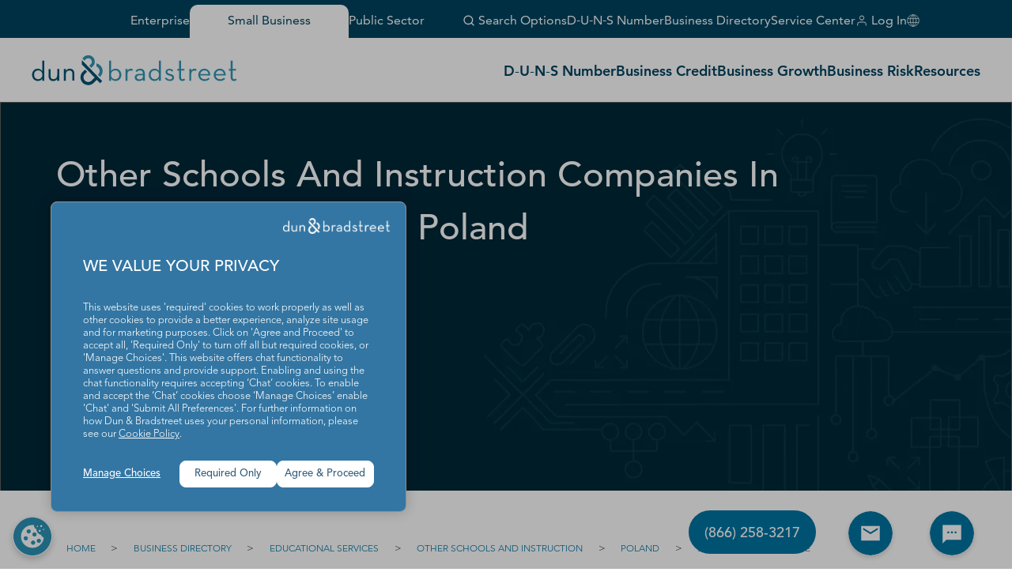

--- FILE ---
content_type: image/svg+xml
request_url: https://www.dnb.com/static/media/down-arrow-circle-industry.595d9fa348210c28153b.svg
body_size: -75
content:
<svg xmlns="http://www.w3.org/2000/svg" xml:space="preserve" width="800" height="800" fill="#0d7594" viewBox="0 0 100 100"><path d="M49.288 59.647c.383.348.863.519 1.342.519.076 0 .151-.015.228-.023.028.001.057.008.085.008.545 0 1.088-.222 1.482-.657L67.656 42.69a2 2 0 0 0-.139-2.824 2 2 0 0 0-2.824.139L50.656 55.49 35.169 41.453a1.996 1.996 0 0 0-2.824.139 2 2 0 0 0 .139 2.824z"/><path d="M50 83.214c18.449 0 33.458-15.009 33.458-33.457 0-18.449-15.009-33.458-33.458-33.458S16.543 31.308 16.543 49.757 31.552 83.214 50 83.214m0-62.915c16.243 0 29.458 13.215 29.458 29.458S66.243 79.214 50 79.214 20.543 65.999 20.543 49.757 33.758 20.299 50 20.299"/></svg>

--- FILE ---
content_type: application/javascript
request_url: https://www.dnb.com/WieOkF/rrb1v7/zd/BLkA/nkB0Y5/XOEiNfQVwcNQzS/IjUxRBpiDAI/ITIHOi/0TcEYB
body_size: 178876
content:
(function(){if(typeof Array.prototype.entries!=='function'){Object.defineProperty(Array.prototype,'entries',{value:function(){var index=0;const array=this;return {next:function(){if(index<array.length){return {value:[index,array[index++]],done:false};}else{return {done:true};}},[Symbol.iterator]:function(){return this;}};},writable:true,configurable:true});}}());(function(){MX();ItX();sbX();var jU=function(){return rQ["window"]["navigator"]["userAgent"]["replace"](/\\|"/g,'');};var Ut=function(){return rQ["Math"]["floor"](rQ["Math"]["random"]()*100000+10000);};var k4=function(tK){try{if(tK!=null&&!rQ["isNaN"](tK)){var gg=rQ["parseFloat"](tK);if(!rQ["isNaN"](gg)){return gg["toFixed"](2);}}}catch(PM){}return -1;};var cC=function(UT,vU){var sT=rQ["Math"]["round"](rQ["Math"]["random"]()*(vU-UT)+UT);return sT;};var fz=function(c8){var dk=c8%4;if(dk===2)dk=3;var kz=42+dk;var xC;if(kz===42){xC=function MU(dS,PS){return dS*PS;};}else if(kz===43){xC=function LD(Kj,L8){return Kj+L8;};}else{xC=function Gk(kr,Hj){return kr-Hj;};}return xC;};var lC=function(){return ["M5W","Z</Y5#4$","L>",",K)<4.$J","\x00\x00\n\t=\vC\rH","=V7\x00Z\rY\x3fL1/J<","=\x00\r=F","<X#\x07\x07\n","X3$2(=V;","\\#\r\n)FI2","Y","\'K$\n\x07","f\t\r&1","023Q$\n\v\v","*N","C0K#$","75[\n/9\b","\x00E=V","Z\x3f\'\v^N(",":\x00Q","%\"O$\x00\n1\t\vA","\n","\tTy","k,-X3<65W9",":6^3<4","]O)W54]","\t\f\r\x07]\fE","\v]\ry","\tam\x00hV_","\b]","99\f\t[\rM=V5","0Z==8$Q,\x07\v+A\vO.","\n\vA8G9J$L-","28)v&fg","5M7;^=%>2L#\x00\t\f","]$\r","I9<","M;+K",";4%9T(\x00\b-\b\x40T","4IL0EpH\x3f\x07D-~|0$6m9W","\"4C-M","{\"\f\x07\f","M","7$Y\rx+1\\9#%9\\>\x00\x40","\nE(m$$\x40","W$F6V\v","%M-C+%!$\\","%-M*C8$=%","7$YE<0X($","\x3fW!\f\f","O,A\" ","\t\n\x07","(ho","Vs9H5/D,","G\x3f/K0\x07Z8<\x409",")IP","\n\x00G4.X","J<&A4;C)%#$P;-","l9M}","}3c","\v\n>R\vA1m>7L5","](\b2\vCR(]","\fD,;c:",":","$[0e6*E3\x3f65W9","Z83I/","","M\x3f\n","",":1A,=449V#","2>- X\x3f.\r","N\x3fK4$","","=\x07)R\x00E.$_*Fy\x40)68.",">x8,M14%%\"","u\r\x00Kc","-J","\n","u","Ld",">X=","UM5H)","J<3\\-,E>$%%","R*N:","59H:A79","G*=\\)","\b\t\f","\tE.I92^0","W9","99\v\x07ERA& A,M","<>:\x00Q\"\r\n(\vA*E.R9\"H","T\"$[","a52#/#V+O)\x00\rVYl5R5a}500","583 X9\x00\x07#GO2","F=\fZE|G\x3f%HZ","s&4\"4K$\n9Z\tTB%/N-F","H10(\"V90","/y","^3%049V#1","G\vYK3","%X\v\n0\x07\vZN","\'p[/#\x406IHp0t8Z~[SPP4l\'&/oN\'$","\x3fH","&B","!3Z(\n\x07]","5I%>$5","I","3)W9\v\n*VC4l12E","6%2","\t8Rs(V","_=5\n%\rFA(A4","{\x00.C0*=$%/6P!","%\x07\fGYC3J&$_-Z\x07F=;J5\x3f4$pV\x3fC\nY\\YO>N5\"Y",")_6\b\v;A3%4`\\>\b\tB/\x07VE.","M\x4092","L6)_|4$9Xm3\x07\x07\vNcU;\t9/\rI47O|8.;\n\r\x07\x00","\"=)3\\","\n[*)C.5","\x4057A","}T\bV1\"F","S15D7\x3f\nX+;_/8>.K\x3f\f","\x07\n","$V","\nH=V5%l+\bQ+J:4#","*\x00^0=I\v>#+5K","U1F53","P9","845T","_",";\x409<4.$8/","1A4(LA:;_","47N","O$\n\x07","V52]6M\r;T(","M/7O9<>49V#","N)*","(\'","Z83I","JCP53L-\x00","8J0","-5J>\b","\'6V\x3fO.I15","&<V\"","&R\vG9P#","TTS>_6\nZ-\'h9\"229I9\f","M\x3f\x3fY0%\x07!<L(","(","T(","#4_","\'\bc(QS\\qad-`v,\nJGY\\!^\tE8\ro\x00_+\v\f","U#","`geh",")>I8","(>)(\\)","\n","8G\v","2M26","bE28%on","\n","\v","\x3fK<-H::M8:\x409\"\"9^#","3I(\rU","T\x3f(C-\x00L6)B","d\'\\/\x07\x07\v/\x40\x00N\x3fa($N,Z","<X>","\x00Va,V1n7","\"9\\*T.M>&y8","I:P","\x40M ]\x07,bmo3:Xi*/\n\x00iyH\x40","*6\r\rG\x00P9k6","zV=H9%\r8M4.X|%>`4\\>\fVYN3J}(Y<\bJ5;\f5\x3f\"41W.Al/\fYAE.$.\r;RA-;^=3=%|#\fK\x07\vJYO>N5\"Y*Z]**\f40\'%pXm8<\v\x00T9V15B+\'Zy3I(9>$~","45A9\x07","^0=Iq8\x3f&\x3f","4W\fL9",".\f\x07","\v\x07M+\'","\x40","7.\x40",".;N8#865K","\'","BU\fp\b|m","]1M","7$.3M$\fFNP\x3fK>5H7%A7:C+y\rh\fdC3N>NHJ]upv7A/;\f\x3f>5%\fd\x3fF;>","",".I.","\x00*83z","/X5","s~","6B.","/\x3f^!O2\x07NcU;M>a{0Gy\fI25425K","i).\x40909\\>\t\b",")\x07:","W=","D\nL","O83A=",")6K,\n%Z\fM","e<\\8o","P.K$.Y \n","K82O>\x3f4\\9","%R","8M#1L-m/;B(","\rE0A=$Y+","&+A2%_0\fZ-O.8!4_#","_<\tG7-I","_9","","\rJ27X*8\")2P!\n\n\x00T","\t$`1E=T(W<","< ^-","#<P=\x00\x07","\v\v\x40\n","PT5K>","UZ",":\b\vX-1","U","<C8(",")C+ge","\x405-Y8#","J8\b\n`\rA.P","A7U)",".\x3fd^=<4<\\ ","G,Q$C=\x00M+","G4.C/45","+","\\,P,A\"L*","\t\x07K:;_/","= J7G4;X9#","7B0}\v","\vE1K&$n1L","M2\x3f>4pZ,F\x07BR\nS|E#aLy\x07F:*E3\x3f",".M.\"4"];};var vC=function(Oz,IU){return Oz[jS[DU]](IU);};function MX(){CA={};if(typeof window!==''+[][[]]){rQ=window;}else if(typeof global!=='undefined'){rQ=global;}else{rQ=this;}}var fg=function(gj,T8){return gj&T8;};var Hv=function(JS,EU){return JS<=EU;};var xr=function(){return Om.apply(this,[pR,arguments]);};var Wz=function(WC,qv){return WC|qv;};var O8=function rT(Et,fr){'use strict';var Pm=rT;switch(Et){case tR:{var vS=fr[F];hW.push(IW);var nU=Wt()[Vv(Vj)](Rg(cS),Sz,M3,fm);var D3=Wt()[Vv(Vj)].apply(null,[Lj,Vj,M3,fm]);var AM=new (rQ[XC()[Qg(Zv)](Lj,GK,UC,FW)])(new (rQ[XC()[Qg(Zv)](T3,GK,UC,sM)])(XC()[Qg(z3)](sz,HC,Ur,Or)));try{var kk=hW.length;var sm=Rg({});if(Rg(Rg(rQ[lS()[IM(rK)](AT,Rg(cS),Lj)][Wt()[Vv(cj)](rM,g4,AC,kT)]))&&Rg(Rg(rQ[lS()[IM(rK)](AT,Rg(Rg(X8)),Lj)][Wt()[Vv(cj)].call(null,Sr,KT,AC,kT)][XC()[Qg(j3)](Rg(Rg({})),vz,rk,xv)]))){var hz=rQ[Wt()[Vv(cj)](xv,Rg({}),AC,kT)][FS(typeof XC()[Qg(Dj)],'undefined')?XC()[Qg(Jj)].call(null,Rg(X8),N3,Og,Or):XC()[Qg(j3)].call(null,Sz,vz,rk,A8)](rQ[XC()[Qg(bg)].apply(null,[Rz,hk,Zg,Rg(Rg([]))])][XC()[Qg(X8)](Rg(Rg({})),qg,YT,DW)],lS()[IM(Qz)].call(null,ES,DK,HU));if(hz){nU=AM[Km()[Mk(vK)](RW,df)](hz[Km()[Mk(xv)].apply(null,[L4,n7])][lS()[IM(N1)].call(null,MI,Rz,Yn)]());}}D3=Ix(rQ[FS(typeof lS()[IM(Kn)],Zf('',[][[]]))?lS()[IM(wB)](Tp,cS,bI):lS()[IM(rK)](AT,DW,Lj)],vS);}catch(mf){hW.splice(OZ(kk,X8),Infinity,IW);nU=FS(typeof lS()[IM(vK)],Zf('',[][[]]))?lS()[IM(wB)](sh,Rg(X8),jG):lS()[IM(Or)].apply(null,[Px,WZ,j3]);D3=Ix(typeof lS()[IM(RB)],Zf('',[][[]]))?lS()[IM(Or)].call(null,Px,Rg(Rg(X8)),j3):lS()[IM(wB)](Cf,bh,pB);}var qV=Zf(nU,AB(D3,I5[ls]))[lS()[IM(N1)](MI,hs,Yn)]();var tN;return hW.pop(),tN=qV,tN;}break;case R9:{var Pf=fr[F];var l5=fr[hH];hW.push(kV);if(Rg(s4(Pf,l5))){throw new (rQ[Ix(typeof Km()[Mk(hs)],'undefined')?Km()[Mk(B5)](Us,c5):Km()[Mk(IL)](sn,M7)])(XC()[Qg(Z1)](DW,rn,hT,Rg(Rg({}))));}hW.pop();}break;case UQ:{hW.push(sB);var G7=kB()[k7(LI)](KT,Un,sz,sz,wB);var AN=Km()[Mk(Xx)].apply(null,[Vh,IL]);for(var tF=cS;Z4(tF,CA[SZ()[CV(Jj)](FN,FI,sL,dG,FN,AV)]());tF++)G7+=AN[FS(typeof lS()[IM(V1)],Zf('',[][[]]))?lS()[IM(wB)].apply(null,[wI,Rg(Rg(cS)),n7]):lS()[IM(Gx)](Ip,WZ,QL)](rQ[Km()[Mk(hs)].apply(null,[qz,ls])][XC()[Qg(Sz)].call(null,pp,q7,Ep,UV)](QN(rQ[Km()[Mk(hs)](qz,ls)][Wt()[Vv(D0)](F0,d5,kh,HV)](),AN[lS()[IM(cS)](HG,pp,NI)])));var sZ;return hW.pop(),sZ=G7,sZ;}break;case nq:{var hp=fr[F];var N0=fr[hH];hW.push(ks);if(F5(N0,null)||Bx(N0,hp[lS()[IM(cS)].apply(null,[Vz,M7,NI])]))N0=hp[lS()[IM(cS)].call(null,Vz,X5,NI)];for(var NG=cS,Dn=new (rQ[Ix(typeof Km()[Mk(Gx)],'undefined')?Km()[Mk(rK)](JC,FI):Km()[Mk(IL)](CB,BZ)])(N0);Z4(NG,N0);NG++)Dn[NG]=hp[NG];var K7;return hW.pop(),K7=Dn,K7;}break;case OR:{hW.push(Y5);var JN=rQ[Wt()[Vv(cj)](Ms,sz,AC,wN)][XC()[Qg(rF)](Sz,Rz,sx,Rg(Rg({})))]?rQ[Ix(typeof Wt()[Vv(lf)],Zf([],[][[]]))?Wt()[Vv(cj)].apply(null,[Wn,g4,AC,wN]):Wt()[Vv(F0)](Rg(cS),Rg(Rg(cS)),WB,HV)][lS()[IM(vf)](TT,Kx,E7)](rQ[Wt()[Vv(cj)](LG,Rg(Rg([])),AC,wN)][XC()[Qg(rF)].call(null,Rg(Rg(cS)),Rz,sx,lG)](rQ[Wt()[Vv(LG)](sz,Sr,b1,rl)]))[Km()[Mk(ls)](wN,BG)](XC()[Qg(WG)].call(null,IW,C0,j7,lf)):lS()[IM(dG)].call(null,Ot,FI,xv);var sp;return hW.pop(),sp=JN,sp;}break;case vJ:{hW.push(W0);var Vf=Wt()[Vv(Vj)].call(null,Rg(cS),LG,M3,j8);try{var Q5=hW.length;var jp=Rg(Rg(F));if(rQ[Ix(typeof Wt()[Vv(g4)],Zf('',[][[]]))?Wt()[Vv(LG)].apply(null,[MZ,Qz,b1,gr]):Wt()[Vv(F0)].call(null,DW,r5,p5,gN)][Km()[Mk(M3)](Q7,TL)]&&rQ[Wt()[Vv(LG)](Zv,Or,b1,gr)][Km()[Mk(M3)].apply(null,[Q7,TL])][cS]&&rQ[Wt()[Vv(LG)](X5,F0,b1,gr)][Km()[Mk(M3)](Q7,TL)][cS][cS]&&rQ[Wt()[Vv(LG)].apply(null,[sM,YB,b1,gr])][Ix(typeof Km()[Mk(WL)],Zf('',[][[]]))?Km()[Mk(M3)].apply(null,[Q7,TL]):Km()[Mk(IL)](f7,bF)][cS][cS][XC()[Qg(x0)](kN,rK,UB,Rg([]))]){var m5=FS(rQ[FS(typeof Wt()[Vv(Jn)],Zf([],[][[]]))?Wt()[Vv(F0)](IL,g4,CB,tZ):Wt()[Vv(LG)](Z1,Ms,b1,gr)][Km()[Mk(M3)](Q7,TL)][cS][I5[wB]][XC()[Qg(x0)](cj,rK,UB,wG)],rQ[Wt()[Vv(LG)](LG,Rg(Rg(X8)),b1,gr)][Km()[Mk(M3)](Q7,TL)][CA[Km()[Mk(Sz)](Kk,GG)]()]);var UG=m5?lS()[IM(DU)](vT,C0,MV):Wt()[Vv(A8)](Fp,JF,Or,pG);var Cn;return hW.pop(),Cn=UG,Cn;}else{var kL;return hW.pop(),kL=Vf,kL;}}catch(KB){hW.splice(OZ(Q5,X8),Infinity,W0);var Fs;return hW.pop(),Fs=Vf,Fs;}hW.pop();}break;case Dd:{var fG=fr[F];hW.push(XV);if(Ix(typeof rQ[FS(typeof Km()[Mk(V1)],Zf([],[][[]]))?Km()[Mk(IL)](xG,wn):Km()[Mk(FV)](fU,vf)],Km()[Mk(Wn)].apply(null,[rr,Rz]))&&xB(fG[rQ[Km()[Mk(FV)].apply(null,[fU,vf])][Wt()[Vv(Sr)](BG,Xs,cN,SU)]],null)||xB(fG[Ix(typeof Km()[Mk(Wn)],Zf('',[][[]]))?Km()[Mk(N1)](HM,HU):Km()[Mk(IL)].call(null,W1,Sn)],null)){var XI;return XI=rQ[Km()[Mk(rK)](AW,FI)][lS()[IM(Ms)].call(null,q8,A8,GG)](fG),hW.pop(),XI;}hW.pop();}break;case cH:{var xh=fr[F];var cF=fr[hH];hW.push(w0);var P7=cF[Km()[Mk(HI)](s6,AI)];var Vs=cF[Wt()[Vv(NB)](m0,Rg([]),lG,SI)];var Bh=cF[Wt()[Vv(O0)].call(null,IB,LG,dZ,zI)];var nf=cF[Km()[Mk(Lj)](n4,Wn)];var F7=cF[Wt()[Vv(cV)](Kn,xv,Xf,Qf)];var PF=cF[lS()[IM(NI)].apply(null,[Kp,GV,Z1])];var dF=cF[R7()[UZ(lG)](zV,Gp,Ms,wB,Gp,dL)];var SL=cF[Wt()[Vv(EV)].apply(null,[WZ,T3,k0,kg])];var S1;return S1=lS()[IM(dG)].call(null,lg,vK,xv)[XC()[Qg(cj)](r5,fL,NW,dG)](xh)[XC()[Qg(cj)](Gp,fL,NW,NI)](P7,XC()[Qg(WG)](Rz,C0,gp,dN))[XC()[Qg(cj)].call(null,D0,fL,NW,Vj)](Vs,XC()[Qg(WG)](D0,C0,gp,rM))[XC()[Qg(cj)](hs,fL,NW,CI)](Bh,XC()[Qg(WG)](Zx,C0,gp,A8))[XC()[Qg(cj)](Rg([]),fL,NW,bh)](nf,FS(typeof XC()[Qg(Qz)],Zf([],[][[]]))?XC()[Qg(Jj)](NI,M5,Tf,hs):XC()[Qg(WG)].apply(null,[NI,C0,gp,CI]))[XC()[Qg(cj)].apply(null,[Kx,fL,NW,BG])](F7,XC()[Qg(WG)].apply(null,[FI,C0,gp,Xx]))[XC()[Qg(cj)](Rg(Rg(X8)),fL,NW,Rg(Rg(X8)))](PF,Ix(typeof XC()[Qg(Dj)],'undefined')?XC()[Qg(WG)].apply(null,[RB,C0,gp,Qz]):XC()[Qg(Jj)](ls,MF,A5,Gp))[XC()[Qg(cj)](Rg([]),fL,NW,SV)](dF,XC()[Qg(WG)](Ms,C0,gp,Rg(X8)))[XC()[Qg(cj)](C0,fL,NW,Rg(X8))](SL,R7()[UZ(dG)].apply(null,[Jn,lG,RB,X8,k0,A7])),hW.pop(),S1;}break;case P6:{var w7=fr[F];hW.push(hZ);var cB;return cB=Rg(Rg(w7[Wt()[Vv(LG)].call(null,lx,LG,b1,fV)]))&&Rg(Rg(w7[Wt()[Vv(LG)].call(null,GV,rK,b1,fV)][Km()[Mk(M3)].apply(null,[kn,TL])]))&&w7[Wt()[Vv(LG)].call(null,BG,Rg(X8),b1,fV)][Km()[Mk(M3)](kn,TL)][cS]&&FS(w7[FS(typeof Wt()[Vv(hx)],Zf([],[][[]]))?Wt()[Vv(F0)](FI,IB,E7,j5):Wt()[Vv(LG)](rM,Wn,b1,fV)][Km()[Mk(M3)].call(null,kn,TL)][cS][lS()[IM(N1)](jj,zV,Yn)](),Km()[Mk(UV)](S8,pN))?lS()[IM(DU)](t8,Gp,MV):Wt()[Vv(A8)](Ms,M7,Or,In),hW.pop(),cB;}break;case bq:{hW.push(Y0);throw new (rQ[Km()[Mk(B5)](xx,c5)])(lS()[IM(zV)](Ug,ls,dZ));}break;case vb:{var YN=fr[F];hW.push(nN);var Cx=YN[Wt()[Vv(LG)](AL,T3,b1,bW)][Rx()[fh(DV)].call(null,QZ,GB,Zv,Jj,DV,VZ)];if(Cx){var LV=Cx[lS()[IM(N1)](QW,IL,Yn)]();var qf;return hW.pop(),qf=LV,qf;}else{var Tx;return Tx=Wt()[Vv(Vj)](dN,LI,M3,Hg),hW.pop(),Tx;}hW.pop();}break;case W6:{var lF=fr[F];hW.push(MF);var Nx=XC()[Qg(rG)](LG,C5,UN,FW);var tV=XC()[Qg(rG)](IL,C5,UN,ls);if(lF[Wt()[Vv(WZ)].call(null,R1,Xs,dx,hL)]){var Ps=lF[Wt()[Vv(WZ)](Zx,wB,dx,hL)][XC()[Qg(Dj)].apply(null,[lp,cj,J3,FV])](Ix(typeof Wt()[Vv(r5)],Zf('',[][[]]))?Wt()[Vv(Yx)](Rg(Rg({})),sM,Xx,J0):Wt()[Vv(F0)].apply(null,[Gp,Rg(Rg(cS)),Af,p5]));var jx=Ps[FS(typeof Rx()[fh(Fp)],Zf([],[][[]]))?Rx()[fh(DU)].apply(null,[fN,cs,Jj,NI,DU,Rg(cS)]):Rx()[fh(Kx)].call(null,cI,VG,Zv,R1,t7,Or)](Km()[Mk(Vj)].apply(null,[JB,T5]));if(jx){var Hp=jx[lS()[IM(HI)](cf,R1,rM)](Km()[Mk(Kn)](VD,X8));if(Hp){Nx=jx[XC()[Qg(M0)](Ms,IW,kF,Rg([]))](Hp[SZ()[CV(d5)](Sr,Zx,M1,Gp,X8,wG)]);tV=jx[XC()[Qg(M0)](LG,IW,kF,wB)](Hp[lS()[IM(Lj)](R0,Rg(Rg(cS)),vK)]);}}}var T0;return T0=Q1(A,[XC()[Qg(q5)](DK,FV,lz,IB),Nx,Km()[Mk(JF)].call(null,Wh,kN),tV]),hW.pop(),T0;}break;case fq:{var qx=fr[F];hW.push(Ux);var U5=Wt()[Vv(Vj)](Kx,Zx,M3,UM);try{var Q0=hW.length;var H5=Rg({});if(qx[Ix(typeof Wt()[Vv(M7)],Zf('',[][[]]))?Wt()[Vv(LG)].apply(null,[Rg({}),BG,b1,zm]):Wt()[Vv(F0)](Rg(cS),Rg(X8),f0,QG)][Rx()[fh(Fp)](jn,T5,FW,WZ,DV,Rg(X8))]){var lB=qx[Ix(typeof Wt()[Vv(LI)],Zf([],[][[]]))?Wt()[Vv(LG)](Rg(Rg([])),Rg(Rg(X8)),b1,zm):Wt()[Vv(F0)].call(null,D0,IL,zB,En)][Rx()[fh(Fp)](jn,T5,Kx,WZ,JF,LG)][lS()[IM(N1)](BU,m0,Yn)]();var Ln;return hW.pop(),Ln=lB,Ln;}else{var AZ;return hW.pop(),AZ=U5,AZ;}}catch(Cs){hW.splice(OZ(Q0,X8),Infinity,Ux);var fs;return hW.pop(),fs=U5,fs;}hW.pop();}break;case s9:{var KG=fr[F];hW.push(Ch);var np=lS()[IM(dG)](Hk,A8,xv);var Z5=FS(typeof lS()[IM(gZ)],'undefined')?lS()[IM(wB)](d5,MZ,gB):lS()[IM(dG)](Hk,pp,xv);var th=Km()[Mk(g4)](Vl,Kx);var dh=[];try{var PG=hW.length;var qL=Rg(hH);try{np=KG[Wt()[Vv(WL)](Rg(cS),JI,A0,I4)];}catch(mZ){hW.splice(OZ(PG,X8),Infinity,Ch);if(mZ[XC()[Qg(xv)](rK,E7,nj,zV)][kB()[k7(Xs)](YV,FT,zV,X5,hs)](th)){np=Ix(typeof Wt()[Vv(Gx)],Zf('',[][[]]))?Wt()[Vv(Ih)](C0,Lh,kT,dC):Wt()[Vv(F0)](Fp,Rg({}),Fx,Vn);}}var sI=rQ[Km()[Mk(hs)](DS,ls)][FS(typeof XC()[Qg(cj)],Zf([],[][[]]))?XC()[Qg(Jj)].call(null,Rg(Rg([])),gL,FV,DU):XC()[Qg(Sz)](Z1,q7,jC,d0)](QN(rQ[FS(typeof Km()[Mk(B5)],'undefined')?Km()[Mk(IL)].apply(null,[rx,kh]):Km()[Mk(hs)].call(null,DS,ls)][Wt()[Vv(D0)](D0,hx,kh,zr)](),LL))[lS()[IM(N1)](Rr,Y1,Yn)]();KG[Wt()[Vv(WL)](BG,HI,A0,I4)]=sI;Z5=Ix(KG[Wt()[Vv(WL)](dN,Rg(Rg(cS)),A0,I4)],sI);dh=[Q1(A,[Km()[Mk(xv)](RT,n7),np]),Q1(A,[Km()[Mk(A8)](Q8,DZ),fg(Z5,CA[kB()[k7(A8)].call(null,Br,Ik,Rg(Rg(X8)),KT,DU)]())[lS()[IM(N1)].apply(null,[Rr,WG,Yn])]()])];var lN;return hW.pop(),lN=dh,lN;}catch(Sh){hW.splice(OZ(PG,X8),Infinity,Ch);dh=[Q1(A,[Ix(typeof Km()[Mk(FW)],Zf([],[][[]]))?Km()[Mk(xv)](RT,n7):Km()[Mk(IL)](R5,sh),np]),Q1(A,[Km()[Mk(A8)].call(null,Q8,DZ),Z5])];}var HF;return hW.pop(),HF=dh,HF;}break;case zE:{hW.push(k1);var Rf=Rg([]);try{var lV=hW.length;var b7=Rg(Rg(F));if(rQ[lS()[IM(rK)](Xk,kN,Lj)][Wt()[Vv(Qz)].call(null,kf,Rg(cS),Vj,VT)]){rQ[FS(typeof lS()[IM(Kx)],'undefined')?lS()[IM(wB)].apply(null,[Bf,Rg(cS),X1]):lS()[IM(rK)].call(null,Xk,Rg(Rg({})),Lj)][Wt()[Vv(Qz)](Rg(Rg([])),RB,Vj,VT)][XC()[Qg(UV)].call(null,Rg(Rg(X8)),RB,W3,F0)](Wt()[Vv(rF)].apply(null,[RB,cj,Yn,Dt]),Km()[Mk(vK)](zv,df));rQ[lS()[IM(rK)](Xk,F0,Lj)][Wt()[Vv(Qz)].apply(null,[Gp,Rg({}),Vj,VT])][FS(typeof R7()[UZ(cj)],Zf(FS(typeof lS()[IM(dG)],Zf('',[][[]]))?lS()[IM(wB)](xL,M3,II):lS()[IM(dG)](dQ,T3,xv),[][[]]))?R7()[UZ(FI)](Wn,F0,Sz,PN,OB,kI):R7()[UZ(Fp)](cj,R1,D0,R1,b5,r9)](Wt()[Vv(rF)](LI,Rg(Rg([])),Yn,Dt));Rf=Rg(Rg({}));}}catch(Ph){hW.splice(OZ(lV,X8),Infinity,k1);}var OG;return hW.pop(),OG=Rf,OG;}break;case Iq:{hW.push(rL);var fx=Wt()[Vv(Vj)].call(null,Rg(cS),SV,M3,Yc);if(rQ[Wt()[Vv(LG)].apply(null,[Rg(Rg([])),Rg(Rg(cS)),b1,VU])]&&rQ[Wt()[Vv(LG)](IW,VZ,b1,VU)][Km()[Mk(M3)](Ys,TL)]&&rQ[Ix(typeof Wt()[Vv(kN)],Zf('',[][[]]))?Wt()[Vv(LG)](Rg(Rg([])),Jn,b1,VU):Wt()[Vv(F0)](FW,T3,YF,UB)][Km()[Mk(M3)].apply(null,[Ys,TL])][R7()[UZ(kN)](M3,V1,Rg(Rg(X8)),IL,Xh,Ah)]){var If=rQ[Ix(typeof Wt()[Vv(Z1)],Zf('',[][[]]))?Wt()[Vv(LG)].call(null,N1,IB,b1,VU):Wt()[Vv(F0)](C0,sz,gs,I7)][Km()[Mk(M3)](Ys,TL)][Ix(typeof R7()[UZ(R1)],'undefined')?R7()[UZ(kN)](hx,pp,gZ,IL,Xh,Ah):R7()[UZ(FI)].call(null,V1,Sz,YB,nx,Vp,Jn)];try{var pZ=hW.length;var SN=Rg(Rg(F));var Zh=rQ[Km()[Mk(hs)](US,ls)][Ix(typeof XC()[Qg(DW)],'undefined')?XC()[Qg(Sz)](Rg(Rg([])),q7,tS,wB):XC()[Qg(Jj)].apply(null,[sM,PZ,p0,LG])](QN(rQ[Ix(typeof Km()[Mk(Ms)],'undefined')?Km()[Mk(hs)](US,ls):Km()[Mk(IL)].call(null,mB,pf)][Wt()[Vv(D0)](JF,Qz,kh,FK)](),LL))[lS()[IM(N1)].apply(null,[dK,Rg(cS),Yn])]();rQ[Wt()[Vv(LG)](Rg({}),Rg(cS),b1,VU)][Ix(typeof Km()[Mk(Gx)],Zf([],[][[]]))?Km()[Mk(M3)](Ys,TL):Km()[Mk(IL)].call(null,bV,IZ)][R7()[UZ(kN)].call(null,UV,JF,Vj,IL,Xh,Ah)]=Zh;var jh=FS(rQ[Wt()[Vv(LG)](Rg(Rg(X8)),Zv,b1,VU)][Km()[Mk(M3)](Ys,TL)][FS(typeof R7()[UZ(LI)],'undefined')?R7()[UZ(FI)](CI,Rg(cS),N1,H0,C1,g4):R7()[UZ(kN)].call(null,cj,A8,t7,IL,Xh,Ah)],Zh);var Ex=jh?lS()[IM(DU)](lK,M7,MV):Wt()[Vv(A8)](IL,Rg(Rg(cS)),Or,D1);rQ[Wt()[Vv(LG)](t7,VZ,b1,VU)][Km()[Mk(M3)].call(null,Ys,TL)][R7()[UZ(kN)](Rz,Z1,Y1,IL,Xh,Ah)]=If;var lZ;return hW.pop(),lZ=Ex,lZ;}catch(Z0){hW.splice(OZ(pZ,X8),Infinity,rL);if(Ix(rQ[Wt()[Vv(LG)](Rg(Rg(cS)),DU,b1,VU)][Km()[Mk(M3)](Ys,TL)][R7()[UZ(kN)](NI,JF,ls,IL,Xh,Ah)],If)){rQ[Wt()[Vv(LG)](X5,HI,b1,VU)][FS(typeof Km()[Mk(IL)],Zf([],[][[]]))?Km()[Mk(IL)].apply(null,[bL,gZ]):Km()[Mk(M3)](Ys,TL)][FS(typeof R7()[UZ(Kx)],Zf([],[][[]]))?R7()[UZ(FI)](FW,YB,BG,B7,I7,O5):R7()[UZ(kN)].call(null,Gx,Rg({}),Zx,IL,Xh,Ah)]=If;}var l0;return hW.pop(),l0=fx,l0;}}else{var F4;return hW.pop(),F4=fx,F4;}hW.pop();}break;case xb:{hW.push(YG);var CZ=Wt()[Vv(Vj)](vf,N1,M3,wg);try{var JZ=hW.length;var js=Rg([]);if(rQ[FS(typeof Wt()[Vv(WL)],Zf('',[][[]]))?Wt()[Vv(F0)](Rg(Rg({})),LI,SF,T1):Wt()[Vv(LG)](Kn,m0,b1,Iv)]&&rQ[FS(typeof Wt()[Vv(O0)],Zf([],[][[]]))?Wt()[Vv(F0)](NI,V1,Nh,Un):Wt()[Vv(LG)].apply(null,[DK,AL,b1,Iv])][Wt()[Vv(ms)](Rg([]),CI,Jj,QF)]&&rQ[Wt()[Vv(LG)].call(null,VZ,IL,b1,Iv)][Wt()[Vv(ms)](Xx,X5,Jj,QF)][FS(typeof R7()[UZ(Jj)],Zf([],[][[]]))?R7()[UZ(FI)](pp,FI,FN,YV,ps,ZI):R7()[UZ(V1)](DZ,kN,UV,DU,ZI,mL)]){var G1=rQ[Wt()[Vv(LG)].apply(null,[Xx,KT,b1,Iv])][Wt()[Vv(ms)](Lh,Lj,Jj,QF)][R7()[UZ(V1)](Fp,F0,hs,DU,ZI,mL)][lS()[IM(N1)](zj,IW,Yn)]();var kp;return hW.pop(),kp=G1,kp;}else{var d7;return hW.pop(),d7=CZ,d7;}}catch(v0){hW.splice(OZ(JZ,X8),Infinity,YG);var An;return hW.pop(),An=CZ,An;}hW.pop();}break;}};var DL=function Lf(zp,Dh){var KV=Lf;do{switch(zp){case YE:{zp-=CY;while(s5(gx,cS)){var ZB=E1(OZ(Zf(gx,Wx),hW[OZ(hW.length,X8)]),tB.length);var XF=vC(rV,gx);var Rn=vC(tB,ZB);XG+=Lf(Il,[fg(Wz(kG(XF),kG(Rn)),Wz(XF,Rn))]);gx--;}}break;case sq:{zp=bq;for(var ph=OZ(BN.length,X8);s5(ph,cS);ph--){var rB=E1(OZ(Zf(ph,KL),hW[OZ(hW.length,X8)]),RN.length);var AF=vC(BN,ph);var fp=vC(RN,rB);RV+=Lf(Il,[Wz(fg(kG(AF),fp),fg(kG(fp),AF))]);}}break;case nP:{return Om(fQ,[XG]);}break;case bq:{return Om(W6,[RV]);}break;case IY:{return jV;}break;case hd:{return Om(f9,[D7]);}break;case U9:{var O4=tf[NZ];zp=hd;for(var mx=OZ(O4.length,X8);s5(mx,cS);mx--){var OI=E1(OZ(Zf(mx,EB),hW[OZ(hW.length,X8)]),VI.length);var NL=vC(O4,mx);var xV=vC(VI,OI);D7+=Lf(Il,[Wz(fg(kG(NL),xV),fg(kG(xV),NL))]);}}break;case xb:{var KL=Dh[F];zp=sq;var rh=Dh[hH];var Mx=Dh[bq];var RN=ML[df];var RV=Zf([],[]);var BN=ML[Mx];}break;case j9:{zp=YE;var Wx=Dh[F];var Js=Dh[hH];var tB=WF[d5];var XG=Zf([],[]);var rV=WF[Js];var gx=OZ(rV.length,X8);}break;case d9:{zp=HE;return Ap;}break;case R9:{var KZ=Dh[F];var NZ=Dh[hH];zp=U9;var EB=Dh[bq];var z7=Dh[V9];var VI=tf[rG];var D7=Zf([],[]);}break;case UJ:{var P1=Dh[F];var jV=Zf([],[]);zp+=LE;var l7=OZ(P1.length,X8);if(s5(l7,cS)){do{jV+=P1[l7];l7--;}while(s5(l7,cS));}}break;case kX:{var tL=Dh[F];HZ.IH=Lf(UJ,[tL]);zp+=XX;while(Z4(HZ.IH.length,T))HZ.IH+=HZ.IH;}break;case VE:{hW.push(WV);L7=function(P5){return Lf.apply(this,[kX,arguments]);};zp+=sX;HZ(PB,Lj,cN);hW.pop();}break;case ql:{var A1=Dh[F];var w5=Zf([],[]);var QB=OZ(A1.length,X8);while(s5(QB,cS)){w5+=A1[QB];QB--;}return w5;}break;case nl:{zp-=jX;return TN;}break;case Jl:{zp=HE;var HN=Dh[F];dp.TY=Lf(ql,[HN]);while(Z4(dp.TY.length,Z1))dp.TY+=dp.TY;}break;case hQ:{hW.push(OB);zp+=kQ;Sp=function(Ox){return Lf.apply(this,[Jl,arguments]);};dp.call(null,pI,ms);hW.pop();}break;case fq:{zp+=bY;var nI=Dh[F];var Ap=Zf([],[]);var E0=OZ(nI.length,X8);if(s5(E0,cS)){do{Ap+=nI[E0];E0--;}while(s5(E0,cS));}}break;case B9:{var r0=cS;zp=nl;if(Z4(r0,Qx.length)){do{var gG=vC(Qx,r0);var qh=vC(dp.TY,jL++);TN+=Lf(Il,[fg(Wz(kG(gG),kG(qh)),Wz(gG,qh))]);r0++;}while(Z4(r0,Qx.length));}}break;case xR:{var vh=Dh[F];zp+=pH;bG.bQ=Lf(fq,[vh]);while(Z4(bG.bQ.length,c7))bG.bQ+=bG.bQ;}break;case lq:{hW.push(Np);N4=function(m1){return Lf.apply(this,[xR,arguments]);};bG(Vj,nL,rI,DK);zp+=zD;hW.pop();}break;case EQ:{var JG=Dh[F];var Th=Zf([],[]);var d1=OZ(JG.length,X8);while(s5(d1,cS)){Th+=JG[d1];d1--;}zp=HE;return Th;}break;case GJ:{var nh=Dh[F];wp.kD=Lf(EQ,[nh]);while(Z4(wp.kD.length,jc))wp.kD+=wp.kD;zp+=GJ;}break;case qH:{hW.push(Rh);zp=HE;gF=function(PL){return Lf.apply(this,[GJ,arguments]);};Om(gA,[RB,Vj,GG,Fn]);hW.pop();}break;case Il:{var x7=Dh[F];if(Hv(x7,Fb)){return rQ[jS[wB]][jS[X8]](x7);}else{x7-=LP;return rQ[jS[wB]][jS[X8]][jS[cS]](null,[Zf(EZ(x7,R1),kl),Zf(E1(x7,zQ),WE)]);}zp=HE;}break;case xd:{var xN=Dh[F];var lL=Dh[hH];var TN=Zf([],[]);var jL=E1(OZ(xN,hW[OZ(hW.length,X8)]),FV);var Qx=WF[lL];zp=B9;}break;}}while(zp!=HE);};var n5=function rp(Jp,Pp){'use strict';var VN=rp;switch(Jp){case nJ:{hW.push(PN);var b0=Wt()[Vv(Vj)](Rg(cS),Rz,M3,pr);try{var xs=hW.length;var gI=Rg([]);if(rQ[Wt()[Vv(LG)](Ms,IB,b1,mt)][Km()[Mk(M3)].call(null,r8,TL)]&&rQ[FS(typeof Wt()[Vv(RB)],Zf('',[][[]]))?Wt()[Vv(F0)].apply(null,[FI,Sr,vV,hf]):Wt()[Vv(LG)](rK,Sr,b1,mt)][Km()[Mk(M3)].apply(null,[r8,TL])][cS]){var J5=FS(rQ[Wt()[Vv(LG)].call(null,lx,X8,b1,mt)][Km()[Mk(M3)].apply(null,[r8,TL])][XC()[Qg(H1)].call(null,Rg(Rg(cS)),Qp,RT,t7)](I5[m0]),rQ[Wt()[Vv(LG)].apply(null,[m0,DZ,b1,mt])][Km()[Mk(M3)](r8,TL)][cS]);var N7=J5?Ix(typeof lS()[IM(BG)],Zf('',[][[]]))?lS()[IM(DU)](Lr,T3,MV):lS()[IM(wB)](I4,hx,Y7):Wt()[Vv(A8)].apply(null,[Qz,Rg(Rg({})),Or,t8]);var qG;return hW.pop(),qG=N7,qG;}else{var I0;return hW.pop(),I0=b0,I0;}}catch(vZ){hW.splice(OZ(xs,X8),Infinity,PN);var tG;return hW.pop(),tG=b0,tG;}hW.pop();}break;case X9:{hW.push(GK);try{var bn=hW.length;var Lp=Rg(Rg(F));var EF=cS;var Hs=rQ[Wt()[Vv(cj)].apply(null,[RB,DZ,AC,Z7])][XC()[Qg(j3)].call(null,Zx,vz,rg,NI)](rQ[kB()[k7(dN)].apply(null,[NM,Gn,RB,IW,A8])][XC()[Qg(X8)](Wn,qg,wt,Lh)],Km()[Mk(M0)](BZ,L0));if(Hs){EF++;Rg(Rg(Hs[Km()[Mk(xv)](B0,n7)]))&&Bx(Hs[Km()[Mk(xv)](B0,n7)][lS()[IM(N1)].apply(null,[YY,m0,Yn])]()[FS(typeof Wt()[Vv(bh)],Zf([],[][[]]))?Wt()[Vv(F0)].call(null,FW,R1,ON,K0):Wt()[Vv(mV)].call(null,R1,sM,BL,sV)](Wt()[Vv(mF)].call(null,kf,vK,NV,jN)),X0(X8))&&EF++;}var sG=EF[lS()[IM(N1)](YY,Z1,Yn)]();var n0;return hW.pop(),n0=sG,n0;}catch(Mp){hW.splice(OZ(bn,X8),Infinity,GK);var wL;return wL=Wt()[Vv(Vj)].apply(null,[Rg(Rg(X8)),m0,M3,XK]),hW.pop(),wL;}hW.pop();}break;case w:{hW.push(UF);if(rQ[lS()[IM(rK)](gV,Jn,Lj)][XC()[Qg(bg)].call(null,G4,hk,Qr,Rg(cS))]){if(rQ[Wt()[Vv(cj)].call(null,DK,FV,AC,EL)][XC()[Qg(j3)](kN,vz,hK,Rg(Rg(cS)))](rQ[FS(typeof lS()[IM(M0)],'undefined')?lS()[IM(wB)](GI,FI,zf):lS()[IM(rK)].call(null,gV,Qz,Lj)][FS(typeof XC()[Qg(Kx)],'undefined')?XC()[Qg(Jj)](Rz,pG,f5,zV):XC()[Qg(bg)].apply(null,[lx,hk,Qr,Rg({})])][FS(typeof XC()[Qg(dG)],Zf([],[][[]]))?XC()[Qg(Jj)](GV,vz,qN,Rg(Rg(cS))):XC()[Qg(X8)].apply(null,[Lj,qg,gz,Fp])],lS()[IM(JF)].apply(null,[RU,Rg(Rg({})),Xn]))){var O1;return O1=lS()[IM(DU)](Cz,Ms,MV),hW.pop(),O1;}var fZ;return fZ=Ix(typeof lS()[IM(bg)],Zf('',[][[]]))?lS()[IM(Or)](Yv,Kn,j3):lS()[IM(wB)].apply(null,[K5,Rg(Rg([])),I1]),hW.pop(),fZ;}var fB;return fB=Wt()[Vv(Vj)](M7,Z1,M3,BK),hW.pop(),fB;}break;case P6:{hW.push(tx);var q1;return q1=Rg(c1(Ix(typeof XC()[Qg(dN)],'undefined')?XC()[Qg(X8)](Rg(X8),qg,Cr,Rz):XC()[Qg(Jj)].apply(null,[D0,Kn,vp,Qz]),rQ[FS(typeof lS()[IM(Kx)],'undefined')?lS()[IM(wB)].apply(null,[K0,Rg(Rg(X8)),E5]):lS()[IM(rK)].call(null,vF,dN,Lj)][XC()[Qg(mV)](wB,SV,Vg,d5)][XC()[Qg(YL)](d0,N1,Jx,Z1)][lS()[IM(bh)].call(null,tt,Rg(X8),Jj)])||c1(XC()[Qg(X8)](Rg(cS),qg,Cr,Rg([])),rQ[lS()[IM(rK)](vF,lG,Lj)][FS(typeof XC()[Qg(Kn)],'undefined')?XC()[Qg(Jj)].apply(null,[C0,Zp,bf,Y1]):XC()[Qg(mV)](RB,SV,Vg,X8)][XC()[Qg(YL)].apply(null,[A8,N1,Jx,UV])][Km()[Mk(q5)](sS,hx)])),hW.pop(),q1;}break;case s9:{hW.push(zG);try{var DB=hW.length;var dI=Rg({});var VL=new (rQ[lS()[IM(rK)](v7,Sz,Lj)][XC()[Qg(mV)].apply(null,[KT,SV,RU,dN])][XC()[Qg(YL)](cj,N1,J1,VZ)][lS()[IM(bh)](mm,Zv,Jj)])();var g0=new (rQ[lS()[IM(rK)](v7,AL,Lj)][XC()[Qg(mV)](Rg(Rg([])),SV,RU,xv)][XC()[Qg(YL)](Rg({}),N1,J1,C0)][Km()[Mk(q5)](rL,hx)])();var pV;return hW.pop(),pV=Rg(Rg(F)),pV;}catch(WN){hW.splice(OZ(DB,X8),Infinity,zG);var KN;return KN=FS(WN[FS(typeof lS()[IM(bg)],'undefined')?lS()[IM(wB)].apply(null,[nV,C0,S7]):lS()[IM(hs)].call(null,m7,Wn,H1)][Km()[Mk(lG)](UL,hs)],Km()[Mk(B5)](jN,c5)),hW.pop(),KN;}hW.pop();}break;case vb:{hW.push(nZ);if(Rg(rQ[lS()[IM(rK)](V5,cS,Lj)][FS(typeof R7()[UZ(F0)],'undefined')?R7()[UZ(FI)](M7,DK,kN,Of,C0,pL):R7()[UZ(m0)].call(null,Jn,Rg(Rg([])),Rg([]),Jj,QL,ds)])){var L5=FS(typeof rQ[lS()[IM(rK)].apply(null,[V5,sz,Lj])][Wt()[Vv(pf)].apply(null,[d0,Y1,Af,wU])],Km()[Mk(Wn)](ct,Rz))?lS()[IM(DU)](Lz,Z1,MV):lS()[IM(Or)](v3,r5,j3);var Ss;return hW.pop(),Ss=L5,Ss;}var hG;return hG=Wt()[Vv(Vj)].apply(null,[WZ,JF,M3,nv]),hW.pop(),hG;}break;case Mc:{hW.push(zZ);var ZL=Km()[Mk(Gp)](OC,sB);var kZ=Rg(hH);try{var TV=hW.length;var jZ=Rg(hH);var w1=cS;try{var UI=rQ[lS()[IM(GV)].apply(null,[Tm,hx,d0])][XC()[Qg(X8)].call(null,DK,qg,mg,Zv)][FS(typeof lS()[IM(VZ)],'undefined')?lS()[IM(wB)].apply(null,[dV,Rg([]),bg]):lS()[IM(N1)].apply(null,[Vk,LG,Yn])];rQ[FS(typeof Wt()[Vv(WG)],Zf([],[][[]]))?Wt()[Vv(F0)](KT,Qz,S5,gs):Wt()[Vv(cj)](xv,Rg(Rg([])),AC,Rk)][kB()[k7(wB)].call(null,AT,Xb,Rg(Rg({})),Ms,Gx)](UI)[Ix(typeof lS()[IM(FN)],Zf([],[][[]]))?lS()[IM(N1)].call(null,Vk,cS,Yn):lS()[IM(wB)](xG,Rg([]),bs)]();}catch(O7){hW.splice(OZ(TV,X8),Infinity,zZ);if(O7[FS(typeof Wt()[Vv(pf)],Zf([],[][[]]))?Wt()[Vv(F0)].apply(null,[FW,NI,qg,vn]):Wt()[Vv(Qp)].call(null,Rg(Rg(X8)),DU,Dj,Lg)]&&FS(typeof O7[Wt()[Vv(Qp)].call(null,Rg(Rg(X8)),Sr,Dj,Lg)],Rx()[fh(cS)](Ik,Oh,DV,Gx,d5,DW))){O7[FS(typeof Wt()[Vv(HI)],Zf([],[][[]]))?Wt()[Vv(F0)](Lh,Z1,DI,JB):Wt()[Vv(Qp)](Xs,Xs,Dj,Lg)][Wt()[Vv(V1)](Rg(X8),g4,ss,Kr)](Ix(typeof Wt()[Vv(IW)],'undefined')?Wt()[Vv(QL)](kN,Rg(Rg({})),vz,Ug):Wt()[Vv(F0)].apply(null,[ls,YB,hk,D5]))[lS()[IM(m0)](bS,G4,sz)](function(XB){hW.push(p0);if(XB[kB()[k7(Xs)](YV,Wp,IW,IB,hs)](Wt()[Vv(c5)].apply(null,[Rg(Rg({})),t7,CI,LW]))){kZ=Rg(Rg({}));}if(XB[Ix(typeof kB()[k7(Kx)],'undefined')?kB()[k7(Xs)](YV,Wp,vK,DV,hs):kB()[k7(IL)](gp,q5,lp,X5,UN)](Wt()[Vv(kT)](DU,C0,nG,Az))){w1++;}hW.pop();});}}ZL=FS(w1,CA[Wt()[Vv(M0)](lf,CI,cS,Uj)]())||kZ?lS()[IM(DU)].call(null,m3,B5,MV):FS(typeof Wt()[Vv(B5)],'undefined')?Wt()[Vv(F0)].call(null,Rg(Rg(X8)),DU,AG,QV):Wt()[Vv(A8)](R1,X5,Or,XS);}catch(zN){hW.splice(OZ(TV,X8),Infinity,zZ);ZL=Km()[Mk(Fp)](Jt,Af);}var On;return hW.pop(),On=ZL,On;}break;case Jl:{hW.push(YZ);var mG=Wt()[Vv(Vj)](LG,M7,M3,BC);try{var ZN=hW.length;var Dx=Rg({});mG=Ix(typeof rQ[R7()[UZ(LI)](sz,Rg(Rg(cS)),bh,FI,Kx,Sn)],Km()[Mk(Wn)](nd,Rz))?lS()[IM(DU)](hS,GV,MV):Wt()[Vv(A8)](Rg(Rg({})),N1,Or,nB);}catch(Zn){hW.splice(OZ(ZN,X8),Infinity,YZ);mG=Km()[Mk(Fp)](FZ,Af);}var XL;return hW.pop(),XL=mG,XL;}break;case R9:{hW.push(LZ);var bB=Wt()[Vv(Vj)](DK,vK,M3,Vk);try{var TB=hW.length;var IN=Rg({});bB=rQ[Km()[Mk(Xf)].call(null,Y8,nL)][XC()[Qg(X8)](Rg(Rg([])),qg,NC,Gx)][Wt()[Vv(Gp)].call(null,Rg(Rg(cS)),sz,Kh,ZV)](lS()[IM(t7)].call(null,SW,V1,Or))?lS()[IM(DU)](xT,wB,MV):Wt()[Vv(A8)](hx,WZ,Or,pg);}catch(Ns){hW.splice(OZ(TB,X8),Infinity,LZ);bB=Ix(typeof Km()[Mk(Wn)],Zf([],[][[]]))?Km()[Mk(Fp)](Xk,Af):Km()[Mk(IL)](Ip,VV);}var t5;return hW.pop(),t5=bB,t5;}break;case xR:{hW.push(O0);var j1=Wt()[Vv(Vj)].apply(null,[Vj,CI,M3,k5]);try{var FB=hW.length;var S0=Rg(hH);j1=Ix(typeof rQ[Wt()[Vv(hN)].call(null,m0,sz,YB,Nf)],Km()[Mk(Wn)](WK,Rz))?lS()[IM(DU)].apply(null,[k3,JF,MV]):Wt()[Vv(A8)](G4,A8,Or,FL);}catch(q0){hW.splice(OZ(FB,X8),Infinity,O0);j1=Km()[Mk(Fp)].apply(null,[Os,Af]);}var dB;return hW.pop(),dB=j1,dB;}break;case cH:{hW.push(KI);var Ws=c1(Ix(typeof SZ()[CV(BG)],Zf([],[][[]]))?SZ()[CV(lG)](Zv,Gx,V0,WZ,D0,wV):SZ()[CV(X8)](kN,Rg([]),Nn,l1,Y1,HU),rQ[lS()[IM(rK)](kx,zV,Lj)])||Bx(rQ[Wt()[Vv(LG)](rK,m0,b1,WJ)][Wt()[Vv(mp)](DV,Rg(cS),D0,t3)],cS)||Bx(rQ[Wt()[Vv(LG)].apply(null,[FN,KT,b1,WJ])][R7()[UZ(BG)](SV,t7,Fp,FV,As,cG)],I5[wB]);var wh=rQ[Ix(typeof lS()[IM(NI)],'undefined')?lS()[IM(rK)](kx,FV,Lj):lS()[IM(wB)].apply(null,[bx,wG,mh])][Rx()[fh(LI)].call(null,cG,B1,sM,R1,Rg(Rg(X8)),g4)](Km()[Mk(NB)].call(null,Pk,Mf))[Wt()[Vv(c0)].call(null,xv,lf,YZ,Q4)];var r7=rQ[lS()[IM(rK)](kx,M3,Lj)][Rx()[fh(LI)].apply(null,[cG,B1,Fp,R1,Jn,sz])](Km()[Mk(O0)].apply(null,[Eg,jF]))[Wt()[Vv(c0)].apply(null,[lp,dN,YZ,Q4])];var tn=rQ[lS()[IM(rK)].apply(null,[kx,Rg(Rg({})),Lj])][Rx()[fh(LI)](cG,B1,FV,R1,JF,m0)](Km()[Mk(cV)](Vg,Xn))[Wt()[Vv(c0)](pp,A8,YZ,Q4)];var GL;return GL=lS()[IM(dG)].apply(null,[PC,xv,xv])[FS(typeof XC()[Qg(G4)],'undefined')?XC()[Qg(Jj)](D0,rI,Jf,RB):XC()[Qg(cj)](Qz,fL,SU,Rg(Rg(X8)))](Ws?lS()[IM(DU)](A3,dN,MV):Wt()[Vv(A8)](MZ,Rg(Rg({})),Or,z0),Ix(typeof XC()[Qg(d0)],'undefined')?XC()[Qg(WG)](pp,C0,hI,Vj):XC()[Qg(Jj)](lx,hn,Tn,rK))[XC()[Qg(cj)].apply(null,[UV,fL,SU,Rg(Rg(X8))])](wh?lS()[IM(DU)].call(null,A3,M3,MV):Wt()[Vv(A8)](Fp,Gp,Or,z0),XC()[Qg(WG)](LI,C0,hI,cS))[XC()[Qg(cj)].apply(null,[X8,fL,SU,Kx])](r7?lS()[IM(DU)].call(null,A3,g4,MV):Wt()[Vv(A8)](Fp,Zx,Or,z0),XC()[Qg(WG)](KT,C0,hI,Rg([])))[XC()[Qg(cj)](Rg({}),fL,SU,V1)](tn?lS()[IM(DU)].call(null,A3,rM,MV):Wt()[Vv(A8)](DU,X5,Or,z0)),hW.pop(),GL;}break;case x9:{hW.push(OL);try{var lI=hW.length;var L1=Rg([]);var rs=cS;var sN=rQ[FS(typeof Wt()[Vv(sM)],Zf('',[][[]]))?Wt()[Vv(F0)](WG,IB,jF,f1):Wt()[Vv(cj)](rK,DW,AC,SB)][XC()[Qg(j3)](FI,vz,Vk,d5)](rQ[Wt()[Vv(WZ)](lx,cS,dx,gM)],XC()[Qg(Dj)](T3,cj,Hk,Lh));if(sN){rs++;if(sN[Km()[Mk(cj)].apply(null,[QC,q5])]){sN=sN[Km()[Mk(cj)](QC,q5)];rs+=Zf(AB(sN[lS()[IM(cS)].call(null,dU,Zx,NI)]&&FS(sN[lS()[IM(cS)](dU,Rg({}),NI)],X8),X8),AB(sN[Km()[Mk(lG)].apply(null,[Zj,hs])]&&FS(sN[Km()[Mk(lG)](Zj,hs)],FS(typeof XC()[Qg(Xx)],Zf([],[][[]]))?XC()[Qg(Jj)](V1,Y5,zZ,NI):XC()[Qg(Dj)].call(null,Rg(X8),cj,Hk,Zx)),wB));}}var Op;return Op=rs[lS()[IM(N1)].call(null,cz,Gx,Yn)](),hW.pop(),Op;}catch(CL){hW.splice(OZ(lI,X8),Infinity,OL);var U7;return U7=Wt()[Vv(Vj)](rM,Gx,M3,Lz),hW.pop(),U7;}hW.pop();}break;case SY:{var wF=Pp[F];var xn;hW.push(qF);return xn=rQ[Wt()[Vv(cj)].call(null,cS,VZ,AC,YT)][XC()[Qg(j3)].call(null,UV,vz,hm,zV)](rQ[Wt()[Vv(LG)](xv,ls,b1,km)][XC()[Qg(RB)](C0,WZ,Ej,IB)],wF),hW.pop(),xn;}break;case xb:{hW.push(sM);var Qh=function(wF){return rp.apply(this,[SY,arguments]);};var DF=[Km()[Mk(M3)](qp,TL),Km()[Mk(b5)](V0,sM)];var nn=DF[Wt()[Vv(mn)].call(null,Rg(Rg(cS)),ls,xf,z5)](function(r1){hW.push(Ef);var J7=Qh(r1);if(Rg(Rg(J7))&&Rg(Rg(J7[Km()[Mk(xv)].call(null,p7,n7)]))&&Rg(Rg(J7[Km()[Mk(xv)](p7,n7)][lS()[IM(N1)].apply(null,[qk,Sr,Yn])]))){J7=J7[Km()[Mk(xv)](p7,n7)][lS()[IM(N1)](qk,AL,Yn)]();var TF=Zf(FS(J7[Wt()[Vv(mV)].call(null,rK,Or,BL,rZ)](XC()[Qg(mF)](Vj,JF,Jx,kN)),X0(X8)),AB(rQ[FS(typeof XC()[Qg(KT)],'undefined')?XC()[Qg(Jj)].apply(null,[G4,AG,kT,A8]):XC()[Qg(lf)](Rg(cS),vf,fI,vf)](Bx(J7[Wt()[Vv(mV)](Lh,dN,BL,rZ)](Wt()[Vv(d0)](FW,IL,IB,xL)),X0(X8))),X8));var SG;return hW.pop(),SG=TF,SG;}else{var JV;return JV=Wt()[Vv(Vj)](r5,lp,M3,q4),hW.pop(),JV;}hW.pop();});var qI;return qI=nn[Km()[Mk(ls)].call(null,q7,BG)](lS()[IM(dG)](sh,C0,xv)),hW.pop(),qI;}break;case Xq:{hW.push(VZ);throw new (rQ[Km()[Mk(B5)](hk,c5)])(XC()[Qg(kT)](CI,A0,xI,FI));}break;case DA:{var mN=Pp[F];var Rs=Pp[hH];hW.push(zZ);if(F5(Rs,null)||Bx(Rs,mN[lS()[IM(cS)](mK,SV,NI)]))Rs=mN[lS()[IM(cS)](mK,Wn,NI)];for(var PV=cS,ZZ=new (rQ[Km()[Mk(rK)].call(null,gW,FI)])(Rs);Z4(PV,Rs);PV++)ZZ[PV]=mN[PV];var ws;return hW.pop(),ws=ZZ,ws;}break;case rc:{var F1=Pp[F];var Hn=Pp[hH];hW.push(Sx);var sf=F5(null,F1)?null:xB(Km()[Mk(Wn)].call(null,fK,Rz),typeof rQ[Ix(typeof Km()[Mk(Rz)],'undefined')?Km()[Mk(FV)](Y4,vf):Km()[Mk(IL)](Dj,Pn)])&&F1[rQ[Km()[Mk(FV)].call(null,Y4,vf)][Wt()[Vv(Sr)](rK,Rg(Rg([])),cN,CU)]]||F1[Km()[Mk(N1)].apply(null,[XT,HU])];if(xB(null,sf)){var jB,GZ,T7,V7,Bp=[],Bs=Rg(cS),Zs=Rg(X8);try{var vG=hW.length;var DG=Rg(hH);if(T7=(sf=sf.call(F1))[Km()[Mk(sz)].call(null,Ct,lp)],FS(cS,Hn)){if(Ix(rQ[Ix(typeof Wt()[Vv(hs)],Zf([],[][[]]))?Wt()[Vv(cj)].call(null,Sr,JF,AC,g1):Wt()[Vv(F0)](DZ,Sr,k1,cx)](sf),sf)){DG=Rg(Rg([]));return;}Bs=Rg(X8);}else for(;Rg(Bs=(jB=T7.call(sf))[Km()[Mk(Rz)].apply(null,[Oj,cj])])&&(Bp[Km()[Mk(dG)](Iz,r5)](jB[Km()[Mk(cj)].apply(null,[CC,q5])]),Ix(Bp[lS()[IM(cS)](MB,r5,NI)],Hn));Bs=Rg(cS));}catch(vB){Zs=Rg(cS),GZ=vB;}finally{hW.splice(OZ(vG,X8),Infinity,Sx);try{var jf=hW.length;var HB=Rg({});if(Rg(Bs)&&xB(null,sf[Wt()[Vv(d0)](t7,Rg(X8),IB,Rt)])&&(V7=sf[Wt()[Vv(d0)](YB,Fp,IB,Rt)](),Ix(rQ[Wt()[Vv(cj)].apply(null,[Rg(X8),t7,AC,g1])](V7),V7))){HB=Rg(Rg(hH));return;}}finally{hW.splice(OZ(jf,X8),Infinity,Sx);if(HB){hW.pop();}if(Zs)throw GZ;}if(DG){hW.pop();}}var BB;return hW.pop(),BB=Bp,BB;}hW.pop();}break;}};var Yh=function(TG){return void TG;};var bN=function(LB){var j0=LB[0]-LB[1];var HL=LB[2]-LB[3];var qs=LB[4]-LB[5];var JL=rQ["Math"]["sqrt"](j0*j0+HL*HL+qs*qs);return rQ["Math"]["floor"](JL);};var qB=function(Gf,Hh){return Gf^Hh;};var Q1=function YI(zs,qn){var cp=YI;do{switch(zs){case Mb:{I5=ZG(bq,[['kLcX_LLLLLL','f','L','8XXSX_LLLLLL','8XIcS','fSff8LI_LLLLLL','kUfU88S','kUckc8IUcX_LLLLLL','fffffff','IcXSXSf','3LUk','ULkf','S8LL','kLc8','f3cU','38Sfk','SUI8f','U','X','I','c','3k','3I','3f','S','3','k','3L','3XL','UL','3LLL','kUckc8IUc8','SLLL','3LL3','cc','kcc','UX','ULLL','8','UcL','3c','U3','UL38','cccccc','fI','fkU','3US','US','cfU','33','S8LLLLL','UL3','3_f3','U38LLLLL','U_33','3_8I','3_kS'],Rg(X8)]);zs+=UX;NP=function gUjxNyKfWD(){Hr();Cd();MI();function Fd(){this["M8"]^=this["M8"]>>>16;this.tq=jR;}function U5(){var YU;YU=cR()-QU();return U5=function(){return YU;},YU;}function d8(){return S7.apply(this,[kR,arguments]);}function Cd(){tK=+[],GR=! +[]+! +[],I=[+ ! +[]]+[+[]]-+ ! +[]-+ ! +[],Mw=+ ! +[]+! +[]+! +[]+! +[]+! +[]+! +[]+! +[],M7=+ ! +[],T8=+ ! +[]+! +[]+! +[]+! +[]+! +[]+! +[],rK=[+ ! +[]]+[+[]]-+ ! +[],ZR=[+ ! +[]]+[+[]]-[],Vw=+ ! +[]+! +[]+! +[]+! +[]+! +[],LU=+ ! +[]+! +[]+! +[],gJ=! +[]+! +[]+! +[]+! +[];}function TK(LJ,Fh){return LJ<Fh;}var rJ;function FK(){return h3.apply(this,[Sw,arguments]);}function pI(){return S7.apply(this,[Q8,arguments]);}function Q7(){return h3.apply(this,[wl,arguments]);}function Aq(){return h3.apply(this,[Al,arguments]);}function zw(){return qR.apply(this,[Q8,arguments]);}function cx(){return ["T&i\x00o^\x3fN6\n&%\x00*+6V","\x00Y-\'ZS","r","\r_\r%H","\x40","~","<^;.^9YG;H\fkZT\fY1,\t0Q)^","~F}\"`Ty=Mf","\x00%LI\b\\3kY)P#P\v\rZ"];}function Fl(){return A.apply(this,[P7,arguments]);}function lE(d5){return q3()[d5];}function mq(){return h3.apply(this,[hw,arguments]);}var Jl,cl,n7,CI,VK,AU,l7,tI,DU,gE,K3,FE,Dq,NU,E,Wl,cE,g7,zU,U3,nr,ZK,r5,T5,Xx,kI,W8,bq,Lx,A3,lr,R8,Yd,F8,rR,Qw,WE,Dd,Rx,m,gK,D7,fI,R7,lU,m3,w7,Jx,KK,fK,Y3,FI,cU,II,YE,wR,d7,HI,Th,Fq,O8,pU,p3,zR,Cw,xJ,WU,Ll,qh,fd,fq,I7,sU,OE,q,I5,Sh,Rd,mh,Hl,hr,v8,EJ,mJ,pl,b5,zx,J3,wJ,sq,Q,KR,pd,bw,VU,rU,qE,Z7,Lr,vl,Gr,AE,W5,Bw,bl,Eq,zr,OK,TI,VI,HE,wI;var f8;function qR(Yl,Qd){var Ar=qR;switch(Yl){case Q8:{var d=Qd[tK];d[VU]=function(SR){return md.call(this[gE],SR,this);};qR(Xh,[d]);}break;case A8:{var zE=Qd[tK];zE[cU]=function(ZJ){return this[J3](ZJ?this[Jx][qI(this[Jx][Mq()[dJ(Jl)].apply(null,[Jl,Wh(Xx),TI])],Jl)]:this[Jx].pop());};qR(sl,[zE]);}break;case T8:{var ZI=Qd[tK];ZI[O8]=function(NI,E3,Q3){if(Ax(typeof NI,X7()[Y7(VK)].call(null,VK,HE,Wh(Dq)))){Q3?this[Jx].push(NI.P=E3):NI.P=E3;}else{Nw.call(this[gE],NI,E3);}};qR(Q8,[ZI]);}break;case sl:{var x3=Qd[tK];x3[wR]=function(){return this[I5][this[WU][mI.o]++];};qR(Oq,[x3]);}break;case sd:{var Bh=Qd[tK];Bh[Ll]=function(Qh,S){this[WU][Qh]=S;};Bh[wI]=function(Uw){return this[WU][Uw];};qR(T8,[Bh]);}break;case Xh:{var Hd=Qd[tK];Hd[J3]=function(ww){return Ax(typeof ww,X7()[Y7(VK)](VK,VI,Wh(Dq)))?ww.P:ww;};qR(A8,[Hd]);}break;case Oq:{var ZE=Qd[tK];ZE[OK]=function(v3,nE){var CU=atob(v3);var p=CI;var f5=[];var M3=CI;for(var f7=CI;TK(f7,CU.length);f7++){f5[M3]=CU.charCodeAt(f7);p=kK(p,f5[M3++]);}S7(sl,[this,UE(JU(p,nE),AE)]);return f5;};S7(Ph,[ZE]);}break;}}function EK(){return JR()+I8()+typeof d3[Mq()[dJ(Jl)].name];}function hR(JI){return ~JI;}function Sr(){if(this["fr"]<n8(this["l"]))this.tq=Gw;else this.tq=Uq;}function h(){return S7.apply(this,[EU,arguments]);}var fJ,Oq,P7,hw,Pd,sd,Q8,ph,sh,Sd,w,KI,Xh,kR,kh,jI,HJ,K7,F,qK,A8,Zw,z,kl,RJ,zh,wl,fx,Tw,Id,XU,Sw,zl,r3,jJ,EU,Al,fE,k3,h8,EE,Ph,sl,Qq,XE,r8;function l8(){return C7.apply(this,[Pd,arguments]);}function pR(){return qR.apply(this,[Xh,arguments]);}function kJ(){return qR.apply(this,[A8,arguments]);}var Z3;var th;function qw(ld,LK){var sw=qw;switch(ld){case Id:{th=function(PJ){return qJ.apply(this,[Mw,arguments]);};D(CI,m3,Wh(m));}break;case T8:{var Jh=LK[tK];if(C3(Jh,fE)){return d3[sx[cl]][sx[Jl]](Jh);}else{Jh-=z;return d3[sx[cl]][sx[Jl]][sx[CI]](null,[JU(Xd(Jh,K3),Qq),JU(UE(Jh,h8),fx)]);}}break;case Zw:{Jl=+ ! ![];cl=Jl+Jl;n7=Jl+cl;CI=+[];VK=Jl+n7;AU=cl*VK*Jl-n7;l7=AU-n7+VK;tI=l7-AU+n7+VK-Jl;DU=tI-l7+n7+AU-Jl;gE=tI+cl;K3=DU+gE-AU-l7+VK;FE=DU+n7*K3-AU;Dq=K3+AU*FE+VK-DU;NU=cl-l7+gE*DU;E=AU+l7+K3*gE-Jl;Wl=l7+E*AU-DU-K3;cE=K3*cl+VK*l7+tI;g7=FE-cl+tI*n7-l7;zU=cl+l7*Jl*gE+tI;U3=tI+n7*FE*AU;nr=gE+n7+K3-Jl-tI;ZK=gE*l7+Jl+FE;r5=tI*n7+cl*K3+DU;T5=K3+cl*gE+tI;Xx=FE-n7+K3*AU*gE;kI=tI*cl*l7-VK-DU;W8=E+AU*K3*tI;bq=tI+gE+l7-n7+VK;Lx=K3+cl+n7*tI-gE;A3=K3*FE*Jl-cl;lr=gE+DU+l7-n7+tI;R8=AU+tI*n7+K3-l7;Yd=E*VK+AU-l7*K3;F8=FE*tI-E+VK-l7;rR=Jl+FE+DU*cl-tI;Qw=n7*FE-gE+VK;WE=DU+FE+tI+cl*Jl;Dd=FE*DU+n7*AU*K3;Rx=Jl+VK+cl+AU+l7;m=Jl*E*AU+tI+K3;gK=cl-l7+Jl+DU*VK;D7=DU*l7-K3+FE+tI;fI=K3*FE-gE+tI*DU;R7=E+FE*DU+AU+VK;lU=tI*K3-gE*cl+DU;m3=Jl*n7-VK+DU*tI;w7=E*AU-cl*tI;Jx=AU+FE+E+tI*n7;KK=tI-gE+K3+Jl+E;fK=cl+FE+gE;Y3=tI+DU*gE+E;FI=n7+l7*AU*VK;cU=E*Jl+tI+VK-n7;II=VK+gE+AU+E+K3;YE=E-VK+K3*n7+AU;wR=n7+gE*AU+l7+FE;d7=K3+l7;HI=VK-cl+FE*tI-n7;Th=K3-l7+gE*DU-n7;Fq=n7*gE+E+tI+Jl;O8=n7+K3+DU+FE*tI;pU=FE*VK-AU+n7+DU;p3=cl+DU+AU*FE-gE;zR=l7+n7*DU*VK-tI;Cw=Jl*DU+AU*K3+FE;xJ=K3-DU+n7*cl*FE;WU=gE*n7*Jl+FE*cl;Ll=K3*AU+cl*DU;qh=E-l7+tI*DU+K3;fd=AU-n7+K3*tI+E;fq=VK+E-l7+K3*DU;I7=DU*AU*VK-tI+FE;sU=l7*FE-VK+tI-AU;OE=l7*FE+cl*Jl+VK;q=Jl+FE*l7+K3+VK;I5=FE*cl*n7+gE+K3;Sh=tI+l7*gE*VK-DU;Rd=l7*n7*K3+AU+FE;mh=gE*VK-tI+FE*l7;Hl=FE+E*cl+tI-gE;hr=FE*tI+gE-AU-cl;v8=cl+K3*DU*n7-tI;EJ=gE*Jl*K3+cl*FE;mJ=DU-l7+FE*tI+VK;pl=E+l7*Jl*n7*DU;b5=FE-n7+gE*l7*VK;zx=VK-Jl-tI+K3+gE;J3=K3+E+AU*tI-DU;wJ=n7*AU-cl;sq=K3+VK+tI-cl+n7;Q=l7*tI*Jl-DU;KR=K3-DU+VK*gE-Jl;pd=l7*DU-tI-cl-Jl;bw=gE-Jl+cl*FE+n7;VU=FE*Jl-AU-cl+E;rU=cl+FE+tI*DU-K3;qE=l7*DU+gE+FE;Z7=DU*VK*n7+AU;Lr=AU-Jl+cl-VK+E;vl=FE+gE+VK-AU+l7;Gr=DU-VK+E-Jl;AE=K3*AU+DU+FE*l7;W5=AU*tI*cl-n7;Bw=E-cl-VK+tI*gE;bl=VK-DU+AU+cl+gE;Eq=K3-cl+AU*tI+FE;zr=l7+K3*tI+n7;OK=K3-cl+E+gE+FE;TI=l7*DU+tI+FE+K3;VI=gE*cl*n7+DU*VK;HE=FE+Jl-gE+DU*cl;wI=E-DU+FE*cl+tI;}break;case qK:{var Xw=LK[tK];th(Xw[CI]);for(var KJ=CI;TK(KJ,Xw.length);++KJ){JK()[Xw[KJ]]=function(){var GI=Xw[KJ];return function(O5,vI,B3){var W3=D(O5,Cl(Cl({})),B3);JK()[GI]=function(){return W3;};return W3;};}();}}break;case kR:{var f3=LK[tK];XR(f3[CI]);var xU=CI;if(TK(xU,f3.length)){do{Mq()[f3[xU]]=function(){var sK=f3[xU];return function(T3,Il,mw){var F3=Cq.call(null,T3,Il,l7);Mq()[sK]=function(){return F3;};return F3;};}();++xU;}while(TK(xU,f3.length));}}break;case I:{var SU=LK[tK];var dw=LK[M7];var SI=LK[GR];var bh=JU([],[]);var q5=UE(JU(dw,U5()),nr);var H5=n5[SU];for(var zd=CI;TK(zd,H5.length);zd++){var v7=HR(H5,zd);var L8=HR(Cq.qq,q5++);bh+=qw(T8,[YI(J5(hR(v7),L8),J5(hR(L8),v7))]);}return bh;}break;case jI:{var dq=LK[tK];Cq=function(Lw,s3,j5){return qw.apply(this,[I,arguments]);};return XR(dq);}break;case KI:{var Nq=LK[tK];var wx=LK[M7];var LR=[];var z8=rl(Vw,[]);var h7=wx?d3[Mq()[dJ(CI)](AU,Wh(r5),T5)]:d3[JK()[lE(CI)](Jl,AU,Wh(ZK))];for(var tx=CI;TK(tx,Nq[Mq()[dJ(Jl)].apply(null,[Jl,Wh(Xx),kI])]);tx=JU(tx,Jl)){LR[Mq()[dJ(cl)].call(null,VK,W8,Cl(Cl({})))](h7(z8(Nq[tx])));}return LR;}break;case r8:{var Kw=LK[tK];var B7=LK[M7];var WJ=LK[GR];var wd=JU([],[]);var T=UE(JU(WJ,U5()),bq);var Md=RU[Kw];var Or=CI;if(TK(Or,Md.length)){do{var Nr=HR(Md,Or);var k7=HR(DK.hK,T++);wd+=qw(T8,[J5(hR(J5(Nr,k7)),YI(Nr,k7))]);Or++;}while(TK(Or,Md.length));}return wd;}break;case Ph:{var w8=LK[tK];DK=function(I3,Vx,Ed){return qw.apply(this,[r8,arguments]);};return gI(w8);}break;}}function Cx(){return qw.apply(this,[kR,arguments]);}function Cq(){return rl.apply(this,[Al,arguments]);}function t(){return qw.apply(this,[qK,arguments]);}function BK(){return A.apply(this,[Vw,arguments]);}function b3(){return h3.apply(this,[jJ,arguments]);}function BU(){return A.apply(this,[k3,arguments]);}function td(){this["M8"]=(this["M8"]&0xffff)*0x85ebca6b+(((this["M8"]>>>16)*0x85ebca6b&0xffff)<<16)&0xffffffff;this.tq=PI;}function YI(gw,kd){return gw|kd;}function A(Sl,lh){var NR=A;switch(Sl){case k3:{var wr=lh[tK];wr[wr[Y3](p3)]=function(){var AK=this[wR]();var g5=this[wR]();var gq=this[zR]();var cw=QE.call(this[gE]);var t8=this[l7];this[Jx].push(function(...sE){var x7=wr[l7];AK?wr[l7]=t8:wr[l7]=wr[Cw](this);var CE=qI(sE.length,g5);wr[xJ]=JU(CE,Jl);while(TK(CE++,CI)){sE.push(undefined);}for(let vw of sE.reverse()){wr[Jx].push(wr[Cw](vw));}Mh.call(wr[gE],cw);var sR=wr[WU][mI.o];wr[Ll](mI.o,gq);wr[Jx].push(sE.length);wr[qh]();var qU=wr[cU]();while(Gd(--CE,CI)){wr[Jx].pop();}wr[Ll](mI.o,sR);wr[l7]=x7;return qU;});};BR(EU,[wr]);}break;case Al:{var PR=lh[tK];PR[PR[Y3](fd)]=function(){this[Jx].push(UE(this[cU](),this[cU]()));};A(k3,[PR]);}break;case zh:{var mK=lh[tK];mK[mK[Y3](fq)]=function(){this[Jx].push(Wx(this[cU](),this[cU]()));};A(Al,[mK]);}break;case jJ:{var Yx=lh[tK];Yx[Yx[Y3](I7)]=function(){this[Jx].push(qI(this[cU](),this[cU]()));};A(zh,[Yx]);}break;case gJ:{var mU=lh[tK];mU[mU[Y3](sU)]=function(){this[Jx].push(Xd(this[cU](),this[cU]()));};A(jJ,[mU]);}break;case P7:{var Pr=lh[tK];Pr[Pr[Y3](OE)]=function(){this[Jx].push(p5(this[cU](),this[cU]()));};A(gJ,[Pr]);}break;case Vw:{var vE=lh[tK];vE[vE[Y3](q)]=function(){this[Jx]=[];rJ.call(this[gE]);this[Ll](mI.o,this[I5].length);};A(P7,[vE]);}break;case Tw:{var nw=lh[tK];nw[nw[Y3](Sh)]=function(){this[Jx].push(xd(this[cU](),this[cU]()));};A(Vw,[nw]);}break;case EU:{var bI=lh[tK];bI[bI[Y3](Rd)]=function(){this[Jx].push(this[zR]());};A(Tw,[bI]);}break;case kh:{var Wd=lh[tK];Wd[Wd[Y3](mh)]=function(){this[Ll](mI.o,this[zR]());};A(EU,[Wd]);}break;}}var Z;function PE(){this["M8"]=this["M8"]<<13|this["M8"]>>>19;this.tq=wU;}function wU(){this["TR"]=(this["M8"]&0xffff)*5+(((this["M8"]>>>16)*5&0xffff)<<16)&0xffffffff;this.tq=ml;}function Ch(){return h3.apply(this,[P7,arguments]);}function hE(a,b){return a.charCodeAt(b);}function hq(){return qR.apply(this,[T8,arguments]);}function jR(){return this;}function Kl(){return C7.apply(this,[Id,arguments]);}var Mh;function MI(){Ph=rK+ZR,Sd=I+gJ*ZR,k3=LU+GR*ZR,h8=gJ+GR*ZR+tK*ZR*ZR+ZR*ZR*ZR,KI=T8+ZR,wl=M7+gJ*ZR,w=M7+GR*ZR,zh=gJ+ZR,Sw=LU+ZR,r8=T8+Vw*ZR,P7=T8+GR*ZR,EE=rK+LU*ZR,EU=Mw+Vw*ZR,fJ=I+GR*ZR,Qq=T8+rK*ZR+GR*ZR*ZR+Vw*ZR*ZR*ZR+Vw*ZR*ZR*ZR*ZR,jJ=I+Vw*ZR,z=T8+LU*ZR+Vw*ZR*ZR+Vw*ZR*ZR*ZR+T8*ZR*ZR*ZR*ZR,Pd=Mw+LU*ZR,zl=GR+LU*ZR,hw=tK+Vw*ZR,sh=I+LU*ZR,ph=Mw+gJ*ZR,kl=gJ+Vw*ZR,Q8=Vw+ZR,RJ=gJ+gJ*ZR,Xh=T8+gJ*ZR,Oq=rK+gJ*ZR,fx=tK+GR*ZR+LU*ZR*ZR+T8*ZR*ZR*ZR+Vw*ZR*ZR*ZR*ZR,Id=Mw+ZR,XU=tK+LU*ZR,qK=tK+T8*ZR,kh=GR+gJ*ZR,K7=Vw+LU*ZR,jI=Vw+GR*ZR,Al=rK+Vw*ZR,kR=M7+ZR,A8=Vw+gJ*ZR,fE=Vw+LU*ZR+Vw*ZR*ZR+Vw*ZR*ZR*ZR+T8*ZR*ZR*ZR*ZR,Tw=gJ+GR*ZR,sd=LU+LU*ZR,sl=GR+T8*ZR,Zw=M7+Vw*ZR,r3=tK+gJ*ZR,XE=GR+Vw*ZR,HJ=Mw+GR*ZR,F=LU+gJ*ZR;}function Uq(){this["M8"]^=this["NK"];this.tq=wK;}function BE(){return Tr(Mq()[dJ(Jl)]+'',"0x"+"\x32\x35\x33\x33\x36\x36\x34");}function PU(){return BE()+n8("\x32\x35\x33\x33\x36\x36\x34")+3;}function Wx(x8,Oh){return x8!==Oh;}var D;function U8(){return BR.apply(this,[ph,arguments]);}function L(){return S7.apply(this,[EE,arguments]);}var XR;function JR(){return Hx(Mq()[dJ(Jl)]+'',0,BE());}function Tr(a,b,c){return a.indexOf(b,c);}var tK,Mw,Vw,I,ZR,M7,LU,T8,GR,rK,gJ;function wq(){return S7.apply(this,[HJ,arguments]);}function f(){return BR.apply(this,[EU,arguments]);}function rI(MK,vx){return MK<<vx;}var DK;var sx;var Aw;function Tl(){this["xh"]=(this["xh"]&0xffff)*0xcc9e2d51+(((this["xh"]>>>16)*0xcc9e2d51&0xffff)<<16)&0xffffffff;this.tq=bx;}function UE(Hh,Ox){return Hh%Ox;}var ch;function Xd(gd,Fw){return gd>>Fw;}function Mq(){var Vd=[]['\x6b\x65\x79\x73']();Mq=function(){return Vd;};return Vd;}function J5(c5,NE){return c5&NE;}function xx(){this["xh"]=(this["xh"]&0xffff)*0x1b873593+(((this["xh"]>>>16)*0x1b873593&0xffff)<<16)&0xffffffff;this.tq=gh;}function xK(){if([10,13,32].includes(this["xh"]))this.tq=Uh;else this.tq=Tl;}function hx(){return A.apply(this,[Tw,arguments]);}function C3(IE,Nd){return IE<=Nd;}function rl(F5,Bl){var Y5=rl;switch(F5){case wl:{var Bx=Bl[tK];var CR=Bl[M7];var FR=Bl[GR];var nK=JU([],[]);var GE=UE(JU(FR,U5()),Lx);var HK=ch[Bx];for(var D8=CI;TK(D8,HK.length);D8++){var kU=HR(HK,D8);var lw=HR(D.V7,GE++);nK+=qw(T8,[J5(hR(J5(kU,lw)),YI(kU,lw))]);}return nK;}break;case Id:{var G5=Bl[tK];D=function(R,Fr,Xr){return rl.apply(this,[wl,arguments]);};return th(G5);}break;case Al:{var Dw=Bl[tK];var RK=Bl[M7];var jE=Bl[GR];var Pw=n5[l7];var Iw=JU([],[]);var Gl=n5[Dw];var UU=qI(Gl.length,Jl);if(p5(UU,CI)){do{var VJ=UE(JU(JU(UU,RK),U5()),Pw.length);var b=HR(Gl,UU);var n3=HR(Pw,VJ);Iw+=qw(T8,[YI(J5(hR(b),n3),J5(hR(n3),b))]);UU--;}while(p5(UU,CI));}return qw(jI,[Iw]);}break;case P7:{var H7=Bl[tK];var Jw=Bl[M7];var SE=X7()[Y7(cl)](l7,Rx,Wh(m));for(var xR=CI;TK(xR,H7[Mq()[dJ(Jl)](Jl,Wh(Xx),gK)]);xR=JU(xR,Jl)){var IR=H7[X7()[Y7(n7)].call(null,tI,D7,Wh(fI))](xR);var Sx=Jw[IR];SE+=Sx;}return SE;}break;case Vw:{var cq={'\x44':JK()[lE(Jl)](AU,lr,R8),'\x48':X7()[Y7(CI)](cl,VK,Yd),'\x49':X7()[Y7(Jl)](CI,Cl(Cl(Jl)),Wh(F8)),'\x6b':JK()[lE(cl)](VK,rR,Wh(Qw)),'\x6d':JK()[lE(n7)].call(null,cl,WE,bq),'\x7a':Mq()[dJ(n7)].call(null,CI,Dd,g7)};return function(L3){return rl(P7,[L3,cq]);};}break;case kR:{var Cr=Bl[tK];gI(Cr[CI]);var dd=CI;while(TK(dd,Cr.length)){X7()[Cr[dd]]=function(){var N7=Cr[dd];return function(jK,BI,tr){var jU=DK.apply(null,[jK,Cl([]),tr]);X7()[N7]=function(){return jU;};return jU;};}();++dd;}}break;}}function ml(){this["M8"]=(this["TR"]&0xffff)+0x6b64+(((this["TR"]>>>16)+0xe654&0xffff)<<16);this.tq=DR;}function t3(){return h3.apply(this,[Sd,arguments]);}var mI;function KE(){return qR.apply(this,[Oq,arguments]);}function kK(OJ,t5){return OJ^t5;}function Ax(B5,YK){return B5==YK;}function DI(){return ["|","jMFwA{Y\fwz_-a|%~q-\r","","\"=l[oE&$4CT aOFu$","!QOOZ","R","","PK^oJ"];}0x2533664,1462048410;function zq(){return C7.apply(this,[K7,arguments]);}function VE(l,Dx){var Mx={l:l,M8:Dx,NK:0,fr:0,tq:Gw};while(!Mx.tq());return Mx["M8"]>>>0;}function BR(xl,x5){var Fx=BR;switch(xl){case fJ:{Aw=function(FU){this[Jx]=[FU[l7].P];};Nw=function(Pq,T7){return BR.apply(this,[zl,arguments]);};md=function(gx,rE){return BR.apply(this,[F,arguments]);};Z3=function(){this[Jx][this[Jx].length]={};};Jd=function(){this[Jx].pop();};QE=function(){return [...this[Jx]];};Mh=function(Eh){return BR.apply(this,[rK,arguments]);};rJ=function(){this[Jx]=[];};DK=function(Jr,RR,xI){return qJ.apply(this,[A8,arguments]);};XR=function(){return qJ.apply(this,[wl,arguments]);};gI=function(){return qJ.apply(this,[kl,arguments]);};D=function(GU,UI,sI){return qJ.apply(this,[RJ,arguments]);};th=function(){return qw.apply(this,[Id,arguments]);};RI=function(nl,ER,br){return BR.apply(this,[Pd,arguments]);};qw(Zw,[]);r7();RU=DI();rl.call(this,kR,[q3()]);n5=P8();qw.call(this,kR,[q3()]);ch=cx();qw.call(this,qK,[q3()]);Z=qw(KI,[['kDH','HDm','DH','HIkkzIIIIII','HIkDzIIIIII'],Cl({})]);mI={o:Z[CI],K:Z[Jl],l:Z[cl]};;f8=class f8 {constructor(){this[WU]=[];this[I5]=[];this[Jx]=[];this[xJ]=CI;qR(sd,[this]);this[X7()[Y7(AU)](AU,Cl([]),Wh(w7))]=RI;}};return f8;}break;case zl:{var Pq=x5[tK];var T7=x5[M7];return this[Jx][qI(this[Jx].length,Jl)][Pq]=T7;}break;case F:{var gx=x5[tK];var rE=x5[M7];for(var R5 of [...this[Jx]].reverse()){if(jh(gx,R5)){return rE[KK](R5,gx);}}throw JK()[lE(VK)].call(null,l7,gK,fK);}break;case rK:{var Eh=x5[tK];if(H(this[Jx].length,CI))this[Jx]=Object.assign(this[Jx],Eh);}break;case Pd:{var nl=x5[tK];var ER=x5[M7];var br=x5[GR];this[I5]=this[OK](ER,br);this[l7]=this[Cw](nl);this[gE]=new Aw(this);this[Ll](mI.o,CI);try{while(TK(this[WU][mI.o],this[I5].length)){var Ex=this[wR]();this[Ex](this);}}catch(Ql){}}break;case sd:{var P5=x5[tK];P5[P5[Y3](FI)]=function(){this[Jx].push(H(this[cU](),this[cU]()));};}break;case k3:{var HU=x5[tK];HU[HU[Y3](II)]=function(){this[Jx].push(xd(Wh(Jl),this[cU]()));};BR(sd,[HU]);}break;case ph:{var KU=x5[tK];KU[KU[Y3](YE)]=function(){var DE=this[Jx].pop();var J8=this[wR]();if(sJ(typeof DE,X7()[Y7(VK)].apply(null,[VK,d7,Wh(Dq)]))){throw Mq()[dJ(VK)](n7,HI,Th);}if(Gd(J8,Jl)){DE.P++;return;}this[Jx].push(new Proxy(DE,{get(MR,nR,tl){if(J8){return ++MR.P;}return MR.P++;}}));};BR(k3,[KU]);}break;case Zw:{var kr=x5[tK];kr[kr[Y3](Fq)]=function(){this[O8](this[Jx].pop(),this[cU](),this[wR]());};BR(ph,[kr]);}break;case EU:{var lx=x5[tK];lx[lx[Y3](pU)]=function(){this[Jx].push(this[wR]());};BR(Zw,[lx]);}break;}}function Rw(){return S7.apply(this,[Ph,arguments]);}function gh(){this["M8"]^=this["xh"];this.tq=PE;}function vU(){return rl.apply(this,[kR,arguments]);}var RU;function X7(){var OR=[];X7=function(){return OR;};return OR;}function P8(){return ["",">GA5G!","\rl\fZ$9f)A","=RY>KKr_,8\t^\x40RKY!KK7,&\rM\x07OF<F<91\x07ND\"G]3G 1",".\b\x00\x40","~FL[","2{r$d>u]kD"];}function Zq(){return C7.apply(this,[Mw,arguments]);}function qJ(Zx,SJ){var jr=qJ;switch(Zx){case A8:{var jw=SJ[tK];var vd=SJ[M7];var RE=SJ[GR];var Kd=RU[n7];var tR=JU([],[]);var Ol=RU[jw];for(var kE=qI(Ol.length,Jl);p5(kE,CI);kE--){var dr=UE(JU(JU(kE,RE),U5()),Kd.length);var bE=HR(Ol,kE);var j=HR(Kd,dr);tR+=qw(T8,[J5(hR(J5(bE,j)),YI(bE,j))]);}return qw(Ph,[tR]);}break;case sh:{var W=SJ[tK];var w3=JU([],[]);var bU=qI(W.length,Jl);if(p5(bU,CI)){do{w3+=W[bU];bU--;}while(p5(bU,CI));}return w3;}break;case tK:{var Pl=SJ[tK];Cq.qq=qJ(sh,[Pl]);while(TK(Cq.qq.length,NU))Cq.qq+=Cq.qq;}break;case wl:{XR=function(E7){return qJ.apply(this,[tK,arguments]);};rl(Al,[cl,Wh(Wl),cE]);}break;case r3:{var j8=SJ[tK];var Vr=JU([],[]);var fU=qI(j8.length,Jl);if(p5(fU,CI)){do{Vr+=j8[fU];fU--;}while(p5(fU,CI));}return Vr;}break;case sd:{var nI=SJ[tK];DK.hK=qJ(r3,[nI]);while(TK(DK.hK.length,g7))DK.hK+=DK.hK;}break;case kl:{gI=function(CJ){return qJ.apply(this,[sd,arguments]);};DK(Jl,zU,Wh(U3));}break;case RJ:{var bR=SJ[tK];var El=SJ[M7];var Tx=SJ[GR];var pK=ch[tI];var dR=JU([],[]);var AR=ch[bR];for(var z7=qI(AR.length,Jl);p5(z7,CI);z7--){var l5=UE(JU(JU(z7,Tx),U5()),pK.length);var n=HR(AR,z7);var OU=HR(pK,l5);dR+=qw(T8,[J5(hR(J5(n,OU)),YI(n,OU))]);}return rl(Id,[dR]);}break;case XU:{var G3=SJ[tK];var kw=JU([],[]);var ME=qI(G3.length,Jl);if(p5(ME,CI)){do{kw+=G3[ME];ME--;}while(p5(ME,CI));}return kw;}break;case Mw:{var tE=SJ[tK];D.V7=qJ(XU,[tE]);while(TK(D.V7.length,lU))D.V7+=D.V7;}break;}}function H(Kh,Wq){return Kh===Wq;}function wK(){this["M8"]^=this["M8"]>>>16;this.tq=td;}function Hr(){m5={};Jl=1;Mq()[dJ(Jl)]=gUjxNyKfWD;if(typeof window!==[]+[][[]]){d3=window;}else if(typeof global!==[]+[][[]]){d3=global;}else{d3=this;}}function Y7(Yh){return q3()[Yh];}function z5(){return A.apply(this,[EU,arguments]);}function Uh(){this["fr"]++;this.tq=Sr;}function Ow(){return C7.apply(this,[w,arguments]);}var md;function Gd(Ad,Tq){return Ad>Tq;}function bx(){this["xh"]=this["xh"]<<15|this["xh"]>>>17;this.tq=xx;}function Qr(){return C7.apply(this,[M7,arguments]);}function sJ(C,mE){return C!=mE;}function cR(){return Hx(Mq()[dJ(Jl)]+'',PU(),Ul()-PU());}function Gw(){this["xh"]=hE(this["l"],this["fr"]);this.tq=xK;}function p7(){return h3.apply(this,[rK,arguments]);}function JU(JJ,WR){return JJ+WR;}var d3;function nU(){return h3.apply(this,[RJ,arguments]);}var m5;function dK(AI){this[Jx]=Object.assign(this[Jx],AI);}function qd(){return C7.apply(this,[Zw,arguments]);}function JK(){var mx={};JK=function(){return mx;};return mx;}function qx(){return S7.apply(this,[GR,arguments]);}function h3(dE,Vq){var lK=h3;switch(dE){case jJ:{var nd=Vq[tK];nd[nd[Y3](Hl)]=function(){var dh=this[wR]();var JE=nd[zR]();if(Cl(this[cU](dh))){this[Ll](mI.o,JE);}};A(kh,[nd]);}break;case Sw:{var K8=Vq[tK];K8[K8[Y3](hr)]=function(){this[Jx].push(this[Cw](undefined));};h3(jJ,[K8]);}break;case hw:{var QK=Vq[tK];QK[QK[Y3](v8)]=function(){var rx=[];var s8=this[wR]();while(s8--){switch(this[Jx].pop()){case CI:rx.push(this[cU]());break;case Jl:var k8=this[cU]();for(var MJ of k8){rx.push(MJ);}break;}}this[Jx].push(this[EJ](rx));};h3(Sw,[QK]);}break;case rK:{var mr=Vq[tK];mr[mr[Y3](mJ)]=function(){var Nl=this[wR]();var Mr=this[cU]();var WI=this[cU]();var Z5=this[KK](WI,Mr);if(Cl(Nl)){var nx=this;var Wr={get(YJ){nx[l7]=YJ;return WI;}};this[l7]=new Proxy(this[l7],Wr);}this[Jx].push(Z5);};h3(hw,[mr]);}break;case P7:{var h5=Vq[tK];h5[h5[Y3](pl)]=function(){this[Jx].push(YI(this[cU](),this[cU]()));};h3(rK,[h5]);}break;case gJ:{var Ew=Vq[tK];Ew[Ew[Y3](b5)]=function(){this[Jx].push(N5(this[cU](),this[cU]()));};h3(P7,[Ew]);}break;case Al:{var Q5=Vq[tK];Q5[Q5[Y3](K3)]=function(){this[Jx].push(JU(this[cU](),this[cU]()));};h3(gJ,[Q5]);}break;case Sd:{var cJ=Vq[tK];cJ[cJ[Y3](zx)]=function(){var N3=[];var Dr=this[Jx].pop();var Zr=qI(this[Jx].length,Jl);for(var Er=CI;TK(Er,Dr);++Er){N3.push(this[J3](this[Jx][Zr--]));}this[O8](JK()[lE(AU)](n7,wJ,Wh(A3)),N3);};h3(Al,[cJ]);}break;case wl:{var G=Vq[tK];G[G[Y3](sq)]=function(){this[Jx].push(rI(this[cU](),this[cU]()));};h3(Sd,[G]);}break;case RJ:{var ll=Vq[tK];ll[ll[Y3](Q)]=function(){Jd.call(this[gE]);};h3(wl,[ll]);}break;}}function px(Iq,mR){return Iq>>>mR;}function rd(){return C7.apply(this,[HJ,arguments]);}function qI(Kq,O){return Kq-O;}function V5(){this["M8"]=(this["M8"]&0xffff)*0xc2b2ae35+(((this["M8"]>>>16)*0xc2b2ae35&0xffff)<<16)&0xffffffff;this.tq=Fd;}var Nw;function Ul(){return Tr(Mq()[dJ(Jl)]+'',";",BE());}function jh(U7,V8){return U7 in V8;}function DR(){this["NK"]++;this.tq=Uh;}function hU(){return qR.apply(this,[sd,arguments]);}function C7(K5,Ud){var Hw=C7;switch(K5){case HJ:{var b7=Ud[tK];b7[b7[Y3](KR)]=function(){this[Jx].push(TK(this[cU](),this[cU]()));};h3(RJ,[b7]);}break;case gJ:{var Lh=Ud[tK];Lh[Lh[Y3](pd)]=function(){Z3.call(this[gE]);};C7(HJ,[Lh]);}break;case Mw:{var v5=Ud[tK];v5[v5[Y3](r5)]=function(){var hJ=this[wR]();var E5=v5[zR]();if(this[cU](hJ)){this[Ll](mI.o,E5);}};C7(gJ,[v5]);}break;case M7:{var XJ=Ud[tK];XJ[XJ[Y3](kI)]=function(){this[Jx].push(this[pl]());};C7(Mw,[XJ]);}break;case A8:{var qr=Ud[tK];qr[qr[Y3](bw)]=function(){this[Jx].push(this[VU](this[pl]()));};C7(M7,[qr]);}break;case Id:{var hh=Ud[tK];hh[hh[Y3](rU)]=function(){this[Jx].push(px(this[cU](),this[cU]()));};C7(A8,[hh]);}break;case K7:{var J7=Ud[tK];J7[J7[Y3](qE)]=function(){this[Jx].push(kK(this[cU](),this[cU]()));};C7(Id,[J7]);}break;case Pd:{var Bq=Ud[tK];Bq[Bq[Y3](E)]=function(){var Zl=this[wR]();var MU=this[Jx].pop();var Jq=this[Jx].pop();var V3=this[Jx].pop();var BJ=this[WU][mI.o];this[Ll](mI.o,MU);try{this[qh]();}catch(xE){this[Jx].push(this[Cw](xE));this[Ll](mI.o,Jq);this[qh]();}finally{this[Ll](mI.o,V3);this[qh]();this[Ll](mI.o,BJ);}};C7(K7,[Bq]);}break;case Zw:{var hl=Ud[tK];hl[hl[Y3](Z7)]=function(){this[Jx].push(jh(this[cU](),this[cU]()));};C7(Pd,[hl]);}break;case w:{var UJ=Ud[tK];UJ[UJ[Y3](Lr)]=function(){var p8=this[wR]();var Y=this[wR]();var C8=this[wR]();var dI=this[cU]();var DJ=[];for(var cr=CI;TK(cr,C8);++cr){switch(this[Jx].pop()){case CI:DJ.push(this[cU]());break;case Jl:var ZU=this[cU]();for(var LI of ZU.reverse()){DJ.push(LI);}break;default:throw new Error(JK()[lE(l7)](DU,vl,Wh(R7)));}}var IJ=dI.apply(this[l7].P,DJ.reverse());p8&&this[Jx].push(this[Cw](IJ));};C7(Zw,[UJ]);}break;}}function QJ(){return A.apply(this,[jJ,arguments]);}function nq(){return S7.apply(this,[T8,arguments]);}function q3(){var r=['XK','Yw','Vl','G8','Ww','Ih','k'];q3=function(){return r;};return r;}function dJ(Rl){return q3()[Rl];}function gU(){return C7.apply(this,[A8,arguments]);}function Ml(){return A.apply(this,[kh,arguments]);}function QR(){return BR.apply(this,[k3,arguments]);}return BR.call(this,fJ);function PI(){this["M8"]^=this["M8"]>>>13;this.tq=V5;}function xd(sr,TJ){return sr*TJ;}function Cl(jl){return !jl;}function X3(){return C7.apply(this,[gJ,arguments]);}function m7(){return A.apply(this,[zh,arguments]);}function Wh(Zh){return -Zh;}function tJ(){return A.apply(this,[gJ,arguments]);}function n8(a){return a.length;}function p5(C5,A5){return C5>=A5;}function QI(){return S7.apply(this,[XE,arguments]);}function r7(){sx=["\x61\x70\x70\x6c\x79","\x66\x72\x6f\x6d\x43\x68\x61\x72\x43\x6f\x64\x65","\x53\x74\x72\x69\x6e\x67","\x63\x68\x61\x72\x43\x6f\x64\x65\x41\x74"];}function Hx(a,b,c){return a.substr(b,c);}function q7(){return h3.apply(this,[gJ,arguments]);}function I8(){return Hx(Mq()[dJ(Jl)]+'',Ul()+1);}function S7(AJ,cd){var Dh=S7;switch(AJ){case HJ:{var Sq=cd[tK];Sq[Sq[Y3](Gr)]=function(){this[Jx].push(this[cU]()&&this[cU]());};C7(w,[Sq]);}break;case Q8:{var LE=cd[tK];S7(HJ,[LE]);}break;case sl:{var VR=cd[tK];var L7=cd[M7];VR[Y3]=function(Nh){return UE(JU(Nh,L7),AE);};S7(Q8,[VR]);}break;case EE:{var dx=cd[tK];dx[qh]=function(){var B8=this[wR]();while(sJ(B8,mI.l)){this[B8](this);B8=this[wR]();}};}break;case T8:{var IU=cd[tK];IU[KK]=function(Gq,xq){return {get P(){return Gq[xq];},set P(Hq){Gq[xq]=Hq;}};};S7(EE,[IU]);}break;case kR:{var Xl=cd[tK];Xl[Cw]=function(PK){return {get P(){return PK;},set P(nJ){PK=nJ;}};};S7(T8,[Xl]);}break;case XE:{var Kr=cd[tK];Kr[EJ]=function(M5){return {get P(){return M5;},set P(pJ){M5=pJ;}};};S7(kR,[Kr]);}break;case GR:{var D5=cd[tK];D5[pl]=function(){var Br=YI(rI(this[wR](),DU),this[wR]());var fh=X7()[Y7(cl)](l7,W5,Wh(m));for(var EI=CI;TK(EI,Br);EI++){fh+=String.fromCharCode(this[wR]());}return fh;};S7(XE,[D5]);}break;case EU:{var X5=cd[tK];X5[zR]=function(){var H8=YI(YI(YI(rI(this[wR](),Lx),rI(this[wR](),d7)),rI(this[wR](),DU)),this[wR]());return H8;};S7(GR,[X5]);}break;case Ph:{var zK=cd[tK];zK[Bw]=function(){var TE=X7()[Y7(cl)](l7,m3,Wh(m));for(let FJ=CI;TK(FJ,DU);++FJ){TE+=this[wR]().toString(cl).padStart(DU,X7()[Y7(Jl)](CI,Cl(Cl([])),Wh(F8)));}var O3=parseInt(TE.slice(Jl,bl),cl);var rr=TE.slice(bl);if(Ax(O3,CI)){if(Ax(rr.indexOf(X7()[Y7(CI)](cl,Eq,Yd)),Wh(Jl))){return CI;}else{O3-=Z[n7];rr=JU(X7()[Y7(Jl)](CI,zr,Wh(F8)),rr);}}else{O3-=Z[VK];rr=JU(X7()[Y7(CI)].apply(null,[cl,W5,Yd]),rr);}var vr=CI;var H3=Jl;for(let Yq of rr){vr+=xd(H3,parseInt(Yq));H3/=cl;}return xd(vr,Math.pow(cl,O3));};S7(EU,[zK]);}break;}}function HR(rq,hI){return rq[sx[n7]](hI);}var n5;function R3(){return BR.apply(this,[Zw,arguments]);}var Jd;function Qx(){return BR.apply(this,[sd,arguments]);}function QU(){return VE(EK(),557014);}var QE;var RI;function Rh(){return qR.apply(this,[sl,arguments]);}function N5(S5,O7){return S5/O7;}function Gh(){return S7.apply(this,[sl,arguments]);}var gI;function gr(){return A.apply(this,[Al,arguments]);}}();FG={};}break;case Ml:{zs+=TJ;hW.pop();}break;case zX:{vL=function(Df){return YI.apply(this,[R6,arguments]);}([function(CG,N5){return YI.apply(this,[dE,arguments]);},function(XN,cn,g7){'use strict';return zh.apply(this,[tR,arguments]);}]);zs=Ml;}break;case bA:{zL();ln();RZ=g5();X7();vs=Uh();zs=Bq;W7=Hx();QI();}break;case QP:{vx=Om(R9,[]);zn=Om(FJ,[]);ZG(XR,[Is()]);Om(YJ,[]);zs-=j6;Es=Om(qH,[]);}break;case Gb:{Om(lD,[Is()]);Wf=Om(ql,[]);wZ=Om(s9,[]);ZG(nJ,[Is()]);ZG(UJ,[]);Xp=ZG(R9,[]);ZG(FJ,[Is()]);zs+=xD;(function(s7,jI){return ZG.apply(this,[cq,arguments]);}(['3','kUckc8IUcX_LLLLLL','kUfU88S','S','3c','L','3k','UX','U','k','3cU','kccc','Uccc','3LLLL','c','3LL','8','3X','3U','XXX','3LLL','S8LLLLL','3_IS','U_33'],SV));}break;case VR:{Ks[Ix(typeof Km()[Mk(IL)],Zf([],[][[]]))?Km()[Mk(WZ)](z4,Nf):Km()[Mk(IL)](rf,VB)]=function(gh,Hf,dn){hW.push(Xf);if(Rg(Ks[Wt()[Vv(Wn)](DU,Kx,vf,BI)](gh,Hf))){rQ[FS(typeof Wt()[Vv(rK)],Zf('',[][[]]))?Wt()[Vv(F0)].call(null,lG,Rg(Rg(X8)),Og,j7):Wt()[Vv(cj)].apply(null,[WZ,KT,AC,Yn])][XC()[Qg(A8)](Y1,FW,RL,pp)](gh,Hf,YI(A,[Ix(typeof SZ()[CV(X8)],Zf(lS()[IM(dG)](f7,JI,xv),[][[]]))?SZ()[CV(cS)](JF,Vj,hZ,R1,LG,AI):SZ()[CV(X8)](GV,m0,wx,x5,Sz,sL),Rg(Rg({})),FS(typeof Km()[Mk(cj)],'undefined')?Km()[Mk(IL)](GG,Vh):Km()[Mk(xv)].call(null,Y0,n7),dn]));}hW.pop();};zs=hq;}break;case Bq:{WF=G5();zs-=qY;Om.call(this,pR,[cZ()]);ML=EG();ZG.call(this,F,[cZ()]);Ds=v5();ZG.call(this,s9,[cZ()]);tf=lC();Om.call(this,fq,[cZ()]);}break;case MJ:{for(var XZ=X8;Z4(XZ,qn[lS()[IM(cS)].apply(null,[MW,Sz,NI])]);XZ++){var RI=qn[XZ];if(Ix(RI,null)&&Ix(RI,undefined)){for(var P0 in RI){if(rQ[Wt()[Vv(cj)](Rg(Rg(cS)),Rg(cS),AC,Qn)][XC()[Qg(X8)](g4,qg,kU,Rg(X8))][Wt()[Vv(Gp)].apply(null,[Gx,dN,Kh,kx])].call(RI,P0)){Bn[P0]=RI[P0];}}}}zs+=TJ;}break;case dl:{Ks[Wt()[Vv(Wn)](N1,Rg(Rg([])),vf,vm)]=function(LN,H7){return YI.apply(this,[tR,arguments]);};zs-=Pl;Ks[FS(typeof XC()[Qg(Wn)],Zf([],[][[]]))?XC()[Qg(Jj)](Jj,B1,r5,gZ):XC()[Qg(rK)](g4,Lh,MB,m0)]=lS()[IM(dG)](E4,Lh,xv);var hh;return hh=Ks(Ks[Wt()[Vv(B5)](Rg({}),pp,rK,bZ)]=CA[kB()[k7(A8)].apply(null,[Br,xI,GV,MZ,DU])]()),hW.pop(),hh;}break;case LY:{zs+=CH;HZ=function(EI,tI,vI){return DL.apply(this,[xb,arguments]);};dp=function(Qs,p1){return DL.apply(this,[j9,arguments]);};bG=function(xZ,Ts,wf,CN){return DL.apply(this,[R9,arguments]);};L7=function(){return DL.apply(this,[VE,arguments]);};Sp=function(){return DL.apply(this,[hQ,arguments]);};N4=function(){return DL.apply(this,[lq,arguments]);};gF=function(){return DL.apply(this,[qH,arguments]);};ZG(ZP,[]);}break;case xb:{bG.bQ=tf[rG];Om.call(this,fq,[eS1_xor_0_memo_array_init()]);return '';}break;case GX:{zs-=dJ;Ks[Km()[Mk(Gp)](Q4,sB)]=function(W5){hW.push(Gh);var B4=W5&&W5[XC()[Qg(Gx)].call(null,Rg(Rg(X8)),DZ,mI,Rg([]))]?function Kf(){hW.push(EN);var NN;return NN=W5[lS()[IM(WZ)].apply(null,[Vh,Rg(Rg(cS)),WG])],hW.pop(),NN;}:function Rp(){return W5;};Ks[Km()[Mk(WZ)](Yp,Nf)](B4,Ix(typeof XC()[Qg(Gp)],'undefined')?XC()[Qg(hs)].call(null,SV,sz,bp,Zv):XC()[Qg(Jj)](Xs,Fh,U0,Vj),B4);var Cp;return hW.pop(),Cp=B4,Cp;};}break;case B6:{rQ[lS()[IM(rK)](Sf,ls,Lj)][Ix(typeof lS()[IM(wB)],Zf('',[][[]]))?lS()[IM(xv)](OV,LI,pp):lS()[IM(wB)](GB,Rg(Rg([])),px)]=function(IG){hW.push(qZ);var Vx=lS()[IM(dG)].apply(null,[cW,Rg(Rg(cS)),xv]);var hB=Km()[Mk(SV)](QW,Og);var TI=rQ[Km()[Mk(Gx)](PW,MG)](IG);for(var DN,TZ,WI=cS,Ff=hB;TI[lS()[IM(Gx)](zQ,m0,QL)](Wz(WI,cS))||(Ff=FS(typeof Rx()[fh(wB)],Zf([],[][[]]))?Rx()[fh(DU)].call(null,GN,dZ,Qz,Lx,Rg(Rg([])),Rg([])):Rx()[fh(wB)](O5,T5,lp,X8,IL,rM),E1(WI,X8));Vx+=Ff[lS()[IM(Gx)].apply(null,[zQ,Kn,QL])](fg(gZ,EZ(DN,OZ(hs,QN(E1(WI,X8),hs)))))){TZ=TI[Wt()[Vv(Fp)](Rg(cS),A8,G0,Vz)](WI+=Mn(DU,A8));if(Bx(TZ,Np)){throw new Dp(R7()[UZ(wB)](lx,VZ,lx,DK,RG,sh));}DN=Wz(AB(DN,I5[X8]),TZ);}var Eh;return hW.pop(),Eh=Vx,Eh;};zs+=hP;}break;case jJ:{zs=dc;hW.pop();}break;case L9:{zs+=q6;dp.TY=WF[d5];Om.call(this,pR,[eS1_xor_3_memo_array_init()]);return '';}break;case hQ:{var Mh=qn[F];var C7=cS;zs=dc;for(var vN=cS;Z4(vN,Mh.length);++vN){var zx=vC(Mh,vN);if(Z4(zx,kl)||Bx(zx,Dq))C7=Zf(C7,X8);}return C7;}break;case UJ:{zs=GX;Ks[Wt()[Vv(d5)].apply(null,[JI,Rg(X8),Ms,vg])]=function(BV,U1){hW.push(Sx);if(fg(U1,X8))BV=Ks(BV);if(fg(U1,hs)){var RF;return hW.pop(),RF=BV,RF;}if(fg(U1,A8)&&FS(typeof BV,Km()[Mk(d5)](pn,MN))&&BV&&BV[XC()[Qg(Gx)].call(null,MZ,DZ,S5,AL)]){var Ax;return hW.pop(),Ax=BV,Ax;}var x1=rQ[Ix(typeof Wt()[Vv(FV)],'undefined')?Wt()[Vv(cj)](Lj,Xs,AC,g1):Wt()[Vv(F0)](WG,JF,ff,Gs)][kB()[k7(wB)](AT,V4,wG,Or,Gx)](null);Ks[Km()[Mk(hx)](dL,n1)](x1);rQ[Wt()[Vv(cj)].apply(null,[zV,Qz,AC,g1])][Ix(typeof XC()[Qg(cj)],Zf('',[][[]]))?XC()[Qg(A8)].call(null,C0,FW,mz,IL):XC()[Qg(Jj)].call(null,Rg(X8),Nn,Ls,Rg(Rg([])))](x1,lS()[IM(WZ)].call(null,V4,X8,WG),YI(A,[SZ()[CV(cS)](VZ,FN,Vh,R1,rM,AI),Rg(F),Km()[Mk(cj)](CC,q5),BV]));if(fg(U1,wB)&&xB(typeof BV,FS(typeof Rx()[fh(cS)],Zf(lS()[IM(dG)](Vl,Gx,xv),[][[]]))?Rx()[fh(DU)].call(null,p4,ZV,rK,xv,Rg(Rg([])),N1):Rx()[fh(cS)](hI,Oh,Qz,Gx,Rg(Rg(X8)),JF)))for(var hV in BV)Ks[Km()[Mk(WZ)](Er,Nf)](x1,hV,function(Uf){return BV[Uf];}.bind(null,hV));var gn;return hW.pop(),gn=x1,gn;};}break;case HA:{zs=dc;HZ.IH=ML[df];ZG.call(this,F,[eS1_xor_2_memo_array_init()]);return '';}break;case wR:{var gf=qn[F];var cL=cS;for(var Jh=cS;Z4(Jh,gf.length);++Jh){var lh=vC(gf,Jh);if(Z4(lh,kl)||Bx(lh,Dq))cL=Zf(cL,X8);}zs=dc;return cL;}break;case kA:{var K1={};hW.push(rN);Ks[R7()[UZ(cS)].call(null,UV,cj,JF,X8,tp,j7)]=Df;Ks[Ix(typeof Wt()[Vv(X8)],Zf([],[][[]]))?Wt()[Vv(FV)].apply(null,[T3,lf,HI,VC]):Wt()[Vv(F0)](G4,cS,Jj,jn)]=K1;zs=VR;}break;case xl:{wp.kD=Ds[Jn];ZG.call(this,s9,[eS1_xor_1_memo_array_init()]);return '';}break;case XA:{var Up;return hW.pop(),Up=Bn,Up;}break;case hq:{Ks[Km()[Mk(hx)](j7,n1)]=function(Yf){return YI.apply(this,[hH,arguments]);};zs-=LY;}break;case A:{hW.push(IV);var XqY={};var xcY=qn;for(var AJY=cS;Z4(AJY,xcY[lS()[IM(cS)](CcY,FW,NI)]);AJY+=wB)XqY[xcY[AJY]]=xcY[Zf(AJY,X8)];var rRY;return hW.pop(),rRY=XqY,rRY;}break;case SQ:{zs=kA;var Ks=function(nXY){hW.push(LG);if(K1[nXY]){var p2;return p2=K1[nXY][Km()[Mk(R1)].call(null,BcY,kf)],hW.pop(),p2;}var lJY=K1[nXY]=YI(A,[kB()[k7(cS)](KT,wbY,Rg(Rg(X8)),Or,X8),nXY,Km()[Mk(FI)](ZV,G4),Rg([]),Km()[Mk(R1)](BcY,kf),{}]);Df[nXY].call(lJY[Km()[Mk(R1)](BcY,kf)],lJY,lJY[Km()[Mk(R1)](BcY,kf)],Ks);lJY[Km()[Mk(FI)](ZV,G4)]=Rg(Rg([]));var tbY;return tbY=lJY[Km()[Mk(R1)](BcY,kf)],hW.pop(),tbY;};}break;case BX:{hW.push(Y1);var DXY=qn;var j6Y=DXY[cS];for(var XO=X8;Z4(XO,DXY[lS()[IM(cS)].call(null,EqY,Wn,NI)]);XO+=wB){j6Y[DXY[XO]]=DXY[Zf(XO,X8)];}zs=dc;hW.pop();}break;case w:{var sAY=qn[F];var vAY=cS;zs+=Kq;for(var TXY=cS;Z4(TXY,sAY.length);++TXY){var MlY=vC(sAY,TXY);if(Z4(MlY,kl)||Bx(MlY,Dq))vAY=Zf(vAY,X8);}return vAY;}break;case hH:{var Yf=qn[F];hW.push(FqY);zs+=QA;if(Ix(typeof rQ[Km()[Mk(FV)].apply(null,[Xv,vf])],Km()[Mk(Wn)].apply(null,[Qj,Rz]))&&rQ[Km()[Mk(FV)](Xv,vf)][Ix(typeof lS()[IM(wB)],'undefined')?lS()[IM(FI)](Pg,Rg(Rg({})),c0):lS()[IM(wB)].apply(null,[vdY,xv,bZ])]){rQ[Wt()[Vv(cj)](Wn,Xs,AC,B0)][XC()[Qg(A8)](Qz,FW,At,xv)](Yf,rQ[Km()[Mk(FV)].call(null,Xv,vf)][lS()[IM(FI)](Pg,FI,c0)],YI(A,[Km()[Mk(cj)](jg,q5),XC()[Qg(dG)](M3,jF,kRY,gZ)]));}rQ[Wt()[Vv(cj)].call(null,bh,r5,AC,B0)][FS(typeof XC()[Qg(cj)],Zf('',[][[]]))?XC()[Qg(Jj)].apply(null,[FV,BAY,LYY,NI]):XC()[Qg(A8)].call(null,sz,FW,At,sz)](Yf,XC()[Qg(Gx)](cj,DZ,tx,N1),YI(A,[Km()[Mk(cj)](jg,q5),Rg(F)]));hW.pop();}break;case tR:{var LN=qn[F];var H7=qn[hH];hW.push(xF);var bwY;return bwY=rQ[Wt()[Vv(cj)](kf,JI,AC,f5)][XC()[Qg(X8)].call(null,NI,qg,kC,HI)][FS(typeof Wt()[Vv(FI)],Zf('',[][[]]))?Wt()[Vv(F0)](zV,DK,rI,EV):Wt()[Vv(Gp)](Sz,X8,Kh,ObY)].call(LN,H7),hW.pop(),bwY;}break;case R6:{var Df=qn[F];zs+=EH;}break;case pR:{var GQY=qn[F];zs+=sY;var JO=qn[hH];hW.push(VO);if(FS(GQY,null)||FS(GQY,undefined)){throw new (rQ[Km()[Mk(B5)](d8,c5)])(Ix(typeof XC()[Qg(WZ)],Zf('',[][[]]))?XC()[Qg(R1)].apply(null,[Rg([]),dZ,ET,F0]):XC()[Qg(Jj)](BG,fm,LYY,DU));}var Bn=rQ[Wt()[Vv(cj)](dG,Kx,AC,Qn)](GQY);}break;case j9:{var jAY=qn[F];hW.push(EL);this[XC()[Qg(xv)].call(null,Rg(Rg(cS)),E7,Hg,JF)]=jAY;hW.pop();zs+=pY;}break;case Ic:{zs+=ME;(function(){return YI.apply(this,[Lq,arguments]);}());hW.pop();}break;case Lq:{var Dp=function(jAY){return YI.apply(this,[j9,arguments]);};hW.push(Vp);if(FS(typeof rQ[lS()[IM(xv)].call(null,OV,Rg(Rg(cS)),pp)],Wt()[Vv(SV)](Rg(Rg(X8)),Wn,RB,g3))){var rbY;return hW.pop(),rbY=Rg(hH),rbY;}Dp[FS(typeof XC()[Qg(Gp)],Zf('',[][[]]))?XC()[Qg(Jj)].call(null,r5,IW,K0,Rg(cS)):XC()[Qg(X8)](FI,qg,XS,Rg(Rg([])))]=new (rQ[FS(typeof Wt()[Vv(hs)],Zf([],[][[]]))?Wt()[Vv(F0)](FN,Rg(X8),xlY,rk):Wt()[Vv(ls)].call(null,gZ,g4,wqY,EJY)])();zs-=Nl;Dp[XC()[Qg(X8)].apply(null,[kN,qg,XS,lx])][FS(typeof Km()[Mk(R1)],'undefined')?Km()[Mk(IL)](PcY,T3):Km()[Mk(lG)](KYY,hs)]=FS(typeof XC()[Qg(FI)],Zf([],[][[]]))?XC()[Qg(Jj)](JF,G6Y,Gs,dG):XC()[Qg(hx)].apply(null,[JI,m0,cXY,DZ]);}break;case dE:{var CG=qn[F];var N5=qn[hH];zs=Ic;hW.push(DRY);if(Ix(typeof rQ[Wt()[Vv(cj)](bh,xv,AC,kEY)][Wt()[Vv(lG)].call(null,hs,Rg([]),cj,qZ)],Wt()[Vv(SV)].call(null,wB,Rg(Rg(X8)),RB,Ag))){rQ[Wt()[Vv(cj)].call(null,NI,zV,AC,kEY)][XC()[Qg(A8)](IB,FW,w6Y,Jn)](rQ[Wt()[Vv(cj)](Fp,AL,AC,kEY)],Wt()[Vv(lG)].call(null,cS,FW,cj,qZ),YI(A,[Km()[Mk(cj)].apply(null,[nM,q5]),function(GQY,JO){return YI.apply(this,[pR,arguments]);},XC()[Qg(FI)].apply(null,[VZ,FI,hU,DW]),Rg(Rg([])),XC()[Qg(WZ)](YB,d0,HT,A8),Rg(Rg([]))]));}}break;}}while(zs!=dc);};var ln=function(){L6Y=["\x6c\x65\x6e\x67\x74\x68","\x41\x72\x72\x61\x79","\x63\x6f\x6e\x73\x74\x72\x75\x63\x74\x6f\x72","\x6e\x75\x6d\x62\x65\x72"];};var hdY=function(fcY){if(fcY===undefined||fcY==null){return 0;}var QAY=fcY["replace"](/[\w\s]/gi,'');return QAY["length"];};var FS=function(pYY,TbY){return pYY===TbY;};var Z4=function(h9Y,hlY){return h9Y<hlY;};var s4=function(zbY,EbY){return zbY instanceof EbY;};var kG=function(UXY){return ~UXY;};var Bx=function(OlY,YcY){return OlY>YcY;};var d9Y=function rdY(R9Y,tRY){'use strict';var hcY=rdY;switch(R9Y){case FJ:{var jPY=tRY[F];hW.push(gB);var ZF;return ZF=jPY&&F5(Wt()[Vv(SV)](r5,JF,RB,Kk),typeof rQ[Km()[Mk(FV)].call(null,lk,vf)])&&FS(jPY[lS()[IM(hs)].apply(null,[BwY,Wn,H1])],rQ[Ix(typeof Km()[Mk(dN)],'undefined')?Km()[Mk(FV)].call(null,lk,vf):Km()[Mk(IL)](RRY,M7)])&&Ix(jPY,rQ[Km()[Mk(FV)](lk,vf)][XC()[Qg(X8)](X5,qg,m4,Rg(Rg([])))])?Km()[Mk(X5)](xdY,TYY):typeof jPY,hW.pop(),ZF;}break;case XR:{var O6Y=tRY[F];return typeof O6Y;}break;case fq:{var F2=tRY[F];var dAY=tRY[hH];var JqY=tRY[bq];hW.push(F6Y);F2[dAY]=JqY[Km()[Mk(cj)].call(null,Ys,q5)];hW.pop();}break;case VE:{var MPY=tRY[F];var YPY=tRY[hH];var ldY=tRY[bq];return MPY[YPY]=ldY;}break;case bq:{var PPY=tRY[F];var HJY=tRY[hH];var c9Y=tRY[bq];hW.push(PdY);try{var AAY=hW.length;var g9Y=Rg(Rg(F));var mbY;return mbY=Q1(A,[FS(typeof XC()[Qg(VZ)],'undefined')?XC()[Qg(Jj)](ls,FPY,kwY,FI):XC()[Qg(B5)](Y1,TL,kbY,LG),Wt()[Vv(Sz)](Rg([]),Rg(Rg({})),UQY,bL),Wt()[Vv(Jn)](wB,Rg({}),zV,Bt),PPY.call(HJY,c9Y)]),hW.pop(),mbY;}catch(BPY){hW.splice(OZ(AAY,X8),Infinity,PdY);var gQY;return gQY=Q1(A,[XC()[Qg(B5)](DU,TL,kbY,Xs),Ix(typeof Wt()[Vv(rK)],Zf('',[][[]]))?Wt()[Vv(M7)].call(null,FV,FV,x0,cW):Wt()[Vv(F0)](DW,Jj,LbY,qN),FS(typeof Wt()[Vv(Sr)],'undefined')?Wt()[Vv(F0)](Lh,Rg([]),jN,xL):Wt()[Vv(Jn)].apply(null,[X5,sz,zV,Bt]),BPY]),hW.pop(),gQY;}hW.pop();}break;case F:{return this;}break;case xb:{var A9Y=tRY[F];var AQY;hW.push(p7);return AQY=Q1(A,[Rx()[fh(xv)].apply(null,[pC,cN,Ms,IL,hs,DK]),A9Y]),hW.pop(),AQY;}break;case FR:{return this;}break;case vb:{return this;}break;case Ob:{hW.push(FV);var K6Y;return K6Y=Rx()[fh(F0)](NB,RXY,zV,cj,rM,Or),hW.pop(),K6Y;}break;case A:{var SlY=tRY[F];hW.push(QwY);var MO=rQ[FS(typeof Wt()[Vv(Sr)],Zf('',[][[]]))?Wt()[Vv(F0)](Z1,D0,pPY,hwY):Wt()[Vv(cj)].apply(null,[dN,Xs,AC,sXY])](SlY);var v9Y=[];for(var lqY in MO)v9Y[Km()[Mk(dG)](Qj,r5)](lqY);v9Y[lS()[IM(sz)].call(null,Uc,G4,G4)]();var WqY;return WqY=function glY(){hW.push(V1);for(;v9Y[Ix(typeof lS()[IM(RB)],'undefined')?lS()[IM(cS)](hYY,Rg(Rg([])),NI):lS()[IM(wB)].apply(null,[wJY,Lj,WwY])];){var CRY=v9Y[Wt()[Vv(M3)](gZ,dN,Lh,bh)]();if(c1(CRY,MO)){var McY;return glY[Ix(typeof Km()[Mk(YB)],Zf('',[][[]]))?Km()[Mk(cj)](B6Y,q5):Km()[Mk(IL)](J1,TwY)]=CRY,glY[Km()[Mk(Rz)](CcY,cj)]=Rg(X8),hW.pop(),McY=glY,McY;}}glY[Km()[Mk(Rz)].call(null,CcY,cj)]=Rg(cS);var YEY;return hW.pop(),YEY=glY,YEY;},hW.pop(),WqY;}break;case EQ:{hW.push(fYY);this[Ix(typeof Km()[Mk(dN)],Zf('',[][[]]))?Km()[Mk(Rz)](SM,cj):Km()[Mk(IL)].call(null,ZI,A6Y)]=Rg(cS);var fEY=this[Km()[Mk(lx)].apply(null,[nz,Zx])][cS][FS(typeof XC()[Qg(RB)],'undefined')?XC()[Qg(Jj)](d5,D0,WcY,Wn):XC()[Qg(sz)](MZ,WG,C8,lp)];if(FS(Ix(typeof Wt()[Vv(LI)],'undefined')?Wt()[Vv(M7)](M7,FI,x0,fK):Wt()[Vv(F0)].apply(null,[Ms,BG,HlY,Yn]),fEY[XC()[Qg(B5)](Sr,TL,Qf,m0)]))throw fEY[Wt()[Vv(Jn)].apply(null,[kf,Vj,zV,UW])];var DwY;return DwY=this[lS()[IM(RB)](qT,SV,G0)],hW.pop(),DwY;}break;case Dd:{var VlY=tRY[F];var NRY;hW.push(MEY);return NRY=VlY&&F5(Wt()[Vv(SV)](VZ,G4,RB,Tm),typeof rQ[Km()[Mk(FV)].call(null,NT,vf)])&&FS(VlY[lS()[IM(hs)].call(null,BEY,Zx,H1)],rQ[Km()[Mk(FV)](NT,vf)])&&Ix(VlY,rQ[Ix(typeof Km()[Mk(r5)],Zf([],[][[]]))?Km()[Mk(FV)](NT,vf):Km()[Mk(IL)].apply(null,[sO,HYY])][XC()[Qg(X8)](WZ,qg,qj,vK)])?Km()[Mk(X5)].call(null,TC,TYY):typeof VlY,hW.pop(),NRY;}break;case nJ:{var VqY=tRY[F];return typeof VqY;}break;case hq:{var r6Y=tRY[F];hW.push(JXY);var KbY;return KbY=r6Y&&F5(FS(typeof Wt()[Vv(Gp)],Zf('',[][[]]))?Wt()[Vv(F0)](T3,sM,O0,I4):Wt()[Vv(SV)](D0,UV,RB,ZD),typeof rQ[Km()[Mk(FV)](cb,vf)])&&FS(r6Y[lS()[IM(hs)].call(null,ddY,YB,H1)],rQ[Km()[Mk(FV)](cb,vf)])&&Ix(r6Y,rQ[Km()[Mk(FV)](cb,vf)][Ix(typeof XC()[Qg(UV)],Zf('',[][[]]))?XC()[Qg(X8)](Rg(Rg([])),qg,LT,lp):XC()[Qg(Jj)](Rg(Rg(X8)),mXY,gZ,Zx)])?Km()[Mk(X5)](rg,TYY):typeof r6Y,hW.pop(),KbY;}break;case lA:{var bqY=tRY[F];return typeof bqY;}break;case qd:{var NqY=tRY[F];hW.push(dG);var s2;return s2=NqY&&F5(Wt()[Vv(SV)].apply(null,[Sr,lx,RB,MYY]),typeof rQ[FS(typeof Km()[Mk(rK)],Zf('',[][[]]))?Km()[Mk(IL)].apply(null,[sz,V0]):Km()[Mk(FV)](l1,vf)])&&FS(NqY[lS()[IM(hs)].call(null,Rz,sz,H1)],rQ[Km()[Mk(FV)](l1,vf)])&&Ix(NqY,rQ[Km()[Mk(FV)](l1,vf)][XC()[Qg(X8)].call(null,Rg(cS),qg,tdY,lx)])?Km()[Mk(X5)].call(null,m7,TYY):typeof NqY,hW.pop(),s2;}break;}};var SbY=function(){return Om.apply(this,[lD,arguments]);};var zh=function rlY(gRY,L2){'use strict';var MQY=rlY;switch(gRY){case tR:{var DbY=function(NQY,gdY){hW.push(PcY);if(Rg(MbY)){for(var JAY=cS;Z4(JAY,Qp);++JAY){if(Z4(JAY,LI)||FS(JAY,X5)||FS(JAY,Xs)||FS(JAY,Vj)){mAY[JAY]=X0(X8);}else{mAY[JAY]=MbY[lS()[IM(cS)].apply(null,[LqY,GV,NI])];MbY+=rQ[Km()[Mk(Gx)](Z3,MG)][Wt()[Vv(Kx)](Rg(Rg(X8)),DK,A8,w3)](JAY);}}}var ZO=Ix(typeof lS()[IM(Gx)],Zf('',[][[]]))?lS()[IM(dG)](P4,dG,xv):lS()[IM(wB)](qp,lf,G0);for(var lQY=I5[wB];Z4(lQY,NQY[lS()[IM(cS)](LqY,Or,NI)]);lQY++){var OYY=NQY[lS()[IM(Gx)](cG,DU,QL)](lQY);var KXY=fg(EZ(gdY,hs),I5[DU]);gdY*=I5[A8];gdY&=CA[FS(typeof Wt()[Vv(DV)],Zf([],[][[]]))?Wt()[Vv(F0)](Rg(Rg(cS)),NI,tx,WcY):Wt()[Vv(DV)](rM,IW,FN,XU)]();gdY+=CA[kB()[k7(dG)].apply(null,[KW,EJY,Rg(cS),pp,rK])]();gdY&=I5[dG];var D2=mAY[NQY[Wt()[Vv(Fp)](FV,Rg(Rg({})),G0,UJY)](lQY)];if(FS(typeof OYY[Ix(typeof kB()[k7(wB)],Zf([],[][[]]))?kB()[k7(Gx)](NI,Bf,Rg(X8),d0,FI):kB()[k7(IL)].apply(null,[L9Y,T1,Rg({}),vf,FW])],Wt()[Vv(SV)](r5,Sz,RB,nm))){var gcY=OYY[kB()[k7(Gx)].call(null,NI,Bf,Lj,dG,FI)](I5[wB]);if(s5(gcY,LI)&&Z4(gcY,Qp)){D2=mAY[gcY];}}if(s5(D2,cS)){var l9Y=E1(KXY,MbY[lS()[IM(cS)].call(null,LqY,Rg(Rg([])),NI)]);D2+=l9Y;D2%=MbY[lS()[IM(cS)](LqY,Xx,NI)];OYY=MbY[D2];}ZO+=OYY;}var O2;return hW.pop(),O2=ZO,O2;};var QO=function(xAY){var DPY=[0x428a2f98,0x71374491,0xb5c0fbcf,0xe9b5dba5,0x3956c25b,0x59f111f1,0x923f82a4,0xab1c5ed5,0xd807aa98,0x12835b01,0x243185be,0x550c7dc3,0x72be5d74,0x80deb1fe,0x9bdc06a7,0xc19bf174,0xe49b69c1,0xefbe4786,0x0fc19dc6,0x240ca1cc,0x2de92c6f,0x4a7484aa,0x5cb0a9dc,0x76f988da,0x983e5152,0xa831c66d,0xb00327c8,0xbf597fc7,0xc6e00bf3,0xd5a79147,0x06ca6351,0x14292967,0x27b70a85,0x2e1b2138,0x4d2c6dfc,0x53380d13,0x650a7354,0x766a0abb,0x81c2c92e,0x92722c85,0xa2bfe8a1,0xa81a664b,0xc24b8b70,0xc76c51a3,0xd192e819,0xd6990624,0xf40e3585,0x106aa070,0x19a4c116,0x1e376c08,0x2748774c,0x34b0bcb5,0x391c0cb3,0x4ed8aa4a,0x5b9cca4f,0x682e6ff3,0x748f82ee,0x78a5636f,0x84c87814,0x8cc70208,0x90befffa,0xa4506ceb,0xbef9a3f7,0xc67178f2];var rEY=0x6a09e667;var qdY=0xbb67ae85;var vRY=0x3c6ef372;var AYY=0xa54ff53a;var FbY=0x510e527f;var q9Y=0x9b05688c;var wO=0x1f83d9ab;var M6Y=0x5be0cd19;var zqY=t6Y(xAY);var bQY=zqY["length"]*8;zqY+=rQ["String"]["fromCharCode"](0x80);var bO=zqY["length"]/4+2;var S2=rQ["Math"]["ceil"](bO/16);var vXY=new (rQ["Array"])(S2);for(var J9Y=0;J9Y<S2;J9Y++){vXY[J9Y]=new (rQ["Array"])(16);for(var QdY=0;QdY<16;QdY++){vXY[J9Y][QdY]=zqY["charCodeAt"](J9Y*64+QdY*4)<<24|zqY["charCodeAt"](J9Y*64+QdY*4+1)<<16|zqY["charCodeAt"](J9Y*64+QdY*4+2)<<8|zqY["charCodeAt"](J9Y*64+QdY*4+3)<<0;}}var gEY=bQY/rQ["Math"]["pow"](2,32);vXY[S2-1][14]=rQ["Math"]["floor"](gEY);vXY[S2-1][15]=bQY;for(var UdY=0;UdY<S2;UdY++){var sRY=new (rQ["Array"])(64);var pEY=rEY;var x2=qdY;var JEY=vRY;var vbY=AYY;var zXY=FbY;var QcY=q9Y;var fbY=wO;var P6Y=M6Y;for(var UEY=0;UEY<64;UEY++){var HwY=void 0,d6Y=void 0,bEY=void 0,bJY=void 0,f2=void 0,WO=void 0;if(UEY<16)sRY[UEY]=vXY[UdY][UEY];else{HwY=CAY(sRY[UEY-15],7)^CAY(sRY[UEY-15],18)^sRY[UEY-15]>>>3;d6Y=CAY(sRY[UEY-2],17)^CAY(sRY[UEY-2],19)^sRY[UEY-2]>>>10;sRY[UEY]=sRY[UEY-16]+HwY+sRY[UEY-7]+d6Y;}d6Y=CAY(zXY,6)^CAY(zXY,11)^CAY(zXY,25);bEY=zXY&QcY^~zXY&fbY;bJY=P6Y+d6Y+bEY+DPY[UEY]+sRY[UEY];HwY=CAY(pEY,2)^CAY(pEY,13)^CAY(pEY,22);f2=pEY&x2^pEY&JEY^x2&JEY;WO=HwY+f2;P6Y=fbY;fbY=QcY;QcY=zXY;zXY=vbY+bJY>>>0;vbY=JEY;JEY=x2;x2=pEY;pEY=bJY+WO>>>0;}rEY=rEY+pEY;qdY=qdY+x2;vRY=vRY+JEY;AYY=AYY+vbY;FbY=FbY+zXY;q9Y=q9Y+QcY;wO=wO+fbY;M6Y=M6Y+P6Y;}return [rEY>>24&0xff,rEY>>16&0xff,rEY>>8&0xff,rEY&0xff,qdY>>24&0xff,qdY>>16&0xff,qdY>>8&0xff,qdY&0xff,vRY>>24&0xff,vRY>>16&0xff,vRY>>8&0xff,vRY&0xff,AYY>>24&0xff,AYY>>16&0xff,AYY>>8&0xff,AYY&0xff,FbY>>24&0xff,FbY>>16&0xff,FbY>>8&0xff,FbY&0xff,q9Y>>24&0xff,q9Y>>16&0xff,q9Y>>8&0xff,q9Y&0xff,wO>>24&0xff,wO>>16&0xff,wO>>8&0xff,wO&0xff,M6Y>>24&0xff,M6Y>>16&0xff,M6Y>>8&0xff,M6Y&0xff];};var kqY=function(){var dqY=jU();var TAY=-1;if(dqY["indexOf"]('Trident/7.0')>-1)TAY=11;else if(dqY["indexOf"]('Trident/6.0')>-1)TAY=10;else if(dqY["indexOf"]('Trident/5.0')>-1)TAY=9;else TAY=0;return TAY>=9;};var NO=function(){var PRY=M2();var rXY=rQ["Object"]["prototype"]["hasOwnProperty"].call(rQ["Navigator"]["prototype"],'mediaDevices');var T2=rQ["Object"]["prototype"]["hasOwnProperty"].call(rQ["Navigator"]["prototype"],'serviceWorker');var lAY=! !rQ["window"]["browser"];var gJY=typeof rQ["ServiceWorker"]==='function';var zwY=typeof rQ["ServiceWorkerContainer"]==='function';var AlY=typeof rQ["frames"]["ServiceWorkerRegistration"]==='function';var lwY=rQ["window"]["location"]&&rQ["window"]["location"]["protocol"]==='http:';var wRY=PRY&&(!rXY||!T2||!gJY||!lAY||!zwY||!AlY)&&!lwY;return wRY;};var M2=function(){var REY=jU();var kQY=/(iPhone|iPad).*AppleWebKit(?!.*(Version|CriOS))/i["test"](REY);var ZPY=rQ["navigator"]["platform"]==='MacIntel'&&rQ["navigator"]["maxTouchPoints"]>1&&/(Safari)/["test"](REY)&&!rQ["window"]["MSStream"]&&typeof rQ["navigator"]["standalone"]!=='undefined';return kQY||ZPY;};var YlY=function(zF){var mcY=rQ["Math"]["floor"](rQ["Math"]["random"]()*100000+10000);var QXY=rQ["String"](zF*mcY);var lXY=0;var KlY=[];var q2=QXY["length"]>=18?true:false;while(KlY["length"]<6){KlY["push"](rQ["parseInt"](QXY["slice"](lXY,lXY+2),10));lXY=q2?lXY+3:lXY+2;}var nqY=bN(KlY);return [mcY,nqY];};var SEY=function(ZwY){if(ZwY===null||ZwY===undefined){return 0;}var IdY=function l2(VwY){return ZwY["toLowerCase"]()["includes"](VwY["toLowerCase"]());};var cdY=0;(YqY&&YqY["fields"]||[])["some"](function(JwY){var VXY=JwY["type"];var SPY=JwY["labels"];if(SPY["some"](IdY)){cdY=KRY[VXY];if(JwY["extensions"]&&JwY["extensions"]["labels"]&&JwY["extensions"]["labels"]["some"](function(FF){return ZwY["toLowerCase"]()["includes"](FF["toLowerCase"]());})){cdY=KRY[JwY["extensions"]["type"]];}return true;}return false;});return cdY;};var hPY=function(W2){if(W2===undefined||W2==null){return false;}var VYY=function hXY(CPY){return W2["toLowerCase"]()===CPY["toLowerCase"]();};return zAY["some"](VYY);};var BO=function(jqY){try{var XcY=new (rQ["Set"])(rQ["Object"]["values"](KRY));return jqY["split"](';')["some"](function(UcY){var DqY=UcY["split"](',');var UYY=rQ["Number"](DqY[DqY["length"]-1]);return XcY["has"](UYY);});}catch(T9Y){return false;}};var kYY=function(bPY){var GO='';var OF=0;if(bPY==null||rQ["document"]["activeElement"]==null){return Q1(A,["elementFullId",GO,"elementIdType",OF]);}var YXY=['id','name','for','placeholder','aria-label','aria-labelledby'];YXY["forEach"](function(GRY){if(!bPY["hasAttribute"](GRY)||GO!==''&&OF!==0){return;}var nYY=bPY["getAttribute"](GRY);if(GO===''&&(nYY!==null||nYY!==undefined)){GO=nYY;}if(OF===0){OF=SEY(nYY);}});return Q1(A,["elementFullId",GO,"elementIdType",OF]);};var NEY=function(DcY){var m2;if(DcY==null){m2=rQ["document"]["activeElement"];}else m2=DcY;if(rQ["document"]["activeElement"]==null)return -1;var BYY=m2["getAttribute"]('name');if(BYY==null){var Z2=m2["getAttribute"]('id');if(Z2==null)return -1;else return sqY(Z2);}return sqY(BYY);};var HEY=function(LdY){var IYY=-1;var nwY=[];if(! !LdY&&typeof LdY==='string'&&LdY["length"]>0){var BdY=LdY["split"](';');if(BdY["length"]>1&&BdY[BdY["length"]-1]===''){BdY["pop"]();}IYY=rQ["Math"]["floor"](rQ["Math"]["random"]()*BdY["length"]);var lRY=BdY[IYY]["split"](',');for(var jQY in lRY){if(!rQ["isNaN"](lRY[jQY])&&!rQ["isNaN"](rQ["parseInt"](lRY[jQY],10))){nwY["push"](lRY[jQY]);}}}else{var AEY=rQ["String"](cC(1,5));var NbY='1';var BQY=rQ["String"](cC(20,70));var bYY=rQ["String"](cC(100,300));var I9Y=rQ["String"](cC(100,300));nwY=[AEY,NbY,BQY,bYY,I9Y];}return [IYY,nwY];};var CO=function(XbY,rJY){var Z6Y=typeof XbY==='string'&&XbY["length"]>0;var fwY=!rQ["isNaN"](rJY)&&(rQ["Number"](rJY)===-1||pRY()<rQ["Number"](rJY));if(!(Z6Y&&fwY)){return false;}var dQY='^([a-fA-F0-9]{31,32})$';return XbY["search"](dQY)!==-1;};var tqY=function(fdY,wwY,zcY){var D9Y;do{D9Y=zYY(UQ,[fdY,wwY]);}while(FS(E1(D9Y,zcY),cS));return D9Y;};var QEY=function(TlY){hW.push(GdY);var FYY=M2(TlY);var K2=rQ[Ix(typeof Wt()[Vv(rM)],Zf('',[][[]]))?Wt()[Vv(cj)](wG,JF,AC,TQY):Wt()[Vv(F0)](A8,Xs,ndY,hRY)][Ix(typeof XC()[Qg(d5)],'undefined')?XC()[Qg(X8)](wG,qg,Mr,Rz):XC()[Qg(Jj)](lG,dbY,Xh,Rg([]))][Wt()[Vv(Gp)](IB,Kx,Kh,GG)].call(rQ[Km()[Mk(Y1)](Vh,GdY)][XC()[Qg(X8)](M7,qg,Mr,RB)],XC()[Qg(Jn)].apply(null,[B5,kT,W1,Sr]));var IwY=rQ[FS(typeof Wt()[Vv(IL)],Zf('',[][[]]))?Wt()[Vv(F0)](LG,CI,ClY,BG):Wt()[Vv(cj)](kf,wB,AC,TQY)][Ix(typeof XC()[Qg(rM)],Zf([],[][[]]))?XC()[Qg(X8)](r5,qg,Mr,lf):XC()[Qg(Jj)](rK,GI,EEY,cj)][Ix(typeof Wt()[Vv(FW)],Zf([],[][[]]))?Wt()[Vv(Gp)].apply(null,[DZ,Rg(X8),Kh,GG]):Wt()[Vv(F0)](dN,Qz,mh,I6Y)].call(rQ[Ix(typeof Km()[Mk(WG)],'undefined')?Km()[Mk(Y1)].apply(null,[Vh,GdY]):Km()[Mk(IL)](AI,pI)][XC()[Qg(X8)](dN,qg,Mr,T3)],XC()[Qg(M7)](DZ,ms,FRY,B5));var HO=Rg(Rg(rQ[lS()[IM(rK)].apply(null,[sL,dG,Lj])][Wt()[Vv(IW)](T3,DK,wB,cs)]));var EcY=FS(typeof rQ[Ix(typeof XC()[Qg(WZ)],'undefined')?XC()[Qg(YB)](Rg(X8),d5,j7,WZ):XC()[Qg(Jj)].apply(null,[LG,UN,Xh,Rg(Rg(cS))])],Wt()[Vv(SV)].call(null,bh,zV,RB,lm));var cqY=FS(typeof rQ[lS()[IM(YB)](PJY,DZ,sM)],Wt()[Vv(SV)](lG,DZ,RB,lm));var RJY=FS(typeof rQ[XC()[Qg(d0)](cj,Zx,sQY,vK)][Km()[Mk(pp)].apply(null,[jO,BAY])],Wt()[Vv(SV)](m0,D0,RB,lm));var WRY=rQ[lS()[IM(rK)](sL,LI,Lj)][XC()[Qg(IB)](Rg(Rg({})),TQY,AC,Rg(Rg(X8)))]&&FS(rQ[lS()[IM(rK)].call(null,sL,Fp,Lj)][XC()[Qg(IB)](WG,TQY,AC,bh)][lS()[IM(d0)].call(null,RXY,d0,HI)],Wt()[Vv(r5)].apply(null,[xv,DZ,bh,W9Y]));var cPY=FYY&&(Rg(K2)||Rg(IwY)||Rg(EcY)||Rg(HO)||Rg(cqY)||Rg(RJY))&&Rg(WRY);var NcY;return hW.pop(),NcY=cPY,NcY;};var f9Y=function(zEY){hW.push(RXY);var PqY;return PqY=pXY()[FS(typeof Km()[Mk(sz)],Zf([],[][[]]))?Km()[Mk(IL)].apply(null,[g1,bF]):Km()[Mk(Zv)](nZ,MZ)](function OXY(RwY){hW.push(BbY);while(X8)switch(RwY[XC()[Qg(kf)].call(null,Rg(X8),Xx,f0,FI)]=RwY[Km()[Mk(sz)].call(null,FK,lp)]){case cS:if(c1(XC()[Qg(wG)](t7,LI,Gj,Xx),rQ[Wt()[Vv(LG)](DV,zV,b1,St)])){RwY[Km()[Mk(sz)](FK,lp)]=wB;break;}{var YRY;return YRY=RwY[Wt()[Vv(pp)](Xs,Rg([]),cRY,R8)](Wt()[Vv(d0)](CI,lp,IB,Zm),null),hW.pop(),YRY;}case wB:{var B2;return B2=RwY[Wt()[Vv(pp)].call(null,BG,FI,cRY,R8)](Wt()[Vv(d0)](Rg(Rg(X8)),CI,IB,Zm),rQ[Wt()[Vv(LG)].apply(null,[lx,zV,b1,St])][Ix(typeof XC()[Qg(sz)],'undefined')?XC()[Qg(wG)].apply(null,[Sr,LI,Gj,Rg(Rg({}))]):XC()[Qg(Jj)](JI,tcY,hbY,wG)][FS(typeof Wt()[Vv(Zx)],'undefined')?Wt()[Vv(F0)](Jn,RB,HQY,CB):Wt()[Vv(Lh)](Rz,DV,sM,bbY)](zEY)),hW.pop(),B2;}case CA[Wt()[Vv(LI)].call(null,X5,X8,gAY,SU)]():case kB()[k7(cj)].apply(null,[Gx,mB,LI,Kn,DU]):{var N2;return N2=RwY[lS()[IM(Rz)](Wm,d0,Vj)](),hW.pop(),N2;}}hW.pop();},null,null,null,rQ[Wt()[Vv(Zx)].call(null,t7,LI,wG,A5)]),hW.pop(),PqY;};var jcY=function(){if(Rg(hH)){}else if(Rg({})){}else if(Rg(Rg(F))){}else if(Rg(Rg(hH))){return function gXY(zRY){hW.push(GEY);var SqY=rQ[Ix(typeof lS()[IM(SV)],Zf([],[][[]]))?lS()[IM(xv)](clY,wB,pp):lS()[IM(wB)](HV,F0,KO)](jU());var z2=rQ[lS()[IM(xv)].call(null,clY,HI,pp)](zRY[Wt()[Vv(KT)](Fp,wB,V1,QZ)]);var AqY;return AqY=qbY(Zf(SqY,z2))[lS()[IM(N1)].call(null,BS,Rg([]),Yn)](),hW.pop(),AqY;};}else{}};var kPY=function(){hW.push(ZYY);try{var g6Y=hW.length;var tJY=Rg({});var gqY=dYY();var kcY=PbY()[lS()[IM(Zv)](Qn,D0,HC)](new (rQ[XC()[Qg(Zv)](Rg(Rg({})),GK,EJY,FI)])(Km()[Mk(YB)].call(null,BRY,Ih),Wt()[Vv(G4)].call(null,xv,hx,WL,A6Y)),FS(typeof Km()[Mk(IW)],'undefined')?Km()[Mk(IL)](qXY,VbY):Km()[Mk(AL)](pO,fL));var P9Y=dYY();var zlY=OZ(P9Y,gqY);var TcY;return TcY=Q1(A,[XC()[Qg(pp)](Xs,cV,AO,Rg(Rg({}))),kcY,Wt()[Vv(NI)].call(null,m0,JF,ZI,GXY),zlY]),hW.pop(),TcY;}catch(llY){hW.splice(OZ(g6Y,X8),Infinity,ZYY);var A2;return hW.pop(),A2={},A2;}hW.pop();};var PbY=function(){hW.push(dL);var jYY=rQ[Rx()[fh(hx)](Ch,Qz,bh,Gx,kN,DK)][XC()[Qg(DW)](LI,A8,WJ,JI)]?rQ[Ix(typeof Rx()[fh(DU)],'undefined')?Rx()[fh(hx)](Ch,Qz,Sz,Gx,Gp,M7):Rx()[fh(DU)](MwY,Gh,hx,x0,Vj,gZ)][XC()[Qg(DW)].call(null,Vj,A8,WJ,G4)]:X0(I5[ls]);var p9Y=rQ[Rx()[fh(hx)].apply(null,[Ch,Qz,Sr,Gx,d0,DW])][Km()[Mk(DW)](KM,lO)]?rQ[Rx()[fh(hx)](Ch,Qz,Z1,Gx,WZ,d0)][Km()[Mk(DW)](KM,lO)]:X0(X8);var ZXY=rQ[FS(typeof Wt()[Vv(G4)],Zf('',[][[]]))?Wt()[Vv(F0)].call(null,FN,Rg(cS),MB,gPY):Wt()[Vv(LG)](Rg(Rg(X8)),rM,b1,C9)][kB()[k7(Gp)].call(null,NV,RqY,X5,rK,xv)]?rQ[FS(typeof Wt()[Vv(wB)],Zf([],[][[]]))?Wt()[Vv(F0)](Rg({}),Zx,SO,sn):Wt()[Vv(LG)].call(null,m0,IB,b1,C9)][Ix(typeof kB()[k7(A8)],Zf([],[][[]]))?kB()[k7(Gp)].apply(null,[NV,RqY,Rg(X8),dN,xv]):kB()[k7(IL)](S7,NwY,Gp,bh,OB)]:X0(X8);var JbY=rQ[Wt()[Vv(LG)](MZ,lG,b1,C9)][lS()[IM(Y1)](tS,hx,Rz)]?rQ[Wt()[Vv(LG)](Ms,Rg(X8),b1,C9)][lS()[IM(Y1)].call(null,tS,FW,Rz)]():X0(X8);var v6Y=rQ[Wt()[Vv(LG)].apply(null,[T3,MZ,b1,C9])][XC()[Qg(FW)](vf,x0,mz,Kx)]?rQ[Wt()[Vv(LG)].call(null,sz,d0,b1,C9)][XC()[Qg(FW)](Rg(X8),x0,mz,Y1)]:X0(X8);var qAY=X0(X8);var NdY=[lS()[IM(dG)](Iz,DV,xv),qAY,Ix(typeof lS()[IM(Or)],'undefined')?lS()[IM(pp)](YU,vK,TL):lS()[IM(wB)].call(null,WV,Rg(X8),TwY),zYY(OR,[]),zYY(IQ,[]),zYY(SY,[]),zYY(R6,[]),zYY(LY,[]),zYY(UJ,[]),jYY,p9Y,ZXY,JbY,v6Y];var vYY;return vYY=NdY[Km()[Mk(ls)](HAY,BG)](R7()[UZ(dG)].apply(null,[M3,DK,lx,X8,k0,B0])),hW.pop(),vYY;};var rcY=function(){hW.push(YwY);var vqY;return vqY=zYY(RP,[rQ[lS()[IM(rK)](xwY,FN,Lj)]]),hW.pop(),vqY;};var xYY=function(){var KwY=[OdY,RbY];var HbY=XYY(swY);hW.push(k1);if(Ix(HbY,Rg(Rg(F)))){try{var LwY=hW.length;var W6Y=Rg({});var UbY=rQ[Wt()[Vv(Kn)](Jn,Rg(X8),FW,qj)](HbY)[Wt()[Vv(V1)](Kn,Rg(X8),ss,Wj)](Wt()[Vv(JF)].apply(null,[pp,sM,WL,Yv]));if(s5(UbY[lS()[IM(cS)].call(null,Fv,T3,NI)],I5[Fp])){var CEY=rQ[Wt()[Vv(FI)](zV,Qz,GK,Fj)](UbY[I5[Wn]],R1);CEY=rQ[Km()[Mk(DZ)](hv,mF)](CEY)?OdY:CEY;KwY[cS]=CEY;}}catch(fF){hW.splice(OZ(LwY,X8),Infinity,k1);}}var YJY;return hW.pop(),YJY=KwY,YJY;};var IAY=function(){var ZqY=[X0(X8),X0(X8)];var Y6Y=XYY(RPY);hW.push(kwY);if(Ix(Y6Y,Rg(Rg(F)))){try{var CwY=hW.length;var IPY=Rg(hH);var MdY=rQ[Wt()[Vv(Kn)].call(null,DU,Rg([]),FW,Wj)](Y6Y)[Wt()[Vv(V1)](Rg(Rg([])),lG,ss,n4)](Wt()[Vv(JF)].call(null,Gx,Rg(Rg([])),WL,Tg));if(s5(MdY[lS()[IM(cS)](hqY,FW,NI)],A8)){var SdY=rQ[Wt()[Vv(FI)].call(null,Sr,B5,GK,zZ)](MdY[X8],R1);var jbY=rQ[Wt()[Vv(FI)].apply(null,[LI,Rg([]),GK,zZ])](MdY[I5[SV]],I5[Kx]);SdY=rQ[Km()[Mk(DZ)].call(null,lT,mF)](SdY)?X0(X8):SdY;jbY=rQ[Km()[Mk(DZ)](lT,mF)](jbY)?X0(I5[ls]):jbY;ZqY=[jbY,SdY];}}catch(NYY){hW.splice(OZ(CwY,X8),Infinity,kwY);}}var pbY;return hW.pop(),pbY=ZqY,pbY;};var MRY=function(){hW.push(OAY);var CXY=lS()[IM(dG)].apply(null,[ET,IB,xv]);var h6Y=XYY(RPY);if(h6Y){try{var X6Y=hW.length;var mYY=Rg([]);var EwY=rQ[Wt()[Vv(Kn)].call(null,NI,wG,FW,WU)](h6Y)[FS(typeof Wt()[Vv(LI)],'undefined')?Wt()[Vv(F0)](Wn,Rg(Rg(cS)),WB,MN):Wt()[Vv(V1)](kN,IB,ss,dQ)](Wt()[Vv(JF)].apply(null,[lx,G4,WL,gM]));CXY=EwY[cS];}catch(F9Y){hW.splice(OZ(X6Y,X8),Infinity,OAY);}}var BqY;return hW.pop(),BqY=CXY,BqY;};var pqY=function(){hW.push(sO);var R6Y=XYY(RPY);if(R6Y){try{var jRY=hW.length;var FdY=Rg({});var rwY=rQ[Wt()[Vv(Kn)].apply(null,[Rg({}),Rg(X8),FW,Jm])](R6Y)[Wt()[Vv(V1)](Lj,Gx,ss,K3)](Wt()[Vv(JF)](IL,Rg(Rg([])),WL,lU));if(s5(rwY[lS()[IM(cS)].apply(null,[Xz,HI,NI])],hs)){var dPY=rQ[Wt()[Vv(FI)](SV,Zv,GK,J3)](rwY[I5[Jj]],R1);var qRY;return qRY=rQ[Km()[Mk(DZ)](Ym,mF)](dPY)||FS(dPY,X0(X8))?X0(X8):dPY,hW.pop(),qRY;}}catch(HqY){hW.splice(OZ(jRY,X8),Infinity,sO);var x6Y;return hW.pop(),x6Y=X0(X8),x6Y;}}var YbY;return hW.pop(),YbY=X0(X8),YbY;};var ZlY=function(){var c6Y=XYY(RPY);hW.push(cj);if(c6Y){try{var vO=hW.length;var w2=Rg({});var q6Y=rQ[Wt()[Vv(Kn)](Sr,sM,FW,LcY)](c6Y)[Wt()[Vv(V1)](F0,V1,ss,vn)](Wt()[Vv(JF)](r5,lG,WL,VV));if(FS(q6Y[lS()[IM(cS)].apply(null,[rI,CI,NI])],hs)){var z9Y;return hW.pop(),z9Y=q6Y[Gx],z9Y;}}catch(C9Y){hW.splice(OZ(vO,X8),Infinity,cj);var vwY;return hW.pop(),vwY=null,vwY;}}var rYY;return hW.pop(),rYY=null,rYY;};var IRY=function(GqY,B9Y){hW.push(cwY);for(var pF=cS;Z4(pF,B9Y[lS()[IM(cS)].apply(null,[fPY,Rg(Rg({})),NI])]);pF++){var k2=B9Y[pF];k2[SZ()[CV(cS)](MZ,B5,ORY,R1,d5,AI)]=k2[FS(typeof SZ()[CV(B5)],Zf(lS()[IM(dG)](mX,t7,xv),[][[]]))?SZ()[CV(X8)](cj,Zx,kT,wG,Rg(cS),kEY):SZ()[CV(cS)](FI,CI,ORY,R1,sM,AI)]||Rg([]);k2[XC()[Qg(WZ)](Rg(X8),d0,Wg,dG)]=Rg(F);if(c1(Km()[Mk(cj)](Nm,q5),k2))k2[XC()[Qg(FI)].apply(null,[KT,FI,YC,IB])]=Rg(F);rQ[Wt()[Vv(cj)](Lj,wB,AC,qEY)][XC()[Qg(A8)](T3,FW,FqY,Rg([]))](GqY,EdY(k2[FS(typeof Wt()[Vv(Kn)],Zf([],[][[]]))?Wt()[Vv(F0)](hs,DW,jO,MAY):Wt()[Vv(GV)](F0,d5,JPY,mU)]),k2);}hW.pop();};var URY=function(QJY,mQY,blY){hW.push(hEY);if(mQY)IRY(QJY[XC()[Qg(X8)](Rg(X8),qg,Yr,Lj)],mQY);if(blY)IRY(QJY,blY);rQ[Wt()[Vv(cj)](dN,Rg(cS),AC,nQY)][XC()[Qg(A8)].call(null,cj,FW,PXY,Rg([]))](QJY,XC()[Qg(X8)](HI,qg,Yr,Sr),Q1(A,[XC()[Qg(FI)](d0,FI,Lv,m0),Rg(hH)]));var AXY;return hW.pop(),AXY=QJY,AXY;};var EdY=function(tEY){hW.push(dZ);var EXY=WdY(tEY,FS(typeof Rx()[fh(WZ)],Zf([],[][[]]))?Rx()[fh(DU)].call(null,AO,xdY,GV,mV,B5,Rg([])):Rx()[fh(cS)](RO,Oh,FN,Gx,Rg(Rg({})),bh));var ccY;return ccY=F5(Km()[Mk(X5)].apply(null,[Tp,TYY]),JQY(EXY))?EXY:rQ[Km()[Mk(Gx)].call(null,JXY,MG)](EXY),hW.pop(),ccY;};var WdY=function(ERY,RcY){hW.push(IbY);if(xB(Ix(typeof Km()[Mk(rK)],'undefined')?Km()[Mk(d5)](ORY,MN):Km()[Mk(IL)](BI,Qz),JQY(ERY))||Rg(ERY)){var kAY;return hW.pop(),kAY=ERY,kAY;}var IQY=ERY[rQ[FS(typeof Km()[Mk(Gp)],'undefined')?Km()[Mk(IL)](fXY,SAY):Km()[Mk(FV)](vF,vf)][R7()[UZ(B5)].call(null,g4,Rg(Rg([])),Lh,FI,Z7,As)]];if(Ix(Yh(I5[wB]),IQY)){var JRY=IQY.call(ERY,RcY||lS()[IM(WZ)](tlY,Rg(Rg(cS)),WG));if(xB(Km()[Mk(d5)].apply(null,[ORY,MN]),JQY(JRY))){var V2;return hW.pop(),V2=JRY,V2;}throw new (rQ[Km()[Mk(B5)].apply(null,[CcY,c5])])(Km()[Mk(IW)](nZ,pp));}var gwY;return gwY=(FS(Rx()[fh(cS)](mwY,Oh,kf,Gx,Rg(cS),Rg(Rg(cS))),RcY)?rQ[Km()[Mk(Gx)].apply(null,[wz,MG])]:rQ[Wt()[Vv(Xs)].call(null,Rg(cS),Gp,MG,Sx)])(ERY),hW.pop(),gwY;};var RYY=function(bcY){if(Rg(bcY)){zO=vK;TRY=JPY;x9Y=ls;mRY=d5;qqY=I5[V1];KAY=d5;jlY=d5;b6Y=d5;p6Y=d5;}};var E6Y=function(){hW.push(EO);LRY=lS()[IM(dG)](xU,Xx,xv);TO=cS;l6Y=cS;OO=cS;GbY=lS()[IM(dG)].call(null,xU,Kx,xv);HXY=cS;UqY=cS;nO=cS;vQY=FS(typeof lS()[IM(gZ)],'undefined')?lS()[IM(wB)].apply(null,[sEY,B5,T5]):lS()[IM(dG)](xU,FV,xv);bRY=cS;hW.pop();XPY=cS;LQY=cS;X9Y=cS;XdY=cS;SXY=cS;};var Q9Y=function(){hW.push(Rz);NPY=cS;j2=lS()[IM(dG)](kO,G4,xv);k6Y={};scY=lS()[IM(dG)].apply(null,[kO,Rg(Rg([])),xv]);hW.pop();SYY=cS;DEY=cS;};var FQY=function(C6Y,s9Y,RQY){hW.push(kN);try{var xbY=hW.length;var Y2=Rg([]);var tYY=I5[wB];var fqY=Rg({});if(Ix(s9Y,X8)&&s5(l6Y,x9Y)){if(Rg(PEY[Ix(typeof Rx()[fh(cj)],Zf([],[][[]]))?Rx()[fh(Jj)](QL,kV,Wn,Jj,Y1,IB):Rx()[fh(DU)](Ys,Sx,FI,zdY,Kn,DW)])){fqY=Rg(Rg({}));PEY[Rx()[fh(Jj)].call(null,QL,kV,cS,Jj,UV,JI)]=Rg(Rg([]));}var ZdY;return ZdY=Q1(A,[R7()[UZ(lG)].apply(null,[CI,Fp,Jj,wB,Gp,df]),tYY,lS()[IM(D0)].call(null,hbY,Sz,CI),fqY,SZ()[CV(hx)](DV,Rg([]),MG,Gx,wB,wqY),TO]),hW.pop(),ZdY;}if(FS(s9Y,X8)&&Z4(TO,TRY)||Ix(s9Y,X8)&&Z4(l6Y,x9Y)){var xqY=C6Y?C6Y:rQ[lS()[IM(rK)].apply(null,[T5,lf,Lj])][Rx()[fh(d5)](hN,c0,M3,dG,vK,T3)];var jwY=X0(X8);var M9Y=X0(X8);if(xqY&&xqY[Km()[Mk(KT)](jN,dZ)]&&xqY[XC()[Qg(HI)].apply(null,[Rg(Rg([])),B5,vK,Rg(Rg([]))])]){jwY=rQ[Km()[Mk(hs)](sPY,ls)][XC()[Qg(Sz)](AL,q7,ElY,kf)](xqY[FS(typeof Km()[Mk(R1)],'undefined')?Km()[Mk(IL)].call(null,P2,U2):Km()[Mk(KT)](jN,dZ)]);M9Y=rQ[Km()[Mk(hs)].apply(null,[sPY,ls])][XC()[Qg(Sz)].apply(null,[Y1,q7,ElY,Rz])](xqY[XC()[Qg(HI)].call(null,Z1,B5,vK,IW)]);}else if(xqY&&xqY[Wt()[Vv(t7)](Rg({}),Rg([]),YV,mEY)]&&xqY[XC()[Qg(Lj)](IW,Kx,DYY,vK)]){jwY=rQ[Km()[Mk(hs)](sPY,ls)][FS(typeof XC()[Qg(Z1)],Zf('',[][[]]))?XC()[Qg(Jj)](Rg(Rg(X8)),EV,qPY,Rg([])):XC()[Qg(Sz)](Xs,q7,ElY,gZ)](xqY[Wt()[Vv(t7)](Rg(Rg(cS)),lf,YV,mEY)]);M9Y=rQ[FS(typeof Km()[Mk(lp)],Zf([],[][[]]))?Km()[Mk(IL)](IO,JcY):Km()[Mk(hs)].apply(null,[sPY,ls])][XC()[Qg(Sz)].apply(null,[Rg(Rg(X8)),q7,ElY,Xx])](xqY[XC()[Qg(Lj)](cj,Kx,DYY,Xx)]);}var dlY=xqY[lS()[IM(IW)].call(null,gp,zV,k0)];if(F5(dlY,null))dlY=xqY[Wt()[Vv(g4)](vf,A8,df,hbY)];var KEY=NEY(dlY);tYY=OZ(dYY(),RQY);var WlY=(FS(typeof lS()[IM(M3)],Zf('',[][[]]))?lS()[IM(wB)](tAY,N1,IO):lS()[IM(dG)](A7,Qz,xv))[Ix(typeof XC()[Qg(Rz)],Zf('',[][[]]))?XC()[Qg(cj)].call(null,rK,fL,BEY,hs):XC()[Qg(Jj)](bh,sQY,kwY,Rz)](X9Y,XC()[Qg(WG)].call(null,lf,C0,mp,Gx))[XC()[Qg(cj)](Wn,fL,BEY,C0)](s9Y,XC()[Qg(WG)](d0,C0,mp,IW))[XC()[Qg(cj)].apply(null,[T3,fL,BEY,Z1])](tYY,XC()[Qg(WG)](Kx,C0,mp,Rg(Rg([]))))[FS(typeof XC()[Qg(hx)],'undefined')?XC()[Qg(Jj)](Rg({}),zdY,Ms,pp):XC()[Qg(cj)](Rg({}),fL,BEY,Rg({}))](jwY,XC()[Qg(WG)].apply(null,[WZ,C0,mp,Rg(Rg({}))]))[XC()[Qg(cj)](UV,fL,BEY,Z1)](M9Y);if(Ix(s9Y,I5[ls])){WlY=lS()[IM(dG)](A7,FV,xv)[XC()[Qg(cj)].call(null,AL,fL,BEY,xv)](WlY,Ix(typeof XC()[Qg(NI)],Zf('',[][[]]))?XC()[Qg(WG)](Vj,C0,mp,G4):XC()[Qg(Jj)].apply(null,[d0,gZ,RXY,Rg({})]))[XC()[Qg(cj)].call(null,JI,fL,BEY,Sr)](KEY);var hF=xB(typeof xqY[Wt()[Vv(JPY)].apply(null,[lG,Rg(Rg(X8)),AbY,ES])],Km()[Mk(Wn)](RW,Rz))?xqY[Wt()[Vv(JPY)].apply(null,[DW,MZ,AbY,ES])]:xqY[Rx()[fh(Gp)](QL,KF,R1,Gx,HI,WZ)];if(xB(hF,null)&&Ix(hF,X8))WlY=lS()[IM(dG)](A7,g4,xv)[XC()[Qg(cj)].apply(null,[Rg(Rg([])),fL,BEY,Rg(Rg(cS))])](WlY,XC()[Qg(WG)](G4,C0,mp,DK))[XC()[Qg(cj)](RB,fL,BEY,m0)](hF);}if(xB(typeof xqY[Wt()[Vv(rG)].call(null,lG,FI,NI,cXY)],Km()[Mk(Wn)](RW,Rz))&&FS(xqY[Wt()[Vv(rG)](Rg([]),IL,NI,cXY)],Rg([])))WlY=lS()[IM(dG)](A7,UV,xv)[XC()[Qg(cj)](FV,fL,BEY,Rg(X8))](WlY,XC()[Qg(sM)](DZ,pp,m7,NI));WlY=lS()[IM(dG)].apply(null,[A7,FN,xv])[XC()[Qg(cj)].apply(null,[Rg(cS),fL,BEY,vK])](WlY,R7()[UZ(dG)].apply(null,[Jj,F0,C0,X8,k0,zV]));OO=Zf(Zf(Zf(Zf(Zf(OO,X9Y),s9Y),tYY),jwY),M9Y);LRY=Zf(LRY,WlY);}if(FS(s9Y,X8))TO++;else l6Y++;X9Y++;var pcY;return pcY=Q1(A,[R7()[UZ(lG)].call(null,Jn,Rg(Rg({})),CI,wB,Gp,df),tYY,lS()[IM(D0)](hbY,RB,CI),fqY,SZ()[CV(hx)](NI,rM,MG,Gx,rM,wqY),TO]),hW.pop(),pcY;}catch(hAY){hW.splice(OZ(xbY,X8),Infinity,kN);}hW.pop();};var G2=function(XEY,jEY,Y9Y){hW.push(vz);try{var RAY=hW.length;var rAY=Rg(Rg(F));var kdY=XEY?XEY:rQ[lS()[IM(rK)](gbY,wB,Lj)][Rx()[fh(d5)].apply(null,[Vp,c0,Or,dG,Rg(Rg([])),Rg(Rg([]))])];var KcY=cS;var NF=X0(X8);var sF=X8;var hO=Rg(Rg(F));if(s5(SYY,zO)){if(Rg(PEY[Rx()[fh(Jj)].call(null,z6Y,kV,Kn,Jj,sz,Gp)])){hO=Rg(Rg(hH));PEY[FS(typeof Rx()[fh(FV)],Zf(lS()[IM(dG)](mdY,Rg(Rg(cS)),xv),[][[]]))?Rx()[fh(DU)](QZ,wG,T3,wXY,Rg([]),Fp):Rx()[fh(Jj)](z6Y,kV,lf,Jj,FI,Lj)]=Rg(Rg([]));}var n9Y;return n9Y=Q1(A,[R7()[UZ(lG)](dG,FW,Rg(Rg(X8)),wB,Gp,xPY),KcY,Wt()[Vv(Dj)].call(null,Rg(Rg(X8)),kf,m0,sdY),NF,lS()[IM(D0)](lEY,Gp,CI),hO]),hW.pop(),n9Y;}if(Z4(SYY,zO)&&kdY&&Ix(kdY[XC()[Qg(Qz)](X5,mV,BS,Y1)],undefined)){NF=kdY[XC()[Qg(Qz)](dG,mV,BS,BG)];var hQY=kdY[kB()[k7(V1)].apply(null,[Og,LAY,sM,FW,hs])];var plY=kdY[R7()[UZ(SV)].call(null,Jj,WZ,bh,hs,AC,tPY)]?X8:I5[wB];var QRY=kdY[lS()[IM(r5)].apply(null,[AT,m0,MZ])]?X8:I5[wB];var QYY=kdY[FS(typeof lS()[IM(lG)],Zf('',[][[]]))?lS()[IM(wB)](mB,UV,cRY):lS()[IM(LG)].call(null,ARY,Wn,M3)]?X8:cS;var nAY=kdY[FS(typeof Km()[Mk(Or)],'undefined')?Km()[Mk(IL)](gAY,dO):Km()[Mk(NI)](KF,lG)]?X8:cS;var OQY=Zf(Zf(Zf(QN(plY,hs),QN(QRY,A8)),QN(QYY,wB)),nAY);KcY=OZ(dYY(),Y9Y);var TPY=NEY(null);var fRY=cS;if(hQY&&NF){if(Ix(hQY,cS)&&Ix(NF,cS)&&Ix(hQY,NF))NF=X0(X8);else NF=Ix(NF,cS)?NF:hQY;}if(FS(QRY,cS)&&FS(QYY,cS)&&FS(nAY,cS)&&Bx(NF,LI)){if(FS(jEY,DU)&&s5(NF,LI)&&Hv(NF,pf))NF=X0(CA[Km()[Mk(FN)](KO,Ms)]());else if(s5(NF,BG)&&Hv(NF,DZ))NF=X0(I5[SV]);else if(s5(NF,dZ)&&Hv(NF,Ih))NF=X0(CA[Wt()[Vv(M0)](Kx,JI,cS,WAY)]());else NF=X0(wB);}if(Ix(TPY,s6Y)){pdY=cS;s6Y=TPY;}else pdY=Zf(pdY,I5[ls]);var J2=r9Y(NF);if(FS(J2,cS)){var cEY=lS()[IM(dG)](mdY,Xx,xv)[XC()[Qg(cj)](Rg(Rg([])),fL,lk,FN)](SYY,XC()[Qg(WG)](N1,C0,U6Y,Zx))[FS(typeof XC()[Qg(sz)],Zf('',[][[]]))?XC()[Qg(Jj)](B5,bF,rPY,Rg({})):XC()[Qg(cj)](FN,fL,lk,IB)](jEY,XC()[Qg(WG)].apply(null,[GV,C0,U6Y,V1]))[Ix(typeof XC()[Qg(NI)],Zf([],[][[]]))?XC()[Qg(cj)](M7,fL,lk,DZ):XC()[Qg(Jj)](g4,lf,m9Y,CI)](KcY,XC()[Qg(WG)](C0,C0,U6Y,sM))[XC()[Qg(cj)].apply(null,[kf,fL,lk,IB])](NF,XC()[Qg(WG)].apply(null,[lx,C0,U6Y,FW]))[XC()[Qg(cj)].apply(null,[CI,fL,lk,BG])](fRY,XC()[Qg(WG)](HI,C0,U6Y,m0))[XC()[Qg(cj)](DV,fL,lk,IB)](OQY,XC()[Qg(WG)](Rg(Rg({})),C0,U6Y,KT))[Ix(typeof XC()[Qg(JPY)],Zf('',[][[]]))?XC()[Qg(cj)].call(null,kN,fL,lk,Rg(cS)):XC()[Qg(Jj)].apply(null,[r5,tZ,qlY,ls])](TPY);if(Ix(typeof kdY[Wt()[Vv(rG)].call(null,dG,HI,NI,MS)],Km()[Mk(Wn)](Mg,Rz))&&FS(kdY[Wt()[Vv(rG)].apply(null,[Zv,WG,NI,MS])],Rg(Rg(F))))cEY=(Ix(typeof lS()[IM(m0)],Zf([],[][[]]))?lS()[IM(dG)].apply(null,[mdY,VZ,xv]):lS()[IM(wB)](MqY,B5,NB))[Ix(typeof XC()[Qg(Fp)],'undefined')?XC()[Qg(cj)](YB,fL,lk,FI):XC()[Qg(Jj)](X5,cj,UV,KT)](cEY,XC()[Qg(DK)].call(null,DU,Xf,Vn,FV));cEY=lS()[IM(dG)].call(null,mdY,V1,xv)[XC()[Qg(cj)](Rg([]),fL,lk,IW)](cEY,R7()[UZ(dG)](IB,F0,Rg({}),X8,k0,Nf));scY=Zf(scY,cEY);DEY=Zf(Zf(Zf(Zf(Zf(Zf(DEY,SYY),jEY),KcY),NF),OQY),TPY);}else sF=cS;}if(sF&&kdY&&kdY[XC()[Qg(Qz)](Gx,mV,BS,Rg(Rg(cS)))]){SYY++;}var vlY;return vlY=Q1(A,[Ix(typeof R7()[UZ(FI)],Zf(lS()[IM(dG)].apply(null,[mdY,Qz,xv]),[][[]]))?R7()[UZ(lG)].apply(null,[V1,rM,lf,wB,Gp,xPY]):R7()[UZ(FI)](B5,sz,GV,xL,jO,FZ),KcY,Ix(typeof Wt()[Vv(g4)],Zf([],[][[]]))?Wt()[Vv(Dj)](Lj,Rg(Rg({})),m0,sdY):Wt()[Vv(F0)].call(null,Rg(Rg(cS)),IL,gZ,TdY),NF,lS()[IM(D0)].apply(null,[lEY,hx,CI]),hO]),hW.pop(),vlY;}catch(fAY){hW.splice(OZ(RAY,X8),Infinity,vz);}hW.pop();};var cQY=function(IlY,j9Y,wEY,k9Y,HcY){hW.push(DAY);try{var UPY=hW.length;var GAY=Rg([]);var jdY=Rg({});var ScY=cS;var FXY=Wt()[Vv(A8)].apply(null,[FW,Rg({}),Or,hn]);var XJY=wEY;var QlY=k9Y;if(FS(j9Y,I5[ls])&&Z4(bRY,KAY)||Ix(j9Y,X8)&&Z4(XPY,jlY)){var UwY=IlY?IlY:rQ[Ix(typeof lS()[IM(Sr)],'undefined')?lS()[IM(rK)](MXY,Zv,Lj):lS()[IM(wB)].call(null,IF,r5,cbY)][Rx()[fh(d5)](wAY,c0,D0,dG,V1,Rg(cS))];var b9Y=X0(X8),CF=X0(X8);if(UwY&&UwY[Km()[Mk(KT)].call(null,RRY,dZ)]&&UwY[XC()[Qg(HI)].apply(null,[g4,B5,ClY,lx])]){b9Y=rQ[Km()[Mk(hs)](DC,ls)][XC()[Qg(Sz)](DZ,q7,mW,Sr)](UwY[Km()[Mk(KT)](RRY,dZ)]);CF=rQ[Km()[Mk(hs)].call(null,DC,ls)][FS(typeof XC()[Qg(T3)],'undefined')?XC()[Qg(Jj)].apply(null,[xv,jn,PXY,DU]):XC()[Qg(Sz)].apply(null,[FV,q7,mW,FW])](UwY[XC()[Qg(HI)].call(null,Gx,B5,ClY,Lj)]);}else if(UwY&&UwY[Wt()[Vv(t7)](DK,IW,YV,xM)]&&UwY[XC()[Qg(Lj)].apply(null,[lG,Kx,bL,m0])]){b9Y=rQ[Ix(typeof Km()[Mk(M7)],Zf('',[][[]]))?Km()[Mk(hs)].call(null,DC,ls):Km()[Mk(IL)](D1,hI)][XC()[Qg(Sz)].apply(null,[lG,q7,mW,Lj])](UwY[Wt()[Vv(t7)].apply(null,[Rg({}),wB,YV,xM])]);CF=rQ[Km()[Mk(hs)](DC,ls)][XC()[Qg(Sz)](M7,q7,mW,lp)](UwY[Ix(typeof XC()[Qg(g4)],'undefined')?XC()[Qg(Lj)](Rg(Rg(cS)),Kx,bL,Zx):XC()[Qg(Jj)](bh,D0,Us,Rg(X8))]);}else if(UwY&&UwY[SZ()[CV(FV)](M7,kN,mL,IL,Gx,VAY)]&&FS(WXY(UwY[SZ()[CV(FV)](UV,JI,mL,IL,NI,VAY)]),Km()[Mk(d5)].apply(null,[S5,MN]))){if(Bx(UwY[SZ()[CV(FV)](FI,Rg(Rg(X8)),mL,IL,JF,VAY)][FS(typeof lS()[IM(G4)],'undefined')?lS()[IM(wB)](LYY,G4,Lx):lS()[IM(cS)](OPY,Rg(X8),NI)],I5[wB])){var Q2=UwY[SZ()[CV(FV)](vK,Rg(Rg({})),mL,IL,Rg(Rg({})),VAY)][cS];if(Q2&&Q2[Km()[Mk(KT)](RRY,dZ)]&&Q2[XC()[Qg(HI)](Zv,B5,ClY,DZ)]){b9Y=rQ[FS(typeof Km()[Mk(Jn)],Zf([],[][[]]))?Km()[Mk(IL)](YdY,wcY):Km()[Mk(hs)](DC,ls)][FS(typeof XC()[Qg(lx)],Zf('',[][[]]))?XC()[Qg(Jj)](Rg(Rg(cS)),Fx,IB,UV):XC()[Qg(Sz)].call(null,Xx,q7,mW,pp)](Q2[Km()[Mk(KT)](RRY,dZ)]);CF=rQ[Km()[Mk(hs)].apply(null,[DC,ls])][Ix(typeof XC()[Qg(lG)],Zf('',[][[]]))?XC()[Qg(Sz)](HI,q7,mW,Rg(X8)):XC()[Qg(Jj)](Sr,ElY,ElY,cj)](Q2[XC()[Qg(HI)](Rg({}),B5,ClY,CI)]);}else if(Q2&&Q2[Wt()[Vv(t7)](hs,GV,YV,xM)]&&Q2[XC()[Qg(Lj)](pp,Kx,bL,YB)]){b9Y=rQ[Km()[Mk(hs)].apply(null,[DC,ls])][XC()[Qg(Sz)](Vj,q7,mW,cS)](Q2[Wt()[Vv(t7)].call(null,WG,Kn,YV,xM)]);CF=rQ[Km()[Mk(hs)].call(null,DC,ls)][XC()[Qg(Sz)](hs,q7,mW,rK)](Q2[XC()[Qg(Lj)](MZ,Kx,bL,pp)]);}FXY=lS()[IM(DU)](Im,Rg({}),MV);}else{jdY=Rg(Rg(hH));}}if(Rg(jdY)){ScY=OZ(dYY(),HcY);var IqY=lS()[IM(dG)](ZC,dN,xv)[FS(typeof XC()[Qg(gZ)],Zf([],[][[]]))?XC()[Qg(Jj)](WG,xI,gp,Rg(cS)):XC()[Qg(cj)](Sz,fL,tS,m0)](SXY,XC()[Qg(WG)](DU,C0,w0,Rg(Rg(cS))))[FS(typeof XC()[Qg(dG)],Zf('',[][[]]))?XC()[Qg(Jj)].apply(null,[cj,B1,kwY,UV]):XC()[Qg(cj)].call(null,YB,fL,tS,Y1)](j9Y,XC()[Qg(WG)].apply(null,[IB,C0,w0,pp]))[XC()[Qg(cj)].apply(null,[Sr,fL,tS,Rg(Rg(X8))])](ScY,XC()[Qg(WG)].call(null,Rg(X8),C0,w0,FN))[XC()[Qg(cj)].call(null,pp,fL,tS,LG)](b9Y,FS(typeof XC()[Qg(Gx)],'undefined')?XC()[Qg(Jj)].call(null,IW,nB,LO,vf):XC()[Qg(WG)].call(null,Rg(X8),C0,w0,Rg(Rg(cS))))[Ix(typeof XC()[Qg(rG)],Zf('',[][[]]))?XC()[Qg(cj)](Rg(cS),fL,tS,rK):XC()[Qg(Jj)](Rg(Rg(cS)),AC,RRY,kN)](CF,XC()[Qg(WG)](JF,C0,w0,cS))[XC()[Qg(cj)].call(null,N1,fL,tS,T3)](FXY);if(xB(typeof UwY[Wt()[Vv(rG)].apply(null,[kN,WZ,NI,km])],Km()[Mk(Wn)](US,Rz))&&FS(UwY[Wt()[Vv(rG)](Xx,LG,NI,km)],Rg(Rg(F))))IqY=(Ix(typeof lS()[IM(rK)],'undefined')?lS()[IM(dG)].call(null,ZC,FN,xv):lS()[IM(wB)].apply(null,[mL,VZ,ZYY]))[XC()[Qg(cj)].apply(null,[IB,fL,tS,sz])](IqY,XC()[Qg(DK)](pp,Xf,ZV,bh));vQY=lS()[IM(dG)](ZC,Wn,xv)[Ix(typeof XC()[Qg(t7)],Zf('',[][[]]))?XC()[Qg(cj)].call(null,A8,fL,tS,Rg({})):XC()[Qg(Jj)].apply(null,[X5,B0,cN,Kn])](Zf(vQY,IqY),Ix(typeof R7()[UZ(R1)],'undefined')?R7()[UZ(dG)](Ms,DZ,Qz,X8,k0,c2):R7()[UZ(FI)](kf,vK,IB,mh,Y0,WB));LQY=Zf(Zf(Zf(Zf(Zf(LQY,SXY),j9Y),ScY),b9Y),CF);if(FS(j9Y,X8))bRY++;else XPY++;SXY++;XJY=cS;QlY=cS;}}var FcY;return FcY=Q1(A,[Ix(typeof R7()[UZ(V1)],Zf([],[][[]]))?R7()[UZ(lG)](DZ,Jn,zV,wB,Gp,mL):R7()[UZ(FI)](IW,M3,JF,WB,H0,Sz),ScY,Wt()[Vv(q5)].apply(null,[Fp,bh,MN,p0]),XJY,XC()[Qg(zV)].apply(null,[M7,UV,FqY,vf]),QlY,R7()[UZ(ls)](IW,SV,IL,A8,In,f1),jdY]),hW.pop(),FcY;}catch(bdY){hW.splice(OZ(UPY,X8),Infinity,DAY);}hW.pop();};var SQY=function(gO,FEY,pwY){hW.push(DW);try{var nbY=hW.length;var OwY=Rg({});var pAY=I5[wB];var Z9Y=Rg([]);if(FS(FEY,X8)&&Z4(HXY,mRY)||Ix(FEY,X8)&&Z4(UqY,qqY)){var YAY=gO?gO:rQ[lS()[IM(rK)].apply(null,[CbY,T3,Lj])][Rx()[fh(d5)].call(null,sB,c0,Vj,dG,rK,FV)];if(YAY&&Ix(YAY[Km()[Mk(Z1)].call(null,m9Y,DQY)],Rx()[fh(B5)].apply(null,[Af,N6Y,VZ,dG,Lj,Xs]))){Z9Y=Rg(Rg(hH));var bAY=X0(I5[ls]);var UlY=X0(X8);if(YAY&&YAY[Km()[Mk(KT)].apply(null,[XRY,dZ])]&&YAY[Ix(typeof XC()[Qg(HI)],Zf([],[][[]]))?XC()[Qg(HI)].apply(null,[G4,B5,H1,M7]):XC()[Qg(Jj)](MZ,nF,FRY,Rg([]))]){bAY=rQ[Ix(typeof Km()[Mk(Sz)],Zf('',[][[]]))?Km()[Mk(hs)].apply(null,[fQY,ls]):Km()[Mk(IL)].apply(null,[sXY,WYY])][XC()[Qg(Sz)](Rg(Rg(cS)),q7,sQY,M3)](YAY[Km()[Mk(KT)].apply(null,[XRY,dZ])]);UlY=rQ[Km()[Mk(hs)].call(null,fQY,ls)][FS(typeof XC()[Qg(lp)],Zf('',[][[]]))?XC()[Qg(Jj)](F0,B6Y,slY,lx):XC()[Qg(Sz)](Gx,q7,sQY,T3)](YAY[XC()[Qg(HI)](WG,B5,H1,YB)]);}else if(YAY&&YAY[Wt()[Vv(t7)](Rg(Rg(cS)),DW,YV,MXY)]&&YAY[XC()[Qg(Lj)].apply(null,[LG,Kx,KYY,lG])]){bAY=rQ[Km()[Mk(hs)].call(null,fQY,ls)][FS(typeof XC()[Qg(Kx)],'undefined')?XC()[Qg(Jj)](MZ,Lh,wI,sz):XC()[Qg(Sz)](Rg(Rg([])),q7,sQY,Jn)](YAY[Ix(typeof Wt()[Vv(Qz)],Zf([],[][[]]))?Wt()[Vv(t7)](DU,DU,YV,MXY):Wt()[Vv(F0)].call(null,Rg(X8),DW,Kn,PAY)]);UlY=rQ[Km()[Mk(hs)](fQY,ls)][XC()[Qg(Sz)].call(null,Y1,q7,sQY,Qz)](YAY[XC()[Qg(Lj)](Rg(Rg([])),Kx,KYY,rM)]);}pAY=OZ(dYY(),pwY);var wQY=lS()[IM(dG)].apply(null,[CdY,YB,xv])[Ix(typeof XC()[Qg(Wn)],Zf([],[][[]]))?XC()[Qg(cj)](IW,fL,t9Y,d0):XC()[Qg(Jj)].apply(null,[vf,w9Y,DW,lp])](XdY,XC()[Qg(WG)](Rg(X8),C0,Yn,Jn))[XC()[Qg(cj)](Gp,fL,t9Y,Kx)](FEY,XC()[Qg(WG)](Zx,C0,Yn,Rg(Rg({}))))[XC()[Qg(cj)](zV,fL,t9Y,Fp)](pAY,XC()[Qg(WG)].apply(null,[Rg(Rg([])),C0,Yn,Rg({})]))[XC()[Qg(cj)](N1,fL,t9Y,Rg(X8))](bAY,XC()[Qg(WG)].apply(null,[Rg([]),C0,Yn,sM]))[XC()[Qg(cj)](Gp,fL,t9Y,Rg([]))](UlY);if(Ix(typeof YAY[Wt()[Vv(rG)](Kx,Fp,NI,QK)],Km()[Mk(Wn)].apply(null,[d8,Rz]))&&FS(YAY[FS(typeof Wt()[Vv(Rz)],'undefined')?Wt()[Vv(F0)](Xs,D0,QwY,ORY):Wt()[Vv(rG)].apply(null,[IL,Sr,NI,QK])],Rg({})))wQY=lS()[IM(dG)].apply(null,[CdY,LI,xv])[XC()[Qg(cj)](FI,fL,t9Y,hx)](wQY,XC()[Qg(DK)].apply(null,[m0,Xf,B1,Rg([])]));nO=Zf(Zf(Zf(Zf(Zf(nO,XdY),FEY),pAY),bAY),UlY);GbY=lS()[IM(dG)].call(null,CdY,d0,xv)[XC()[Qg(cj)](Rg(X8),fL,t9Y,hx)](Zf(GbY,wQY),R7()[UZ(dG)].apply(null,[M7,FN,Rg([]),X8,k0,x0]));if(FS(FEY,I5[ls]))HXY++;else UqY++;}}if(FS(FEY,X8))HXY++;else UqY++;XdY++;var wYY;return wYY=Q1(A,[R7()[UZ(lG)].call(null,cj,d5,t7,wB,Gp,lO),pAY,Rx()[fh(lG)](dx,Un,rM,wB,LI,VZ),Z9Y]),hW.pop(),wYY;}catch(rqY){hW.splice(OZ(nbY,X8),Infinity,DW);}hW.pop();};var XlY=function(H9Y,JYY,FlY){hW.push(IF);try{var V6Y=hW.length;var RdY=Rg(Rg(F));var dcY=I5[wB];var vcY=Rg(Rg(F));if(s5(NPY,b6Y)){if(Rg(PEY[Rx()[fh(Jj)].apply(null,[WwY,kV,wG,Jj,Or,rM])])){vcY=Rg(F);PEY[Rx()[fh(Jj)].apply(null,[WwY,kV,Sz,Jj,kN,M3])]=Rg(Rg({}));}var nEY;return nEY=Q1(A,[R7()[UZ(lG)].call(null,zV,Xs,FN,wB,Gp,EEY),dcY,lS()[IM(D0)](g3,Lj,CI),vcY]),hW.pop(),nEY;}var VEY=H9Y?H9Y:rQ[lS()[IM(rK)].apply(null,[kXY,DV,Lj])][Rx()[fh(d5)](cf,c0,V1,dG,DU,r5)];var D6Y=VEY[Ix(typeof lS()[IM(lG)],'undefined')?lS()[IM(IW)].apply(null,[Ov,Fp,k0]):lS()[IM(wB)].call(null,t9Y,Rg(cS),slY)];if(F5(D6Y,null))D6Y=VEY[Wt()[Vv(g4)](Rg(Rg({})),Rg([]),df,g3)];var AcY=hPY(D6Y[XC()[Qg(B5)].call(null,DK,TL,GN,Rg({}))]);var ZAY=Ix(TEY[Wt()[Vv(mV)](Xx,Rg(cS),BL,NlY)](H9Y&&H9Y[XC()[Qg(B5)].call(null,Rg(Rg([])),TL,GN,T3)]),X0(X8));if(Rg(AcY)&&Rg(ZAY)){var sYY;return sYY=Q1(A,[R7()[UZ(lG)].call(null,t7,DZ,Vj,wB,Gp,EEY),dcY,lS()[IM(D0)](g3,lp,CI),vcY]),hW.pop(),sYY;}var cJY=NEY(D6Y);var LPY=lS()[IM(dG)].apply(null,[Fj,Gx,xv]);var HRY=lS()[IM(dG)](Fj,Vj,xv);var wlY=lS()[IM(dG)](Fj,F0,xv);var lYY=lS()[IM(dG)](Fj,wG,xv);if(FS(JYY,dG)){LPY=VEY[XC()[Qg(vK)](IW,GB,cYY,bh)];HRY=VEY[XC()[Qg(Xx)](LI,EYY,Vt,Rg(X8))];wlY=VEY[Wt()[Vv(Xf)](r5,kf,d0,mlY)];lYY=VEY[lS()[IM(Lh)](U9Y,pp,RB)];}dcY=OZ(dYY(),FlY);var VRY=lS()[IM(dG)](Fj,DZ,xv)[XC()[Qg(cj)](hs,fL,Gt,Rg(Rg({})))](NPY,Ix(typeof XC()[Qg(RB)],Zf('',[][[]]))?XC()[Qg(WG)](X5,C0,nPY,DZ):XC()[Qg(Jj)](Kx,ms,GlY,Sz))[XC()[Qg(cj)].call(null,Rg(cS),fL,Gt,ls)](JYY,XC()[Qg(WG)].call(null,Xx,C0,nPY,Fp))[XC()[Qg(cj)](Rg({}),fL,Gt,A8)](LPY,XC()[Qg(WG)](FW,C0,nPY,vf))[XC()[Qg(cj)].apply(null,[Rg([]),fL,Gt,CI])](HRY,FS(typeof XC()[Qg(lp)],'undefined')?XC()[Qg(Jj)](Rg(Rg(cS)),Wh,AL,Rg(X8)):XC()[Qg(WG)](Rg({}),C0,nPY,Y1))[XC()[Qg(cj)](lp,fL,Gt,G4)](wlY,XC()[Qg(WG)].call(null,Lj,C0,nPY,lx))[XC()[Qg(cj)](MZ,fL,Gt,ls)](lYY,FS(typeof XC()[Qg(NI)],Zf('',[][[]]))?XC()[Qg(Jj)](Wn,sbY,ZQY,Xs):XC()[Qg(WG)].apply(null,[Rg([]),C0,nPY,D0]))[FS(typeof XC()[Qg(Sz)],Zf([],[][[]]))?XC()[Qg(Jj)](N1,n6Y,c0,N1):XC()[Qg(cj)].call(null,pp,fL,Gt,Rg({}))](dcY,XC()[Qg(WG)](M3,C0,nPY,kN))[XC()[Qg(cj)](Jn,fL,Gt,FW)](cJY);j2=lS()[IM(dG)](Fj,UV,xv)[XC()[Qg(cj)].call(null,Xx,fL,Gt,Rg(X8))](Zf(j2,VRY),R7()[UZ(dG)](DU,FW,Xs,X8,k0,tp));NPY++;var K9Y;return K9Y=Q1(A,[Ix(typeof R7()[UZ(DV)],'undefined')?R7()[UZ(lG)].apply(null,[gZ,IW,C0,wB,Gp,EEY]):R7()[UZ(FI)].apply(null,[B5,Rg(Rg(X8)),IL,F0,fXY,S9Y]),dcY,lS()[IM(D0)](g3,Lh,CI),vcY]),hW.pop(),K9Y;}catch(V9Y){hW.splice(OZ(V6Y,X8),Infinity,IF);}hW.pop();};var QqY=function(qYY,ZcY){hW.push(sx);try{var NXY=hW.length;var EQY=Rg(hH);var VcY=I5[wB];var KPY=Rg(hH);if(s5(rQ[Wt()[Vv(cj)](Rg(cS),IB,AC,ElY)][lS()[IM(vf)](Fm,rM,E7)](k6Y)[lS()[IM(cS)](Tq,Sr,NI)],p6Y)){var rO;return rO=Q1(A,[R7()[UZ(lG)].apply(null,[pp,DK,ls,wB,Gp,zI]),VcY,lS()[IM(D0)](kC,UV,CI),KPY]),hW.pop(),rO;}var qQY=qYY?qYY:rQ[lS()[IM(rK)](VQY,Lj,Lj)][Rx()[fh(d5)].call(null,gYY,c0,IB,dG,X8,IW)];var GF=qQY[Ix(typeof lS()[IM(Xs)],'undefined')?lS()[IM(IW)](lK,Wn,k0):lS()[IM(wB)](QZ,lf,HPY)];if(F5(GF,null))GF=qQY[Wt()[Vv(g4)].apply(null,[d5,Rg(X8),df,kC])];if(GF[lS()[IM(KT)](sv,FN,kN)]&&Ix(GF[lS()[IM(KT)](sv,CI,kN)][XC()[Qg(Vj)](Fp,xf,kS,Zx)](),Km()[Mk(MZ)](d4,Lj))){var IEY;return IEY=Q1(A,[R7()[UZ(lG)].call(null,CI,Rg(X8),DK,wB,Gp,zI),VcY,lS()[IM(D0)](kC,m0,CI),KPY]),hW.pop(),IEY;}var vEY=kYY(GF);var DdY=vEY[XC()[Qg(Kn)].apply(null,[T3,c5,GW,Zx])];var klY=vEY[Km()[Mk(Ms)](kv,X5)];var tQY=NEY(GF);var PlY=cS;var xO=cS;var JlY=I5[wB];var dJY=cS;if(Ix(klY,wB)&&Ix(klY,FV)){PlY=FS(GF[Ix(typeof Km()[Mk(DV)],Zf([],[][[]]))?Km()[Mk(cj)](gm,q5):Km()[Mk(IL)](XwY,Np)],undefined)?I5[wB]:GF[Km()[Mk(cj)].call(null,gm,q5)][Ix(typeof lS()[IM(vK)],Zf('',[][[]]))?lS()[IM(cS)](Tq,Kn,NI):lS()[IM(wB)](Jn,zV,Sf)];xO=hdY(GF[FS(typeof Km()[Mk(Zv)],Zf([],[][[]]))?Km()[Mk(IL)](rG,qF):Km()[Mk(cj)].apply(null,[gm,q5])]);JlY=zQY(GF[Km()[Mk(cj)](gm,q5)]);dJY=qwY(GF[Ix(typeof Km()[Mk(LG)],'undefined')?Km()[Mk(cj)](gm,q5):Km()[Mk(IL)](mI,cRY)]);}if(klY){if(Rg(LEY[klY])){LEY[klY]=DdY;}else if(Ix(LEY[klY],DdY)){klY=KRY[Km()[Mk(dN)](Xk,xG)];}}VcY=OZ(dYY(),ZcY);if(GF[Km()[Mk(cj)](gm,q5)]&&GF[Km()[Mk(cj)](gm,q5)][lS()[IM(cS)](Tq,Rg([]),NI)]){k6Y[DdY]=Q1(A,[Km()[Mk(HI)](LS,AI),tQY,Wt()[Vv(NB)].apply(null,[HI,kN,lG,LU]),DdY,Wt()[Vv(O0)](Fp,IB,dZ,rU),PlY,Km()[Mk(Lj)].call(null,v6,Wn),xO,Wt()[Vv(cV)](Kx,Rg(X8),Xf,RU),JlY,lS()[IM(NI)].call(null,gPY,Rg(Rg(X8)),Z1),dJY,R7()[UZ(lG)](GV,lx,cS,wB,Gp,zI),VcY,Wt()[Vv(EV)](Rg([]),Qz,k0,xj),klY]);}else{delete k6Y[DdY];}var RlY;return RlY=Q1(A,[R7()[UZ(lG)].call(null,A8,Rg(Rg({})),JF,wB,Gp,zI),VcY,lS()[IM(D0)].call(null,kC,Rg({}),CI),KPY]),hW.pop(),RlY;}catch(rQY){hW.splice(OZ(NXY,X8),Infinity,sx);}hW.pop();};var jXY=function(){return [DEY,OO,LQY,nO];};var f6Y=function(){return [SYY,X9Y,SXY,XdY];};var xXY=function(){hW.push(VdY);var FwY=rQ[Ix(typeof Wt()[Vv(wG)],Zf([],[][[]]))?Wt()[Vv(cj)].call(null,CI,Rg([]),AC,mPY):Wt()[Vv(F0)].apply(null,[DU,t7,fm,EO])][Km()[Mk(Sr)](Xb,RB)](k6Y)[lS()[IM(FN)].apply(null,[JB,G4,R1])](function(xh,cF){return O8.apply(this,[cH,arguments]);},lS()[IM(dG)].apply(null,[t8,Rg(Rg([])),xv]));var XQY;return hW.pop(),XQY=[scY,LRY,vQY,GbY,j2,FwY],XQY;};var r9Y=function(LF){hW.push(PcY);var YYY=rQ[FS(typeof Wt()[Vv(Vj)],'undefined')?Wt()[Vv(F0)](FN,UV,R0,EL):Wt()[Vv(WZ)].apply(null,[DV,DZ,dx,SJY])][Wt()[Vv(b5)].apply(null,[kN,SV,O0,rf])];if(F5(rQ[Wt()[Vv(WZ)].apply(null,[Jn,Rg(X8),dx,SJY])][FS(typeof Wt()[Vv(rM)],Zf([],[][[]]))?Wt()[Vv(F0)].call(null,DW,dG,sEY,XAY):Wt()[Vv(b5)].call(null,LI,pp,O0,rf)],null)){var BXY;return hW.pop(),BXY=cS,BXY;}var g2=YYY[XC()[Qg(JF)].apply(null,[Rg(Rg(cS)),MZ,nj,Rg(Rg({}))])](XC()[Qg(B5)](lG,TL,gPY,zV));var VPY=F5(g2,null)?X0(X8):DO(g2);if(FS(VPY,X8)&&Bx(pdY,WZ)&&FS(LF,X0(wB))){var OqY;return hW.pop(),OqY=X8,OqY;}else{var xQY;return hW.pop(),xQY=cS,xQY;}hW.pop();};var APY=function(OcY){var T6Y=Rg(Rg(F));var UAY=OdY;var ncY=RbY;var HdY=cS;var EPY=X8;var r2=O8(UQ,[]);var tXY=Rg({});var PYY=XYY(swY);hW.push(Ys);if(OcY||PYY){var KqY;return KqY=Q1(A,[lS()[IM(vf)].apply(null,[O3,vf,E7]),xYY(),Km()[Mk(Fp)].call(null,sK,Af),PYY||r2,XC()[Qg(bh)].call(null,Rg(cS),DW,sj,Rg([])),T6Y,Km()[Mk(sM)](xW,JPY),tXY]),hW.pop(),KqY;}if(O8(zE,[])){var pQY=rQ[Ix(typeof lS()[IM(C0)],'undefined')?lS()[IM(rK)](MS,Vj,Lj):lS()[IM(wB)](OEY,Kx,rx)][Wt()[Vv(Qz)].apply(null,[hs,cj,Vj,RS])][Rx()[fh(SV)].call(null,NS,rI,Z1,IL,Lh,Gx)](Zf(mqY,WEY));var SRY=rQ[lS()[IM(rK)](MS,ls,Lj)][Wt()[Vv(Qz)](hx,Xx,Vj,RS)][Rx()[fh(SV)].call(null,NS,rI,ls,IL,hx,Fp)](Zf(mqY,AwY));var E9Y=rQ[Ix(typeof lS()[IM(bh)],Zf('',[][[]]))?lS()[IM(rK)].apply(null,[MS,gZ,Lj]):lS()[IM(wB)].call(null,MI,X5,jG)][Wt()[Vv(Qz)].call(null,AL,Gp,Vj,RS)][Rx()[fh(SV)].apply(null,[NS,rI,dG,IL,gZ,Lj])](Zf(mqY,ZbY));if(Rg(pQY)&&Rg(SRY)&&Rg(E9Y)){tXY=Rg(Rg(hH));var dEY;return dEY=Q1(A,[lS()[IM(vf)](O3,A8,E7),[UAY,ncY],Ix(typeof Km()[Mk(lf)],'undefined')?Km()[Mk(Fp)](sK,Af):Km()[Mk(IL)].call(null,XXY,LYY),r2,XC()[Qg(bh)](lG,DW,sj,Qz),T6Y,Km()[Mk(sM)].apply(null,[xW,JPY]),tXY]),hW.pop(),dEY;}else{if(pQY&&Ix(pQY[Wt()[Vv(mV)].call(null,YB,M3,BL,Jg)](Wt()[Vv(JF)](GV,Rg(Rg({})),WL,Hg)),X0(X8))&&Rg(rQ[Km()[Mk(DZ)](Ez,mF)](rQ[Wt()[Vv(FI)](SV,FI,GK,qK)](pQY[Wt()[Vv(V1)](sM,DK,ss,YM)](Wt()[Vv(JF)](Xs,wG,WL,Hg))[cS],R1)))&&Rg(rQ[Km()[Mk(DZ)](Ez,mF)](rQ[Wt()[Vv(FI)].call(null,Fp,dG,GK,qK)](pQY[Wt()[Vv(V1)].call(null,Xx,GV,ss,YM)](Ix(typeof Wt()[Vv(VZ)],'undefined')?Wt()[Vv(JF)].call(null,Xx,lG,WL,Hg):Wt()[Vv(F0)].call(null,JI,lf,n6Y,SB))[X8],R1)))){HdY=rQ[Wt()[Vv(FI)](lf,R1,GK,qK)](pQY[Wt()[Vv(V1)].call(null,M3,Jn,ss,YM)](Ix(typeof Wt()[Vv(sM)],Zf([],[][[]]))?Wt()[Vv(JF)](T3,lx,WL,Hg):Wt()[Vv(F0)].call(null,Rg(X8),lG,cG,nZ))[cS],I5[Kx]);EPY=rQ[Wt()[Vv(FI)](DK,Rg(Rg({})),GK,qK)](pQY[Wt()[Vv(V1)].call(null,FV,Jj,ss,YM)](Wt()[Vv(JF)].apply(null,[DU,cS,WL,Hg]))[X8],I5[Kx]);}else{T6Y=Rg(Rg([]));}if(SRY&&Ix(SRY[Wt()[Vv(mV)].call(null,Rg(X8),YB,BL,Jg)](Ix(typeof Wt()[Vv(A8)],'undefined')?Wt()[Vv(JF)].apply(null,[rM,Vj,WL,Hg]):Wt()[Vv(F0)](RB,Or,Xn,w9Y)),X0(X8))&&Rg(rQ[Km()[Mk(DZ)](Ez,mF)](rQ[Wt()[Vv(FI)](Rg(Rg([])),JI,GK,qK)](SRY[Wt()[Vv(V1)](WZ,Lh,ss,YM)](Wt()[Vv(JF)](SV,HI,WL,Hg))[cS],R1)))&&Rg(rQ[Km()[Mk(DZ)](Ez,mF)](rQ[Wt()[Vv(FI)].apply(null,[Rg(Rg([])),m0,GK,qK])](SRY[Wt()[Vv(V1)](A8,M7,ss,YM)](Wt()[Vv(JF)](R1,cj,WL,Hg))[X8],R1)))){UAY=rQ[Ix(typeof Wt()[Vv(SV)],Zf([],[][[]]))?Wt()[Vv(FI)](dG,Ms,GK,qK):Wt()[Vv(F0)](Jj,Lh,PQY,M1)](SRY[Wt()[Vv(V1)](UV,SV,ss,YM)](Wt()[Vv(JF)].apply(null,[DW,dG,WL,Hg]))[cS],R1);}else{T6Y=Rg(Rg([]));}if(E9Y&&FS(typeof E9Y,Rx()[fh(cS)].apply(null,[XK,Oh,ls,Gx,Y1,Rg(cS)]))){r2=E9Y;}else{T6Y=Rg(Rg({}));r2=E9Y||r2;}}}else{HdY=ZEY;EPY=DlY;UAY=YQY;ncY=cO;r2=dXY;}if(Rg(T6Y)){if(Bx(dYY(),QN(HdY,I5[kN]))){tXY=Rg(Rg(hH));var O9Y;return O9Y=Q1(A,[lS()[IM(vf)].call(null,O3,gZ,E7),[OdY,RbY],Km()[Mk(Fp)].call(null,sK,Af),O8(UQ,[]),Ix(typeof XC()[Qg(Lj)],Zf('',[][[]]))?XC()[Qg(bh)].call(null,X8,DW,sj,Rg(Rg(X8))):XC()[Qg(Jj)](Ms,PXY,tO,Jn),T6Y,Ix(typeof Km()[Mk(A8)],Zf('',[][[]]))?Km()[Mk(sM)](xW,JPY):Km()[Mk(IL)](pO,m6Y),tXY]),hW.pop(),O9Y;}else{if(Bx(dYY(),OZ(QN(HdY,I5[kN]),Mn(QN(QN(R1,EPY),LL),JPY)))){tXY=Rg(Rg(hH));}var cAY;return cAY=Q1(A,[lS()[IM(vf)].call(null,O3,Jj,E7),[UAY,ncY],Km()[Mk(Fp)](sK,Af),r2,Ix(typeof XC()[Qg(Xs)],Zf('',[][[]]))?XC()[Qg(bh)](dN,DW,sj,xv):XC()[Qg(Jj)](dG,DJY,cS,Vj),T6Y,Km()[Mk(sM)].apply(null,[xW,JPY]),tXY]),hW.pop(),cAY;}}var LlY;return LlY=Q1(A,[lS()[IM(vf)](O3,dN,E7),[UAY,ncY],Km()[Mk(Fp)](sK,Af),r2,XC()[Qg(bh)].apply(null,[Rg(Rg({})),DW,sj,VZ]),T6Y,Km()[Mk(sM)](xW,JPY),tXY]),hW.pop(),LlY;};var wPY=function(){hW.push(HPY);var E2=Bx(arguments[lS()[IM(cS)](nRY,FV,NI)],I5[wB])&&Ix(arguments[cS],undefined)?arguments[I5[wB]]:Rg([]);FO=lS()[IM(dG)](CqY,M3,xv);flY=X0(X8);var IXY=O8(zE,[]);if(Rg(E2)){if(IXY){rQ[lS()[IM(rK)](kV,B5,Lj)][Wt()[Vv(Qz)](Y1,Y1,Vj,BS)][Ix(typeof R7()[UZ(DU)],Zf(lS()[IM(dG)](CqY,Rg(Rg([])),xv),[][[]]))?R7()[UZ(Fp)].apply(null,[Vj,vf,Zv,R1,b5,Gn]):R7()[UZ(FI)](WZ,Zv,rM,QPY,nlY,kEY)](UO);rQ[lS()[IM(rK)](kV,FN,Lj)][Wt()[Vv(Qz)].apply(null,[Xx,WZ,Vj,BS])][R7()[UZ(Fp)].call(null,VZ,Rg({}),DW,R1,b5,Gn)](JJY);}var qJY;return hW.pop(),qJY=Rg([]),qJY;}var GPY=MRY();if(GPY){if(CO(GPY,Ix(typeof Wt()[Vv(IB)],Zf('',[][[]]))?Wt()[Vv(Vj)](Sr,M3,M3,t4):Wt()[Vv(F0)](FW,Rg(Rg(X8)),xRY,Sz))){FO=GPY;flY=X0(X8);if(IXY){var fO=rQ[lS()[IM(rK)](kV,Rg(X8),Lj)][Wt()[Vv(Qz)](vK,cj,Vj,BS)][Rx()[fh(SV)](R2,rI,DW,IL,Y1,Xx)](UO);var X2=rQ[FS(typeof lS()[IM(Gx)],'undefined')?lS()[IM(wB)].call(null,CYY,wB,Xs):lS()[IM(rK)](kV,Ms,Lj)][Wt()[Vv(Qz)](hs,cj,Vj,BS)][FS(typeof Rx()[fh(xv)],'undefined')?Rx()[fh(DU)].apply(null,[qXY,Gx,M7,kEY,Zv,bh]):Rx()[fh(SV)](R2,rI,Sz,IL,Z1,X5)](JJY);if(Ix(FO,fO)||Rg(CO(fO,X2))){rQ[lS()[IM(rK)](kV,Lh,Lj)][Wt()[Vv(Qz)](wG,GV,Vj,BS)][Ix(typeof XC()[Qg(Xf)],'undefined')?XC()[Qg(UV)](gZ,RB,LXY,rK):XC()[Qg(Jj)](Rg(cS),sbY,lbY,vf)](UO,FO);rQ[lS()[IM(rK)](kV,RB,Lj)][Wt()[Vv(Qz)](JI,Gp,Vj,BS)][FS(typeof XC()[Qg(sM)],Zf([],[][[]]))?XC()[Qg(Jj)].call(null,Rg(Rg(cS)),rx,RB,wB):XC()[Qg(UV)](Rz,RB,LXY,cj)](JJY,flY);}}}else if(IXY){var TqY=rQ[lS()[IM(rK)].call(null,kV,Rg(X8),Lj)][FS(typeof Wt()[Vv(Y1)],Zf('',[][[]]))?Wt()[Vv(F0)](JI,Rg(Rg(cS)),KdY,tcY):Wt()[Vv(Qz)](dG,rK,Vj,BS)][Rx()[fh(SV)](R2,rI,Jj,IL,Y1,BG)](JJY);if(TqY&&FS(TqY,Wt()[Vv(Vj)](Lh,Vj,M3,t4))){rQ[lS()[IM(rK)](kV,BG,Lj)][Wt()[Vv(Qz)](Rg(Rg({})),Rz,Vj,BS)][R7()[UZ(Fp)].apply(null,[DV,Zv,Rg({}),R1,b5,Gn])](UO);rQ[lS()[IM(rK)].apply(null,[kV,Rg(cS),Lj])][Wt()[Vv(Qz)].call(null,Rg(cS),D0,Vj,BS)][R7()[UZ(Fp)].apply(null,[KT,hs,Jj,R1,b5,Gn])](JJY);FO=lS()[IM(dG)](CqY,DW,xv);flY=X0(X8);}}}if(IXY){FO=rQ[FS(typeof lS()[IM(lG)],Zf('',[][[]]))?lS()[IM(wB)](G0,Lh,PcY):lS()[IM(rK)](kV,ls,Lj)][Wt()[Vv(Qz)].apply(null,[d0,B5,Vj,BS])][Rx()[fh(SV)].call(null,R2,rI,DK,IL,dN,IL)](UO);flY=rQ[lS()[IM(rK)].apply(null,[kV,hs,Lj])][Wt()[Vv(Qz)].apply(null,[FN,g4,Vj,BS])][Rx()[fh(SV)](R2,rI,KT,IL,Rg(Rg({})),Lj)](JJY);if(Rg(CO(FO,flY))){rQ[Ix(typeof lS()[IM(cS)],Zf('',[][[]]))?lS()[IM(rK)](kV,rK,Lj):lS()[IM(wB)](ElY,Rg([]),Rz)][Wt()[Vv(Qz)](G4,BG,Vj,BS)][R7()[UZ(Fp)].apply(null,[lp,G4,X8,R1,b5,Gn])](UO);rQ[Ix(typeof lS()[IM(DV)],Zf('',[][[]]))?lS()[IM(rK)](kV,Rg(Rg({})),Lj):lS()[IM(wB)].apply(null,[sB,IL,g1])][FS(typeof Wt()[Vv(Z1)],Zf([],[][[]]))?Wt()[Vv(F0)](wG,ls,dwY,YV):Wt()[Vv(Qz)](CI,F0,Vj,BS)][R7()[UZ(Fp)].apply(null,[GV,gZ,FW,R1,b5,Gn])](JJY);FO=lS()[IM(dG)].call(null,CqY,hs,xv);flY=X0(X8);}}var H6Y;return hW.pop(),H6Y=CO(FO,flY),H6Y;};var GYY=function(ZRY){hW.push(qO);if(ZRY[Wt()[Vv(Gp)].apply(null,[AL,FV,Kh,bXY])](lcY)){var BlY=ZRY[lcY];if(Rg(BlY)){hW.pop();return;}var GwY=BlY[FS(typeof Wt()[Vv(Wn)],Zf([],[][[]]))?Wt()[Vv(F0)].apply(null,[Rg(cS),Zx,AL,IV]):Wt()[Vv(V1)](HI,kN,ss,U3)](FS(typeof Wt()[Vv(Xs)],Zf([],[][[]]))?Wt()[Vv(F0)](lG,WZ,Zg,Kx):Wt()[Vv(JF)](V1,vK,WL,Ep));if(s5(GwY[lS()[IM(cS)].apply(null,[D1,Gp,NI])],wB)){FO=GwY[cS];flY=GwY[CA[kB()[k7(A8)].call(null,Br,jn,SV,LG,DU)]()];if(O8(zE,[])){try{var SwY=hW.length;var FAY=Rg([]);rQ[lS()[IM(rK)](xEY,WG,Lj)][Wt()[Vv(Qz)](FI,kf,Vj,Ak)][Ix(typeof XC()[Qg(NI)],Zf('',[][[]]))?XC()[Qg(UV)](Lj,RB,qM,Rg(X8)):XC()[Qg(Jj)](X5,nN,c0,FW)](UO,FO);rQ[lS()[IM(rK)](xEY,vf,Lj)][Ix(typeof Wt()[Vv(Lj)],Zf([],[][[]]))?Wt()[Vv(Qz)].apply(null,[N1,FN,Vj,Ak]):Wt()[Vv(F0)](Zx,Gp,A6Y,YL)][XC()[Qg(UV)](dG,RB,qM,B5)](JJY,flY);}catch(wdY){hW.splice(OZ(SwY,X8),Infinity,qO);}}}}hW.pop();};var CQY=function(WPY,VF){var zPY=H2;var IcY=n2(VF);hW.push(vPY);var PwY=lS()[IM(dG)].apply(null,[VU,lp,xv])[XC()[Qg(cj)](Ms,fL,pk,DV)](rQ[Wt()[Vv(WZ)](Rg({}),UV,dx,Qn)][XC()[Qg(IB)](D0,TQY,hL,Rg({}))][Ix(typeof lS()[IM(d5)],Zf([],[][[]]))?lS()[IM(d0)](xwY,AL,HI):lS()[IM(wB)](AdY,gZ,I2)],XC()[Qg(g4)](Vj,MN,ZK,cS))[XC()[Qg(cj)](Zx,fL,pk,Rg(Rg(X8)))](rQ[Wt()[Vv(WZ)].call(null,bh,d0,dx,Qn)][XC()[Qg(IB)].call(null,T3,TQY,hL,pp)][Km()[Mk(Qz)](Sj,CI)],Wt()[Vv(z3)](Rg(cS),ls,BF,ObY))[XC()[Qg(cj)].call(null,NI,fL,pk,Lj)](WPY,XC()[Qg(JPY)](g4,df,QwY,DV))[XC()[Qg(cj)](Jn,fL,pk,AL)](zPY);if(IcY){PwY+=lS()[IM(Z1)].call(null,n8,SV,Rh)[XC()[Qg(cj)](Jn,fL,pk,Zv)](IcY);}var G9Y=S6Y();G9Y[SZ()[CV(Wn)].apply(null,[IW,Gp,dRY,A8,Kn,HU])](Rx()[fh(ls)].call(null,Wh,K5,Z1,DU,Gx,Rg({})),PwY,Rg(F));G9Y[Ix(typeof Wt()[Vv(IW)],Zf('',[][[]]))?Wt()[Vv(j3)].call(null,xv,VZ,AT,kF):Wt()[Vv(F0)](DU,WG,Q6Y,KQY)]=function(){hW.push(lPY);Bx(G9Y[Km()[Mk(DK)].call(null,HQY,GV)],CA[Wt()[Vv(LI)](FN,Rg(Rg(cS)),gAY,Cv)]())&&C2&&C2(G9Y);hW.pop();};G9Y[Ix(typeof lS()[IM(C0)],Zf([],[][[]]))?lS()[IM(MZ)](Sk,DZ,mV):lS()[IM(wB)].call(null,GB,Jj,KI)]();hW.pop();};var YO=function(J6Y){hW.push(zG);var mO=Bx(arguments[lS()[IM(cS)](wx,wB,NI)],X8)&&Ix(arguments[X8],undefined)?arguments[X8]:Rg(hH);var EAY=Bx(arguments[lS()[IM(cS)](wx,WG,NI)],wB)&&Ix(arguments[wB],undefined)?arguments[wB]:Rg([]);var WbY=new (rQ[Wt()[Vv(bg)](A8,Rg([]),c5,hI)])();if(mO){WbY[SZ()[CV(cj)].call(null,lf,Rg({}),qcY,DU,FV,AbY)](Km()[Mk(zV)](rU,dG));}if(EAY){WbY[Ix(typeof SZ()[CV(IL)],Zf(lS()[IM(dG)](xRY,d0,xv),[][[]]))?SZ()[CV(cj)](xv,DK,qcY,DU,BG,AbY):SZ()[CV(X8)].apply(null,[A8,Rg({}),GcY,N9Y,Rg(cS),tdY])](Ix(typeof kB()[k7(cS)],Zf(FS(typeof lS()[IM(cS)],Zf([],[][[]]))?lS()[IM(wB)](PZ,Jn,ARY):lS()[IM(dG)](xRY,X8,xv),[][[]]))?kB()[k7(kN)].apply(null,[Nf,twY,Rg([]),WZ,hs]):kB()[k7(IL)].call(null,NAY,kF,Rg(Rg([])),pp,CqY));}if(Bx(WbY[FS(typeof kB()[k7(X8)],'undefined')?kB()[k7(IL)].call(null,WQY,nN,Ms,C0,tp):kB()[k7(m0)](MK,QbY,MZ,Wn,A8)],cS)){try{var JdY=hW.length;var QQY=Rg(Rg(F));CQY(rQ[FS(typeof Km()[Mk(Lh)],Zf('',[][[]]))?Km()[Mk(IL)].apply(null,[dV,Rz]):Km()[Mk(rK)](PO,FI)][lS()[IM(Ms)](QF,Vj,GG)](WbY)[FS(typeof Km()[Mk(Sr)],Zf('',[][[]]))?Km()[Mk(IL)].call(null,GHY,LcY):Km()[Mk(ls)](AC,BG)](XC()[Qg(WG)](DW,C0,MF,cj)),J6Y);}catch(OWY){hW.splice(OZ(JdY,X8),Infinity,zG);}}hW.pop();};var Q8Y=function(){return FO;};var n2=function(MSY){hW.push(fm);var KvY=null;try{var xTY=hW.length;var UMY=Rg(Rg(F));if(MSY){KvY=ZlY();}if(Rg(KvY)&&O8(zE,[])){KvY=rQ[lS()[IM(rK)](tW,Rg({}),Lj)][Wt()[Vv(Qz)](LI,Rg(cS),Vj,xT)][Rx()[fh(SV)].apply(null,[FT,rI,Z1,IL,hx,KT])](Zf(mqY,dtY));}}catch(HmY){hW.splice(OZ(xTY,X8),Infinity,fm);var ErY;return hW.pop(),ErY=null,ErY;}var H8Y;return hW.pop(),H8Y=KvY,H8Y;};var TDY=function(I8Y){hW.push(m8Y);var YWY=Q1(A,[Rx()[fh(DV)].call(null,pO,GB,Gp,Jj,Rg([]),Sr),O8(vb,[I8Y]),lS()[IM(sM)](qZ,UV,hN),I8Y[Wt()[Vv(LG)](gZ,t7,b1,Mj)]&&I8Y[FS(typeof Wt()[Vv(GV)],Zf('',[][[]]))?Wt()[Vv(F0)](FN,Xs,LTY,FmY):Wt()[Vv(LG)](d5,rK,b1,Mj)][Km()[Mk(M3)](Ls,TL)]?I8Y[Wt()[Vv(LG)].call(null,Z1,Z1,b1,Mj)][Km()[Mk(M3)](Ls,TL)][lS()[IM(cS)].apply(null,[KMY,Rg([]),NI])]:X0(X8),Km()[Mk(bh)].call(null,zz,FW),O8(P6,[I8Y]),Wt()[Vv(UQY)](C0,sM,Y7,hf),FS(krY(I8Y[XC()[Qg(mV)].apply(null,[sz,SV,Sv,lG])]),Km()[Mk(d5)](mEY,MN))?CA[Ix(typeof kB()[k7(A8)],Zf(lS()[IM(dG)].apply(null,[IR,Or,xv]),[][[]]))?kB()[k7(A8)](Br,rL,G4,Gx,DU):kB()[k7(IL)].call(null,ClY,GV,R1,g4,svY)]():I5[wB],Rx()[fh(Fp)].apply(null,[M5,T5,T3,WZ,lp,DU]),O8(fq,[I8Y]),SZ()[CV(Gp)](Ms,Rg([]),f3Y,rK,Z1,ZI),O8(W6,[I8Y])]);var RvY;return hW.pop(),RvY=YWY,RvY;};var ckY=function(K3Y){hW.push(GN);if(Rg(K3Y)||Rg(K3Y[FS(typeof lS()[IM(O0)],Zf([],[][[]]))?lS()[IM(wB)].call(null,Ep,Ms,As):lS()[IM(Qz)](SK,zV,HU)])){var AUY;return hW.pop(),AUY=[],AUY;}var cvY=K3Y[lS()[IM(Qz)](SK,Rg(cS),HU)];var gkY=zYY(RP,[cvY]);var OjY=TDY(cvY);var ICY=TDY(rQ[FS(typeof lS()[IM(q5)],Zf([],[][[]]))?lS()[IM(wB)](fQY,DZ,FZ):lS()[IM(rK)](wJY,Qz,Lj)]);var btY=OjY[SZ()[CV(Gp)].call(null,Fp,lx,j7,rK,DV,ZI)];var jCY=ICY[SZ()[CV(Gp)](rM,M3,j7,rK,LG,ZI)];var zCY=lS()[IM(dG)](lv,F0,xv)[XC()[Qg(cj)](Rg(X8),fL,BT,DW)](OjY[Rx()[fh(DV)](dbY,GB,DZ,Jj,Rg({}),G4)],XC()[Qg(WG)](Y1,C0,WjY,Gp))[XC()[Qg(cj)](hs,fL,BT,d5)](OjY[lS()[IM(sM)].call(null,LSY,Rg(X8),hN)],XC()[Qg(WG)].apply(null,[bh,C0,WjY,bh]))[XC()[Qg(cj)].call(null,Rg({}),fL,BT,dG)](OjY[Wt()[Vv(UQY)].apply(null,[N1,Or,Y7,zQ])][lS()[IM(N1)](pj,g4,Yn)](),XC()[Qg(WG)](LI,C0,WjY,WZ))[XC()[Qg(cj)](wB,fL,BT,RB)](OjY[Km()[Mk(bh)](Uj,FW)],XC()[Qg(WG)](dG,C0,WjY,Y1))[XC()[Qg(cj)](Lj,fL,BT,sM)](OjY[Rx()[fh(Fp)].apply(null,[mUY,T5,Gx,WZ,rM,lp])]);var xCY=lS()[IM(dG)].call(null,lv,lx,xv)[Ix(typeof XC()[Qg(lf)],'undefined')?XC()[Qg(cj)](gZ,fL,BT,gZ):XC()[Qg(Jj)](Jn,WkY,Xs,Rg(Rg([])))](ICY[Rx()[fh(DV)](dbY,GB,lG,Jj,d0,FN)],XC()[Qg(WG)].call(null,Rg(Rg([])),C0,WjY,T3))[XC()[Qg(cj)](FN,fL,BT,Rg({}))](ICY[lS()[IM(sM)].apply(null,[LSY,DV,hN])],Ix(typeof XC()[Qg(EV)],Zf([],[][[]]))?XC()[Qg(WG)](Z1,C0,WjY,Y1):XC()[Qg(Jj)](cS,ES,pL,lx))[XC()[Qg(cj)](DV,fL,BT,Or)](ICY[Wt()[Vv(UQY)](N1,Z1,Y7,zQ)][lS()[IM(N1)](pj,UV,Yn)](),XC()[Qg(WG)](Sr,C0,WjY,Rg({})))[XC()[Qg(cj)](dN,fL,BT,Lj)](ICY[Km()[Mk(bh)](Uj,FW)],Ix(typeof XC()[Qg(lx)],Zf('',[][[]]))?XC()[Qg(WG)].call(null,Sr,C0,WjY,lx):XC()[Qg(Jj)](Rg({}),GV,Yn,V1))[XC()[Qg(cj)](F0,fL,BT,A8)](ICY[Rx()[fh(Fp)].apply(null,[mUY,T5,vf,WZ,Rg([]),Rg(Rg([]))])]);var YHY=btY[XC()[Qg(q5)].apply(null,[RB,FV,CS,IB])];var TUY=jCY[XC()[Qg(q5)].call(null,Rg(Rg(X8)),FV,CS,BG)];var srY=btY[XC()[Qg(q5)](DZ,FV,CS,Xs)];var wmY=jCY[Ix(typeof XC()[Qg(j3)],Zf('',[][[]]))?XC()[Qg(q5)](xv,FV,CS,VZ):XC()[Qg(Jj)](Jn,AT,VCY,dN)];var MCY=lS()[IM(dG)](lv,lf,xv)[XC()[Qg(cj)].call(null,Rg({}),fL,BT,rM)](srY,Rx()[fh(V1)](LjY,n3Y,Qz,dG,M3,M3))[XC()[Qg(cj)](WG,fL,BT,bh)](TUY);var YMY=lS()[IM(dG)](lv,LI,xv)[XC()[Qg(cj)](xv,fL,BT,hx)](YHY,Km()[Mk(GV)].apply(null,[RK,dN]))[XC()[Qg(cj)](Jj,fL,BT,T3)](wmY);var z8Y;return z8Y=[Q1(A,[XC()[Qg(Xf)].call(null,Z1,YZ,RW,RB),zCY]),Q1(A,[Wt()[Vv(x0)].call(null,Kn,Rg(X8),W1,Pg),xCY]),Q1(A,[XC()[Qg(NB)].apply(null,[T3,gZ,sU,DK]),MCY]),Q1(A,[R7()[UZ(Kx)](DK,kN,Rg(Rg([])),DU,Nf,j7),YMY]),Q1(A,[lS()[IM(DK)].call(null,nr,HI,UQY),gkY])],hW.pop(),z8Y;};var LJY=function(ASY){return ZtY(ASY)||O8(Dd,[ASY])||TMY(ASY)||O8(bq,[]);};var TMY=function(WMY,s3Y){hW.push(VtY);if(Rg(WMY)){hW.pop();return;}if(FS(typeof WMY,FS(typeof Rx()[fh(Gp)],Zf([],[][[]]))?Rx()[fh(DU)].call(null,QF,QrY,wG,RW,g4,Z1):Rx()[fh(cS)].apply(null,[AdY,Oh,wG,Gx,N1,VZ]))){var JrY;return hW.pop(),JrY=O8(nq,[WMY,s3Y]),JrY;}var r3Y=rQ[Ix(typeof Wt()[Vv(GV)],Zf('',[][[]]))?Wt()[Vv(cj)](Rg([]),rM,AC,zdY):Wt()[Vv(F0)].call(null,Rg({}),gZ,kwY,rn)][XC()[Qg(X8)](LG,qg,Ej,DZ)][lS()[IM(N1)](Yc,wG,Yn)].call(WMY)[XC()[Qg(lx)].apply(null,[Kn,rF,D8,Vj])](hs,X0(X8));if(FS(r3Y,Wt()[Vv(cj)](DK,Rg(Rg(X8)),AC,zdY))&&WMY[lS()[IM(hs)].call(null,g1,lf,H1)])r3Y=WMY[Ix(typeof lS()[IM(dG)],'undefined')?lS()[IM(hs)](g1,Rg(Rg([])),H1):lS()[IM(wB)](Or,cj,VMY)][Km()[Mk(lG)](xRY,hs)];if(FS(r3Y,lS()[IM(vK)](hv,Rg(cS),kT))||FS(r3Y,Wt()[Vv(bg)](kN,Xx,c5,pj))){var WWY;return WWY=rQ[Km()[Mk(rK)](h8,FI)][lS()[IM(Ms)](Yz,Rg(cS),GG)](WMY),hW.pop(),WWY;}if(FS(r3Y,XC()[Qg(O0)](Lj,DU,ttY,cj))||new (rQ[XC()[Qg(Zv)](Xs,GK,rg,CI)])(XC()[Qg(cV)].apply(null,[Rg(X8),P2,pv,B5]))[Km()[Mk(vK)](fv,df)](r3Y)){var prY;return hW.pop(),prY=O8(nq,[WMY,s3Y]),prY;}hW.pop();};var ZtY=function(IWY){hW.push(gbY);if(rQ[Ix(typeof Km()[Mk(Or)],Zf([],[][[]]))?Km()[Mk(rK)].apply(null,[X3,FI]):Km()[Mk(IL)](MqY,EKY)][lS()[IM(Xx)].call(null,hHY,wG,sB)](IWY)){var pTY;return hW.pop(),pTY=O8(nq,[IWY]),pTY;}hW.pop();};var hrY=function(){hW.push(Or);try{var PHY=hW.length;var NgY=Rg(Rg(F));if(kqY()||NO()){var xJY;return hW.pop(),xJY=[],xJY;}var DMY=rQ[lS()[IM(rK)](nG,FW,Lj)][Wt()[Vv(WZ)](ls,R1,dx,VTY)][Ix(typeof XC()[Qg(AL)],Zf('',[][[]]))?XC()[Qg(Dj)](bh,cj,ZjY,wB):XC()[Qg(Jj)](xv,pn,k1,wG)](XC()[Qg(EV)](kN,GjY,PN,Jj));DMY[FS(typeof Rx()[fh(cS)],Zf(lS()[IM(dG)].apply(null,[KMY,Rg([]),xv]),[][[]]))?Rx()[fh(DU)].call(null,gbY,QV,M3,PvY,DK,Kx):Rx()[fh(kN)].apply(null,[Og,ss,Y1,dG,Kn,C0])][Wt()[Vv(H1)](m0,Rg(Rg({})),GjY,ZS)]=XC()[Qg(b5)](Ms,sM,Og,cj);rQ[lS()[IM(rK)](nG,m0,Lj)][Wt()[Vv(WZ)].call(null,lx,Rg(Rg(X8)),dx,VTY)][R7()[UZ(DV)](HI,DV,Rg(cS),A8,xv,HPY)][Wt()[Vv(YL)](V1,Rg([]),WZ,tx)](DMY);var F3Y=DMY[Ix(typeof lS()[IM(Jj)],Zf('',[][[]]))?lS()[IM(Qz)](CUY,G4,HU):lS()[IM(wB)].call(null,H0,Rg(cS),sM)];var cCY=O8(s9,[DMY]);var ktY=KkY(F3Y);var dCY=O8(tR,[F3Y]);DMY[Km()[Mk(t7)](x0,Jj)]=lS()[IM(Vj)].call(null,bM,Rg(Rg({})),Xx);var GWY=ckY(DMY);DMY[kB()[k7(Kx)](JcY,cN,Fp,F0,Gx)]();var JkY=[][XC()[Qg(cj)](vf,fL,rf,lx)](LJY(cCY),[Q1(A,[Rx()[fh(m0)].call(null,lO,vCY,zV,DU,V1,Kn),ktY]),Q1(A,[XC()[Qg(dZ)](RB,bF,hMY,T3),dCY])],LJY(GWY),[Q1(A,[kB()[k7(BG)].apply(null,[V8,lO,Jj,zV,DU]),FS(typeof lS()[IM(b5)],Zf([],[][[]]))?lS()[IM(wB)](G8Y,Rg(cS),PjY):lS()[IM(dG)].call(null,KMY,A8,xv)])]);var OtY;return hW.pop(),OtY=JkY,OtY;}catch(IJY){hW.splice(OZ(PHY,X8),Infinity,Or);var tSY;return hW.pop(),tSY=[],tSY;}hW.pop();};var KkY=function(C8Y){hW.push(Ef);if(C8Y[XC()[Qg(mV)].apply(null,[CI,SV,ft,Rg(Rg([]))])]&&Bx(rQ[Wt()[Vv(cj)].call(null,cS,C0,AC,dwY)][lS()[IM(vf)].call(null,wJY,Kn,E7)](C8Y[XC()[Qg(mV)](Ms,SV,ft,Rg(X8))])[FS(typeof lS()[IM(wB)],Zf('',[][[]]))?lS()[IM(wB)](Jx,lp,hwY):lS()[IM(cS)].call(null,rPY,Rg(Rg({})),NI)],cS)){var fjY=[];for(var tmY in C8Y[XC()[Qg(mV)].call(null,KT,SV,ft,DV)]){if(rQ[Wt()[Vv(cj)](Rg(Rg({})),Rg({}),AC,dwY)][XC()[Qg(X8)].apply(null,[Sz,qg,Tz,WZ])][Wt()[Vv(Gp)].apply(null,[D0,Rg(Rg({})),Kh,RG])].call(C8Y[Ix(typeof XC()[Qg(DK)],Zf('',[][[]]))?XC()[Qg(mV)].apply(null,[kN,SV,ft,Rg(Rg(cS))]):XC()[Qg(Jj)](wG,TmY,SI,Rg({}))],tmY)){fjY[FS(typeof Km()[Mk(Sz)],'undefined')?Km()[Mk(IL)](xL,ps):Km()[Mk(dG)].apply(null,[Xz,r5])](tmY);}}var XCY=EHY(QO(fjY[Km()[Mk(ls)](dwY,BG)](FS(typeof XC()[Qg(NB)],Zf('',[][[]]))?XC()[Qg(Jj)].apply(null,[m0,kCY,Q7,Zx]):XC()[Qg(WG)].call(null,Zv,C0,GgY,HI))));var IDY;return hW.pop(),IDY=XCY,IDY;}else{var k3Y;return k3Y=lS()[IM(Or)](f7,BG,j3),hW.pop(),k3Y;}hW.pop();};var SjY=function(){hW.push(nx);var lKY=Km()[Mk(JPY)].apply(null,[HK,Kn]);try{var NSY=hW.length;var T3Y=Rg({});var TvY=O8(xb,[]);var zgY=XC()[Qg(Yx)](FN,DV,rg,LG);if(rQ[lS()[IM(rK)](FqY,dN,Lj)][Km()[Mk(rG)](kbY,Gh)]&&rQ[lS()[IM(rK)].call(null,FqY,Rg(cS),Lj)][FS(typeof Km()[Mk(ls)],Zf('',[][[]]))?Km()[Mk(IL)](lbY,EjY):Km()[Mk(rG)](kbY,Gh)][SZ()[CV(B5)](FI,Rg(Rg({})),x5,Gx,R1,NV)]){var t3Y=rQ[lS()[IM(rK)](FqY,Rg(Rg(cS)),Lj)][Km()[Mk(rG)].apply(null,[kbY,Gh])][SZ()[CV(B5)](V1,DK,x5,Gx,B5,NV)];zgY=lS()[IM(dG)](EM,SV,xv)[FS(typeof XC()[Qg(q5)],Zf('',[][[]]))?XC()[Qg(Jj)](LI,bkY,Wh,AL):XC()[Qg(cj)](FV,fL,Pz,M7)](t3Y[lS()[IM(Kn)].call(null,xEY,dN,GdY)],XC()[Qg(WG)](kf,C0,PXY,Y1))[FS(typeof XC()[Qg(Xf)],Zf('',[][[]]))?XC()[Qg(Jj)](Rg([]),rI,xEY,Rg(Rg(X8))):XC()[Qg(cj)](JF,fL,Pz,Jj)](t3Y[XC()[Qg(UQY)](Zv,hZ,Ft,hs)],XC()[Qg(WG)].call(null,JI,C0,PXY,NI))[XC()[Qg(cj)](Rg(cS),fL,Pz,FW)](t3Y[Km()[Mk(Dj)].call(null,qZ,HC)]);}var YmY=lS()[IM(dG)](EM,vf,xv)[Ix(typeof XC()[Qg(X5)],Zf([],[][[]]))?XC()[Qg(cj)].call(null,bh,fL,Pz,DZ):XC()[Qg(Jj)].apply(null,[T3,vF,Pn,lx])](zgY,XC()[Qg(WG)](NI,C0,PXY,Fp))[XC()[Qg(cj)].call(null,N1,fL,Pz,d5)](TvY);var LgY;return hW.pop(),LgY=YmY,LgY;}catch(DtY){hW.splice(OZ(NSY,X8),Infinity,nx);var KWY;return hW.pop(),KWY=lKY,KWY;}hW.pop();};var UmY=function(){hW.push(jgY);var ztY=O8(vJ,[]);var nrY=O8(Iq,[]);var wMY=n5(nJ,[]);var nDY=lS()[IM(dG)](tZ,Rg({}),xv)[XC()[Qg(cj)](Rg(Rg([])),fL,HT,WG)](ztY,XC()[Qg(WG)].apply(null,[WG,C0,qN,Zx]))[XC()[Qg(cj)].apply(null,[WZ,fL,HT,Rg(cS)])](nrY,XC()[Qg(WG)](JI,C0,qN,d0))[Ix(typeof XC()[Qg(Sz)],'undefined')?XC()[Qg(cj)](Wn,fL,HT,r5):XC()[Qg(Jj)](Zv,lx,ttY,Zx)](wMY);var d3Y;return hW.pop(),d3Y=nDY,d3Y;};var WSY=function(){hW.push(gZ);var ZrY=function(){return n5.apply(this,[P6,arguments]);};var VJY=function(){return n5.apply(this,[s9,arguments]);};var L8Y=function gWY(){var sMY=[];hW.push(TQY);for(var A3Y in rQ[lS()[IM(rK)].call(null,jmY,Rg(Rg({})),Lj)][Ix(typeof XC()[Qg(Lj)],'undefined')?XC()[Qg(mV)](Vj,SV,Tg,Rg(cS)):XC()[Qg(Jj)].apply(null,[kf,pDY,r8Y,LI])][XC()[Qg(YL)](D0,N1,B7,Rz)]){if(rQ[Wt()[Vv(cj)].apply(null,[Rg(Rg({})),Rg([]),AC,GtY])][XC()[Qg(X8)].apply(null,[Xs,qg,Aj,Xx])][Wt()[Vv(Gp)](Rg(X8),Zv,Kh,BF)].call(rQ[lS()[IM(rK)](jmY,pp,Lj)][Ix(typeof XC()[Qg(Wn)],Zf('',[][[]]))?XC()[Qg(mV)](AL,SV,Tg,Rg(Rg({}))):XC()[Qg(Jj)](Lj,kn,gp,gZ)][FS(typeof XC()[Qg(bh)],Zf('',[][[]]))?XC()[Qg(Jj)].call(null,V1,KF,mF,bh):XC()[Qg(YL)](Rg([]),N1,B7,Zv)],A3Y)){sMY[Ix(typeof Km()[Mk(Wn)],Zf([],[][[]]))?Km()[Mk(dG)].call(null,Ik,r5):Km()[Mk(IL)].call(null,M0,JSY)](A3Y);for(var pCY in rQ[lS()[IM(rK)](jmY,F0,Lj)][XC()[Qg(mV)].call(null,Rg(Rg(cS)),SV,Tg,dG)][XC()[Qg(YL)].call(null,JF,N1,B7,DV)][A3Y]){if(rQ[Wt()[Vv(cj)](Rg({}),HI,AC,GtY)][XC()[Qg(X8)](DZ,qg,Aj,Zx)][Wt()[Vv(Gp)].call(null,t7,wB,Kh,BF)].call(rQ[lS()[IM(rK)].apply(null,[jmY,Rg(Rg(X8)),Lj])][XC()[Qg(mV)](BG,SV,Tg,Rg(cS))][XC()[Qg(YL)].call(null,Rg({}),N1,B7,Ms)][A3Y],pCY)){sMY[Km()[Mk(dG)](Ik,r5)](pCY);}}}}var GMY;return GMY=EHY(QO(rQ[FS(typeof Wt()[Vv(O0)],Zf([],[][[]]))?Wt()[Vv(F0)](Rg(cS),hx,gL,RXY):Wt()[Vv(dZ)].call(null,FI,DU,mn,wJY)][lS()[IM(UV)](EgY,wB,X8)](sMY))),hW.pop(),GMY;};if(Rg(Rg(rQ[lS()[IM(rK)].call(null,MN,DZ,Lj)][XC()[Qg(mV)](X5,SV,Jf,UV)]))&&Rg(Rg(rQ[FS(typeof lS()[IM(IB)],'undefined')?lS()[IM(wB)](AC,DK,Kh):lS()[IM(rK)](MN,M3,Lj)][Ix(typeof XC()[Qg(Kn)],Zf([],[][[]]))?XC()[Qg(mV)](DW,SV,Jf,Y1):XC()[Qg(Jj)](FW,FtY,nV,G4)][XC()[Qg(YL)](WG,N1,n1,r5)]))){if(Rg(Rg(rQ[lS()[IM(rK)](MN,Rg({}),Lj)][XC()[Qg(mV)](Qz,SV,Jf,bh)][XC()[Qg(YL)].apply(null,[pp,N1,n1,lp])][lS()[IM(bh)](Jx,Rz,Jj)]))&&Rg(Rg(rQ[lS()[IM(rK)](MN,d5,Lj)][XC()[Qg(mV)].apply(null,[UV,SV,Jf,Rg(cS)])][XC()[Qg(YL)](Jj,N1,n1,Rg(Rg({})))][Ix(typeof Km()[Mk(rF)],'undefined')?Km()[Mk(q5)].call(null,A8Y,hx):Km()[Mk(IL)].apply(null,[L0,WB])]))){if(FS(typeof rQ[lS()[IM(rK)].call(null,MN,Rg(Rg({})),Lj)][XC()[Qg(mV)].apply(null,[Rg([]),SV,Jf,Jn])][XC()[Qg(YL)](DW,N1,n1,Rg(cS))][Ix(typeof lS()[IM(IW)],Zf('',[][[]]))?lS()[IM(bh)].apply(null,[Jx,MZ,Jj]):lS()[IM(wB)](Ch,G4,LMY)],Wt()[Vv(SV)].apply(null,[kN,X5,RB,YY]))&&FS(typeof rQ[lS()[IM(rK)](MN,cS,Lj)][XC()[Qg(mV)](Jn,SV,Jf,Rg(cS))][XC()[Qg(YL)].call(null,rM,N1,n1,LG)][lS()[IM(bh)].call(null,Jx,cj,Jj)],Wt()[Vv(SV)](kf,IW,RB,YY))){var wKY=ZrY()&&VJY()?L8Y():Wt()[Vv(A8)].call(null,UV,F0,Or,PmY);var rjY=wKY[lS()[IM(N1)](n8Y,FN,Yn)]();var hmY;return hW.pop(),hmY=rjY,hmY;}}}var SDY;return SDY=Wt()[Vv(Vj)].apply(null,[Zx,Z1,M3,SB]),hW.pop(),SDY;};var VkY=function(TTY){hW.push(O8Y);try{var nUY=hW.length;var nWY=Rg(Rg(F));TTY();throw rQ[Wt()[Vv(ls)].apply(null,[Rg(X8),HI,wqY,Lm])](kvY);}catch(UHY){hW.splice(OZ(nUY,X8),Infinity,O8Y);var UrY=UHY[Km()[Mk(lG)](kwY,hs)],cmY=UHY[XC()[Qg(xv)](Rg(Rg([])),E7,t8,bh)],fkY=UHY[Wt()[Vv(Qp)](cj,xv,Dj,zk)];var xMY;return xMY=Q1(A,[Km()[Mk(mV)](tAY,wbY),fkY[Wt()[Vv(V1)].call(null,WG,t7,ss,wU)](Wt()[Vv(QL)].apply(null,[Ms,Rg(Rg(X8)),vz,bZ]))[lS()[IM(cS)].apply(null,[kO,A8,NI])],FS(typeof Km()[Mk(wB)],Zf([],[][[]]))?Km()[Mk(IL)].call(null,gvY,TgY):Km()[Mk(lG)].call(null,kwY,hs),UrY,XC()[Qg(xv)](DZ,E7,t8,Gp),cmY]),hW.pop(),xMY;}hW.pop();};var CHY=function(){hW.push(wN);var tDY;try{var bCY=hW.length;var AtY=Rg([]);tDY=c1(Ix(typeof Wt()[Vv(c5)],'undefined')?Wt()[Vv(cRY)].call(null,Rg(Rg(cS)),rK,SgY,jz):Wt()[Vv(F0)](lG,lG,LI,c5),rQ[lS()[IM(rK)].apply(null,[g1,X8,Lj])]);tDY=zYY(UQ,[tDY?I5[BG]:I5[LI],tDY?CA[Wt()[Vv(BAY)](MZ,Rg(Rg({})),MZ,gr)]():CA[XC()[Qg(WL)].apply(null,[N1,Ms,k8,BG])]()]);}catch(wgY){hW.splice(OZ(bCY,X8),Infinity,wN);tDY=Km()[Mk(Fp)](kO,Af);}var UWY;return UWY=tDY[lS()[IM(N1)].call(null,Ar,T3,Yn)](),hW.pop(),UWY;};var OSY=function(){hW.push(d0);var XWY;try{var VvY=hW.length;var mvY=Rg(Rg(F));XWY=Rg(Rg(rQ[lS()[IM(rK)].apply(null,[SgY,Jj,Lj])][Wt()[Vv(hN)].call(null,Vj,Kx,YB,P2)]))&&FS(rQ[FS(typeof lS()[IM(Z1)],Zf('',[][[]]))?lS()[IM(wB)].apply(null,[JPY,Rg(Rg(cS)),nx]):lS()[IM(rK)].apply(null,[SgY,HI,Lj])][Wt()[Vv(hN)](C0,Rg({}),YB,P2)][XC()[Qg(Ih)].call(null,t7,Qz,OV,SV)],Wt()[Vv(C5)](SV,Rg(Rg(X8)),W9Y,wV));XWY=XWY?QN(I5[R1],zYY(UQ,[X8,I5[Xs]])):tqY(X8,CA[Ix(typeof lS()[IM(Kx)],Zf([],[][[]]))?lS()[IM(g4)].apply(null,[Q7,Or,xG]):lS()[IM(wB)](Kn,Rg(Rg([])),WjY)](),I5[R1]);}catch(h8Y){hW.splice(OZ(VvY,X8),Infinity,d0);XWY=Ix(typeof Km()[Mk(mF)],Zf([],[][[]]))?Km()[Mk(Fp)](MN,Af):Km()[Mk(IL)](mmY,Px);}var D8Y;return D8Y=XWY[lS()[IM(N1)](hbY,FN,Yn)](),hW.pop(),D8Y;};var sCY=function(){var FJY;hW.push(EV);try{var gUY=hW.length;var xUY=Rg([]);FJY=Rg(Rg(rQ[lS()[IM(rK)](Nn,VZ,Lj)][Ix(typeof Wt()[Vv(lx)],Zf([],[][[]]))?Wt()[Vv(GjY)](Jn,DW,d5,qO):Wt()[Vv(F0)](Rg(Rg([])),Ms,O5,RW)]))||Rg(Rg(rQ[lS()[IM(rK)].call(null,Nn,X8,Lj)][XC()[Qg(ms)](M7,Gh,JvY,ls)]))||Rg(Rg(rQ[FS(typeof lS()[IM(C5)],'undefined')?lS()[IM(wB)](JF,UV,Sx):lS()[IM(rK)](Nn,HI,Lj)][Km()[Mk(EV)](D5,LI)]))||Rg(Rg(rQ[Ix(typeof lS()[IM(DV)],'undefined')?lS()[IM(rK)].call(null,Nn,X8,Lj):lS()[IM(wB)](Ur,wB,R2)][SZ()[CV(SV)](hs,Zv,HPY,d5,Xx,Mf)]));FJY=zYY(UQ,[FJY?X8:OHY,FJY?I5[dN]:hf]);}catch(grY){hW.splice(OZ(gUY,X8),Infinity,EV);FJY=Km()[Mk(Fp)].apply(null,[LAY,Af]);}var lvY;return lvY=FJY[lS()[IM(N1)](NTY,wG,Yn)](),hW.pop(),lvY;};var VUY=function(){var s8Y;hW.push(zdY);try{var EWY=hW.length;var FSY=Rg(Rg(F));var bmY=rQ[FS(typeof Wt()[Vv(N1)],Zf('',[][[]]))?Wt()[Vv(F0)](d0,DZ,I7,k5):Wt()[Vv(WZ)].apply(null,[lG,FV,dx,dU])][XC()[Qg(Dj)](RB,cj,vT,X5)](XC()[Qg(pf)](r5,L0,tU,Rz));bmY[lS()[IM(JPY)](bz,M3,BG)](XC()[Qg(B5)].call(null,Zv,TL,R5,FW),Ix(typeof XC()[Qg(DK)],Zf('',[][[]]))?XC()[Qg(Qp)](UV,Jn,Yr,M3):XC()[Qg(Jj)].apply(null,[Rg(X8),A0,stY,Qz]));bmY[Ix(typeof lS()[IM(Qz)],Zf('',[][[]]))?lS()[IM(JPY)](bz,Jn,BG):lS()[IM(wB)].call(null,qp,d5,vf)](Wt()[Vv(MG)](LG,V1,jF,bz),XC()[Qg(lG)].call(null,Rg(cS),wB,VT,LG));s8Y=Ix(bmY[Wt()[Vv(MG)].apply(null,[SV,wB,jF,bz])],undefined);s8Y=s8Y?QN(BI,zYY(UQ,[X8,g4])):tqY(I5[ls],CA[lS()[IM(g4)].apply(null,[Bv,VZ,xG])](),BI);}catch(CJY){hW.splice(OZ(EWY,X8),Infinity,zdY);s8Y=Km()[Mk(Fp)].call(null,PAY,Af);}var GDY;return GDY=s8Y[lS()[IM(N1)].apply(null,[MT,DW,Yn])](),hW.pop(),GDY;};var tUY=function(){var XmY;var x8Y;var RWY;var HCY;hW.push(jMY);return HCY=cgY()[Km()[Mk(Zv)].apply(null,[qM,MZ])](function jjY(c3Y){hW.push(AV);while(X8)switch(c3Y[XC()[Qg(kf)](GV,Xx,IbY,Xs)]=c3Y[Km()[Mk(sz)].call(null,PcY,lp)]){case cS:if(Rg(c1(Ix(typeof Km()[Mk(rM)],Zf([],[][[]]))?Km()[Mk(dZ)](mU,mp):Km()[Mk(IL)](ds,A0),rQ[Wt()[Vv(LG)].call(null,Ms,kf,b1,AG)])&&c1(Rx()[fh(BG)](kI,LI,Jn,hs,Lj,Wn),rQ[Wt()[Vv(LG)].apply(null,[Qz,ls,b1,AG])][Ix(typeof Km()[Mk(Z1)],Zf([],[][[]]))?Km()[Mk(dZ)].apply(null,[mU,mp]):Km()[Mk(IL)].apply(null,[VZ,hvY])]))){c3Y[Km()[Mk(sz)].call(null,PcY,lp)]=hx;break;}c3Y[XC()[Qg(kf)].apply(null,[Y1,Xx,IbY,Rg(Rg({}))])]=X8;c3Y[Km()[Mk(sz)](PcY,lp)]=A8;{var ZgY;return ZgY=cgY()[lS()[IM(X5)](fC,cS,SV)](rQ[Wt()[Vv(LG)](DV,JI,b1,AG)][FS(typeof Km()[Mk(b5)],Zf('',[][[]]))?Km()[Mk(IL)](sh,GvY):Km()[Mk(dZ)](mU,mp)][Rx()[fh(BG)](kI,LI,r5,hs,IL,wB)]()),hW.pop(),ZgY;}case I5[Fp]:XmY=c3Y[Km()[Mk(RB)](dvY,Oh)];x8Y=XmY[lS()[IM(rG)].call(null,B6Y,RB,Jn)];RWY=XmY[lS()[IM(Dj)].apply(null,[MM,hs,vz])];{var RkY;return RkY=c3Y[Wt()[Vv(pp)].call(null,vf,Rg({}),cRY,JK)](Wt()[Vv(d0)](LI,GV,IB,c8Y),Mn(RWY,QN(QN(I5[R1],I5[R1]),I5[R1]))[XC()[Qg(QL)](F0,HU,KK,Rg(Rg([])))](wB)),hW.pop(),RkY;}case I5[Kx]:c3Y[XC()[Qg(kf)](Rg(Rg({})),Xx,IbY,JI)]=R1;c3Y[Ix(typeof XC()[Qg(M7)],'undefined')?XC()[Qg(c5)](WG,LG,ZjY,R1):XC()[Qg(Jj)](Rg(Rg([])),sV,xF,Rg({}))]=c3Y[SZ()[CV(rK)](d5,wG,rvY,dG,CI,cj)](X8);{var W3Y;return W3Y=c3Y[Wt()[Vv(pp)].call(null,Rg(Rg({})),rK,cRY,JK)](Wt()[Vv(d0)](FW,X8,IB,c8Y),Km()[Mk(Fp)](smY,Af)),hW.pop(),W3Y;}case xv:c3Y[Km()[Mk(sz)].call(null,PcY,lp)]=FV;break;case hx:{var SUY;return SUY=c3Y[Wt()[Vv(pp)].apply(null,[Sz,DU,cRY,JK])](Wt()[Vv(d0)](Rg(X8),Rg(Rg([])),IB,c8Y),lS()[IM(Or)].call(null,Ls,Sz,j3)),hW.pop(),SUY;}case FV:case kB()[k7(cj)](Gx,kI,r5,Sz,DU):{var CSY;return CSY=c3Y[lS()[IM(Rz)].call(null,C4,Rg([]),Vj)](),hW.pop(),CSY;}}hW.pop();},null,null,[[X8,R1]],rQ[Wt()[Vv(Zx)].call(null,m0,Fp,wG,fj)]),hW.pop(),HCY;};var UjY=function(xvY,T8Y){return DTY(V9,[xvY])||n5(rc,[xvY,T8Y])||VWY(xvY,T8Y)||n5(Xq,[]);};var VWY=function(x3Y,EmY){hW.push(FW);if(Rg(x3Y)){hW.pop();return;}if(FS(typeof x3Y,Rx()[fh(cS)](lO,Oh,Wn,Gx,cS,MZ))){var jDY;return hW.pop(),jDY=n5(DA,[x3Y,EmY]),jDY;}var rCY=rQ[Wt()[Vv(cj)].call(null,LI,X8,AC,Yx)][FS(typeof XC()[Qg(IB)],Zf('',[][[]]))?XC()[Qg(Jj)].apply(null,[ls,XjY,PkY,Rg(Rg(cS))]):XC()[Qg(X8)](UV,qg,Ep,D0)][lS()[IM(N1)](VCY,DK,Yn)].call(x3Y)[FS(typeof XC()[Qg(BG)],Zf('',[][[]]))?XC()[Qg(Jj)].call(null,DU,VdY,ZTY,lf):XC()[Qg(lx)](hs,rF,vPY,Rg(cS))](hs,X0(CA[kB()[k7(A8)](Br,GG,DZ,cS,DU)]()));if(FS(rCY,Wt()[Vv(cj)].apply(null,[Rg([]),IB,AC,Yx]))&&x3Y[lS()[IM(hs)].apply(null,[g4,kN,H1])])rCY=x3Y[lS()[IM(hs)].call(null,g4,DK,H1)][Km()[Mk(lG)](ACY,hs)];if(FS(rCY,lS()[IM(vK)].apply(null,[qz,Xx,kT]))||FS(rCY,Wt()[Vv(bg)](Ms,Zv,c5,nx))){var WgY;return WgY=rQ[Km()[Mk(rK)](gp,FI)][lS()[IM(Ms)](Pn,LG,GG)](x3Y),hW.pop(),WgY;}if(FS(rCY,XC()[Qg(O0)](LG,DU,BAY,MZ))||new (rQ[XC()[Qg(Zv)](xv,GK,WAY,Rg(cS))])(XC()[Qg(cV)].apply(null,[vf,P2,kXY,RB]))[Km()[Mk(vK)](lEY,df)](rCY)){var sHY;return hW.pop(),sHY=n5(DA,[x3Y,EmY]),sHY;}hW.pop();};var htY=function(){var rTY;var LWY;var EvY;var nTY;var USY;var hTY;var fHY;var NmY;var VrY;var xgY;var d8Y;hW.push(KdY);return d8Y=mSY()[FS(typeof Km()[Mk(rF)],Zf('',[][[]]))?Km()[Mk(IL)](RqY,Ys):Km()[Mk(Zv)].apply(null,[Az,MZ])](function pSY(qSY){hW.push(qlY);while(X8)switch(qSY[XC()[Qg(kf)].apply(null,[pp,Xx,dRY,LI])]=qSY[Km()[Mk(sz)].call(null,zTY,lp)]){case cS:USY=function fJY(PKY,hjY){hW.push(CdY);var XSY=[R7()[UZ(lG)].call(null,X5,Z1,Zv,wB,Gp,QV),Ix(typeof XC()[Qg(M7)],Zf([],[][[]]))?XC()[Qg(hN)].apply(null,[AL,Lj,lrY,Jj]):XC()[Qg(Jj)](Rg(Rg([])),KO,VCY,MZ),lS()[IM(M0)](Yv,A8,qgY),lS()[IM(q5)].apply(null,[SC,BG,M7]),XC()[Qg(mp)](kN,Rh,KS,Rg(Rg({}))),Km()[Mk(z3)](dq,FV),Km()[Mk(j3)].apply(null,[Jr,gAY]),lS()[IM(mV)](hg,Rg(Rg([])),GjY),Ix(typeof Km()[Mk(Xf)],Zf([],[][[]]))?Km()[Mk(bg)](px,MV):Km()[Mk(IL)](fL,mL),SZ()[CV(ls)](Jn,Rg(Rg(X8)),OMY,wB,Rg(X8),sbY),kB()[k7(LI)].apply(null,[KT,cWY,B5,Zx,wB])];var rHY=[kB()[k7(VZ)].call(null,jgY,ZV,zV,LG,rK),Ix(typeof XC()[Qg(mn)],Zf([],[][[]]))?XC()[Qg(c0)](dG,BrY,zvY,Rg([])):XC()[Qg(Jj)](X5,sXY,JI,Rg(Rg({}))),kB()[k7(CI)](EV,ZV,Rg(cS),Y1,R1),FS(typeof Km()[Mk(Zv)],Zf('',[][[]]))?Km()[Mk(IL)].call(null,Jf,MV):Km()[Mk(rF)](dC,sz)];var ITY={};var U8Y=I5[VZ];if(Ix(typeof hjY[XC()[Qg(YL)](m0,N1,qUY,Rg(Rg([])))],FS(typeof Km()[Mk(r5)],Zf([],[][[]]))?Km()[Mk(IL)].apply(null,[WB,kO]):Km()[Mk(Wn)](Yt,Rz))){ITY[Wt()[Vv(E7)](F0,Rg(X8),I1,MM)]=hjY[XC()[Qg(YL)](Jn,N1,qUY,Jj)];}if(PKY[XC()[Qg(YL)](Gx,N1,qUY,DK)]){ITY[XC()[Qg(cRY)](Rg([]),n1,tk,kf)]=PKY[XC()[Qg(YL)](t7,N1,qUY,Sr)];}if(FS(PKY[lS()[IM(Xf)].apply(null,[Nv,Kn,rF])],cS)){for(var DCY in XSY){ITY[Km()[Mk(Yx)].apply(null,[Bz,HI])[FS(typeof XC()[Qg(B5)],Zf('',[][[]]))?XC()[Qg(Jj)](HI,P3Y,Z7,G4):XC()[Qg(cj)](DK,fL,Pr,Rg(cS))](U8Y)]=nTY(PKY[Wt()[Vv(xG)].call(null,Gx,Rg({}),ls,R4)][XSY[DCY]]);U8Y+=X8;if(FS(hjY[lS()[IM(Xf)](Nv,Rg([]),rF)],cS)){ITY[Km()[Mk(Yx)](Bz,HI)[XC()[Qg(cj)](vf,fL,Pr,hx)](U8Y)]=nTY(hjY[Ix(typeof Wt()[Vv(cRY)],Zf([],[][[]]))?Wt()[Vv(xG)].apply(null,[r5,SV,ls,R4]):Wt()[Vv(F0)].apply(null,[F0,wB,VZ,ODY])][XSY[DCY]]);}U8Y+=X8;}U8Y=DZ;var xSY=PKY[Wt()[Vv(xG)](Zv,vf,ls,R4)][FS(typeof SZ()[CV(Gp)],Zf(lS()[IM(dG)](Yc,IL,xv),[][[]]))?SZ()[CV(X8)](Z1,LG,Lj,jMY,Y1,YjY):SZ()[CV(Fp)](R1,FV,XvY,DU,lf,U6Y)];var vgY=hjY[Wt()[Vv(xG)](rM,bh,ls,R4)][SZ()[CV(Fp)](DV,NI,XvY,DU,GV,U6Y)];for(var OkY in rTY){if(xSY){ITY[Km()[Mk(Yx)](Bz,HI)[XC()[Qg(cj)](Sz,fL,Pr,Rg(Rg([])))](U8Y)]=nTY(xSY[rTY[OkY]]);}U8Y+=X8;if(FS(hjY[FS(typeof lS()[IM(vK)],Zf([],[][[]]))?lS()[IM(wB)].call(null,jkY,DU,SF):lS()[IM(Xf)].call(null,Nv,Gx,rF)],I5[wB])&&vgY){ITY[Km()[Mk(Yx)](Bz,HI)[XC()[Qg(cj)](HI,fL,Pr,vf)](U8Y)]=nTY(vgY[rTY[OkY]]);}U8Y+=X8;}U8Y=lp;for(var ZMY in rHY){ITY[Km()[Mk(Yx)].call(null,Bz,HI)[XC()[Qg(cj)](Lj,fL,Pr,CI)](U8Y)]=nTY(PKY[Wt()[Vv(xG)](lp,sM,ls,R4)][Wt()[Vv(q7)](Rg(Rg(cS)),Xs,mp,Gm)][rHY[ZMY]]);U8Y+=X8;if(FS(hjY[lS()[IM(Xf)].call(null,Nv,Rg(Rg(X8)),rF)],I5[wB])){ITY[Km()[Mk(Yx)](Bz,HI)[FS(typeof XC()[Qg(KT)],Zf('',[][[]]))?XC()[Qg(Jj)](Y1,QDY,tvY,Qz):XC()[Qg(cj)].apply(null,[Rz,fL,Pr,Wn])](U8Y)]=nTY(hjY[Ix(typeof Wt()[Vv(Sz)],'undefined')?Wt()[Vv(xG)](Vj,G4,ls,R4):Wt()[Vv(F0)].call(null,R1,Rg(X8),k0,wbY)][Wt()[Vv(q7)].call(null,Z1,ls,mp,Gm)][rHY[ZMY]]);}U8Y+=X8;}}if(PKY[Ix(typeof Wt()[Vv(r5)],'undefined')?Wt()[Vv(xG)](Kx,JI,ls,R4):Wt()[Vv(F0)](C0,F0,MB,nZ)]&&PKY[Wt()[Vv(xG)].apply(null,[lp,sM,ls,R4])][lS()[IM(NB)](WA,Rg({}),Ih)]){ITY[Km()[Mk(UQY)](JK,JF)]=PKY[FS(typeof Wt()[Vv(m0)],'undefined')?Wt()[Vv(F0)](N1,Y1,lO,rN):Wt()[Vv(xG)].call(null,X8,FI,ls,R4)][FS(typeof lS()[IM(Rz)],'undefined')?lS()[IM(wB)].call(null,Y1,Kx,kXY):lS()[IM(NB)](WA,Gx,Ih)];}if(hjY[Wt()[Vv(xG)](GV,JI,ls,R4)]&&hjY[Wt()[Vv(xG)](Rg(Rg(X8)),F0,ls,R4)][lS()[IM(NB)](WA,rK,Ih)]){ITY[lS()[IM(O0)](ZU,Rg([]),IB)]=hjY[Wt()[Vv(xG)](JF,Kx,ls,R4)][Ix(typeof lS()[IM(M3)],'undefined')?lS()[IM(NB)](WA,gZ,Ih):lS()[IM(wB)](qvY,Vj,D0)];}var pWY;return pWY=Q1(A,[lS()[IM(Xf)](Nv,F0,rF),PKY[lS()[IM(Xf)](Nv,d5,rF)]||hjY[Ix(typeof lS()[IM(q5)],'undefined')?lS()[IM(Xf)](Nv,DK,rF):lS()[IM(wB)].call(null,hN,Rg(Rg(X8)),QvY)],FS(typeof Wt()[Vv(R1)],'undefined')?Wt()[Vv(F0)](gZ,Rg(Rg(cS)),AI,zdY):Wt()[Vv(xG)](Rg(Rg(X8)),vK,ls,R4),ITY]),hW.pop(),pWY;};nTY=function(JgY){return DTY.apply(this,[P6,arguments]);};EvY=function MTY(FjY,NrY){var RMY;hW.push(dN);return RMY=new (rQ[Wt()[Vv(Zx)](UV,Z1,wG,KdY)])(function(BMY){hW.push(mB);try{var hkY=hW.length;var KDY=Rg(Rg(F));var STY=cS;var BJY;var rWY=FjY?FjY[Rx()[fh(Xs)].apply(null,[rk,GV,JF,WZ,X5,JF])]:rQ[Rx()[fh(Xs)](rk,GV,F0,WZ,gZ,V1)];if(Rg(rWY)||Ix(rWY[XC()[Qg(X8)](T3,qg,Jm,cj)][lS()[IM(hs)](MWY,Z1,H1)][Km()[Mk(lG)](qz,hs)],Rx()[fh(Xs)](rk,GV,F0,WZ,DZ,rM))){var WCY;return WCY=BMY(Q1(A,[lS()[IM(Xf)].apply(null,[CK,lf,rF]),xPY,Wt()[Vv(xG)](Y1,rM,ls,Wk),{},FS(typeof XC()[Qg(bg)],'undefined')?XC()[Qg(Jj)](Rg([]),Cf,nlY,kN):XC()[Qg(YL)](Kx,N1,A5,Rg(Rg([]))),X0(X8)])),hW.pop(),WCY;}var f8Y=dYY();if(FS(NrY,Ix(typeof Km()[Mk(g4)],Zf([],[][[]]))?Km()[Mk(x0)].apply(null,[B0,A8]):Km()[Mk(IL)].call(null,AG,A8Y))){BJY=new rWY(rQ[Ix(typeof kB()[k7(cS)],Zf([],[][[]]))?kB()[k7(JI)].call(null,Dg,Qf,d0,BG,DU):kB()[k7(IL)](mMY,wqY,BG,wG,MN)][Km()[Mk(H1)](Wr,UQY)](new (rQ[FS(typeof Km()[Mk(WZ)],Zf([],[][[]]))?Km()[Mk(IL)](cjY,Mf):Km()[Mk(YL)](ds,nG)])([kB()[k7(X5)].call(null,wCY,ZV,DW,T3,vW)],Q1(A,[XC()[Qg(B5)](Zx,TL,Tq,DV),Km()[Mk(WL)].call(null,rW,Gx)]))));}else{BJY=new rWY(NrY);}BJY[Wt()[Vv(lgY)](wB,Y1,T1,V3)][FS(typeof Km()[Mk(sz)],Zf([],[][[]]))?Km()[Mk(IL)].call(null,kT,IbY):Km()[Mk(Ih)](n3,g4)]();STY=OZ(dYY(),f8Y);BJY[Wt()[Vv(lgY)](Xx,Rg(X8),T1,V3)][lS()[IM(cV)](Xr,DZ,DW)]=function(lTY){hW.push(rn);BJY[Wt()[Vv(lgY)](Rg(X8),Rg([]),T1,x8)][XC()[Qg(BAY)](pp,hx,S7,SV)]();BMY(Q1(A,[lS()[IM(Xf)](TW,A8,rF),cS,Wt()[Vv(xG)](M3,A8,ls,xRY),lTY[Ix(typeof Wt()[Vv(lG)],Zf('',[][[]]))?Wt()[Vv(xG)](LI,YB,ls,xRY):Wt()[Vv(F0)].apply(null,[HI,JF,wAY,HlY])],FS(typeof XC()[Qg(ls)],Zf([],[][[]]))?XC()[Qg(Jj)](Rg([]),NMY,pvY,Rg(X8)):XC()[Qg(YL)](sz,N1,EjY,lG),STY]));hW.pop();};rQ[Wt()[Vv(vz)](DV,Jj,Kx,cXY)](function(){hW.push(wV);var pJY;return pJY=BMY(Q1(A,[lS()[IM(Xf)](Fm,cj,rF),OUY,Wt()[Vv(xG)](r5,RB,ls,YUY),{},FS(typeof XC()[Qg(E7)],Zf([],[][[]]))?XC()[Qg(Jj)](Rg(Rg([])),J0,O5,Ms):XC()[Qg(YL)].apply(null,[lf,N1,ZQY,Rg({})]),STY])),hW.pop(),pJY;},I5[CI]);}catch(djY){hW.splice(OZ(hkY,X8),Infinity,mB);var gmY;return gmY=BMY(Q1(A,[lS()[IM(Xf)](CK,Rg(Rg(X8)),rF),RG,Ix(typeof Wt()[Vv(rG)],'undefined')?Wt()[Vv(xG)](Rz,gZ,ls,Wk):Wt()[Vv(F0)].apply(null,[kN,Rg(X8),JDY,mF]),Q1(A,[lS()[IM(NB)](ht,Rg(X8),Ih),zYY(kX,[djY&&djY[Wt()[Vv(Qp)].apply(null,[Rg(X8),kf,Dj,E3])]?djY[Wt()[Vv(Qp)].call(null,G4,lx,Dj,E3)]:rQ[Km()[Mk(Gx)].apply(null,[sg,MG])](djY)])]),XC()[Qg(YL)](N1,N1,A5,Z1),X0(X8)])),hW.pop(),gmY;}hW.pop();}),hW.pop(),RMY;};LWY=function bSY(){var VjY;var zUY;var PCY;var QmY;var sDY;var jJY;var l3Y;var UCY;var rMY;var ZmY;var TrY;var ATY;var QgY;var ETY;var LHY;var BUY;hW.push(cj);var AvY;var AgY;var GUY;var YSY;var xkY;var VDY;return VDY=mSY()[Km()[Mk(Zv)](nCY,MZ)](function qTY(EDY){hW.push(ZCY);while(X8)switch(EDY[XC()[Qg(kf)].apply(null,[IW,Xx,SB,zV])]=EDY[Km()[Mk(sz)](G3,lp)]){case cS:zUY=function(){return DTY.apply(this,[XR,arguments]);};VjY=function(){return DTY.apply(this,[xb,arguments]);};EDY[XC()[Qg(kf)](Rg(Rg([])),Xx,SB,m0)]=wB;PCY=rQ[Km()[Mk(rG)](bbY,Gh)][XC()[Qg(GjY)](pp,QL,fE,d5)]();EDY[Ix(typeof Km()[Mk(z3)],'undefined')?Km()[Mk(sz)].apply(null,[G3,lp]):Km()[Mk(IL)](cwY,UL)]=I5[JI];{var brY;return brY=mSY()[lS()[IM(X5)].call(null,VT,lx,SV)](rQ[Wt()[Vv(Zx)](Rg(Rg([])),Rg({}),wG,wS)][Km()[Mk(ms)](GT,mn)]([f9Y(rTY),VjY()])),hW.pop(),brY;}case Gx:QmY=EDY[Km()[Mk(RB)].apply(null,[Vz,Oh])];sDY=UjY(QmY,I5[Wn]);jJY=sDY[cS];l3Y=sDY[X8];UCY=zUY();rMY=rQ[lS()[IM(z3)](Ev,sM,c7)][FS(typeof XC()[Qg(FV)],Zf('',[][[]]))?XC()[Qg(Jj)](Rg(cS),Wh,M3Y,Rg([])):XC()[Qg(mn)].apply(null,[N1,xG,Xz,Vj])]()[Wt()[Vv(NV)](Gx,hx,Rh,BR)]()[SZ()[CV(Kx)](Zx,WG,fQY,hs,t7,WYY)];ZmY=new (rQ[Wt()[Vv(FN)](Rg([]),lx,b5,LL)])()[lS()[IM(N1)].call(null,nt,Zv,Yn)]();TrY=rQ[Wt()[Vv(LG)].call(null,DW,sM,b1,lg)],ATY=TrY[FS(typeof XC()[Qg(C0)],Zf([],[][[]]))?XC()[Qg(Jj)](kf,BF,xwY,bh):XC()[Qg(hN)](Qz,Lj,LL,dN)],QgY=TrY[Rx()[fh(Fp)].call(null,wUY,T5,Gx,WZ,FI,Rg(Rg(cS)))],ETY=TrY[Rx()[fh(DV)](Ch,GB,M7,Jj,hx,d5)],LHY=TrY[lS()[IM(j3)](JSY,kN,nG)],BUY=TrY[XC()[Qg(MG)].call(null,Rg(Rg({})),IL,Er,Sz)],AvY=TrY[Ix(typeof kB()[k7(R1)],'undefined')?kB()[k7(N1)](Ij,qF,DK,Gx,hs):kB()[k7(IL)](MqY,hbY,X5,VZ,MEY)],AgY=TrY[Ix(typeof Km()[Mk(Gp)],'undefined')?Km()[Mk(mF)](CK,lgY):Km()[Mk(IL)](GN,QMY)],GUY=TrY[Km()[Mk(pf)](BmY,YB)];YSY=rQ[Km()[Mk(rG)](bbY,Gh)][XC()[Qg(GjY)].call(null,V1,QL,fE,T3)]();xkY=rQ[Km()[Mk(hs)].call(null,Fg,ls)][lS()[IM(bg)].call(null,Pt,JI,q7)](OZ(YSY,PCY));{var FgY;return FgY=EDY[Ix(typeof Wt()[Vv(sM)],Zf('',[][[]]))?Wt()[Vv(pp)](M7,dG,cRY,H8):Wt()[Vv(F0)](Sz,FI,gMY,TYY)](Wt()[Vv(d0)](AL,MZ,IB,XS),Q1(A,[lS()[IM(Xf)](WU,Rg(Rg(cS)),rF),cS,Wt()[Vv(xG)].apply(null,[Or,Lh,ls,jt]),Q1(A,[R7()[UZ(lG)](LI,NI,Rg({}),wB,Gp,fQY),ZmY,Ix(typeof XC()[Qg(WZ)],Zf([],[][[]]))?XC()[Qg(hN)].call(null,gZ,Lj,LL,dN):XC()[Qg(Jj)](IW,SV,X8,FV),ATY?ATY:null,lS()[IM(M0)](zm,N1,qgY),rMY,lS()[IM(q5)].apply(null,[x3,hs,M7]),LHY,XC()[Qg(mp)].call(null,Fp,Rh,Pv,R1),BUY,Km()[Mk(z3)](w3,FV),QgY?QgY:null,Km()[Mk(j3)](kj,gAY),ETY,lS()[IM(mV)](bC,Rg(X8),GjY),UCY,Km()[Mk(bg)].call(null,fk,MV),AgY,SZ()[CV(ls)].call(null,hx,IL,tHY,wB,CI,sbY),GUY,kB()[k7(LI)].call(null,KT,qF,Y1,vf,wB),AvY,SZ()[CV(Fp)].call(null,R1,cj,tZ,DU,Rg(Rg(cS)),U6Y),jJY,Wt()[Vv(q7)](Jn,Rg(X8),mp,tt),l3Y]),Ix(typeof XC()[Qg(q7)],Zf([],[][[]]))?XC()[Qg(YL)](Xx,N1,bbY,GV):XC()[Qg(Jj)].apply(null,[Rg(Rg(cS)),NkY,GtY,MZ]),xkY])),hW.pop(),FgY;}case Jj:EDY[XC()[Qg(kf)](Zv,Xx,SB,Rg(Rg(cS)))]=Jj;EDY[XC()[Qg(c5)](Sz,LG,Hr,r5)]=EDY[SZ()[CV(rK)](Kx,Or,tdY,dG,JI,cj)](wB);{var hSY;return hSY=EDY[Wt()[Vv(pp)].apply(null,[Rg([]),d0,cRY,H8])](Ix(typeof Wt()[Vv(Qp)],Zf([],[][[]]))?Wt()[Vv(d0)].call(null,Rz,FI,IB,XS):Wt()[Vv(F0)](Rg(Rg(cS)),hs,mF,QG),Q1(A,[FS(typeof lS()[IM(Sz)],Zf('',[][[]]))?lS()[IM(wB)].apply(null,[Y5,Rg([]),Qf]):lS()[IM(Xf)](WU,Rg(cS),rF),I5[X5],Wt()[Vv(xG)].call(null,IB,FV,ls,jt),Q1(A,[lS()[IM(NB)].call(null,Fz,T3,Ih),zYY(kX,[EDY[XC()[Qg(c5)].call(null,Rz,LG,Hr,Rg(Rg([])))]&&EDY[Ix(typeof XC()[Qg(df)],Zf([],[][[]]))?XC()[Qg(c5)](Rg(Rg(cS)),LG,Hr,lp):XC()[Qg(Jj)](Rg(Rg([])),DW,gB,r5)][Wt()[Vv(Qp)].call(null,N1,Rg(Rg(cS)),Dj,OC)]?EDY[XC()[Qg(c5)](NI,LG,Hr,R1)][Wt()[Vv(Qp)].apply(null,[JI,JF,Dj,OC])]:rQ[Km()[Mk(Gx)].call(null,MT,MG)](EDY[XC()[Qg(c5)](Rg(Rg(X8)),LG,Hr,B5)])])])])),hW.pop(),hSY;}case B5:case kB()[k7(cj)].apply(null,[Gx,mmY,xv,X5,DU]):{var MJY;return MJY=EDY[lS()[IM(Rz)](rj,d5,Vj)](),hW.pop(),MJY;}}hW.pop();},null,null,[[wB,I5[N1]]],rQ[Wt()[Vv(Zx)](wB,DZ,wG,ndY)]),hW.pop(),VDY;};rTY=[Km()[Mk(Qp)].call(null,dU,N1),lS()[IM(SV)](Xm,N1,pN),Ix(typeof XC()[Qg(Sr)],Zf('',[][[]]))?XC()[Qg(E7)](kf,xv,Xb,Or):XC()[Qg(Jj)].apply(null,[Sr,fWY,HkY,Rg(Rg({}))]),lS()[IM(rF)].apply(null,[vm,VZ,YB]),kB()[k7(vf)](qgY,c2,V1,WZ,dG),kB()[k7(N1)](Ij,f3Y,C0,Xx,hs),lS()[IM(Yx)].apply(null,[Zq,C0,mMY]),Ix(typeof XC()[Qg(sM)],Zf('',[][[]]))?XC()[Qg(xG)](xv,JPY,j4,Rg({})):XC()[Qg(Jj)].apply(null,[d0,wDY,TYY,MZ]),XC()[Qg(q7)].apply(null,[C0,n3Y,R3,lp]),kB()[k7(sz)].call(null,bs,Ux,gZ,M7,hx)];qSY[XC()[Qg(kf)](Jn,Xx,dRY,Gp)]=dG;if(Rg(QEY(Rg(Rg(hH))))){qSY[Km()[Mk(sz)](zTY,lp)]=hs;break;}{var BgY;return BgY=qSY[Wt()[Vv(pp)].call(null,LI,Rg([]),cRY,Ig)](Wt()[Vv(d0)](hs,Zv,IB,En),Q1(A,[FS(typeof lS()[IM(Xf)],Zf([],[][[]]))?lS()[IM(wB)](SvY,t7,YCY):lS()[IM(Xf)](W4,d0,rF),YV,Wt()[Vv(xG)](M7,Qz,ls,P3),{}])),hW.pop(),BgY;}case hs:qSY[Km()[Mk(sz)](zTY,lp)]=R1;{var TCY;return TCY=mSY()[lS()[IM(X5)](Dk,G4,SV)](rQ[Wt()[Vv(Zx)](R1,kf,wG,FC)][Km()[Mk(ms)](vj,mn)]([LWY(),EvY(rQ[lS()[IM(rK)](sEY,rM,Lj)],Km()[Mk(x0)](sdY,A8))])),hW.pop(),TCY;}case R1:hTY=qSY[Ix(typeof Km()[Mk(wB)],'undefined')?Km()[Mk(RB)].call(null,WDY,Oh):Km()[Mk(IL)].call(null,RgY,mlY)];fHY=UjY(hTY,wB);NmY=fHY[cS];VrY=fHY[I5[ls]];xgY=USY(NmY,VrY);{var RCY;return RCY=qSY[Wt()[Vv(pp)].call(null,FV,DK,cRY,Ig)](Wt()[Vv(d0)](Rg(Rg(X8)),Rg(Rg(cS)),IB,En),xgY),hW.pop(),RCY;}case cj:qSY[XC()[Qg(kf)].call(null,Rg(Rg({})),Xx,dRY,Rg(Rg(X8)))]=cj;qSY[XC()[Qg(c5)](ls,LG,wt,ls)]=qSY[SZ()[CV(rK)](Z1,rK,ndY,dG,WG,cj)](dG);{var gtY;return gtY=qSY[Wt()[Vv(pp)].call(null,m0,Wn,cRY,Ig)](Wt()[Vv(d0)].call(null,HI,FN,IB,En),Q1(A,[lS()[IM(Xf)](W4,Sz,rF),RG,Wt()[Vv(xG)].apply(null,[Jn,wG,ls,P3]),Q1(A,[lS()[IM(NB)].call(null,C4,Xx,Ih),zYY(kX,[qSY[XC()[Qg(c5)].apply(null,[Rg([]),LG,wt,t7])]&&qSY[XC()[Qg(c5)](Rg(cS),LG,wt,SV)][Wt()[Vv(Qp)].apply(null,[dG,cj,Dj,JK])]?qSY[XC()[Qg(c5)].call(null,Vj,LG,wt,r5)][Wt()[Vv(Qp)].apply(null,[Rg(Rg([])),IB,Dj,JK])]:rQ[Km()[Mk(Gx)].call(null,lv,MG)](qSY[Ix(typeof XC()[Qg(Kn)],'undefined')?XC()[Qg(c5)](FV,LG,wt,CI):XC()[Qg(Jj)](JI,vf,dx,gZ)])])])])),hW.pop(),gtY;}case I5[vf]:case kB()[k7(cj)](Gx,sJY,M7,g4,DU):{var lSY;return lSY=qSY[lS()[IM(Rz)].call(null,Yc,sz,Vj)](),hW.pop(),lSY;}}hW.pop();},null,null,[[dG,cj]],rQ[Wt()[Vv(Zx)](Jn,Kn,wG,wW)]),hW.pop(),d8Y;};var HrY=function(){hW.push(vvY);if(cKY){hW.pop();return;}cKY=function(ntY){return DTY.apply(this,[s9,arguments]);};rQ[Wt()[Vv(WZ)](Gx,Jj,dx,JXY)][Wt()[Vv(L0)](Rg(Rg(cS)),Rg([]),DZ,Vz)](XC()[Qg(pf)](WG,L0,mU,WZ),cKY);hW.pop();};var lMY=function(){hW.push(CjY);if(cKY){rQ[Wt()[Vv(WZ)].call(null,hx,hx,dx,dL)][Ix(typeof Wt()[Vv(V1)],Zf('',[][[]]))?Wt()[Vv(HU)].call(null,Rg(Rg({})),Rg([]),Wn,vF):Wt()[Vv(F0)](BG,Jj,wn,rPY)](XC()[Qg(pf)](Rg(Rg({})),L0,LL,lf),cKY);cKY=null;}hW.pop();};var CTY=function(NDY,MrY){return DTY(A,[NDY])||DTY(TJ,[NDY,MrY])||RjY(NDY,MrY)||DTY(kX,[]);};var RjY=function(SMY,j8Y){hW.push(px);if(Rg(SMY)){hW.pop();return;}if(FS(typeof SMY,Rx()[fh(cS)](sr,Oh,m0,Gx,dN,Sz))){var K8Y;return hW.pop(),K8Y=DTY(tR,[SMY,j8Y]),K8Y;}var qHY=rQ[Wt()[Vv(cj)].apply(null,[dG,pp,AC,B8])][XC()[Qg(X8)](sz,qg,Tj,FW)][lS()[IM(N1)](zv,Rg([]),Yn)].call(SMY)[FS(typeof XC()[Qg(Af)],'undefined')?XC()[Qg(Jj)].apply(null,[ls,NTY,MI,Rg(cS)]):XC()[Qg(lx)](Gx,rF,RM,Sz)](I5[X8],X0(X8));if(FS(qHY,Wt()[Vv(cj)](A8,Rg(Rg(cS)),AC,B8))&&SMY[lS()[IM(hs)](fk,Rg(Rg(X8)),H1)])qHY=SMY[lS()[IM(hs)](fk,DZ,H1)][Km()[Mk(lG)].call(null,pT,hs)];if(FS(qHY,Ix(typeof lS()[IM(mn)],Zf('',[][[]]))?lS()[IM(vK)](X4,G4,kT):lS()[IM(wB)].apply(null,[Wn,vf,XUY]))||FS(qHY,Wt()[Vv(bg)].apply(null,[cj,lf,c5,YK]))){var wrY;return wrY=rQ[Km()[Mk(rK)](Lz,FI)][lS()[IM(Ms)](J8,lp,GG)](SMY),hW.pop(),wrY;}if(FS(qHY,Ix(typeof XC()[Qg(Lh)],'undefined')?XC()[Qg(O0)](M7,DU,Zj,Rg([])):XC()[Qg(Jj)](X8,MV,Dj,WG))||new (rQ[FS(typeof XC()[Qg(rG)],'undefined')?XC()[Qg(Jj)](G4,BL,rSY,LG):XC()[Qg(Zv)](X8,GK,Nr,m0)])(XC()[Qg(cV)].apply(null,[D0,P2,xt,T3]))[Km()[Mk(vK)](YW,df)](qHY)){var IUY;return hW.pop(),IUY=DTY(tR,[SMY,j8Y]),IUY;}hW.pop();};var zJY=function(OmY,lCY){hW.push(bkY);var gHY=cQY(OmY,lCY,I3Y,kDY,rQ[lS()[IM(rK)](sJY,lx,Lj)].bmak[Rx()[fh(N1)].apply(null,[StY,Qp,vK,IL,Zx,Sr])]);if(gHY&&Rg(gHY[R7()[UZ(ls)].apply(null,[hx,hs,Fp,A8,In,StY])])){I3Y=gHY[Wt()[Vv(q5)].call(null,HI,Rz,MN,Ux)];kDY=gHY[XC()[Qg(zV)].apply(null,[RB,UV,qMY,Rg(Rg([]))])];lDY+=gHY[FS(typeof R7()[UZ(B5)],Zf(lS()[IM(dG)](s6,gZ,xv),[][[]]))?R7()[UZ(FI)](Gp,vK,IL,MvY,R1,Qp):R7()[UZ(lG)].apply(null,[JF,Rg({}),Kn,wB,Gp,M5])];if(rrY&&FS(lCY,wB)&&Z4(BHY,X8)){N3Y=dG;wWY(Rg(hH));BHY++;}}hW.pop();};var mkY=function(qjY,CgY){hW.push(kRY);var L3Y=FQY(qjY,CgY,rQ[lS()[IM(rK)].apply(null,[tTY,BG,Lj])].bmak[FS(typeof Rx()[fh(Fp)],Zf(lS()[IM(dG)](Uc,Rg(Rg(cS)),xv),[][[]]))?Rx()[fh(DU)].call(null,GCY,Ms,Kn,DRY,d0,dG):Rx()[fh(N1)](LcY,Qp,Sr,IL,ls,C0)]);if(L3Y){lDY+=L3Y[R7()[UZ(lG)](DU,Or,Kx,wB,Gp,Qf)];if(rrY&&L3Y[lS()[IM(D0)].apply(null,[Av,Zv,CI])]){N3Y=A8;wWY(Rg(Rg(F)),L3Y[lS()[IM(D0)](Av,zV,CI)]);}else if(rrY&&FS(CgY,DU)){N3Y=X8;tMY=Rg(F);wWY(Rg([]));}if(rrY&&Rg(tMY)&&FS(L3Y[Ix(typeof SZ()[CV(xv)],Zf([],[][[]]))?SZ()[CV(hx)].call(null,UV,ls,gjY,Gx,Rg(Rg(cS)),wqY):SZ()[CV(X8)].call(null,FW,Rg(Rg(X8)),Dj,UgY,YB,jgY)],I5[vf])){N3Y=FI;wWY(Rg({}));}}hW.pop();};var dTY=function(rgY,JCY){hW.push(RgY);var lHY=XlY(rgY,JCY,rQ[lS()[IM(rK)](cI,Rg(cS),Lj)].bmak[Rx()[fh(N1)].call(null,GCY,Qp,kN,IL,cS,Or)]);if(lHY){lDY+=lHY[Ix(typeof R7()[UZ(hx)],'undefined')?R7()[UZ(lG)](FV,Rg({}),FI,wB,Gp,rvY):R7()[UZ(FI)].call(null,HI,FN,SV,Px,kCY,bbY)];if(rrY&&lHY[lS()[IM(D0)](sv,HI,CI)]){N3Y=A8;wWY(Rg(hH),lHY[lS()[IM(D0)](sv,V1,CI)]);}}hW.pop();};var B8Y=function(vHY){hW.push(VV);var rDY=QqY(vHY,rQ[lS()[IM(rK)](JmY,Rg(Rg(cS)),Lj)].bmak[Rx()[fh(N1)](Us,Qp,m0,IL,IB,Rz)]);if(rDY){lDY+=rDY[Ix(typeof R7()[UZ(CI)],'undefined')?R7()[UZ(lG)].call(null,X8,t7,rM,wB,Gp,dSY):R7()[UZ(FI)](R1,Gp,Sz,jHY,XvY,sM)];if(rrY&&rDY[lS()[IM(D0)](Mv,M3,CI)]){N3Y=A8;wWY(Rg(hH),rDY[lS()[IM(D0)].call(null,Mv,LG,CI)]);}}hW.pop();};var sjY=function(YvY,JjY){hW.push(nV);var vTY=G2(YvY,JjY,rQ[lS()[IM(rK)](qvY,Rg({}),Lj)].bmak[FS(typeof Rx()[fh(RB)],Zf(lS()[IM(dG)](BR,Rg([]),xv),[][[]]))?Rx()[fh(DU)](CbY,Wp,lG,PO,Rg(Rg(cS)),Kx):Rx()[fh(N1)](TgY,Qp,m0,IL,sM,d5)]);if(vTY){lDY+=vTY[FS(typeof R7()[UZ(SV)],'undefined')?R7()[UZ(FI)](M7,rM,Qz,Tf,XHY,sh):R7()[UZ(lG)](Z1,Rg(Rg(X8)),d0,wB,Gp,YKY)];if(rrY&&vTY[lS()[IM(D0)](Qt,F0,CI)]){N3Y=A8;wWY(Rg([]),vTY[FS(typeof lS()[IM(FN)],'undefined')?lS()[IM(wB)].apply(null,[g4,hs,U9Y]):lS()[IM(D0)](Qt,LG,CI)]);}else if(rrY&&FS(JjY,X8)&&(FS(vTY[FS(typeof Wt()[Vv(M0)],Zf([],[][[]]))?Wt()[Vv(F0)](sM,C0,mdY,Nh):Wt()[Vv(Dj)].apply(null,[Kn,cS,m0,Zj])],xv)||FS(vTY[Ix(typeof Wt()[Vv(mp)],Zf('',[][[]]))?Wt()[Vv(Dj)].call(null,Rg({}),m0,m0,Zj):Wt()[Vv(F0)](Wn,hs,tPY,cWY)],CA[Rx()[fh(vf)](WB,bh,LG,DU,rK,DU)]()))){N3Y=DU;wWY(Rg([]));}}hW.pop();};var cUY=function(EkY,XkY){hW.push(hk);var EUY=SQY(EkY,XkY,rQ[lS()[IM(rK)](HlY,Rg(Rg(X8)),Lj)].bmak[Rx()[fh(N1)](jmY,Qp,vf,IL,Sz,LG)]);if(EUY){lDY+=EUY[R7()[UZ(lG)](FI,MZ,IB,wB,Gp,DgY)];if(rrY&&FS(XkY,DU)&&EUY[Rx()[fh(lG)](qN,Un,vf,wB,d5,D0)]){N3Y=wB;wWY(Rg({}));}}hW.pop();};var gCY=function(xrY){var QTY=DDY[xrY];if(Ix(sgY,QTY)){if(FS(QTY,tjY)){EtY();}else if(FS(QTY,zWY)){gSY();}sgY=QTY;}};var nMY=function(KjY){gCY(KjY);hW.push(drY);try{var PWY=hW.length;var qCY=Rg(hH);var ljY=rrY?CA[lS()[IM(GdY)](fV,NI,SgY)]():d5;if(Z4(ctY,ljY)){var RSY=OZ(dYY(),rQ[lS()[IM(rK)].apply(null,[NvY,VZ,Lj])].bmak[Rx()[fh(N1)](BbY,Qp,D0,IL,ls,AL)]);var OTY=lS()[IM(dG)](wr,lG,xv)[XC()[Qg(cj)](SV,fL,Yc,Rg({}))](KjY,XC()[Qg(WG)].apply(null,[Rg(Rg([])),C0,BDY,M7]))[XC()[Qg(cj)].apply(null,[SV,fL,Yc,Rg({})])](RSY,R7()[UZ(dG)].call(null,xv,GV,kN,X8,k0,nx));vmY=Zf(vmY,OTY);}ctY++;}catch(bWY){hW.splice(OZ(PWY,X8),Infinity,drY);}hW.pop();};var gSY=function(){hW.push(D5);if(dKY){var OgY=Q1(A,[Ix(typeof XC()[Qg(DQY)],Zf('',[][[]]))?XC()[Qg(B5)].call(null,M7,TL,ORY,kf):XC()[Qg(Jj)].apply(null,[IL,BEY,IV,rK]),Wt()[Vv(VZ)](DW,Rg([]),T5,DjY),lS()[IM(IW)](lJ,wG,k0),rQ[Wt()[Vv(WZ)](lx,d0,dx,mgY)][XC()[Qg(wbY)].apply(null,[cj,jgY,Zg,ls])],Ix(typeof Wt()[Vv(Wn)],Zf('',[][[]]))?Wt()[Vv(g4)](cj,Ms,df,UU):Wt()[Vv(F0)](Fp,Rg(Rg([])),sbY,Cf),rQ[Wt()[Vv(WZ)].call(null,GV,hs,dx,mgY)][R7()[UZ(JI)](lG,kf,FI,hx,k0,SvY)]]);dTY(OgY,IL);}hW.pop();};var EtY=function(){hW.push(KTY);if(dKY){var JWY=Q1(A,[XC()[Qg(B5)](hs,TL,HG,lx),lS()[IM(hx)](J0,DZ,rG),lS()[IM(IW)].apply(null,[Rk,X8,k0]),rQ[FS(typeof Wt()[Vv(hN)],'undefined')?Wt()[Vv(F0)](SV,Z1,px,crY):Wt()[Vv(WZ)].call(null,Gx,zV,dx,kmY)][XC()[Qg(wbY)](dG,jgY,OAY,FI)],Wt()[Vv(g4)](lp,Qz,df,XU),rQ[Wt()[Vv(WZ)](cj,NI,dx,kmY)][R7()[UZ(JI)](M3,LI,g4,hx,k0,DI)]]);dTY(JWY,hs);}hW.pop();};var frY=function(){hW.push(MAY);if(Rg(Y8Y)){try{var gDY=hW.length;var V3Y=Rg(hH);ADY=Zf(ADY,Wt()[Vv(FV)](pp,Rg(Rg({})),HI,Dv));if(Rg(Rg(rQ[Ix(typeof Wt()[Vv(bF)],Zf('',[][[]]))?Wt()[Vv(LG)](Rg(Rg(cS)),vK,b1,Wc):Wt()[Vv(F0)].apply(null,[d5,Y1,PrY,MAY])]))){ADY=Zf(ADY,Ix(typeof Rx()[fh(SV)],Zf(lS()[IM(dG)](X6,Lj,xv),[][[]]))?Rx()[fh(X5)](MkY,q7,Qz,X8,Vj,pp):Rx()[fh(DU)](Ch,NI,hx,V5,Rg(X8),Gx));zDY*=I5[lx];}else{ADY=Zf(ADY,XC()[Qg(AI)](cj,GG,mlY,g4));zDY*=dG;}}catch(vWY){hW.splice(OZ(gDY,X8),Infinity,MAY);ADY=Zf(ADY,Wt()[Vv(HPY)](T3,FI,rG,UJY));zDY*=dG;}Y8Y=Rg(F);}var kSY=lS()[IM(dG)].apply(null,[X6,Rg({}),xv]);var pMY=Ix(typeof Wt()[Vv(G4)],Zf('',[][[]]))?Wt()[Vv(gAY)](WG,lG,r5,I8):Wt()[Vv(F0)](C0,vK,qp,pI);if(Ix(typeof rQ[Wt()[Vv(WZ)].call(null,Lj,A8,dx,kWY)][Rx()[fh(Jn)].call(null,ObY,DZ,Jn,Gx,Xs,Rg(cS))],Km()[Mk(Wn)](Ht,Rz))){pMY=FS(typeof Rx()[fh(SV)],'undefined')?Rx()[fh(DU)](XUY,pvY,Kn,G6Y,Xs,Z1):Rx()[fh(Jn)].call(null,ObY,DZ,Fp,Gx,vf,t7);kSY=Wt()[Vv(fmY)](wG,Xs,TL,sj);}else if(Ix(typeof rQ[FS(typeof Wt()[Vv(d5)],Zf([],[][[]]))?Wt()[Vv(F0)](Rg(Rg([])),AL,IW,nF):Wt()[Vv(WZ)].call(null,xv,sM,dx,kWY)][lS()[IM(AI)](mgY,Rg(cS),Gx)],Km()[Mk(Wn)](Ht,Rz))){pMY=lS()[IM(AI)](mgY,Y1,Gx);kSY=XC()[Qg(TL)](Rg(X8),dG,zQ,A8);}else if(Ix(typeof rQ[Wt()[Vv(WZ)].apply(null,[Vj,pp,dx,kWY])][FS(typeof R7()[UZ(R1)],Zf(lS()[IM(dG)](X6,xv,xv),[][[]]))?R7()[UZ(FI)](Ms,AL,FW,CcY,BvY,FI):R7()[UZ(N1)](lf,Rg(X8),bh,hs,QSY,KI)],Km()[Mk(Wn)](Ht,Rz))){pMY=Ix(typeof R7()[UZ(VZ)],'undefined')?R7()[UZ(N1)](JF,CI,Rg(Rg(X8)),hs,QSY,KI):R7()[UZ(FI)](lp,X5,r5,EL,jvY,ODY);kSY=lS()[IM(dx)](CC,N1,Qp);}else if(Ix(typeof rQ[Ix(typeof Wt()[Vv(DV)],Zf([],[][[]]))?Wt()[Vv(WZ)].call(null,bh,IL,dx,kWY):Wt()[Vv(F0)](rK,Rg({}),Fx,NCY)][Wt()[Vv(n7)](cS,bh,q5,Zj)],Ix(typeof Km()[Mk(DK)],Zf('',[][[]]))?Km()[Mk(Wn)](Ht,Rz):Km()[Mk(IL)].call(null,t7,GV))){pMY=Wt()[Vv(n7)].call(null,hx,F0,q5,Zj);kSY=XC()[Qg(CbY)](LI,Y7,jr,M3);}if(rQ[Ix(typeof Wt()[Vv(mn)],Zf([],[][[]]))?Wt()[Vv(WZ)](N1,WG,dx,kWY):Wt()[Vv(F0)](BG,Rg(Rg({})),hCY,T3)][Ix(typeof Wt()[Vv(T1)],Zf('',[][[]]))?Wt()[Vv(L0)](Rg(Rg(cS)),BG,DZ,Cv):Wt()[Vv(F0)].call(null,m0,Rg({}),X1,D1)]&&Ix(pMY,Wt()[Vv(gAY)](d5,d0,r5,I8))){VHY=B3Y.bind(null,pMY);cSY=XTY.bind(null,wB);AKY=XTY.bind(null,DU);rQ[Wt()[Vv(WZ)](B5,Wn,dx,kWY)][Ix(typeof Wt()[Vv(Fp)],Zf('',[][[]]))?Wt()[Vv(L0)](m0,d5,DZ,Cv):Wt()[Vv(F0)].apply(null,[V1,JI,hMY,I2])](kSY,VHY,Rg(Rg(hH)));rQ[lS()[IM(rK)].apply(null,[fYY,IB,Lj])][Wt()[Vv(L0)](G4,Rg(Rg([])),DZ,Cv)](Wt()[Vv(Nf)].apply(null,[Rg(Rg([])),Rg([]),qg,cx]),cSY,Rg(Rg(hH)));rQ[lS()[IM(rK)](fYY,Rg(X8),Lj)][Wt()[Vv(L0)].apply(null,[d5,Z1,DZ,Cv])](Wt()[Vv(Mf)](BG,NI,gN,XT),AKY,Rg(Rg(hH)));}hW.pop();};var xjY=function(){hW.push(FCY);if(FS(RKY,I5[wB])&&rQ[lS()[IM(rK)].apply(null,[tlY,Lj,Lj])][Wt()[Vv(L0)](IW,hx,DZ,LL)]){rQ[Ix(typeof lS()[IM(NB)],Zf([],[][[]]))?lS()[IM(rK)](tlY,g4,Lj):lS()[IM(wB)].call(null,JcY,hs,MqY)][FS(typeof Wt()[Vv(DQY)],Zf([],[][[]]))?Wt()[Vv(F0)](Rg(Rg(X8)),Gp,Lj,IV):Wt()[Vv(L0)](Kn,Rg({}),DZ,LL)](Ix(typeof SZ()[CV(DU)],Zf(lS()[IM(dG)](cP,Rg([]),xv),[][[]]))?SZ()[CV(CI)](Jj,LG,ArY,Wn,DV,dG):SZ()[CV(X8)].apply(null,[C0,Rg([]),m6Y,In,T3,g8Y]),KJY,Rg(Rg(hH)));rQ[lS()[IM(rK)].apply(null,[tlY,lf,Lj])][Wt()[Vv(L0)](LG,NI,DZ,LL)](XC()[Qg(KQY)].apply(null,[Kx,cRY,kgY,FW]),U3Y,Rg(Rg(hH)));RKY=X8;}I3Y=cS;hW.pop();kDY=I5[wB];};var HjY=function(){hW.push(LO);if(Rg(ZSY)){try{var UkY=hW.length;var WmY=Rg([]);ADY=Zf(ADY,XC()[Qg(hs)](M7,sz,MqY,DV));if(Rg(Rg(rQ[lS()[IM(rK)](As,VZ,Lj)]))){ADY=Zf(ADY,Rx()[fh(X5)](WAY,q7,Jn,X8,N1,Zx));zDY=Zf(zDY,Wn);}else{ADY=Zf(ADY,XC()[Qg(AI)](Rg(Rg(X8)),GG,CkY,IB));zDY=Zf(zDY,LG);}}catch(bHY){hW.splice(OZ(UkY,X8),Infinity,LO);ADY=Zf(ADY,Wt()[Vv(HPY)](A8,Rg(X8),rG,rkY));zDY=Zf(zDY,LG);}ZSY=Rg(Rg([]));}var zjY=lS()[IM(dG)](lJ,Rg(Rg(X8)),xv);var qWY=X0(X8);var OrY=rQ[Ix(typeof Wt()[Vv(DW)],Zf('',[][[]]))?Wt()[Vv(WZ)].apply(null,[Zv,gZ,dx,VMY]):Wt()[Vv(F0)].call(null,LI,Rg(X8),WjY,xEY)][Km()[Mk(mjY)].apply(null,[EN,Yn])](XC()[Qg(pf)](cS,L0,B0,X5));for(var ZWY=I5[wB];Z4(ZWY,OrY[lS()[IM(cS)](zf,Rg(Rg([])),NI)]);ZWY++){var R3Y=OrY[ZWY];var hgY=sqY(R3Y[XC()[Qg(JF)](Lj,MZ,JT,sz)](Km()[Mk(lG)].apply(null,[CcY,hs])));var PtY=sqY(R3Y[XC()[Qg(JF)](Rg(Rg({})),MZ,JT,JF)](lS()[IM(V1)](zT,Rg(Rg(X8)),Ms)));var sWY=R3Y[XC()[Qg(JF)].apply(null,[lf,MZ,JT,Rg({})])](XC()[Qg(nG)].apply(null,[Rg(Rg([])),X8,px,d0]));var SSY=F5(sWY,null)?cS:X8;var SmY=R3Y[XC()[Qg(JF)](GV,MZ,JT,Rg(cS))](XC()[Qg(B5)](Sz,TL,NlY,G4));var ZDY=F5(SmY,null)?X0(X8):DO(SmY);var FTY=R3Y[XC()[Qg(JF)].apply(null,[X5,MZ,JT,Gp])](FS(typeof R7()[UZ(m0)],Zf(lS()[IM(dG)](lJ,vK,xv),[][[]]))?R7()[UZ(FI)](VZ,Rg(Rg([])),Rg(Rg(X8)),wx,ls,C1):R7()[UZ(kf)].call(null,C0,Sz,JI,WZ,HPY,xlY));if(F5(FTY,null))qWY=X0(X8);else{FTY=FTY[Km()[Mk(sB)](G3Y,VAY)]();if(FS(FTY,Wt()[Vv(YZ)].apply(null,[lp,Zv,hZ,HUY])))qWY=cS;else if(FS(FTY,Km()[Mk(BL)](zkY,NV)))qWY=X8;else qWY=wB;}var pgY=R3Y[XC()[Qg(mMY)](VZ,T1,nK,DZ)];var N8Y=R3Y[Km()[Mk(cj)].apply(null,[ODY,q5])];var LCY=I5[wB];var BTY=cS;if(pgY&&Ix(pgY[lS()[IM(cS)](zf,lp,NI)],I5[wB])){BTY=X8;}if(N8Y&&Ix(N8Y[lS()[IM(cS)](zf,pp,NI)],cS)&&(Rg(BTY)||Ix(N8Y,pgY))){LCY=I5[ls];}if(Ix(ZDY,wB)){zjY=lS()[IM(dG)](lJ,Rg(Rg(X8)),xv)[XC()[Qg(cj)].apply(null,[RB,fL,Cv,lf])](Zf(zjY,ZDY),Ix(typeof XC()[Qg(Kx)],'undefined')?XC()[Qg(WG)].apply(null,[CI,C0,WwY,Rg(X8)]):XC()[Qg(Jj)](IB,WQY,OV,lf))[XC()[Qg(cj)](Rg(Rg({})),fL,Cv,r5)](qWY,XC()[Qg(WG)](dN,C0,WwY,lf))[FS(typeof XC()[Qg(cS)],'undefined')?XC()[Qg(Jj)](IW,hCY,cYY,Rg(Rg([]))):XC()[Qg(cj)].call(null,lG,fL,Cv,wG)](LCY,XC()[Qg(WG)](xv,C0,WwY,lx))[XC()[Qg(cj)](VZ,fL,Cv,Lj)](SSY,FS(typeof XC()[Qg(Xs)],Zf([],[][[]]))?XC()[Qg(Jj)](Rg(Rg(cS)),pO,I2,Xx):XC()[Qg(WG)].apply(null,[lG,C0,WwY,Rg([])]))[XC()[Qg(cj)].apply(null,[lG,fL,Cv,HI])](PtY,XC()[Qg(WG)](Rg([]),C0,WwY,DU))[XC()[Qg(cj)].call(null,lp,fL,Cv,FV)](hgY,XC()[Qg(WG)](d5,C0,WwY,Rg({})))[XC()[Qg(cj)](lx,fL,Cv,Rg(cS))](BTY,R7()[UZ(dG)].call(null,r5,Rg(X8),Or,X8,k0,ff));}}var MUY;return hW.pop(),MUY=zjY,MUY;};var GrY=function(){hW.push(pvY);if(Rg(t8Y)){try{var CmY=hW.length;var E8Y=Rg([]);ADY=Zf(ADY,FS(typeof Km()[Mk(vK)],'undefined')?Km()[Mk(IL)](Y0,nCY):Km()[Mk(FI)].call(null,sg,G4));if(Ix(rQ[Wt()[Vv(WZ)](Rg(Rg([])),Rz,dx,WM)][XC()[Qg(IB)].apply(null,[Rg(Rg([])),TQY,HAY,Rg(X8)])],undefined)){ADY=Zf(ADY,Rx()[fh(X5)].apply(null,[DjY,q7,LI,X8,IL,Zx]));zDY-=CA[Km()[Mk(VAY)].call(null,gk,AL)]();}else{ADY=Zf(ADY,XC()[Qg(AI)].apply(null,[Gp,GG,YUY,kf]));zDY-=R0;}}catch(ltY){hW.splice(OZ(CmY,X8),Infinity,pvY);ADY=Zf(ADY,Wt()[Vv(HPY)](Jj,Rz,rG,Ov));zDY-=I5[Zv];}t8Y=Rg(Rg(hH));}var bjY=rQ[lS()[IM(rK)](Jf,Qz,Lj)][Km()[Mk(nG)](W3,kT)]?X8:cS;var ECY=rQ[lS()[IM(rK)](Jf,Gp,Lj)][Wt()[Vv(CCY)](X5,RB,Sr,Y4)]&&c1(Wt()[Vv(CCY)](sM,wB,Sr,Y4),rQ[lS()[IM(rK)](Jf,Rg(X8),Lj)])?X8:cS;var b8Y=F5(typeof rQ[Wt()[Vv(WZ)](wB,IW,dx,WM)][Km()[Mk(mMY)].apply(null,[X1,mV])],XC()[Qg(Gp)].apply(null,[WG,mF,B0,Rg(Rg({}))]))?I5[ls]:I5[wB];var qmY=rQ[lS()[IM(rK)](Jf,Qz,Lj)][XC()[Qg(mV)](Rg([]),SV,JU,d0)]&&rQ[lS()[IM(rK)].apply(null,[Jf,Rg(Rg(cS)),Lj])][XC()[Qg(mV)].call(null,cS,SV,JU,IB)][R7()[UZ(Zv)].apply(null,[Ms,IB,Qz,hs,df,Q6Y])]?X8:cS;var nkY=rQ[Wt()[Vv(LG)](RB,Rg(X8),b1,Sv)][Wt()[Vv(PJY)].apply(null,[Rg(Rg({})),Kx,hN,C8])]?X8:cS;var HDY=rQ[lS()[IM(rK)](Jf,pp,Lj)][XC()[Qg(jgY)](Rg({}),Sz,N,Ms)]?X8:cS;var vMY=Ix(typeof rQ[lS()[IM(CbY)](T4,M3,DQY)],FS(typeof Km()[Mk(GV)],Zf([],[][[]]))?Km()[Mk(IL)](P2,qEY):Km()[Mk(Wn)](Vk,Rz))?X8:I5[wB];var HTY=rQ[lS()[IM(rK)](Jf,zV,Lj)][Km()[Mk(qg)](Pr,GjY)]&&Bx(rQ[Wt()[Vv(cj)].call(null,Rg(Rg({})),LG,AC,mtY)][XC()[Qg(X8)](Rg([]),qg,vt,Ms)][lS()[IM(N1)](gz,Rg(Rg(cS)),Yn)].call(rQ[lS()[IM(rK)].call(null,Jf,FV,Lj)][Km()[Mk(qg)].call(null,Pr,GjY)])[Wt()[Vv(mV)](Rg(Rg([])),rK,BL,sXY)](lS()[IM(cN)](ht,Rg(Rg(cS)),DV)),cS)?X8:cS;var dMY=FS(typeof rQ[lS()[IM(rK)].call(null,Jf,Qz,Lj)][lS()[IM(rM)].call(null,hUY,JI,lp)],Ix(typeof Wt()[Vv(lp)],'undefined')?Wt()[Vv(SV)](MZ,Rg({}),RB,wK):Wt()[Vv(F0)].apply(null,[vK,A8,EL,AL]))||FS(typeof rQ[lS()[IM(rK)].call(null,Jf,gZ,Lj)][lS()[IM(gZ)](kRY,Rg(X8),MN)],Wt()[Vv(SV)](JF,SV,RB,wK))||FS(typeof rQ[lS()[IM(rK)](Jf,zV,Lj)][Ix(typeof Wt()[Vv(q5)],'undefined')?Wt()[Vv(Lj)](CI,Or,Ih,f0):Wt()[Vv(F0)].call(null,R1,Rg(Rg(cS)),P8Y,n7)],Wt()[Vv(SV)].call(null,kf,IB,RB,wK))?X8:I5[wB];var pkY=c1(Wt()[Vv(gN)](UV,Sr,MV,Xg),rQ[FS(typeof lS()[IM(DU)],'undefined')?lS()[IM(wB)].call(null,G6Y,DK,L4):lS()[IM(rK)](Jf,Y1,Lj)])?rQ[lS()[IM(rK)](Jf,DK,Lj)][Wt()[Vv(gN)].call(null,kN,Lh,MV,Xg)]:cS;var BWY=FS(typeof rQ[Wt()[Vv(LG)](Sr,vf,b1,Sv)][Wt()[Vv(Os)].call(null,Gx,R1,KQY,Rk)],Wt()[Vv(SV)](m0,Gp,RB,wK))?X8:cS;var TJY=FS(typeof rQ[Ix(typeof Wt()[Vv(MG)],Zf([],[][[]]))?Wt()[Vv(LG)](CI,pp,b1,Sv):Wt()[Vv(F0)](Y1,RB,GB,CkY)][FS(typeof Wt()[Vv(lgY)],'undefined')?Wt()[Vv(F0)].apply(null,[r5,m0,dSY,UN]):Wt()[Vv(z6Y)](wG,IW,Nn,Zm)],Ix(typeof Wt()[Vv(DU)],Zf('',[][[]]))?Wt()[Vv(SV)](Rg(Rg(cS)),rM,RB,wK):Wt()[Vv(F0)](R1,G4,DK,DV))?X8:cS;var tkY=Rg(rQ[Ix(typeof Km()[Mk(vz)],Zf('',[][[]]))?Km()[Mk(rK)].apply(null,[KS,FI]):Km()[Mk(IL)](XKY,MkY)][XC()[Qg(X8)](Rz,qg,vt,M7)][lS()[IM(m0)].call(null,BM,Lj,sz)])?X8:cS;var HHY=c1(Rx()[fh(wG)](LqY,z3,DK,R1,hs,LI),rQ[lS()[IM(rK)](Jf,dN,Lj)])?I5[ls]:cS;var VmY=XC()[Qg(n3Y)](LG,sB,X3,C0)[XC()[Qg(cj)](C0,fL,Am,pp)](bjY,Ix(typeof Wt()[Vv(WYY)],'undefined')?Wt()[Vv(LAY)](MZ,kf,sB,Cm):Wt()[Vv(F0)].apply(null,[Lj,LI,hWY,YdY]))[XC()[Qg(cj)].call(null,bh,fL,Am,Rg({}))](ECY,Km()[Mk(AT)](xRY,b1))[FS(typeof XC()[Qg(Z1)],Zf('',[][[]]))?XC()[Qg(Jj)](WZ,cS,dx,Rg([])):XC()[Qg(cj)].apply(null,[pp,fL,Am,lf])](b8Y,lS()[IM(Og)].apply(null,[C4,Or,Wn]))[XC()[Qg(cj)].call(null,IW,fL,Am,Rg(cS))](qmY,lS()[IM(MN)](sx,NI,hx))[XC()[Qg(cj)](IW,fL,Am,Rg({}))](nkY,lS()[IM(zG)](zQ,KT,Xs))[XC()[Qg(cj)].call(null,Rg(Rg(cS)),fL,Am,Vj)](HDY,XC()[Qg(EYY)](r5,Dj,QU,sz))[XC()[Qg(cj)](Gx,fL,Am,C0)](vMY,Ix(typeof Wt()[Vv(C5)],'undefined')?Wt()[Vv(AC)].apply(null,[dN,Lj,hx,RK]):Wt()[Vv(F0)].apply(null,[Zx,Rg(Rg({})),JSY,sL]))[XC()[Qg(cj)].apply(null,[vK,fL,Am,FN])](HTY,XC()[Qg(KTY)].apply(null,[cj,r5,mk,FI]))[XC()[Qg(cj)].call(null,KT,fL,Am,G4)](dMY,Ix(typeof kB()[k7(FI)],'undefined')?kB()[k7(M7)](V1,ZCY,Gp,sz,dG):kB()[k7(IL)](Fp,PmY,lf,G4,O0))[XC()[Qg(cj)](V1,fL,Am,Rg(Rg({})))](pkY,XC()[Qg(GK)](WZ,cN,Ov,JF))[XC()[Qg(cj)](dN,fL,Am,Jj)](BWY,Km()[Mk(wqY)].apply(null,[mT,cN]))[XC()[Qg(cj)](WG,fL,Am,wG)](TJY,FS(typeof R7()[UZ(JI)],Zf(lS()[IM(dG)].call(null,Lb,V1,xv),[][[]]))?R7()[UZ(FI)](sz,FI,hx,d0,rSY,PB):R7()[UZ(Sr)].apply(null,[JI,Gp,Gx,dG,KQY,ZCY]))[XC()[Qg(cj)].apply(null,[Gx,fL,Am,LG])](tkY,Wt()[Vv(Vp)](Rg([]),DK,G4,tdY))[XC()[Qg(cj)](BG,fL,Am,Rz)](HHY);var OCY;return hW.pop(),OCY=VmY,OCY;};var Z3Y=function(){var fCY;var CDY;hW.push(FUY);return CDY=LkY()[Km()[Mk(Zv)].call(null,QK,MZ)](function S8Y(KrY){hW.push(fI);while(X8)switch(KrY[XC()[Qg(kf)](Rg(X8),Xx,kCY,Rg([]))]=KrY[Km()[Mk(sz)].call(null,mUY,lp)]){case cS:KrY[XC()[Qg(kf)].call(null,C0,Xx,kCY,VZ)]=cS;KrY[Ix(typeof Km()[Mk(NwY)],Zf('',[][[]]))?Km()[Mk(sz)](mUY,lp):Km()[Mk(IL)](B1,rSY)]=DU;{var GJY;return GJY=LkY()[lS()[IM(X5)](vj,Rg({}),SV)](htY()),hW.pop(),GJY;}case DU:fCY=KrY[Km()[Mk(RB)].apply(null,[fPY,Oh])];rQ[FS(typeof Wt()[Vv(mF)],Zf('',[][[]]))?Wt()[Vv(F0)].apply(null,[cj,Rz,VgY,mmY]):Wt()[Vv(cj)](D0,LI,AC,GXY)][FS(typeof Wt()[Vv(FI)],'undefined')?Wt()[Vv(F0)].apply(null,[gZ,lp,LjY,t7]):Wt()[Vv(lG)](Rz,Zv,cj,wAY)](fvY,fCY[Wt()[Vv(xG)](Rg(Rg({})),NI,ls,Rt)],Q1(A,[Ix(typeof Wt()[Vv(YL)],'undefined')?Wt()[Vv(fL)](kf,Rg([]),R1,Nj):Wt()[Vv(F0)].call(null,YB,Rg({}),YdY,FI),fCY[lS()[IM(Xf)](ZT,Rg({}),rF)]]));KrY[Ix(typeof Km()[Mk(n3Y)],Zf([],[][[]]))?Km()[Mk(sz)](mUY,lp):Km()[Mk(IL)](jF,MN)]=rK;break;case IL:KrY[XC()[Qg(kf)].call(null,D0,Xx,kCY,X8)]=IL;KrY[XC()[Qg(c5)](Rg([]),LG,Qf,Sr)]=KrY[SZ()[CV(rK)](lx,Rg(Rg(X8)),crY,dG,kf,cj)](cS);case rK:case kB()[k7(cj)](Gx,cTY,Rg(Rg(X8)),sM,DU):{var BjY;return BjY=KrY[lS()[IM(Rz)].apply(null,[Qm,lp,Vj])](),hW.pop(),BjY;}}hW.pop();},null,null,[[cS,IL]],rQ[Ix(typeof Wt()[Vv(FN)],'undefined')?Wt()[Vv(Zx)](sM,C0,wG,x8):Wt()[Vv(F0)].apply(null,[Rg([]),vK,UJY,TmY])]),hW.pop(),CDY;};var xtY=function(){hW.push(dSY);var NHY=pqY();if(Ix(NHY,X0(X8))&&Ix(NHY,rQ[Wt()[Vv(Xs)].call(null,Z1,kf,MG,dUY)][FS(typeof Wt()[Vv(E7)],Zf([],[][[]]))?Wt()[Vv(F0)](FW,T3,PDY,C5):Wt()[Vv(W9Y)](lp,Sr,BAY,Cg)])&&Bx(NHY,zMY)){zMY=NHY;var YtY=pRY();var UvY=QN(OZ(NHY,YtY),LL);EMY(UvY);}hW.pop();};var QCY=function(fDY){hW.push(AdY);var OJY=Bx(arguments[lS()[IM(cS)].call(null,sr,FI,NI)],X8)&&Ix(arguments[X8],undefined)?arguments[X8]:Rg(Rg(F));if(Rg(OJY)||F5(fDY,null)){hW.pop();return;}PEY[Rx()[fh(Jj)](SJY,kV,cj,Jj,Rg(cS),CI)]=Rg(hH);MmY=Rg(Rg(F));var nmY=fDY[lS()[IM(Xf)].call(null,Lr,lx,rF)];var NUY=fDY[FS(typeof XC()[Qg(M3)],Zf([],[][[]]))?XC()[Qg(Jj)](Sz,cMY,FtY,vK):XC()[Qg(rtY)](FW,c0,BW,NI)];var BkY;if(Ix(NUY,undefined)&&Bx(NUY[lS()[IM(cS)](sr,IW,NI)],CA[Km()[Mk(Sz)](cg,GG)]())){try{var LmY=hW.length;var zmY=Rg([]);BkY=rQ[Wt()[Vv(dZ)](Rg({}),WG,mn,vm)][XC()[Qg(t7)](Rg([]),bs,tZ,AL)](NUY);}catch(ESY){hW.splice(OZ(LmY,X8),Infinity,AdY);}}if(Ix(nmY,undefined)&&FS(nmY,I5[Jn])&&Ix(BkY,undefined)&&BkY[Ix(typeof XC()[Qg(GV)],Zf('',[][[]]))?XC()[Qg(ZI)](Vj,GEY,NT,G4):XC()[Qg(Jj)](gZ,QDY,DUY,lf)]&&FS(BkY[XC()[Qg(ZI)].call(null,cS,GEY,NT,pp)],Rg(Rg([])))){MmY=Rg(Rg({}));var WtY=nvY(XYY(RPY));var HtY=rQ[Wt()[Vv(FI)](DW,rK,GK,qk)](Mn(dYY(),LL),R1);if(Ix(WtY,undefined)&&Rg(rQ[Km()[Mk(DZ)].call(null,Pr,mF)](WtY))&&Bx(WtY,I5[wB])){if(Ix(bMY[Rx()[fh(cj)](Qf,q7,Zv,R1,Sz,Qz)],undefined)){rQ[Rx()[fh(Sr)](qF,hk,Lh,WZ,cS,JF)](bMY[Rx()[fh(cj)].call(null,Qf,q7,gZ,R1,Rg({}),Rz)]);}if(Bx(HtY,I5[wB])&&Bx(WtY,HtY)){bMY[Rx()[fh(cj)](Qf,q7,CI,R1,Rg(X8),A8)]=rQ[lS()[IM(rK)].apply(null,[hqY,Lh,Lj])][Wt()[Vv(vz)].call(null,JF,Rg([]),Kx,lEY)](function(){zSY();},QN(OZ(WtY,HtY),I5[kN]));}else{bMY[Rx()[fh(cj)](Qf,q7,M3,R1,lp,Rg(Rg([])))]=rQ[lS()[IM(rK)](hqY,Rg(cS),Lj)][Wt()[Vv(vz)](d0,Rg(Rg(cS)),Kx,lEY)](function(){zSY();},QN(HWY,LL));}}}hW.pop();if(MmY){E6Y();}};var jTY=function(){hW.push(nZ);var D3Y=Bx(fg(bMY[Km()[Mk(LG)].call(null,ODY,CbY)],w3Y),cS)||Bx(fg(bMY[Km()[Mk(LG)](ODY,CbY)],RUY),cS)||Bx(fg(bMY[Km()[Mk(LG)](ODY,CbY)],O3Y),cS)||Bx(fg(bMY[Km()[Mk(LG)](ODY,CbY)],trY),cS);var JtY;return hW.pop(),JtY=D3Y,JtY;};var vjY=function(){hW.push(tAY);var kMY=Bx(fg(bMY[Km()[Mk(LG)].apply(null,[Ur,CbY])],wtY),cS);var rUY;return hW.pop(),rUY=kMY,rUY;};var GSY=function(){hW.push(cTY);var mHY=Rg(hH);var UUY=jTY();var BtY=vjY();if(FS(bMY[SZ()[CV(F0)].call(null,X8,Rg(Rg({})),ggY,xv,DU,NAY)],Rg(hH))&&BtY){bMY[FS(typeof SZ()[CV(IB)],Zf([],[][[]]))?SZ()[CV(X8)].call(null,m0,BG,C1,RB,Rg(X8),rL):SZ()[CV(F0)].apply(null,[R1,DU,ggY,xv,Sz,NAY])]=Rg(F);mHY=Rg(Rg({}));}bMY[Km()[Mk(LG)](YjY,CbY)]=cS;var NtY=S6Y();NtY[FS(typeof SZ()[CV(d5)],Zf(lS()[IM(dG)].apply(null,[RY,Rg(Rg(cS)),xv]),[][[]]))?SZ()[CV(X8)](YB,Rg(X8),vV,bDY,Ms,HV):SZ()[CV(Wn)](GV,Fp,tAY,A8,Rg({}),HU)](lS()[IM(KQY)](xW,ls,FI),qDY,Rg(Rg(hH)));NtY[XC()[Qg(xf)](Kn,Sr,A7,IL)]=function(){cDY&&cDY(NtY,mHY,UUY);};var F8Y=rQ[Wt()[Vv(dZ)](kN,Lh,mn,SJY)][lS()[IM(UV)](PO,hs,X8)](KSY);var bTY=(Ix(typeof Rx()[fh(Rz)],'undefined')?Rx()[fh(Y1)].apply(null,[TSY,g8Y,Fp,hx,DU,Rg(Rg(cS))]):Rx()[fh(DU)](c0,ARY,gZ,Ms,Qz,YB))[XC()[Qg(cj)].apply(null,[Gx,fL,sj,IW])](F8Y,Ix(typeof Km()[Mk(Sr)],Zf('',[][[]]))?Km()[Mk(fmY)].apply(null,[X3Y,c0]):Km()[Mk(IL)].apply(null,[KHY,PjY]));NtY[lS()[IM(MZ)].call(null,IK,UV,mV)](bTY);hW.pop();};var dgY=function(IMY){if(IMY)return Rg(Rg([]));var MgY=xXY();var bUY=MgY&&MgY[dG];return bUY&&BO(bUY);};var zSY=function(){hW.push(B0);bMY[FS(typeof Km()[Mk(Yn)],'undefined')?Km()[Mk(IL)](k8Y,KHY):Km()[Mk(Lh)].apply(null,[Ck,KQY])]=Rg({});hW.pop();wWY(Rg(Rg([])));};var XN=L2[F];var cn=L2[hH];var g7=L2[bq];var YgY=function(pHY){"@babel/helpers - typeof";hW.push(Tp);YgY=F5(Wt()[Vv(SV)](KT,M3,RB,gr),typeof rQ[Ix(typeof Km()[Mk(B5)],Zf([],[][[]]))?Km()[Mk(FV)].apply(null,[Qf,vf]):Km()[Mk(IL)](cTY,bf)])&&F5(Km()[Mk(X5)](m8Y,TYY),typeof rQ[Km()[Mk(FV)].apply(null,[Qf,vf])][Wt()[Vv(Sr)].apply(null,[F0,Rg({}),cN,Cv])])?function(O6Y){return d9Y.apply(this,[XR,arguments]);}:function(jPY){return d9Y.apply(this,[FJ,arguments]);};var NWY;return hW.pop(),NWY=YgY(pHY),NWY;};var pXY=function(){"use strict";var KCY=function(DkY,bgY,w8Y){return KtY.apply(this,[tR,arguments]);};var tWY=function(SCY,J8Y,QtY,KmY){hW.push(rk);var QHY=J8Y&&s4(J8Y[XC()[Qg(X8)](lG,qg,AU,Rg(Rg(X8)))],v8Y)?J8Y:v8Y;var YTY=rQ[Wt()[Vv(cj)](Gp,lx,AC,r9)][kB()[k7(wB)](AT,t4,ls,M3,Gx)](QHY[XC()[Qg(X8)].call(null,cj,qg,AU,hs)]);var NJY=new ZvY(KmY||[]);tgY(YTY,kB()[k7(xv)].call(null,Rh,mU,vK,Wn,IL),Q1(A,[FS(typeof Km()[Mk(IL)],'undefined')?Km()[Mk(IL)](sUY,CtY):Km()[Mk(cj)](km,q5),QkY(SCY,QtY,NJY)]));var mWY;return hW.pop(),mWY=YTY,mWY;};var v8Y=function(){};var z3Y=function(){};var qKY=function(){};var DHY=function(R8Y,sSY){function AHY(UtY,vJY,NjY,MDY){hW.push(IrY);var GkY=d9Y(bq,[R8Y[UtY],R8Y,vJY]);if(Ix(Wt()[Vv(M7)](Gx,cS,x0,Mt),GkY[XC()[Qg(B5)](Rg(cS),TL,pB,xv)])){var QUY=GkY[Wt()[Vv(Jn)].apply(null,[d5,SV,zV,HS])],kjY=QUY[Km()[Mk(cj)].apply(null,[Rt,q5])];var fTY;return fTY=kjY&&F5(Ix(typeof Km()[Mk(VZ)],Zf([],[][[]]))?Km()[Mk(d5)](BSY,MN):Km()[Mk(IL)].apply(null,[wDY,WG]),YgY(kjY))&&DWY.call(kjY,Ix(typeof Rx()[fh(F0)],Zf(lS()[IM(dG)](dq,N1,xv),[][[]]))?Rx()[fh(xv)](rPY,cN,rK,IL,DW,FW):Rx()[fh(DU)].call(null,KYY,FDY,Gp,cs,Xx,FV))?sSY[Wt()[Vv(IB)](cS,Z1,FV,mmY)](kjY[Ix(typeof Rx()[fh(xv)],'undefined')?Rx()[fh(xv)](rPY,cN,DK,IL,FW,Zv):Rx()[fh(DU)](p7,Sn,Qz,JB,Rg([]),Ms)])[kB()[k7(hx)].apply(null,[KTY,ggY,V1,R1,A8])](function(vtY){hW.push(z6Y);AHY(Km()[Mk(sz)].apply(null,[svY,lp]),vtY,NjY,MDY);hW.pop();},function(QjY){hW.push(Zg);AHY(Wt()[Vv(M7)](Rg({}),IW,x0,x4),QjY,NjY,MDY);hW.pop();}):sSY[Wt()[Vv(IB)](A8,C0,FV,mmY)](kjY)[kB()[k7(hx)](KTY,ggY,wB,Ms,A8)](function(CrY){hW.push(MB);QUY[Km()[Mk(cj)](OH,q5)]=CrY,NjY(QUY);hW.pop();},function(XtY){hW.push(rmY);var JTY;return JTY=AHY(FS(typeof Wt()[Vv(SV)],'undefined')?Wt()[Vv(F0)](lx,Rg(Rg(X8)),lWY,jHY):Wt()[Vv(M7)](Rz,rK,x0,Gt),XtY,NjY,MDY),hW.pop(),JTY;}),hW.pop(),fTY;}MDY(GkY[Wt()[Vv(Jn)](ls,Z1,zV,HS)]);hW.pop();}var nSY;hW.push(Ih);tgY(this,kB()[k7(xv)](Rh,KTY,BG,BG,IL),Q1(A,[Km()[Mk(cj)](q8Y,q5),function LvY(IvY,fSY){var XrY=function(){return new sSY(function(WTY,XDY){AHY(IvY,fSY,WTY,XDY);});};hW.push(Oh);var WrY;return WrY=nSY=nSY?nSY[kB()[k7(hx)].apply(null,[KTY,p8Y,Or,YB,A8])](XrY,XrY):XrY(),hW.pop(),WrY;}]));hW.pop();};var LrY=function(C3Y){return KtY.apply(this,[cq,arguments]);};var pUY=function(W8Y){return KtY.apply(this,[TJ,arguments]);};var ZvY=function(MtY){hW.push(xG);this[Km()[Mk(lx)].call(null,xI,Zx)]=[Q1(A,[XC()[Qg(vf)](JF,g4,OEY,Or),kB()[k7(Wn)](AC,Np,Qz,Xs,A8)])],MtY[lS()[IM(m0)](HgY,DZ,sz)](LrY,this),this[SZ()[CV(hs)](FI,IL,Np,dG,Rz,B5)](Rg(cS));hW.pop();};var ItY=function(KgY){hW.push(NTY);if(KgY||FS(lS()[IM(dG)].call(null,cv,kf,xv),KgY)){var WUY=KgY[YDY];if(WUY){var DrY;return hW.pop(),DrY=WUY.call(KgY),DrY;}if(F5(Wt()[Vv(SV)](Rg(X8),DK,RB,jk),typeof KgY[Km()[Mk(sz)](rv,lp)])){var S3Y;return hW.pop(),S3Y=KgY,S3Y;}if(Rg(rQ[Km()[Mk(DZ)](xg,mF)](KgY[lS()[IM(cS)].apply(null,[tC,B5,NI])]))){var jUY=X0(X8),sTY=function wjY(){hW.push(Dj);for(;Z4(++jUY,KgY[lS()[IM(cS)](zHY,JI,NI)]);)if(DWY.call(KgY,jUY)){var HvY;return wjY[Km()[Mk(cj)](DUY,q5)]=KgY[jUY],wjY[FS(typeof Km()[Mk(xv)],Zf('',[][[]]))?Km()[Mk(IL)](Lx,A0):Km()[Mk(Rz)](LjY,cj)]=Rg(X8),hW.pop(),HvY=wjY,HvY;}wjY[Km()[Mk(cj)](DUY,q5)]=xmY;wjY[Km()[Mk(Rz)](LjY,cj)]=Rg(I5[wB]);var ZUY;return hW.pop(),ZUY=wjY,ZUY;};var qkY;return qkY=sTY[Km()[Mk(sz)](rv,lp)]=sTY,hW.pop(),qkY;}}throw new (rQ[Km()[Mk(B5)](MS,c5)])(Zf(YgY(KgY),lS()[IM(VZ)](OM,Rg([]),O0)));};hW.push(N6Y);pXY=function lkY(){return ngY;};var xmY;var ngY={};var kJY=rQ[Wt()[Vv(cj)].call(null,WG,Lj,AC,smY)][XC()[Qg(X8)].call(null,Rg([]),qg,K8,sz)];var DWY=kJY[Wt()[Vv(Gp)].call(null,R1,Rg(Rg({})),Kh,kI)];var tgY=rQ[FS(typeof Wt()[Vv(lG)],Zf([],[][[]]))?Wt()[Vv(F0)].apply(null,[VZ,Rg(Rg(cS)),cRY,CtY]):Wt()[Vv(cj)](DU,gZ,AC,smY)][FS(typeof XC()[Qg(R1)],'undefined')?XC()[Qg(Jj)].call(null,DV,FRY,QwY,wG):XC()[Qg(A8)].call(null,Rg(Rg([])),FW,BbY,DW)]||function(F2,dAY,JqY){return d9Y.apply(this,[fq,arguments]);};var HMY=F5(Wt()[Vv(SV)](X5,Rg(Rg([])),RB,RC),typeof rQ[Km()[Mk(FV)].call(null,k5,vf)])?rQ[Km()[Mk(FV)](k5,vf)]:{};var YDY=HMY[Wt()[Vv(Sr)].apply(null,[dG,Rg(Rg({})),cN,Er])]||Km()[Mk(N1)].call(null,sK,HU);var YkY=HMY[XC()[Qg(dN)](Rg({}),mn,Fj,Rg(Rg(X8)))]||(FS(typeof Km()[Mk(F0)],'undefined')?Km()[Mk(IL)].call(null,FI,tvY):Km()[Mk(vf)](mTY,IW));var E3Y=HMY[lS()[IM(FI)](mTY,Rg(Rg({})),c0)]||XC()[Qg(VZ)](Gx,Fn,gB,gZ);try{var AMY=hW.length;var YrY=Rg([]);KCY({},FS(typeof lS()[IM(dG)],'undefined')?lS()[IM(wB)](z0,X8,GK):lS()[IM(dG)].call(null,n8,SV,xv));}catch(mDY){hW.splice(OZ(AMY,X8),Infinity,N6Y);KCY=function(MPY,YPY,ldY){return d9Y.apply(this,[VE,arguments]);};}ngY[Wt()[Vv(YB)].apply(null,[Sz,Rg([]),mI,Nm])]=tWY;var fUY=FS(typeof XC()[Qg(Xs)],'undefined')?XC()[Qg(Jj)].apply(null,[rK,gjY,PXY,T3]):XC()[Qg(CI)].call(null,Rg(Rg(X8)),KTY,dM,Rg(Rg({})));var jrY=FS(typeof kB()[k7(hs)],'undefined')?kB()[k7(IL)](tp,rPY,DZ,bh,HkY):kB()[k7(F0)](XW,cf,A8,Sz,F0);var jtY=XC()[Qg(JI)].call(null,Zv,HI,Dt,lG);var CWY=lS()[IM(kN)].call(null,EL,Or,N1);var MMY={};var X8Y={};KCY(X8Y,YDY,function(){return d9Y.apply(this,[F,arguments]);});var v3Y=rQ[Wt()[Vv(cj)](Rg({}),Z1,AC,smY)][XC()[Qg(X5)].call(null,Kn,Af,GcY,GV)];var TjY=v3Y&&v3Y(v3Y(ItY([])));TjY&&Ix(TjY,kJY)&&DWY.call(TjY,YDY)&&(X8Y=TjY);var MjY=qKY[XC()[Qg(X8)].apply(null,[ls,qg,K8,UV])]=v8Y[XC()[Qg(X8)].call(null,Sr,qg,K8,V1)]=rQ[Wt()[Vv(cj)](kf,lx,AC,smY)][kB()[k7(wB)](AT,XUY,IB,Gx,Gx)](X8Y);function fMY(vSY){hW.push(Ms);[Km()[Mk(sz)](lPY,lp),Wt()[Vv(M7)](G4,Gx,x0,xm),Wt()[Vv(d0)](Fp,Lh,IB,gB)][lS()[IM(m0)].apply(null,[z5,FV,sz])](function(p3Y){KCY(vSY,p3Y,function(HSY){hW.push(mJY);var PTY;return PTY=this[Ix(typeof kB()[k7(dG)],Zf(lS()[IM(dG)].apply(null,[AE,Zv,xv]),[][[]]))?kB()[k7(xv)].call(null,Rh,N3,Lh,Ms,IL):kB()[k7(IL)].apply(null,[hCY,AG,Rg([]),rK,bp])](p3Y,HSY),hW.pop(),PTY;});});hW.pop();}function QkY(FvY,kTY,dDY){var THY=fUY;return function(OvY,FHY){hW.push(NkY);if(FS(THY,jtY))throw new (rQ[Wt()[Vv(ls)].call(null,g4,Rg([]),wqY,LtY)])(Wt()[Vv(wG)].apply(null,[G4,CI,rF,In]));if(FS(THY,CWY)){if(FS(Wt()[Vv(M7)].apply(null,[Zv,Rg({}),x0,QW]),OvY))throw FHY;var IjY;return IjY=Q1(A,[Km()[Mk(cj)](Qf,q5),xmY,Km()[Mk(Rz)].call(null,VCY,cj),Rg(I5[wB])]),hW.pop(),IjY;}for(dDY[kB()[k7(FV)](rn,IrY,kN,Ms,Gx)]=OvY,dDY[Wt()[Vv(Jn)](MZ,Rg({}),zV,Vr)]=FHY;;){var cHY=dDY[lS()[IM(LI)](XgY,M7,Kx)];if(cHY){var tCY=hJY(cHY,dDY);if(tCY){if(FS(tCY,MMY))continue;var QKY;return hW.pop(),QKY=tCY,QKY;}}if(FS(Ix(typeof Km()[Mk(Sr)],'undefined')?Km()[Mk(sz)](wN,lp):Km()[Mk(IL)].call(null,mrY,rZ),dDY[kB()[k7(FV)](rn,IrY,C0,Lj,Gx)]))dDY[Km()[Mk(RB)](Ux,Oh)]=dDY[Wt()[Vv(Y1)](pp,Rg(Rg(cS)),F0,lk)]=dDY[FS(typeof Wt()[Vv(M7)],'undefined')?Wt()[Vv(F0)](Sz,Rg(X8),sL,SI):Wt()[Vv(Jn)](ls,Wn,zV,Vr)];else if(FS(Ix(typeof Wt()[Vv(Zv)],Zf('',[][[]]))?Wt()[Vv(M7)](Rg({}),JI,x0,QW):Wt()[Vv(F0)].apply(null,[Gx,Rg([]),XRY,dO]),dDY[kB()[k7(FV)](rn,IrY,Rg(Rg({})),X5,Gx)])){if(FS(THY,fUY))throw THY=CWY,dDY[Wt()[Vv(Jn)](pp,d5,zV,Vr)];dDY[XC()[Qg(N1)](Gx,Kn,OAY,lG)](dDY[Wt()[Vv(Jn)](Kn,g4,zV,Vr)]);}else FS(Wt()[Vv(d0)].apply(null,[T3,JI,IB,c2]),dDY[kB()[k7(FV)](rn,IrY,LI,C0,Gx)])&&dDY[Wt()[Vv(pp)](Jn,Zx,cRY,lv)](Wt()[Vv(d0)].apply(null,[DU,NI,IB,c2]),dDY[Wt()[Vv(Jn)](WZ,Or,zV,Vr)]);THY=jtY;var njY=d9Y(bq,[FvY,kTY,dDY]);if(FS(Wt()[Vv(Sz)](KT,G4,UQY,VMY),njY[XC()[Qg(B5)](dN,TL,ES,Xx)])){if(THY=dDY[Km()[Mk(Rz)](VCY,cj)]?CWY:jrY,FS(njY[Wt()[Vv(Jn)](DZ,Rg(Rg({})),zV,Vr)],MMY))continue;var j3Y;return j3Y=Q1(A,[Km()[Mk(cj)].apply(null,[Qf,q5]),njY[Wt()[Vv(Jn)](SV,Zx,zV,Vr)],Km()[Mk(Rz)](VCY,cj),dDY[Km()[Mk(Rz)].call(null,VCY,cj)]]),hW.pop(),j3Y;}FS(Wt()[Vv(M7)].apply(null,[Fp,DV,x0,QW]),njY[FS(typeof XC()[Qg(ls)],Zf('',[][[]]))?XC()[Qg(Jj)](AL,cXY,Ur,Rg(Rg(cS))):XC()[Qg(B5)].call(null,R1,TL,ES,JF)])&&(THY=CWY,dDY[kB()[k7(FV)].call(null,rn,IrY,Gp,R1,Gx)]=Wt()[Vv(M7)].apply(null,[vK,lf,x0,QW]),dDY[Wt()[Vv(Jn)](ls,GV,zV,Vr)]=njY[Wt()[Vv(Jn)](FV,Kx,zV,Vr)]);}hW.pop();};}function hJY(jWY,nJY){hW.push(w9Y);var J3Y=nJY[kB()[k7(FV)](rn,Tn,Jj,Sr,Gx)];var CMY=jWY[Wt()[Vv(Sr)](Rg([]),lx,cN,St)][J3Y];if(FS(CMY,xmY)){var FrY;return nJY[lS()[IM(LI)].apply(null,[j5,Rg(cS),Kx])]=null,FS(Wt()[Vv(M7)].apply(null,[Rg(cS),Rg(Rg({})),x0,BR]),J3Y)&&jWY[Wt()[Vv(Sr)].call(null,YB,GV,cN,St)][Wt()[Vv(d0)](zV,V1,IB,mTY)]&&(nJY[kB()[k7(FV)](rn,Tn,Rz,HI,Gx)]=Wt()[Vv(d0)](LI,Rg(Rg(X8)),IB,mTY),nJY[Wt()[Vv(Jn)](FV,FI,zV,Fm)]=xmY,hJY(jWY,nJY),FS(Wt()[Vv(M7)](Rg(Rg(X8)),Rg(X8),x0,BR),nJY[FS(typeof kB()[k7(wB)],Zf(lS()[IM(dG)].apply(null,[bl,B5,xv]),[][[]]))?kB()[k7(IL)].call(null,mn,kRY,lx,lf,lG):kB()[k7(FV)](rn,Tn,Rg([]),Rz,Gx)]))||Ix(Wt()[Vv(d0)](Xs,Rg([]),IB,mTY),J3Y)&&(nJY[kB()[k7(FV)](rn,Tn,Rg(X8),Gp,Gx)]=Wt()[Vv(M7)](Rg(X8),Rg(Rg({})),x0,BR),nJY[Ix(typeof Wt()[Vv(X5)],'undefined')?Wt()[Vv(Jn)](Rg(Rg([])),KT,zV,Fm):Wt()[Vv(F0)](rK,DU,G0,wcY)]=new (rQ[Km()[Mk(B5)](hMY,c5)])(Zf(Zf(lS()[IM(BG)](YT,Rg(cS),lf),J3Y),Wt()[Vv(AL)](DZ,Zv,Lj,At)))),hW.pop(),FrY=MMY,FrY;}var VSY=d9Y(bq,[CMY,jWY[FS(typeof Wt()[Vv(DU)],'undefined')?Wt()[Vv(F0)](Qz,Rg({}),ptY,gTY):Wt()[Vv(Sr)](Rg([]),Rg(cS),cN,St)],nJY[Wt()[Vv(Jn)](Jn,Gp,zV,Fm)]]);if(FS(Wt()[Vv(M7)].call(null,Rg({}),lp,x0,BR),VSY[XC()[Qg(B5)](Z1,TL,Px,Rg(X8))])){var TkY;return nJY[Ix(typeof kB()[k7(dG)],'undefined')?kB()[k7(FV)].call(null,rn,Tn,X8,VZ,Gx):kB()[k7(IL)](vrY,PjY,C0,cS,Sf)]=Wt()[Vv(M7)](hs,DU,x0,BR),nJY[Wt()[Vv(Jn)].apply(null,[FW,CI,zV,Fm])]=VSY[Ix(typeof Wt()[Vv(lG)],Zf([],[][[]]))?Wt()[Vv(Jn)](bh,kN,zV,Fm):Wt()[Vv(F0)](Y1,G4,S7,cTY)],nJY[lS()[IM(LI)].apply(null,[j5,kN,Kx])]=null,hW.pop(),TkY=MMY,TkY;}var g3Y=VSY[Wt()[Vv(Jn)](Ms,Rg(Rg(X8)),zV,Fm)];var bvY;return bvY=g3Y?g3Y[Km()[Mk(Rz)](k5,cj)]?(nJY[jWY[FS(typeof Wt()[Vv(CI)],Zf([],[][[]]))?Wt()[Vv(F0)](FI,Jn,EEY,OHY):Wt()[Vv(DW)].apply(null,[Rg(Rg(X8)),G4,gZ,r9])]]=g3Y[Km()[Mk(cj)](UK,q5)],nJY[Km()[Mk(sz)](XMY,lp)]=jWY[FS(typeof lS()[IM(DU)],Zf('',[][[]]))?lS()[IM(wB)](II,bh,wx):lS()[IM(Xs)](lk,DW,UV)],Ix(Wt()[Vv(d0)](X5,Ms,IB,mTY),nJY[kB()[k7(FV)].call(null,rn,Tn,Xx,kf,Gx)])&&(nJY[Ix(typeof kB()[k7(WZ)],Zf([],[][[]]))?kB()[k7(FV)].call(null,rn,Tn,Fp,Jn,Gx):kB()[k7(IL)](Y5,BRY,D0,DV,MV)]=Km()[Mk(sz)].call(null,XMY,lp),nJY[Wt()[Vv(Jn)].call(null,t7,DZ,zV,Fm)]=xmY),nJY[lS()[IM(LI)](j5,JI,Kx)]=null,MMY):g3Y:(nJY[kB()[k7(FV)](rn,Tn,A8,DW,Gx)]=Wt()[Vv(M7)].apply(null,[Kn,wG,x0,BR]),nJY[FS(typeof Wt()[Vv(X5)],Zf([],[][[]]))?Wt()[Vv(F0)].apply(null,[m0,G4,gYY,AC]):Wt()[Vv(Jn)](Rg(Rg({})),d5,zV,Fm)]=new (rQ[Km()[Mk(B5)].apply(null,[hMY,c5])])(R7()[UZ(R1)](Jn,kf,LI,LI,A6Y,CkY)),nJY[lS()[IM(LI)].call(null,j5,Zv,Kx)]=null,MMY),hW.pop(),bvY;}z3Y[FS(typeof XC()[Qg(DU)],'undefined')?XC()[Qg(Jj)](Rg(Rg(X8)),m9Y,ON,Jn):XC()[Qg(X8)](r5,qg,K8,Rg(Rg(cS)))]=qKY;tgY(MjY,Ix(typeof lS()[IM(Jn)],'undefined')?lS()[IM(hs)].apply(null,[LMY,Sr,H1]):lS()[IM(wB)](nHY,WG,sn),Q1(A,[Km()[Mk(cj)].apply(null,[R0,q5]),qKY,XC()[Qg(WZ)].call(null,lp,d0,SK,Rg(Rg({}))),Rg(cS)]));tgY(qKY,lS()[IM(hs)](LMY,hx,H1),Q1(A,[Ix(typeof Km()[Mk(Sz)],Zf([],[][[]]))?Km()[Mk(cj)](R0,q5):Km()[Mk(IL)](XRY,OV),z3Y,XC()[Qg(WZ)](Rg([]),d0,SK,g4),Rg(cS)]));z3Y[lS()[IM(CI)](b3Y,BG,bh)]=KCY(qKY,E3Y,XC()[Qg(Rz)].apply(null,[Jn,Xs,Fr,Kx]));ngY[lS()[IM(JI)](GTY,gZ,Gh)]=function(ZkY){hW.push(Wn);var AjY=F5(Wt()[Vv(SV)].call(null,D0,DW,RB,MB),typeof ZkY)&&ZkY[FS(typeof lS()[IM(Gx)],Zf('',[][[]]))?lS()[IM(wB)](rZ,Rg(Rg([])),rk):lS()[IM(hs)].apply(null,[IB,Xx,H1])];var h3Y;return h3Y=Rg(Rg(AjY))&&(FS(AjY,z3Y)||FS(XC()[Qg(Rz)].call(null,lf,Xs,bL,F0),AjY[lS()[IM(CI)](ftY,pp,bh)]||AjY[Km()[Mk(lG)].call(null,NwY,hs)])),hW.pop(),h3Y;};ngY[Wt()[Vv(rM)](kf,lG,LG,sJY)]=function(qrY){hW.push(Jn);rQ[Wt()[Vv(cj)](IB,VZ,AC,NB)][Wt()[Vv(gZ)].call(null,Rg(Rg([])),Kx,q7,jn)]?rQ[FS(typeof Wt()[Vv(RB)],Zf([],[][[]]))?Wt()[Vv(F0)](C0,Rg(Rg([])),dkY,V8Y):Wt()[Vv(cj)].apply(null,[pp,lf,AC,NB])][Wt()[Vv(gZ)].call(null,M7,Or,q7,jn)](qrY,qKY):(qrY[XC()[Qg(RB)](RB,WZ,PSY,cj)]=qKY,KCY(qrY,E3Y,XC()[Qg(Rz)].call(null,Rg(Rg(cS)),Xs,X3,LG)));qrY[XC()[Qg(X8)](Rg(Rg([])),qg,Zg,r5)]=rQ[Wt()[Vv(cj)](FI,Rg(Rg(cS)),AC,NB)][kB()[k7(wB)](AT,pN,Qz,X8,Gx)](MjY);var IgY;return hW.pop(),IgY=qrY,IgY;};ngY[lS()[IM(X5)].call(null,C4,Rg([]),SV)]=function(A9Y){return d9Y.apply(this,[xb,arguments]);};fMY(DHY[XC()[Qg(X8)](FW,qg,K8,Zv)]);KCY(DHY[Ix(typeof XC()[Qg(RB)],'undefined')?XC()[Qg(X8)](Rg(Rg({})),qg,K8,Wn):XC()[Qg(Jj)](IW,M0,mdY,Rg(Rg({})))],YkY,function(){return d9Y.apply(this,[FR,arguments]);});ngY[Wt()[Vv(T3)](Sz,MZ,z3,NS)]=DHY;ngY[Km()[Mk(Zv)].call(null,tx,MZ)]=function(IHY,vkY,zrY,PUY,PgY){hW.push(Tp);FS(Yh(I5[wB]),PgY)&&(PgY=rQ[Wt()[Vv(Zx)](IW,Jj,wG,BmY)]);var hDY=new DHY(tWY(IHY,vkY,zrY,PUY),PgY);var WHY;return WHY=ngY[lS()[IM(JI)].call(null,VgY,Rg([]),Gh)](vkY)?hDY:hDY[Km()[Mk(sz)](M5,lp)]()[kB()[k7(hx)](KTY,vrY,Rg({}),Wn,A8)](function(JMY){hW.push(JHY);var xHY;return xHY=JMY[Km()[Mk(Rz)].apply(null,[s6,cj])]?JMY[Km()[Mk(cj)].apply(null,[EY,q5])]:hDY[Km()[Mk(sz)](WK,lp)](),hW.pop(),xHY;}),hW.pop(),WHY;};fMY(MjY);KCY(MjY,E3Y,R7()[UZ(WZ)](Lh,Vj,R1,rK,Jn,nRY));KCY(MjY,YDY,function(){return d9Y.apply(this,[vb,arguments]);});KCY(MjY,lS()[IM(N1)](Mj,Rz,Yn),function(){return d9Y.apply(this,[Ob,arguments]);});ngY[lS()[IM(vf)](TtY,LG,E7)]=function(SlY){return d9Y.apply(this,[A,arguments]);};ngY[Ix(typeof Km()[Mk(FI)],Zf([],[][[]]))?Km()[Mk(Sr)](TT,RB):Km()[Mk(IL)].call(null,bZ,OPY)]=ItY;ZvY[XC()[Qg(X8)].apply(null,[Jn,qg,K8,Jn])]=Q1(A,[lS()[IM(hs)].apply(null,[LMY,pp,H1]),ZvY,SZ()[CV(hs)](CI,CI,bx,dG,DW,B5),function H3Y(Q3Y){hW.push(Un);if(this[FS(typeof XC()[Qg(CI)],'undefined')?XC()[Qg(Jj)](WG,DQY,PXY,Rg(Rg(cS))):XC()[Qg(kf)](Rg([]),Xx,VV,Rg(cS))]=CA[Km()[Mk(Sz)](hqY,GG)](),this[Km()[Mk(sz)].call(null,DSY,lp)]=cS,this[Km()[Mk(RB)](PB,Oh)]=this[Wt()[Vv(Y1)].call(null,Fp,R1,F0,m3Y)]=xmY,this[Km()[Mk(Rz)](gPY,cj)]=Rg(X8),this[FS(typeof lS()[IM(YB)],Zf([],[][[]]))?lS()[IM(wB)](qPY,Sz,M0):lS()[IM(LI)].apply(null,[nB,Lh,Kx])]=null,this[kB()[k7(FV)].apply(null,[rn,cjY,Rg(Rg([])),cj,Gx])]=Km()[Mk(sz)](DSY,lp),this[Wt()[Vv(Jn)].call(null,AL,kf,zV,zU)]=xmY,this[Km()[Mk(lx)](DjY,Zx)][Ix(typeof lS()[IM(BG)],'undefined')?lS()[IM(m0)].apply(null,[Jf,Rg(Rg({})),sz]):lS()[IM(wB)](DU,cj,QbY)](pUY),Rg(Q3Y))for(var ISY in this)FS(Wt()[Vv(d5)](kN,Kn,Ms,r4),ISY[lS()[IM(Gx)](RDY,Rg(X8),QL)](cS))&&DWY.call(this,ISY)&&Rg(rQ[Ix(typeof Km()[Mk(Kx)],Zf([],[][[]]))?Km()[Mk(DZ)](lm,mF):Km()[Mk(IL)](T1,lf)](RHY(ISY[FS(typeof XC()[Qg(Y1)],'undefined')?XC()[Qg(Jj)].call(null,Zx,Ms,kkY,B5):XC()[Qg(lx)].call(null,sz,rF,rSY,m0)](X8))))&&(this[ISY]=xmY);hW.pop();},lS()[IM(Rz)](pz,G4,Vj),function(){return d9Y.apply(this,[EQ,arguments]);},XC()[Qg(N1)](Xs,Kn,ZV,sM),function dmY(DmY){hW.push(ZjY);if(this[Km()[Mk(Rz)](nk,cj)])throw DmY;var LDY=this;function fgY(SWY,q3Y){hW.push(bDY);MHY[XC()[Qg(B5)].call(null,Rg(Rg([])),TL,Ug,FW)]=Ix(typeof Wt()[Vv(DV)],'undefined')?Wt()[Vv(M7)](X8,Rg(Rg([])),x0,R8):Wt()[Vv(F0)].call(null,Kx,HI,ZHY,rmY);MHY[Wt()[Vv(Jn)](kf,Rg(Rg({})),zV,Dr)]=DmY;LDY[Km()[Mk(sz)].call(null,zg,lp)]=SWY;q3Y&&(LDY[kB()[k7(FV)](rn,X3Y,UV,M7,Gx)]=Ix(typeof Km()[Mk(Jj)],'undefined')?Km()[Mk(sz)](zg,lp):Km()[Mk(IL)](FDY,dV),LDY[Wt()[Vv(Jn)](Vj,V1,zV,Dr)]=xmY);var wHY;return hW.pop(),wHY=Rg(Rg(q3Y)),wHY;}for(var WvY=OZ(this[Km()[Mk(lx)].apply(null,[C9,Zx])][lS()[IM(cS)](Gg,Ms,NI)],I5[ls]);s5(WvY,I5[wB]);--WvY){var AWY=this[Km()[Mk(lx)].call(null,C9,Zx)][WvY],MHY=AWY[XC()[Qg(sz)].apply(null,[Xx,WG,LW,Rg(Rg([]))])];if(FS(kB()[k7(Wn)](AC,ODY,YB,KT,A8),AWY[XC()[Qg(vf)](kN,g4,Nt,N1)])){var UDY;return UDY=fgY(kB()[k7(cj)].call(null,Gx,MB,Ms,UV,DU)),hW.pop(),UDY;}if(Hv(AWY[XC()[Qg(vf)](Jj,g4,Nt,wB)],this[XC()[Qg(kf)](Rg(X8),Xx,AkY,Xx)])){var bKY=DWY.call(AWY,Km()[Mk(kf)].apply(null,[BR,YL])),kHY=DWY.call(AWY,Ix(typeof Wt()[Vv(Y1)],Zf([],[][[]]))?Wt()[Vv(FW)](rK,cS,pp,Kk):Wt()[Vv(F0)](Rg(Rg(cS)),Rg(Rg(cS)),wTY,jkY));if(bKY&&kHY){if(Z4(this[XC()[Qg(kf)].apply(null,[DU,Xx,AkY,Rg(X8)])],AWY[Km()[Mk(kf)](BR,YL)])){var lmY;return lmY=fgY(AWY[Km()[Mk(kf)].call(null,BR,YL)],Rg(cS)),hW.pop(),lmY;}if(Z4(this[XC()[Qg(kf)](Fp,Xx,AkY,Z1)],AWY[Wt()[Vv(FW)].apply(null,[r5,rK,pp,Kk])])){var ZJY;return ZJY=fgY(AWY[Wt()[Vv(FW)](Rg(Rg(X8)),d0,pp,Kk)]),hW.pop(),ZJY;}}else if(bKY){if(Z4(this[Ix(typeof XC()[Qg(A8)],'undefined')?XC()[Qg(kf)](Xs,Xx,AkY,IB):XC()[Qg(Jj)](rM,KTY,hs,CI)],AWY[Km()[Mk(kf)](BR,YL)])){var RrY;return RrY=fgY(AWY[Km()[Mk(kf)](BR,YL)],Rg(cS)),hW.pop(),RrY;}}else{if(Rg(kHY))throw new (rQ[Wt()[Vv(ls)](NI,KT,wqY,sS)])(Ix(typeof lS()[IM(rM)],Zf('',[][[]]))?lS()[IM(kf)](zZ,A8,lx):lS()[IM(wB)](xWY,r5,kf));if(Z4(this[Ix(typeof XC()[Qg(kf)],Zf([],[][[]]))?XC()[Qg(kf)].call(null,X5,Xx,AkY,kf):XC()[Qg(Jj)](Or,Nh,JvY,Xx)],AWY[Wt()[Vv(FW)].apply(null,[Rg(Rg(cS)),rM,pp,Kk])])){var jSY;return jSY=fgY(AWY[Wt()[Vv(FW)](Gx,DU,pp,Kk)]),hW.pop(),jSY;}}}}hW.pop();},Wt()[Vv(pp)].call(null,DV,Rg(Rg({})),cRY,ZC),function lUY(FWY,CvY){hW.push(D0);for(var RTY=OZ(this[FS(typeof Km()[Mk(wG)],Zf([],[][[]]))?Km()[Mk(IL)](mjY,HG):Km()[Mk(lx)].call(null,OV,Zx)][lS()[IM(cS)].apply(null,[dwY,Rg(Rg({})),NI])],I5[ls]);s5(RTY,cS);--RTY){var KUY=this[Km()[Mk(lx)](OV,Zx)][RTY];if(Hv(KUY[Ix(typeof XC()[Qg(N1)],Zf([],[][[]]))?XC()[Qg(vf)].apply(null,[FN,g4,Us,Rg({})]):XC()[Qg(Jj)](Rz,dx,A8Y,RB)],this[XC()[Qg(kf)].apply(null,[C0,Xx,nL,FN])])&&DWY.call(KUY,Wt()[Vv(FW)](JF,Zx,pp,GN))&&Z4(this[XC()[Qg(kf)](lp,Xx,nL,Rg(Rg([])))],KUY[Wt()[Vv(FW)](Rg(Rg(X8)),ls,pp,GN)])){var M8Y=KUY;break;}}M8Y&&(FS(Km()[Mk(Jn)].apply(null,[b3Y,WL]),FWY)||FS(FS(typeof XC()[Qg(kN)],'undefined')?XC()[Qg(Jj)](Gp,hs,A8,lG):XC()[Qg(DZ)].call(null,Fp,Fp,Yp,Rg(Rg(cS))),FWY))&&Hv(M8Y[XC()[Qg(vf)](Wn,g4,Us,gZ)],CvY)&&Hv(CvY,M8Y[Wt()[Vv(FW)].call(null,Rg([]),Rg(cS),pp,GN)])&&(M8Y=null);var TWY=M8Y?M8Y[Ix(typeof XC()[Qg(B5)],Zf('',[][[]]))?XC()[Qg(sz)].apply(null,[gZ,WG,hn,IW]):XC()[Qg(Jj)].call(null,Or,VTY,sL,Vj)]:{};TWY[XC()[Qg(B5)](Kn,TL,Z7,Rg([]))]=FWY;TWY[FS(typeof Wt()[Vv(DZ)],Zf([],[][[]]))?Wt()[Vv(F0)](Rg(X8),A8,mrY,dvY):Wt()[Vv(Jn)].apply(null,[Rg(cS),vK,zV,ElY])]=CvY;var PMY;return PMY=M8Y?(this[kB()[k7(FV)](rn,HC,DU,HI,Gx)]=Km()[Mk(sz)](Y3Y,lp),this[Km()[Mk(sz)](Y3Y,lp)]=M8Y[Wt()[Vv(FW)].apply(null,[lx,CI,pp,GN])],MMY):this[FS(typeof lS()[IM(Sr)],'undefined')?lS()[IM(wB)].call(null,XXY,D0,lO):lS()[IM(lx)](CcY,Rg(cS),cV)](TWY),hW.pop(),PMY;},FS(typeof lS()[IM(IL)],Zf([],[][[]]))?lS()[IM(wB)].call(null,AdY,Rg([]),Xs):lS()[IM(lx)].call(null,AmY,FN,cV),function SkY(BCY,pmY){hW.push(Lj);if(FS(Wt()[Vv(M7)](Rg(X8),R1,x0,Xk),BCY[XC()[Qg(B5)](Rg(cS),TL,lWY,Jj)]))throw BCY[Ix(typeof Wt()[Vv(IL)],'undefined')?Wt()[Vv(Jn)](C0,DK,zV,wSY):Wt()[Vv(F0)](kf,VZ,sL,LUY)];FS(Km()[Mk(Jn)](nx,WL),BCY[FS(typeof XC()[Qg(Rz)],Zf('',[][[]]))?XC()[Qg(Jj)].call(null,t7,XXY,GcY,m0):XC()[Qg(B5)].apply(null,[Wn,TL,lWY,lp])])||FS(XC()[Qg(DZ)](Rg(Rg(cS)),Fp,xDY,rK),BCY[XC()[Qg(B5)].apply(null,[zV,TL,lWY,JF])])?this[Km()[Mk(sz)].apply(null,[l8Y,lp])]=BCY[Ix(typeof Wt()[Vv(Kx)],Zf('',[][[]]))?Wt()[Vv(Jn)](kf,Rg(cS),zV,wSY):Wt()[Vv(F0)](YB,DK,HQY,DRY)]:FS(Wt()[Vv(d0)].apply(null,[Rg({}),B5,IB,WcY]),BCY[XC()[Qg(B5)](Rg(Rg(X8)),TL,lWY,X5)])?(this[FS(typeof lS()[IM(DZ)],Zf('',[][[]]))?lS()[IM(wB)].call(null,JB,kf,jG):lS()[IM(RB)](Ik,Or,G0)]=this[Wt()[Vv(Jn)].call(null,Rg({}),DW,zV,wSY)]=BCY[Wt()[Vv(Jn)](FW,sz,zV,wSY)],this[kB()[k7(FV)](rn,VAY,DU,vK,Gx)]=FS(typeof Wt()[Vv(rM)],'undefined')?Wt()[Vv(F0)].call(null,Rg(Rg(X8)),JI,mrY,x5):Wt()[Vv(d0)](Z1,Gx,IB,WcY),this[Ix(typeof Km()[Mk(Wn)],Zf('',[][[]]))?Km()[Mk(sz)].apply(null,[l8Y,lp]):Km()[Mk(IL)].call(null,FtY,WjY)]=kB()[k7(cj)].call(null,Gx,Og,g4,Lh,DU)):FS(FS(typeof Wt()[Vv(WZ)],Zf('',[][[]]))?Wt()[Vv(F0)].apply(null,[Rg(cS),d0,GTY,lO]):Wt()[Vv(Sz)].apply(null,[Rg(cS),IL,UQY,RtY]),BCY[FS(typeof XC()[Qg(dN)],Zf([],[][[]]))?XC()[Qg(Jj)](V1,WcY,m9Y,CI):XC()[Qg(B5)](IW,TL,lWY,d0)])&&pmY&&(this[Km()[Mk(sz)](l8Y,lp)]=pmY);var UTY;return hW.pop(),UTY=MMY,UTY;},Ix(typeof Km()[Mk(hs)],Zf('',[][[]]))?Km()[Mk(M7)](rv,C0):Km()[Mk(IL)].apply(null,[zG,JXY]),function mCY(SrY){hW.push(B5);for(var pjY=OZ(this[Km()[Mk(lx)].apply(null,[skY,Zx])][lS()[IM(cS)].call(null,XKY,F0,NI)],I5[ls]);s5(pjY,cS);--pjY){var wkY=this[Km()[Mk(lx)].call(null,skY,Zx)][pjY];if(FS(wkY[Wt()[Vv(FW)](FW,vK,pp,vvY)],SrY)){var FkY;return this[lS()[IM(lx)].call(null,vDY,Rg(Rg([])),cV)](wkY[XC()[Qg(sz)].apply(null,[hx,WG,gV,lp])],wkY[lS()[IM(dN)](BI,NI,JF)]),pUY(wkY),hW.pop(),FkY=MMY,FkY;}}hW.pop();},FS(typeof SZ()[CV(wB)],Zf([],[][[]]))?SZ()[CV(X8)](xv,MZ,IB,kRY,Rg(Rg([])),ZQY):SZ()[CV(rK)](m0,Wn,XUY,dG,Sz,cj),function DvY(IkY){hW.push(xPY);for(var RmY=OZ(this[Km()[Mk(lx)](PDY,Zx)][lS()[IM(cS)].call(null,GTY,Or,NI)],X8);s5(RmY,cS);--RmY){var dWY=this[Km()[Mk(lx)].call(null,PDY,Zx)][RmY];if(FS(dWY[XC()[Qg(vf)].call(null,Y1,g4,c2,FW)],IkY)){var ImY=dWY[XC()[Qg(sz)].apply(null,[Sr,WG,KK,FN])];if(FS(Ix(typeof Wt()[Vv(Jj)],Zf('',[][[]]))?Wt()[Vv(M7)](Gp,Gp,x0,pT):Wt()[Vv(F0)](Zv,Xx,Ah,bkY),ImY[XC()[Qg(B5)](Rg({}),TL,XUY,HI)])){var qtY=ImY[Wt()[Vv(Jn)].call(null,FI,GV,zV,xk)];pUY(dWY);}var SHY;return hW.pop(),SHY=qtY,SHY;}}throw new (rQ[Wt()[Vv(ls)].call(null,WG,FW,wqY,WJY)])(FS(typeof lS()[IM(lG)],Zf([],[][[]]))?lS()[IM(wB)](FMY,hs,QF):lS()[IM(DZ)](QV,Fp,AL));},Wt()[Vv(lp)](g4,Rg(cS),G8Y,UB),function kUY(Z8Y,wvY,dHY){hW.push(vPY);this[lS()[IM(LI)].call(null,kwY,Rg({}),Kx)]=Q1(A,[Wt()[Vv(Sr)].apply(null,[Xx,lx,cN,mC]),ItY(Z8Y),Wt()[Vv(DW)](lp,DZ,gZ,n8),wvY,lS()[IM(Xs)].call(null,WM,Zv,UV),dHY]);FS(Km()[Mk(sz)].apply(null,[LqY,lp]),this[kB()[k7(FV)](rn,M5,Rg([]),AL,Gx)])&&(this[Wt()[Vv(Jn)](M3,Rg(Rg(cS)),zV,SC)]=xmY);var JUY;return hW.pop(),JUY=MMY,JUY;}]);var JKY;return hW.pop(),JKY=ngY,JKY;};var JQY=function(vUY){"@babel/helpers - typeof";hW.push(sUY);JQY=F5(Wt()[Vv(SV)](d0,C0,RB,NU),typeof rQ[FS(typeof Km()[Mk(lx)],'undefined')?Km()[Mk(IL)].apply(null,[M5,CqY]):Km()[Mk(FV)].call(null,sU,vf)])&&F5(Km()[Mk(X5)](lW,TYY),typeof rQ[Km()[Mk(FV)].call(null,sU,vf)][Wt()[Vv(Sr)].apply(null,[DW,LI,cN,hv])])?function(VqY){return d9Y.apply(this,[nJ,arguments]);}:function(VlY){return d9Y.apply(this,[Dd,arguments]);};var GmY;return hW.pop(),GmY=JQY(vUY),GmY;};var WXY=function(QWY){"@babel/helpers - typeof";hW.push(pPY);WXY=F5(Wt()[Vv(SV)](Lj,GV,RB,wS),typeof rQ[Ix(typeof Km()[Mk(r5)],Zf([],[][[]]))?Km()[Mk(FV)](Gg,vf):Km()[Mk(IL)](kEY,GcY)])&&F5(Km()[Mk(X5)](SNY,TYY),typeof rQ[Km()[Mk(FV)](Gg,vf)][FS(typeof Wt()[Vv(cS)],Zf('',[][[]]))?Wt()[Vv(F0)](rM,Rz,kF,V8Y):Wt()[Vv(Sr)].call(null,hx,Gp,cN,lg)])?function(bqY){return d9Y.apply(this,[lA,arguments]);}:function(r6Y){return d9Y.apply(this,[hq,arguments]);};var QzY;return hW.pop(),QzY=WXY(QWY),QzY;};var C2=function(L5Y){hW.push(QwY);if(L5Y[XC()[Qg(GV)](Rg(Rg({})),Nf,CS,Vj)]){var sGY=rQ[Wt()[Vv(dZ)](kf,Sr,mn,gT)][XC()[Qg(t7)].call(null,t7,bs,S4,Jn)](L5Y[XC()[Qg(GV)].call(null,Rg(Rg({})),Nf,CS,IL)]);if(sGY[Wt()[Vv(Gp)](Xx,Rg([]),Kh,lrY)](AwY)&&sGY[Wt()[Vv(Gp)](DU,LG,Kh,lrY)](WEY)&&sGY[Wt()[Vv(Gp)](Rg(cS),vK,Kh,lrY)](ZbY)){var kBY=sGY[AwY][Wt()[Vv(V1)](Rg(cS),Rg(Rg([])),ss,Pr)](Wt()[Vv(JF)](Lj,Xx,WL,Nt));var F5Y=sGY[WEY][Ix(typeof Wt()[Vv(Xf)],Zf([],[][[]]))?Wt()[Vv(V1)](rM,Wn,ss,Pr):Wt()[Vv(F0)].apply(null,[m0,WG,LcY,K5])](Wt()[Vv(JF)].call(null,Rg(Rg(cS)),g4,WL,Nt));YQY=rQ[Wt()[Vv(FI)](X5,FI,GK,z4)](kBY[cS],R1);ZEY=rQ[Wt()[Vv(FI)](F0,DK,GK,z4)](F5Y[cS],R1);DlY=rQ[Wt()[Vv(FI)](Kn,HI,GK,z4)](F5Y[X8],R1);dXY=sGY[ZbY];if(O8(zE,[])){try{var hGY=hW.length;var knY=Rg(hH);rQ[lS()[IM(rK)].call(null,Ik,X5,Lj)][Wt()[Vv(Qz)](Jn,DV,Vj,J4)][XC()[Qg(UV)](V1,RB,OK,Rg(cS))](Zf(mqY,AwY),sGY[AwY]);rQ[lS()[IM(rK)].apply(null,[Ik,hx,Lj])][Wt()[Vv(Qz)](kN,cj,Vj,J4)][XC()[Qg(UV)](DU,RB,OK,Rg(Rg([])))](Zf(mqY,WEY),sGY[WEY]);rQ[lS()[IM(rK)].call(null,Ik,C0,Lj)][Wt()[Vv(Qz)](xv,Rg(Rg(cS)),Vj,J4)][XC()[Qg(UV)](G4,RB,OK,M7)](Zf(mqY,ZbY),sGY[ZbY]);}catch(kzY){hW.splice(OZ(hGY,X8),Infinity,QwY);}}}if(sGY[Wt()[Vv(Gp)].call(null,Jj,VZ,Kh,lrY)](dtY)){var AsY=sGY[dtY];if(O8(zE,[])){try{var JNY=hW.length;var rGY=Rg([]);rQ[lS()[IM(rK)](Ik,CI,Lj)][Wt()[Vv(Qz)](Rg(Rg([])),bh,Vj,J4)][XC()[Qg(UV)](V1,RB,OK,Rg(Rg([])))](Zf(mqY,dtY),AsY);}catch(XpY){hW.splice(OZ(JNY,X8),Infinity,QwY);}}}GYY(sGY);}hW.pop();};var krY=function(lBY){"@babel/helpers - typeof";hW.push(AIY);krY=F5(Wt()[Vv(SV)](kN,m0,RB,Lv),typeof rQ[Km()[Mk(FV)](zt,vf)])&&F5(Km()[Mk(X5)](clY,TYY),typeof rQ[Km()[Mk(FV)].call(null,zt,vf)][Wt()[Vv(Sr)](Rg(Rg({})),SV,cN,LC)])?function(OGY){return CGY.apply(this,[X9,arguments]);}:function(NqY){return d9Y.apply(this,[qd,arguments]);};var dhY;return hW.pop(),dhY=krY(lBY),dhY;};var mZY=function(nzY){"@babel/helpers - typeof";hW.push(QrY);mZY=F5(Wt()[Vv(SV)](FW,Rg(Rg([])),RB,A3),typeof rQ[Ix(typeof Km()[Mk(Gp)],Zf('',[][[]]))?Km()[Mk(FV)](tU,vf):Km()[Mk(IL)](Y5,SNY)])&&F5(Km()[Mk(X5)].apply(null,[ks,TYY]),typeof rQ[Km()[Mk(FV)].call(null,tU,vf)][FS(typeof Wt()[Vv(z3)],Zf('',[][[]]))?Wt()[Vv(F0)].apply(null,[vK,D0,tAY,LbY]):Wt()[Vv(Sr)](Rg(Rg(cS)),Rg({}),cN,K3)])?function(cNY){return CGY.apply(this,[hq,arguments]);}:function(c1Y){return CGY.apply(this,[VE,arguments]);};var OxY;return hW.pop(),OxY=mZY(nzY),OxY;};var cgY=function(){"use strict";var WfY=function(BhY,P5Y,f1Y){return KtY.apply(this,[VE,arguments]);};var G1Y=function(q7Y,z5Y,DnY,spY){hW.push(ZYY);var szY=z5Y&&s4(z5Y[XC()[Qg(X8)](wB,qg,Q8,Rg(Rg([])))],n7Y)?z5Y:n7Y;var wZY=rQ[Wt()[Vv(cj)].call(null,Rg(cS),WG,AC,PBY)][kB()[k7(wB)].call(null,AT,EKY,LG,rK,Gx)](szY[XC()[Qg(X8)](Rg([]),qg,Q8,Lh)]);var WKY=new QBY(spY||[]);dNY(wZY,kB()[k7(xv)](Rh,nQY,Rg([]),IB,IL),Q1(A,[Km()[Mk(cj)](wI,q5),q4Y(q7Y,DnY,WKY)]));var JGY;return hW.pop(),JGY=wZY,JGY;};var n7Y=function(){};var lzY=function(){};var HsY=function(){};var mhY=function(tfY,D5Y){function KKY(SIY,FhY,R5Y,YNY){var pGY=CGY(Mc,[tfY[SIY],tfY,FhY]);hW.push(hwY);if(Ix(Wt()[Vv(M7)].apply(null,[FI,Rg(X8),x0,F8]),pGY[XC()[Qg(B5)](ls,TL,mL,Rg(X8))])){var dGY=pGY[Wt()[Vv(Jn)](SV,Rg(cS),zV,jT)],FfY=dGY[Ix(typeof Km()[Mk(Kn)],Zf('',[][[]]))?Km()[Mk(cj)](Qk,q5):Km()[Mk(IL)].apply(null,[HlY,GV])];var qxY;return qxY=FfY&&F5(Km()[Mk(d5)].apply(null,[rKY,MN]),mZY(FfY))&&YVY.call(FfY,Rx()[fh(xv)](FnY,cN,kN,IL,Rg([]),kf))?D5Y[Wt()[Vv(IB)](xv,Rg(Rg({})),FV,U4)](FfY[FS(typeof Rx()[fh(BG)],Zf(lS()[IM(dG)](dX,Rg(Rg({})),xv),[][[]]))?Rx()[fh(DU)].apply(null,[Ep,LtY,FW,Gs,JF,lp]):Rx()[fh(xv)].apply(null,[FnY,cN,M3,IL,Zx,LI])])[kB()[k7(hx)].call(null,KTY,pI,rK,RB,A8)](function(dnY){hW.push(Ms);KKY(Km()[Mk(sz)](lPY,lp),dnY,R5Y,YNY);hW.pop();},function(qNY){hW.push(mgY);KKY(FS(typeof Wt()[Vv(wG)],Zf('',[][[]]))?Wt()[Vv(F0)](Rg(Rg([])),DK,G3Y,Y3Y):Wt()[Vv(M7)](t7,wB,x0,Pz),qNY,R5Y,YNY);hW.pop();}):D5Y[Wt()[Vv(IB)](Rg(Rg({})),lx,FV,U4)](FfY)[kB()[k7(hx)].call(null,KTY,pI,rK,hx,A8)](function(V4Y){hW.push(Y7Y);dGY[Ix(typeof Km()[Mk(C0)],Zf([],[][[]]))?Km()[Mk(cj)](vr,q5):Km()[Mk(IL)].apply(null,[BAY,OAY])]=V4Y,R5Y(dGY);hW.pop();},function(JVY){var HhY;hW.push(BEY);return HhY=KKY(Wt()[Vv(M7)](Vj,Rg([]),x0,dr),JVY,R5Y,YNY),hW.pop(),HhY;}),hW.pop(),qxY;}YNY(pGY[Ix(typeof Wt()[Vv(C0)],'undefined')?Wt()[Vv(Jn)](Rz,IL,zV,jT):Wt()[Vv(F0)](sz,G4,ZYY,OPY)]);hW.pop();}var nhY;hW.push(YZ);dNY(this,Ix(typeof kB()[k7(kN)],Zf(FS(typeof lS()[IM(IL)],'undefined')?lS()[IM(wB)](xI,bh,mwY):lS()[IM(dG)].apply(null,[fQY,Jj,xv]),[][[]]))?kB()[k7(xv)].call(null,Rh,w4Y,Sz,IW,IL):kB()[k7(IL)].call(null,v7,RgY,FW,rK,rF),Q1(A,[Km()[Mk(cj)].call(null,VO,q5),function EnY(JnY,IGY){var jZY=function(){return new D5Y(function(DGY,CxY){KKY(JnY,IGY,DGY,CxY);});};hW.push(wGY);var SzY;return SzY=nhY=nhY?nhY[kB()[k7(hx)](KTY,In,r5,WZ,A8)](jZY,jZY):jZY(),hW.pop(),SzY;}]));hW.pop();};var CpY=function(YZY){return KtY.apply(this,[X9,arguments]);};var P7Y=function(b1Y){return KtY.apply(this,[OR,arguments]);};var QBY=function(GNY){hW.push(nZ);this[Ix(typeof Km()[Mk(j3)],Zf([],[][[]]))?Km()[Mk(lx)](bK,Zx):Km()[Mk(IL)].call(null,BEY,bXY)]=[Q1(A,[XC()[Qg(vf)](m0,g4,Yv,Lh),Ix(typeof kB()[k7(wB)],Zf(FS(typeof lS()[IM(A8)],Zf([],[][[]]))?lS()[IM(wB)].apply(null,[N9Y,FV,Wp]):lS()[IM(dG)](v6,X5,xv),[][[]]))?kB()[k7(Wn)](AC,Ch,D0,Rz,A8):kB()[k7(IL)](rpY,nlY,Rg(Rg(cS)),hs,hbY)])],GNY[Ix(typeof lS()[IM(B5)],Zf([],[][[]]))?lS()[IM(m0)](n4,Rg(Rg(X8)),sz):lS()[IM(wB)](cj,Rg({}),SvY)](CpY,this),this[SZ()[CV(hs)](Sr,X8,Ch,dG,F0,B5)](Rg(cS));hW.pop();};var EzY=function(TzY){hW.push(PQY);if(TzY||FS(lS()[IM(dG)].call(null,zM,Z1,xv),TzY)){var PNY=TzY[xpY];if(PNY){var FNY;return hW.pop(),FNY=PNY.call(TzY),FNY;}if(F5(Ix(typeof Wt()[Vv(vK)],Zf([],[][[]]))?Wt()[Vv(SV)].call(null,dN,Gp,RB,PU):Wt()[Vv(F0)].call(null,IW,Rg(cS),VgY,CbY),typeof TzY[Km()[Mk(sz)](HAY,lp)])){var cpY;return hW.pop(),cpY=TzY,cpY;}if(Rg(rQ[Ix(typeof Km()[Mk(q5)],'undefined')?Km()[Mk(DZ)].call(null,Uz,mF):Km()[Mk(IL)](rM,PN)](TzY[lS()[IM(cS)](dUY,T3,NI)]))){var CNY=X0(X8),h5Y=function b5Y(){hW.push(QZ);for(;Z4(++CNY,TzY[lS()[IM(cS)](x5,Jj,NI)]);)if(YVY.call(TzY,CNY)){var MNY;return b5Y[Km()[Mk(cj)].call(null,tg,q5)]=TzY[CNY],b5Y[Km()[Mk(Rz)](Ll,cj)]=Rg(I5[ls]),hW.pop(),MNY=b5Y,MNY;}b5Y[Km()[Mk(cj)].call(null,tg,q5)]=Y4Y;b5Y[Ix(typeof Km()[Mk(EV)],'undefined')?Km()[Mk(Rz)](Ll,cj):Km()[Mk(IL)](A4Y,qgY)]=Rg(cS);var EVY;return hW.pop(),EVY=b5Y,EVY;};var jVY;return jVY=h5Y[Ix(typeof Km()[Mk(zV)],'undefined')?Km()[Mk(sz)](HAY,lp):Km()[Mk(IL)](Vp,A0)]=h5Y,hW.pop(),jVY;}}throw new (rQ[Km()[Mk(B5)](fYY,c5)])(Zf(mZY(TzY),FS(typeof lS()[IM(cV)],'undefined')?lS()[IM(wB)](M0,kf,YUY):lS()[IM(VZ)](jr,Rg(Rg(cS)),O0)));};hW.push(xG);cgY=function T1Y(){return FsY;};var Y4Y;var FsY={};var CVY=rQ[Wt()[Vv(cj)].call(null,Gx,Rg(Rg({})),AC,qg)][XC()[Qg(X8)].apply(null,[FI,qg,Hz,zV])];var YVY=CVY[Ix(typeof Wt()[Vv(Vj)],Zf([],[][[]]))?Wt()[Vv(Gp)](Rg(Rg([])),hx,Kh,c7):Wt()[Vv(F0)](Rg(Rg(cS)),IB,Ep,rtY)];var dNY=rQ[Wt()[Vv(cj)].call(null,DU,pp,AC,qg)][XC()[Qg(A8)](Vj,FW,p5,m0)]||function(EZY,I4Y,zVY){return CGY.apply(this,[Ob,arguments]);};var gxY=F5(Wt()[Vv(SV)](wG,Rg(Rg(X8)),RB,Zm),typeof rQ[Km()[Mk(FV)].apply(null,[XXY,vf])])?rQ[Km()[Mk(FV)](XXY,vf)]:{};var xpY=gxY[Wt()[Vv(Sr)](Rg({}),lp,cN,bk)]||(FS(typeof Km()[Mk(M0)],Zf('',[][[]]))?Km()[Mk(IL)](VG,CtY):Km()[Mk(N1)](MEY,HU));var czY=gxY[XC()[Qg(dN)](Or,mn,GBY,FV)]||Km()[Mk(vf)](qlY,IW);var JBY=gxY[lS()[IM(FI)](qlY,FI,c0)]||XC()[Qg(VZ)](Rg(Rg(cS)),Fn,gAY,rK);try{var v4Y=hW.length;var SZY=Rg([]);WfY({},lS()[IM(dG)](GlY,Fp,xv));}catch(pIY){hW.splice(OZ(v4Y,X8),Infinity,xG);WfY=function(PLY,MZY,fZY){return CGY.apply(this,[FJ,arguments]);};}FsY[Wt()[Vv(YB)](xv,Rg([]),mI,sh)]=G1Y;var UGY=XC()[Qg(CI)](B5,KTY,hqY,RB);var G4Y=kB()[k7(F0)](XW,sbY,Or,T3,F0);var VfY=XC()[Qg(JI)](LI,HI,hD,sM);var x1Y=lS()[IM(kN)](hHY,JI,N1);var YxY={};var j4Y={};WfY(j4Y,xpY,function(){return CGY.apply(this,[XR,arguments]);});var UzY=rQ[Wt()[Vv(cj)](Zv,Gx,AC,qg)][XC()[Qg(X5)](C0,Af,ArY,HI)];var O7Y=UzY&&UzY(UzY(EzY([])));O7Y&&Ix(O7Y,CVY)&&YVY.call(O7Y,xpY)&&(j4Y=O7Y);var YsY=HsY[XC()[Qg(X8)].call(null,Rg(cS),qg,Hz,wG)]=n7Y[FS(typeof XC()[Qg(wB)],'undefined')?XC()[Qg(Jj)](R1,gMY,MYY,dN):XC()[Qg(X8)](WZ,qg,Hz,Rg(Rg(cS)))]=rQ[Ix(typeof Wt()[Vv(Ih)],Zf([],[][[]]))?Wt()[Vv(cj)](MZ,hs,AC,qg):Wt()[Vv(F0)].call(null,lf,Kn,rpY,hRY)][Ix(typeof kB()[k7(d5)],Zf([],[][[]]))?kB()[k7(wB)].apply(null,[AT,gN,Gp,d0,Gx]):kB()[k7(IL)](UV,gbY,Fp,vK,QrY)](j4Y);function g7Y(XGY){hW.push(G6Y);[Km()[Mk(sz)](SM,lp),Wt()[Vv(M7)](GV,Xx,x0,nT),Wt()[Vv(d0)](MZ,V1,IB,WW)][lS()[IM(m0)](w4,F0,sz)](function(W1Y){WfY(XGY,W1Y,function(VGY){hW.push(hZ);var fVY;return fVY=this[kB()[k7(xv)](Rh,QG,CI,A8,IL)](W1Y,VGY),hW.pop(),fVY;});});hW.pop();}function q4Y(PfY,s7Y,v7Y){var J5Y=UGY;return function(t1Y,NnY){hW.push(VG);if(FS(J5Y,VfY))throw new (rQ[Wt()[Vv(ls)].apply(null,[lx,Rg(Rg(cS)),wqY,jn])])(Wt()[Vv(wG)](Zx,lf,rF,hvY));if(FS(J5Y,x1Y)){if(FS(Wt()[Vv(M7)].call(null,kN,R1,x0,fM),t1Y))throw NnY;var c4Y;return c4Y=Q1(A,[Km()[Mk(cj)].apply(null,[MIY,q5]),Y4Y,Km()[Mk(Rz)](V4,cj),Rg(cS)]),hW.pop(),c4Y;}for(v7Y[kB()[k7(FV)](rn,K7Y,cj,lG,Gx)]=t1Y,v7Y[Wt()[Vv(Jn)](Wn,Rg(Rg(cS)),zV,nW)]=NnY;;){var GfY=v7Y[lS()[IM(LI)].apply(null,[ArY,Rg(Rg(cS)),Kx])];if(GfY){var YhY=L7Y(GfY,v7Y);if(YhY){if(FS(YhY,YxY))continue;var jGY;return hW.pop(),jGY=YhY,jGY;}}if(FS(FS(typeof Km()[Mk(kf)],'undefined')?Km()[Mk(IL)](ms,rmY):Km()[Mk(sz)](m6Y,lp),v7Y[kB()[k7(FV)].call(null,rn,K7Y,Rg(Rg({})),Vj,Gx)]))v7Y[FS(typeof Km()[Mk(x0)],Zf([],[][[]]))?Km()[Mk(IL)](QG,LYY):Km()[Mk(RB)](xL,Oh)]=v7Y[Wt()[Vv(Y1)](Lj,Rg(Rg([])),F0,hpY)]=v7Y[FS(typeof Wt()[Vv(Y1)],Zf('',[][[]]))?Wt()[Vv(F0)](WG,Y1,GN,l1):Wt()[Vv(Jn)](D0,lf,zV,nW)];else if(FS(Wt()[Vv(M7)].apply(null,[Xs,Gx,x0,fM]),v7Y[FS(typeof kB()[k7(d5)],Zf(lS()[IM(dG)](YY,dN,xv),[][[]]))?kB()[k7(IL)].apply(null,[MWY,mV,UV,Sr,YZ]):kB()[k7(FV)].call(null,rn,K7Y,C0,M7,Gx)])){if(FS(J5Y,UGY))throw J5Y=x1Y,v7Y[Wt()[Vv(Jn)](Rz,FN,zV,nW)];v7Y[XC()[Qg(N1)](MZ,Kn,bDY,SV)](v7Y[Wt()[Vv(Jn)].call(null,HI,dG,zV,nW)]);}else FS(Wt()[Vv(d0)](LI,LI,IB,l1),v7Y[FS(typeof kB()[k7(ls)],Zf([],[][[]]))?kB()[k7(IL)](qN,PrY,B5,R1,O1Y):kB()[k7(FV)].call(null,rn,K7Y,Rg(Rg(cS)),FW,Gx)])&&v7Y[Wt()[Vv(pp)].apply(null,[Rg(Rg(X8)),V1,cRY,Sj])](Wt()[Vv(d0)].apply(null,[Xs,IL,IB,l1]),v7Y[Wt()[Vv(Jn)](DU,Ms,zV,nW)]);J5Y=VfY;var EfY=CGY(Mc,[PfY,s7Y,v7Y]);if(FS(Wt()[Vv(Sz)].apply(null,[Rg({}),Wn,UQY,bXY]),EfY[XC()[Qg(B5)](ls,TL,CjY,UV)])){if(J5Y=v7Y[FS(typeof Km()[Mk(pp)],'undefined')?Km()[Mk(IL)].call(null,mXY,GEY):Km()[Mk(Rz)].apply(null,[V4,cj])]?x1Y:G4Y,FS(EfY[Wt()[Vv(Jn)].apply(null,[B5,Xx,zV,nW])],YxY))continue;var JIY;return JIY=Q1(A,[Km()[Mk(cj)](MIY,q5),EfY[Wt()[Vv(Jn)](FV,gZ,zV,nW)],Km()[Mk(Rz)](V4,cj),v7Y[Km()[Mk(Rz)](V4,cj)]]),hW.pop(),JIY;}FS(Wt()[Vv(M7)](FI,VZ,x0,fM),EfY[XC()[Qg(B5)].call(null,Y1,TL,CjY,WZ)])&&(J5Y=x1Y,v7Y[kB()[k7(FV)](rn,K7Y,Gp,Sr,Gx)]=Ix(typeof Wt()[Vv(FV)],Zf([],[][[]]))?Wt()[Vv(M7)](dN,sM,x0,fM):Wt()[Vv(F0)](dG,IL,pL,EjY),v7Y[Wt()[Vv(Jn)].call(null,rM,Rg(cS),zV,nW)]=EfY[Wt()[Vv(Jn)](X5,T3,zV,nW)]);}hW.pop();};}function L7Y(OnY,sNY){hW.push(As);var gZY=sNY[kB()[k7(FV)](rn,bZ,RB,FN,Gx)];var NxY=OnY[Wt()[Vv(Sr)].call(null,RB,Sr,cN,Hr)][gZY];if(FS(NxY,Y4Y)){var IzY;return sNY[lS()[IM(LI)].call(null,c2,Z1,Kx)]=null,FS(Wt()[Vv(M7)](F0,Zx,x0,Cm),gZY)&&OnY[Wt()[Vv(Sr)](D0,Rg(Rg({})),cN,Hr)][Wt()[Vv(d0)].apply(null,[hs,lf,IB,w6Y])]&&(sNY[kB()[k7(FV)].apply(null,[rn,bZ,Lh,DV,Gx])]=Wt()[Vv(d0)].apply(null,[ls,KT,IB,w6Y]),sNY[Wt()[Vv(Jn)](xv,Rg(cS),zV,Nt)]=Y4Y,L7Y(OnY,sNY),FS(Wt()[Vv(M7)](AL,Xs,x0,Cm),sNY[kB()[k7(FV)].call(null,rn,bZ,DW,RB,Gx)]))||Ix(FS(typeof Wt()[Vv(V1)],Zf([],[][[]]))?Wt()[Vv(F0)](M7,WZ,VtY,Us):Wt()[Vv(d0)](CI,wG,IB,w6Y),gZY)&&(sNY[Ix(typeof kB()[k7(Xs)],Zf(FS(typeof lS()[IM(rK)],Zf([],[][[]]))?lS()[IM(wB)](xlY,Rg([]),XKY):lS()[IM(dG)](Wc,Rg(cS),xv),[][[]]))?kB()[k7(FV)](rn,bZ,g4,MZ,Gx):kB()[k7(IL)](c2,KO,Rg(X8),dN,L9Y)]=Wt()[Vv(M7)].apply(null,[hs,Rg([]),x0,Cm]),sNY[Wt()[Vv(Jn)](wG,Sr,zV,Nt)]=new (rQ[Km()[Mk(B5)](WjY,c5)])(Zf(Zf(lS()[IM(BG)](qW,Rg(X8),lf),gZY),Wt()[Vv(AL)].call(null,Rg(Rg([])),DU,Lj,xM)))),hW.pop(),IzY=YxY,IzY;}var ONY=CGY(Mc,[NxY,OnY[Ix(typeof Wt()[Vv(V1)],'undefined')?Wt()[Vv(Sr)](N1,Sz,cN,Hr):Wt()[Vv(F0)].apply(null,[SV,rM,YKY,mJY])],sNY[Wt()[Vv(Jn)](Y1,Rg(X8),zV,Nt)]]);if(FS(Wt()[Vv(M7)].apply(null,[X8,IW,x0,Cm]),ONY[XC()[Qg(B5)](Rg({}),TL,fXY,Rz)])){var KsY;return sNY[kB()[k7(FV)](rn,bZ,rK,FV,Gx)]=Wt()[Vv(M7)].call(null,FV,Rg(Rg(cS)),x0,Cm),sNY[Wt()[Vv(Jn)](IW,Rg(Rg(cS)),zV,Nt)]=ONY[Wt()[Vv(Jn)](Rg(Rg(cS)),V1,zV,Nt)],sNY[lS()[IM(LI)].apply(null,[c2,X5,Kx])]=null,hW.pop(),KsY=YxY,KsY;}var bsY=ONY[Wt()[Vv(Jn)].call(null,JF,Gx,zV,Nt)];var RVY;return RVY=bsY?bsY[Km()[Mk(Rz)].apply(null,[OD,cj])]?(sNY[OnY[Wt()[Vv(DW)].apply(null,[RB,F0,gZ,qz])]]=bsY[FS(typeof Km()[Mk(DZ)],Zf('',[][[]]))?Km()[Mk(IL)].apply(null,[gZ,RL]):Km()[Mk(cj)](Yk,q5)],sNY[Km()[Mk(sz)](FBY,lp)]=OnY[lS()[IM(Xs)](MW,Rg([]),UV)],Ix(Wt()[Vv(d0)].call(null,lG,F0,IB,w6Y),sNY[kB()[k7(FV)](rn,bZ,Lj,Y1,Gx)])&&(sNY[kB()[k7(FV)].call(null,rn,bZ,A8,VZ,Gx)]=FS(typeof Km()[Mk(Z1)],Zf('',[][[]]))?Km()[Mk(IL)](FqY,dSY):Km()[Mk(sz)].apply(null,[FBY,lp]),sNY[Ix(typeof Wt()[Vv(T3)],Zf([],[][[]]))?Wt()[Vv(Jn)](Rg(cS),FW,zV,Nt):Wt()[Vv(F0)](UV,Rg(Rg({})),VG,XgY)]=Y4Y),sNY[Ix(typeof lS()[IM(EV)],Zf([],[][[]]))?lS()[IM(LI)].apply(null,[c2,dG,Kx]):lS()[IM(wB)](hn,Xx,cjY)]=null,YxY):bsY:(sNY[kB()[k7(FV)](rn,bZ,Xx,r5,Gx)]=FS(typeof Wt()[Vv(Y1)],Zf('',[][[]]))?Wt()[Vv(F0)](R1,cj,Qp,nQY):Wt()[Vv(M7)](Rg(Rg(X8)),N1,x0,Cm),sNY[Wt()[Vv(Jn)](YB,IW,zV,Nt)]=new (rQ[Km()[Mk(B5)].call(null,WjY,c5)])(R7()[UZ(R1)].apply(null,[sz,DK,Rg(Rg(cS)),LI,A6Y,PdY])),sNY[lS()[IM(LI)].call(null,c2,Sz,Kx)]=null,YxY),hW.pop(),RVY;}lzY[FS(typeof XC()[Qg(wG)],'undefined')?XC()[Qg(Jj)].call(null,Ms,cs,wqY,gZ):XC()[Qg(X8)].apply(null,[NI,qg,Hz,Or])]=HsY;dNY(YsY,lS()[IM(hs)](GG,Rg(X8),H1),Q1(A,[FS(typeof Km()[Mk(KT)],Zf('',[][[]]))?Km()[Mk(IL)].call(null,FV,zZ):Km()[Mk(cj)](f5,q5),HsY,XC()[Qg(WZ)].apply(null,[Rg(Rg(X8)),d0,VbY,cj]),Rg(cS)]));dNY(HsY,lS()[IM(hs)].call(null,GG,B5,H1),Q1(A,[Km()[Mk(cj)].call(null,f5,q5),lzY,Ix(typeof XC()[Qg(rM)],Zf([],[][[]]))?XC()[Qg(WZ)](Kx,d0,VbY,GV):XC()[Qg(Jj)].apply(null,[gZ,D5,GB,Rg(Rg([]))]),Rg(cS)]));lzY[lS()[IM(CI)](rZ,Rg(Rg(X8)),bh)]=WfY(HsY,JBY,XC()[Qg(Rz)].call(null,Rz,Xs,sr,Rg(X8)));FsY[lS()[IM(JI)].apply(null,[hCY,UV,Gh])]=function(PsY){hW.push(tdY);var rxY=F5(Wt()[Vv(SV)](Rg({}),IW,RB,TK),typeof PsY)&&PsY[lS()[IM(hs)].call(null,hqY,cS,H1)];var sxY;return sxY=Rg(Rg(rxY))&&(FS(rxY,lzY)||FS(FS(typeof XC()[Qg(Qz)],Zf([],[][[]]))?XC()[Qg(Jj)](ls,hbY,A8,KT):XC()[Qg(Rz)].apply(null,[d0,Xs,YW,IB]),rxY[lS()[IM(CI)].call(null,Gt,M7,bh)]||rxY[Km()[Mk(lG)](PT,hs)])),hW.pop(),sxY;};FsY[Wt()[Vv(rM)].apply(null,[Rz,lf,LG,IrY])]=function(GVY){hW.push(bZ);rQ[Ix(typeof Wt()[Vv(vK)],Zf('',[][[]]))?Wt()[Vv(cj)].apply(null,[vf,WG,AC,sJY]):Wt()[Vv(F0)](A8,T3,rPY,M1)][Wt()[Vv(gZ)].call(null,rM,SV,q7,I8)]?rQ[Ix(typeof Wt()[Vv(Xx)],'undefined')?Wt()[Vv(cj)].apply(null,[rK,sM,AC,sJY]):Wt()[Vv(F0)](kN,rM,CqY,HgY)][Wt()[Vv(gZ)].call(null,Rg(Rg(cS)),Rg([]),q7,I8)](GVY,HsY):(GVY[XC()[Qg(RB)](YB,WZ,Hg,sz)]=HsY,WfY(GVY,JBY,XC()[Qg(Rz)](Zv,Xs,zW,Rg(Rg(X8)))));GVY[XC()[Qg(X8)].call(null,Ms,qg,BK,Rg(Rg(cS)))]=rQ[Wt()[Vv(cj)](bh,Sz,AC,sJY)][kB()[k7(wB)](AT,mEY,SV,Jn,Gx)](YsY);var L4Y;return hW.pop(),L4Y=GVY,L4Y;};FsY[Ix(typeof lS()[IM(wB)],Zf([],[][[]]))?lS()[IM(X5)](t4,rM,SV):lS()[IM(wB)](bs,Gx,D0)]=function(NVY){return CGY.apply(this,[lq,arguments]);};g7Y(mhY[XC()[Qg(X8)](Rg(Rg(cS)),qg,Hz,bh)]);WfY(mhY[XC()[Qg(X8)](dN,qg,Hz,Or)],czY,function(){return CGY.apply(this,[zE,arguments]);});FsY[Wt()[Vv(T3)](JF,pp,z3,kx)]=mhY;FsY[FS(typeof Km()[Mk(IW)],'undefined')?Km()[Mk(IL)].apply(null,[Ys,IO]):Km()[Mk(Zv)](wN,MZ)]=function(H1Y,kVY,vNY,wVY,qsY){hW.push(sL);FS(Yh(cS),qsY)&&(qsY=rQ[Wt()[Vv(Zx)](wG,Rg(Rg(cS)),wG,Nh)]);var DNY=new mhY(G1Y(H1Y,kVY,vNY,wVY),qsY);var x4Y;return x4Y=FsY[lS()[IM(JI)].call(null,DRY,gZ,Gh)](kVY)?DNY:DNY[Km()[Mk(sz)].call(null,LBY,lp)]()[Ix(typeof kB()[k7(wB)],Zf(lS()[IM(dG)](Oc,T3,xv),[][[]]))?kB()[k7(hx)].call(null,KTY,cMY,rM,Gx,A8):kB()[k7(IL)](FV,jF,YB,pp,ds)](function(V5Y){hW.push(DjY);var RhY;return RhY=V5Y[Km()[Mk(Rz)](LS,cj)]?V5Y[Km()[Mk(cj)].call(null,Ar,q5)]:DNY[Km()[Mk(sz)](UU,lp)](),hW.pop(),RhY;}),hW.pop(),x4Y;};g7Y(YsY);WfY(YsY,JBY,R7()[UZ(WZ)](FV,Zv,Rg({}),rK,Jn,ss));WfY(YsY,xpY,function(){return CGY.apply(this,[ql,arguments]);});WfY(YsY,lS()[IM(N1)](zZ,rK,Yn),function(){return CGY.apply(this,[R9,arguments]);});FsY[lS()[IM(vf)](BcY,vf,E7)]=function(gsY){return CGY.apply(this,[fQ,arguments]);};FsY[FS(typeof Km()[Mk(lp)],Zf('',[][[]]))?Km()[Mk(IL)].apply(null,[QNY,Vh]):Km()[Mk(Sr)](SF,RB)]=EzY;QBY[XC()[Qg(X8)].call(null,Rg(cS),qg,Hz,FI)]=Q1(A,[lS()[IM(hs)](GG,vf,H1),QBY,SZ()[CV(hs)].apply(null,[Rz,WG,Np,dG,Rg(cS),B5]),function TGY(IZY){hW.push(BxY);if(this[XC()[Qg(kf)](FW,Xx,BwY,sz)]=cS,this[Km()[Mk(sz)].apply(null,[nF,lp])]=cS,this[Km()[Mk(RB)].call(null,PkY,Oh)]=this[Wt()[Vv(Y1)].call(null,Kx,Rg(Rg([])),F0,v8)]=Y4Y,this[Km()[Mk(Rz)].apply(null,[AG,cj])]=Rg(X8),this[lS()[IM(LI)](bkY,V1,Kx)]=null,this[kB()[k7(FV)](rn,rZ,Z1,Or,Gx)]=Km()[Mk(sz)](nF,lp),this[Wt()[Vv(Jn)](Rg(Rg(cS)),Gx,zV,It)]=Y4Y,this[Km()[Mk(lx)].apply(null,[LbY,Zx])][lS()[IM(m0)].apply(null,[xm,Rg({}),sz])](P7Y),Rg(IZY))for(var K1Y in this)FS(Wt()[Vv(d5)].apply(null,[kN,DK,Ms,Tz]),K1Y[lS()[IM(Gx)].apply(null,[LBY,G4,QL])](cS))&&YVY.call(this,K1Y)&&Rg(rQ[Ix(typeof Km()[Mk(Yx)],Zf('',[][[]]))?Km()[Mk(DZ)].apply(null,[zT,mF]):Km()[Mk(IL)](w6Y,Zp)](RHY(K1Y[Ix(typeof XC()[Qg(mV)],Zf('',[][[]]))?XC()[Qg(lx)].apply(null,[BG,rF,P8Y,G4]):XC()[Qg(Jj)].apply(null,[d0,vF,wB,lG])](X8))))&&(this[K1Y]=Y4Y);hW.pop();},lS()[IM(Rz)](lz,IW,Vj),function(){return CGY.apply(this,[vb,arguments]);},FS(typeof XC()[Qg(DW)],Zf('',[][[]]))?XC()[Qg(Jj)].call(null,Or,mMY,UVY,KT):XC()[Qg(N1)](lG,Kn,dbY,B5),function JfY(LZY){hW.push(ACY);if(this[Km()[Mk(Rz)](qZ,cj)])throw LZY;var XLY=this;function wnY(P1Y,lpY){hW.push(cWY);wzY[XC()[Qg(B5)](hs,TL,Yk,Vj)]=Wt()[Vv(M7)].call(null,pp,t7,x0,Lt);wzY[Wt()[Vv(Jn)](IL,NI,zV,KC)]=LZY;XLY[Km()[Mk(sz)](Fm,lp)]=P1Y;lpY&&(XLY[FS(typeof kB()[k7(FV)],'undefined')?kB()[k7(IL)](lO,Sn,d5,wB,Z7):kB()[k7(FV)](rn,TT,UV,Z1,Gx)]=Km()[Mk(sz)](Fm,lp),XLY[Ix(typeof Wt()[Vv(sM)],'undefined')?Wt()[Vv(Jn)].call(null,dG,Lj,zV,KC):Wt()[Vv(F0)](B5,Wn,mgY,rM)]=Y4Y);var d1Y;return hW.pop(),d1Y=Rg(Rg(lpY)),d1Y;}for(var vsY=OZ(this[Km()[Mk(lx)](V4,Zx)][lS()[IM(cS)](HQY,dN,NI)],I5[ls]);s5(vsY,cS);--vsY){var FpY=this[Ix(typeof Km()[Mk(Kx)],Zf('',[][[]]))?Km()[Mk(lx)].apply(null,[V4,Zx]):Km()[Mk(IL)](Sz,XjY)][vsY],wzY=FpY[XC()[Qg(sz)](Sr,WG,TT,HI)];if(FS(kB()[k7(Wn)](AC,ZQY,Rg(Rg(cS)),RB,A8),FpY[Ix(typeof XC()[Qg(rM)],Zf('',[][[]]))?XC()[Qg(vf)](Rg(Rg([])),g4,Ux,X5):XC()[Qg(Jj)](Kn,LZ,r4Y,X8)])){var X4Y;return X4Y=wnY(kB()[k7(cj)].call(null,Gx,B1,FV,V1,DU)),hW.pop(),X4Y;}if(Hv(FpY[Ix(typeof XC()[Qg(Sr)],Zf('',[][[]]))?XC()[Qg(vf)](pp,g4,Ux,xv):XC()[Qg(Jj)](FV,N9Y,HgY,Sz)],this[XC()[Qg(kf)](D0,Xx,wDY,LG)])){var Z4Y=YVY.call(FpY,Km()[Mk(kf)](fYY,YL)),kIY=YVY.call(FpY,Wt()[Vv(FW)](cS,FW,pp,qMY));if(Z4Y&&kIY){if(Z4(this[Ix(typeof XC()[Qg(CI)],Zf('',[][[]]))?XC()[Qg(kf)](sM,Xx,wDY,Z1):XC()[Qg(Jj)].apply(null,[Rg(Rg(X8)),xF,p4,B5])],FpY[Km()[Mk(kf)].apply(null,[fYY,YL])])){var INY;return INY=wnY(FpY[Km()[Mk(kf)].apply(null,[fYY,YL])],Rg(cS)),hW.pop(),INY;}if(Z4(this[XC()[Qg(kf)](IB,Xx,wDY,X5)],FpY[FS(typeof Wt()[Vv(UQY)],'undefined')?Wt()[Vv(F0)].apply(null,[VZ,Rg([]),SI,cXY]):Wt()[Vv(FW)].call(null,DV,Rg(cS),pp,qMY)])){var MKY;return MKY=wnY(FpY[Wt()[Vv(FW)].call(null,lf,r5,pp,qMY)]),hW.pop(),MKY;}}else if(Z4Y){if(Z4(this[Ix(typeof XC()[Qg(kf)],Zf([],[][[]]))?XC()[Qg(kf)].apply(null,[SV,Xx,wDY,Rg([])]):XC()[Qg(Jj)](Jj,DfY,O5,X8)],FpY[FS(typeof Km()[Mk(Qz)],'undefined')?Km()[Mk(IL)](hpY,nZ):Km()[Mk(kf)].call(null,fYY,YL)])){var vpY;return vpY=wnY(FpY[FS(typeof Km()[Mk(UV)],'undefined')?Km()[Mk(IL)].call(null,JXY,YL):Km()[Mk(kf)].apply(null,[fYY,YL])],Rg(cS)),hW.pop(),vpY;}}else{if(Rg(kIY))throw new (rQ[Ix(typeof Wt()[Vv(Jn)],Zf([],[][[]]))?Wt()[Vv(ls)](Rg(Rg([])),Sr,wqY,KI):Wt()[Vv(F0)](YB,cj,UC,lrY)])(lS()[IM(kf)](WkY,d0,lx));if(Z4(this[XC()[Qg(kf)].call(null,Fp,Xx,wDY,Rg({}))],FpY[Wt()[Vv(FW)](F0,Rg(Rg(X8)),pp,qMY)])){var FZY;return FZY=wnY(FpY[Wt()[Vv(FW)].call(null,Rg({}),Lh,pp,qMY)]),hW.pop(),FZY;}}}}hW.pop();},Wt()[Vv(pp)].call(null,wG,vK,cRY,PT),function XfY(cVY,rsY){hW.push(Sr);for(var zNY=OZ(this[Ix(typeof Km()[Mk(YL)],'undefined')?Km()[Mk(lx)](xL,Zx):Km()[Mk(IL)](mV,Q6Y)][lS()[IM(cS)].call(null,GvY,wB,NI)],X8);s5(zNY,cS);--zNY){var zhY=this[Km()[Mk(lx)](xL,Zx)][zNY];if(Hv(zhY[XC()[Qg(vf)](lx,g4,cTY,hx)],this[XC()[Qg(kf)](LI,Xx,vz,r5)])&&YVY.call(zhY,Ix(typeof Wt()[Vv(d0)],'undefined')?Wt()[Vv(FW)](Qz,DU,pp,bV):Wt()[Vv(F0)].apply(null,[hs,G4,EYY,Qz]))&&Z4(this[XC()[Qg(kf)](Jj,Xx,vz,B5)],zhY[Wt()[Vv(FW)].call(null,B5,FW,pp,bV)])){var dBY=zhY;break;}}dBY&&(FS(Km()[Mk(Jn)](rL,WL),cVY)||FS(XC()[Qg(DZ)](DK,Fp,JHY,Zx),cVY))&&Hv(dBY[XC()[Qg(vf)](lG,g4,cTY,pp)],rsY)&&Hv(rsY,dBY[Wt()[Vv(FW)].call(null,Rg(Rg(cS)),Rg([]),pp,bV)])&&(dBY=null);var sVY=dBY?dBY[Ix(typeof XC()[Qg(NB)],'undefined')?XC()[Qg(sz)](M3,WG,V4,IL):XC()[Qg(Jj)](WG,MN,twY,bh)]:{};sVY[XC()[Qg(B5)](zV,TL,G8Y,RB)]=cVY;sVY[Wt()[Vv(Jn)](vf,JI,zV,ZCY)]=rsY;var zfY;return zfY=dBY?(this[kB()[k7(FV)].call(null,rn,Kh,M7,Gp,Gx)]=Km()[Mk(sz)].call(null,ZYY,lp),this[Km()[Mk(sz)].apply(null,[ZYY,lp])]=dBY[Wt()[Vv(FW)].apply(null,[gZ,hs,pp,bV])],YxY):this[lS()[IM(lx)](dkY,Lh,cV)](sVY),hW.pop(),zfY;},lS()[IM(lx)].apply(null,[QDY,FV,cV]),function x5Y(EhY,rnY){hW.push(QvY);if(FS(Wt()[Vv(M7)](vf,lf,x0,R3),EhY[XC()[Qg(B5)].call(null,Jn,TL,PB,FW)]))throw EhY[Ix(typeof Wt()[Vv(hx)],Zf('',[][[]]))?Wt()[Vv(Jn)](Jn,sM,zV,zz):Wt()[Vv(F0)].call(null,Rg([]),Rg([]),DQY,tx)];FS(Km()[Mk(Jn)].call(null,U4,WL),EhY[XC()[Qg(B5)](Kn,TL,PB,Rg(Rg(cS)))])||FS(XC()[Qg(DZ)].call(null,X8,Fp,cP,Rg(Rg(X8))),EhY[XC()[Qg(B5)](Wn,TL,PB,D0)])?this[Km()[Mk(sz)](EL,lp)]=EhY[Ix(typeof Wt()[Vv(sM)],Zf([],[][[]]))?Wt()[Vv(Jn)](JF,Rg({}),zV,zz):Wt()[Vv(F0)].apply(null,[Rg({}),IL,gvY,SI])]:FS(Wt()[Vv(d0)].call(null,lp,Rg({}),IB,q8Y),EhY[XC()[Qg(B5)].apply(null,[Rg([]),TL,PB,Rg(X8)])])?(this[lS()[IM(RB)](JM,m0,G0)]=this[Wt()[Vv(Jn)](d0,Sr,zV,zz)]=EhY[Wt()[Vv(Jn)](lp,lp,zV,zz)],this[kB()[k7(FV)](rn,HQY,SV,kf,Gx)]=Wt()[Vv(d0)](gZ,pp,IB,q8Y),this[Km()[Mk(sz)](EL,lp)]=kB()[k7(cj)].call(null,Gx,XgY,rM,FV,DU)):FS(FS(typeof Wt()[Vv(WZ)],'undefined')?Wt()[Vv(F0)].apply(null,[Rg(Rg(cS)),FN,wG,Un]):Wt()[Vv(Sz)](V1,SV,UQY,qZ),EhY[XC()[Qg(B5)](D0,TL,PB,Rg([]))])&&rnY&&(this[Km()[Mk(sz)](EL,lp)]=rnY);var O4Y;return hW.pop(),O4Y=YxY,O4Y;},Km()[Mk(M7)](zt,C0),function rhY(QxY){hW.push(PSY);for(var CKY=OZ(this[Km()[Mk(lx)].apply(null,[Y4,Zx])][lS()[IM(cS)].apply(null,[KK,MZ,NI])],X8);s5(CKY,cS);--CKY){var WZY=this[Km()[Mk(lx)].apply(null,[Y4,Zx])][CKY];if(FS(WZY[Wt()[Vv(FW)](Zv,MZ,pp,VS)],QxY)){var mxY;return this[lS()[IM(lx)](Y3,JI,cV)](WZY[FS(typeof XC()[Qg(Or)],'undefined')?XC()[Qg(Jj)](Sr,vCY,fm,r5):XC()[Qg(sz)](T3,WG,jt,T3)],WZY[lS()[IM(dN)](HW,dG,JF)]),P7Y(WZY),hW.pop(),mxY=YxY,mxY;}}hW.pop();},SZ()[CV(rK)](KT,Rg(Rg(cS)),gN,dG,Rg(Rg({})),cj),function bNY(M7Y){hW.push(k5);for(var xGY=OZ(this[Ix(typeof Km()[Mk(Qz)],Zf([],[][[]]))?Km()[Mk(lx)](nj,Zx):Km()[Mk(IL)](PXY,OB)][lS()[IM(cS)](Wc,JF,NI)],X8);s5(xGY,cS);--xGY){var lVY=this[Km()[Mk(lx)](nj,Zx)][xGY];if(FS(lVY[FS(typeof XC()[Qg(MZ)],Zf('',[][[]]))?XC()[Qg(Jj)].apply(null,[Rg(Rg([])),X8,lPY,Rg(Rg(cS))]):XC()[Qg(vf)](Rg(Rg(X8)),g4,rS,Lj)],M7Y)){var F7Y=lVY[Ix(typeof XC()[Qg(Lj)],Zf('',[][[]]))?XC()[Qg(sz)](Rg(X8),WG,Rr,Rg(X8)):XC()[Qg(Jj)](Wn,PdY,zG,X5)];if(FS(Ix(typeof Wt()[Vv(dZ)],Zf([],[][[]]))?Wt()[Vv(M7)].apply(null,[Rg(Rg([])),lp,x0,LK]):Wt()[Vv(F0)].call(null,sM,Rg(Rg(X8)),jgY,pPY),F7Y[XC()[Qg(B5)](Qz,TL,dq,CI)])){var LpY=F7Y[Wt()[Vv(Jn)](sM,Ms,zV,c3)];P7Y(lVY);}var TxY;return hW.pop(),TxY=LpY,TxY;}}throw new (rQ[Wt()[Vv(ls)](GV,F0,wqY,Ft)])(lS()[IM(DZ)](kC,DK,AL));},Ix(typeof Wt()[Vv(b5)],'undefined')?Wt()[Vv(lp)](Sr,Rg([]),G8Y,sEY):Wt()[Vv(F0)](Rg(cS),Rg(cS),f1,nG),function bfY(IBY,PIY,MnY){hW.push(mMY);this[lS()[IM(LI)](Sf,Rg({}),Kx)]=Q1(A,[Wt()[Vv(Sr)].call(null,sz,DU,cN,PT),EzY(IBY),FS(typeof Wt()[Vv(zV)],'undefined')?Wt()[Vv(F0)].call(null,Rz,G4,vBY,CI):Wt()[Vv(DW)](DW,KT,gZ,LhY),PIY,lS()[IM(Xs)](dO,ls,UV),MnY]);FS(Km()[Mk(sz)](pDY,lp),this[kB()[k7(FV)].apply(null,[rn,TmY,Zx,F0,Gx])])&&(this[Wt()[Vv(Jn)].call(null,DK,JF,zV,RW)]=Y4Y);var XVY;return hW.pop(),XVY=YxY,XVY;}]);var z4Y;return hW.pop(),z4Y=FsY,z4Y;};var phY=function(TZY){"@babel/helpers - typeof";hW.push(mmY);phY=F5(Wt()[Vv(SV)](B5,pp,RB,EK),typeof rQ[Km()[Mk(FV)](pm,vf)])&&F5(Km()[Mk(X5)](Ov,TYY),typeof rQ[Km()[Mk(FV)](pm,vf)][Wt()[Vv(Sr)].apply(null,[Rg(Rg([])),MZ,cN,A4])])?function(HVY){return CGY.apply(this,[pR,arguments]);}:function(ZZY){return CGY.apply(this,[fq,arguments]);};var d4Y;return hW.pop(),d4Y=phY(TZY),d4Y;};var mSY=function(){"use strict";var C1Y=function(ksY,BzY,AZY){return KtY.apply(this,[bq,arguments]);};var ZpY=function(J4Y,UIY,GZY,nxY){hW.push(smY);var vxY=UIY&&s4(UIY[XC()[Qg(X8)](Rg(Rg(X8)),qg,ZC,Rg(X8))],bzY)?UIY:bzY;var cxY=rQ[Wt()[Vv(cj)].apply(null,[D0,Rg(X8),AC,WwY])][kB()[k7(wB)](AT,cYY,dN,DW,Gx)](vxY[XC()[Qg(X8)].apply(null,[Rg(cS),qg,ZC,cj])]);var q1Y=new rBY(nxY||[]);DZY(cxY,Ix(typeof kB()[k7(LI)],'undefined')?kB()[k7(xv)].call(null,Rh,vDY,V1,AL,IL):kB()[k7(IL)].call(null,v7,dO,sM,Qz,X5),Q1(A,[Km()[Mk(cj)].call(null,SK,q5),l1Y(J4Y,GZY,q1Y)]));var WNY;return hW.pop(),WNY=cxY,WNY;};var bzY=function(){};var v5Y=function(){};var WVY=function(){};var fBY=function(FKY,ZsY){function mGY(SfY,QZY,cnY,RxY){var ZBY=lsY(nJ,[FKY[SfY],FKY,QZY]);hW.push(KIY);if(Ix(FS(typeof Wt()[Vv(DW)],Zf([],[][[]]))?Wt()[Vv(F0)](Z1,vK,fXY,EN):Wt()[Vv(M7)].apply(null,[Rg({}),IL,x0,qm]),ZBY[XC()[Qg(B5)].apply(null,[dN,TL,zZ,DZ])])){var NhY=ZBY[Ix(typeof Wt()[Vv(QL)],'undefined')?Wt()[Vv(Jn)].apply(null,[IW,IB,zV,NK]):Wt()[Vv(F0)](lf,Rg(cS),GBY,YG)],wLY=NhY[Km()[Mk(cj)](tm,q5)];var XIY;return XIY=wLY&&F5(Ix(typeof Km()[Mk(lx)],Zf('',[][[]]))?Km()[Mk(d5)](PN,MN):Km()[Mk(IL)].call(null,VG,vZY),phY(wLY))&&FIY.call(wLY,Rx()[fh(xv)].apply(null,[ZCY,cN,Zv,IL,Rg(Rg([])),xv]))?ZsY[Wt()[Vv(IB)](pp,xv,FV,kS)](wLY[Rx()[fh(xv)].call(null,ZCY,cN,VZ,IL,FI,rM)])[kB()[k7(hx)].call(null,KTY,d7Y,Vj,kf,A8)](function(tGY){hW.push(hqY);mGY(Km()[Mk(sz)](Er,lp),tGY,cnY,RxY);hW.pop();},function(jpY){hW.push(z3);mGY(Ix(typeof Wt()[Vv(g4)],Zf([],[][[]]))?Wt()[Vv(M7)](YB,Rg(X8),x0,S4):Wt()[Vv(F0)](d0,gZ,mMY,Tf),jpY,cnY,RxY);hW.pop();}):ZsY[Wt()[Vv(IB)](D0,GV,FV,kS)](wLY)[kB()[k7(hx)].apply(null,[KTY,d7Y,Rg(X8),M7,A8])](function(bZY){hW.push(MXY);NhY[Km()[Mk(cj)](sj,q5)]=bZY,cnY(NhY);hW.pop();},function(RGY){var vGY;hW.push(Fn);return vGY=mGY(Wt()[Vv(M7)](YB,NI,x0,mm),RGY,cnY,RxY),hW.pop(),vGY;}),hW.pop(),XIY;}RxY(ZBY[Wt()[Vv(Jn)](NI,V1,zV,NK)]);hW.pop();}var gpY;hW.push(dvY);DZY(this,kB()[k7(xv)](Rh,w0,m0,Z1,IL),Q1(A,[Km()[Mk(cj)](rv,q5),function YfY(HfY,vKY){var mnY=function(){return new ZsY(function(BnY,WxY){mGY(HfY,vKY,BnY,WxY);});};var ZhY;hW.push(qgY);return ZhY=gpY=gpY?gpY[FS(typeof kB()[k7(DV)],Zf([],[][[]]))?kB()[k7(IL)](mgY,XgY,YB,IB,hvY):kB()[k7(hx)](KTY,Ef,Z1,sM,A8)](mnY,mnY):mnY(),hW.pop(),ZhY;}]));hW.pop();};var X5Y=function(XnY){return KtY.apply(this,[f9,arguments]);};var VBY=function(E5Y){return KtY.apply(this,[xb,arguments]);};var rBY=function(ShY){hW.push(b5);this[Km()[Mk(lx)](KdY,Zx)]=[Q1(A,[FS(typeof XC()[Qg(JF)],Zf('',[][[]]))?XC()[Qg(Jj)](AL,PpY,zkY,Sr):XC()[Qg(vf)].apply(null,[FV,g4,LsY,JI]),kB()[k7(Wn)](AC,GEY,sz,lx,A8)])],ShY[lS()[IM(m0)](XXY,Zx,sz)](X5Y,this),this[FS(typeof SZ()[CV(Jj)],'undefined')?SZ()[CV(X8)](d5,Rg(Rg([])),kO,NlY,bh,O0):SZ()[CV(hs)](cj,Rg(cS),GEY,dG,LG,B5)](Rg(cS));hW.pop();};var YLY=function(GpY){hW.push(H0);if(GpY||FS(lS()[IM(dG)].call(null,Qm,Zx,xv),GpY)){var PZY=GpY[PxY];if(PZY){var LIY;return hW.pop(),LIY=PZY.call(GpY),LIY;}if(F5(Wt()[Vv(SV)].apply(null,[NI,hs,RB,Z8]),typeof GpY[Km()[Mk(sz)].call(null,Jf,lp)])){var pfY;return hW.pop(),pfY=GpY,pfY;}if(Rg(rQ[Ix(typeof Km()[Mk(kf)],Zf('',[][[]]))?Km()[Mk(DZ)].call(null,BM,mF):Km()[Mk(IL)].call(null,In,C0)](GpY[lS()[IM(cS)](Ls,Xx,NI)]))){var tzY=X0(X8),A5Y=function VZY(){hW.push(OIY);for(;Z4(++tzY,GpY[lS()[IM(cS)](N9Y,B5,NI)]);)if(FIY.call(GpY,tzY)){var EIY;return VZY[FS(typeof Km()[Mk(dZ)],Zf('',[][[]]))?Km()[Mk(IL)](p8Y,rI):Km()[Mk(cj)].call(null,wz,q5)]=GpY[tzY],VZY[Km()[Mk(Rz)].apply(null,[zK,cj])]=Rg(X8),hW.pop(),EIY=VZY,EIY;}VZY[Km()[Mk(cj)].call(null,wz,q5)]=KhY;VZY[Km()[Mk(Rz)](zK,cj)]=Rg(cS);var BBY;return hW.pop(),BBY=VZY,BBY;};var x7Y;return x7Y=A5Y[Km()[Mk(sz)].call(null,Jf,lp)]=A5Y,hW.pop(),x7Y;}}throw new (rQ[Km()[Mk(B5)](mTY,c5)])(Zf(phY(GpY),lS()[IM(VZ)](hD,IW,O0)));};hW.push(AI);mSY=function InY(){return D4Y;};var KhY;var D4Y={};var s5Y=rQ[Wt()[Vv(cj)].call(null,Rg(Rg(cS)),lf,AC,ss)][XC()[Qg(X8)](FI,qg,Jk,DV)];var FIY=s5Y[Wt()[Vv(Gp)](vf,Rg(Rg(X8)),Kh,Oh)];var DZY=rQ[Wt()[Vv(cj)](Kx,X8,AC,ss)][XC()[Qg(A8)].call(null,Rg(X8),FW,zxY,X8)]||function(GKY,zIY,zGY){return CGY.apply(this,[Jq,arguments]);};var msY=F5(Wt()[Vv(SV)](A8,Rg(Rg([])),RB,r4),typeof rQ[Km()[Mk(FV)].call(null,NvY,vf)])?rQ[Ix(typeof Km()[Mk(DW)],Zf('',[][[]]))?Km()[Mk(FV)](NvY,vf):Km()[Mk(IL)](Ah,dV)]:{};var PxY=msY[Wt()[Vv(Sr)].call(null,Lj,Or,cN,XK)]||Km()[Mk(N1)].call(null,MIY,HU);var lhY=msY[XC()[Qg(dN)](D0,mn,pG,Wn)]||Km()[Mk(vf)].call(null,k8Y,IW);var LfY=msY[lS()[IM(FI)](k8Y,lf,c0)]||XC()[Qg(VZ)](DW,Fn,jgY,B5);try{var nfY=hW.length;var ssY=Rg(Rg(F));C1Y({},lS()[IM(dG)](qUY,sz,xv));}catch(M5Y){hW.splice(OZ(nfY,X8),Infinity,AI);C1Y=function(s1Y,LKY,S4Y){return CGY.apply(this,[UH,arguments]);};}D4Y[Wt()[Vv(YB)].apply(null,[UV,Rg(Rg(cS)),mI,hn])]=ZpY;var qVY=XC()[Qg(CI)](NI,KTY,ODY,Rg([]));var R1Y=kB()[k7(F0)].call(null,XW,wV,wB,rK,F0);var NpY=XC()[Qg(JI)](bh,HI,Vr,IW);var BGY=lS()[IM(kN)].apply(null,[pDY,lx,N1]);var w5Y={};var f4Y={};C1Y(f4Y,PxY,function(){return lsY.apply(this,[GJ,arguments]);});var BVY=rQ[Wt()[Vv(cj)].call(null,Jn,WZ,AC,ss)][FS(typeof XC()[Qg(Xs)],'undefined')?XC()[Qg(Jj)].call(null,DW,hRY,kx,hx):XC()[Qg(X5)].apply(null,[lf,Af,RtY,HI])];var thY=BVY&&BVY(BVY(YLY([])));thY&&Ix(thY,s5Y)&&FIY.call(thY,PxY)&&(f4Y=thY);var mKY=WVY[XC()[Qg(X8)](Rg([]),qg,Jk,DK)]=bzY[XC()[Qg(X8)](wG,qg,Jk,xv)]=rQ[Wt()[Vv(cj)].call(null,M3,Rg(X8),AC,ss)][kB()[k7(wB)].apply(null,[AT,Np,Kn,Jn,Gx])](f4Y);function v1Y(RfY){hW.push(DZ);[Km()[Mk(sz)](VV,lp),Wt()[Vv(M7)].apply(null,[Gp,IB,x0,Ys]),Wt()[Vv(d0)].apply(null,[Or,JI,IB,VdY])][lS()[IM(m0)](EgY,AL,sz)](function(ZzY){C1Y(RfY,ZzY,function(WBY){var xIY;hW.push(xlY);return xIY=this[kB()[k7(xv)].call(null,Rh,CcY,g4,Lj,IL)](ZzY,WBY),hW.pop(),xIY;});});hW.pop();}function l1Y(DsY,hhY,hIY){var C5Y=qVY;return function(SKY,dsY){hW.push(HQY);if(FS(C5Y,NpY))throw new (rQ[Wt()[Vv(ls)](Rg(cS),N1,wqY,ODY)])(Wt()[Vv(wG)](Rg(Rg(cS)),Rg({}),rF,FnY));if(FS(C5Y,BGY)){if(FS(Wt()[Vv(M7)].call(null,Lh,Rg([]),x0,s3),SKY))throw dsY;var c7Y;return c7Y=Q1(A,[Km()[Mk(cj)](PT,q5),KhY,FS(typeof Km()[Mk(hs)],Zf('',[][[]]))?Km()[Mk(IL)].call(null,t7,ZjY):Km()[Mk(Rz)](XU,cj),Rg(cS)]),hW.pop(),c7Y;}for(hIY[kB()[k7(FV)].call(null,rn,YjY,Vj,IL,Gx)]=SKY,hIY[Wt()[Vv(Jn)](FI,hx,zV,ST)]=dsY;;){var m7Y=hIY[Ix(typeof lS()[IM(C0)],Zf('',[][[]]))?lS()[IM(LI)](sEY,wG,Kx):lS()[IM(wB)].call(null,sEY,Xx,qg)];if(m7Y){var cIY=SGY(m7Y,hIY);if(cIY){if(FS(cIY,w5Y))continue;var qIY;return hW.pop(),qIY=cIY,qIY;}}if(FS(Km()[Mk(sz)].call(null,VO,lp),hIY[Ix(typeof kB()[k7(Jj)],'undefined')?kB()[k7(FV)](rn,YjY,A8,IW,Gx):kB()[k7(IL)].apply(null,[nL,tlY,rK,IW,qZY])]))hIY[Ix(typeof Km()[Mk(rG)],'undefined')?Km()[Mk(RB)](V0,Oh):Km()[Mk(IL)].call(null,B0,c0)]=hIY[Wt()[Vv(Y1)].apply(null,[Xs,Rg(Rg(cS)),F0,w3])]=hIY[Wt()[Vv(Jn)](X5,zV,zV,ST)];else if(FS(Ix(typeof Wt()[Vv(T3)],Zf('',[][[]]))?Wt()[Vv(M7)].call(null,Sz,M7,x0,s3):Wt()[Vv(F0)].apply(null,[Rg([]),Rg(Rg(X8)),xG,KT]),hIY[kB()[k7(FV)](rn,YjY,YB,AL,Gx)])){if(FS(C5Y,qVY))throw C5Y=BGY,hIY[Wt()[Vv(Jn)](Rg(Rg(X8)),r5,zV,ST)];hIY[XC()[Qg(N1)](JI,Kn,nM,sM)](hIY[Wt()[Vv(Jn)].apply(null,[LG,DU,zV,ST])]);}else FS(Wt()[Vv(d0)](BG,DU,IB,SO),hIY[FS(typeof kB()[k7(V1)],Zf(FS(typeof lS()[IM(dG)],Zf([],[][[]]))?lS()[IM(wB)].apply(null,[AfY,cS,Yn]):lS()[IM(dG)].apply(null,[Wd,RB,xv]),[][[]]))?kB()[k7(IL)].call(null,WcY,QNY,N1,Zx,UL):kB()[k7(FV)](rn,YjY,zV,YB,Gx)])&&hIY[FS(typeof Wt()[Vv(t7)],Zf('',[][[]]))?Wt()[Vv(F0)](Sr,DV,A7,SJY):Wt()[Vv(pp)](dN,YB,cRY,MC)](FS(typeof Wt()[Vv(mn)],Zf('',[][[]]))?Wt()[Vv(F0)](dN,IB,Wp,AO):Wt()[Vv(d0)].call(null,DU,rM,IB,SO),hIY[Wt()[Vv(Jn)](Y1,IB,zV,ST)]);C5Y=NpY;var xZY=lsY(nJ,[DsY,hhY,hIY]);if(FS(Wt()[Vv(Sz)](F0,sz,UQY,qUY),xZY[XC()[Qg(B5)].call(null,pp,TL,Kp,Sr)])){if(C5Y=hIY[Km()[Mk(Rz)](XU,cj)]?BGY:R1Y,FS(xZY[Wt()[Vv(Jn)].call(null,Kx,Ms,zV,ST)],w5Y))continue;var l7Y;return l7Y=Q1(A,[Km()[Mk(cj)](PT,q5),xZY[Wt()[Vv(Jn)].call(null,hx,KT,zV,ST)],FS(typeof Km()[Mk(Y1)],Zf([],[][[]]))?Km()[Mk(IL)](tx,Bf):Km()[Mk(Rz)](XU,cj),hIY[Km()[Mk(Rz)](XU,cj)]]),hW.pop(),l7Y;}FS(FS(typeof Wt()[Vv(rM)],Zf('',[][[]]))?Wt()[Vv(F0)](kN,Rg(X8),I1,Ip):Wt()[Vv(M7)](YB,lf,x0,s3),xZY[XC()[Qg(B5)](cj,TL,Kp,Rg(X8))])&&(C5Y=BGY,hIY[kB()[k7(FV)](rn,YjY,CI,Xx,Gx)]=Wt()[Vv(M7)](rM,FI,x0,s3),hIY[Wt()[Vv(Jn)](Rg(X8),hs,zV,ST)]=xZY[Wt()[Vv(Jn)].apply(null,[pp,lf,zV,ST])]);}hW.pop();};}function SGY(F1Y,N4Y){hW.push(WG);var fzY=N4Y[kB()[k7(FV)].apply(null,[rn,SgY,g4,RB,Gx])];var GhY=F1Y[Wt()[Vv(Sr)](X8,Rg(X8),cN,r9)][fzY];if(FS(GhY,KhY)){var lIY;return N4Y[lS()[IM(LI)](z6Y,FW,Kx)]=null,FS(FS(typeof Wt()[Vv(d5)],Zf('',[][[]]))?Wt()[Vv(F0)](Rg(cS),WG,K0,r8Y):Wt()[Vv(M7)](T3,X5,x0,vF),fzY)&&F1Y[Wt()[Vv(Sr)](AL,JF,cN,r9)][Ix(typeof Wt()[Vv(Wn)],Zf('',[][[]]))?Wt()[Vv(d0)](Rg(Rg([])),LG,IB,ps):Wt()[Vv(F0)](Rz,rK,c7,NV)]&&(N4Y[kB()[k7(FV)].call(null,rn,SgY,T3,Jj,Gx)]=Wt()[Vv(d0)](Xx,gZ,IB,ps),N4Y[Wt()[Vv(Jn)].call(null,wB,Fp,zV,hbY)]=KhY,SGY(F1Y,N4Y),FS(Ix(typeof Wt()[Vv(wB)],'undefined')?Wt()[Vv(M7)](N1,cj,x0,vF):Wt()[Vv(F0)](Zx,gZ,rmY,b1),N4Y[FS(typeof kB()[k7(hx)],Zf([],[][[]]))?kB()[k7(IL)].call(null,Nh,FPY,WZ,r5,UV):kB()[k7(FV)](rn,SgY,Zx,Or,Gx)]))||Ix(Wt()[Vv(d0)].call(null,DK,vf,IB,ps),fzY)&&(N4Y[kB()[k7(FV)](rn,SgY,IB,A8,Gx)]=Wt()[Vv(M7)](gZ,Rg({}),x0,vF),N4Y[FS(typeof Wt()[Vv(Ms)],Zf([],[][[]]))?Wt()[Vv(F0)](Z1,CI,xwY,TgY):Wt()[Vv(Jn)](IL,Rg({}),zV,hbY)]=new (rQ[Km()[Mk(B5)].apply(null,[ACY,c5])])(Zf(Zf(lS()[IM(BG)].apply(null,[QDY,Rg(Rg(cS)),lf]),fzY),Wt()[Vv(AL)].apply(null,[Rg(Rg({})),hx,Lj,Ls])))),hW.pop(),lIY=w5Y,lIY;}var UBY=lsY(nJ,[GhY,F1Y[Wt()[Vv(Sr)](Zx,lx,cN,r9)],N4Y[Wt()[Vv(Jn)](Rg(Rg({})),Zv,zV,hbY)]]);if(FS(Wt()[Vv(M7)](wG,r5,x0,vF),UBY[XC()[Qg(B5)].apply(null,[D0,TL,wV,UV])])){var OVY;return N4Y[kB()[k7(FV)](rn,SgY,hx,BG,Gx)]=Ix(typeof Wt()[Vv(mn)],Zf([],[][[]]))?Wt()[Vv(M7)](Rg(Rg({})),GV,x0,vF):Wt()[Vv(F0)].apply(null,[kN,lG,NV,sn]),N4Y[Wt()[Vv(Jn)](t7,AL,zV,hbY)]=UBY[Wt()[Vv(Jn)](zV,IW,zV,hbY)],N4Y[lS()[IM(LI)].apply(null,[z6Y,zV,Kx])]=null,hW.pop(),OVY=w5Y,OVY;}var tnY=UBY[FS(typeof Wt()[Vv(bg)],Zf([],[][[]]))?Wt()[Vv(F0)].apply(null,[wG,IB,X8,YjY]):Wt()[Vv(Jn)](d0,HI,zV,hbY)];var PVY;return PVY=tnY?tnY[Km()[Mk(Rz)].call(null,PB,cj)]?(N4Y[F1Y[Wt()[Vv(DW)](Y1,Jj,gZ,r7Y)]]=tnY[Km()[Mk(cj)](pVY,q5)],N4Y[Km()[Mk(sz)](qp,lp)]=F1Y[lS()[IM(Xs)].call(null,cx,lG,UV)],Ix(Wt()[Vv(d0)](D0,Rg([]),IB,ps),N4Y[FS(typeof kB()[k7(dN)],'undefined')?kB()[k7(IL)](FW,Rh,Vj,xv,f1):kB()[k7(FV)].call(null,rn,SgY,Xs,GV,Gx)])&&(N4Y[kB()[k7(FV)].apply(null,[rn,SgY,g4,D0,Gx])]=Km()[Mk(sz)].call(null,qp,lp),N4Y[Wt()[Vv(Jn)](G4,rK,zV,hbY)]=KhY),N4Y[lS()[IM(LI)](z6Y,BG,Kx)]=null,w5Y):tnY:(N4Y[kB()[k7(FV)](rn,SgY,FI,RB,Gx)]=Wt()[Vv(M7)].call(null,Rg({}),Rg(Rg({})),x0,vF),N4Y[Ix(typeof Wt()[Vv(LG)],'undefined')?Wt()[Vv(Jn)](Vj,Rg(Rg(X8)),zV,hbY):Wt()[Vv(F0)].apply(null,[Y1,Ms,U6Y,BEY])]=new (rQ[Km()[Mk(B5)](ACY,c5)])(R7()[UZ(R1)](Lj,Rg(cS),Gx,LI,A6Y,fL)),N4Y[lS()[IM(LI)](z6Y,A8,Kx)]=null,w5Y),hW.pop(),PVY;}v5Y[XC()[Qg(X8)].apply(null,[D0,qg,Jk,vK])]=WVY;DZY(mKY,lS()[IM(hs)](VAY,d0,H1),Q1(A,[Km()[Mk(cj)](Y0,q5),WVY,XC()[Qg(WZ)].apply(null,[Rg(Rg(X8)),d0,X1,Sr]),Rg(cS)]));DZY(WVY,FS(typeof lS()[IM(Kx)],'undefined')?lS()[IM(wB)](RIY,Rg(cS),rPY):lS()[IM(hs)].call(null,VAY,hx,H1),Q1(A,[Km()[Mk(cj)].call(null,Y0,q5),v5Y,XC()[Qg(WZ)](Rg([]),d0,X1,GV),Rg(cS)]));v5Y[lS()[IM(CI)](VgY,m0,bh)]=C1Y(WVY,LfY,XC()[Qg(Rz)](Rg([]),Xs,Xz,rM));D4Y[lS()[IM(JI)](v7,Lj,Gh)]=function(cBY){hW.push(Pn);var znY=F5(Wt()[Vv(SV)].apply(null,[IL,AL,RB,WA]),typeof cBY)&&cBY[lS()[IM(hs)](wXY,Rg(cS),H1)];var A7Y;return A7Y=Rg(Rg(znY))&&(FS(znY,v5Y)||FS(FS(typeof XC()[Qg(zV)],Zf('',[][[]]))?XC()[Qg(Jj)](cj,XUY,D5,Rg([])):XC()[Qg(Rz)].call(null,sz,Xs,D4,dN),znY[lS()[IM(CI)](LZ,Rg(Rg(cS)),bh)]||znY[Km()[Mk(lG)](WJY,hs)])),hW.pop(),A7Y;};D4Y[Ix(typeof Wt()[Vv(NI)],Zf([],[][[]]))?Wt()[Vv(rM)](Rg([]),UV,LG,vV):Wt()[Vv(F0)](g4,Zv,fIY,Vj)]=function(HxY){hW.push(w4Y);rQ[Wt()[Vv(cj)](Rg(Rg([])),DW,AC,BxY)][FS(typeof Wt()[Vv(T3)],Zf([],[][[]]))?Wt()[Vv(F0)].call(null,YB,Rg(Rg(cS)),LMY,J0):Wt()[Vv(gZ)](Or,JF,q7,Oc)]?rQ[Wt()[Vv(cj)].apply(null,[V1,G4,AC,BxY])][Ix(typeof Wt()[Vv(Gx)],'undefined')?Wt()[Vv(gZ)](Kn,WZ,q7,Oc):Wt()[Vv(F0)](A8,Rg(Rg([])),PdY,T5)](HxY,WVY):(HxY[XC()[Qg(RB)].apply(null,[Zv,WZ,k3,RB])]=WVY,C1Y(HxY,LfY,XC()[Qg(Rz)](JF,Xs,s6,dN)));HxY[XC()[Qg(X8)](Ms,qg,SS,WG)]=rQ[FS(typeof Wt()[Vv(Gp)],Zf('',[][[]]))?Wt()[Vv(F0)].call(null,Sr,cj,bg,Un):Wt()[Vv(cj)](G4,DU,AC,BxY)][kB()[k7(wB)](AT,ps,Ms,Kx,Gx)](mKY);var SpY;return hW.pop(),SpY=HxY,SpY;};D4Y[lS()[IM(X5)](Ik,Z1,SV)]=function(vnY){return lsY.apply(this,[fq,arguments]);};v1Y(fBY[XC()[Qg(X8)](LG,qg,Jk,X8)]);C1Y(fBY[FS(typeof XC()[Qg(Or)],Zf('',[][[]]))?XC()[Qg(Jj)](ls,VdY,PjY,xv):XC()[Qg(X8)](Rz,qg,Jk,NI)],lhY,function(){return lsY.apply(this,[SY,arguments]);});D4Y[FS(typeof Wt()[Vv(IL)],Zf([],[][[]]))?Wt()[Vv(F0)](rM,Rg(cS),gZ,BRY):Wt()[Vv(T3)].apply(null,[Sz,NI,z3,JXY])]=fBY;D4Y[Km()[Mk(Zv)](MkY,MZ)]=function(G5Y,qhY,XZY,RnY,jfY){hW.push(m9Y);FS(Yh(cS),jfY)&&(jfY=rQ[Wt()[Vv(Zx)](RB,IB,wG,Dt)]);var g1Y=new fBY(ZpY(G5Y,qhY,XZY,RnY),jfY);var T4Y;return T4Y=D4Y[Ix(typeof lS()[IM(ms)],'undefined')?lS()[IM(JI)](hn,Y1,Gh):lS()[IM(wB)](N6Y,M7,PkY)](qhY)?g1Y:g1Y[FS(typeof Km()[Mk(N1)],Zf('',[][[]]))?Km()[Mk(IL)].apply(null,[mrY,wV]):Km()[Mk(sz)](YT,lp)]()[kB()[k7(hx)].apply(null,[KTY,Y5Y,d5,JF,A8])](function(dZY){hW.push(AO);var VVY;return VVY=dZY[Km()[Mk(Rz)].call(null,bbY,cj)]?dZY[Km()[Mk(cj)](rU,q5)]:g1Y[FS(typeof Km()[Mk(kT)],Zf('',[][[]]))?Km()[Mk(IL)](rIY,V4):Km()[Mk(sz)].call(null,DUY,lp)](),hW.pop(),VVY;}),hW.pop(),T4Y;};v1Y(mKY);C1Y(mKY,LfY,R7()[UZ(WZ)](A8,Rg([]),wG,rK,Jn,RO));C1Y(mKY,PxY,function(){return lsY.apply(this,[lq,arguments]);});C1Y(mKY,lS()[IM(N1)](lrY,Kn,Yn),function(){return lsY.apply(this,[OJ,arguments]);});D4Y[lS()[IM(vf)].apply(null,[gTY,wG,E7])]=function(hfY){return lsY.apply(this,[LY,arguments]);};D4Y[Km()[Mk(Sr)].apply(null,[VbY,RB])]=YLY;rBY[Ix(typeof XC()[Qg(O0)],'undefined')?XC()[Qg(X8)].apply(null,[sz,qg,Jk,Rg(Rg(X8))]):XC()[Qg(Jj)](JI,gMY,MIY,Kx)]=Q1(A,[lS()[IM(hs)].apply(null,[VAY,VZ,H1]),rBY,SZ()[CV(hs)](dN,bh,MGY,dG,DV,B5),function khY(tKY){hW.push(V8Y);if(this[XC()[Qg(kf)](D0,Xx,QVY,Rg(X8))]=cS,this[Ix(typeof Km()[Mk(Rz)],Zf('',[][[]]))?Km()[Mk(sz)].apply(null,[bIY,lp]):Km()[Mk(IL)](zf,XXY)]=cS,this[FS(typeof Km()[Mk(IL)],Zf('',[][[]]))?Km()[Mk(IL)].call(null,EV,dvY):Km()[Mk(RB)].call(null,kbY,Oh)]=this[FS(typeof Wt()[Vv(Ih)],Zf('',[][[]]))?Wt()[Vv(F0)](t7,Xs,zB,FtY):Wt()[Vv(Y1)](Wn,Z1,F0,q8)]=KhY,this[Ix(typeof Km()[Mk(DW)],Zf([],[][[]]))?Km()[Mk(Rz)].call(null,YT,cj):Km()[Mk(IL)](TmY,D1)]=Rg(X8),this[lS()[IM(LI)](qO,hs,Kx)]=null,this[kB()[k7(FV)].call(null,rn,z1Y,DK,Kn,Gx)]=Km()[Mk(sz)](bIY,lp),this[Wt()[Vv(Jn)](xv,FI,zV,Y3)]=KhY,this[FS(typeof Km()[Mk(lp)],Zf([],[][[]]))?Km()[Mk(IL)](QZ,BmY):Km()[Mk(lx)](SK,Zx)][lS()[IM(m0)](Fj,vf,sz)](VBY),Rg(tKY))for(var OfY in this)FS(Wt()[Vv(d5)](Sr,X8,Ms,tj),OfY[lS()[IM(Gx)](xI,WZ,QL)](cS))&&FIY.call(this,OfY)&&Rg(rQ[Km()[Mk(DZ)].apply(null,[jT,mF])](RHY(OfY[XC()[Qg(lx)](Xs,rF,fQY,Kn)](X8))))&&(this[OfY]=KhY);hW.pop();},Ix(typeof lS()[IM(lx)],'undefined')?lS()[IM(Rz)](Dv,bh,Vj):lS()[IM(wB)].call(null,QbY,Rg(X8),TYY),function(){return lsY.apply(this,[OR,arguments]);},XC()[Qg(N1)](SV,Kn,j7,Z1),function ffY(N5Y){hW.push(KHY);if(this[Km()[Mk(Rz)](GU,cj)])throw N5Y;var pZY=this;function T5Y(z7Y,LVY){hW.push(PAY);fNY[Ix(typeof XC()[Qg(T3)],Zf('',[][[]]))?XC()[Qg(B5)](WG,TL,pM,DW):XC()[Qg(Jj)](NI,m9Y,wXY,Rg({}))]=Wt()[Vv(M7)](t7,wG,x0,tM);fNY[Wt()[Vv(Jn)](HI,DU,zV,kM)]=N5Y;pZY[Km()[Mk(sz)].call(null,wv,lp)]=z7Y;LVY&&(pZY[kB()[k7(FV)](rn,qr,Rg(cS),DZ,Gx)]=Km()[Mk(sz)](wv,lp),pZY[Wt()[Vv(Jn)].apply(null,[pp,DK,zV,kM])]=KhY);var gVY;return hW.pop(),gVY=Rg(Rg(LVY)),gVY;}for(var gzY=OZ(this[Km()[Mk(lx)].apply(null,[RK,Zx])][lS()[IM(cS)].call(null,Vr,Jj,NI)],X8);s5(gzY,cS);--gzY){var DVY=this[Km()[Mk(lx)](RK,Zx)][gzY],fNY=DVY[FS(typeof XC()[Qg(JF)],'undefined')?XC()[Qg(Jj)].apply(null,[gZ,wx,A5,g4]):XC()[Qg(sz)].apply(null,[wB,WG,bC,rK])];if(FS(kB()[k7(Wn)](AC,hqY,AL,T3,A8),DVY[XC()[Qg(vf)].call(null,Kn,g4,Sj,M3)])){var nKY;return nKY=T5Y(kB()[k7(cj)](Gx,hRY,FV,Gx,DU)),hW.pop(),nKY;}if(Hv(DVY[Ix(typeof XC()[Qg(rG)],Zf([],[][[]]))?XC()[Qg(vf)](LI,g4,Sj,FI):XC()[Qg(Jj)].apply(null,[GV,UF,EjY,Xs])],this[XC()[Qg(kf)](vf,Xx,tTY,Rg(Rg([])))])){var NIY=FIY.call(DVY,Km()[Mk(kf)](sS,YL)),gGY=FIY.call(DVY,Wt()[Vv(FW)].apply(null,[wB,Jn,pp,Mt]));if(NIY&&gGY){if(Z4(this[XC()[Qg(kf)](bh,Xx,tTY,wG)],DVY[Km()[Mk(kf)](sS,YL)])){var dIY;return dIY=T5Y(DVY[Km()[Mk(kf)](sS,YL)],Rg(cS)),hW.pop(),dIY;}if(Z4(this[XC()[Qg(kf)](D0,Xx,tTY,wB)],DVY[Wt()[Vv(FW)].apply(null,[M3,VZ,pp,Mt])])){var LNY;return LNY=T5Y(DVY[Wt()[Vv(FW)](d5,Jj,pp,Mt)]),hW.pop(),LNY;}}else if(NIY){if(Z4(this[XC()[Qg(kf)].call(null,CI,Xx,tTY,g4)],DVY[Km()[Mk(kf)](sS,YL)])){var NNY;return NNY=T5Y(DVY[Km()[Mk(kf)](sS,YL)],Rg(cS)),hW.pop(),NNY;}}else{if(Rg(gGY))throw new (rQ[Wt()[Vv(ls)](LG,Rg(X8),wqY,Yr)])(lS()[IM(kf)].apply(null,[VQY,Xs,lx]));if(Z4(this[XC()[Qg(kf)](kN,Xx,tTY,Rg([]))],DVY[Wt()[Vv(FW)].call(null,M3,Xs,pp,Mt)])){var hVY;return hVY=T5Y(DVY[Wt()[Vv(FW)](Jj,Z1,pp,Mt)]),hW.pop(),hVY;}}}}hW.pop();},Wt()[Vv(pp)](B5,D0,cRY,zg),function ZnY(hKY,k4Y){hW.push(k0);for(var q5Y=OZ(this[Km()[Mk(lx)](qMY,Zx)][lS()[IM(cS)].apply(null,[zB,DZ,NI])],X8);s5(q5Y,cS);--q5Y){var B7Y=this[Km()[Mk(lx)].apply(null,[qMY,Zx])][q5Y];if(Hv(B7Y[XC()[Qg(vf)](F0,g4,jMY,Fp)],this[FS(typeof XC()[Qg(Zv)],Zf([],[][[]]))?XC()[Qg(Jj)](wB,GTY,Qn,IB):XC()[Qg(kf)](kN,Xx,hYY,IW)])&&FIY.call(B7Y,Wt()[Vv(FW)].apply(null,[Rg({}),Sz,pp,fXY]))&&Z4(this[FS(typeof XC()[Qg(Y1)],Zf('',[][[]]))?XC()[Qg(Jj)](vK,m9Y,rZ,Rg(Rg([]))):XC()[Qg(kf)].apply(null,[DV,Xx,hYY,FN])],B7Y[Ix(typeof Wt()[Vv(t7)],'undefined')?Wt()[Vv(FW)](Rz,Or,pp,fXY):Wt()[Vv(F0)].apply(null,[RB,lG,RqY,CdY])])){var pxY=B7Y;break;}}pxY&&(FS(Km()[Mk(Jn)].call(null,VbY,WL),hKY)||FS(XC()[Qg(DZ)](B5,Fp,B0,AL),hKY))&&Hv(pxY[XC()[Qg(vf)].apply(null,[rM,g4,jMY,Rg(Rg([]))])],k4Y)&&Hv(k4Y,pxY[Wt()[Vv(FW)](JI,Rg(X8),pp,fXY)])&&(pxY=null);var TIY=pxY?pxY[XC()[Qg(sz)](X8,WG,G6Y,Sz)]:{};TIY[XC()[Qg(B5)](gZ,TL,cMY,M7)]=hKY;TIY[Wt()[Vv(Jn)](JF,BG,zV,Q7)]=k4Y;var pKY;return pKY=pxY?(this[kB()[k7(FV)].call(null,rn,QG,Xs,NI,Gx)]=Km()[Mk(sz)](vDY,lp),this[Km()[Mk(sz)].apply(null,[vDY,lp])]=pxY[Wt()[Vv(FW)].call(null,lf,wG,pp,fXY)],w5Y):this[lS()[IM(lx)].call(null,sEY,Y1,cV)](TIY),hW.pop(),pKY;},lS()[IM(lx)](B6Y,Rg(X8),cV),function XxY(UKY,U5Y){hW.push(lbY);if(FS(Wt()[Vv(M7)].call(null,LG,Gx,x0,LW),UKY[XC()[Qg(B5)].call(null,lG,TL,Nh,JI)]))throw UKY[Wt()[Vv(Jn)].call(null,wG,Wn,zV,WA)];FS(FS(typeof Km()[Mk(O0)],'undefined')?Km()[Mk(IL)].call(null,RG,TL):Km()[Mk(Jn)](Jz,WL),UKY[XC()[Qg(B5)](F0,TL,Nh,Jj)])||FS(XC()[Qg(DZ)](Rg(Rg(cS)),Fp,nk,lx),UKY[XC()[Qg(B5)].call(null,Rg({}),TL,Nh,Rg(cS))])?this[Km()[Mk(sz)](pC,lp)]=UKY[Wt()[Vv(Jn)].call(null,JI,B5,zV,WA)]:FS(FS(typeof Wt()[Vv(LI)],'undefined')?Wt()[Vv(F0)].call(null,hx,Rg(cS),PXY,MV):Wt()[Vv(d0)].apply(null,[Vj,dN,IB,zK]),UKY[XC()[Qg(B5)](JI,TL,Nh,dG)])?(this[Ix(typeof lS()[IM(Zv)],Zf('',[][[]]))?lS()[IM(RB)].call(null,Gz,Sr,G0):lS()[IM(wB)](jgY,Rz,r4Y)]=this[FS(typeof Wt()[Vv(vf)],'undefined')?Wt()[Vv(F0)].call(null,Rg(cS),m0,hYY,wbY):Wt()[Vv(Jn)].apply(null,[Kx,Lj,zV,WA])]=UKY[Wt()[Vv(Jn)](V1,Kn,zV,WA)],this[kB()[k7(FV)](rn,sh,LG,sM,Gx)]=Wt()[Vv(d0)](MZ,cS,IB,zK),this[Km()[Mk(sz)](pC,lp)]=kB()[k7(cj)].apply(null,[Gx,PpY,Rg(X8),sM,DU])):FS(Wt()[Vv(Sz)].call(null,Kx,Rg(Rg(cS)),UQY,n8),UKY[Ix(typeof XC()[Qg(Gx)],Zf([],[][[]]))?XC()[Qg(B5)](dN,TL,Nh,Gx):XC()[Qg(Jj)](Rg([]),D1,GtY,IW)])&&U5Y&&(this[Km()[Mk(sz)](pC,lp)]=U5Y);var Z1Y;return hW.pop(),Z1Y=w5Y,Z1Y;},Km()[Mk(M7)].apply(null,[KK,C0]),function hxY(gnY){hW.push(FZ);for(var p4Y=OZ(this[Ix(typeof Km()[Mk(X8)],'undefined')?Km()[Mk(lx)].apply(null,[ks,Zx]):Km()[Mk(IL)](dSY,XXY)][lS()[IM(cS)].apply(null,[bZ,R1,NI])],X8);s5(p4Y,I5[wB]);--p4Y){var BZY=this[FS(typeof Km()[Mk(mn)],Zf([],[][[]]))?Km()[Mk(IL)].apply(null,[rN,JF]):Km()[Mk(lx)](ks,Zx)][p4Y];if(FS(BZY[Ix(typeof Wt()[Vv(rM)],Zf([],[][[]]))?Wt()[Vv(FW)](CI,Rg(X8),pp,AdY):Wt()[Vv(F0)](Gx,wB,mL,rZ)],gnY)){var pNY;return this[lS()[IM(lx)](DjY,Rg([]),cV)](BZY[XC()[Qg(sz)].call(null,rM,WG,lm,d5)],BZY[lS()[IM(dN)].apply(null,[E8,d0,JF])]),hW.pop(),VBY(BZY),pNY=w5Y,pNY;}}hW.pop();},FS(typeof SZ()[CV(rK)],Zf(Ix(typeof lS()[IM(DU)],Zf([],[][[]]))?lS()[IM(dG)].call(null,qUY,Rg(cS),xv):lS()[IM(wB)](QNY,hs,DW),[][[]]))?SZ()[CV(X8)](LG,MZ,UJY,mJY,Rz,Zg):SZ()[CV(rK)](Wn,zV,Np,dG,VZ,cj),function TVY(QpY){hW.push(xv);for(var UsY=OZ(this[Km()[Mk(lx)].call(null,GN,Zx)][lS()[IM(cS)](JDY,Lh,NI)],X8);s5(UsY,cS);--UsY){var TnY=this[Km()[Mk(lx)].apply(null,[GN,Zx])][UsY];if(FS(TnY[XC()[Qg(vf)].call(null,m0,g4,nHY,Rg(Rg({})))],QpY)){var KnY=TnY[XC()[Qg(sz)](DZ,WG,mTY,cj)];if(FS(FS(typeof Wt()[Vv(rF)],Zf([],[][[]]))?Wt()[Vv(F0)](Rg(cS),Wn,cXY,lZY):Wt()[Vv(M7)](DU,DU,x0,PO),KnY[XC()[Qg(B5)].call(null,IW,TL,jgY,lG)])){var jhY=KnY[Wt()[Vv(Jn)].apply(null,[UV,Kx,zV,kbY])];VBY(TnY);}var tZY;return hW.pop(),tZY=jhY,tZY;}}throw new (rQ[Wt()[Vv(ls)].apply(null,[kN,Xx,wqY,EEY])])(FS(typeof lS()[IM(WG)],'undefined')?lS()[IM(wB)].apply(null,[c0,B5,AC]):lS()[IM(DZ)](ClY,Rg(cS),AL));},Wt()[Vv(lp)].call(null,Rg(Rg({})),LI,G8Y,U2),function hzY(QGY,SsY,BNY){hW.push(FxY);this[lS()[IM(LI)].apply(null,[kO,HI,Kx])]=Q1(A,[Wt()[Vv(Sr)](R1,N1,cN,S3),YLY(QGY),Wt()[Vv(DW)](Gp,RB,gZ,Vz),SsY,lS()[IM(Xs)].call(null,g3,Rg([]),UV),BNY]);FS(Km()[Mk(sz)](qzY,lp),this[kB()[k7(FV)](rn,DUY,sM,bh,Gx)])&&(this[Wt()[Vv(Jn)](R1,AL,zV,O3)]=KhY);var P4Y;return hW.pop(),P4Y=w5Y,P4Y;}]);var XBY;return hW.pop(),XBY=D4Y,XBY;};var M1Y=function(nVY){"@babel/helpers - typeof";hW.push(B0);M1Y=F5(Wt()[Vv(SV)].call(null,lf,Rg(Rg(X8)),RB,Tr),typeof rQ[Km()[Mk(FV)](bj,vf)])&&F5(Km()[Mk(X5)](sK,TYY),typeof rQ[Km()[Mk(FV)].call(null,bj,vf)][Wt()[Vv(Sr)](M3,SV,cN,rj)])?function(UxY){return lsY.apply(this,[Dd,arguments]);}:function(jBY){return lsY.apply(this,[Ob,arguments]);};var kxY;return hW.pop(),kxY=M1Y(nVY),kxY;};var LkY=function(){"use strict";var h4Y=function(h1Y,npY,KzY){return KtY.apply(this,[Jl,arguments]);};var AGY=function(dxY,H7Y,ppY,hBY){hW.push(VMY);var fxY=H7Y&&s4(H7Y[XC()[Qg(X8)].call(null,Wn,qg,fv,Rg(X8))],XzY)?H7Y:XzY;var fKY=rQ[Wt()[Vv(cj)].apply(null,[Qz,M3,AC,NvY])][kB()[k7(wB)].apply(null,[AT,VbY,lp,kf,Gx])](fxY[XC()[Qg(X8)](A8,qg,fv,Kn)]);var mfY=new IxY(hBY||[]);xhY(fKY,kB()[k7(xv)](Rh,ttY,t7,pp,IL),Q1(A,[Km()[Mk(cj)](SC,q5),vzY(dxY,ppY,mfY)]));var rfY;return hW.pop(),rfY=fKY,rfY;};var XzY=function(){};var PGY=function(){};var hNY=function(){};var VnY=function(sIY,TsY){function NBY(KGY,xVY,txY,BpY){var NKY=lsY(A,[sIY[KGY],sIY,xVY]);hW.push(PjY);if(Ix(Wt()[Vv(M7)](Rg(cS),FW,x0,hv),NKY[XC()[Qg(B5)].call(null,Rg([]),TL,dT,JI)])){var QhY=NKY[Ix(typeof Wt()[Vv(sB)],Zf('',[][[]]))?Wt()[Vv(Jn)](r5,Rg(cS),zV,ZW):Wt()[Vv(F0)](V1,dG,nBY,bp)],C4Y=QhY[FS(typeof Km()[Mk(r5)],Zf('',[][[]]))?Km()[Mk(IL)].apply(null,[VO,kNY]):Km()[Mk(cj)].apply(null,[OM,q5])];var zzY;return zzY=C4Y&&F5(Km()[Mk(d5)](fQY,MN),M1Y(C4Y))&&MhY.call(C4Y,Rx()[fh(xv)](En,cN,NI,IL,vf,JI))?TsY[Wt()[Vv(IB)](IL,Rg(Rg([])),FV,zM)](C4Y[Rx()[fh(xv)](En,cN,Kn,IL,Rg(Rg({})),Ms)])[Ix(typeof kB()[k7(kf)],Zf([],[][[]]))?kB()[k7(hx)].apply(null,[KTY,Nh,BG,SV,A8]):kB()[k7(IL)].apply(null,[gB,KF,hs,Zv,FtY])](function(M4Y){hW.push(kf);NBY(Km()[Mk(sz)].call(null,wcY,lp),M4Y,txY,BpY);hW.pop();},function(O5Y){hW.push(p8Y);NBY(Wt()[Vv(M7)](t7,hs,x0,Yz),O5Y,txY,BpY);hW.pop();}):TsY[Wt()[Vv(IB)](Zv,UV,FV,zM)](C4Y)[kB()[k7(hx)](KTY,Nh,Jj,Lj,A8)](function(xxY){hW.push(xwY);QhY[Km()[Mk(cj)](z8,q5)]=xxY,txY(QhY);hW.pop();},function(UfY){hW.push(W9Y);var s4Y;return s4Y=NBY(Wt()[Vv(M7)](d5,M7,x0,FD),UfY,txY,BpY),hW.pop(),s4Y;}),hW.pop(),zzY;}BpY(NKY[FS(typeof Wt()[Vv(Jn)],Zf('',[][[]]))?Wt()[Vv(F0)].call(null,M3,dN,LjY,V4):Wt()[Vv(Jn)](lx,FW,zV,ZW)]);hW.pop();}hW.push(fYY);var ZVY;xhY(this,kB()[k7(xv)].call(null,Rh,hn,Zx,Ms,IL),Q1(A,[FS(typeof Km()[Mk(d0)],Zf('',[][[]]))?Km()[Mk(IL)].call(null,V1Y,FMY):Km()[Mk(cj)].call(null,Z3,q5),function xsY(tpY,wpY){var MsY=function(){return new TsY(function(QIY,HzY){NBY(tpY,wpY,QIY,HzY);});};var rZY;hW.push(BL);return rZY=ZVY=ZVY?ZVY[kB()[k7(hx)](KTY,hYY,Ms,cS,A8)](MsY,MsY):MsY(),hW.pop(),rZY;}]));hW.pop();};var HNY=function(S7Y){return KtY.apply(this,[EQ,arguments]);};var vfY=function(b7Y){return KtY.apply(this,[Xq,arguments]);};var IxY=function(tBY){hW.push(gB);this[Km()[Mk(lx)](bL,Zx)]=[Q1(A,[FS(typeof XC()[Qg(X8)],Zf([],[][[]]))?XC()[Qg(Jj)](xv,dzY,jG,Rg(Rg([]))):XC()[Qg(vf)](Sz,g4,FqY,sz),kB()[k7(Wn)](AC,SAY,Rg({}),hx,A8)])],tBY[lS()[IM(m0)](bW,lx,sz)](HNY,this),this[SZ()[CV(hs)].call(null,lx,Rg(X8),SAY,dG,Kn,B5)](Rg(cS));hW.pop();};var BKY=function(IsY){hW.push(d5);if(IsY||FS(Ix(typeof lS()[IM(L0)],Zf([],[][[]]))?lS()[IM(dG)](S5,DU,xv):lS()[IM(wB)].apply(null,[V4,Rg(Rg(X8)),pG]),IsY)){var UpY=IsY[nGY];if(UpY){var ChY;return hW.pop(),ChY=UpY.call(IsY),ChY;}if(F5(FS(typeof Wt()[Vv(Y1)],Zf('',[][[]]))?Wt()[Vv(F0)].call(null,Rg([]),Zx,E7,ClY):Wt()[Vv(SV)](cj,Jj,RB,R0),typeof IsY[FS(typeof Km()[Mk(c0)],Zf([],[][[]]))?Km()[Mk(IL)](GtY,QbY):Km()[Mk(sz)](Zp,lp)])){var Z7Y;return hW.pop(),Z7Y=IsY,Z7Y;}if(Rg(rQ[Km()[Mk(DZ)](ElY,mF)](IsY[lS()[IM(cS)](sL,Rg({}),NI)]))){var OBY=X0(X8),tsY=function EBY(){hW.push(ArY);for(;Z4(++OBY,IsY[lS()[IM(cS)](GxY,Rg([]),NI)]);)if(MhY.call(IsY,OBY)){var JzY;return EBY[Km()[Mk(cj)](Hz,q5)]=IsY[OBY],EBY[Km()[Mk(Rz)](ODY,cj)]=Rg(I5[ls]),hW.pop(),JzY=EBY,JzY;}EBY[Km()[Mk(cj)](Hz,q5)]=psY;EBY[Km()[Mk(Rz)](ODY,cj)]=Rg(cS);var CIY;return hW.pop(),CIY=EBY,CIY;};var f5Y;return f5Y=tsY[Km()[Mk(sz)](Zp,lp)]=tsY,hW.pop(),f5Y;}}throw new (rQ[Km()[Mk(B5)](Mf,c5)])(Zf(M1Y(IsY),lS()[IM(VZ)](vvY,IL,O0)));};hW.push(ODY);LkY=function NZY(){return RLY;};var psY;var RLY={};var nsY=rQ[FS(typeof Wt()[Vv(wG)],Zf('',[][[]]))?Wt()[Vv(F0)].call(null,Rg(Rg(X8)),xv,dwY,mp):Wt()[Vv(cj)].apply(null,[Sr,IB,AC,XU])][XC()[Qg(X8)](HI,qg,Kg,rK)];var MhY=nsY[Wt()[Vv(Gp)](lf,Rg(Rg(cS)),Kh,QK)];var xhY=rQ[Wt()[Vv(cj)](Y1,Z1,AC,XU)][XC()[Qg(A8)](hx,FW,Bt,rM)]||function(W4Y,WsY,jIY){return lsY.apply(this,[P6,arguments]);};var WGY=F5(Ix(typeof Wt()[Vv(MV)],Zf('',[][[]]))?Wt()[Vv(SV)](FV,B5,RB,Tk):Wt()[Vv(F0)](DZ,RB,fQY,jN),typeof rQ[Km()[Mk(FV)](Fk,vf)])?rQ[Km()[Mk(FV)](Fk,vf)]:{};var nGY=WGY[FS(typeof Wt()[Vv(pf)],Zf([],[][[]]))?Wt()[Vv(F0)].apply(null,[lf,Rg(Rg({})),HkY,qZ]):Wt()[Vv(Sr)].call(null,Rg(Rg({})),kN,cN,Ok)]||(Ix(typeof Km()[Mk(Fn)],Zf([],[][[]]))?Km()[Mk(N1)].apply(null,[hj,HU]):Km()[Mk(IL)].call(null,MEY,Kh));var JsY=WGY[XC()[Qg(dN)].apply(null,[Rg(X8),mn,Jv,FN])]||Km()[Mk(vf)].apply(null,[G8,IW]);var mpY=WGY[Ix(typeof lS()[IM(RB)],Zf([],[][[]]))?lS()[IM(FI)](G8,m0,c0):lS()[IM(wB)](sx,Rg(X8),M5)]||(Ix(typeof XC()[Qg(b1)],Zf([],[][[]]))?XC()[Qg(VZ)](X5,Fn,xk,A8):XC()[Qg(Jj)](dG,LcY,QMY,wB));try{var YBY=hW.length;var L1Y=Rg({});h4Y({},lS()[IM(dG)].apply(null,[hv,lG,xv]));}catch(shY){hW.splice(OZ(YBY,X8),Infinity,ODY);h4Y=function(k1Y,UNY,UZY){return lsY.apply(this,[fQ,arguments]);};}RLY[Wt()[Vv(YB)].call(null,Rg(Rg(X8)),JF,mI,vk)]=AGY;var J7Y=XC()[Qg(CI)].call(null,FW,KTY,mj,Rg(cS));var OZY=FS(typeof kB()[k7(N1)],Zf([],[][[]]))?kB()[k7(IL)].apply(null,[nRY,ODY,Gp,dN,hN]):kB()[k7(F0)].call(null,XW,hD,C0,X5,F0);var JpY=XC()[Qg(JI)](WG,HI,C3,zV);var K4Y=lS()[IM(kN)](ZC,Kx,N1);var U7Y={};var BsY={};h4Y(BsY,nGY,function(){return lsY.apply(this,[Cb,arguments]);});var VhY=rQ[Wt()[Vv(cj)](Rz,N1,AC,XU)][XC()[Qg(X5)](gZ,Af,Lk,Rg(cS))];var X7Y=VhY&&VhY(VhY(BKY([])));X7Y&&Ix(X7Y,nsY)&&MhY.call(X7Y,nGY)&&(BsY=X7Y);var nNY=hNY[FS(typeof XC()[Qg(Jj)],'undefined')?XC()[Qg(Jj)](Rg(Rg(X8)),tPY,vF,CI):XC()[Qg(X8)](T3,qg,Kg,gZ)]=XzY[Ix(typeof XC()[Qg(x0)],Zf('',[][[]]))?XC()[Qg(X8)].apply(null,[C0,qg,Kg,MZ]):XC()[Qg(Jj)].apply(null,[LG,p4,l4Y,IW])]=rQ[Wt()[Vv(cj)].apply(null,[IW,MZ,AC,XU])][kB()[k7(wB)](AT,XK,vf,sM,Gx)](BsY);function DpY(IIY){hW.push(VxY);[Km()[Mk(sz)].call(null,WDY,lp),Wt()[Vv(M7)].call(null,Rg(Rg(X8)),LI,x0,Ak),Wt()[Vv(d0)](Vj,sz,IB,U9Y)][Ix(typeof lS()[IM(N1)],'undefined')?lS()[IM(m0)](Uj,Rg(Rg(cS)),sz):lS()[IM(wB)].apply(null,[sh,Ms,gPY])](function(D1Y){h4Y(IIY,D1Y,function(YzY){var CZY;hW.push(DW);return CZY=this[FS(typeof kB()[k7(SV)],Zf([],[][[]]))?kB()[k7(IL)](p5,pB,Rg([]),Sz,A5):kB()[k7(xv)](Rh,GdY,LI,UV,IL)](D1Y,YzY),hW.pop(),CZY;});});hW.pop();}function vzY(wIY,bnY,I7Y){var RsY=J7Y;return function(U1Y,fhY){hW.push(UVY);if(FS(RsY,JpY))throw new (rQ[Wt()[Vv(ls)].apply(null,[JI,hs,wqY,zT])])(Wt()[Vv(wG)].apply(null,[DU,NI,rF,zvY]));if(FS(RsY,K4Y)){if(FS(Wt()[Vv(M7)](kf,DZ,x0,cv),U1Y))throw fhY;var NGY;return NGY=Q1(A,[Ix(typeof Km()[Mk(sz)],Zf('',[][[]]))?Km()[Mk(cj)](WJ,q5):Km()[Mk(IL)](QG,LhY),psY,Km()[Mk(Rz)].apply(null,[gv,cj]),Rg(cS)]),hW.pop(),NGY;}for(I7Y[kB()[k7(FV)].apply(null,[rn,A4Y,Rg({}),MZ,Gx])]=U1Y,I7Y[Wt()[Vv(Jn)].call(null,Rg(Rg([])),Rg(cS),zV,xU)]=fhY;;){var MfY=I7Y[lS()[IM(LI)].call(null,MIY,Lj,Kx)];if(MfY){var VIY=VpY(MfY,I7Y);if(VIY){if(FS(VIY,U7Y))continue;var NfY;return hW.pop(),NfY=VIY,NfY;}}if(FS(Km()[Mk(sz)](Nm,lp),I7Y[kB()[k7(FV)].call(null,rn,A4Y,Xx,Xx,Gx)]))I7Y[Km()[Mk(RB)](qW,Oh)]=I7Y[Wt()[Vv(Y1)].apply(null,[LI,AL,F0,xt])]=I7Y[Wt()[Vv(Jn)].call(null,DU,hs,zV,xU)];else if(FS(Wt()[Vv(M7)].apply(null,[YB,hs,x0,cv]),I7Y[kB()[k7(FV)].apply(null,[rn,A4Y,Kn,gZ,Gx])])){if(FS(RsY,J7Y))throw RsY=K4Y,I7Y[Wt()[Vv(Jn)].call(null,Rg(Rg({})),Rg(Rg(X8)),zV,xU)];I7Y[Ix(typeof XC()[Qg(Lh)],Zf('',[][[]]))?XC()[Qg(N1)](AL,Kn,jc,Rg(Rg({}))):XC()[Qg(Jj)](Rg(Rg([])),HQY,ZxY,Zv)](I7Y[Wt()[Vv(Jn)].call(null,Rg([]),Rg(Rg([])),zV,xU)]);}else FS(Wt()[Vv(d0)].apply(null,[Rg({}),Sr,IB,Tg]),I7Y[FS(typeof kB()[k7(Fp)],Zf(lS()[IM(dG)].call(null,Zq,RB,xv),[][[]]))?kB()[k7(IL)].call(null,M0,L9Y,cS,Vj,DRY):kB()[k7(FV)](rn,A4Y,NI,Sz,Gx)])&&I7Y[Wt()[Vv(pp)].apply(null,[Rg(Rg([])),Rg(X8),cRY,IC])](Wt()[Vv(d0)].call(null,DU,Zx,IB,Tg),I7Y[Wt()[Vv(Jn)].call(null,xv,t7,zV,xU)]);RsY=JpY;var MVY=lsY(A,[wIY,bnY,I7Y]);if(FS(Ix(typeof Wt()[Vv(M0)],Zf('',[][[]]))?Wt()[Vv(Sz)].call(null,Rz,DV,UQY,lJ):Wt()[Vv(F0)](Rg(Rg({})),JF,tdY,gAY),MVY[XC()[Qg(B5)](GV,TL,LbY,UV)])){if(RsY=I7Y[FS(typeof Km()[Mk(vf)],'undefined')?Km()[Mk(IL)].apply(null,[KQY,WjY]):Km()[Mk(Rz)](gv,cj)]?K4Y:OZY,FS(MVY[Wt()[Vv(Jn)](lp,HI,zV,xU)],U7Y))continue;var XhY;return XhY=Q1(A,[Km()[Mk(cj)](WJ,q5),MVY[Wt()[Vv(Jn)].call(null,g4,Gp,zV,xU)],Km()[Mk(Rz)].call(null,gv,cj),I7Y[FS(typeof Km()[Mk(pN)],Zf([],[][[]]))?Km()[Mk(IL)](dRY,L0):Km()[Mk(Rz)].apply(null,[gv,cj])]]),hW.pop(),XhY;}FS(Wt()[Vv(M7)](Rg(Rg(X8)),Rg(Rg(X8)),x0,cv),MVY[Ix(typeof XC()[Qg(Sz)],Zf([],[][[]]))?XC()[Qg(B5)].apply(null,[Rg(cS),TL,LbY,Sr]):XC()[Qg(Jj)].call(null,kN,SNY,S5,F0)])&&(RsY=K4Y,I7Y[kB()[k7(FV)](rn,A4Y,Z1,JI,Gx)]=Wt()[Vv(M7)](X5,IB,x0,cv),I7Y[Wt()[Vv(Jn)](X5,Rg([]),zV,xU)]=MVY[Wt()[Vv(Jn)](DW,Rg(Rg(cS)),zV,xU)]);}hW.pop();};}function VpY(ZNY,jKY){hW.push(ls);var ThY=jKY[kB()[k7(FV)](rn,cRY,lx,DU,Gx)];var Z5Y=ZNY[Wt()[Vv(Sr)](UV,Rg(Rg([])),cN,I4)][ThY];if(FS(Z5Y,psY)){var w7Y;return jKY[lS()[IM(LI)](AT,Rg(X8),Kx)]=null,FS(Wt()[Vv(M7)].call(null,kN,LG,x0,V5),ThY)&&ZNY[Wt()[Vv(Sr)](Rg(Rg([])),Kn,cN,I4)][Wt()[Vv(d0)].call(null,Rg(Rg(cS)),zV,IB,mXY)]&&(jKY[kB()[k7(FV)].apply(null,[rn,cRY,KT,YB,Gx])]=Wt()[Vv(d0)](Zv,bh,IB,mXY),jKY[Wt()[Vv(Jn)].apply(null,[DU,Ms,zV,VbY])]=psY,VpY(ZNY,jKY),FS(Wt()[Vv(M7)].apply(null,[G4,DW,x0,V5]),jKY[kB()[k7(FV)].apply(null,[rn,cRY,m0,Vj,Gx])]))||Ix(Ix(typeof Wt()[Vv(X5)],'undefined')?Wt()[Vv(d0)].apply(null,[vK,d5,IB,mXY]):Wt()[Vv(F0)](UV,Rg(X8),OHY,W0),ThY)&&(jKY[kB()[k7(FV)].call(null,rn,cRY,Jj,Y1,Gx)]=Wt()[Vv(M7)].apply(null,[X8,d5,x0,V5]),jKY[Wt()[Vv(Jn)].apply(null,[JI,Sr,zV,VbY])]=new (rQ[FS(typeof Km()[Mk(MZ)],Zf('',[][[]]))?Km()[Mk(IL)](NwY,gYY):Km()[Mk(B5)](NwY,c5)])(Zf(Zf(lS()[IM(BG)](rN,Rz,lf),ThY),Wt()[Vv(AL)](Ms,FV,Lj,LSY)))),hW.pop(),w7Y=U7Y,w7Y;}var HIY=lsY(A,[Z5Y,ZNY[Wt()[Vv(Sr)].apply(null,[G4,lG,cN,I4])],jKY[Wt()[Vv(Jn)].call(null,Rg(Rg(X8)),DU,zV,VbY)]]);if(FS(Wt()[Vv(M7)].apply(null,[X8,A8,x0,V5]),HIY[Ix(typeof XC()[Qg(BG)],Zf('',[][[]]))?XC()[Qg(B5)](Sr,TL,RO,vK):XC()[Qg(Jj)](Rg(Rg([])),xDY,RqY,D0)])){var g4Y;return jKY[Ix(typeof kB()[k7(wB)],Zf([],[][[]]))?kB()[k7(FV)](rn,cRY,d5,DV,Gx):kB()[k7(IL)].call(null,lWY,UQY,Rg({}),cj,P2)]=Wt()[Vv(M7)](Rg([]),hs,x0,V5),jKY[Wt()[Vv(Jn)](Fp,g4,zV,VbY)]=HIY[Wt()[Vv(Jn)](FV,Rg(Rg(X8)),zV,VbY)],jKY[lS()[IM(LI)](AT,Kn,Kx)]=null,hW.pop(),g4Y=U7Y,g4Y;}var A1Y=HIY[Wt()[Vv(Jn)].apply(null,[Rg([]),Rg(X8),zV,VbY])];var kKY;return kKY=A1Y?A1Y[Km()[Mk(Rz)](qlY,cj)]?(jKY[ZNY[Ix(typeof Wt()[Vv(DW)],Zf([],[][[]]))?Wt()[Vv(DW)](t7,M7,gZ,YwY):Wt()[Vv(F0)].apply(null,[m0,Rg(Rg(X8)),AV,BcY])]]=A1Y[Ix(typeof Km()[Mk(Zx)],Zf('',[][[]]))?Km()[Mk(cj)](LXY,q5):Km()[Mk(IL)](cG,z1Y)],jKY[Km()[Mk(sz)](CtY,lp)]=ZNY[Ix(typeof lS()[IM(kN)],Zf([],[][[]]))?lS()[IM(Xs)](FnY,C0,UV):lS()[IM(wB)].apply(null,[YjY,kN,XwY])],Ix(Wt()[Vv(d0)](Rg(Rg([])),Zv,IB,mXY),jKY[kB()[k7(FV)](rn,cRY,FV,SV,Gx)])&&(jKY[Ix(typeof kB()[k7(Rz)],'undefined')?kB()[k7(FV)](rn,cRY,Rg(Rg([])),lG,Gx):kB()[k7(IL)](ZxY,N1,Y1,C0,WZ)]=Km()[Mk(sz)](CtY,lp),jKY[Wt()[Vv(Jn)](JF,YB,zV,VbY)]=psY),jKY[lS()[IM(LI)](AT,JI,Kx)]=null,U7Y):A1Y:(jKY[FS(typeof kB()[k7(xv)],Zf(lS()[IM(dG)](YF,lx,xv),[][[]]))?kB()[k7(IL)](PZ,wqY,IW,Vj,jF):kB()[k7(FV)](rn,cRY,Rg(Rg([])),vK,Gx)]=FS(typeof Wt()[Vv(vK)],'undefined')?Wt()[Vv(F0)].apply(null,[Z1,Rg(Rg({})),kO,JXY]):Wt()[Vv(M7)].apply(null,[Rg([]),wG,x0,V5]),jKY[Wt()[Vv(Jn)].call(null,Jn,Rg(Rg(X8)),zV,VbY)]=new (rQ[Km()[Mk(B5)](NwY,c5)])(FS(typeof R7()[UZ(SV)],Zf(lS()[IM(dG)](YF,Rg(Rg([])),xv),[][[]]))?R7()[UZ(FI)](hx,WG,Zv,MI,kRY,OEY):R7()[UZ(R1)].apply(null,[d0,VZ,dG,LI,A6Y,kT])),jKY[lS()[IM(LI)](AT,DK,Kx)]=null,U7Y),hW.pop(),kKY;}PGY[XC()[Qg(X8)](Xs,qg,Kg,DV)]=hNY;xhY(nNY,Ix(typeof lS()[IM(Qz)],'undefined')?lS()[IM(hs)].call(null,KK,V1,H1):lS()[IM(wB)](d5,dN,EGY),Q1(A,[Km()[Mk(cj)](HW,q5),hNY,XC()[Qg(WZ)](Rg({}),d0,JC,IL),Rg(cS)]));xhY(hNY,lS()[IM(hs)](KK,rK,H1),Q1(A,[Km()[Mk(cj)].call(null,HW,q5),PGY,XC()[Qg(WZ)](t7,d0,JC,Kn),Rg(cS)]));PGY[lS()[IM(CI)].call(null,RC,GV,bh)]=h4Y(hNY,mpY,XC()[Qg(Rz)].call(null,WG,Xs,kW,Rg(Rg(X8))));RLY[lS()[IM(JI)].call(null,q4,Rg(Rg({})),Gh)]=function(CnY){hW.push(RqY);var ABY=F5(Ix(typeof Wt()[Vv(mp)],Zf([],[][[]]))?Wt()[Vv(SV)](dG,Rg(X8),RB,Zk):Wt()[Vv(F0)](Xs,m0,PBY,ArY),typeof CnY)&&CnY[lS()[IM(hs)].call(null,rf,X8,H1)];var Q7Y;return Q7Y=Rg(Rg(ABY))&&(FS(ABY,PGY)||FS(XC()[Qg(Rz)](Vj,Xs,kK,Rg(X8)),ABY[lS()[IM(CI)](dz,JF,bh)]||ABY[Km()[Mk(lG)](dW,hs)])),hW.pop(),Q7Y;};RLY[Wt()[Vv(rM)].call(null,Rg(Rg({})),sz,LG,GC)]=function(EpY){hW.push(PBY);rQ[Wt()[Vv(cj)](kN,bh,AC,Xh)][Wt()[Vv(gZ)](Kx,BG,q7,dU)]?rQ[Wt()[Vv(cj)].call(null,ls,lG,AC,Xh)][Wt()[Vv(gZ)](Gx,Xs,q7,dU)](EpY,hNY):(EpY[XC()[Qg(RB)].call(null,Lh,WZ,zg,DV)]=hNY,h4Y(EpY,mpY,XC()[Qg(Rz)].call(null,zV,Xs,Ag,bh)));EpY[FS(typeof XC()[Qg(cRY)],Zf([],[][[]]))?XC()[Qg(Jj)](WZ,q5,f0,lf):XC()[Qg(X8)](hs,qg,Lv,X8)]=rQ[Wt()[Vv(cj)].apply(null,[Rg(Rg(cS)),Lh,AC,Xh])][kB()[k7(wB)](AT,hwY,Lh,r5,Gx)](nNY);var r1Y;return hW.pop(),r1Y=EpY,r1Y;};RLY[lS()[IM(X5)](Yg,AL,SV)]=function(SVY){return lsY.apply(this,[FH,arguments]);};DpY(VnY[XC()[Qg(X8)](gZ,qg,Kg,bh)]);h4Y(VnY[XC()[Qg(X8)].call(null,X5,qg,Kg,Rg(X8))],JsY,function(){return lsY.apply(this,[DQ,arguments]);});RLY[Wt()[Vv(T3)].call(null,JF,Qz,z3,P8)]=VnY;RLY[Km()[Mk(Zv)].call(null,R4,MZ)]=function(kpY,AVY,EsY,n5Y,H5Y){hW.push(JF);FS(Yh(cS),H5Y)&&(H5Y=rQ[FS(typeof Wt()[Vv(Rh)],Zf('',[][[]]))?Wt()[Vv(F0)](DZ,KT,FmY,YL):Wt()[Vv(Zx)](FW,xv,wG,p0)]);var qBY=new VnY(AGY(kpY,AVY,EsY,n5Y),H5Y);var T7Y;return T7Y=RLY[lS()[IM(JI)].call(null,YV,YB,Gh)](AVY)?qBY:qBY[Ix(typeof Km()[Mk(GV)],Zf('',[][[]]))?Km()[Mk(sz)](VTY,lp):Km()[Mk(IL)].call(null,VV,nZ)]()[kB()[k7(hx)](KTY,JcY,vf,IW,A8)](function(zKY){hW.push(EJY);var MxY;return MxY=zKY[Km()[Mk(Rz)](dz,cj)]?zKY[Km()[Mk(cj)](nK,q5)]:qBY[Km()[Mk(sz)].call(null,Xb,lp)](),hW.pop(),MxY;}),hW.pop(),T7Y;};DpY(nNY);h4Y(nNY,mpY,R7()[UZ(WZ)](g4,Qz,Rg(cS),rK,Jn,UK));h4Y(nNY,nGY,function(){return lsY.apply(this,[Qq,arguments]);});h4Y(nNY,lS()[IM(N1)](dv,Rg(cS),Yn),function(){return zYY.apply(this,[P6,arguments]);});RLY[lS()[IM(vf)].apply(null,[zj,zV,E7])]=function(KfY){return zYY.apply(this,[F,arguments]);};RLY[Km()[Mk(Sr)].call(null,Pk,RB)]=BKY;IxY[XC()[Qg(X8)].call(null,Rg(cS),qg,Kg,GV)]=Q1(A,[FS(typeof lS()[IM(hx)],'undefined')?lS()[IM(wB)](Y3Y,V1,zkY):lS()[IM(hs)](KK,Kn,H1),IxY,SZ()[CV(hs)](KT,M7,Wg,dG,d5,B5),function jNY(lnY){hW.push(pDY);if(this[XC()[Qg(kf)](Rg(Rg({})),Xx,FxY,wB)]=cS,this[Ix(typeof Km()[Mk(lG)],'undefined')?Km()[Mk(sz)](A4Y,lp):Km()[Mk(IL)](GCY,PO)]=CA[Km()[Mk(Sz)].call(null,rt,GG)](),this[Km()[Mk(RB)](P8Y,Oh)]=this[Wt()[Vv(Y1)].call(null,Lh,Rg(X8),F0,Yz)]=psY,this[Km()[Mk(Rz)].apply(null,[B8,cj])]=Rg(X8),this[lS()[IM(LI)](fPY,KT,Kx)]=null,this[kB()[k7(FV)](rn,I6Y,g4,M3,Gx)]=FS(typeof Km()[Mk(DZ)],Zf([],[][[]]))?Km()[Mk(IL)](VQY,m8Y):Km()[Mk(sz)](A4Y,lp),this[Ix(typeof Wt()[Vv(LG)],Zf('',[][[]]))?Wt()[Vv(Jn)](xv,zV,zV,vv):Wt()[Vv(F0)](Fp,UV,VCY,B0)]=psY,this[Km()[Mk(lx)].call(null,Zt,Zx)][lS()[IM(m0)](bt,Wn,sz)](vfY),Rg(lnY))for(var k5Y in this)FS(Wt()[Vv(d5)](X5,DU,Ms,H3),k5Y[lS()[IM(Gx)](r8Y,zV,QL)](cS))&&MhY.call(this,k5Y)&&Rg(rQ[FS(typeof Km()[Mk(Dj)],Zf('',[][[]]))?Km()[Mk(IL)](AIY,VB):Km()[Mk(DZ)].apply(null,[OU,mF])](RHY(k5Y[XC()[Qg(lx)](IL,rF,tv,d0)](X8))))&&(this[k5Y]=psY);hW.pop();},Ix(typeof lS()[IM(DZ)],Zf('',[][[]]))?lS()[IM(Rz)](br,Rg(Rg(X8)),Vj):lS()[IM(wB)](ddY,Sz,WV),function(){return zYY.apply(this,[zE,arguments]);},XC()[Qg(N1)].apply(null,[pp,Kn,TM,Xx]),function B4Y(jxY){hW.push(fI);if(this[Km()[Mk(Rz)].call(null,sQY,cj)])throw jxY;var TNY=this;function GIY(d5Y,wNY){hW.push(Fp);VzY[XC()[Qg(B5)](Jj,TL,j1Y,xv)]=Wt()[Vv(M7)].call(null,UV,Rg(cS),x0,t9Y);VzY[Wt()[Vv(Jn)](Rg(X8),Rg(cS),zV,x5)]=jxY;TNY[Km()[Mk(sz)](FZ,lp)]=d5Y;wNY&&(TNY[kB()[k7(FV)].call(null,rn,BAY,Rg({}),Or,Gx)]=Km()[Mk(sz)](FZ,lp),TNY[Wt()[Vv(Jn)](A8,xv,zV,x5)]=psY);var whY;return hW.pop(),whY=Rg(Rg(wNY)),whY;}for(var zsY=OZ(this[Km()[Mk(lx)](zI,Zx)][lS()[IM(cS)].apply(null,[j5,DK,NI])],X8);s5(zsY,cS);--zsY){var gNY=this[FS(typeof Km()[Mk(pf)],Zf([],[][[]]))?Km()[Mk(IL)].call(null,XKY,WB):Km()[Mk(lx)].call(null,zI,Zx)][zsY],VzY=gNY[XC()[Qg(sz)].apply(null,[g4,WG,t8,M7])];if(FS(kB()[k7(Wn)].apply(null,[AC,V8Y,Gp,zV,A8]),gNY[XC()[Qg(vf)](Rg(Rg(cS)),g4,Yp,IW)])){var CBY;return CBY=GIY(kB()[k7(cj)].call(null,Gx,cTY,Y1,Sz,DU)),hW.pop(),CBY;}if(Hv(gNY[XC()[Qg(vf)].call(null,dN,g4,Yp,Wn)],this[Ix(typeof XC()[Qg(FV)],Zf('',[][[]]))?XC()[Qg(kf)].apply(null,[DW,Xx,kCY,lx]):XC()[Qg(Jj)](DK,sdY,mXY,BG)])){var wxY=MhY.call(gNY,Km()[Mk(kf)](AdY,YL)),BIY=MhY.call(gNY,Wt()[Vv(FW)].apply(null,[BG,Z1,pp,ElY]));if(wxY&&BIY){if(Z4(this[Ix(typeof XC()[Qg(bg)],Zf([],[][[]]))?XC()[Qg(kf)](vK,Xx,kCY,BG):XC()[Qg(Jj)](Xs,B0,B5,cS)],gNY[Km()[Mk(kf)](AdY,YL)])){var mzY;return mzY=GIY(gNY[Ix(typeof Km()[Mk(hx)],Zf([],[][[]]))?Km()[Mk(kf)].apply(null,[AdY,YL]):Km()[Mk(IL)](OL,jMY)],Rg(cS)),hW.pop(),mzY;}if(Z4(this[XC()[Qg(kf)](Rg(Rg(cS)),Xx,kCY,AL)],gNY[Ix(typeof Wt()[Vv(VZ)],'undefined')?Wt()[Vv(FW)].call(null,Rg(Rg(X8)),ls,pp,ElY):Wt()[Vv(F0)].apply(null,[Rz,RB,AkY,BDY])])){var zpY;return zpY=GIY(gNY[Wt()[Vv(FW)](Xs,Fp,pp,ElY)]),hW.pop(),zpY;}}else if(wxY){if(Z4(this[XC()[Qg(kf)].apply(null,[rK,Xx,kCY,V1])],gNY[Km()[Mk(kf)](AdY,YL)])){var j5Y;return j5Y=GIY(gNY[Km()[Mk(kf)].call(null,AdY,YL)],Rg(cS)),hW.pop(),j5Y;}}else{if(Rg(BIY))throw new (rQ[Wt()[Vv(ls)](Rg(Rg(cS)),Rg(Rg(X8)),wqY,A4Y)])(lS()[IM(kf)](ARY,Rg([]),lx));if(Z4(this[FS(typeof XC()[Qg(FV)],Zf([],[][[]]))?XC()[Qg(Jj)](r5,qvY,Mf,F0):XC()[Qg(kf)].apply(null,[R1,Xx,kCY,IW])],gNY[Ix(typeof Wt()[Vv(BAY)],'undefined')?Wt()[Vv(FW)].call(null,DW,X5,pp,ElY):Wt()[Vv(F0)].apply(null,[cS,Rg(Rg([])),dvY,n8Y])])){var sKY;return sKY=GIY(gNY[Wt()[Vv(FW)](Rg(Rg([])),Lj,pp,ElY)]),hW.pop(),sKY;}}}}hW.pop();},Wt()[Vv(pp)].apply(null,[LI,cj,cRY,Sg]),function snY(tVY,h7Y){hW.push(sL);for(var Q4Y=OZ(this[Km()[Mk(lx)].apply(null,[RIY,Zx])][FS(typeof lS()[IM(Sz)],Zf('',[][[]]))?lS()[IM(wB)](Ih,Rg(Rg(cS)),GlY):lS()[IM(cS)](bkY,Rg(Rg([])),NI)],I5[ls]);s5(Q4Y,cS);--Q4Y){var OKY=this[Km()[Mk(lx)].apply(null,[RIY,Zx])][Q4Y];if(Hv(OKY[FS(typeof XC()[Qg(xv)],Zf('',[][[]]))?XC()[Qg(Jj)](GV,JDY,ptY,UV):XC()[Qg(vf)].call(null,lp,g4,QsY,sM)],this[XC()[Qg(kf)].apply(null,[Or,Xx,QMY,d5])])&&MhY.call(OKY,Wt()[Vv(FW)].apply(null,[t7,d0,pp,kO]))&&Z4(this[XC()[Qg(kf)](Rg({}),Xx,QMY,Rg([]))],OKY[Wt()[Vv(FW)](FI,rM,pp,kO)])){var XNY=OKY;break;}}XNY&&(FS(Km()[Mk(Jn)].apply(null,[MIY,WL]),tVY)||FS(XC()[Qg(DZ)].apply(null,[A8,Fp,lEY,cS]),tVY))&&Hv(XNY[XC()[Qg(vf)](A8,g4,QsY,LG)],h7Y)&&Hv(h7Y,XNY[Wt()[Vv(FW)](Rg(Rg([])),IL,pp,kO)])&&(XNY=null);var Q1Y=XNY?XNY[XC()[Qg(sz)](rM,WG,FT,FW)]:{};Q1Y[XC()[Qg(B5)].call(null,Ms,TL,E5,wG)]=tVY;Q1Y[Wt()[Vv(Jn)](Gx,gZ,zV,tW)]=h7Y;var pzY;return pzY=XNY?(this[kB()[k7(FV)](rn,B5Y,VZ,Xx,Gx)]=Km()[Mk(sz)](LBY,lp),this[FS(typeof Km()[Mk(kT)],Zf('',[][[]]))?Km()[Mk(IL)](sn,zf):Km()[Mk(sz)](LBY,lp)]=XNY[Ix(typeof Wt()[Vv(D0)],Zf([],[][[]]))?Wt()[Vv(FW)](dN,wB,pp,kO):Wt()[Vv(F0)].apply(null,[dG,Rg(Rg({})),KI,BEY])],U7Y):this[lS()[IM(lx)](PSY,GV,cV)](Q1Y),hW.pop(),pzY;},lS()[IM(lx)](J8,YB,cV),function N1Y(KVY,gIY){hW.push(sUY);if(FS(Wt()[Vv(M7)].call(null,r5,Z1,x0,Mz),KVY[XC()[Qg(B5)].apply(null,[rM,TL,tv,t7])]))throw KVY[Wt()[Vv(Jn)](FI,Vj,zV,gS)];FS(Km()[Mk(Jn)].apply(null,[dg,WL]),KVY[XC()[Qg(B5)](sM,TL,tv,M7)])||FS(XC()[Qg(DZ)](Rg(X8),Fp,D,Rg(cS)),KVY[XC()[Qg(B5)].call(null,VZ,TL,tv,Rg([]))])?this[Km()[Mk(sz)](dW,lp)]=KVY[Wt()[Vv(Jn)].call(null,B5,gZ,zV,gS)]:FS(FS(typeof Wt()[Vv(hN)],Zf('',[][[]]))?Wt()[Vv(F0)](hx,Vj,qlY,skY):Wt()[Vv(d0)].apply(null,[HI,IW,IB,dU]),KVY[XC()[Qg(B5)](Y1,TL,tv,bh)])?(this[lS()[IM(RB)](hC,Zx,G0)]=this[Wt()[Vv(Jn)](RB,Rg(Rg(X8)),zV,gS)]=KVY[Wt()[Vv(Jn)](g4,HI,zV,gS)],this[kB()[k7(FV)](rn,stY,KT,DV,Gx)]=Wt()[Vv(d0)](Rg(Rg([])),WZ,IB,dU),this[Km()[Mk(sz)](dW,lp)]=kB()[k7(cj)](Gx,En,T3,Lj,DU)):FS(FS(typeof Wt()[Vv(Jn)],'undefined')?Wt()[Vv(F0)](RB,Gx,Wp,I7):Wt()[Vv(Sz)](wB,SV,UQY,nr),KVY[XC()[Qg(B5)](T3,TL,tv,cj)])&&gIY&&(this[Ix(typeof Km()[Mk(rM)],Zf('',[][[]]))?Km()[Mk(sz)].call(null,dW,lp):Km()[Mk(IL)].call(null,FxY,wx)]=gIY);var S5Y;return hW.pop(),S5Y=U7Y,S5Y;},Km()[Mk(M7)](l8,C0),function Q5Y(HZY){hW.push(WjY);for(var MpY=OZ(this[Km()[Mk(lx)].apply(null,[ZM,Zx])][lS()[IM(cS)].apply(null,[wUY,FW,NI])],I5[ls]);s5(MpY,cS);--MpY){var C7Y=this[Km()[Mk(lx)](ZM,Zx)][MpY];if(FS(C7Y[Wt()[Vv(FW)](JF,xv,pp,E8)],HZY)){var HpY;return this[lS()[IM(lx)](mX,Xx,cV)](C7Y[XC()[Qg(sz)](kf,WG,jg,kN)],C7Y[FS(typeof lS()[IM(M0)],Zf('',[][[]]))?lS()[IM(wB)].apply(null,[hk,Rg(Rg(X8)),sV]):lS()[IM(dN)].apply(null,[ZK,HI,JF])]),vfY(C7Y),hW.pop(),HpY=U7Y,HpY;}}hW.pop();},SZ()[CV(rK)](M3,Sz,XK,dG,Rg(Rg([])),cj),function KNY(vVY){hW.push(rvY);for(var bhY=OZ(this[Km()[Mk(lx)](SJY,Zx)][FS(typeof lS()[IM(r5)],Zf([],[][[]]))?lS()[IM(wB)](E7,FN,M3):lS()[IM(cS)](LXY,kf,NI)],X8);s5(bhY,cS);--bhY){var n4Y=this[Km()[Mk(lx)](SJY,Zx)][bhY];if(FS(n4Y[XC()[Qg(vf)].call(null,Rg({}),g4,kF,Kn)],vVY)){var m5Y=n4Y[XC()[Qg(sz)].apply(null,[FI,WG,n3,DW])];if(FS(Wt()[Vv(M7)].apply(null,[DZ,Rg({}),x0,nz]),m5Y[Ix(typeof XC()[Qg(kN)],Zf('',[][[]]))?XC()[Qg(B5)].call(null,V1,TL,IO,AL):XC()[Qg(Jj)](Zv,LjY,BZ,Rg({}))])){var SBY=m5Y[Wt()[Vv(Jn)](GV,Rg(Rg(cS)),zV,FD)];vfY(n4Y);}var kfY;return hW.pop(),kfY=SBY,kfY;}}throw new (rQ[Wt()[Vv(ls)].apply(null,[IW,DZ,wqY,mB])])(lS()[IM(DZ)](mU,Rg({}),AL));},Wt()[Vv(lp)](IW,Kx,G8Y,NK),function E4Y(jzY,tNY,SxY){hW.push(cI);this[Ix(typeof lS()[IM(NI)],Zf([],[][[]]))?lS()[IM(LI)](mBY,Rg(Rg({})),Kx):lS()[IM(wB)](HAY,X5,df)]=Q1(A,[Wt()[Vv(Sr)](Rg([]),Rg(Rg({})),cN,z8),BKY(jzY),Wt()[Vv(DW)].apply(null,[Rg([]),Wn,gZ,RRY]),tNY,lS()[IM(Xs)].call(null,bL,WZ,UV),SxY]);FS(Km()[Mk(sz)](Kp,lp),this[kB()[k7(FV)](rn,hHY,M7,VZ,Gx)])&&(this[Wt()[Vv(Jn)](rM,r5,zV,Ng)]=psY);var n1Y;return hW.pop(),n1Y=U7Y,n1Y;}]);var ghY;return hW.pop(),ghY=RLY,ghY;};var R7Y=function(){var lGY=cS;if(Y1Y)lGY|=X8;if(W5Y)lGY|=wB;if(hnY)lGY|=A8;if(B1Y)lGY|=hs;return lGY;};var DzY=function(DxY){hW.push(Y5);var sZY=Bx(arguments[lS()[IM(cS)](AmY,Sz,NI)],X8)&&Ix(arguments[CA[kB()[k7(A8)].apply(null,[Br,Kp,vf,N1,DU])]()],undefined)?arguments[I5[ls]]:Rg(Rg({}));if(Ix(typeof DxY,Rx()[fh(cS)].apply(null,[K0,Oh,N1,Gx,Kx,gZ]))){var j7Y;return j7Y=Q1(A,[XC()[Qg(dx)](bh,cS,lz,Sr),I5[wB],lS()[IM(mp)].call(null,pg,FN,F0),FS(typeof lS()[IM(Wn)],Zf('',[][[]]))?lS()[IM(wB)](LxY,Rg(Rg({})),JPY):lS()[IM(c0)](r8,dG,n1)]),hW.pop(),j7Y;}var OzY=I5[wB];var IKY=Ix(typeof lS()[IM(IL)],Zf('',[][[]]))?lS()[IM(c0)](r8,Rz,n1):lS()[IM(wB)](YCY,Rg(Rg(cS)),dN);if(sZY&&Ix(t4Y,Ix(typeof lS()[IM(hx)],Zf([],[][[]]))?lS()[IM(dG)](Ot,M3,xv):lS()[IM(wB)](jvY,FV,p8Y))){if(Ix(DxY,t4Y)){OzY=X8;IKY=t4Y;}}if(sZY){t4Y=DxY;}var qfY;return qfY=Q1(A,[XC()[Qg(dx)].apply(null,[B5,cS,lz,WZ]),OzY,lS()[IM(mp)](pg,Ms,F0),IKY]),hW.pop(),qfY;};var mVY=function(ALY,bxY){hW.push(fIY);QnY(XC()[Qg(Kh)](Rg(Rg({})),mMY,kt,dG));var g5Y=cS;var f7Y={};try{var KZY=hW.length;var kZY=Rg([]);g5Y=dYY();var RNY=OZ(dYY(),rQ[lS()[IM(rK)].apply(null,[mTY,IL,Lj])].bmak[Rx()[fh(N1)](MwY,Qp,FW,IL,Rg(Rg([])),lx)]);var CfY=rQ[FS(typeof lS()[IM(b5)],Zf('',[][[]]))?lS()[IM(wB)].call(null,MWY,Rg(X8),JcY):lS()[IM(rK)](mTY,dG,Lj)][FS(typeof lS()[IM(IL)],'undefined')?lS()[IM(wB)].apply(null,[X1,Gp,twY]):lS()[IM(cRY)](c2,Rg(cS),WZ)]?SZ()[CV(m0)](Kn,t7,qMY,dG,zV,ExY):Wt()[Vv(lO)](Rz,Xs,Fp,Ot);var bpY=rQ[lS()[IM(rK)](mTY,Rg({}),Lj)][XC()[Qg(n1)](Rg(Rg({})),T3,qvY,Y1)]?R7()[UZ(Xs)](rM,F0,hs,dG,kI,qMY):XC()[Qg(qgY)].call(null,cS,j3,pU,CI);var TpY=rQ[lS()[IM(rK)].call(null,mTY,rK,Lj)][Km()[Mk(vz)](Vr,KT)]?Wt()[Vv(SgY)](YB,cS,Vp,tr):Wt()[Vv(G0)].apply(null,[G4,X8,VZ,rv]);var IhY=lS()[IM(dG)](V,sz,xv)[XC()[Qg(cj)](Sr,fL,FM,NI)](CfY,XC()[Qg(WG)](Fp,C0,jvY,Rg([])))[XC()[Qg(cj)](C0,fL,FM,VZ)](bpY,XC()[Qg(WG)](hs,C0,jvY,sM))[XC()[Qg(cj)].call(null,Or,fL,FM,Rg(Rg([])))](TpY);var OpY=HjY();var xBY=rQ[Wt()[Vv(WZ)](dG,Rg(Rg(X8)),dx,Rk)][kB()[k7(JI)](Dg,JHY,KT,rK,DU)][FS(typeof lS()[IM(BG)],'undefined')?lS()[IM(wB)].apply(null,[bs,cj,m8Y]):lS()[IM(Zv)](pv,UV,HC)](new (rQ[XC()[Qg(Zv)].call(null,X5,GK,Xk,Rg({}))])(Rx()[fh(sz)](BDY,MG,xv,A8,Kn,AL),Wt()[Vv(G4)](JF,Kn,WL,WJY)),Ix(typeof lS()[IM(FV)],Zf([],[][[]]))?lS()[IM(dG)](V,N1,xv):lS()[IM(wB)].apply(null,[sJY,Rg(Rg(X8)),LbY]));var V7Y=lS()[IM(dG)].apply(null,[V,Jj,xv])[XC()[Qg(cj)](Gp,fL,FM,Qz)](N3Y,XC()[Qg(WG)](Vj,C0,jvY,Lj))[XC()[Qg(cj)](MZ,fL,FM,Rg(Rg(cS)))](F4Y);if(Rg(xnY[XC()[Qg(sB)].apply(null,[Rg(Rg([])),EV,sh,FW])])&&(FS(rrY,Rg(Rg(F)))||s5(F4Y,cS))){xnY=rQ[FS(typeof Wt()[Vv(GdY)],'undefined')?Wt()[Vv(F0)](DW,t7,wDY,gAY):Wt()[Vv(cj)](Rg(cS),Rg(X8),AC,GxY)][Wt()[Vv(lG)](Rg(Rg(cS)),Jj,cj,jj)](xnY,kPY(),Q1(A,[XC()[Qg(sB)].apply(null,[Kn,EV,sh,Gp]),Rg(Rg({}))]));}var AnY=jXY(),E1Y=CTY(AnY,A8),dVY=E1Y[cS],hsY=E1Y[X8],GsY=E1Y[wB],S1Y=E1Y[DU];var PhY=f6Y(),m4Y=CTY(PhY,CA[Wt()[Vv(M0)](cj,WG,cS,LbY)]()),W7Y=m4Y[cS],VNY=m4Y[X8],HnY=m4Y[wB],H4Y=m4Y[DU];var qGY=xXY(),wBY=CTY(qGY,I5[JI]),YIY=wBY[cS],LzY=wBY[I5[ls]],WhY=wBY[wB],fGY=wBY[DU],xfY=wBY[A8],csY=wBY[dG];Q9Y();var l5Y=Zf(Zf(Zf(Zf(Zf(dVY,hsY),WnY),xKY),GsY),S1Y);var JZY=XC()[Qg(Yn)](CI,IB,AW,dN);var MBY=YlY(rQ[lS()[IM(rK)](mTY,RB,Lj)].bmak[FS(typeof Rx()[fh(FI)],Zf(lS()[IM(dG)](V,xv,xv),[][[]]))?Rx()[fh(DU)].apply(null,[nB,MG,B5,AI,ls,KT]):Rx()[fh(N1)].call(null,MwY,Qp,sM,IL,GV,BG)]);var ApY=OZ(dYY(),rQ[lS()[IM(rK)].apply(null,[mTY,vK,Lj])].bmak[Rx()[fh(N1)].call(null,MwY,Qp,wB,IL,Gx,wB)]);var UhY=rQ[Wt()[Vv(FI)](Rg(X8),Ms,GK,B0)](Mn(AhY,Gx),R1);var BfY=DTY(R6,[]);var E7Y=dYY();var RpY=lS()[IM(dG)](V,Rg(Rg(cS)),xv)[Ix(typeof XC()[Qg(DK)],'undefined')?XC()[Qg(cj)](Rg(Rg(X8)),fL,FM,Qz):XC()[Qg(Jj)](R1,LAY,In,Rg(Rg({})))](sqY(xnY[Ix(typeof XC()[Qg(ms)],Zf('',[][[]]))?XC()[Qg(pp)].call(null,Rg(cS),cV,QsY,Wn):XC()[Qg(Jj)].apply(null,[JI,QDY,FL,Zx])]));var IfY=MRY();var lxY=DzY(IfY,rrY);if(rQ[lS()[IM(rK)](mTY,FN,Lj)].bmak[Ix(typeof Km()[Mk(lx)],Zf('',[][[]]))?Km()[Mk(T1)].apply(null,[NW,b5]):Km()[Mk(IL)].call(null,SAY,vPY)]){pBY();NzY();nZY=n5(Mc,[]);KpY=n5(Jl,[]);TBY=n5(xR,[]);OsY=n5(R9,[]);}var I5Y=bBY();var sfY=jcY()(Q1(A,[FS(typeof Wt()[Vv(gZ)],'undefined')?Wt()[Vv(F0)].call(null,Y1,Rz,RRY,CkY):Wt()[Vv(KT)](vK,Rg(Rg([])),V1,ODY),rQ[Ix(typeof lS()[IM(BAY)],'undefined')?lS()[IM(rK)].apply(null,[mTY,g4,Lj]):lS()[IM(wB)].apply(null,[sdY,VZ,zvY])].bmak[Rx()[fh(N1)].apply(null,[MwY,Qp,DV,IL,Rg(Rg(X8)),xv])],lS()[IM(BAY)](Yc,IL,dG),DTY(x9,[I5Y]),lS()[IM(C5)](Pj,Rg(X8),Fn),LzY,lS()[IM(GjY)].call(null,Wb,hs,lG),l5Y,Wt()[Vv(GG)](Rg({}),r5,nL,K0),RNY]));IpY=IJ(RNY,sfY,F4Y,l5Y);var RzY=OZ(dYY(),E7Y);var p5Y=[Q1(A,[Km()[Mk(df)].apply(null,[V,P2]),Zf(dVY,X8)]),Q1(A,[XC()[Qg(b1)].apply(null,[Wn,Xn,VM,CI]),Zf(hsY,LI)]),Q1(A,[Wt()[Vv(Oh)].apply(null,[d0,lp,BrY,jvY]),Zf(GsY,LI)]),Q1(A,[XC()[Qg(Rh)].call(null,Kn,UQY,JU,Gx),WnY]),Q1(A,[lS()[IM(mn)].call(null,R3,cS,z3),xKY]),Q1(A,[Rx()[fh(Rz)].apply(null,[PSY,NwY,vf,A8,vf,R1]),S1Y]),Q1(A,[lS()[IM(MG)].call(null,Tz,cS,D0),l5Y]),Q1(A,[R7()[UZ(dN)](kf,Kn,dN,A8,JDY,qMY),RNY]),Q1(A,[XC()[Qg(c7)](Rg({}),pf,sUY,Rg(X8)),cLY]),Q1(A,[Wt()[Vv(wbY)](Zx,Vj,mjY,fm),rQ[lS()[IM(rK)](mTY,F0,Lj)].bmak[Rx()[fh(N1)](MwY,Qp,Wn,IL,F0,Rg(Rg(X8)))]]),Q1(A,[Ix(typeof Km()[Mk(bh)],'undefined')?Km()[Mk(Xn)](Ak,H1):Km()[Mk(IL)](bp,cx),xnY[Wt()[Vv(NI)](T3,lx,ZI,wJY)]]),Q1(A,[kB()[k7(lx)].call(null,ng,qMY,Fp,RB,DU),AhY]),Q1(A,[XC()[Qg(Fn)].apply(null,[Y1,F0,JXY,Rg(Rg(X8))]),W7Y]),Q1(A,[Km()[Mk(NV)](FT,wG),VNY]),Q1(A,[Km()[Mk(P2)].call(null,SNY,mMY),UhY]),Q1(A,[Ix(typeof XC()[Qg(nL)],Zf([],[][[]]))?XC()[Qg(bF)].apply(null,[vK,Kh,hD,FW]):XC()[Qg(Jj)](xv,VMY,A4Y,Rg(Rg([]))),H4Y]),Q1(A,[FS(typeof lS()[IM(Lh)],Zf([],[][[]]))?lS()[IM(wB)](FL,Rg(Rg(X8)),I7):lS()[IM(E7)](tm,CI,WL),HnY]),Q1(A,[lS()[IM(xG)](gYY,YB,GB),ApY]),Q1(A,[Wt()[Vv(HC)](DK,A8,HPY,CW),lDY]),Q1(A,[lS()[IM(RB)].apply(null,[sC,DK,G0]),xnY[Wt()[Vv(jF)](kf,lx,rM,Tg)]]),Q1(A,[Rx()[fh(RB)](NvY,Vj,Zv,A8,xv,M7),xnY[lS()[IM(hN)](GlY,wB,FN)]]),Q1(A,[Wt()[Vv(TL)](Zx,Rg(Rg(cS)),Os,Yk),BfY]),Q1(A,[SZ()[CV(LI)].apply(null,[Z1,Ms,XMY,A8,ls,ms]),JZY]),Q1(A,[Ix(typeof lS()[IM(Gx)],Zf('',[][[]]))?lS()[IM(q7)](JK,IL,Zv):lS()[IM(wB)].apply(null,[FDY,KT,qpY]),MBY[cS]]),Q1(A,[Wt()[Vv(CbY)](gZ,rK,C0,wM),MBY[X8]]),Q1(A,[Wt()[Vv(cN)](Rg(Rg(cS)),sM,KTY,jt),zYY(cq,[])]),Q1(A,[lS()[IM(lgY)].call(null,N3,lf,Y1),rcY()]),Q1(A,[FS(typeof XC()[Qg(mjY)],Zf([],[][[]]))?XC()[Qg(Jj)](Fp,LO,kmY,D0):XC()[Qg(nL)](FW,TYY,Y5Y,HI),lS()[IM(dG)](V,Rg(cS),xv)]),Q1(A,[XC()[Qg(Af)](Xx,hN,r3,Rg([])),(FS(typeof lS()[IM(HPY)],'undefined')?lS()[IM(wB)].call(null,RL,kN,QsY):lS()[IM(dG)].call(null,V,xv,xv))[XC()[Qg(cj)](vK,fL,FM,Rg(Rg({})))](IpY,FS(typeof XC()[Qg(AL)],'undefined')?XC()[Qg(Jj)].apply(null,[X8,Zv,PSY,FI]):XC()[Qg(WG)].apply(null,[pp,C0,jvY,hx]))[Ix(typeof XC()[Qg(JPY)],Zf('',[][[]]))?XC()[Qg(cj)](Gp,fL,FM,GV):XC()[Qg(Jj)].apply(null,[hs,EO,sx,IW])](RzY,XC()[Qg(WG)].apply(null,[Lh,C0,jvY,G4]))[Ix(typeof XC()[Qg(T1)],'undefined')?XC()[Qg(cj)](Wn,fL,FM,V1):XC()[Qg(Jj)](F0,GcY,BxY,IL)](ADY)]),Q1(A,[lS()[IM(vz)](zr,LG,Kn),nZY])];if(rQ[Ix(typeof Wt()[Vv(g4)],'undefined')?Wt()[Vv(sM)].call(null,d5,rM,DK,tm):Wt()[Vv(F0)].apply(null,[MZ,Rg([]),Pn,Nf])]){p5Y[Km()[Mk(dG)](WA,r5)](Q1(A,[Wt()[Vv(Og)](sM,rM,m7,QrY),rQ[Wt()[Vv(sM)](HI,Y1,DK,tm)][Rx()[fh(SV)](S5,rI,m0,IL,Rg(cS),C0)](VKY)||lS()[IM(dG)](V,Lh,xv)]));}if(Rg(gfY)&&(FS(rrY,Rg(hH))||Bx(F4Y,CA[Km()[Mk(Sz)].apply(null,[EY,GG])]()))){ZfY();gfY=Rg(F);}var CsY=KBY();var chY=ZIY();var nnY,AxY,ENY;if(UnY){nnY=[][Ix(typeof XC()[Qg(FN)],Zf([],[][[]]))?XC()[Qg(cj)](M7,fL,FM,Xx):XC()[Qg(Jj)](Rg(X8),GcY,bkY,Rg(Rg(cS)))](QfY)[XC()[Qg(cj)](N1,fL,FM,xv)]([Q1(A,[Wt()[Vv(MN)].call(null,Rg(cS),cS,Z1,rW),bVY]),Q1(A,[Wt()[Vv(zG)].apply(null,[Rg(Rg(cS)),LI,bs,XM]),Ix(typeof lS()[IM(R1)],Zf('',[][[]]))?lS()[IM(dG)](V,DU,xv):lS()[IM(wB)].call(null,Sn,YB,GI)])]);AxY=lS()[IM(dG)](V,rK,xv)[XC()[Qg(cj)](BG,fL,FM,Rg(Rg({})))](LGY,XC()[Qg(WG)](F0,C0,jvY,zV))[XC()[Qg(cj)](Zx,fL,FM,Jj)](kGY,Ix(typeof XC()[Qg(Gp)],Zf([],[][[]]))?XC()[Qg(WG)].apply(null,[FI,C0,jvY,IL]):XC()[Qg(Jj)](lG,HV,nG,Xx))[XC()[Qg(cj)](vf,fL,FM,zV)](GzY,FS(typeof XC()[Qg(WZ)],'undefined')?XC()[Qg(Jj)].call(null,Lj,SvY,tvY,KT):XC()[Qg(WG)](Rg(Rg(X8)),C0,jvY,Rg([])))[Ix(typeof XC()[Qg(mF)],Zf([],[][[]]))?XC()[Qg(cj)].apply(null,[Sz,fL,FM,Rg([])]):XC()[Qg(Jj)].apply(null,[Wn,En,PvY,Rg(cS)])](t5Y,XC()[Qg(A0)].apply(null,[Rg(cS),Oh,J3,Zv]))[XC()[Qg(cj)](Rg(Rg([])),fL,FM,t7)](KpY,Ix(typeof XC()[Qg(P2)],Zf('',[][[]]))?XC()[Qg(WG)].apply(null,[DW,C0,jvY,vK]):XC()[Qg(Jj)](DZ,Vh,YUY,dG))[XC()[Qg(cj)](FV,fL,FM,Ms)](TBY);ENY=lS()[IM(dG)](V,Rg(Rg({})),xv)[FS(typeof XC()[Qg(G4)],Zf('',[][[]]))?XC()[Qg(Jj)](sz,z1Y,Dj,Rg(Rg([]))):XC()[Qg(cj)](X8,fL,FM,Rg([]))](N7Y,lS()[IM(T1)].call(null,EgY,YB,m0))[FS(typeof XC()[Qg(CbY)],Zf('',[][[]]))?XC()[Qg(Jj)](pp,l1,ff,A8):XC()[Qg(cj)].call(null,Vj,fL,FM,Lj)](OsY,XC()[Qg(WG)](B5,C0,jvY,Wn));}f7Y=Q1(A,[SZ()[CV(BG)].call(null,Jj,CI,vn,DU,LI,qg),H2,XC()[Qg(mjY)](Gx,BAY,bR,vK),xnY[FS(typeof XC()[Qg(F0)],'undefined')?XC()[Qg(Jj)](FI,V0,Y5,SV):XC()[Qg(pp)](Qz,cV,QsY,G4)],Km()[Mk(pN)](ks,j3),RpY,Rx()[fh(kf)].call(null,LhY,hCY,Jj,DU,dN,Rg(Rg([]))),sfY,FS(typeof XC()[Qg(A0)],Zf('',[][[]]))?XC()[Qg(Jj)](Rg(Rg(cS)),skY,fpY,lp):XC()[Qg(BL)].apply(null,[gZ,dN,qC,Rg(Rg(X8))]),I5Y,XC()[Qg(jF)](Rg({}),VZ,dM,IL),IhY,Wt()[Vv(KQY)].call(null,xv,IL,GEY,LSY),OpY,Ix(typeof Km()[Mk(Sz)],Zf([],[][[]]))?Km()[Mk(MV)](Yz,Sr):Km()[Mk(IL)].apply(null,[YCY,Dj]),vmY,Wt()[Vv(Gh)].apply(null,[NI,dN,X8,O5]),vIY,Km()[Mk(L0)](gk,SV),V7Y,Km()[Mk(HU)](Z3,DW),YIY,Wt()[Vv(GB)](V1,A8,rtY,fPY),w1Y,lS()[IM(df)].apply(null,[jvY,Z1,T3]),LzY,Rx()[fh(lx)].apply(null,[qMY,bF,vK,DU,C0,Rg(Rg(cS))]),YGY,lS()[IM(Xn)].call(null,gMY,Rz,Kh),xBY,XC()[Qg(fL)].apply(null,[zV,T5,g3,DV]),fGY,lS()[IM(NV)](rz,M3,Zx),p5Y,Wt()[Vv(DQY)](MZ,IL,Qz,mlY),nIY,Rx()[fh(DZ)](Y0,Af,Wn,DU,zV,UV),WhY,kB()[k7(DZ)](df,MwY,DU,Kn,DU),chY,XC()[Qg(HPY)](lx,CbY,KU,sM),gBY,SZ()[CV(Xs)](cj,A8,qMY,DU,UV,df),nnY,XC()[Qg(lO)](Rg(cS),k0,sx,R1),AxY,Wt()[Vv(k0)](Zx,Ms,FI,hRY),ENY,Km()[Mk(T5)](dC,dx),cfY,lS()[IM(P2)].apply(null,[MIY,Or,zV]),xfY,lS()[IM(pN)](jM,AL,pf),csY,Km()[Mk(GdY)].call(null,tW,mjY),rzY,XC()[Qg(G0)].call(null,rK,MG,bC,JI),jnY,Km()[Mk(AI)].apply(null,[O3,t7]),fvY,lS()[IM(MV)](ZC,X5,T1),JhY,Km()[Mk(dx)].call(null,wU,cRY),dfY?X8:cS,XC()[Qg(dx)](t7,cS,E8,SV),lxY[FS(typeof XC()[Qg(sM)],Zf('',[][[]]))?XC()[Qg(Jj)](Rz,HAY,FZ,Wn):XC()[Qg(dx)](lG,cS,E8,hx)],lS()[IM(mp)](FD,pp,F0),lxY[Ix(typeof lS()[IM(Gh)],Zf('',[][[]]))?lS()[IM(mp)](FD,DK,F0):lS()[IM(wB)](VtY,LI,D1)]]);if((jTY()||vjY())&&Rg(dKY)){f7Y[Ix(typeof lS()[IM(IW)],'undefined')?lS()[IM(df)].call(null,jvY,AL,T3):lS()[IM(wB)](hYY,LI,sM)]=lS()[IM(dG)].call(null,V,xv,xv);}if(UnY){f7Y[R7()[UZ(VZ)](hx,d0,Rg(Rg({})),A8,tp,MwY)]=hZY;f7Y[Wt()[Vv(VAY)](vK,Rg(Rg({})),Xn,rL)]=RZY;f7Y[SZ()[CV(dN)](X5,Rg(Rg({})),MwY,A8,Zx,Xs)]=fnY;f7Y[Km()[Mk(Kh)](Mg,lf)]=PzY;f7Y[Km()[Mk(n1)].apply(null,[LZ,NB])]=ZKY;f7Y[lS()[IM(L0)](rl,Y1,FW)]=t7Y;f7Y[R7()[UZ(CI)].call(null,LI,lf,T3,A8,CI,MwY)]=JxY;f7Y[Wt()[Vv(nG)](Rg(Rg(cS)),hx,NB,Vr)]=r5Y;}if(bGY){f7Y[lS()[IM(HU)](xk,Gx,GV)]=lS()[IM(DU)].call(null,E3,X5,MV);}else{f7Y[Rx()[fh(Zv)].apply(null,[jvY,ftY,Xx,DU,BG,hs])]=CsY;}}catch(GGY){hW.splice(OZ(KZY,X8),Infinity,fIY);var PnY=lS()[IM(dG)](V,wB,xv);try{if(GGY[Wt()[Vv(Qp)](Jj,kf,Dj,x3)]&&F5(typeof GGY[Wt()[Vv(Qp)].apply(null,[FI,F0,Dj,x3])],Rx()[fh(cS)].apply(null,[MwY,Oh,Jj,Gx,M7,N1]))){PnY=GGY[Wt()[Vv(Qp)](hx,YB,Dj,x3)];}else if(FS(typeof GGY,Rx()[fh(cS)](MwY,Oh,YB,Gx,Rg(Rg([])),vf))){PnY=GGY;}else if(s4(GGY,rQ[Wt()[Vv(ls)](Rg(Rg(X8)),Sr,wqY,Dv)])&&F5(typeof GGY[XC()[Qg(xv)].apply(null,[SV,E7,dz,F0])],Rx()[fh(cS)].apply(null,[MwY,Oh,lp,Gx,Fp,Rg(Rg([]))]))){PnY=GGY[Ix(typeof XC()[Qg(UV)],'undefined')?XC()[Qg(xv)](Rg(cS),E7,dz,FW):XC()[Qg(Jj)].apply(null,[m0,VAY,R1,C0])];}PnY=zYY(kX,[PnY]);QnY(Wt()[Vv(mMY)](Rg(cS),Lj,g4,Dk)[XC()[Qg(cj)](rK,fL,FM,LG)](PnY));f7Y=Q1(A,[XC()[Qg(BL)](JF,dN,qC,Rg({})),jU(),FS(typeof Wt()[Vv(E7)],'undefined')?Wt()[Vv(F0)](lp,DV,rL,tZ):Wt()[Vv(qg)].call(null,Ms,Rg([]),Zv,SC),PnY]);}catch(cZY){hW.splice(OZ(KZY,X8),Infinity,fIY);if(cZY[Wt()[Vv(Qp)].apply(null,[RB,DU,Dj,x3])]&&F5(typeof cZY[Wt()[Vv(Qp)](LI,DK,Dj,x3)],Rx()[fh(cS)](MwY,Oh,KT,Gx,wG,Rg({})))){PnY=cZY[Wt()[Vv(Qp)](lx,hs,Dj,x3)];}else if(FS(typeof cZY,Ix(typeof Rx()[fh(wB)],'undefined')?Rx()[fh(cS)].call(null,MwY,Oh,Jn,Gx,FN,bh):Rx()[fh(DU)](wXY,t7,d5,LcY,MZ,xv))){PnY=cZY;}PnY=zYY(kX,[PnY]);QnY(XC()[Qg(SgY)](Rg([]),AL,Qr,NI)[Ix(typeof XC()[Qg(VAY)],Zf('',[][[]]))?XC()[Qg(cj)](Lj,fL,FM,Wn):XC()[Qg(Jj)].apply(null,[Rg(Rg([])),TgY,zHY,A8])](PnY));f7Y[Wt()[Vv(qg)].apply(null,[kN,Rg(cS),Zv,SC])]=PnY;}}try{var NsY=hW.length;var XsY=Rg(hH);var xNY=cS;var k7Y=ALY||xYY();if(FS(k7Y[cS],OdY)){var gKY=lS()[IM(T5)](Pg,Qz,jF);f7Y[Ix(typeof Wt()[Vv(Kh)],Zf([],[][[]]))?Wt()[Vv(qg)](G4,Rg(Rg([])),Zv,SC):Wt()[Vv(F0)](DK,Jj,QG,II)]=gKY;}KSY=rQ[Ix(typeof Wt()[Vv(Z1)],Zf([],[][[]]))?Wt()[Vv(dZ)].apply(null,[DW,D0,mn,pW]):Wt()[Vv(F0)](Rg(cS),Rg(Rg({})),LjY,pn)][lS()[IM(UV)](Qv,Rg({}),X8)](f7Y);var c5Y=dYY();KSY=zYY(HA,[KSY,k7Y[X8]]);c5Y=OZ(dYY(),c5Y);var qnY=dYY();KSY=DbY(KSY,k7Y[cS]);qnY=OZ(dYY(),qnY);var FzY=lS()[IM(dG)](V,T3,xv)[XC()[Qg(cj)](DV,fL,FM,C0)](OZ(dYY(),g5Y),XC()[Qg(WG)](GV,C0,jvY,Gx))[XC()[Qg(cj)].call(null,MZ,fL,FM,Rg(cS))](lNY,XC()[Qg(WG)].apply(null,[T3,C0,jvY,t7]))[XC()[Qg(cj)](X5,fL,FM,LI)](xNY,XC()[Qg(WG)](FV,C0,jvY,Qz))[XC()[Qg(cj)].apply(null,[Y1,fL,FM,LG])](c5Y,XC()[Qg(WG)](Rg([]),C0,jvY,Fp))[XC()[Qg(cj)].apply(null,[FW,fL,FM,Gx])](qnY,XC()[Qg(WG)](wB,C0,jvY,B5))[FS(typeof XC()[Qg(z3)],Zf([],[][[]]))?XC()[Qg(Jj)].apply(null,[Rg(Rg([])),W9Y,LSY,Kn]):XC()[Qg(cj)](hx,fL,FM,Rg(Rg([])))](KxY);var mNY=Ix(bxY,undefined)&&FS(bxY,Rg(F))?dpY(k7Y):FVY(k7Y);KSY=lS()[IM(dG)](V,Rg(Rg(cS)),xv)[Ix(typeof XC()[Qg(dG)],Zf([],[][[]]))?XC()[Qg(cj)](DZ,fL,FM,M7):XC()[Qg(Jj)](d0,DfY,qp,r5)](mNY,R7()[UZ(dG)].apply(null,[D0,YB,Rg(Rg([])),X8,k0,kwY]))[XC()[Qg(cj)](zV,fL,FM,Lj)](FzY,R7()[UZ(dG)].apply(null,[pp,F0,IL,X8,k0,kwY]))[XC()[Qg(cj)](FV,fL,FM,Rg(cS))](KSY);}catch(cGY){hW.splice(OZ(NsY,X8),Infinity,fIY);}QnY(Wt()[Vv(AT)](WG,Sr,Oh,PO));hW.pop();};var RBY=function(){hW.push(Yp);var vhY=Bx(arguments[lS()[IM(cS)].call(null,Ug,Xx,NI)],CA[Km()[Mk(Sz)].apply(null,[Bm,GG])]())&&Ix(arguments[cS],undefined)?arguments[cS]:Rg([]);var TKY=Bx(arguments[FS(typeof lS()[IM(C0)],Zf('',[][[]]))?lS()[IM(wB)](VsY,YB,EgY):lS()[IM(cS)].call(null,Ug,FW,NI)],I5[ls])&&Ix(arguments[X8],undefined)?arguments[I5[ls]]:R4Y;JhY=cS;if(Y1Y){rQ[Rx()[fh(Sr)].call(null,VCY,hk,YB,WZ,wG,Rg(Rg([])))](WzY);Y1Y=Rg([]);JhY|=X8;}if(W5Y){rQ[Rx()[fh(Sr)](VCY,hk,rK,WZ,dN,Fp)](SnY);W5Y=Rg(hH);JhY|=wB;}if(hnY){rQ[Rx()[fh(Sr)].apply(null,[VCY,hk,Xs,WZ,Rg([]),Rg(cS)])](ANY);hnY=Rg([]);JhY|=A8;}if(B1Y){rQ[FS(typeof Rx()[fh(Sr)],'undefined')?Rx()[fh(DU)](bg,ZQY,IW,LnY,B5,B5):Rx()[fh(Sr)].call(null,VCY,hk,F0,WZ,Rg(X8),rK)](jsY);B1Y=Rg(hH);JhY|=hs;}if(OhY){rQ[Rx()[fh(Sr)](VCY,hk,Zv,WZ,FW,Xx)](OhY);}if(Rg(DKY)){try{var D7Y=hW.length;var WIY=Rg(hH);ADY=Zf(ADY,Km()[Mk(qgY)].apply(null,[Lg,Xx]));if(Rg(Rg(rQ[FS(typeof Wt()[Vv(qg)],Zf('',[][[]]))?Wt()[Vv(F0)](IL,UV,Sz,xPY):Wt()[Vv(WZ)](Xs,Xs,dx,sr)]))){ADY=Zf(ADY,Rx()[fh(X5)].call(null,LtY,q7,sz,X8,NI,V1));zDY*=Lh;}else{ADY=Zf(ADY,XC()[Qg(AI)].call(null,B5,GG,Ch,VZ));zDY*=I5[kf];}}catch(sBY){hW.splice(OZ(D7Y,X8),Infinity,Yp);ADY=Zf(ADY,Wt()[Vv(HPY)].apply(null,[hs,sz,rG,Bz]));zDY*=cG;}DKY=Rg(F);}rQ[lS()[IM(rK)].call(null,kgY,BG,Lj)].bmak[Rx()[fh(N1)](GlY,Qp,Qz,IL,sM,AL)]=dYY();YGY=lS()[IM(dG)](WA,Z1,xv);DIY=cS;WnY=I5[wB];w1Y=lS()[IM(dG)].apply(null,[WA,FV,xv]);p7Y=cS;xKY=cS;vmY=lS()[IM(dG)](WA,d5,xv);ctY=cS;F4Y=cS;IVY=CA[Km()[Mk(Sz)].apply(null,[Bm,GG])]();bMY[Ix(typeof Km()[Mk(C0)],Zf('',[][[]]))?Km()[Mk(LG)](xRY,CbY):Km()[Mk(IL)](YpY,xRY)]=CA[FS(typeof Km()[Mk(YL)],Zf('',[][[]]))?Km()[Mk(IL)].apply(null,[J0,BDY]):Km()[Mk(Sz)](Bm,GG)]();ZGY=cS;HGY=cS;gBY=FS(typeof lS()[IM(NV)],'undefined')?lS()[IM(wB)](MWY,AL,BG):lS()[IM(dG)].call(null,WA,Lh,xv);gfY=Rg({});GnY=lS()[IM(dG)].apply(null,[WA,g4,xv]);TfY=lS()[IM(dG)].apply(null,[WA,t7,xv]);mIY=X0(I5[ls]);QfY=[];LGY=Ix(typeof lS()[IM(Gp)],Zf([],[][[]]))?lS()[IM(dG)](WA,xv,xv):lS()[IM(wB)].apply(null,[qp,GV,R2]);cfY=FS(typeof lS()[IM(zG)],Zf('',[][[]]))?lS()[IM(wB)](cXY,YB,BZ):lS()[IM(dG)](WA,kN,xv);kGY=FS(typeof lS()[IM(kT)],Zf('',[][[]]))?lS()[IM(wB)].apply(null,[XV,Rg(Rg([])),EgY]):lS()[IM(dG)].call(null,WA,WG,xv);GzY=FS(typeof lS()[IM(LG)],Zf([],[][[]]))?lS()[IM(wB)](IrY,Zv,A0):lS()[IM(dG)].call(null,WA,Z1,xv);bVY=lS()[IM(dG)].apply(null,[WA,C0,xv]);N7Y=lS()[IM(dG)].call(null,WA,R1,xv);t5Y=lS()[IM(dG)].apply(null,[WA,Xx,xv]);hZY=lS()[IM(dG)](WA,JF,xv);RZY=lS()[IM(dG)].call(null,WA,Rg([]),xv);t7Y=lS()[IM(dG)](WA,Jn,xv);UnY=Rg(hH);rzY=cS;fnY=lS()[IM(dG)](WA,Rg(X8),xv);PzY=lS()[IM(dG)](WA,M3,xv);ZKY=FS(typeof lS()[IM(pf)],Zf('',[][[]]))?lS()[IM(wB)](A4Y,HI,VZ):lS()[IM(dG)](WA,pp,xv);JxY=lS()[IM(dG)].call(null,WA,m0,xv);r5Y=lS()[IM(dG)](WA,SV,xv);zMY=X0(X8);xzY=Rg(Rg(F));E6Y();tMY=Rg(hH);fvY=Q1(A,[Wt()[Vv(fL)](SV,r5,R1,l3),X0(X8)]);dfY=Rg(hH);rQ[Wt()[Vv(vz)](Rg(Rg(cS)),R1,Kx,Qn)](function(){TKY();},LL);hW.pop();if(vhY){N3Y=X0(X8);}else{N3Y=cS;}};var EMY=function(MzY){hW.push(EJY);if(OhY){rQ[Rx()[fh(Sr)].apply(null,[II,hk,wG,WZ,DV,hs])](OhY);}if(Z4(MzY,I5[wB])){MzY=cS;}OhY=rQ[Wt()[Vv(vz)](SV,Rg(X8),Kx,DfY)](function(){var YnY=pqY();if(Ix(YnY,X0(X8))){N3Y=WZ;rNY=Rg(Rg([]));wWY(Rg([]));}},MzY);hW.pop();};var FVY=function(DhY){hW.push(R2);var lfY=Wt()[Vv(dG)].apply(null,[Rg(Rg([])),SV,HU,MW]);var rVY=Wt()[Vv(A8)](Xx,Rg(Rg({})),Or,QPY);var AzY=X8;var G7Y=bMY[Ix(typeof Km()[Mk(jF)],Zf([],[][[]]))?Km()[Mk(LG)](IrY,CbY):Km()[Mk(IL)](fPY,ls)];var b4Y=H2;var zZY=[lfY,rVY,AzY,G7Y,DhY[I5[wB]],b4Y];var wfY=zZY[Km()[Mk(ls)].call(null,I7,BG)](fsY);var HBY;return hW.pop(),HBY=wfY,HBY;};var dpY=function(I1Y){hW.push(VV);var FGY=Wt()[Vv(dG)](DZ,rM,HU,dq);var U4Y=lS()[IM(DU)].call(null,FU,VZ,MV);var J1Y=Wt()[Vv(Gx)](pp,YB,vz,vBY);var HKY=bMY[Km()[Mk(LG)](CUY,CbY)];var pnY=H2;var X1Y=[FGY,U4Y,J1Y,HKY,I1Y[I5[wB]],pnY];var wsY=X1Y[Ix(typeof Km()[Mk(wbY)],Zf('',[][[]]))?Km()[Mk(ls)].apply(null,[WcY,BG]):Km()[Mk(IL)](AkY,x5)](fsY);var zBY;return hW.pop(),zBY=wsY,zBY;};var QnY=function(DBY){hW.push(LjY);if(rrY){hW.pop();return;}var WpY=DBY;if(FS(typeof rQ[lS()[IM(rK)](S5,Rg(Rg({})),Lj)][Wt()[Vv(wqY)](T3,kN,n7,dT)],Rx()[fh(cS)].apply(null,[fN,Oh,DU,Gx,Ms,G4]))){rQ[lS()[IM(rK)].apply(null,[S5,LI,Lj])][Wt()[Vv(wqY)](Rg(cS),CI,n7,dT)]=Zf(rQ[lS()[IM(rK)](S5,r5,Lj)][Ix(typeof Wt()[Vv(Kx)],Zf('',[][[]]))?Wt()[Vv(wqY)].apply(null,[wG,BG,n7,dT]):Wt()[Vv(F0)].apply(null,[bh,Rg(Rg(X8)),zHY,As])],WpY);}else{rQ[lS()[IM(rK)].call(null,S5,lG,Lj)][Wt()[Vv(wqY)].apply(null,[Rg(cS),VZ,n7,dT])]=WpY;}hW.pop();};var tIY=function(m1Y){zJY(m1Y,X8);};var CzY=function(K5Y){zJY(K5Y,wB);};var p1Y=function(ROY){zJY(ROY,DU);};var ILY=function(BXX){zJY(BXX,I5[Fp]);};var dPX=function(hFY){mkY(hFY,X8);};var LcX=function(QlX){mkY(QlX,wB);};var b2Y=function(JwX){mkY(JwX,DU);};var WdX=function(E6X){mkY(E6X,A8);};var SLY=function(PQX){cUY(PQX,DU);};var Y9X=function(U6X){cUY(U6X,A8);};var JcX=function(GLY){sjY(GLY,X8);hW.push(GV);if(IXX&&rrY&&(FS(GLY[Wt()[Vv(GV)].apply(null,[JF,r5,JPY,xwY])],XC()[Qg(GG)](NI,DK,bV,Jn))||FS(GLY[XC()[Qg(Qz)](X8,mV,Q7,Rg(Rg({})))],xv))){wWY(Rg([]),Rg(Rg(F)),Rg(hH),Rg(hH),Rg(Rg(hH)));}hW.pop();};var TYX=function(POY){sjY(POY,wB);};var jPX=function(DXX){sjY(DXX,DU);};var B3Y=function(sYX){hW.push(bp);try{var vlX=hW.length;var wwX=Rg(hH);var Q0Y=X8;if(rQ[Wt()[Vv(WZ)].call(null,sz,DZ,dx,RU)][sYX]){Q0Y=cS;xzY=Rg(Rg([]));}else if(xzY){xzY=Rg({});xtY();}nMY(Q0Y);}catch(zlX){hW.splice(OZ(vlX,X8),Infinity,bp);}hW.pop();};var XTY=function(FOY,TFY){hW.push(vCY);try{var k2Y=hW.length;var Z0Y=Rg({});if(FS(TFY[Wt()[Vv(g4)](vK,Rg(Rg(cS)),df,dq)],rQ[lS()[IM(rK)].apply(null,[BvY,DK,Lj])])){if(FS(FOY,I5[Wn])){xzY=Rg(Rg([]));}else if(FS(FOY,DU)){if(FS(rQ[Wt()[Vv(WZ)](X5,MZ,dx,b3Y)][Rx()[fh(Sz)](xlY,rn,NI,hx,Rg(Rg(X8)),Rg({}))],XC()[Qg(Oh)](Rg(X8),mp,Zg,Rg(Rg(cS))))&&xzY){xzY=Rg(hH);xtY();}}nMY(FOY);}}catch(FAX){hW.splice(OZ(k2Y,X8),Infinity,vCY);}hW.pop();};var vdX=function(LXX){dTY(LXX,X8);};var KRX=function(NEX){dTY(NEX,wB);};var B2Y=function(flX){dTY(flX,I5[SV]);};var rPX=function(f6X){hW.push(zV);dTY(f6X,CA[Wt()[Vv(M0)].call(null,Xx,Lh,cS,zHY)]());hW.pop();};var H9X=function(JPX){dTY(JPX,g4);};var SXX=function(wXX){dTY(wXX,dG);};var zEX=function(ElX){hW.push(MGY);var DOY=ElX&&ElX[Ix(typeof Wt()[Vv(j3)],'undefined')?Wt()[Vv(g4)].call(null,FN,sz,df,MS):Wt()[Vv(F0)].call(null,wG,Rg(Rg(cS)),Qn,WL)]&&ElX[Wt()[Vv(g4)].apply(null,[Lj,UV,df,MS])][lS()[IM(KT)](qlY,T3,kN)];var bFY=DOY&&(FS(DOY[Km()[Mk(sB)].call(null,FUY,VAY)](),XC()[Qg(pf)].call(null,pp,L0,kO,Rg(Rg(X8))))||FS(DOY[Km()[Mk(sB)].call(null,FUY,VAY)](),XC()[Qg(HC)](Rg(cS),mjY,gYX,Rg(Rg([])))));hW.pop();if(IXX&&rrY&&bFY){wWY(Rg(hH),Rg([]),Rg([]),Rg(Rg(hH)));}};var gEX=function(HFY){B8Y(HFY);};var lcX=function(XAX){hW.push(NwY);dTY(XAX,CA[R7()[UZ(X5)](vK,Rg([]),M3,DU,MGY,wTY)]());hW.pop();if(rrY){N3Y=A8;wWY(Rg(hH),Rg(Rg(F)),Rg(Rg({})));dQX=hx;}};var U3Y=function(NwX){hW.push(Zv);try{var M0Y=hW.length;var EPX=Rg({});if(Z4(p7Y,R1)&&Z4(kDY,wB)&&NwX){var kQX=OZ(dYY(),rQ[FS(typeof lS()[IM(n1)],'undefined')?lS()[IM(wB)].call(null,w6Y,NI,QwX):lS()[IM(rK)](BL,Rg(cS),Lj)].bmak[Rx()[fh(N1)].call(null,b1,Qp,DW,IL,lf,dN)]);var pPX=X0(X8),j0Y=X0(X8),gdX=X0(X8);if(NwX[XC()[Qg(cN)].call(null,Fp,q5,Un,Xx)]){pPX=k4(NwX[FS(typeof XC()[Qg(E7)],Zf('',[][[]]))?XC()[Qg(Jj)].apply(null,[M3,JXY,Kx,D0]):XC()[Qg(cN)].apply(null,[DK,q5,Un,DZ])][SZ()[CV(VZ)](RB,Rg({}),nL,X8,Rg(Rg({})),qg)]);j0Y=k4(NwX[XC()[Qg(cN)](DW,q5,Un,Rg(Rg(X8)))][Km()[Mk(Yn)].apply(null,[LXY,z3])]);gdX=k4(NwX[XC()[Qg(cN)].apply(null,[Rg(Rg({})),q5,Un,cS])][Wt()[Vv(TYY)].call(null,D0,Kx,T3,LxY)]);}var blX=X0(X8),tcX=X0(I5[ls]),wPX=X0(X8);if(NwX[Wt()[Vv(Y7)].apply(null,[BG,rM,E7,YF])]){blX=k4(NwX[Wt()[Vv(Y7)].apply(null,[Rg({}),Rg(Rg(X8)),E7,YF])][SZ()[CV(VZ)].call(null,bh,Z1,nL,X8,Rg(Rg(cS)),qg)]);tcX=k4(NwX[Wt()[Vv(Y7)](M3,Gp,E7,YF)][Km()[Mk(Yn)](LXY,z3)]);wPX=k4(NwX[Wt()[Vv(Y7)](Rg(Rg(X8)),Jj,E7,YF)][Wt()[Vv(TYY)].apply(null,[Rg(Rg(X8)),Xx,T3,LxY])]);}var L2Y=X0(X8),hRX=X0(X8),BAX=X8;if(NwX[XC()[Qg(Og)](DZ,t7,PpY,Xs)]){L2Y=k4(NwX[XC()[Qg(Og)](rM,t7,PpY,sM)][Ix(typeof XC()[Qg(LI)],Zf('',[][[]]))?XC()[Qg(MN)](Rg(X8),YL,CqY,Rg(X8)):XC()[Qg(Jj)](sz,rG,LMY,Rg(Rg([])))]);hRX=k4(NwX[XC()[Qg(Og)](RB,t7,PpY,IW)][Km()[Mk(b1)].apply(null,[vDY,rF])]);BAX=k4(NwX[XC()[Qg(Og)](MZ,t7,PpY,DU)][Ix(typeof XC()[Qg(cV)],'undefined')?XC()[Qg(zG)].apply(null,[M3,VAY,IrY,M3]):XC()[Qg(Jj)].call(null,Rg(cS),HI,gV,bh)]);}var YlX=lS()[IM(dG)](TtY,C0,xv)[FS(typeof XC()[Qg(nL)],'undefined')?XC()[Qg(Jj)].apply(null,[CI,TEX,BmY,R1]):XC()[Qg(cj)].call(null,T3,fL,gjY,CI)](p7Y,XC()[Qg(WG)](GV,C0,pN,wG))[XC()[Qg(cj)](sM,fL,gjY,Wn)](kQX,XC()[Qg(WG)].call(null,FW,C0,pN,m0))[XC()[Qg(cj)](lx,fL,gjY,lf)](pPX,Ix(typeof XC()[Qg(IW)],Zf([],[][[]]))?XC()[Qg(WG)](NI,C0,pN,r5):XC()[Qg(Jj)].call(null,IB,z0,Dj,A8))[XC()[Qg(cj)](Xx,fL,gjY,D0)](j0Y,XC()[Qg(WG)](kN,C0,pN,Or))[XC()[Qg(cj)].call(null,Vj,fL,gjY,Rg(Rg([])))](gdX,FS(typeof XC()[Qg(JF)],'undefined')?XC()[Qg(Jj)].call(null,Rg(Rg(X8)),JI,ArY,Qz):XC()[Qg(WG)](X8,C0,pN,IL))[XC()[Qg(cj)](X8,fL,gjY,LG)](blX,XC()[Qg(WG)](X5,C0,pN,kf))[XC()[Qg(cj)].apply(null,[Rz,fL,gjY,IW])](tcX,XC()[Qg(WG)].call(null,Z1,C0,pN,Vj))[XC()[Qg(cj)](kN,fL,gjY,rM)](wPX,XC()[Qg(WG)](Rg(Rg(X8)),C0,pN,Rg(cS)))[XC()[Qg(cj)].call(null,AL,fL,gjY,Rg(Rg([])))](L2Y,XC()[Qg(WG)](SV,C0,pN,xv))[XC()[Qg(cj)](D0,fL,gjY,Rg(Rg(X8)))](hRX,XC()[Qg(WG)](gZ,C0,pN,lf))[XC()[Qg(cj)](D0,fL,gjY,Rg({}))](BAX);if(xB(typeof NwX[Wt()[Vv(rG)](cj,Rg(cS),NI,r9)],Km()[Mk(Wn)].call(null,Nj,Rz))&&FS(NwX[Wt()[Vv(rG)].apply(null,[Rg(Rg(cS)),Lh,NI,r9])],Rg([])))YlX=lS()[IM(dG)](TtY,N1,xv)[XC()[Qg(cj)].call(null,gZ,fL,gjY,rK)](YlX,XC()[Qg(DK)].call(null,Xx,Xf,qPY,CI));w1Y=lS()[IM(dG)](TtY,Vj,xv)[XC()[Qg(cj)](Rg(Rg({})),fL,gjY,sM)](Zf(w1Y,YlX),R7()[UZ(dG)].apply(null,[Ms,Rg({}),WZ,X8,k0,NB]));lDY+=kQX;xKY=Zf(Zf(xKY,p7Y),kQX);p7Y++;}if(rrY&&Bx(p7Y,I5[ls])&&Z4(HGY,X8)){N3Y=IL;wWY(Rg(hH));HGY++;}kDY++;}catch(w9X){hW.splice(OZ(M0Y,X8),Infinity,Zv);}hW.pop();};var KJY=function(n6X){hW.push(MXY);try{var GYX=hW.length;var OFY=Rg([]);if(Z4(DIY,wAX)&&Z4(I3Y,wB)&&n6X){var fwX=OZ(dYY(),rQ[lS()[IM(rK)](f0,IW,Lj)].bmak[Rx()[fh(N1)](O5,Qp,M3,IL,Ms,Sz)]);var URX=k4(n6X[XC()[Qg(MN)](gZ,YL,Jr,UV)]);var bAX=k4(n6X[Km()[Mk(b1)](RY,rF)]);var DlX=k4(n6X[XC()[Qg(zG)].call(null,DV,VAY,Xz,gZ)]);var WwX=lS()[IM(dG)].call(null,n4,sz,xv)[XC()[Qg(cj)](Xs,fL,gK,hs)](DIY,FS(typeof XC()[Qg(X5)],Zf([],[][[]]))?XC()[Qg(Jj)](dG,JXY,MvY,Rg(cS)):XC()[Qg(WG)].call(null,V1,C0,zvY,sz))[XC()[Qg(cj)].call(null,Xx,fL,gK,Rg(Rg(X8)))](fwX,XC()[Qg(WG)](Rg(Rg(X8)),C0,zvY,Rg(cS)))[XC()[Qg(cj)].call(null,Vj,fL,gK,Rg(Rg(X8)))](URX,XC()[Qg(WG)](WG,C0,zvY,Qz))[Ix(typeof XC()[Qg(jF)],Zf('',[][[]]))?XC()[Qg(cj)](rM,fL,gK,MZ):XC()[Qg(Jj)](Rg(X8),Jf,B7,Or)](bAX,XC()[Qg(WG)].apply(null,[sM,C0,zvY,t7]))[XC()[Qg(cj)](Rg(Rg(cS)),fL,gK,cS)](DlX);if(Ix(typeof n6X[Wt()[Vv(rG)](hs,r5,NI,Am)],Ix(typeof Km()[Mk(DW)],'undefined')?Km()[Mk(Wn)].call(null,CM,Rz):Km()[Mk(IL)].call(null,kf,AfY))&&FS(n6X[Wt()[Vv(rG)](FW,VZ,NI,Am)],Rg(hH)))WwX=lS()[IM(dG)].call(null,n4,YB,xv)[Ix(typeof XC()[Qg(Af)],Zf('',[][[]]))?XC()[Qg(cj)](AL,fL,gK,cj):XC()[Qg(Jj)].call(null,Rg(Rg(X8)),FN,sJY,Rg(Rg(cS)))](WwX,XC()[Qg(DK)].call(null,Kn,Xf,k3,Rg(X8)));YGY=lS()[IM(dG)](n4,t7,xv)[XC()[Qg(cj)](SV,fL,gK,wG)](Zf(YGY,WwX),R7()[UZ(dG)].apply(null,[rM,lp,Rg({}),X8,k0,zdY]));lDY+=fwX;WnY=Zf(Zf(WnY,DIY),fwX);DIY++;}if(rrY&&Bx(DIY,X8)&&Z4(ZGY,X8)){N3Y=Gx;wWY(Rg([]));ZGY++;}I3Y++;}catch(zOY){hW.splice(OZ(GYX,X8),Infinity,MXY);}hW.pop();};var IRX=function(A9X){hW.push(hbY);try{var WQX=hW.length;var BcX=Rg(Rg(F));fvY=A9X[Km()[Mk(Rh)].apply(null,[mK,Lh])]||lS()[IM(dG)](gz,Xx,xv);if(Ix(fvY,lS()[IM(dG)].apply(null,[gz,GV,xv]))){fvY=rQ[Wt()[Vv(dZ)].apply(null,[cj,Rg(Rg(cS)),mn,Nr])][XC()[Qg(t7)](wG,bs,hRY,Rg([]))](fvY);}dfY=Rg(F);var LlX=cS;var fYX=A8;var ZdX=rQ[lS()[IM(Kh)](S4,CI,KQY)](function(){hW.push(fmY);var z0Y=new (rQ[XC()[Qg(T1)].call(null,M3,lG,W0,m0)])(Ix(typeof lS()[IM(ls)],Zf('',[][[]]))?lS()[IM(n1)](JDY,M3,qg):lS()[IM(wB)](pPY,CI,zdY),Q1(A,[Km()[Mk(Rh)].apply(null,[A8Y,Lh]),lS()[IM(n1)](JDY,g4,qg)]));rQ[lS()[IM(rK)](EjY,Rz,Lj)][XC()[Qg(vz)].apply(null,[Rg(Rg([])),gAY,bp,Lh])](z0Y);LlX++;if(s5(LlX,fYX)){rQ[Wt()[Vv(hZ)].call(null,BG,F0,zG,ft)](ZdX);}hW.pop();},YV);}catch(jwX){hW.splice(OZ(WQX,X8),Infinity,hbY);dfY=Rg(hH);fvY=Km()[Mk(Fp)](SI,Af);}hW.pop();};var sFY=function(){if(Rg(SOY)){SOY=Rg(Rg([]));}hW.push(hWY);xjY();q9X=rQ[lS()[IM(Kh)].apply(null,[c2,X8,KQY])](function(){xjY();},I5[LI]);if(XOY&&rQ[lS()[IM(rK)](FxY,VZ,Lj)][Wt()[Vv(L0)].call(null,Rg({}),X8,DZ,vr)]){rQ[lS()[IM(rK)].apply(null,[FxY,vf,Lj])][Wt()[Vv(L0)](d5,LG,DZ,vr)](FS(typeof Km()[Mk(FW)],'undefined')?Km()[Mk(IL)].call(null,mPY,WG):Km()[Mk(c7)].apply(null,[Bt,vz]),IRX,Rg(Rg(hH)));}if(rQ[Wt()[Vv(WZ)].call(null,zV,rM,dx,FqY)][Wt()[Vv(L0)].apply(null,[Xs,Rg({}),DZ,vr])]){rQ[Wt()[Vv(WZ)].call(null,UV,IB,dx,FqY)][Wt()[Vv(L0)](Rg(Rg(X8)),M3,DZ,vr)](XC()[Qg(Gh)].call(null,vK,hs,YF,FN),tIY,Rg(Rg([])));rQ[Ix(typeof Wt()[Vv(r5)],'undefined')?Wt()[Vv(WZ)].apply(null,[vf,MZ,dx,FqY]):Wt()[Vv(F0)](lx,wB,G6Y,LbY)][FS(typeof Wt()[Vv(m0)],Zf([],[][[]]))?Wt()[Vv(F0)].apply(null,[m0,WG,WB,II]):Wt()[Vv(L0)](Rg(Rg({})),Rg({}),DZ,vr)](Wt()[Vv(I1)](Rg(Rg(X8)),Jn,lgY,bl),CzY,Rg(F));rQ[Wt()[Vv(WZ)].apply(null,[kN,C0,dx,FqY])][Wt()[Vv(L0)](M7,T3,DZ,vr)](SZ()[CV(JI)](Qz,X5,m6Y,hs,Lj,CI),p1Y,Rg(Rg({})));rQ[FS(typeof Wt()[Vv(FN)],Zf('',[][[]]))?Wt()[Vv(F0)](M3,gZ,dN,wTY):Wt()[Vv(WZ)](Ms,X5,dx,FqY)][Wt()[Vv(L0)](Xs,cS,DZ,vr)](Km()[Mk(Fn)].apply(null,[Oc,F0]),ILY,Rg(Rg(hH)));rQ[Wt()[Vv(WZ)].apply(null,[t7,Zv,dx,FqY])][Wt()[Vv(L0)](RB,hx,DZ,vr)](R7()[UZ(vf)].call(null,Jj,t7,Rg(X8),rK,FV,YpY),dPX,Rg(F));rQ[Wt()[Vv(WZ)].apply(null,[M3,Qz,dx,FqY])][Ix(typeof Wt()[Vv(lO)],Zf([],[][[]]))?Wt()[Vv(L0)](Vj,r5,DZ,vr):Wt()[Vv(F0)].apply(null,[bh,bh,w0,Yx])](Rx()[fh(M7)](IO,DV,B5,dG,GV,Rg({})),LcX,Rg(Rg(hH)));rQ[Wt()[Vv(WZ)](hx,M7,dx,FqY)][Wt()[Vv(L0)](LG,Zv,DZ,vr)](Ix(typeof kB()[k7(hs)],'undefined')?kB()[k7(Zv)](BrY,YpY,d0,X8,rK):kB()[k7(IL)].call(null,rtY,FMY,lp,Kx,HYY),b2Y,Rg(Rg([])));rQ[Wt()[Vv(WZ)].call(null,bh,Rg(Rg([])),dx,FqY)][Wt()[Vv(L0)](cS,Fp,DZ,vr)](Km()[Mk(bF)](bz,LG),WdX,Rg(Rg([])));rQ[Wt()[Vv(WZ)](M7,B5,dx,FqY)][Wt()[Vv(L0)](Vj,NI,DZ,vr)](XC()[Qg(GB)](rM,Yn,Y4,KT),SLY,Rg(Rg({})));rQ[Wt()[Vv(WZ)](IL,N1,dx,FqY)][Wt()[Vv(L0)].call(null,hs,wG,DZ,vr)](FS(typeof R7()[UZ(Wn)],Zf([],[][[]]))?R7()[UZ(FI)](N1,xv,Kx,gB,UN,V8Y):R7()[UZ(sz)](KT,sz,VZ,rK,qcY,LBY),Y9X,Rg(Rg(hH)));rQ[Wt()[Vv(WZ)].call(null,Fp,N1,dx,FqY)][Wt()[Vv(L0)].call(null,Gp,Vj,DZ,vr)](Wt()[Vv(NwY)](Rz,C0,DQY,w3),JcX,Rg(Rg([])));rQ[FS(typeof Wt()[Vv(GG)],'undefined')?Wt()[Vv(F0)](Rg({}),Jn,BI,RqY):Wt()[Vv(WZ)].apply(null,[Z1,Sz,dx,FqY])][Wt()[Vv(L0)].call(null,hx,DZ,DZ,vr)](Wt()[Vv(JcY)](Rg(Rg([])),rK,j3,PkY),TYX,Rg(Rg([])));rQ[Wt()[Vv(WZ)](FV,xv,dx,FqY)][Wt()[Vv(L0)](AL,Rg([]),DZ,vr)](XC()[Qg(DQY)](Rg(Rg(X8)),JcY,MB,IL),jPX,Rg(Rg([])));if(IXX){rQ[Wt()[Vv(WZ)].apply(null,[FW,cj,dx,FqY])][Wt()[Vv(L0)](lG,X5,DZ,vr)](FS(typeof Wt()[Vv(c7)],Zf([],[][[]]))?Wt()[Vv(F0)](Or,vf,Oh,EGY):Wt()[Vv(Mf)].apply(null,[FI,FV,gN,GS]),vdX,Rg(Rg({})));rQ[Wt()[Vv(WZ)].apply(null,[rK,X5,dx,FqY])][Wt()[Vv(L0)](AL,Rg(Rg(cS)),DZ,vr)](FS(typeof Wt()[Vv(kT)],Zf('',[][[]]))?Wt()[Vv(F0)].apply(null,[Rg({}),T3,GdY,wN]):Wt()[Vv(TQY)].call(null,pp,LG,jgY,PrY),B2Y,Rg(Rg([])));rQ[FS(typeof Wt()[Vv(pf)],'undefined')?Wt()[Vv(F0)](X5,X5,YCY,hL):Wt()[Vv(WZ)](Fp,CI,dx,FqY)][Wt()[Vv(L0)](Rg({}),FN,DZ,vr)](Wt()[Vv(Nf)].apply(null,[FI,Rg(Rg([])),qg,vvY]),zEX,Rg(Rg({})));rQ[Ix(typeof Wt()[Vv(zG)],'undefined')?Wt()[Vv(WZ)](Lh,X5,dx,FqY):Wt()[Vv(F0)].call(null,B5,VZ,ClY,Vn)][Wt()[Vv(L0)](DK,Sr,DZ,vr)](XC()[Qg(pf)](ls,L0,Rk,m0),gEX,Rg(F));HrY();rQ[Wt()[Vv(WZ)](Jj,cS,dx,FqY)][Wt()[Vv(L0)](FI,DZ,DZ,vr)](lS()[IM(H1)](xQX,G4,Lh),rPX,Rg(F));rQ[Wt()[Vv(WZ)](DU,kf,dx,FqY)][Ix(typeof Wt()[Vv(vK)],'undefined')?Wt()[Vv(L0)].apply(null,[Xx,Rg(Rg(cS)),DZ,vr]):Wt()[Vv(F0)](Rg([]),Rg([]),nCY,fWY)](Wt()[Vv(pN)](Rg({}),T3,Sz,nV),H9X,Rg(Rg([])));if(rQ[Ix(typeof Wt()[Vv(GdY)],Zf([],[][[]]))?Wt()[Vv(sM)](Qz,Rg(Rg(cS)),DK,TW):Wt()[Vv(F0)].apply(null,[Rg(Rg(X8)),m0,vV,b1])]&&rQ[XC()[Qg(k0)](vK,kh,mgY,hs)]&&rQ[XC()[Qg(k0)].apply(null,[Rg({}),kh,mgY,D0])][Wt()[Vv(ss)].apply(null,[d5,Rg([]),dG,Ls])]){var KEX=rQ[Wt()[Vv(sM)].apply(null,[DU,Rg(Rg({})),DK,TW])][Rx()[fh(SV)].apply(null,[BSY,rI,Rz,IL,V1,Sr])](VKY);if(Rg(KEX)){KEX=rQ[XC()[Qg(k0)].call(null,pp,kh,mgY,Rz)][Wt()[Vv(ss)](Rg([]),Z1,dG,Ls)]();rQ[Wt()[Vv(sM)](cS,M3,DK,TW)][XC()[Qg(UV)].apply(null,[Gx,RB,tZ,SV])](VKY,KEX);}}}if(dKY){rQ[Wt()[Vv(WZ)](hx,lp,dx,FqY)][Wt()[Vv(L0)].call(null,Kx,Rg(cS),DZ,vr)](R7()[UZ(Rz)](LI,Rg(X8),Z1,dG,gN,PcY),SXX,Rg(Rg([])));rQ[Wt()[Vv(WZ)](cS,IW,dx,FqY)][Wt()[Vv(L0)](Rg(Rg(X8)),RB,DZ,vr)](Wt()[Vv(kh)].apply(null,[Rg({}),Rg(Rg([])),GV,gr]),KRX,Rg(F));rQ[Wt()[Vv(WZ)].apply(null,[Rg(Rg({})),Zv,dx,FqY])][Wt()[Vv(L0)](Rg(Rg(cS)),gZ,DZ,vr)](SZ()[CV(dG)].call(null,rM,Kx,jMY,Gx,Zv,cS),lcX,Rg(Rg({})));}}else if(rQ[Wt()[Vv(WZ)](Rg(Rg([])),Kx,dx,FqY)][R7()[UZ(RB)](lG,xv,Rg(X8),FI,ClX,YwY)]){rQ[Wt()[Vv(WZ)](Rg(Rg([])),hx,dx,FqY)][FS(typeof R7()[UZ(Gx)],Zf(lS()[IM(dG)](fE,lf,xv),[][[]]))?R7()[UZ(FI)].call(null,Kx,kN,WZ,wV,nN,mlY):R7()[UZ(RB)](JF,Rg({}),Rg(Rg(cS)),FI,ClX,YwY)](lS()[IM(qgY)].apply(null,[gM,T3,LG]),dPX);rQ[Wt()[Vv(WZ)](D0,IB,dx,FqY)][R7()[UZ(RB)](lG,Rg(Rg({})),Or,FI,ClX,YwY)](Km()[Mk(nL)].apply(null,[l1,FN]),LcX);rQ[Wt()[Vv(WZ)](vK,YB,dx,FqY)][R7()[UZ(RB)].apply(null,[gZ,Rg([]),JF,FI,ClX,YwY])](FS(typeof lS()[IM(BAY)],Zf([],[][[]]))?lS()[IM(wB)].call(null,pn,Rg({}),DgY):lS()[IM(sB)].apply(null,[SO,hx,BAY]),b2Y);rQ[Wt()[Vv(WZ)].apply(null,[FV,zV,dx,FqY])][FS(typeof R7()[UZ(d5)],Zf([],[][[]]))?R7()[UZ(FI)](Lh,Kx,Gx,twY,kT,Y7):R7()[UZ(RB)](Gp,Rg(Rg(X8)),T3,FI,ClX,YwY)](XC()[Qg(VAY)](Lh,ls,mJY,hs),WdX);rQ[Wt()[Vv(WZ)].call(null,Rg([]),V1,dx,FqY)][R7()[UZ(RB)](MZ,IW,CI,FI,ClX,YwY)](FS(typeof Km()[Mk(HI)],Zf('',[][[]]))?Km()[Mk(IL)](m3Y,p0):Km()[Mk(Af)](Lm,NI),JcX);rQ[Wt()[Vv(WZ)](d0,vK,dx,FqY)][R7()[UZ(RB)](wG,FN,dG,FI,ClX,YwY)](FS(typeof kB()[k7(RB)],'undefined')?kB()[k7(IL)].apply(null,[Bf,DgY,zV,M3,B0]):kB()[k7(Sr)].call(null,cS,H0,Rg({}),FW,IL),TYX);rQ[Wt()[Vv(WZ)].call(null,Kx,Or,dx,FqY)][R7()[UZ(RB)](SV,C0,LI,FI,ClX,YwY)](Ix(typeof Km()[Mk(JPY)],'undefined')?Km()[Mk(A0)].call(null,BM,Kh):Km()[Mk(IL)](Zv,R1),jPX);if(IXX){rQ[Wt()[Vv(WZ)](G4,R1,dx,FqY)][FS(typeof R7()[UZ(Rz)],'undefined')?R7()[UZ(FI)].apply(null,[JF,Rg(Rg({})),MZ,z2Y,p8Y,YjY]):R7()[UZ(RB)](d5,DK,rM,FI,ClX,YwY)](FS(typeof R7()[UZ(RB)],Zf([],[][[]]))?R7()[UZ(FI)](dN,Rg(Rg([])),JF,DQY,jF,YpY):R7()[UZ(Rz)](YB,bh,Rg(Rg({})),dG,gN,PcY),SXX);rQ[Wt()[Vv(WZ)](hs,DV,dx,FqY)][R7()[UZ(RB)].call(null,lp,IW,Xx,FI,ClX,YwY)](Wt()[Vv(Mf)](Rg(Rg([])),sz,gN,GS),vdX);rQ[Wt()[Vv(WZ)](DZ,Zx,dx,FqY)][R7()[UZ(RB)](cj,B5,Rg({}),FI,ClX,YwY)](Wt()[Vv(kh)](Rg(X8),vf,GV,gr),KRX);rQ[Wt()[Vv(WZ)].call(null,d0,A8,dx,FqY)][R7()[UZ(RB)](Z1,Ms,YB,FI,ClX,YwY)](Wt()[Vv(TQY)](M3,m0,jgY,PrY),B2Y);rQ[Wt()[Vv(WZ)](IW,Rg(X8),dx,FqY)][R7()[UZ(RB)].call(null,hx,vK,Jn,FI,ClX,YwY)](Wt()[Vv(Nf)](MZ,VZ,qg,vvY),zEX);rQ[Wt()[Vv(WZ)](vf,wG,dx,FqY)][R7()[UZ(RB)](Y1,sM,Rg(X8),FI,ClX,YwY)](SZ()[CV(dG)](KT,cj,jMY,Gx,V1,cS),lcX);}}frY();vIY=HjY();if(rrY){N3Y=I5[wB];wWY(Rg(hH));}rQ[lS()[IM(rK)].apply(null,[FxY,Rg(Rg([])),Lj])].bmak[Km()[Mk(T1)](xt,b5)]=Rg({});hW.pop();};var NzY=function(){hW.push(mI);if(Rg(Rg(rQ[lS()[IM(rK)].apply(null,[FCY,FW,Lj])][FS(typeof Wt()[Vv(fL)],Zf([],[][[]]))?Wt()[Vv(F0)].call(null,FN,sz,JPY,VTY):Wt()[Vv(jgY)](vf,IL,n3Y,QwY)]))&&Rg(Rg(rQ[lS()[IM(rK)](FCY,DW,Lj)][Wt()[Vv(jgY)](Xs,Rg([]),n3Y,QwY)][lS()[IM(Yn)](bI,IB,JI)]))){zwX();if(Ix(rQ[lS()[IM(rK)](FCY,T3,Lj)][Wt()[Vv(jgY)](Kx,cj,n3Y,QwY)][Km()[Mk(jF)](gbY,G0)],undefined)){rQ[lS()[IM(rK)].apply(null,[FCY,NI,Lj])][Wt()[Vv(jgY)](JF,sM,n3Y,QwY)][Km()[Mk(jF)].call(null,gbY,G0)]=zwX;}}else{TfY=Km()[Mk(Gp)].call(null,ZCY,sB);}hW.pop();};var zwX=function(){hW.push(xF);var fRX=rQ[lS()[IM(rK)].call(null,sh,HI,Lj)][Wt()[Vv(jgY)].call(null,cS,GV,n3Y,Dz)][FS(typeof lS()[IM(sM)],Zf([],[][[]]))?lS()[IM(wB)].call(null,FV,DU,PZ):lS()[IM(Yn)].call(null,Vh,Rg(X8),JI)]();if(Bx(fRX[lS()[IM(cS)](G6Y,lG,NI)],cS)){var UcX=lS()[IM(dG)](WT,Fp,xv);for(var RwX=cS;Z4(RwX,fRX[lS()[IM(cS)](G6Y,GV,NI)]);RwX++){UcX+=lS()[IM(dG)].apply(null,[WT,DK,xv])[XC()[Qg(cj)](WG,fL,YU,DU)](fRX[RwX][XC()[Qg(qg)].call(null,hs,RO,wC,Rg(Rg(X8)))],Wt()[Vv(n3Y)].apply(null,[hs,AL,rK,lk]))[XC()[Qg(cj)].call(null,g4,fL,YU,Fp)](fRX[RwX][Ix(typeof XC()[Qg(YZ)],Zf([],[][[]]))?XC()[Qg(AT)](NI,AI,lT,sz):XC()[Qg(Jj)](rK,XUY,VdY,LI)]);}mIY=fRX[lS()[IM(cS)].apply(null,[G6Y,C0,NI])];TfY=EHY(QO(UcX));}else{TfY=Wt()[Vv(A8)].call(null,NI,Rg({}),Or,bbY);}hW.pop();};var ZfY=function(){hW.push(CqY);try{var YYX=hW.length;var r6X=Rg([]);GnY=c1(Ix(typeof lS()[IM(FN)],Zf([],[][[]]))?lS()[IM(b1)](x4,Rg([]),V1):lS()[IM(wB)](R2,m0,VbY),rQ[lS()[IM(rK)](Ct,d5,Lj)])&&Ix(typeof rQ[lS()[IM(rK)](Ct,LI,Lj)][Ix(typeof lS()[IM(jF)],Zf([],[][[]]))?lS()[IM(b1)].call(null,x4,d0,V1):lS()[IM(wB)].call(null,m3Y,Rg(Rg({})),hs)],Km()[Mk(Wn)].call(null,qt,Rz))?rQ[lS()[IM(rK)](Ct,Rg(X8),Lj)][lS()[IM(b1)](x4,Rg(Rg([])),V1)]:X0(X8);}catch(swX){hW.splice(OZ(YYX,X8),Infinity,CqY);GnY=X0(X8);}hW.pop();};var pBY=function(){hW.push(xwY);var gQX=[];var plX=[FS(typeof Wt()[Vv(FV)],'undefined')?Wt()[Vv(F0)].call(null,Rg(cS),UV,Un,HUY):Wt()[Vv(EYY)](Jn,Qz,c0,ks),XC()[Qg(wqY)](A8,BL,t8,B5),Wt()[Vv(KTY)].apply(null,[Kx,wG,wbY,SM]),Rx()[fh(YB)](gvY,LAY,gZ,d5,Rg(Rg([])),lG),Wt()[Vv(GK)].call(null,X5,m0,Xs,Xm),Km()[Mk(fL)](LtY,Fp),XC()[Qg(gAY)](Rg(Rg(cS)),m7,pj,C0),Ix(typeof XC()[Qg(T5)],Zf('',[][[]]))?XC()[Qg(fmY)](R1,NwY,YdY,JI):XC()[Qg(Jj)](Y1,R2,E7,r5),R7()[UZ(lx)].call(null,Or,WG,cj,d5,G8Y,gvY)];try{var zdX=hW.length;var UEX=Rg([]);if(Rg(rQ[Wt()[Vv(LG)](Rg(Rg(cS)),d0,b1,IS)][Ix(typeof kB()[k7(lx)],'undefined')?kB()[k7(Sz)](Dm,Vh,X8,kN,FI):kB()[k7(IL)].call(null,GI,vZY,M3,r5,ff)])){gBY=lS()[IM(A8)](Ur,hs,mp);hW.pop();return;}gBY=Km()[Mk(DU)](mU,wB);var R0Y=function I0Y(d0Y,T9X){hW.push(Yp);var kPX;return kPX=rQ[Wt()[Vv(LG)].call(null,Fp,Rg(Rg(cS)),b1,BW)][Ix(typeof kB()[k7(DV)],'undefined')?kB()[k7(Sz)].call(null,Dm,MI,g4,kN,FI):kB()[k7(IL)](kh,lWY,N1,kf,EEY)][XC()[Qg(n7)](Rg({}),HPY,pM,Rg(cS))](Q1(A,[Km()[Mk(lG)].apply(null,[I4,hs]),d0Y]))[Ix(typeof kB()[k7(IL)],'undefined')?kB()[k7(hx)](KTY,MqY,rK,M3,A8):kB()[k7(IL)].apply(null,[QLY,YV,d5,g4,QV])](function(DQX){hW.push(vf);switch(DQX[Km()[Mk(HPY)](UB,hN)]){case XC()[Qg(Nf)](cj,wG,pC,YB):gQX[T9X]=X8;break;case lS()[IM(Rh)](jO,Jj,HPY):gQX[T9X]=wB;break;case Wt()[Vv(C5)].apply(null,[IB,Rg({}),W9Y,NMY]):gQX[T9X]=cS;break;default:gQX[T9X]=dG;}hW.pop();})[Ix(typeof SZ()[CV(F0)],Zf(FS(typeof lS()[IM(xv)],Zf('',[][[]]))?lS()[IM(wB)](lPY,A8,kn):lS()[IM(dG)](WA,Rg(Rg({})),xv),[][[]]))?SZ()[CV(rK)].apply(null,[DZ,Zv,VCY,dG,FW,cj]):SZ()[CV(X8)](JF,Rg(Rg(cS)),n1,ElY,FV,MI)](function(cRX){hW.push(M5);gQX[T9X]=Ix(cRX[XC()[Qg(xv)](kN,E7,Oj,MZ)][Wt()[Vv(mV)].call(null,zV,V1,BL,mtY)](FS(typeof Km()[Mk(Qp)],'undefined')?Km()[Mk(IL)].apply(null,[V4,MAY]):Km()[Mk(lO)].call(null,lr,Qz)),X0(X8))?I5[Fp]:DU;hW.pop();}),hW.pop(),kPX;};var VLY=plX[Wt()[Vv(mn)](Or,Gx,xf,ZC)](function(D9X,HdX){return R0Y(D9X,HdX);});rQ[FS(typeof Wt()[Vv(C0)],Zf('',[][[]]))?Wt()[Vv(F0)].call(null,Rg(X8),dG,XUY,nCY):Wt()[Vv(Zx)](Rg({}),g4,wG,hr)][Km()[Mk(ms)](G8,mn)](VLY)[kB()[k7(hx)].apply(null,[KTY,bDY,T3,rK,A8])](function(){hW.push(NI);gBY=XC()[Qg(Mf)](Rg(cS),MV,hRY,hs)[XC()[Qg(cj)](rM,fL,lEY,Rg(Rg([])))](gQX[XC()[Qg(lx)].call(null,hs,rF,svY,Rg(Rg(X8)))](cS,I5[Wn])[Km()[Mk(ls)](BAY,BG)](FS(typeof lS()[IM(DU)],Zf('',[][[]]))?lS()[IM(wB)].call(null,XRY,Zv,gMY):lS()[IM(dG)](Vh,ls,xv)),Wt()[Vv(hs)].call(null,Rg([]),R1,PJY,UF))[XC()[Qg(cj)].apply(null,[t7,fL,lEY,xv])](gQX[wB],Wt()[Vv(hs)].call(null,zV,rM,PJY,UF))[XC()[Qg(cj)](FI,fL,lEY,Rg(Rg(cS)))](gQX[XC()[Qg(lx)].call(null,DZ,rF,svY,Rg(cS))](I5[SV])[FS(typeof Km()[Mk(z3)],Zf('',[][[]]))?Km()[Mk(IL)].call(null,ODY,TdY):Km()[Mk(ls)](BAY,BG)](lS()[IM(dG)](Vh,sz,xv)),lS()[IM(c7)](O1Y,Rg(Rg([])),Qz));hW.pop();});}catch(X9X){hW.splice(OZ(zdX,X8),Infinity,xwY);gBY=Ix(typeof Wt()[Vv(TL)],'undefined')?Wt()[Vv(DU)](Jj,hx,RO,VW):Wt()[Vv(F0)](Jn,Wn,j5,d0);}hW.pop();};var wYX=function(){hW.push(Wn);if(rQ[Wt()[Vv(LG)](Gp,g4,b1,zf)][Km()[Mk(G0)](A0,JI)]){rQ[Wt()[Vv(LG)].call(null,wG,Zv,b1,zf)][Km()[Mk(G0)](A0,JI)][XC()[Qg(TYY)].apply(null,[NI,WL,QwX,Rg([])])]()[kB()[k7(hx)](KTY,c0,Vj,hx,A8)](function(xOY){v6X=xOY?X8:cS;})[SZ()[CV(rK)](bh,Rg(Rg(X8)),rF,dG,Qz,cj)](function(nQX){v6X=I5[wB];});}hW.pop();};var ZIY=function(){return KtY.apply(this,[OJ,arguments]);};var bBY=function(){if(Rg(k6X)){k6X=Rg(Rg({}));}hW.push(n6Y);var l0Y=jU();var FXX=lS()[IM(dG)](nm,Rg(Rg({})),xv)[Ix(typeof XC()[Qg(kh)],Zf('',[][[]]))?XC()[Qg(cj)](Rg([]),fL,M8,KT):XC()[Qg(Jj)].call(null,Rg([]),hpY,LcY,A8)](sqY(l0Y));var RlX=Mn(rQ[lS()[IM(rK)].apply(null,[SJY,Rg(Rg([])),Lj])].bmak[Rx()[fh(N1)].call(null,PO,Qp,NI,IL,DK,Lh)],I5[Wn]);var ZAX=X0(I5[ls]);var lRX=X0(X8);var TXX=X0(X8);var qOY=X0(X8);var IdX=X0(X8);var kcX=X0(X8);var VwX=X0(X8);var wQX=X0(I5[ls]);try{var bQX=hW.length;var W6X=Rg([]);wQX=rQ[Wt()[Vv(Xs)](FW,Rg(X8),MG,gt)](c1(SZ()[CV(lG)].call(null,lp,Lh,QwY,WZ,IW,wV),rQ[lS()[IM(rK)](SJY,DK,Lj)])||Bx(rQ[Wt()[Vv(LG)].call(null,kf,Rg(Rg({})),b1,q3)][Wt()[Vv(mp)].call(null,bh,Rg({}),D0,hT)],cS)||Bx(rQ[Wt()[Vv(LG)].call(null,Rg(Rg(X8)),kf,b1,q3)][Ix(typeof R7()[UZ(Gx)],'undefined')?R7()[UZ(BG)](vf,FN,Lh,FV,As,bbY):R7()[UZ(FI)](Xx,dG,Z1,AkY,FtY,z0)],cS));}catch(twX){hW.splice(OZ(bQX,X8),Infinity,n6Y);wQX=X0(X8);}try{var X0Y=hW.length;var GQX=Rg([]);ZAX=rQ[lS()[IM(rK)](SJY,Xs,Lj)][Rx()[fh(hx)].apply(null,[PO,Qz,VZ,Gx,Sz,Rg(cS)])]?rQ[lS()[IM(rK)](SJY,zV,Lj)][Rx()[fh(hx)](PO,Qz,m0,Gx,r5,GV)][Km()[Mk(TL)].apply(null,[pk,HPY])]:X0(I5[ls]);}catch(N2Y){hW.splice(OZ(X0Y,X8),Infinity,n6Y);ZAX=X0(I5[ls]);}try{var VEX=hW.length;var gFY=Rg([]);lRX=rQ[lS()[IM(rK)](SJY,DW,Lj)][Rx()[fh(hx)](PO,Qz,HI,Gx,Rg(Rg([])),IL)]?rQ[lS()[IM(rK)].apply(null,[SJY,Ms,Lj])][Rx()[fh(hx)](PO,Qz,dN,Gx,FN,d0)][Km()[Mk(CbY)](jv,c7)]:X0(CA[kB()[k7(A8)](Br,p7,sz,UV,DU)]());}catch(O2Y){hW.splice(OZ(VEX,X8),Infinity,n6Y);lRX=X0(X8);}try{var jFY=hW.length;var FEX=Rg([]);TXX=rQ[lS()[IM(rK)](SJY,vK,Lj)][Rx()[fh(hx)](PO,Qz,MZ,Gx,F0,FI)]?rQ[lS()[IM(rK)](SJY,hx,Lj)][Rx()[fh(hx)].apply(null,[PO,Qz,T3,Gx,Rg(Rg([])),YB])][lS()[IM(mjY)].call(null,mC,D0,b1)]:X0(CA[kB()[k7(A8)].apply(null,[Br,p7,LG,JF,DU])]());}catch(dcX){hW.splice(OZ(jFY,X8),Infinity,n6Y);TXX=X0(X8);}try{var v0Y=hW.length;var NFY=Rg(Rg(F));qOY=rQ[lS()[IM(rK)](SJY,Rg(cS),Lj)][Rx()[fh(hx)](PO,Qz,dG,Gx,Rg(Rg(X8)),IB)]?rQ[lS()[IM(rK)].apply(null,[SJY,Rg(Rg(cS)),Lj])][Rx()[fh(hx)](PO,Qz,Ms,Gx,M7,Rg(Rg({})))][Rx()[fh(d0)](LbY,P2,X5,Gx,vf,Rg(Rg(cS)))]:X0(X8);}catch(mEX){hW.splice(OZ(v0Y,X8),Infinity,n6Y);qOY=X0(X8);}try{var ZlX=hW.length;var ZcX=Rg([]);IdX=rQ[FS(typeof lS()[IM(Vj)],'undefined')?lS()[IM(wB)](wN,kN,MEY):lS()[IM(rK)].call(null,SJY,JF,Lj)][lS()[IM(BL)].call(null,B3,DV,DZ)]||(rQ[Wt()[Vv(WZ)](Jn,Vj,dx,nd)][XC()[Qg(wbY)](Qz,jgY,wS,vK)]&&c1(Km()[Mk(cN)](xU,qg),rQ[Wt()[Vv(WZ)](X5,Vj,dx,nd)][XC()[Qg(wbY)](hs,jgY,wS,DZ)])?rQ[Ix(typeof Wt()[Vv(GjY)],Zf('',[][[]]))?Wt()[Vv(WZ)](Rg(cS),xv,dx,nd):Wt()[Vv(F0)](Rg({}),Wn,gYY,OMY)][XC()[Qg(wbY)].call(null,t7,jgY,wS,xv)][Km()[Mk(cN)](xU,qg)]:rQ[Wt()[Vv(WZ)](VZ,R1,dx,nd)][R7()[UZ(JI)](Ms,Rg({}),MZ,hx,k0,PAY)]&&c1(FS(typeof Km()[Mk(RO)],'undefined')?Km()[Mk(IL)](mgY,kf):Km()[Mk(cN)](xU,qg),rQ[Wt()[Vv(WZ)].call(null,Jn,DV,dx,nd)][R7()[UZ(JI)](ls,Rg(X8),Gp,hx,k0,PAY)])?rQ[Wt()[Vv(WZ)].call(null,SV,Rg(Rg([])),dx,nd)][R7()[UZ(JI)].call(null,Jn,lp,IB,hx,k0,PAY)][Km()[Mk(cN)].apply(null,[xU,qg])]:X0(X8));}catch(AFY){hW.splice(OZ(ZlX,X8),Infinity,n6Y);IdX=X0(I5[ls]);}try{var KXX=hW.length;var GFY=Rg(Rg(F));kcX=rQ[FS(typeof lS()[IM(j1Y)],'undefined')?lS()[IM(wB)].call(null,g1,Rg(Rg([])),R9X):lS()[IM(rK)](SJY,Rz,Lj)][Km()[Mk(Og)](zTY,cV)]||(rQ[Wt()[Vv(WZ)](FW,cS,dx,nd)][XC()[Qg(wbY)](T3,jgY,wS,Zx)]&&c1(Km()[Mk(MN)].call(null,cP,bg),rQ[Wt()[Vv(WZ)](Sz,MZ,dx,nd)][Ix(typeof XC()[Qg(t7)],Zf('',[][[]]))?XC()[Qg(wbY)](LG,jgY,wS,LG):XC()[Qg(Jj)].apply(null,[CI,H1,WjY,Wn])])?rQ[Wt()[Vv(WZ)].apply(null,[Rg(Rg([])),F0,dx,nd])][Ix(typeof XC()[Qg(JI)],Zf([],[][[]]))?XC()[Qg(wbY)](CI,jgY,wS,T3):XC()[Qg(Jj)](LI,gjY,GK,IW)][Km()[Mk(MN)](cP,bg)]:rQ[Wt()[Vv(WZ)](Rg(Rg({})),Rg(Rg(X8)),dx,nd)][R7()[UZ(JI)](Xx,d0,SV,hx,k0,PAY)]&&c1(Km()[Mk(MN)](cP,bg),rQ[Wt()[Vv(WZ)](Gx,Rg(Rg(cS)),dx,nd)][R7()[UZ(JI)].apply(null,[lx,RB,Rg(Rg(cS)),hx,k0,PAY])])?rQ[FS(typeof Wt()[Vv(HI)],Zf('',[][[]]))?Wt()[Vv(F0)].apply(null,[Rg(Rg(X8)),G4,tAY,bp]):Wt()[Vv(WZ)](Zv,LI,dx,nd)][R7()[UZ(JI)](hs,Wn,X5,hx,k0,PAY)][Km()[Mk(MN)].apply(null,[cP,bg])]:X0(X8));}catch(H6X){hW.splice(OZ(KXX,X8),Infinity,n6Y);kcX=X0(X8);}try{var MQX=hW.length;var LOY=Rg([]);VwX=c1(lS()[IM(jF)].apply(null,[sr,kN,rK]),rQ[lS()[IM(rK)](SJY,Rg({}),Lj)])&&Ix(typeof rQ[lS()[IM(rK)](SJY,sz,Lj)][lS()[IM(jF)](sr,DZ,rK)],Km()[Mk(Wn)].apply(null,[Ek,Rz]))?rQ[lS()[IM(rK)].call(null,SJY,Rg(X8),Lj)][FS(typeof lS()[IM(nL)],Zf([],[][[]]))?lS()[IM(wB)](LG,Rg(X8),lG):lS()[IM(jF)](sr,Rg([]),rK)]:X0(X8);}catch(dwX){hW.splice(OZ(MQX,X8),Infinity,n6Y);VwX=X0(X8);}IFY=rQ[Wt()[Vv(FI)](Sr,MZ,GK,bT)](Mn(rQ[lS()[IM(rK)].call(null,SJY,Rg(Rg([])),Lj)].bmak[Rx()[fh(N1)].apply(null,[PO,Qp,Qz,IL,sM,Rg(Rg([]))])],QN(jEX,jEX)),R1);AhY=rQ[Wt()[Vv(FI)](A8,Rg(Rg(X8)),GK,bT)](Mn(IFY,I5[DZ]),R1);var XFY=rQ[Ix(typeof Km()[Mk(rtY)],Zf('',[][[]]))?Km()[Mk(hs)](st,ls):Km()[Mk(IL)].apply(null,[Af,V1Y])][Wt()[Vv(D0)](MZ,WG,kh,Yv)]();var MdX=rQ[Wt()[Vv(FI)].apply(null,[sM,X5,GK,bT])](Mn(QN(XFY,LL),I5[Wn]),R1);var VRX=lS()[IM(dG)].apply(null,[nm,Rg(Rg(cS)),xv])[XC()[Qg(cj)](wB,fL,M8,Kx)](XFY);VRX=Zf(VRX[XC()[Qg(lx)](Rg(Rg(cS)),rF,Cg,Zx)](cS,FI),MdX);wYX();var T0Y=SdX();var p9X=CTY(T0Y,A8);var h2Y=p9X[cS];var l2Y=p9X[X8];var mAX=p9X[wB];var x9X=p9X[DU];var jYX=rQ[lS()[IM(rK)].apply(null,[SJY,Rg(cS),Lj])][Km()[Mk(zG)](xU,Jn)]?X8:I5[wB];var xAX=rQ[lS()[IM(rK)](SJY,Sr,Lj)][XC()[Qg(FN)].call(null,zV,SgY,US,Rg({}))]?CA[kB()[k7(A8)].call(null,Br,p7,Rg(X8),JI,DU)]():cS;var ndX=rQ[lS()[IM(rK)](SJY,rK,Lj)][Km()[Mk(KQY)](tv,B5)]?X8:cS;var tLY=[Q1(A,[Km()[Mk(bg)](X3,MV),l0Y]),Q1(A,[Wt()[Vv(bs)](Rz,Rg(Rg(X8)),j1Y,US),DTY(cH,[])]),Q1(A,[XC()[Qg(hZ)](vK,DQY,pS,sM),h2Y]),Q1(A,[Km()[Mk(Gh)](p8,V1),l2Y]),Q1(A,[XC()[Qg(I1)].call(null,Vj,FN,GM,gZ),mAX]),Q1(A,[XC()[Qg(NwY)](Rg(Rg({})),G0,xRY,WG),x9X]),Q1(A,[lS()[IM(fL)].apply(null,[S8,RB,q5]),jYX]),Q1(A,[lS()[IM(DK)](wj,FI,UQY),xAX]),Q1(A,[Wt()[Vv(AbY)](CI,SV,M7,HAY),ndX]),Q1(A,[Ix(typeof Wt()[Vv(BG)],Zf('',[][[]]))?Wt()[Vv(mI)].call(null,FW,AL,sz,Ct):Wt()[Vv(F0)](Kn,DZ,YpY,FxY),IFY]),Q1(A,[Wt()[Vv(ExY)].apply(null,[Rg(cS),Jn,JcY,Hm]),VFY]),Q1(A,[lS()[IM(HPY)](Uc,FW,cj),ZAX]),Q1(A,[Wt()[Vv(Nn)].call(null,Qz,FN,Kn,qF),lRX]),Q1(A,[Ix(typeof lS()[IM(mjY)],'undefined')?lS()[IM(lO)](kj,Or,IW):lS()[IM(wB)](Fn,rM,V1),TXX]),Q1(A,[Wt()[Vv(BF)](Rg(X8),Xs,Gp,kWY),qOY]),Q1(A,[lS()[IM(G0)](nW,Rg(Rg(X8)),bF),kcX]),Q1(A,[Km()[Mk(GB)](z0,xv),IdX]),Q1(A,[XC()[Qg(JcY)](Kx,zG,Ed,CI),VwX]),Q1(A,[lS()[IM(SgY)](k5,m0,YL),GrY()]),Q1(A,[FS(typeof Km()[Mk(BAY)],Zf([],[][[]]))?Km()[Mk(IL)](MXY,xlY):Km()[Mk(DQY)].apply(null,[gW,GB]),FXX]),Q1(A,[XC()[Qg(TQY)](zV,ZI,cU,FW),VRX]),Q1(A,[XC()[Qg(ss)].call(null,cS,Gp,St,hs),RlX]),Q1(A,[Wt()[Vv(IZ)](xv,d5,pf,ZM),v6X])];var GOY=Qd(tLY,zDY);var dAX;return hW.pop(),dAX=GOY,dAX;};var SdX=function(){return KtY.apply(this,[hq,arguments]);};var KBY=function(){var ZLY;hW.push(KI);return ZLY=[Q1(A,[Wt()[Vv(U6Y)](Qz,B5,DU,bDY),lS()[IM(dG)](PC,BG,xv)]),Q1(A,[XC()[Qg(hk)].apply(null,[FW,ss,U9Y,WG]),GnY?GnY[FS(typeof lS()[IM(vK)],'undefined')?lS()[IM(wB)](lp,LG,dwY):lS()[IM(N1)].apply(null,[UW,Vj,Yn])]():lS()[IM(dG)](PC,Rg({}),xv)]),Q1(A,[XC()[Qg(BrY)].apply(null,[IW,lO,U4,NI]),TfY||(Ix(typeof lS()[IM(mMY)],Zf([],[][[]]))?lS()[IM(dG)].call(null,PC,Rg({}),xv):lS()[IM(wB)].apply(null,[cMY,Rg(Rg(X8)),GcY]))])],hW.pop(),ZLY;};var q2Y=function(){hW.push(BEY);if(xnY&&Rg(xnY[XC()[Qg(sB)](SV,EV,Ll,Rg(X8))])){xnY=rQ[Ix(typeof Wt()[Vv(g4)],Zf([],[][[]]))?Wt()[Vv(cj)].call(null,WZ,LI,AC,m3Y):Wt()[Vv(F0)].apply(null,[kf,Sz,Of,XV])][Wt()[Vv(lG)](hs,vK,cj,Zr)](xnY,kPY(),Q1(A,[XC()[Qg(sB)](wG,EV,Ll,Rg(Rg(cS))),Rg(F)]));}hW.pop();};var R4Y=function(){hW.push(ZHY);UnY=Rg(Rg([]));var B9X=dYY();WzY=rQ[Wt()[Vv(vz)](Wn,JI,Kx,CkY)](function(){QfY=hrY();hZY=n5(cH,[]);hW.push(KO);RZY=CHY();SnY=rQ[Wt()[Vv(vz)].call(null,Rg(Rg([])),d5,Kx,EgY)](function EAX(){hW.push(slY);var JQX;return JQX=LkY()[Km()[Mk(Zv)](OPY,MZ)](function llX(xlX){hW.push(r8Y);while(X8)switch(xlX[XC()[Qg(kf)].call(null,NI,Xx,YdY,DV)]=xlX[Km()[Mk(sz)](v8,lp)]){case cS:bVY=n5(w,[]);t7Y=n5(xb,[]);LGY=(Ix(typeof lS()[IM(qgY)],Zf('',[][[]]))?lS()[IM(dG)](D,VZ,xv):lS()[IM(wB)].apply(null,[clY,R1,ES]))[XC()[Qg(cj)](Rg(Rg({})),fL,OT,Vj)](SjY(),XC()[Qg(WG)](JF,C0,JSY,lf))[XC()[Qg(cj)](V1,fL,OT,r5)](mIY);kGY=UmY();GzY=n5(X9,[]);fnY=OSY();PzY=sCY();JxY=VUY();xlX[Km()[Mk(sz)](v8,lp)]=R1;{var SwX;return SwX=LkY()[lS()[IM(X5)](cv,BG,SV)](tUY()),hW.pop(),SwX;}case R1:r5Y=xlX[Km()[Mk(RB)](b4,Oh)];ANY=rQ[FS(typeof Wt()[Vv(Xx)],Zf('',[][[]]))?Wt()[Vv(F0)].apply(null,[t7,Sz,A0,R2]):Wt()[Vv(vz)].apply(null,[dN,Rg(Rg(cS)),Kx,OAY])](function(){t5Y=n5(vb,[]);N7Y=WSY();hW.push(r8Y);cfY=O8(OR,[]);ZKY=n5(x9,[]);jsY=rQ[Ix(typeof Wt()[Vv(mF)],Zf([],[][[]]))?Wt()[Vv(vz)](YB,RB,Kx,OAY):Wt()[Vv(F0)].apply(null,[ls,C0,WL,GBY])](function lEX(){hW.push(j1Y);var cQX;var PXX;return PXX=LkY()[Km()[Mk(Zv)](rkY,MZ)](function YFY(bOY){hW.push(X5);while(X8)switch(bOY[FS(typeof XC()[Qg(sz)],Zf('',[][[]]))?XC()[Qg(Jj)](Rg(Rg(X8)),XHY,LbY,Rg(Rg(cS))):XC()[Qg(kf)](Zx,Xx,cRY,dN)]=bOY[Km()[Mk(sz)](kNY,lp)]){case cS:if(dfY){bOY[Km()[Mk(sz)](kNY,lp)]=DU;break;}bOY[Km()[Mk(sz)](kNY,lp)]=DU;{var QAX;return QAX=LkY()[lS()[IM(X5)](p7,bh,SV)](Z3Y()),hW.pop(),QAX;}case DU:cQX=dYY();KxY=OZ(cQX,B9X);if(rrY){N3Y=R1;wWY(Rg({}));}B1Y=Rg(Rg(F));case I5[Jj]:case kB()[k7(cj)](Gx,E7,vf,Jj,DU):{var cOY;return cOY=bOY[lS()[IM(Rz)].call(null,X3,GV,Vj)](),hW.pop(),cOY;}}hW.pop();},null,null,null,rQ[Wt()[Vv(Zx)].call(null,WZ,M3,wG,OPY)]),hW.pop(),PXX;},cS);hW.pop();B1Y=Rg(Rg([]));hnY=Rg([]);},cS);hnY=Rg(Rg([]));W5Y=Rg({});case F0:case FS(typeof kB()[k7(V1)],Zf(lS()[IM(dG)].apply(null,[D,kf,xv]),[][[]]))?kB()[k7(IL)](jkY,hRY,xv,wB,gvY):kB()[k7(cj)](Gx,AdY,WG,RB,DU):{var J6X;return J6X=xlX[lS()[IM(Rz)].call(null,YM,VZ,Vj)](),hW.pop(),J6X;}}hW.pop();},null,null,null,rQ[Wt()[Vv(Zx)].call(null,wG,vf,wG,tv)]),hW.pop(),JQX;},I5[wB]);hW.pop();W5Y=Rg(Rg(hH));Y1Y=Rg({});},cS);hW.pop();Y1Y=Rg(Rg({}));};var NAX=function(){var W9X=IAY();var F9X=W9X[cS];var BRX=W9X[X8];if(Rg(MmY)&&(Bx(F9X,X0(I5[ls]))||Bx(F4Y,I5[Sr]))){RBY();MmY=Rg(Rg([]));}if(FS(BRX,X0(I5[ls]))||Z4(IVY,BRX)||rNY){rNY=Rg([]);return Rg(Rg(hH));}return Rg({});};var cDY=function(TQX,xcX){hW.push(pL);var KwX=Bx(arguments[lS()[IM(cS)].call(null,TtY,Rg(Rg(cS)),NI)],wB)&&Ix(arguments[wB],undefined)?arguments[wB]:Rg(hH);IVY++;MmY=Rg([]);xtY();if(FS(xcX,Rg(Rg({})))){bMY[SZ()[CV(F0)](Fp,Rg([]),hMY,xv,Vj,NAY)]=Rg([]);var r9X=Rg(hH);var hdX=TQX[FS(typeof lS()[IM(nL)],Zf([],[][[]]))?lS()[IM(wB)](FlX,DV,vrY):lS()[IM(Xf)].call(null,Vm,IL,rF)];var tYX=TQX[FS(typeof XC()[Qg(AL)],Zf('',[][[]]))?XC()[Qg(Jj)](DW,Ur,NwY,wG):XC()[Qg(rtY)].apply(null,[kf,c0,qW,RB])];var JdX;if(Ix(tYX,undefined)&&Bx(tYX[lS()[IM(cS)](TtY,Rg(Rg(X8)),NI)],cS)){try{var pRX=hW.length;var zPX=Rg(Rg(F));JdX=rQ[Wt()[Vv(dZ)].call(null,Lj,FI,mn,TT)][XC()[Qg(t7)](vf,bs,Tf,d0)](tYX);}catch(WFY){hW.splice(OZ(pRX,X8),Infinity,pL);}}if(Ix(hdX,undefined)&&FS(hdX,fmY)&&Ix(JdX,undefined)&&JdX[FS(typeof XC()[Qg(E7)],'undefined')?XC()[Qg(Jj)].call(null,DV,p0,HgY,KT):XC()[Qg(ZI)](N1,GEY,dq,vf)]&&FS(JdX[XC()[Qg(ZI)].apply(null,[Ms,GEY,dq,DW])],Rg(Rg(hH)))){r9X=Rg(F);bMY[XC()[Qg(MZ)].call(null,wB,c7,Vh,Rg(Rg([])))]=cS;var RcX=nvY(XYY(RPY));var xLY=rQ[Wt()[Vv(FI)](Rg({}),M3,GK,f5)](Mn(dYY(),LL),R1);bMY[FS(typeof lS()[IM(bF)],Zf([],[][[]]))?lS()[IM(wB)](DYY,Rg(X8),EgY):lS()[IM(C0)](fU,SV,cRY)]=xLY;if(Ix(RcX,undefined)&&Rg(rQ[Km()[Mk(DZ)](LS,mF)](RcX))&&Bx(RcX,I5[wB])){if(Bx(xLY,cS)&&Bx(RcX,xLY)){bMY[Rx()[fh(cj)](hMY,q7,JI,R1,Rg(Rg(X8)),Sr)]=rQ[lS()[IM(rK)].apply(null,[TEX,FV,Lj])][FS(typeof Wt()[Vv(bh)],Zf('',[][[]]))?Wt()[Vv(F0)](Ms,Rz,z3,LjY):Wt()[Vv(vz)](r5,Y1,Kx,wN)](function(){zSY();},QN(OZ(RcX,xLY),LL));}else{bMY[Rx()[fh(cj)](hMY,q7,IL,R1,ls,Zv)]=rQ[lS()[IM(rK)].call(null,TEX,LI,Lj)][Wt()[Vv(vz)](Y1,lx,Kx,wN)](function(){zSY();},QN(HWY,LL));}}else{bMY[Rx()[fh(cj)](hMY,q7,Jj,R1,FI,t7)]=rQ[lS()[IM(rK)](TEX,rM,Lj)][Wt()[Vv(vz)](V1,R1,Kx,wN)](function(){zSY();},QN(HWY,LL));}}if(FS(r9X,Rg(Rg(F)))){bMY[Ix(typeof XC()[Qg(Xn)],'undefined')?XC()[Qg(MZ)].call(null,DW,c7,Vh,DK):XC()[Qg(Jj)].apply(null,[Rg({}),I1,jN,vf])]++;if(Z4(bMY[Ix(typeof XC()[Qg(pN)],Zf('',[][[]]))?XC()[Qg(MZ)](RB,c7,Vh,wG):XC()[Qg(Jj)](M3,QVY,qPY,lx)],DU)){bMY[Rx()[fh(cj)](hMY,q7,Lh,R1,X5,sz)]=rQ[lS()[IM(rK)](TEX,Rg(Rg([])),Lj)][Ix(typeof Wt()[Vv(dZ)],Zf([],[][[]]))?Wt()[Vv(vz)].call(null,Rg(Rg(cS)),C0,Kx,wN):Wt()[Vv(F0)].apply(null,[Lh,Or,D0,U2])](function(){zSY();},CA[Ix(typeof Km()[Mk(AL)],Zf([],[][[]]))?Km()[Mk(gAY)](f5,bh):Km()[Mk(IL)].apply(null,[mPY,c7])]());}else{bMY[Rx()[fh(cj)].apply(null,[hMY,q7,Jj,R1,Rg(Rg({})),BG])]=rQ[lS()[IM(rK)](TEX,R1,Lj)][Wt()[Vv(vz)](kf,gZ,Kx,wN)](function(){zSY();},I5[Sz]);bMY[Km()[Mk(Lh)](FmY,KQY)]=Rg(F);bMY[Ix(typeof XC()[Qg(DV)],Zf('',[][[]]))?XC()[Qg(MZ)].call(null,Rg(Rg(cS)),c7,Vh,Vj):XC()[Qg(Jj)].call(null,DU,MZ,OPY,dG)]=cS;}}}else if(KwX){QCY(TQX,KwX);}hW.pop();};var wWY=function(tQX){hW.push(En);var r2Y=Bx(arguments[Ix(typeof lS()[IM(b5)],Zf('',[][[]]))?lS()[IM(cS)](rz,Rz,NI):lS()[IM(wB)].apply(null,[rn,kf,IV])],X8)&&Ix(arguments[X8],undefined)?arguments[X8]:Rg(hH);var SQX=Bx(arguments[Ix(typeof lS()[IM(nG)],Zf('',[][[]]))?lS()[IM(cS)](rz,Gp,NI):lS()[IM(wB)](K0,d0,AG)],wB)&&Ix(arguments[wB],undefined)?arguments[I5[Wn]]:Rg(Rg(F));var wcX=Bx(arguments[lS()[IM(cS)](rz,DV,NI)],DU)&&Ix(arguments[DU],undefined)?arguments[I5[SV]]:Rg(hH);var hEX=Bx(arguments[lS()[IM(cS)](rz,cS,NI)],A8)&&Ix(arguments[A8],undefined)?arguments[A8]:Rg(hH);var qXX=Rg({});var AXX=IXX&&G6X(r2Y,SQX,wcX,hEX);var j9X=Rg(AXX)&&WXX(tQX);var CXX=NAX();if(hEX&&Rg(AXX)){hW.pop();return;}if(AXX){mVY();GSY();F4Y=Zf(F4Y,X8);qXX=Rg(Rg({}));GcX--;dQX--;}else if(Ix(tQX,undefined)&&FS(tQX,Rg(Rg([])))){if(j9X){mVY();GSY();F4Y=Zf(F4Y,I5[ls]);qXX=Rg(Rg(hH));}}else if(j9X||CXX){mVY();GSY();F4Y=Zf(F4Y,X8);qXX=Rg(F);}hW.pop();if(J9X){if(Rg(qXX)){mVY();GSY();}}};var WXX=function(U9X){hW.push(l4Y);var b9X=X0(CA[kB()[k7(A8)].apply(null,[Br,ZYY,R1,BG,DU])]());var vEX=X0(X8);var E2Y=Rg(Rg(F));if(S2Y){try{var CYX=hW.length;var QOY=Rg(Rg(F));if(FS(bMY[SZ()[CV(F0)](LG,lf,bI,xv,JI,NAY)],Rg([]))&&FS(bMY[Km()[Mk(Lh)].apply(null,[Of,KQY])],Rg({}))){b9X=rQ[Wt()[Vv(FI)](Rg([]),Xs,GK,E5)](Mn(dYY(),LL),R1);var c9X=OZ(b9X,bMY[lS()[IM(C0)].apply(null,[BS,Zx,cRY])]);vEX=vQX();var IwX=Rg(hH);if(FS(vEX,rQ[Wt()[Vv(Xs)](lx,dN,MG,BSY)][Wt()[Vv(W9Y)].apply(null,[UV,CI,BAY,NS])])||Bx(vEX,cS)&&Hv(vEX,Zf(b9X,d2Y))){IwX=Rg(Rg(hH));}if(FS(U9X,Rg(Rg({})))){if(FS(IwX,Rg({}))){if(Ix(bMY[Rx()[fh(cj)].call(null,bI,q7,rM,R1,lf,M3)],undefined)&&Ix(bMY[Rx()[fh(cj)].apply(null,[bI,q7,lG,R1,hs,Lj])],null)){rQ[lS()[IM(rK)].call(null,UN,Rg(Rg({})),Lj)][Rx()[fh(Sr)].apply(null,[dV,hk,d0,WZ,IB,Rg(X8)])](bMY[Rx()[fh(cj)](bI,q7,dN,R1,Gp,IB)]);}bMY[Rx()[fh(cj)](bI,q7,dG,R1,CI,GV)]=rQ[Ix(typeof lS()[IM(nL)],Zf([],[][[]]))?lS()[IM(rK)](UN,IL,Lj):lS()[IM(wB)](BmY,kN,jvY)][Wt()[Vv(vz)](Or,D0,Kx,LO)](function(){zSY();},QN(OZ(vEX,b9X),I5[kN]));bMY[XC()[Qg(MZ)].apply(null,[Ms,c7,p5,Rg(Rg(X8))])]=cS;}else{E2Y=Rg(Rg([]));}}else{var G9X=Rg([]);if(Bx(bMY[lS()[IM(C0)](BS,WZ,cRY)],cS)&&Z4(c9X,OZ(HWY,d2Y))){G9X=Rg(F);}if(FS(IwX,Rg(Rg(F)))){var s0Y=QN(OZ(vEX,b9X),LL);if(Ix(bMY[Rx()[fh(cj)].apply(null,[bI,q7,HI,R1,Rg(Rg(cS)),G4])],undefined)&&Ix(bMY[Rx()[fh(cj)](bI,q7,KT,R1,Rg(Rg({})),Rg([]))],null)){rQ[lS()[IM(rK)](UN,Kx,Lj)][Rx()[fh(Sr)](dV,hk,bh,WZ,Kx,Rg(cS))](bMY[Rx()[fh(cj)](bI,q7,FI,R1,Fp,G4)]);}bMY[FS(typeof Rx()[fh(vf)],Zf(lS()[IM(dG)](sXY,Y1,xv),[][[]]))?Rx()[fh(DU)](ElY,qZY,xv,xI,Rg(Rg([])),Rg(X8)):Rx()[fh(cj)](bI,q7,X8,R1,Rg(Rg([])),UV)]=rQ[lS()[IM(rK)](UN,R1,Lj)][Wt()[Vv(vz)].call(null,X8,rK,Kx,LO)](function(){zSY();},QN(OZ(vEX,b9X),LL));}else if((FS(bMY[lS()[IM(C0)].apply(null,[BS,D0,cRY])],X0(X8))||FS(G9X,Rg(hH)))&&(FS(vEX,X0(X8))||IwX)){if(Ix(bMY[Rx()[fh(cj)](bI,q7,lf,R1,Rg(Rg(cS)),wB)],undefined)&&Ix(bMY[Rx()[fh(cj)](bI,q7,N1,R1,FV,R1)],null)){rQ[lS()[IM(rK)].apply(null,[UN,Y1,Lj])][Rx()[fh(Sr)](dV,hk,IL,WZ,FI,JF)](bMY[Ix(typeof Rx()[fh(LI)],Zf(lS()[IM(dG)].call(null,sXY,NI,xv),[][[]]))?Rx()[fh(cj)].apply(null,[bI,q7,lp,R1,YB,lp]):Rx()[fh(DU)].apply(null,[slY,RL,YB,g8Y,r5,Rg(Rg(X8))])]);}E2Y=Rg(Rg(hH));}}}}catch(bPX){hW.splice(OZ(CYX,X8),Infinity,l4Y);}}if(FS(E2Y,Rg(Rg({})))){bMY[Km()[Mk(LG)].call(null,GXY,CbY)]|=wtY;}var LPX;return hW.pop(),LPX=E2Y,LPX;};var G6X=function(fFY,k0Y,BdX,qLY){var YdX=Rg([]);var c6X=Bx(dQX,cS);var UFY=Bx(GcX,cS);var gcX=fFY||BdX||qLY;var Q6X=gcX?c6X&&UFY:UFY;var qlX=gcX||k0Y;hW.push(TRX);if(S2Y&&qlX&&Q6X&&dgY(k0Y)){YdX=Rg(Rg({}));if(k0Y){bMY[Km()[Mk(LG)](OEY,CbY)]|=RUY;}else if(fFY){bMY[Km()[Mk(LG)](OEY,CbY)]|=w3Y;}else if(BdX){bMY[Km()[Mk(LG)].call(null,OEY,CbY)]|=O3Y;}else if(qLY){bMY[Km()[Mk(LG)](OEY,CbY)]|=trY;}}var rFY;return hW.pop(),rFY=YdX,rFY;};var vQX=function(){hW.push(LhY);var mQX=nvY(XYY(RPY));mQX=FS(mQX,undefined)||rQ[Km()[Mk(DZ)].call(null,MT,mF)](mQX)||FS(mQX,X0(X8))?rQ[Ix(typeof Wt()[Vv(bh)],Zf([],[][[]]))?Wt()[Vv(Xs)](LI,X8,MG,mm):Wt()[Vv(F0)](t7,pp,TQY,XUY)][Wt()[Vv(W9Y)](Wn,r5,BAY,mT)]:mQX;var zYX;return hW.pop(),zYX=mQX,zYX;};var nvY=function(rcX){return KtY.apply(this,[nq,arguments]);};var fcX=function(){var X2Y=I5[YB];hW.push(LTY);rQ[Wt()[Vv(vz)].apply(null,[cj,Rg(Rg(X8)),Kx,pL])](function(){lAX();},X2Y);hW.pop();};var lAX=function(){hW.push(JXY);try{var IAX=hW.length;var EdX=Rg(Rg(F));var YOY=lS()[IM(dG)](QT,YB,xv);var HEX;if(rQ[Wt()[Vv(WZ)].call(null,Zx,kN,dx,Em)][lS()[IM(nG)].call(null,p8,pp,lgY)])HEX=rQ[Wt()[Vv(WZ)].call(null,T3,wB,dx,Em)][lS()[IM(nG)].call(null,p8,BG,lgY)];if(Rg(HEX)){var kYX=rQ[Wt()[Vv(WZ)].apply(null,[Ms,Rg(X8),dx,Em])][Km()[Mk(mjY)](rt,Yn)](Rx()[fh(AL)](RW,O0,LI,Gx,G4,wG));if(kYX[lS()[IM(cS)](PT,gZ,NI)])HEX=kYX[OZ(kYX[lS()[IM(cS)](PT,DK,NI)],X8)];}if(HEX&&HEX[Ix(typeof Km()[Mk(M7)],Zf('',[][[]]))?Km()[Mk(t7)](Jf,Jj):Km()[Mk(IL)](MV,l8Y)]){YOY=HEX[Km()[Mk(t7)].call(null,Jf,Jj)];}else if(qDY&&Ix(qDY,Ix(typeof Km()[Mk(r5)],Zf('',[][[]]))?Km()[Mk(lgY)](CT,Fn):Km()[Mk(IL)](CCY,zB))&&Ix(qDY,lS()[IM(Vj)](dj,ls,Xx))){YOY=qDY;}else{rQ[Wt()[Vv(vz)].call(null,Kx,rM,Kx,SI)](function(){lAX();},I5[Sz]);hW.pop();return;}var h0Y=S6Y();h0Y[FS(typeof SZ()[CV(vf)],'undefined')?SZ()[CV(X8)](Zv,Zx,P3Y,lx,Kx,VZ):SZ()[CV(Wn)](Lj,FN,P0Y,A8,DZ,HU)](Rx()[fh(ls)](gjY,K5,JF,DU,Gx,Rg({})),lS()[IM(dG)].apply(null,[QT,Y1,xv])[XC()[Qg(cj)].call(null,RB,fL,kU,VZ)](YOY,lS()[IM(mMY)].call(null,qS,FV,Xf))[XC()[Qg(cj)](Rg(Rg([])),fL,kU,LI)](rQ[Wt()[Vv(FN)](Rg(Rg([])),zV,b5,DT)][XC()[Qg(GjY)](rM,QL,P3,Kx)]()),Rg(Rg([])));h0Y[FS(typeof Wt()[Vv(JI)],Zf('',[][[]]))?Wt()[Vv(F0)].call(null,cS,Rg(Rg([])),GgY,JAX):Wt()[Vv(j3)].apply(null,[Rg([]),r5,AT,Vr])]=function(){hW.push(N3);if(FS(h0Y[FS(typeof Km()[Mk(Gh)],Zf([],[][[]]))?Km()[Mk(IL)](GjY,kmY):Km()[Mk(DK)](DjY,GV)],A8)){if(FS(h0Y[Ix(typeof lS()[IM(JPY)],Zf([],[][[]]))?lS()[IM(Xf)](bv,Rg(cS),rF):lS()[IM(wB)](rdX,Vj,JmY)],gAY)){try{var M2Y=hW.length;var gXX=Rg(hH);OLY();FFY();sEX();Q9X();rQ[Wt()[Vv(vz)](M3,HI,Kx,mtY)](function(){hW.push(hEY);var UYX=rQ[Wt()[Vv(WZ)](Rg(Rg({})),pp,dx,fN)][FS(typeof XC()[Qg(YZ)],Zf('',[][[]]))?XC()[Qg(Jj)](Lj,MIY,ClX,Y1):XC()[Qg(Dj)](AL,cj,Em,Rg(Rg([])))](FS(typeof Rx()[fh(pp)],Zf([],[][[]]))?Rx()[fh(DU)](YwY,cwY,lG,HgY,Sr,rK):Rx()[fh(AL)](gYX,O0,rK,Gx,VZ,Sz));UYX[FS(typeof XC()[Qg(Gh)],'undefined')?XC()[Qg(Jj)](B5,GdX,jgY,Xx):XC()[Qg(B5)](Rg(Rg(cS)),TL,DAY,Rg(X8))]=Wt()[Vv(W1)](d0,Qz,mMY,At);UYX[Km()[Mk(V1)](px,M0)]=h0Y[XC()[Qg(rtY)].call(null,RB,c0,tdY,DU)];UYX[FS(typeof lS()[IM(GK)],Zf('',[][[]]))?lS()[IM(wB)](Sz,sz,px):lS()[IM(JPY)].call(null,FqY,Rg(Rg(X8)),BG)](FS(typeof Wt()[Vv(zG)],Zf([],[][[]]))?Wt()[Vv(F0)](IW,rK,jF,b3Y):Wt()[Vv(YV)].apply(null,[cj,Rg(Rg([])),Gh,PO]),XC()[Qg(rn)].apply(null,[vf,lp,rS,r5]));UYX[lS()[IM(JPY)](FqY,Rg(Rg([])),BG)](FS(typeof lS()[IM(M0)],Zf('',[][[]]))?lS()[IM(wB)](NI,Rg(cS),Kn):lS()[IM(qg)](rpY,X5,P2),rQ[Wt()[Vv(FN)](NI,vf,b5,JB)][Ix(typeof XC()[Qg(A8)],Zf('',[][[]]))?XC()[Qg(GjY)].apply(null,[Jn,QL,sUY,gZ]):XC()[Qg(Jj)](Rg(Rg({})),qp,J0,Rg([]))]());rQ[Wt()[Vv(WZ)].apply(null,[DK,MZ,dx,fN])][R7()[UZ(DV)].call(null,DZ,Jj,WG,A8,xv,Y7Y)][Wt()[Vv(YL)](M3,UV,WZ,fM)](UYX);hW.pop();},JPY);}catch(fdX){hW.splice(OZ(M2Y,X8),Infinity,N3);rQ[Wt()[Vv(vz)].call(null,Rg(Rg({})),Rg(X8),Kx,mtY)](function(){lAX();},I5[Sz]);}}else{rQ[Wt()[Vv(vz)].apply(null,[Ms,Rg([]),Kx,mtY])](function(){lAX();},CA[lS()[IM(AT)].apply(null,[Pr,M3,mjY])]());}}hW.pop();};h0Y[lS()[IM(MZ)].apply(null,[f3,ls,mV])]();}catch(VQX){hW.splice(OZ(IAX,X8),Infinity,JXY);rQ[Wt()[Vv(vz)](AL,D0,Kx,SI)](function(){lAX();},I5[Sz]);}hW.pop();};var OLY=function(){hW.push(CFY);try{var MwX=hW.length;var R2Y=Rg([]);if(Rg(rQ[Wt()[Vv(WZ)].call(null,M7,DU,dx,Nj)][Wt()[Vv(HU)](Fp,FI,Wn,Jg)])){hW.pop();return;}rQ[Wt()[Vv(WZ)](Rg(Rg(cS)),F0,dx,Nj)][Wt()[Vv(HU)].call(null,DV,R1,Wn,Jg)](XC()[Qg(Gh)].call(null,hs,hs,wUY,dN),tIY,Rg(Rg(hH)));rQ[Wt()[Vv(WZ)](zV,G4,dx,Nj)][Wt()[Vv(HU)](rK,Rg(X8),Wn,Jg)](FS(typeof Wt()[Vv(IW)],Zf([],[][[]]))?Wt()[Vv(F0)](FV,G4,HgY,ZI):Wt()[Vv(I1)].apply(null,[Rg([]),Rg([]),lgY,W3]),CzY,Rg(Rg(hH)));rQ[Wt()[Vv(WZ)](Rg([]),F0,dx,Nj)][Wt()[Vv(HU)](Rg(Rg([])),rK,Wn,Jg)](SZ()[CV(JI)].apply(null,[lp,gZ,vn,hs,Lh,CI]),p1Y,Rg(Rg(hH)));rQ[Wt()[Vv(WZ)](Rg({}),Rg(Rg(cS)),dx,Nj)][FS(typeof Wt()[Vv(Nn)],Zf('',[][[]]))?Wt()[Vv(F0)].apply(null,[YB,Rg(Rg(cS)),ON,QV]):Wt()[Vv(HU)].apply(null,[g4,Gp,Wn,Jg])](Km()[Mk(Fn)].call(null,zz,F0),ILY,Rg(F));rQ[Ix(typeof Wt()[Vv(DQY)],Zf([],[][[]]))?Wt()[Vv(WZ)](Rg({}),Rg(Rg({})),dx,Nj):Wt()[Vv(F0)](Rg(Rg({})),xv,IV,In)][Wt()[Vv(HU)].apply(null,[g4,lx,Wn,Jg])](FS(typeof R7()[UZ(cj)],Zf([],[][[]]))?R7()[UZ(FI)].call(null,IL,lf,wG,jkY,B0,GK):R7()[UZ(vf)](Xx,HI,Xs,rK,FV,JAX),dPX,Rg(Rg(hH)));rQ[Wt()[Vv(WZ)](Rg(Rg(X8)),rM,dx,Nj)][Wt()[Vv(HU)].call(null,Kx,M3,Wn,Jg)](Rx()[fh(M7)].apply(null,[f5,DV,Xx,dG,X5,Rg({})]),LcX,Rg(Rg(hH)));rQ[Wt()[Vv(WZ)].apply(null,[GV,sM,dx,Nj])][Ix(typeof Wt()[Vv(AbY)],'undefined')?Wt()[Vv(HU)](Rg({}),hs,Wn,Jg):Wt()[Vv(F0)](Jj,V1,HQY,pVY)](kB()[k7(Zv)](BrY,JAX,C0,sM,rK),b2Y,Rg(Rg([])));rQ[FS(typeof Wt()[Vv(Kn)],'undefined')?Wt()[Vv(F0)](Rg(Rg([])),Z1,Yn,Yn):Wt()[Vv(WZ)].call(null,LG,N1,dx,Nj)][Wt()[Vv(HU)](F0,Rg({}),Wn,Jg)](Km()[Mk(bF)].apply(null,[rS,LG]),WdX,Rg(Rg(hH)));rQ[Wt()[Vv(WZ)].call(null,Rg(X8),FN,dx,Nj)][Wt()[Vv(HU)](Rg(Rg([])),FI,Wn,Jg)](Ix(typeof XC()[Qg(dN)],Zf('',[][[]]))?XC()[Qg(GB)].apply(null,[Zv,Yn,WA,FI]):XC()[Qg(Jj)](Rg(Rg([])),LZ,In,vf),SLY,Rg(Rg({})));rQ[Wt()[Vv(WZ)](Xx,FW,dx,Nj)][Wt()[Vv(HU)](Rg(Rg(X8)),cj,Wn,Jg)](R7()[UZ(sz)](IL,cj,Rg([]),rK,qcY,NvY),Y9X,Rg(Rg(hH)));rQ[FS(typeof Wt()[Vv(X8)],Zf('',[][[]]))?Wt()[Vv(F0)](lG,lG,hEY,fPY):Wt()[Vv(WZ)](M3,Rg(Rg(X8)),dx,Nj)][Wt()[Vv(HU)].apply(null,[Vj,lp,Wn,Jg])](FS(typeof Wt()[Vv(MG)],Zf([],[][[]]))?Wt()[Vv(F0)](Rg([]),JI,wbY,mrY):Wt()[Vv(NwY)].apply(null,[kN,WZ,DQY,Bt]),JcX,Rg(Rg([])));rQ[Wt()[Vv(WZ)].call(null,rK,LI,dx,Nj)][Wt()[Vv(HU)].call(null,Rg(cS),DZ,Wn,Jg)](FS(typeof Wt()[Vv(FW)],Zf([],[][[]]))?Wt()[Vv(F0)](Gp,IB,TRX,dZ):Wt()[Vv(JcY)](bh,Sz,j3,OPY),TYX,Rg(F));rQ[Wt()[Vv(WZ)].apply(null,[A8,UV,dx,Nj])][Wt()[Vv(HU)](NI,wG,Wn,Jg)](XC()[Qg(DQY)].apply(null,[Lj,JcY,jm,NI]),jPX,Rg(Rg({})));if(IXX){rQ[Wt()[Vv(WZ)](X8,Rg(X8),dx,Nj)][FS(typeof Wt()[Vv(DW)],Zf('',[][[]]))?Wt()[Vv(F0)](sz,Rz,Af,MF):Wt()[Vv(HU)].apply(null,[lf,IB,Wn,Jg])](Wt()[Vv(Mf)](IW,Rg(Rg({})),gN,R4),vdX,Rg(Rg([])));rQ[FS(typeof Wt()[Vv(Xs)],'undefined')?Wt()[Vv(F0)].call(null,G4,C0,gYY,UC):Wt()[Vv(WZ)](LI,IB,dx,Nj)][Wt()[Vv(HU)].call(null,Jj,Rg(Rg({})),Wn,Jg)](Wt()[Vv(TQY)](A8,DU,jgY,OW),B2Y,Rg(Rg({})));rQ[Wt()[Vv(WZ)].call(null,Rg([]),Rg(Rg([])),dx,Nj)][Wt()[Vv(HU)](LG,Lj,Wn,Jg)](FS(typeof Wt()[Vv(Y1)],Zf([],[][[]]))?Wt()[Vv(F0)](gZ,Qz,OUY,AG):Wt()[Vv(Nf)].apply(null,[Zv,Xx,qg,bp]),zEX,Rg(F));rQ[Wt()[Vv(WZ)](Xx,Jn,dx,Nj)][FS(typeof Wt()[Vv(GV)],'undefined')?Wt()[Vv(F0)](Rg(Rg({})),V1,QsY,RDY):Wt()[Vv(HU)](X5,X8,Wn,Jg)](XC()[Qg(pf)](GV,L0,FD,DU),gEX,Rg(Rg(hH)));rQ[Wt()[Vv(WZ)](M3,lf,dx,Nj)][Ix(typeof Wt()[Vv(Og)],'undefined')?Wt()[Vv(HU)](DK,FN,Wn,Jg):Wt()[Vv(F0)](Sz,FI,wXY,VTY)](Ix(typeof lS()[IM(wbY)],Zf([],[][[]]))?lS()[IM(H1)](XMY,YB,Lh):lS()[IM(wB)](FV,DU,m8Y),rPX,Rg(Rg({})));rQ[Wt()[Vv(WZ)](LI,Rg(Rg([])),dx,Nj)][Wt()[Vv(HU)].apply(null,[R1,Rg(cS),Wn,Jg])](FS(typeof Wt()[Vv(Rh)],Zf('',[][[]]))?Wt()[Vv(F0)](DU,FV,BDY,QV):Wt()[Vv(pN)](zV,Rg(X8),Sz,kbY),H9X,Rg(Rg(hH)));}if(dKY){rQ[Wt()[Vv(WZ)](Xs,WZ,dx,Nj)][Wt()[Vv(HU)](Rg(Rg(X8)),M3,Wn,Jg)](R7()[UZ(Rz)].apply(null,[vf,C0,Rg(Rg(X8)),dG,gN,xDY]),SXX,Rg(Rg([])));rQ[Wt()[Vv(WZ)](lx,WZ,dx,Nj)][Wt()[Vv(HU)].call(null,FI,Rg({}),Wn,Jg)](Wt()[Vv(kh)].call(null,Rz,vK,GV,xS),KRX,Rg(Rg(hH)));rQ[Wt()[Vv(WZ)].apply(null,[DV,d0,dx,Nj])][FS(typeof Wt()[Vv(mjY)],'undefined')?Wt()[Vv(F0)](IW,lx,drY,nG):Wt()[Vv(HU)](Kx,DW,Wn,Jg)](SZ()[CV(dG)](wG,R1,g1,Gx,MZ,cS),lcX,Rg(Rg({})));}if(rQ[lS()[IM(rK)].call(null,kO,Z1,Lj)][Wt()[Vv(HU)](RB,Rg(Rg(X8)),Wn,Jg)]){rQ[lS()[IM(rK)](kO,B5,Lj)][Wt()[Vv(HU)](Vj,dG,Wn,Jg)](SZ()[CV(CI)](pp,A8,jvY,Wn,Rg(Rg(cS)),dG),KJY,Rg(F));rQ[lS()[IM(rK)].call(null,kO,Rg(cS),Lj)][Wt()[Vv(HU)].call(null,F0,Y1,Wn,Jg)](XC()[Qg(KQY)](JF,cRY,Q4,Jj),U3Y,Rg(Rg([])));if(cSY){rQ[lS()[IM(rK)](kO,X5,Lj)][Wt()[Vv(HU)].apply(null,[Rg(Rg([])),rM,Wn,Jg])](Wt()[Vv(Nf)](MZ,Lh,qg,bp),cSY,Rg(Rg(hH)));}if(AKY){rQ[lS()[IM(rK)].call(null,kO,T3,Lj)][Wt()[Vv(HU)].apply(null,[Kx,VZ,Wn,Jg])](Ix(typeof Wt()[Vv(KTY)],Zf([],[][[]]))?Wt()[Vv(Mf)].call(null,Rg(cS),dG,gN,R4):Wt()[Vv(F0)].call(null,N1,vf,Ep,fpY),AKY,Rg(F));}if(XOY){rQ[lS()[IM(rK)](kO,DZ,Lj)][Wt()[Vv(HU)](NI,AL,Wn,Jg)](Km()[Mk(c7)](Wk,vz),IRX,Rg(F));}}if(VHY){rQ[FS(typeof Wt()[Vv(sz)],Zf([],[][[]]))?Wt()[Vv(F0)](F0,Zv,QwX,I2):Wt()[Vv(WZ)](Rg(X8),g4,dx,Nj)][Wt()[Vv(HU)].apply(null,[sz,UV,Wn,Jg])](Wt()[Vv(fmY)].apply(null,[X5,D0,TL,wr]),VHY,Rg(F));rQ[Wt()[Vv(WZ)](Rg(Rg(X8)),Jn,dx,Nj)][Wt()[Vv(HU)].apply(null,[Y1,A8,Wn,Jg])](XC()[Qg(TL)](Rg(Rg(cS)),dG,qW,YB),VHY,Rg(Rg([])));rQ[Wt()[Vv(WZ)](FN,Gx,dx,Nj)][Wt()[Vv(HU)].apply(null,[DU,Sr,Wn,Jg])](lS()[IM(dx)](b8,Rg(cS),Qp),VHY,Rg(Rg(hH)));rQ[FS(typeof Wt()[Vv(nL)],'undefined')?Wt()[Vv(F0)](sM,d5,QSY,crY):Wt()[Vv(WZ)](FI,lG,dx,Nj)][Wt()[Vv(HU)].call(null,Kn,Rg([]),Wn,Jg)](XC()[Qg(CbY)](Qz,Y7,sK,sz),VHY,Rg(F));}if(rQ[Wt()[Vv(WZ)].call(null,ls,vK,dx,Nj)][Ix(typeof Km()[Mk(lp)],Zf([],[][[]]))?Km()[Mk(hZ)](b3,DK):Km()[Mk(IL)](YpY,Gs)]){rQ[Wt()[Vv(WZ)].apply(null,[B5,cS,dx,Nj])][Km()[Mk(hZ)].apply(null,[b3,DK])](lS()[IM(qgY)](bK,kf,LG),dPX);rQ[FS(typeof Wt()[Vv(AI)],Zf([],[][[]]))?Wt()[Vv(F0)](GV,Y1,Vn,n1):Wt()[Vv(WZ)].apply(null,[Rg(Rg(cS)),WZ,dx,Nj])][Km()[Mk(hZ)](b3,DK)](Km()[Mk(nL)].call(null,kF,FN),LcX);rQ[Wt()[Vv(WZ)].apply(null,[Rg({}),wB,dx,Nj])][FS(typeof Km()[Mk(Yx)],Zf([],[][[]]))?Km()[Mk(IL)](P8Y,gbY):Km()[Mk(hZ)].call(null,b3,DK)](lS()[IM(sB)].apply(null,[zQ,Rg(Rg(X8)),BAY]),b2Y);rQ[Ix(typeof Wt()[Vv(JI)],Zf([],[][[]]))?Wt()[Vv(WZ)](sz,DK,dx,Nj):Wt()[Vv(F0)](Rg(Rg([])),wG,pvY,tcY)][Km()[Mk(hZ)](b3,DK)](XC()[Qg(VAY)](Rg(X8),ls,gPY,hs),WdX);rQ[Wt()[Vv(WZ)](Rg({}),lf,dx,Nj)][Km()[Mk(hZ)].apply(null,[b3,DK])](Km()[Mk(Af)].apply(null,[XS,NI]),JcX);rQ[Wt()[Vv(WZ)].apply(null,[WZ,FI,dx,Nj])][Ix(typeof Km()[Mk(cj)],Zf([],[][[]]))?Km()[Mk(hZ)](b3,DK):Km()[Mk(IL)].apply(null,[WQY,zvY])](kB()[k7(Sr)].apply(null,[cS,A7,M7,B5,IL]),TYX);rQ[Wt()[Vv(WZ)](Zx,GV,dx,Nj)][Km()[Mk(hZ)].call(null,b3,DK)](FS(typeof Km()[Mk(HI)],Zf([],[][[]]))?Km()[Mk(IL)].call(null,pp,vBY):Km()[Mk(A0)].call(null,Dr,Kh),jPX);if(IXX){rQ[Wt()[Vv(WZ)].apply(null,[Ms,Jj,dx,Nj])][Km()[Mk(hZ)](b3,DK)](R7()[UZ(Rz)].apply(null,[HI,Sr,Rg(Rg({})),dG,gN,xDY]),SXX);rQ[FS(typeof Wt()[Vv(BL)],Zf([],[][[]]))?Wt()[Vv(F0)].apply(null,[xv,bh,qp,ZYY]):Wt()[Vv(WZ)](Rg(Rg({})),Rg(Rg({})),dx,Nj)][Km()[Mk(hZ)](b3,DK)](Wt()[Vv(Mf)](Rg(Rg(X8)),Rg(Rg({})),gN,R4),vdX);rQ[Wt()[Vv(WZ)](Rg(Rg([])),Z1,dx,Nj)][Km()[Mk(hZ)](b3,DK)](Wt()[Vv(kh)].apply(null,[WZ,pp,GV,xS]),KRX);rQ[FS(typeof Wt()[Vv(Vp)],Zf([],[][[]]))?Wt()[Vv(F0)](Ms,Rg(Rg({})),HYY,Ih):Wt()[Vv(WZ)](Z1,lf,dx,Nj)][Km()[Mk(hZ)](b3,DK)](Wt()[Vv(TQY)](Rg(Rg({})),Rg(cS),jgY,OW),B2Y);rQ[Wt()[Vv(WZ)].apply(null,[YB,WG,dx,Nj])][Km()[Mk(hZ)].apply(null,[b3,DK])](Wt()[Vv(Nf)].call(null,YB,Y1,qg,bp),zEX);rQ[FS(typeof Wt()[Vv(WYY)],Zf([],[][[]]))?Wt()[Vv(F0)](G4,X5,cXY,TmY):Wt()[Vv(WZ)](IW,Rg(X8),dx,Nj)][Km()[Mk(hZ)](b3,DK)](SZ()[CV(dG)].call(null,ls,lf,g1,Gx,V1,cS),lcX);}}lMY();}catch(tdX){hW.splice(OZ(MwX,X8),Infinity,CFY);}hW.pop();};var FFY=function(){hW.push(dN);try{var xYX=hW.length;var pFY=Rg(hH);if(bMY&&bMY[Rx()[fh(cj)](mp,q7,Ms,R1,Rg(Rg([])),g4)]){rQ[Rx()[fh(Sr)](cRY,hk,Z1,WZ,JI,sM)](bMY[Rx()[fh(cj)](mp,q7,sz,R1,Qz,kf)]);}if(Ix(typeof WzY,FS(typeof Km()[Mk(bg)],Zf([],[][[]]))?Km()[Mk(IL)](GtY,Ys):Km()[Mk(Wn)].apply(null,[ODY,Rz]))){rQ[Rx()[fh(Sr)](cRY,hk,Ms,WZ,B5,DZ)](WzY);}if(Ix(typeof SnY,Km()[Mk(Wn)](ODY,Rz))){rQ[Ix(typeof Rx()[fh(LI)],Zf([],[][[]]))?Rx()[fh(Sr)].apply(null,[cRY,hk,gZ,WZ,Rg(X8),Rg({})]):Rx()[fh(DU)](I6Y,AV,Wn,RB,hs,DU)](SnY);}if(Ix(typeof ANY,FS(typeof Km()[Mk(jgY)],Zf('',[][[]]))?Km()[Mk(IL)].apply(null,[PXY,Tp]):Km()[Mk(Wn)](ODY,Rz))){rQ[Rx()[fh(Sr)](cRY,hk,FW,WZ,D0,Xs)](ANY);}if(Ix(typeof jsY,Km()[Mk(Wn)].apply(null,[ODY,Rz]))){rQ[FS(typeof Rx()[fh(R1)],Zf(Ix(typeof lS()[IM(dG)],'undefined')?lS()[IM(dG)](vn,hx,xv):lS()[IM(wB)](BZ,IL,xRY),[][[]]))?Rx()[fh(DU)](ZQY,Os,dN,P8Y,JI,B5):Rx()[fh(Sr)].apply(null,[cRY,hk,Lj,WZ,IB,Rg({})])](jsY);}if(Ix(typeof OhY,FS(typeof Km()[Mk(c0)],'undefined')?Km()[Mk(IL)](VG,I6Y):Km()[Mk(Wn)](ODY,Rz))){rQ[Rx()[fh(Sr)](cRY,hk,m0,WZ,pp,d5)](OhY);}if(Ix(q9X,null)){rQ[Wt()[Vv(hZ)](pp,WZ,zG,MYY)](q9X);q9X=null;}if(Ix(tPX,null)){rQ[Wt()[Vv(hZ)](X8,Rg(cS),zG,MYY)](tPX);tPX=null;}}catch(EFY){hW.splice(OZ(xYX,X8),Infinity,dN);}hW.pop();};var sEX=function(){hW.push(hqY);try{var q0Y=hW.length;var x0Y=Rg([]);var IlX;if(rQ[Ix(typeof Wt()[Vv(WZ)],Zf([],[][[]]))?Wt()[Vv(WZ)].apply(null,[B5,hx,dx,lv]):Wt()[Vv(F0)](lG,Gx,GcY,TwY)][lS()[IM(nG)](hv,g4,lgY)]){IlX=rQ[Wt()[Vv(WZ)](Lh,X5,dx,lv)][lS()[IM(nG)].call(null,hv,Xs,lgY)];}else{var x6X=rQ[FS(typeof Wt()[Vv(M7)],'undefined')?Wt()[Vv(F0)].apply(null,[Kx,NI,hs,hk]):Wt()[Vv(WZ)](IL,DU,dx,lv)][Km()[Mk(mjY)].call(null,Hg,Yn)](Rx()[fh(AL)](MW,O0,lp,Gx,Rg(Rg(X8)),Lh));for(var IcX=OZ(x6X[lS()[IM(cS)](wC,LI,NI)],X8);s5(IcX,cS);IcX--){var ScX=x6X[IcX][Km()[Mk(t7)](YY,Jj)];if(ScX&&(ScX[kB()[k7(Xs)](YV,qk,Xx,HI,hs)](qDY)||ScX[kB()[k7(Xs)].call(null,YV,qk,Lj,RB,hs)](FS(typeof R7()[UZ(YB)],'undefined')?R7()[UZ(FI)](d0,Qz,Rg(Rg({})),DQY,kO,DjY):R7()[UZ(Jn)](DU,Rg([]),Lh,R1,mPY,zQ))||FS(ScX,qDY))){IlX=x6X[IcX];break;}}}if(IlX&&IlX[Wt()[Vv(G8Y)](WG,IW,kN,pU)]){IlX[Wt()[Vv(G8Y)](pp,cj,kN,pU)][FS(typeof XC()[Qg(lf)],Zf([],[][[]]))?XC()[Qg(Jj)].apply(null,[Kn,Ih,hvY,RB]):XC()[Qg(bs)](BG,j1Y,xz,t7)](IlX);}}catch(h9X){hW.splice(OZ(q0Y,X8),Infinity,hqY);}hW.pop();};var Q9X=function(){hW.push(KMY);try{var j2Y=hW.length;var YQX=Rg(hH);delete rQ[lS()[IM(9)](937,2,85)].bmak;delete rQ[lS()[IM(9)].call(null,937,67,85)]._cf;delete rQ[lS()[IM(9)].apply(null,[937,45,85])][FS(typeof Wt()[Vv(87)],'undefined')?Wt()[Vv(14)](3,10,186,628):Wt()[Vv(199)].call(null,14,73,202,1182)];if(Ix(typeof FG,Km()[Mk(Wn)].call(null,Um,Rz))&&FG[lS()[IM(VAY)].apply(null,[PN,SV,kf])]){delete FG[lS()[IM(194)](896,60,45)];}if(NYX&&FS(typeof NYX[kB()[k7(Kx)].apply(null,[JcY,PAY,lG,vf,Gx])],Wt()[Vv(SV)](DV,lf,RB,Tv))){NYX[kB()[k7(Kx)](JcY,PAY,zV,Sz,Gx)]();NYX=null;}}catch(E9X){hW.splice(OZ(j2Y,X8),Infinity,KMY);}hW.pop();};var kXX=function(){GcX=X8;dQX=hx;};var bYX=function(){var DwX=zYY(Cb,[]);if(Ix(DwX,XlX)){RBY();wWY(Rg([]));XlX=DwX;}};hW.push(glX);g7[Ix(typeof Km()[Mk(F0)],Zf([],[][[]]))?Km()[Mk(hx)].apply(null,[LtY,n1]):Km()[Mk(IL)](BI,z6Y)](cn);var D0Y=g7(cS);var mAY=new (rQ[FS(typeof Km()[Mk(dG)],'undefined')?Km()[Mk(IL)](FN,pB):Km()[Mk(rK)](PQ,FI)])(Qp);var MbY=lS()[IM(dG)].call(null,C9,M7,xv);var OdY=I5[hs];var AwY=Wt()[Vv(kN)](Rg(Rg({})),Rg({}),L0,tx);var WEY=Wt()[Vv(d5)].call(null,LG,HI,Ms,S3);var ZbY=Km()[Mk(Fp)](hI,Af);var dtY=Km()[Mk(Kx)](VCY,vK);var mqY=R7()[UZ(A8)](A8,Lj,C0,Gx,B5,mlY);var swY=kB()[k7(hs)](q7,mlY,C0,Ms,dG);var RPY=Wt()[Vv(m0)](Rg(Rg(cS)),IW,lp,Nr);var JEX=CA[Wt()[Vv(LI)](Rg([]),IL,gAY,Wk)]();var fsY=R7()[UZ(dG)](Gx,DW,Or,X8,k0,jvY);var kvY=Wt()[Vv(BG)](Rg(X8),dN,JI,gC);var FYX=Ix(typeof Rx()[fh(dG)],Zf([],[][[]]))?Rx()[fh(A8)].apply(null,[sUY,GvY,Z1,DU,g4,Rg([])]):Rx()[fh(DU)](hN,UN,wG,IF,Rg(Rg(cS)),Rg([]));var lcY=XC()[Qg(hs)](FV,sz,Ck,Rg(X8));var TPX=kB()[k7(rK)](F3,sUY,Rg(Rg(cS)),FN,wB);var VKY=kB()[k7(R1)].apply(null,[k0,Ah,Qz,M3,Gx]);var zWY=FS(typeof XC()[Qg(DU)],Zf([],[][[]]))?XC()[Qg(Jj)](FI,UJY,dL,vK):XC()[Qg(Wn)](d5,BG,Ur,gZ);var tjY=Ix(typeof SZ()[CV(R1)],Zf([],[][[]]))?SZ()[CV(wB)].call(null,lf,MZ,MvY,rK,WG,Gs):SZ()[CV(X8)].apply(null,[bh,MZ,Wn,zI,Jn,LnY]);var UO=Zf(FYX,lcY);var JJY=Zf(FYX,TPX);var RbY=rQ[FS(typeof Wt()[Vv(LI)],Zf([],[][[]]))?Wt()[Vv(F0)].call(null,lx,sM,BZ,DjY):Wt()[Vv(Xs)].apply(null,[Rg(Rg(X8)),m0,MG,Ct])](lS()[IM(dG)].apply(null,[C9,Sr,xv])[XC()[Qg(cj)].apply(null,[YB,fL,Wr,Qz])](I5[rK]));var H2=lS()[IM(dG)].call(null,C9,IW,xv)[FS(typeof XC()[Qg(m0)],Zf('',[][[]]))?XC()[Qg(Jj)](kf,QSY,m0,YB):XC()[Qg(cj)](Xs,fL,Wr,Wn)](Km()[Mk(DV)](Qk,EV));var XdX=X8;var VAX=wB;var CEX=A8;var hQX=hs;var rRX=LI;var qcX=T3;var mOY=QL;var vXX=HQY;var HXX=I5[R1];var wtY=I5[FI];var HWY=I5[WZ];var d2Y=DW;var RUY=I5[xv];var w3Y=I5[F0];var O3Y=I5[hx];var trY=I5[FV];var zAY=[Km()[Mk(V1)](cM,M0),XC()[Qg(d5)](wG,Yx,Sv,bh),Ix(typeof XC()[Qg(ls)],'undefined')?XC()[Qg(Gp)](kN,mF,zdY,Zv):XC()[Qg(Jj)](gZ,Us,NV,lG),Ix(typeof Rx()[fh(dG)],Zf([],[][[]]))?Rx()[fh(dG)](Y5Y,Ih,dG,dG,Rg(Rg({})),AL):Rx()[fh(DU)].call(null,XvY,Kp,lf,K0,lp,M3),SZ()[CV(A8)](dG,DW,FBY,DU,BG,AC),Wt()[Vv(dN)](WZ,Z1,Fn,tZ),SZ()[CV(dG)](Jn,rM,x5,Gx,Vj,cS)];var TEY=[Wt()[Vv(VZ)].call(null,lx,IW,T5,rl),lS()[IM(hx)](Bz,FW,rG),SZ()[CV(dG)](kN,B5,x5,Gx,vf,cS)];var KRY=Q1(A,[Wt()[Vv(CI)](Sz,M7,ms,wC),X8,XC()[Qg(d5)].apply(null,[YB,Yx,Sv,D0]),I5[Wn],Ix(typeof Wt()[Vv(V1)],'undefined')?Wt()[Vv(JI)].call(null,Zx,Rg(Rg([])),LI,Oc):Wt()[Vv(F0)].apply(null,[ls,Rg(Rg([])),TwY,V1Y]),DU,Rx()[fh(Gx)](kbY,cS,wB,rK,FN,Kn),A8,Km()[Mk(kN)].call(null,Yr,M3),I5[cj],lS()[IM(FV)](EW,pp,fL),Gx,lS()[IM(Wn)](LtY,R1,Yx),I5[Jj],Ix(typeof Wt()[Vv(d5)],Zf('',[][[]]))?Wt()[Vv(X5)](dN,WZ,hs,Fz):Wt()[Vv(F0)](JF,Rg(Rg({})),UQY,AmY),I5[X8],Ix(typeof Km()[Mk(Kx)],Zf('',[][[]]))?Km()[Mk(m0)](LhY,C5):Km()[Mk(IL)](OIY,VAY),I5[d5],Km()[Mk(LI)](fW,d0),R1,FS(typeof Km()[Mk(m0)],'undefined')?Km()[Mk(IL)](PdY,gvY):Km()[Mk(BG)](gS,Xs),FI,R7()[UZ(Gx)](WZ,sM,Xx,WZ,N1,LtY),WZ,lS()[IM(cj)](wj,UV,Sz),xv,Wt()[Vv(N1)](IL,Z1,hk,G3),I5[Gp],Km()[Mk(Xs)].apply(null,[k8,UV]),hx,lS()[IM(d5)](dK,xv,L0),FV,Rx()[fh(hs)].apply(null,[FBY,BAY,wB,dG,Rg(cS),Gx]),I5[B5],SZ()[CV(dG)].apply(null,[B5,Rg(X8),x5,Gx,rM,cS]),I5[lG],Wt()[Vv(vf)](lx,sz,VAY,nS),CA[Wt()[Vv(sz)](GV,t7,mF,MW)](),Km()[Mk(dN)](stY,xG),d5]);var XOY=Rg(hH);var YqY=Q1(A,[Wt()[Vv(Rz)](Lj,X8,Zx,hD),[Q1(A,[XC()[Qg(B5)].apply(null,[Kn,TL,D1,Rg(X8)]),Ix(typeof Wt()[Vv(sz)],'undefined')?Wt()[Vv(CI)].apply(null,[C0,V1,ms,wC]):Wt()[Vv(F0)].apply(null,[Rg(Rg({})),Rg(Rg([])),tx,Ys]),Wt()[Vv(RB)](GV,DU,Mf,rr),[Wt()[Vv(CI)](lf,Rg([]),ms,wC),Km()[Mk(VZ)].apply(null,[V4,T1]),FS(typeof XC()[Qg(F0)],'undefined')?XC()[Qg(Jj)](d0,Kp,Ah,SV):XC()[Qg(lG)].apply(null,[Sz,wB,A3,Jn]),SZ()[CV(Gx)](Rz,Vj,PXY,dG,lG,LxY),Wt()[Vv(kf)].call(null,DW,lf,X5,EY)]]),Q1(A,[FS(typeof XC()[Qg(Xs)],Zf([],[][[]]))?XC()[Qg(Jj)](Gx,PdY,V1,C0):XC()[Qg(B5)](Sr,TL,D1,kf),Ix(typeof XC()[Qg(kN)],'undefined')?XC()[Qg(d5)](Gx,Yx,Sv,cS):XC()[Qg(Jj)](Rg(Rg({})),cj,J0,g4),Wt()[Vv(RB)].apply(null,[CI,B5,Mf,rr]),[XC()[Qg(d5)].apply(null,[kf,Yx,Sv,Sr]),Ix(typeof R7()[UZ(DU)],Zf(FS(typeof lS()[IM(wB)],Zf([],[][[]]))?lS()[IM(wB)](b1,Rg(Rg(X8)),jgY):lS()[IM(dG)].call(null,C9,lx,xv),[][[]]))?R7()[UZ(hs)](m0,IL,Lh,Gx,hs,x5):R7()[UZ(FI)].apply(null,[Zv,Rg(Rg(cS)),Rg(Rg(X8)),DJY,kwY,mB])],lS()[IM(Gp)].apply(null,[PK,Gx,NB]),Q1(A,[XC()[Qg(B5)](FW,TL,D1,A8),lS()[IM(d5)](dK,T3,L0),Wt()[Vv(RB)](Rg(Rg(X8)),Qz,Mf,rr),[Ix(typeof Wt()[Vv(RB)],'undefined')?Wt()[Vv(lx)].call(null,DZ,WZ,GB,d7Y):Wt()[Vv(F0)].apply(null,[dG,Rg([]),pOY,CCY]),Rx()[fh(rK)](ttY,c7,sz,DU,cS,IL)]])]),Q1(A,[XC()[Qg(B5)].call(null,Sr,TL,D1,d5),Ix(typeof Wt()[Vv(B5)],Zf('',[][[]]))?Wt()[Vv(JI)].call(null,M3,Rg(Rg({})),LI,Oc):Wt()[Vv(F0)](ls,Ms,JAX,OV),Wt()[Vv(RB)].call(null,FW,Or,Mf,rr),[Rx()[fh(dG)](Y5Y,Ih,RB,dG,Rg(cS),Rg({}))],lS()[IM(Gp)](PK,Rg(X8),NB),Q1(A,[XC()[Qg(B5)](sz,TL,D1,Rg({})),Km()[Mk(Xs)].apply(null,[k8,UV]),Ix(typeof Wt()[Vv(ls)],'undefined')?Wt()[Vv(RB)].apply(null,[G4,JI,Mf,rr]):Wt()[Vv(F0)].call(null,Sz,C0,Vh,l1),[Wt()[Vv(lx)](RB,CI,GB,d7Y),Rx()[fh(rK)].apply(null,[ttY,c7,WG,DU,Rg(cS),m0])]])]),Q1(A,[XC()[Qg(B5)](N1,TL,D1,WZ),Rx()[fh(Gx)].apply(null,[kbY,cS,rK,rK,Lh,SV]),Wt()[Vv(RB)](Rg(X8),Rg(cS),Mf,rr),[Rx()[fh(R1)](kbY,WL,VZ,dG,DU,lp),XC()[Qg(SV)](AL,V1,WM,m0),lS()[IM(B5)](GU,C0,b5),R7()[UZ(rK)](Gx,Gp,JI,Gx,TYY,ttY)]]),Q1(A,[FS(typeof XC()[Qg(kf)],Zf('',[][[]]))?XC()[Qg(Jj)].apply(null,[Sr,g1,xI,Jn]):XC()[Qg(B5)](KT,TL,D1,Rg(X8)),Km()[Mk(kN)](Yr,M3),Ix(typeof Wt()[Vv(R1)],Zf('',[][[]]))?Wt()[Vv(RB)].apply(null,[Fp,IB,Mf,rr]):Wt()[Vv(F0)].apply(null,[Rg(Rg({})),GV,Y7,O8Y]),[XC()[Qg(ls)].call(null,D0,I1,YUY,Y1),XC()[Qg(Fp)](Qz,pN,QK,JF),Ix(typeof XC()[Qg(DU)],'undefined')?XC()[Qg(Kx)].call(null,pp,NV,xEY,KT):XC()[Qg(Jj)](F0,w0,Bf,dG),XC()[Qg(DV)](FI,Z1,Wv,Wn),lS()[IM(lG)].call(null,sXY,DW,ls)]]),Q1(A,[XC()[Qg(B5)].apply(null,[rM,TL,D1,gZ]),lS()[IM(FV)](EW,Rg(Rg([])),fL),Wt()[Vv(RB)].apply(null,[HI,FW,Mf,rr]),[XC()[Qg(V1)].call(null,Gp,wbY,MEY,Rg(cS)),Ix(typeof lS()[IM(DU)],'undefined')?lS()[IM(SV)].apply(null,[pm,vf,pN]):lS()[IM(wB)](Fx,Kx,gPY),FS(typeof XC()[Qg(JI)],'undefined')?XC()[Qg(Jj)](DU,r7Y,w0,FN):XC()[Qg(kN)].call(null,rK,M3,Bz,Rg(Rg(cS))),SZ()[CV(A8)].apply(null,[HI,gZ,FBY,DU,Ms,AC])]]),Q1(A,[XC()[Qg(B5)](Lh,TL,D1,dG),Ix(typeof Wt()[Vv(wB)],Zf('',[][[]]))?Wt()[Vv(X5)](KT,Rg(X8),hs,Fz):Wt()[Vv(F0)](gZ,MZ,DRY,GEY),Wt()[Vv(RB)](Jj,NI,Mf,rr),[Wt()[Vv(X5)](DZ,Xx,hs,Fz),XC()[Qg(m0)](DW,Jj,fm,d0)]]),Q1(A,[XC()[Qg(B5)].apply(null,[vf,TL,D1,R1]),Km()[Mk(m0)](LhY,C5),Wt()[Vv(RB)](Fp,D0,Mf,rr),[Km()[Mk(m0)].call(null,LhY,C5),lS()[IM(ls)](YUY,d5,r5)]]),Q1(A,[XC()[Qg(B5)].call(null,Lh,TL,D1,d5),Km()[Mk(LI)](fW,d0),Wt()[Vv(RB)](Rg(Rg(X8)),Y1,Mf,rr),[XC()[Qg(LI)].call(null,FW,G4,qzY,kf),Wt()[Vv(DZ)].apply(null,[Or,Rg(Rg([])),UV,wj])]]),Q1(A,[FS(typeof XC()[Qg(rK)],Zf([],[][[]]))?XC()[Qg(Jj)].call(null,Rg(Rg(X8)),GHY,Y7,Rg(Rg({}))):XC()[Qg(B5)](DW,TL,D1,Rg([])),Ix(typeof lS()[IM(kf)],Zf([],[][[]]))?lS()[IM(Wn)](LtY,Xs,Yx):lS()[IM(wB)].call(null,Y3Y,Jn,dN),Wt()[Vv(RB)](DZ,gZ,Mf,rr),[lS()[IM(Fp)](MH,Rz,cS)]]),Q1(A,[XC()[Qg(B5)](Lh,TL,D1,Or),Km()[Mk(BG)].apply(null,[gS,Xs]),Wt()[Vv(RB)](pp,Sr,Mf,rr),[XC()[Qg(BG)](Rg(Rg({})),Wn,xI,Lj)]]),Q1(A,[XC()[Qg(B5)](wB,TL,D1,UV),R7()[UZ(Gx)].apply(null,[Xs,kf,WZ,WZ,N1,LtY]),Wt()[Vv(RB)].apply(null,[G4,JI,Mf,rr]),[lS()[IM(Kx)](rr,rK,C0)]]),Q1(A,[Ix(typeof XC()[Qg(Rz)],'undefined')?XC()[Qg(B5)](T3,TL,D1,Qz):XC()[Qg(Jj)](NI,cWY,OPY,Vj),FS(typeof lS()[IM(lx)],Zf('',[][[]]))?lS()[IM(wB)].apply(null,[lG,Rg(Rg(cS)),rG]):lS()[IM(cj)](wj,lf,Sz),Ix(typeof Wt()[Vv(hx)],Zf('',[][[]]))?Wt()[Vv(RB)].call(null,DW,dG,Mf,rr):Wt()[Vv(F0)](vf,lx,ndY,vp),[Wt()[Vv(dN)](Rg(X8),cS,Fn,tZ),lS()[IM(DV)](Pv,g4,gZ)]]),Q1(A,[XC()[Qg(B5)].apply(null,[JI,TL,D1,Xx]),Rx()[fh(hs)].call(null,FBY,BAY,hx,dG,kf,Rg(Rg(X8))),Wt()[Vv(RB)](DV,IL,Mf,rr),[Ix(typeof Rx()[fh(X8)],'undefined')?Rx()[fh(hs)](FBY,BAY,DW,dG,X5,kN):Rx()[fh(DU)](jF,dRY,Rz,LbY,FI,KT),kB()[k7(WZ)](BG,sUY,WZ,lG,Gx),Wt()[Vv(Zv)](Y1,vK,QL,vv)]]),Q1(A,[XC()[Qg(B5)].apply(null,[wB,TL,D1,rK]),SZ()[CV(dG)].apply(null,[m0,Wn,x5,Gx,DK,cS]),Wt()[Vv(RB)](C0,bh,Mf,rr),[SZ()[CV(dG)](lG,Lj,x5,Gx,Rg([]),cS),XC()[Qg(Xs)](g4,M0,kx,UV)]]),Q1(A,[FS(typeof XC()[Qg(Xs)],Zf('',[][[]]))?XC()[Qg(Jj)](r5,gZ,KYY,Rg(X8)):XC()[Qg(B5)](M7,TL,D1,FI),Wt()[Vv(CI)](dG,lp,ms,wC),Wt()[Vv(RB)].apply(null,[d5,Rg([]),Mf,rr]),[Rx()[fh(WZ)].call(null,V4,Ef,lG,wB,m0,Rz),Ix(typeof lS()[IM(d5)],'undefined')?lS()[IM(V1)](Lb,DW,Ms):lS()[IM(wB)](rmY,UV,fV)]]),Q1(A,[XC()[Qg(B5)](Rg(Rg(X8)),TL,D1,Rg(Rg([]))),XC()[Qg(d5)].call(null,t7,Yx,Sv,Y1),Wt()[Vv(RB)](t7,BG,Mf,rr),[Ix(typeof Km()[Mk(F0)],'undefined')?Km()[Mk(CI)].apply(null,[U3,cS]):Km()[Mk(IL)](WV,GHY),Ix(typeof Km()[Mk(Xs)],'undefined')?Km()[Mk(JI)](ZU,WG):Km()[Mk(IL)].apply(null,[PjY,Gh])]]),Q1(A,[XC()[Qg(B5)].call(null,Rg(Rg(cS)),TL,D1,Rg(Rg(cS))),Wt()[Vv(vf)](JI,X8,VAY,nS),Ix(typeof Wt()[Vv(X5)],Zf([],[][[]]))?Wt()[Vv(RB)].apply(null,[Z1,d0,Mf,rr]):Wt()[Vv(F0)](FN,kf,GCY,ndY),[Wt()[Vv(vf)].call(null,DU,Rg([]),VAY,nS)]])]]);var P2Y={};var X6X=P2Y[Wt()[Vv(Gp)](M7,Lj,Kh,f1)];var b0Y=function(){var HQX=function(){O8(R9,[this,HQX]);};hW.push(xx);URY(HQX,[Q1(A,[Wt()[Vv(GV)].apply(null,[KT,FN,JPY,Iz]),Km()[Mk(r5)].apply(null,[Bj,bF]),FS(typeof Km()[Mk(vf)],'undefined')?Km()[Mk(IL)](gs,YL):Km()[Mk(cj)].call(null,N8,q5),function DRX(m2Y,UdX){if(Rg(X6X.call(P2Y,m2Y)))P2Y[m2Y]=[];hW.push(wbY);var LRX=OZ(P2Y[m2Y][Ix(typeof Km()[Mk(IW)],'undefined')?Km()[Mk(dG)].apply(null,[DT,r5]):Km()[Mk(IL)](R5,vrY)](UdX),X8);var IPX;return IPX=Q1(A,[kB()[k7(Kx)].call(null,JcY,PmY,Rg([]),CI,Gx),function AdX(){delete P2Y[m2Y][LRX];}]),hW.pop(),IPX;}]),Q1(A,[Ix(typeof Wt()[Vv(MZ)],Zf([],[][[]]))?Wt()[Vv(GV)].apply(null,[KT,FV,JPY,Iz]):Wt()[Vv(F0)].call(null,t7,wB,V0,KHY),kB()[k7(DV)].call(null,A0,Zj,DW,Sr,IL),FS(typeof Km()[Mk(KT)],'undefined')?Km()[Mk(IL)](hqY,mn):Km()[Mk(cj)](N8,q5),function M9X(HAX,P9X){hW.push(MvY);if(Rg(X6X.call(P2Y,HAX))){hW.pop();return;}P2Y[HAX][lS()[IM(m0)].call(null,RK,JI,sz)](function(OYX){OYX(Ix(P9X,undefined)?P9X:{});});hW.pop();}])]);var H2Y;return hW.pop(),H2Y=HQX,H2Y;}();var bMY=Q1(A,[Km()[Mk(LG)].call(null,ElY,CbY),cS,lS()[IM(C0)](RM,Qz,cRY),X0(X8),Ix(typeof SZ()[CV(FI)],Zf(lS()[IM(dG)](C9,YB,xv),[][[]]))?SZ()[CV(F0)](HI,Gp,sUY,xv,V1,NAY):SZ()[CV(X8)].apply(null,[R1,X5,qg,bV,M7,X3Y]),Rg(hH),Rx()[fh(cj)](sUY,q7,dG,R1,hs,M7),undefined,XC()[Qg(MZ)](sz,c7,ODY,Rg(Rg([]))),cS,Km()[Mk(Lh)].apply(null,[Ug,KQY]),Rg([])]);var PEY=Q1(A,[Rx()[fh(Jj)].call(null,mlY,kV,X5,Jj,BG,Kx),Rg([])]);var scY=FS(typeof lS()[IM(lx)],Zf([],[][[]]))?lS()[IM(wB)](m3Y,Rg(Rg({})),LBY):lS()[IM(dG)].apply(null,[C9,DU,xv]);var SYY=cS;var DEY=cS;var LRY=lS()[IM(dG)](C9,JF,xv);var TO=CA[FS(typeof Km()[Mk(cj)],'undefined')?Km()[Mk(IL)](z6Y,UVY):Km()[Mk(Sz)](LM,GG)]();var l6Y=CA[Km()[Mk(Sz)](LM,GG)]();var OO=cS;var GbY=lS()[IM(dG)](C9,Zv,xv);var HXY=I5[wB];var UqY=cS;var nO=cS;var vQY=FS(typeof lS()[IM(SV)],'undefined')?lS()[IM(wB)].apply(null,[q8Y,Rg([]),n7]):lS()[IM(dG)](C9,hx,xv);var bRY=cS;var XPY=I5[wB];var LQY=cS;var X9Y=cS;var XdY=cS;var SXY=cS;var zO=I5[DV];var TRY=JPY;var x9Y=r5;var mRY=ls;var qqY=ls;var KAY=CA[XC()[Qg(Ms)].call(null,M3,GV,C4,Vj)]();var jlY=ls;var s6Y=X0(CA[kB()[k7(A8)](Br,PpY,DV,Lj,DU)]());var pdY=cS;var j2=lS()[IM(dG)].apply(null,[C9,SV,xv]);var b6Y=ls;var NPY=cS;var k6Y={};var p6Y=ls;var LEY={};var YQY=OdY;var cO=RbY;var ZEY=cS;var DlY=X8;var dXY=Wt()[Vv(A8)](Rg(Rg({})),YB,Or,X3Y);var FO=FS(typeof lS()[IM(Sz)],Zf('',[][[]]))?lS()[IM(wB)](hN,hs,wJY):lS()[IM(dG)](C9,Rg(X8),xv);var flY=X0(CA[kB()[k7(A8)].apply(null,[Br,PpY,JF,DV,DU])]());var HRX=Q1(A,[Km()[Mk(Gx)].call(null,Vl,MG),function(){return KtY.apply(this,[z9,arguments]);},Wt()[Vv(FI)](kN,LG,GK,LbY),function(){return KtY.apply(this,[zq,arguments]);},Km()[Mk(hs)].call(null,OH,ls),Math,Wt()[Vv(WZ)](Wn,zV,dx,Xb),document,lS()[IM(rK)](PDY,Kn,Lj),window]);var HlX=new NP();var IP,Pb,IJ,mP;HlX[FS(typeof Wt()[Vv(F0)],'undefined')?Wt()[Vv(F0)](DU,CI,x0,NvY):Wt()[Vv(xv)](WZ,hs,kT,stY)](HRX,lS()[IM(R1)](Tq,d5,A0),cS);({IP:IP,Pb:Pb,IJ:IJ,mP:mP}=HRX);var cKY=null;g7[Km()[Mk(WZ)].call(null,s6,Nf)](cn,SZ()[CV(hs)](HI,DZ,VbY,dG,FV,B5),function(){return MmY;});g7[Km()[Mk(WZ)](s6,Nf)](cn,FS(typeof Km()[Mk(rG)],Zf([],[][[]]))?Km()[Mk(IL)](GtY,PcY):Km()[Mk(c5)].call(null,z0,Dj),function(){return gBY;});g7[Km()[Mk(WZ)].apply(null,[s6,Nf])](cn,Wt()[Vv(T5)].call(null,sM,DK,U6Y,xm),function(){return QfY;});g7[Km()[Mk(WZ)](s6,Nf)](cn,XC()[Qg(Xn)](Wn,GdY,Ot,IB),function(){return LGY;});g7[Ix(typeof Km()[Mk(vf)],'undefined')?Km()[Mk(WZ)].call(null,s6,Nf):Km()[Mk(IL)](FUY,OPY)](cn,Rx()[fh(VZ)](LSY,c2Y,FN,R1,Wn,Rg(X8)),function(){return kGY;});g7[Ix(typeof Km()[Mk(N1)],Zf('',[][[]]))?Km()[Mk(WZ)].apply(null,[s6,Nf]):Km()[Mk(IL)](K5,vf)](cn,Wt()[Vv(GdY)](F0,T3,C5,lT),function(){return GzY;});g7[Km()[Mk(WZ)].apply(null,[s6,Nf])](cn,FS(typeof XC()[Qg(bg)],Zf([],[][[]]))?XC()[Qg(Jj)].apply(null,[JI,Ur,NCY,bh]):XC()[Qg(NV)](Or,nG,Q8,DZ),function(){return bVY;});g7[FS(typeof Km()[Mk(P2)],'undefined')?Km()[Mk(IL)].call(null,p4,rpY):Km()[Mk(WZ)](s6,Nf)](cn,SZ()[CV(V1)](WZ,wB,x5,ls,X5,Qp),function(){return t7Y;});g7[Km()[Mk(WZ)](s6,Nf)](cn,Wt()[Vv(AI)].call(null,d5,kN,bg,Uj),function(){return N7Y;});g7[Km()[Mk(WZ)].apply(null,[s6,Nf])](cn,XC()[Qg(P2)](kf,Ih,vm,vf),function(){return t5Y;});g7[Km()[Mk(WZ)](s6,Nf)](cn,Km()[Mk(kT)].apply(null,[K3,Y1]),function(){return GnY;});g7[Km()[Mk(WZ)](s6,Nf)](cn,XC()[Qg(pN)].apply(null,[M7,NB,Q8,IW]),function(){return TfY;});g7[Km()[Mk(WZ)].apply(null,[s6,Nf])](cn,FS(typeof lS()[IM(Sr)],Zf('',[][[]]))?lS()[IM(wB)](PkY,Rg([]),lWY):lS()[IM(YL)](gv,GV,AI),function(){return N3Y;});g7[Km()[Mk(WZ)](s6,Nf)](cn,Km()[Mk(hN)](pW,rM),function(){return KSY;});g7[Km()[Mk(WZ)](s6,Nf)](cn,Wt()[Vv(dx)](Y1,FN,EYY,jr),function(){return xnY;});g7[Km()[Mk(WZ)].call(null,s6,Nf)](cn,Rx()[fh(CI)](EEX,dG,Gp,SV,Rg(Rg([])),Rg({})),function(){return JxY;});g7[Ix(typeof Km()[Mk(mV)],'undefined')?Km()[Mk(WZ)](s6,Nf):Km()[Mk(IL)].call(null,TtY,mL)](cn,Km()[Mk(mp)](S3,gZ),function(){return r5Y;});g7[Km()[Mk(WZ)].apply(null,[s6,Nf])](cn,Km()[Mk(c0)].apply(null,[R0,T3]),function(){return Y1Y;});g7[Km()[Mk(WZ)](s6,Nf)](cn,Wt()[Vv(Kh)](SV,Fp,Qp,Ev),function(){return W5Y;});g7[Km()[Mk(WZ)](s6,Nf)](cn,SZ()[CV(kN)].call(null,T3,kf,EEX,FV,SV,vf),function(){return hnY;});g7[Km()[Mk(WZ)](s6,Nf)](cn,Wt()[Vv(n1)](dG,C0,rn,Qm),function(){return B1Y;});g7[Km()[Mk(WZ)].call(null,s6,Nf)](cn,Wt()[Vv(qgY)].call(null,xv,Rg(Rg([])),lx,MI),function(){return dfY;});g7[Km()[Mk(WZ)](s6,Nf)](cn,XC()[Qg(MV)](FI,Y1,Bk,NI),function(){return R7Y;});g7[Km()[Mk(WZ)].call(null,s6,Nf)](cn,XC()[Qg(L0)](FW,lf,EC,Kx),function(){return DzY;});g7[Km()[Mk(WZ)](s6,Nf)](cn,Wt()[Vv(sB)].call(null,Rg(Rg(X8)),F0,IW,CM),function(){return mVY;});g7[Km()[Mk(WZ)](s6,Nf)](cn,Wt()[Vv(Yn)].call(null,Rg([]),LG,TQY,BM),function(){return RBY;});g7[Km()[Mk(WZ)](s6,Nf)](cn,Ix(typeof kB()[k7(X5)],Zf(lS()[IM(dG)].apply(null,[C9,zV,xv]),[][[]]))?kB()[k7(RB)](x0,SF,dG,T3,SV):kB()[k7(IL)](vDY,GEY,IW,dN,XgY),function(){return EMY;});g7[Km()[Mk(WZ)].call(null,s6,Nf)](cn,lS()[IM(WL)](q4,vK,T5),function(){return FVY;});g7[Km()[Mk(WZ)](s6,Nf)](cn,FS(typeof Km()[Mk(Jj)],'undefined')?Km()[Mk(IL)].call(null,Nf,YZ):Km()[Mk(cRY)].apply(null,[xF,zV]),function(){return dpY;});g7[Km()[Mk(WZ)](s6,Nf)](cn,Km()[Mk(BAY)](gU,Rh),function(){return sFY;});g7[FS(typeof Km()[Mk(gZ)],'undefined')?Km()[Mk(IL)](Y7,WDY):Km()[Mk(WZ)](s6,Nf)](cn,Wt()[Vv(b1)].apply(null,[C0,FW,xG,LqY]),function(){return NzY;});g7[Km()[Mk(WZ)](s6,Nf)](cn,Ix(typeof XC()[Qg(hx)],Zf([],[][[]]))?XC()[Qg(HU)](Vj,AT,Zq,vK):XC()[Qg(Jj)](d5,c2,HC,cS),function(){return ZfY;});g7[Km()[Mk(WZ)].apply(null,[s6,Nf])](cn,Km()[Mk(C5)](Q3,DU),function(){return pBY;});g7[Km()[Mk(WZ)](s6,Nf)](cn,kB()[k7(kf)].call(null,OS,x5,Y1,IW,F0),function(){return wYX;});g7[Ix(typeof Km()[Mk(hs)],'undefined')?Km()[Mk(WZ)].apply(null,[s6,Nf]):Km()[Mk(IL)](Fh,ZCY)](cn,lS()[IM(Ih)](S3,Gp,KT),function(){return ZIY;});g7[Km()[Mk(WZ)](s6,Nf)](cn,lS()[IM(ms)].apply(null,[HM,gZ,Fp]),function(){return bBY;});g7[Km()[Mk(WZ)](s6,Nf)](cn,Km()[Mk(GjY)](MT,BL),function(){return SdX;});g7[Km()[Mk(WZ)](s6,Nf)](cn,lS()[IM(mF)](DUY,DU,d5),function(){return KBY;});g7[Km()[Mk(WZ)](s6,Nf)](cn,Wt()[Vv(Rh)](bh,R1,z6Y,W3),function(){return q2Y;});g7[Km()[Mk(WZ)].call(null,s6,Nf)](cn,XC()[Qg(T5)](Kx,qgY,bv,Rg(Rg(X8))),function(){return R4Y;});g7[Km()[Mk(WZ)](s6,Nf)](cn,Wt()[Vv(c7)].apply(null,[d0,Xx,HC,Ft]),function(){return NAX;});g7[Km()[Mk(WZ)](s6,Nf)](cn,Km()[Mk(mn)](YS,AT),function(){return cDY;});g7[Km()[Mk(WZ)](s6,Nf)](cn,Wt()[Vv(Fn)](xv,gZ,YL,LtY),function(){return wWY;});g7[Km()[Mk(WZ)].apply(null,[s6,Nf])](cn,lS()[IM(pf)](Sk,G4,DK),function(){return WXX;});g7[Km()[Mk(WZ)](s6,Nf)](cn,lS()[IM(Qp)].apply(null,[Vm,Sr,Sr]),function(){return G6X;});g7[Km()[Mk(WZ)](s6,Nf)](cn,lS()[IM(QL)](Mj,R1,x0),function(){return vQX;});g7[Km()[Mk(WZ)].apply(null,[s6,Nf])](cn,lS()[IM(c5)](gW,FV,VAY),function(){return nvY;});g7[Km()[Mk(WZ)](s6,Nf)](cn,lS()[IM(kT)](SI,X8,IL),function(){return fcX;});g7[Km()[Mk(WZ)](s6,Nf)](cn,Ix(typeof Wt()[Vv(Fn)],'undefined')?Wt()[Vv(bF)](VZ,M7,t7,tTY):Wt()[Vv(F0)].call(null,Z1,A8,zxY,VbY),function(){return lAX;});g7[Km()[Mk(WZ)](s6,Nf)](cn,Wt()[Vv(nL)].apply(null,[A8,xv,Og,SC]),function(){return OLY;});g7[Km()[Mk(WZ)](s6,Nf)](cn,Wt()[Vv(Af)].call(null,vf,Xx,Rz,Fj),function(){return FFY;});g7[Km()[Mk(WZ)].apply(null,[s6,Nf])](cn,Km()[Mk(MG)].apply(null,[Cj,Sz]),function(){return sEX;});g7[Km()[Mk(WZ)].apply(null,[s6,Nf])](cn,Wt()[Vv(A0)].apply(null,[JI,gZ,Gx,Kt]),function(){return Q9X;});g7[Km()[Mk(WZ)].call(null,s6,Nf)](cn,Rx()[fh(JI)](hUY,M7,g4,LI,zV,Rg(Rg(cS))),function(){return kXX;});g7[Km()[Mk(WZ)](s6,Nf)](cn,Km()[Mk(E7)].apply(null,[Xg,q7]),function(){return bYX;});var KOY=rQ[Wt()[Vv(mjY)](bh,Wn,BG,jt)];var O9X=KOY[Wt()[Vv(BL)].apply(null,[Gx,X8,qgY,tk])];var rOY=KOY[Km()[Mk(xG)](sU,rK)];var MAX=new b0Y();var jEX=I5[sz];var cLY=I5[wB];var lNY=cS;var KxY=I5[wB];var qDY=FS(rQ[Wt()[Vv(WZ)](T3,Vj,dx,Xb)][XC()[Qg(IB)](sM,TQY,dO,cj)][lS()[IM(d0)](LqY,Rg([]),HI)],Km()[Mk(q7)](Ik,Or))?lS()[IM(Vj)].call(null,Am,Xs,Xx):Km()[Mk(lgY)].call(null,w4,Fn);var T2Y=Rg([]);var tEX=Rg({});var MmY=Rg({});var RKY=cS;var gBY=lS()[IM(dG)](C9,DW,xv);var mIY=X0(X8);var QfY=[];var LGY=FS(typeof lS()[IM(Wn)],Zf([],[][[]]))?lS()[IM(wB)].apply(null,[mV,Rg(X8),R9X]):lS()[IM(dG)](C9,d0,xv);var kGY=lS()[IM(dG)].call(null,C9,lp,xv);var GzY=FS(typeof lS()[IM(cS)],'undefined')?lS()[IM(wB)](d7Y,Gp,Q7):lS()[IM(dG)].apply(null,[C9,Rg([]),xv]);var bVY=FS(typeof lS()[IM(B5)],Zf('',[][[]]))?lS()[IM(wB)](r4Y,sM,RXY):lS()[IM(dG)].call(null,C9,Rg(Rg({})),xv);var t7Y=FS(typeof lS()[IM(FW)],Zf([],[][[]]))?lS()[IM(wB)].apply(null,[Vj,N1,UN]):lS()[IM(dG)](C9,KT,xv);var N7Y=lS()[IM(dG)](C9,CI,xv);var t5Y=lS()[IM(dG)].apply(null,[C9,X5,xv]);var cfY=lS()[IM(dG)](C9,dG,xv);var GnY=Ix(typeof lS()[IM(Gx)],Zf('',[][[]]))?lS()[IM(dG)](C9,YB,xv):lS()[IM(wB)](fQY,Rg(cS),ds);var gfY=Rg({});var TfY=lS()[IM(dG)](C9,g4,xv);var vIY=lS()[IM(dG)].apply(null,[C9,X8,xv]);var jnY=lS()[IM(dG)](C9,LI,xv);var DIY=cS;var p7Y=cS;var wAX=R1;var YGY=lS()[IM(dG)](C9,RB,xv);var w1Y=lS()[IM(dG)](C9,kN,xv);var I3Y=cS;var kDY=cS;var HGY=I5[wB];var ZGY=cS;var BHY=cS;var xKY=cS;var WnY=cS;var vmY=lS()[IM(dG)].apply(null,[C9,C0,xv]);var ctY=cS;var F4Y=cS;var N3Y=X0(X8);var VFY=cS;var nIY=cS;var IVY=cS;var rrY=Rg(hH);var KSY=lS()[IM(dG)](C9,bh,xv);var lDY=cS;var AhY=cS;var IFY=cS;var xnY=Q1(A,[XC()[Qg(pp)](vf,cV,Ur,hs),Wt()[Vv(Vj)].call(null,zV,M3,M3,rW),Wt()[Vv(jF)](Jn,Rg(Rg({})),rM,vM),Wt()[Vv(Vj)].call(null,Rg({}),Qz,M3,rW),lS()[IM(hN)](sPY,KT,FN),Wt()[Vv(Vj)].call(null,ls,Zx,M3,rW),Wt()[Vv(NI)](DZ,R1,ZI,TgY),X0(I5[Rz])]);var JxY=lS()[IM(dG)].apply(null,[C9,gZ,xv]);var r5Y=lS()[IM(dG)].apply(null,[C9,dG,xv]);var bGY=Rg(Rg(F));var J9X=Rg(hH);var S2Y=Rg(Rg(F));var v6X=cS;var t4Y=lS()[IM(dG)].call(null,C9,Rg(X8),xv);var n2Y=Rg([]);var kAX=Rg(hH);var ZQX=Rg([]);var UnY=Rg([]);var nZY=lS()[IM(dG)](C9,M3,xv);var WzY;var SnY;var ANY;var jsY;var Y1Y=Rg({});var W5Y=Rg({});var hnY=Rg(Rg(F));var B1Y=Rg([]);var KpY=Ix(typeof lS()[IM(EV)],Zf([],[][[]]))?lS()[IM(dG)].apply(null,[C9,BG,xv]):lS()[IM(wB)].call(null,BrY,pp,f5);var TBY=lS()[IM(dG)].apply(null,[C9,Rg(Rg({})),xv]);var OsY=lS()[IM(dG)](C9,GV,xv);var IpY=lS()[IM(dG)].call(null,C9,Qz,xv);var IXX=Rg(hH);var hZY=Ix(typeof lS()[IM(NB)],Zf([],[][[]]))?lS()[IM(dG)](C9,Rg(Rg({})),xv):lS()[IM(wB)](BvY,pp,fN);var RZY=lS()[IM(dG)](C9,g4,xv);var fnY=lS()[IM(dG)].apply(null,[C9,cj,xv]);var PzY=lS()[IM(dG)](C9,cS,xv);var dKY=Rg([]);var AOY=Rg(Rg(F));var pAX=Rg([]);var ORX=Rg([]);var MYX=Rg([]);var SFY=Rg([]);var clX=Rg(Rg(F));var DKY=Rg(hH);var SOY=Rg([]);var Y8Y=Rg({});var ZSY=Rg(Rg(F));var k6X=Rg([]);var t8Y=Rg(Rg(F));var zDY=I5[ls];var ADY=lS()[IM(dG)](C9,dG,xv);var rzY=cS;var ZKY=lS()[IM(dG)].apply(null,[C9,Rg(X8),xv]);var tMY=Rg(hH);var sgY=tjY;var zMY=X0(X8);var xzY=Rg([]);var rNY=Rg({});var OhY;var fvY=Q1(A,[Wt()[Vv(fL)](UV,hs,R1,P4),X0(X8)]);var XlX=zYY(Cb,[]);var dfY=Rg({});var DDY=Q1(A,[cS,tjY,CA[kB()[k7(A8)].call(null,Br,PpY,d0,FV,DU)](),zWY,wB,tjY,I5[SV],zWY]);var JhY=cS;if(Rg(AOY)){try{var LFY=hW.length;var mLY=Rg([]);ADY=Zf(ADY,Ix(typeof Km()[Mk(n1)],Zf([],[][[]]))?Km()[Mk(WZ)](s6,Nf):Km()[Mk(IL)].apply(null,[MZ,QbY]));if(Ix(rQ[Ix(typeof Wt()[Vv(Kx)],'undefined')?Wt()[Vv(WZ)](Rg(Rg({})),ls,dx,Xb):Wt()[Vv(F0)](Rg(Rg(cS)),B5,Xs,Yp)][FS(typeof XC()[Qg(RB)],Zf('',[][[]]))?XC()[Qg(Jj)](MZ,UF,zdY,WZ):XC()[Qg(GdY)](Gp,Zv,Rt,KT)],undefined)){ADY=Zf(ADY,Rx()[fh(X5)](KIY,q7,g4,X8,kf,Rg(Rg({}))));zDY*=dG;}else{ADY=Zf(ADY,XC()[Qg(AI)](Rg(X8),GG,ZjY,sz));zDY*=Qz;}}catch(n9X){hW.splice(OZ(LFY,X8),Infinity,glX);ADY=Zf(ADY,Ix(typeof Wt()[Vv(M7)],'undefined')?Wt()[Vv(HPY)](UV,Lh,rG,Tg):Wt()[Vv(F0)].apply(null,[VZ,gZ,Ep,T1]));zDY*=I5[RB];}AOY=Rg(F);}var GcX=X8;var dQX=hx;var VHY=null;var cSY=null;var AKY=null;var q9X=null;var tPX=null;var NYX=null;var hYX=Q1(A,[Km()[Mk(rK)](PQ,FI),Array]);var ZXX=new NP();var Qd;ZXX[FS(typeof Wt()[Vv(dG)],Zf([],[][[]]))?Wt()[Vv(F0)](JI,sz,ptY,xRY):Wt()[Vv(xv)](VZ,Rg(Rg(cS)),kT,stY)](hYX,Wt()[Vv(hx)](Rg(Rg(cS)),Lj,kf,WJ),NB);({Qd:Qd}=hYX);if(Rg(pAX)){pAX=Rg(Rg({}));}rQ[lS()[IM(rK)].call(null,PDY,AL,Lj)]._cf=rQ[lS()[IM(rK)](PDY,FN,Lj)]._cf||[];if(Rg(ORX)){try{var wRX=hW.length;var xEX=Rg(Rg(F));ADY=Zf(ADY,Ix(typeof Wt()[Vv(Y1)],'undefined')?Wt()[Vv(G4)].call(null,Rg([]),Lj,WL,mTY):Wt()[Vv(F0)].call(null,lx,HI,mF,Vp));var OQX=rQ[Wt()[Vv(WZ)].apply(null,[Or,vK,dx,Xb])][XC()[Qg(Dj)](LG,cj,Q3,Rg(Rg(cS)))](FS(typeof XC()[Qg(A0)],'undefined')?XC()[Qg(Jj)].apply(null,[SV,G6Y,WcY,Ms]):XC()[Qg(rK)].apply(null,[RB,Lh,MW,r5]));if(Ix(OQX[Km()[Mk(n7)](Ht,Z1)],undefined)){ADY=Zf(ADY,Rx()[fh(X5)](KIY,q7,Jj,X8,YB,Wn));zDY*=b5;}else{ADY=Zf(ADY,XC()[Qg(AI)].call(null,WZ,GG,ZjY,Rg(Rg(X8))));zDY*=WB;}}catch(V9X){hW.splice(OZ(wRX,X8),Infinity,glX);ADY=Zf(ADY,Wt()[Vv(HPY)](GV,Qz,rG,Tg));zDY*=WB;}ORX=Rg(Rg([]));}rQ[Ix(typeof lS()[IM(pN)],Zf([],[][[]]))?lS()[IM(rK)](PDY,IW,Lj):lS()[IM(wB)].apply(null,[EjY,vK,QV])].bmak=rQ[lS()[IM(rK)](PDY,Rg({}),Lj)].bmak&&rQ[FS(typeof lS()[IM(AC)],Zf([],[][[]]))?lS()[IM(wB)].call(null,kO,dN,zHY):lS()[IM(rK)](PDY,Rg(Rg(X8)),Lj)].bmak[Ix(typeof Wt()[Vv(T3)],Zf('',[][[]]))?Wt()[Vv(Gp)].apply(null,[R1,MZ,Kh,f1]):Wt()[Vv(F0)].apply(null,[Zx,FW,Y5Y,CFY])](lS()[IM(Gh)].call(null,XS,Rg(Rg({})),NV))&&rQ[lS()[IM(rK)](PDY,A8,Lj)].bmak[Wt()[Vv(Gp)](gZ,Rg(Rg(cS)),Kh,f1)](Km()[Mk(T1)](fv,b5))?rQ[lS()[IM(rK)](PDY,WZ,Lj)].bmak:function(){var CwX;hW.push(r5);return CwX=Q1(A,[FS(typeof Km()[Mk(NB)],'undefined')?Km()[Mk(IL)](slY,GB):Km()[Mk(T1)](zQ,b5),Rg(F),kB()[k7(YB)].apply(null,[lO,G0,gZ,DV,FI]),function RFY(){hW.push(c7);try{var g2Y=hW.length;var KcX=Rg(Rg(F));var M6X=Rg(wPY(n2Y));var zXX=APY(rrY);var TLY=zXX[Km()[Mk(sM)](ZYY,JPY)];YO(TLY,n2Y&&M6X);mVY(zXX[lS()[IM(vf)](xQX,Vj,E7)],Rg(Rg(hH)));var ldX=n2(rrY);var mdX=zYY(qH,[KSY]);var OEX=lS()[IM(dG)](UB,WZ,xv);if(ldX){OEX=XC()[Qg(GEY)].call(null,d5,NI,bXY,WG)[XC()[Qg(cj)].apply(null,[DU,fL,bM,FI])](Q8Y(),FS(typeof XC()[Qg(SgY)],Zf([],[][[]]))?XC()[Qg(Jj)].call(null,JF,fI,RRY,LG):XC()[Qg(m7)].call(null,Zx,Mf,EO,HI))[XC()[Qg(cj)](t7,fL,bM,hx)](zYY(qH,[zXX[Km()[Mk(Fp)](J0Y,Af)]]),Km()[Mk(Nf)](lWY,E7))[Ix(typeof XC()[Qg(UQY)],'undefined')?XC()[Qg(cj)](bh,fL,bM,DK):XC()[Qg(Jj)](cS,V0,UL,Rg(Rg(cS)))](mdX,SZ()[CV(X5)](D0,kN,Nf,dG,Rg({}),LG))[XC()[Qg(cj)].call(null,NI,fL,bM,LI)](ldX);}else{OEX=XC()[Qg(GEY)](Rg([]),NI,bXY,Fp)[XC()[Qg(cj)](Xx,fL,bM,DU)](Q8Y(),XC()[Qg(m7)](cj,Mf,EO,MZ))[XC()[Qg(cj)](LI,fL,bM,X8)](zYY(qH,[zXX[Km()[Mk(Fp)](J0Y,Af)]]),Ix(typeof Km()[Mk(m7)],Zf('',[][[]]))?Km()[Mk(Nf)].call(null,lWY,E7):Km()[Mk(IL)](jN,qvY))[XC()[Qg(cj)](LG,fL,bM,Lj)](mdX);}if(rQ[Wt()[Vv(WZ)](Rg(X8),kN,dx,S9Y)][XC()[Qg(GdY)](wB,Zv,OIY,Rg([]))](XC()[Qg(RO)](g4,fmY,YKY,UV))){rQ[FS(typeof Wt()[Vv(nL)],'undefined')?Wt()[Vv(F0)].apply(null,[Ms,SV,Kx,GV]):Wt()[Vv(WZ)].call(null,T3,A8,dx,S9Y)][FS(typeof XC()[Qg(q7)],'undefined')?XC()[Qg(Jj)].call(null,Kn,qg,M5,IW):XC()[Qg(GdY)](lp,Zv,OIY,N1)](XC()[Qg(RO)].call(null,cS,fmY,YKY,DW))[Km()[Mk(cj)].call(null,V1Y,q5)]=OEX;}if(Ix(typeof rQ[Wt()[Vv(WZ)].apply(null,[R1,R1,dx,S9Y])][lS()[IM(GB)].apply(null,[NCY,Ms,mF])](Ix(typeof XC()[Qg(Zv)],Zf([],[][[]]))?XC()[Qg(RO)](wB,fmY,YKY,JF):XC()[Qg(Jj)](FN,fV,Z1,JI)),Km()[Mk(Wn)](Vr,Rz))){var LAX=rQ[Wt()[Vv(WZ)](vK,Rg(Rg({})),dx,S9Y)][FS(typeof lS()[IM(CI)],'undefined')?lS()[IM(wB)](nBY,lx,N9Y):lS()[IM(GB)](NCY,DK,mF)](XC()[Qg(RO)](Fp,fmY,YKY,vf));for(var GPX=cS;Z4(GPX,LAX[Ix(typeof lS()[IM(Xx)],Zf('',[][[]]))?lS()[IM(cS)](WcY,Xx,NI):lS()[IM(wB)](FMY,dN,qp)]);GPX++){LAX[GPX][Km()[Mk(cj)](V1Y,q5)]=OEX;}}}catch(IOY){hW.splice(OZ(g2Y,X8),Infinity,c7);QnY(Km()[Mk(Mf)].apply(null,[LjY,Yx])[XC()[Qg(cj)](d5,fL,bM,rK)](IOY,FS(typeof XC()[Qg(n7)],Zf('',[][[]]))?XC()[Qg(Jj)](Rg({}),xwY,lG,xv):XC()[Qg(WG)].apply(null,[DU,C0,GtY,Rg(Rg([]))]))[XC()[Qg(cj)](R1,fL,bM,lx)](KSY));}hW.pop();},FS(typeof lS()[IM(cRY)],Zf([],[][[]]))?lS()[IM(wB)](OPY,DK,TRX):lS()[IM(Gh)](tcY,Rg(Rg(cS)),NV),function zQX(){hW.push(mEY);var T6X=Rg(wPY(n2Y));var A6X=APY(rrY);var hPX=A6X[FS(typeof Km()[Mk(Fn)],'undefined')?Km()[Mk(IL)](r8Y,SV):Km()[Mk(sM)](ddY,JPY)];YO(hPX,n2Y&&T6X);mVY(A6X[lS()[IM(vf)].call(null,vr,Rg(cS),E7)],Rg(Rg([])));RBY(Rg(Rg({})));var UPX=zYY(qH,[KSY]);var YXX=n2(rrY);if(YXX){var hwX;return hwX=XC()[Qg(GEY)].call(null,Zv,NI,zT,kN)[XC()[Qg(cj)](lf,fL,MT,dG)](Q8Y(),XC()[Qg(m7)](A8,Mf,I8,Xx))[XC()[Qg(cj)].call(null,Rg({}),fL,MT,WG)](A6X[Km()[Mk(Fp)](A4Y,Af)],Km()[Mk(Nf)](n6Y,E7))[XC()[Qg(cj)](DU,fL,MT,Ms)](UPX,SZ()[CV(X5)](MZ,Gx,L4,dG,Rg(X8),LG))[XC()[Qg(cj)].apply(null,[WG,fL,MT,AL])](YXX),hW.pop(),hwX;}var KFY;return KFY=XC()[Qg(GEY)].apply(null,[Rg(X8),NI,zT,Rg(Rg(cS))])[Ix(typeof XC()[Qg(wqY)],'undefined')?XC()[Qg(cj)](Rg({}),fL,MT,gZ):XC()[Qg(Jj)](IB,ZYY,KTY,R1)](Q8Y(),Ix(typeof XC()[Qg(g4)],Zf([],[][[]]))?XC()[Qg(m7)].call(null,SV,Mf,I8,Rg(Rg(cS))):XC()[Qg(Jj)](vf,L9Y,Fh,Rg(Rg(X8))))[XC()[Qg(cj)](G4,fL,MT,Rg({}))](A6X[Km()[Mk(Fp)](A4Y,Af)],Km()[Mk(Nf)].call(null,n6Y,E7))[XC()[Qg(cj)].call(null,t7,fL,MT,N1)](UPX),hW.pop(),KFY;},FS(typeof Km()[Mk(b5)],Zf('',[][[]]))?Km()[Mk(IL)](VO,mp):Km()[Mk(TYY)](FnY,IB),Q1(A,["_setFsp",function _setFsp(NOY){hW.push(G3Y);T2Y=NOY;if(T2Y){qDY=qDY[lS()[IM(Zv)](Xz,Z1,HC)](new (rQ[XC()[Qg(Zv)](A8,GK,G6Y,N1)])(R7()[UZ(Sz)].call(null,gZ,Xs,Rg(X8),R1,twY,glX),kB()[k7(cS)](KT,w0,zV,Sz,X8)),lS()[IM(Vj)](Wr,Rg(Rg([])),Xx));}hW.pop();},"_setBm",function _setBm(Z6X){tEX=Z6X;hW.push(C0);if(tEX){qDY=lS()[IM(dG)](LSY,Gx,xv)[XC()[Qg(cj)](AL,fL,MYY,cS)](T2Y?Km()[Mk(q7)].apply(null,[ff,Or]):rQ[Wt()[Vv(WZ)](Xs,F0,dx,WAY)][XC()[Qg(IB)].apply(null,[Rg(Rg(cS)),TQY,sB,FW])][lS()[IM(d0)](IZ,B5,HI)],XC()[Qg(g4)](Or,MN,XU,lp))[XC()[Qg(cj)](rM,fL,MYY,ls)](rQ[Wt()[Vv(WZ)](LI,X5,dx,WAY)][XC()[Qg(IB)](WG,TQY,sB,lp)][Km()[Mk(Qz)].call(null,mlY,CI)],FS(typeof R7()[UZ(Sz)],'undefined')?R7()[UZ(FI)](WZ,X5,Rg(Rg(cS)),KHY,Us,AC):R7()[UZ(Jn)](M7,DK,M7,R1,mPY,x0));rrY=Rg(Rg([]));}else{var tFY=APY(rrY);kAX=tFY[FS(typeof Km()[Mk(L0)],Zf('',[][[]]))?Km()[Mk(IL)](n8Y,tAY):Km()[Mk(sM)](rI,JPY)];}hW.pop();RYY(rrY);},"_setAu",function _setAu(nFY){hW.push(LSY);if(FS(typeof nFY,Rx()[fh(cS)](ds,Oh,DU,Gx,d0,KT))){if(FS(nFY[FS(typeof R7()[UZ(F0)],Zf(lS()[IM(dG)].call(null,N,GV,xv),[][[]]))?R7()[UZ(FI)].apply(null,[D0,X8,kN,Qf,Kn,sn]):R7()[UZ(M7)](IB,A8,Rg(Rg(cS)),FI,Y1,C1)](Ix(typeof Km()[Mk(q7)],'undefined')?Km()[Mk(Y7)](hRY,QL):Km()[Mk(IL)](P8Y,bIY),cS),cS)){qDY=lS()[IM(dG)].call(null,N,Rg(cS),xv)[FS(typeof XC()[Qg(T3)],'undefined')?XC()[Qg(Jj)].call(null,CI,P8Y,mwY,M7):XC()[Qg(cj)].apply(null,[sM,fL,Gv,hx])](T2Y?Km()[Mk(q7)](Jg,Or):rQ[Wt()[Vv(WZ)].apply(null,[Rg({}),Rg(Rg(cS)),dx,S8])][XC()[Qg(IB)].call(null,Rg(Rg(X8)),TQY,MWY,R1)][lS()[IM(d0)].call(null,cs,Rg(Rg(X8)),HI)],XC()[Qg(g4)].apply(null,[DV,MN,v4,kf]))[XC()[Qg(cj)](Lh,fL,Gv,LG)](rQ[Wt()[Vv(WZ)](Lj,Rg([]),dx,S8)][FS(typeof XC()[Qg(LI)],Zf([],[][[]]))?XC()[Qg(Jj)](B5,AT,n1,bh):XC()[Qg(IB)](kf,TQY,MWY,UV)][Km()[Mk(Qz)].call(null,hK,CI)])[Ix(typeof XC()[Qg(Oh)],'undefined')?XC()[Qg(cj)](Sz,fL,Gv,Ms):XC()[Qg(Jj)].call(null,Or,rK,kkY,Rg(Rg([])))](nFY);}else{qDY=nFY;}}hW.pop();},XC()[Qg(j1Y)].apply(null,[Rg(cS),lx,ExY,X5]),function QFY(VYX){rzY+=X8;},"_setIpr",function _setIpr(vPX){S2Y=vPX;},"_setAkid",function _setAkid(HLY){n2Y=HLY;ZQX=Rg(wPY(n2Y));},"_enableBiometricEvent",function _enableBiometricEvent(nPX){IXX=nPX;},"_enableBiometricResearch",function _enableBiometricResearch(DFY){dKY=DFY;},"_fetchParams",function _fetchParams(m9X){YO(kAX,n2Y&&ZQX);}]),SZ()[CV(N1)](M3,Lh,BL,rK,HI,Fp),function(){return DTY.apply(this,[BX,arguments]);}]),hW.pop(),CwX;}();if(Rg(MYX)){try{var mXX=hW.length;var jcX=Rg(Rg(F));ADY=Zf(ADY,Km()[Mk(Fp)].call(null,hI,Af));var CPX=rQ[Wt()[Vv(WZ)](Rg(cS),Rg(cS),dx,Xb)][XC()[Qg(Dj)](Rg(Rg(X8)),cj,Q3,Lj)](lS()[IM(k0)].call(null,OM,Ms,FV));if(Ix(CPX[FS(typeof Wt()[Vv(lf)],Zf([],[][[]]))?Wt()[Vv(F0)].apply(null,[Rg([]),hs,f7,M7]):Wt()[Vv(Gs)](Rg(Rg(cS)),Sr,dN,g3)],undefined)){ADY=Zf(ADY,Ix(typeof Rx()[fh(Xs)],Zf([],[][[]]))?Rx()[fh(X5)](KIY,q7,hs,X8,Gx,WZ):Rx()[fh(DU)](kO,fI,lG,RqY,Rg(Rg(cS)),R1));zDY=rQ[Km()[Mk(hs)](OH,ls)][SZ()[CV(vf)](dN,Y1,SF,A8,G4,sL)](Mn(zDY,wB));}else{ADY=Zf(ADY,XC()[Qg(AI)](X8,GG,ZjY,WZ));zDY=rQ[FS(typeof Km()[Mk(cN)],Zf('',[][[]]))?Km()[Mk(IL)](LqY,wN):Km()[Mk(hs)](OH,ls)][FS(typeof SZ()[CV(d5)],'undefined')?SZ()[CV(X8)](GV,DW,KAX,T1,zV,z5):SZ()[CV(vf)].call(null,IW,cS,SF,A8,hs,sL)](Mn(zDY,I5[M7]));}}catch(nLY){hW.splice(OZ(mXX,X8),Infinity,glX);ADY=Zf(ADY,Wt()[Vv(HPY)](gZ,GV,rG,Tg));zDY=rQ[FS(typeof Km()[Mk(KT)],Zf([],[][[]]))?Km()[Mk(IL)](VMY,gMY):Km()[Mk(hs)].call(null,OH,ls)][SZ()[CV(vf)](C0,KT,SF,A8,Jn,sL)](Mn(zDY,I5[M7]));}MYX=Rg(Rg(hH));}FG[lS()[IM(VAY)](kO,V1,kf)]=function(l9X){if(FS(l9X,qDY)){bGY=Rg(Rg({}));}};if(rQ[lS()[IM(rK)](PDY,Rg(Rg({})),Lj)].bmak[Km()[Mk(T1)](fv,b5)]){if(Rg(SFY)){try{var KLY=hW.length;var sQX=Rg(hH);ADY=Zf(ADY,Wt()[Vv(kN)].apply(null,[IB,HI,L0,tx]));if(Rg(Rg(rQ[Wt()[Vv(WZ)].apply(null,[X8,IB,dx,Xb])][Wt()[Vv(L0)](Zv,Y1,DZ,pz)]||rQ[Wt()[Vv(WZ)](Lj,Or,dx,Xb)][Ix(typeof R7()[UZ(d0)],Zf(lS()[IM(dG)](C9,lp,xv),[][[]]))?R7()[UZ(RB)](Sr,R1,wB,FI,ClX,sUY):R7()[UZ(FI)](Y1,Rg(X8),IB,Os,tp,MI)]))){ADY=Zf(ADY,Rx()[fh(X5)](KIY,q7,cj,X8,wG,Rg(Rg({}))));zDY=rQ[Km()[Mk(hs)].call(null,OH,ls)][FS(typeof SZ()[CV(DU)],Zf([],[][[]]))?SZ()[CV(X8)](Kn,Rg(cS),IZ,qZ,Xx,xPY):SZ()[CV(vf)].call(null,Vj,sM,SF,A8,A8,sL)](Mn(zDY,CA[FS(typeof lS()[IM(lx)],'undefined')?lS()[IM(wB)](k8Y,Kn,N6Y):lS()[IM(wqY)](C1,gZ,wG)]()));}else{ADY=Zf(ADY,Ix(typeof XC()[Qg(SV)],Zf([],[][[]]))?XC()[Qg(AI)].apply(null,[Rg(X8),GG,ZjY,VZ]):XC()[Qg(Jj)].call(null,KT,gPY,FCY,Fp));zDY=rQ[Km()[Mk(hs)].call(null,OH,ls)][SZ()[CV(vf)].apply(null,[m0,r5,SF,A8,wB,sL])](Mn(zDY,CA[Wt()[Vv(l4Y)](kf,FW,xv,nj)]()));}}catch(s2Y){hW.splice(OZ(KLY,X8),Infinity,glX);ADY=Zf(ADY,Wt()[Vv(HPY)].apply(null,[Lh,vK,rG,Tg]));zDY=rQ[Ix(typeof Km()[Mk(M0)],'undefined')?Km()[Mk(hs)].apply(null,[OH,ls]):Km()[Mk(IL)](j7,px)][SZ()[CV(vf)](cS,Z1,SF,A8,Qz,sL)](Mn(zDY,I5[d0]));}SFY=Rg(Rg(hH));}NYX=MAX[Km()[Mk(r5)].apply(null,[X6,bF])](FS(typeof XC()[Qg(n3Y)],Zf('',[][[]]))?XC()[Qg(Jj)](r5,H1,RXY,Rz):XC()[Qg(AbY)](dN,CI,Y5Y,LI),QnY);QnY(XC()[Qg(mI)].call(null,Rg(Rg([])),dx,l4,Rg(X8)));if(Bx(rQ[lS()[IM(rK)](PDY,Rg(X8),Lj)]._cf[lS()[IM(cS)].call(null,A5,dG,NI)],cS)){for(var RRX=cS;Z4(RRX,rQ[lS()[IM(rK)](PDY,Rg(Rg({})),Lj)]._cf[lS()[IM(cS)](A5,Kx,NI)]);RRX++){rQ[lS()[IM(rK)](PDY,Zx,Lj)].bmak[SZ()[CV(N1)](DZ,Rg(Rg([])),sUY,rK,YB,Fp)](rQ[lS()[IM(rK)](PDY,d5,Lj)]._cf[RRX]);}rQ[lS()[IM(rK)](PDY,Rg({}),Lj)]._cf=Q1(A,[FS(typeof Km()[Mk(F0)],'undefined')?Km()[Mk(IL)](KIY,FI):Km()[Mk(dG)].call(null,VM,r5),rQ[lS()[IM(rK)].apply(null,[PDY,sM,Lj])].bmak[Ix(typeof SZ()[CV(DU)],'undefined')?SZ()[CV(N1)](DV,zV,sUY,rK,A8,Fp):SZ()[CV(X8)].apply(null,[Fp,IW,T1,cf,cS,vn])]]);}else{var t0Y;if(rQ[Wt()[Vv(WZ)](RB,G4,dx,Xb)][lS()[IM(nG)].call(null,TU,IW,lgY)])t0Y=rQ[Wt()[Vv(WZ)](vK,Rg(Rg({})),dx,Xb)][lS()[IM(nG)].call(null,TU,Rz,lgY)];if(Rg(t0Y)){var lLY=rQ[Wt()[Vv(WZ)](KT,zV,dx,Xb)][Km()[Mk(mjY)](xk,Yn)](Ix(typeof Rx()[fh(Jn)],Zf(lS()[IM(dG)](C9,bh,xv),[][[]]))?Rx()[fh(AL)](x5,O0,Y1,Gx,GV,vK):Rx()[fh(DU)].call(null,GdX,WwY,Xs,Ih,Or,Gx));if(lLY[lS()[IM(cS)](A5,AL,NI)])t0Y=lLY[OZ(lLY[lS()[IM(cS)](A5,Rg({}),NI)],X8)];}if(t0Y[Km()[Mk(t7)](DJY,Jj)]){var O0Y=t0Y[Ix(typeof Km()[Mk(ExY)],'undefined')?Km()[Mk(t7)](DJY,Jj):Km()[Mk(IL)](gB,TEX)];var zRX=O0Y[Wt()[Vv(V1)].call(null,Rg(Rg([])),cS,ss,Qt)](Ix(typeof Km()[Mk(ss)],Zf('',[][[]]))?Km()[Mk(Y7)](mtY,QL):Km()[Mk(IL)](TmY,qvY));if(s5(zRX[FS(typeof lS()[IM(EYY)],Zf([],[][[]]))?lS()[IM(wB)].call(null,zdY,FW,gZ):lS()[IM(cS)](A5,Rg({}),NI)],CA[Wt()[Vv(M0)](Sz,sz,cS,lEY)]()))jnY=O0Y[Wt()[Vv(V1)].call(null,SV,g4,ss,Qt)](Km()[Mk(Y7)](mtY,QL))[XC()[Qg(lx)].apply(null,[R1,rF,bl,Rg(Rg({}))])](X0(I5[Fp]))[I5[wB]];if(jnY&&FS(E1(jnY[lS()[IM(cS)](A5,M3,NI)],I5[Wn]),cS)){var ULY=DTY(F,[jnY]);if(Bx(ULY[lS()[IM(cS)](A5,Gx,NI)],DU)){rQ[FS(typeof lS()[IM(E7)],'undefined')?lS()[IM(wB)].call(null,K0,Lj,nB):lS()[IM(rK)].apply(null,[PDY,Rg(Rg(cS)),Lj])].bmak[Km()[Mk(TYY)](ZM,IB)]._setFsp(FS(ULY[lS()[IM(Gx)].apply(null,[tHY,vK,QL])](cS),lS()[IM(DU)](Bj,RB,MV)));rQ[lS()[IM(rK)](PDY,CI,Lj)].bmak[Km()[Mk(TYY)](ZM,IB)]._setBm(FS(ULY[lS()[IM(Gx)](tHY,vf,QL)](X8),FS(typeof lS()[IM(bg)],Zf([],[][[]]))?lS()[IM(wB)](FZ,Rg(Rg({})),LbY):lS()[IM(DU)].apply(null,[Bj,Rg(Rg(X8)),MV])));rQ[lS()[IM(rK)].call(null,PDY,hs,Lj)].bmak[Ix(typeof Km()[Mk(ls)],Zf('',[][[]]))?Km()[Mk(TYY)].call(null,ZM,IB):Km()[Mk(IL)](MGY,cwY)]._setIpr(FS(ULY[lS()[IM(Gx)].call(null,tHY,kN,QL)](DU),lS()[IM(DU)].apply(null,[Bj,wG,MV])));rQ[lS()[IM(rK)](PDY,zV,Lj)].bmak[Km()[Mk(TYY)](ZM,IB)]._setAkid(FS(ULY[lS()[IM(Gx)](tHY,FV,QL)](CA[Wt()[Vv(M0)].call(null,Rg(Rg([])),Ms,cS,lEY)]()),lS()[IM(DU)].apply(null,[Bj,Rg(Rg([])),MV])));if(Bx(ULY[FS(typeof lS()[IM(FI)],Zf([],[][[]]))?lS()[IM(wB)](Y0,Xx,EGY):lS()[IM(cS)].call(null,A5,Rg(cS),NI)],dG)){rQ[lS()[IM(rK)](PDY,Rg(Rg(X8)),Lj)].bmak[Km()[Mk(TYY)](ZM,IB)]._enableBiometricEvent(FS(ULY[lS()[IM(Gx)].call(null,tHY,hx,QL)](dG),lS()[IM(DU)].call(null,Bj,vf,MV)));}if(Bx(ULY[Ix(typeof lS()[IM(xG)],'undefined')?lS()[IM(cS)](A5,JF,NI):lS()[IM(wB)].apply(null,[jF,dN,KTY])],Gx)){rQ[lS()[IM(rK)].call(null,PDY,Qz,Lj)].bmak[Km()[Mk(TYY)].apply(null,[ZM,IB])]._enableBiometricResearch(FS(ULY[lS()[IM(Gx)].apply(null,[tHY,LG,QL])](Gx),lS()[IM(DU)].apply(null,[Bj,N1,MV])));}rQ[lS()[IM(rK)].apply(null,[PDY,FW,Lj])].bmak[Km()[Mk(TYY)](ZM,IB)]._fetchParams(Rg(Rg({})));rQ[lS()[IM(rK)](PDY,Rg(cS),Lj)].bmak[Km()[Mk(TYY)].call(null,ZM,IB)]._setAu(O0Y);}}}}try{var YAX=hW.length;var p6X=Rg(Rg(F));if(Rg(clX)){try{ADY=Zf(ADY,Wt()[Vv(ACY)].apply(null,[Rg(cS),d0,cV,MYY]));var rAX=rQ[Wt()[Vv(WZ)](Rg(Rg([])),DW,dx,Xb)][FS(typeof XC()[Qg(Ih)],Zf([],[][[]]))?XC()[Qg(Jj)].apply(null,[V1,CI,QF,lf]):XC()[Qg(Dj)].apply(null,[sM,cj,Q3,Jn])](lS()[IM(k0)].apply(null,[OM,Rg(Rg(X8)),FV]));if(Ix(rAX[Rx()[fh(kN)].apply(null,[x5,ss,LI,dG,N1,KT])],undefined)){ADY=Zf(ADY,FS(typeof Rx()[fh(CI)],'undefined')?Rx()[fh(DU)].call(null,xF,lEY,WZ,T1,Rg(Rg(X8)),Rg({})):Rx()[fh(X5)].apply(null,[KIY,q7,FV,X8,GV,Rg(Rg(X8))]));zDY=rQ[Km()[Mk(hs)](OH,ls)][SZ()[CV(vf)].call(null,t7,JF,SF,A8,LI,sL)](Mn(zDY,I5[IB]));}else{ADY=Zf(ADY,Ix(typeof XC()[Qg(lG)],Zf('',[][[]]))?XC()[Qg(AI)].apply(null,[vf,GG,ZjY,Xx]):XC()[Qg(Jj)](Rg(Rg({})),V8Y,XvY,bh));zDY=rQ[Km()[Mk(hs)](OH,ls)][SZ()[CV(vf)](r5,rK,SF,A8,rM,sL)](Mn(zDY,I5[wG]));}}catch(qRX){hW.splice(OZ(YAX,X8),Infinity,glX);ADY=Zf(ADY,Wt()[Vv(HPY)].apply(null,[Rg(Rg({})),M3,rG,Tg]));zDY=rQ[Km()[Mk(hs)].call(null,OH,ls)][SZ()[CV(vf)](Jn,Kn,SF,A8,DK,sL)](Mn(zDY,I5[wG]));}clX=Rg(Rg([]));}RBY(Rg(Rg({})));var NlX=dYY();sFY();lNY=OZ(dYY(),NlX);tPX=rQ[lS()[IM(Kh)].apply(null,[MqY,VZ,KQY])](function(){GcX=X8;},LL);rQ[FS(typeof Wt()[Vv(WYY)],'undefined')?Wt()[Vv(F0)].apply(null,[B5,lp,RqY,BZ]):Wt()[Vv(mjY)].call(null,Xx,T3,BG,jt)][Wt()[Vv(BL)].call(null,Sr,Rg(Rg({})),qgY,tk)]=function(){hW.push(cjY);for(var mFY=arguments[lS()[IM(cS)].apply(null,[pI,vf,NI])],HwX=new (rQ[Km()[Mk(rK)].call(null,WS,FI)])(mFY),r0Y=cS;Z4(r0Y,mFY);r0Y++){HwX[r0Y]=arguments[r0Y];}var wdX=O9X.apply(this,HwX);bYX();var kdX;return hW.pop(),kdX=wdX,kdX;};rQ[Wt()[Vv(mjY)](Y1,lf,BG,jt)][Km()[Mk(xG)](sU,rK)]=function(){hW.push(UVY);for(var dYX=arguments[lS()[IM(cS)].apply(null,[bL,M7,NI])],b6X=new (rQ[Ix(typeof Km()[Mk(UQY)],Zf([],[][[]]))?Km()[Mk(rK)].apply(null,[Rv,FI]):Km()[Mk(IL)](P2,W9Y)])(dYX),tXX=cS;Z4(tXX,dYX);tXX++){b6X[tXX]=arguments[tXX];}var rwX=rOY.apply(this,b6X);bYX();var G2Y;return hW.pop(),G2Y=rwX,G2Y;};}catch(lQX){hW.splice(OZ(YAX,X8),Infinity,glX);}fcX();}hW.pop();}break;}};var F5=function(wFY,rEX){return wFY==rEX;};var pRY=function(){if(rQ["Date"]["now"]&&typeof rQ["Date"]["now"]()==='number'){return rQ["Math"]["round"](rQ["Date"]["now"]()/1000);}else{return rQ["Math"]["round"](+new (rQ["Date"])()/1000);}};var zYY=function cXX(fAX,UAX){'use strict';var XEX=cXX;switch(fAX){case P6:{hW.push(PmY);var qdX;return qdX=Rx()[fh(F0)](VdY,RXY,DK,cj,Rg(cS),hs),hW.pop(),qdX;}break;case F:{var KfY=UAX[F];hW.push(vBY);var dXX=rQ[Wt()[Vv(cj)](HI,JI,AC,BDY)](KfY);var t9X=[];for(var PPX in dXX)t9X[Km()[Mk(dG)](nj,r5)](PPX);t9X[lS()[IM(sz)].call(null,LC,Sz,G4)]();var LYX;return LYX=function XYX(){hW.push(P2);for(;t9X[Ix(typeof lS()[IM(NV)],Zf('',[][[]]))?lS()[IM(cS)](ps,Rg(Rg([])),NI):lS()[IM(wB)].apply(null,[BrY,R1,QG])];){var BLY=t9X[Wt()[Vv(M3)].apply(null,[dG,BG,Lh,jgY])]();if(c1(BLY,dXX)){var AlX;return XYX[Km()[Mk(cj)].call(null,Yp,q5)]=BLY,XYX[Km()[Mk(Rz)].apply(null,[sEY,cj])]=Rg(X8),hW.pop(),AlX=XYX,AlX;}}XYX[FS(typeof Km()[Mk(GjY)],'undefined')?Km()[Mk(IL)].apply(null,[Mf,X5]):Km()[Mk(Rz)].call(null,sEY,cj)]=Rg(cS);var cAX;return hW.pop(),cAX=XYX,cAX;},hW.pop(),LYX;}break;case zE:{hW.push(hf);this[FS(typeof Km()[Mk(c0)],'undefined')?Km()[Mk(IL)](kx,pG):Km()[Mk(Rz)](UM,cj)]=Rg(cS);var MlX=this[Km()[Mk(lx)](ZU,Zx)][I5[wB]][XC()[Qg(sz)](R1,WG,jv,Xs)];if(FS(Wt()[Vv(M7)].apply(null,[wB,wG,x0,H4]),MlX[XC()[Qg(B5)](Rg([]),TL,RY,cj)]))throw MlX[Wt()[Vv(Jn)](d0,cS,zV,v4)];var bXX;return bXX=this[lS()[IM(RB)](tT,Rg(Rg(X8)),G0)],hW.pop(),bXX;}break;case HA:{var mwX=UAX[F];var bEX=UAX[hH];var j6X;hW.push(PdY);var KdX;var PdX;var jQX;var UwX=FS(typeof XC()[Qg(WZ)],Zf('',[][[]]))?XC()[Qg(Jj)](Rg(Rg(X8)),j5,xI,Rg({})):XC()[Qg(FV)].apply(null,[lx,R1,gr,FV]);var DcX=mwX[Wt()[Vv(V1)].apply(null,[Rg({}),kN,ss,OU])](UwX);for(jQX=cS;Z4(jQX,DcX[lS()[IM(cS)](d7Y,Rg(Rg(cS)),NI)]);jQX++){j6X=E1(fg(EZ(bEX,hs),I5[DU]),DcX[lS()[IM(cS)].call(null,d7Y,wB,NI)]);bEX*=I5[A8];bEX&=CA[Wt()[Vv(DV)](m0,VZ,FN,mU)]();bEX+=I5[Gx];bEX&=I5[dG];KdX=E1(fg(EZ(bEX,hs),I5[DU]),DcX[lS()[IM(cS)](d7Y,lx,NI)]);bEX*=I5[A8];bEX&=I5[IL];bEX+=I5[Gx];bEX&=I5[dG];PdX=DcX[j6X];DcX[j6X]=DcX[KdX];DcX[KdX]=PdX;}var IQX;return IQX=DcX[Km()[Mk(ls)](pO,BG)](UwX),hW.pop(),IQX;}break;case kX:{var VPX=UAX[F];hW.push(DUY);if(Ix(typeof VPX,Ix(typeof Rx()[fh(wB)],Zf(FS(typeof lS()[IM(Gx)],Zf('',[][[]]))?lS()[IM(wB)].call(null,mp,lG,z1Y):lS()[IM(dG)](gH,X5,xv),[][[]]))?Rx()[fh(cS)](w6Y,Oh,RB,Gx,Rg(Rg(cS)),NI):Rx()[fh(DU)].apply(null,[Jj,QL,d0,lp,WZ,Xs]))){var XXX;return XXX=lS()[IM(dG)].call(null,gH,cS,xv),hW.pop(),XXX;}var QEX;return QEX=VPX[lS()[IM(Zv)](Yv,Xx,HC)](new (rQ[XC()[Qg(Zv)](Rg(X8),GK,bk,AL)])(Km()[Mk(YB)].call(null,m3Y,Ih),Wt()[Vv(G4)].call(null,T3,Rg(Rg({})),WL,CdY)),kB()[k7(Jj)](F3,f5,Rg(Rg(X8)),NI,X8))[lS()[IM(Zv)](Yv,FV,HC)](new (rQ[XC()[Qg(Zv)](M7,GK,bk,rK)])(lS()[IM(Sr)](CS,YB,dN),Wt()[Vv(G4)](hs,V1,WL,CdY)),FS(typeof Km()[Mk(DV)],Zf('',[][[]]))?Km()[Mk(IL)](ExY,fYY):Km()[Mk(d0)].call(null,ST,wqY))[lS()[IM(Zv)].apply(null,[Yv,Rg(Rg([])),HC])](new (rQ[XC()[Qg(Zv)](DW,GK,bk,LG)])(Km()[Mk(IB)](d4,SgY),Wt()[Vv(G4)].call(null,kf,Rg(Rg([])),WL,CdY)),lS()[IM(Sz)].apply(null,[B8,Sr,vf]))[lS()[IM(Zv)](Yv,gZ,HC)](new (rQ[XC()[Qg(Zv)](Sr,GK,bk,kN)])(Wt()[Vv(WG)].call(null,vf,xv,Yx,ZT),Wt()[Vv(G4)](sz,dG,WL,CdY)),FS(typeof Wt()[Vv(V1)],Zf('',[][[]]))?Wt()[Vv(F0)](X5,DV,mI,hCY):Wt()[Vv(lf)](bh,Rg({}),LAY,Yc))[lS()[IM(Zv)](Yv,Or,HC)](new (rQ[XC()[Qg(Zv)](Rg(Rg(X8)),GK,bk,JI)])(Km()[Mk(wG)].call(null,Jk,pf),Wt()[Vv(G4)](IL,WG,WL,CdY)),FS(typeof XC()[Qg(xv)],Zf([],[][[]]))?XC()[Qg(Jj)](X5,tO,wV,Or):XC()[Qg(Sr)].apply(null,[DZ,wqY,dg,D0]))[lS()[IM(Zv)].call(null,Yv,IB,HC)](new (rQ[XC()[Qg(Zv)].call(null,C0,GK,bk,M7)])(R7()[UZ(xv)].apply(null,[ls,G4,B5,A8,Og,ttY]),FS(typeof Wt()[Vv(lG)],Zf('',[][[]]))?Wt()[Vv(F0)].apply(null,[Jj,A8,lO,IrY]):Wt()[Vv(G4)](JF,WG,WL,CdY)),Wt()[Vv(Or)].call(null,DK,wB,NwY,Yz))[Ix(typeof lS()[IM(hx)],Zf('',[][[]]))?lS()[IM(Zv)](Yv,Xs,HC):lS()[IM(wB)](mgY,Rg(cS),m7)](new (rQ[XC()[Qg(Zv)](Rg([]),GK,bk,SV)])(Wt()[Vv(C0)](DZ,hx,EV,OM),Wt()[Vv(G4)](Rg(cS),Or,WL,CdY)),lS()[IM(Jn)](nt,DV,mn))[lS()[IM(Zv)](Yv,VZ,HC)](new (rQ[Ix(typeof XC()[Qg(AL)],'undefined')?XC()[Qg(Zv)].call(null,Vj,GK,bk,lf):XC()[Qg(Jj)].apply(null,[YB,VZ,p8Y,m0])])(lS()[IM(M7)].apply(null,[gM,Qz,LI]),Wt()[Vv(G4)](g4,JI,WL,CdY)),kB()[k7(d5)](W9Y,KMY,D0,zV,A8))[XC()[Qg(lx)](Wn,rF,qK,wG)](I5[wB],JPY),hW.pop(),QEX;}break;case UQ:{var WLY=UAX[F];var OPX=UAX[hH];var AcX;hW.push(LUY);return AcX=Zf(rQ[FS(typeof Km()[Mk(Kx)],Zf('',[][[]]))?Km()[Mk(IL)](SI,Q7):Km()[Mk(hs)](Em,ls)][Ix(typeof XC()[Qg(M3)],'undefined')?XC()[Qg(Sz)](Rg(X8),q7,QM,NI):XC()[Qg(Jj)](lp,bg,lG,KT)](QN(rQ[Km()[Mk(hs)](Em,ls)][Wt()[Vv(D0)].apply(null,[hx,DU,kh,KI])](),Zf(OZ(OPX,WLY),X8))),WLY),hW.pop(),AcX;}break;case qH:{var GlX=UAX[F];hW.push(sn);var YPX=new (rQ[Ix(typeof lS()[IM(Gp)],'undefined')?lS()[IM(IB)].apply(null,[gL,Rg(X8),C5]):lS()[IM(wB)].call(null,CtY,Sz,gAY)])();var JLY=YPX[XC()[Qg(Y1)](D0,Or,OC,wB)](GlX);var BlX=FS(typeof lS()[IM(kN)],'undefined')?lS()[IM(wB)].apply(null,[Lh,cj,XXY]):lS()[IM(dG)](r3,vK,xv);JLY[lS()[IM(m0)].call(null,Yv,C0,sz)](function(C0Y){hW.push(f5);BlX+=rQ[Km()[Mk(Gx)](xU,MG)][Wt()[Vv(Kx)](WG,Sr,A8,BR)](C0Y);hW.pop();});var VlX;return VlX=rQ[lS()[IM(xv)](RW,Rg([]),pp)](BlX),hW.pop(),VlX;}break;case Cb:{var d9X;hW.push(MkY);return d9X=rQ[XC()[Qg(IB)](wG,TQY,LhY,d0)][Ix(typeof lS()[IM(wG)],'undefined')?lS()[IM(wG)].call(null,fQY,cj,JPY):lS()[IM(wB)](Zg,Rg(Rg(cS)),WG)],hW.pop(),d9X;}break;case LY:{hW.push(hHY);var FRX;return FRX=new (rQ[Wt()[Vv(FN)](G4,m0,b5,sJY)])()[XC()[Qg(AL)](Rg({}),JI,Sk,lp)](),hW.pop(),FRX;}break;case OR:{hW.push(KHY);var FQX=[Ix(typeof SZ()[CV(dG)],Zf([],[][[]]))?SZ()[CV(R1)].call(null,d5,Rg(cS),Qf,LI,Xs,c7):SZ()[CV(X8)](Qz,AL,KT,qZY,R1,b3Y),Wt()[Vv(Z1)].apply(null,[WZ,Jn,CCY,V5]),lS()[IM(AL)](Cm,bh,t7),lS()[IM(DW)].call(null,NTY,zV,MG),Wt()[Vv(MZ)].apply(null,[F0,Rg(Rg(X8)),Gs,t8]),Wt()[Vv(Ms)].apply(null,[DZ,KT,Y1,pt]),XC()[Qg(rM)](wG,z3,Ov,F0),Km()[Mk(FW)].apply(null,[Mm,m0]),Km()[Mk(rM)](Bv,DV),XC()[Qg(gZ)].call(null,X8,kf,cm,Rg([])),kB()[k7(B5)].call(null,JI,Qf,WG,d5,B5),Rx()[fh(FV)].call(null,Ch,DgY,FN,Wn,B5,Rg(X8)),XC()[Qg(T3)].call(null,Or,D0,rk,B5),R7()[UZ(F0)](Qz,CI,Jn,d0,lp,p7),FS(typeof XC()[Qg(Z1)],Zf([],[][[]]))?XC()[Qg(Jj)](V1,kV,dx,T3):XC()[Qg(Zx)](FW,X5,L3,DW),Km()[Mk(gZ)](Rj,Xf),Km()[Mk(T3)](Ez,O0),Km()[Mk(Zx)](Yj,R1),R7()[UZ(hx)](R1,xv,Kx,BG,HU,tHY),Wt()[Vv(HI)].apply(null,[pp,Kn,pN,q8]),Ix(typeof XC()[Qg(G4)],Zf('',[][[]]))?XC()[Qg(M3)].apply(null,[Rg(cS),Vj,Lz,A8]):XC()[Qg(Jj)](Rg([]),HkY,mEY,Gx),XC()[Qg(lp)](Xs,bg,Kv,V1),XC()[Qg(G4)](ls,KQY,cM,Xx),lS()[IM(FW)].call(null,MH,B5,ms),kB()[k7(lG)](zV,fm,IW,Kn,B5),R7()[UZ(FV)].call(null,Gx,Jn,d5,B5,GEY,LbY),SZ()[CV(WZ)].call(null,R1,Rg({}),fm,Jj,Rg(Rg(X8)),FN)];if(F5(typeof rQ[FS(typeof Wt()[Vv(wG)],Zf([],[][[]]))?Wt()[Vv(F0)].apply(null,[g4,Rg(cS),jMY,J1]):Wt()[Vv(LG)](d5,Qz,b1,dK)][Km()[Mk(M3)].call(null,z4,TL)],Km()[Mk(Wn)](Ez,Rz))){var IYX;return hW.pop(),IYX=null,IYX;}var ELY=FQX[lS()[IM(cS)].apply(null,[Vr,B5,NI])];var Y6X=lS()[IM(dG)](pS,rK,xv);for(var PcX=cS;Z4(PcX,ELY);PcX++){var L0Y=FQX[PcX];if(Ix(rQ[Wt()[Vv(LG)](Rg(X8),Vj,b1,dK)][Ix(typeof Km()[Mk(Sz)],Zf('',[][[]]))?Km()[Mk(M3)](z4,TL):Km()[Mk(IL)].call(null,nRY,J2Y)][L0Y],undefined)){Y6X=lS()[IM(dG)](pS,SV,xv)[XC()[Qg(cj)](KT,fL,wK,FN)](Y6X,XC()[Qg(WG)].call(null,kf,C0,z0,RB))[XC()[Qg(cj)](Xs,fL,wK,cj)](PcX);}}var DPX;return hW.pop(),DPX=Y6X,DPX;}break;case UJ:{hW.push(wCY);var wOY;return wOY=FS(typeof rQ[lS()[IM(rK)].apply(null,[TRX,B5,Lj])][lS()[IM(rM)](ZxY,Rg({}),lp)],Wt()[Vv(SV)](SV,t7,RB,KU))||FS(typeof rQ[lS()[IM(rK)](TRX,SV,Lj)][FS(typeof lS()[IM(Rz)],Zf('',[][[]]))?lS()[IM(wB)].call(null,Q6Y,Rg(Rg(cS)),HQY):lS()[IM(gZ)](QbY,N1,MN)],Ix(typeof Wt()[Vv(DU)],Zf('',[][[]]))?Wt()[Vv(SV)].apply(null,[WZ,r5,RB,KU]):Wt()[Vv(F0)].call(null,d0,Xx,mmY,x0))||FS(typeof rQ[lS()[IM(rK)].call(null,TRX,Rg(Rg([])),Lj)][Wt()[Vv(Lj)](DZ,JF,Ih,HYY)],Wt()[Vv(SV)].call(null,IL,hx,RB,KU)),hW.pop(),wOY;}break;case IQ:{hW.push(Sx);try{var EwX=hW.length;var jAX=Rg({});var pEX;return pEX=Rg(Rg(rQ[lS()[IM(rK)](V0,G4,Lj)][Wt()[Vv(sM)](Rg(cS),Rg({}),DK,xK)])),hW.pop(),pEX;}catch(BPX){hW.splice(OZ(EwX,X8),Infinity,Sx);var sPX;return hW.pop(),sPX=Rg([]),sPX;}hW.pop();}break;case SY:{hW.push(JF);try{var tAX=hW.length;var ZEX=Rg(hH);var VdX;return VdX=Rg(Rg(rQ[lS()[IM(rK)](KTY,VZ,Lj)][Ix(typeof Wt()[Vv(xv)],'undefined')?Wt()[Vv(Qz)](Rg(Rg([])),r5,Vj,Qf):Wt()[Vv(F0)](BG,F0,MI,S9Y)])),hW.pop(),VdX;}catch(m6X){hW.splice(OZ(tAX,X8),Infinity,JF);var k9X;return hW.pop(),k9X=Rg(Rg(F)),k9X;}hW.pop();}break;case R6:{var CdX;hW.push(PSY);return CdX=Rg(Rg(rQ[lS()[IM(rK)].call(null,gMY,Or,Lj)][lS()[IM(T3)].apply(null,[wU,JF,g4])])),hW.pop(),CdX;}break;case cq:{hW.push(NMY);try{var qwX=hW.length;var WRX=Rg(hH);var TcX=Zf(rQ[Ix(typeof XC()[Qg(Sz)],Zf('',[][[]]))?XC()[Qg(lf)](M7,vf,FL,Sr):XC()[Qg(Jj)](Zv,EKY,cI,X8)](rQ[lS()[IM(rK)].call(null,cjY,Kn,Lj)][Ix(typeof XC()[Qg(F0)],Zf([],[][[]]))?XC()[Qg(Or)].call(null,Rg(X8),kN,DJY,JI):XC()[Qg(Jj)](Wn,dN,hs,zV)]),AB(rQ[XC()[Qg(lf)].apply(null,[hs,vf,FL,IB])](rQ[lS()[IM(rK)](cjY,R1,Lj)][SZ()[CV(xv)](AL,hs,F6Y,LI,Xs,Kn)]),I5[ls]));TcX+=Zf(AB(rQ[XC()[Qg(lf)](IW,vf,FL,DV)](rQ[lS()[IM(rK)](cjY,zV,Lj)][Wt()[Vv(DK)](vf,B5,lf,c2)]),wB),AB(rQ[XC()[Qg(lf)](Lj,vf,FL,Rg([]))](rQ[lS()[IM(rK)].call(null,cjY,Gp,Lj)][Wt()[Vv(zV)](RB,Rg(Rg({})),GdY,K0)]),DU));TcX+=Zf(AB(rQ[Ix(typeof XC()[Qg(IW)],Zf([],[][[]]))?XC()[Qg(lf)](Ms,vf,FL,DZ):XC()[Qg(Jj)].call(null,Jj,jHY,GTY,C0)](rQ[Ix(typeof lS()[IM(DW)],Zf('',[][[]]))?lS()[IM(rK)](cjY,FN,Lj):lS()[IM(wB)](EL,dN,m6Y)][lS()[IM(Zx)](JB,Xx,Oh)]),A8),AB(rQ[Ix(typeof XC()[Qg(Jn)],Zf('',[][[]]))?XC()[Qg(lf)].apply(null,[Rg({}),vf,FL,r5]):XC()[Qg(Jj)](Rg(cS),d5,tPY,Gx)](rQ[lS()[IM(rK)](cjY,LG,Lj)][kB()[k7(SV)](hs,rx,dG,xv,B5)]),dG));TcX+=Zf(AB(rQ[Ix(typeof XC()[Qg(Ms)],Zf('',[][[]]))?XC()[Qg(lf)](Rg(Rg(cS)),vf,FL,Rg(Rg([]))):XC()[Qg(Jj)](FW,rtY,M3,lx)](rQ[Ix(typeof lS()[IM(dN)],Zf([],[][[]]))?lS()[IM(rK)](cjY,DV,Lj):lS()[IM(wB)].call(null,M0,B5,ON)][XC()[Qg(C0)].call(null,FN,b1,DgY,hx)]),Gx),AB(rQ[XC()[Qg(lf)](Gx,vf,FL,d5)](rQ[lS()[IM(rK)](cjY,DK,Lj)][XC()[Qg(D0)](d0,zV,cP,T3)]),IL));TcX+=Zf(AB(rQ[Ix(typeof XC()[Qg(A8)],Zf('',[][[]]))?XC()[Qg(lf)](FW,vf,FL,IB):XC()[Qg(Jj)].apply(null,[F0,LYY,G6Y,F0])](rQ[FS(typeof lS()[IM(Gp)],Zf([],[][[]]))?lS()[IM(wB)](PDY,Rg(Rg(X8)),SF):lS()[IM(rK)].call(null,cjY,vf,Lj)][Km()[Mk(lp)].call(null,CcY,M7)]),hs),AB(rQ[XC()[Qg(lf)].call(null,VZ,vf,FL,A8)](rQ[lS()[IM(rK)].apply(null,[cjY,IW,Lj])][Km()[Mk(G4)](BS,WZ)]),rK));TcX+=Zf(AB(rQ[XC()[Qg(lf)](wG,vf,FL,hx)](rQ[lS()[IM(rK)](cjY,B5,Lj)][kB()[k7(ls)].apply(null,[AL,rx,C0,V1,d5])]),R1),AB(rQ[FS(typeof XC()[Qg(sz)],'undefined')?XC()[Qg(Jj)].apply(null,[YB,G4,P8Y,F0]):XC()[Qg(lf)].apply(null,[D0,vf,FL,Rg(Rg({}))])](rQ[FS(typeof lS()[IM(lG)],'undefined')?lS()[IM(wB)](LsY,FV,fQX):lS()[IM(rK)].apply(null,[cjY,lp,Lj])][R7()[UZ(Wn)](LI,wG,Rg(Rg([])),FV,cS,rx)]),FI));TcX+=Zf(AB(rQ[XC()[Qg(lf)](G4,vf,FL,GV)](rQ[Ix(typeof lS()[IM(IW)],'undefined')?lS()[IM(rK)].apply(null,[cjY,LG,Lj]):lS()[IM(wB)](fpY,ls,X3Y)][lS()[IM(M3)](YjY,Kx,DU)]),WZ),AB(rQ[XC()[Qg(lf)](F0,vf,FL,Rg(Rg(cS)))](rQ[lS()[IM(rK)](cjY,IL,Lj)][R7()[UZ(cj)](lf,M3,VZ,Wn,hWY,rx)]),xv));TcX+=Zf(AB(rQ[XC()[Qg(lf)](d5,vf,FL,UV)](rQ[lS()[IM(rK)].apply(null,[cjY,MZ,Lj])][lS()[IM(lp)](ON,V1,CbY)]),CA[Km()[Mk(WG)].call(null,hbY,Vj)]()),AB(rQ[XC()[Qg(lf)].apply(null,[Rg({}),vf,FL,vK])](rQ[lS()[IM(rK)].apply(null,[cjY,rK,Lj])][Ix(typeof Km()[Mk(DW)],Zf('',[][[]]))?Km()[Mk(lf)](S9Y,qgY):Km()[Mk(IL)](mXY,Gh)]),hx));TcX+=Zf(AB(rQ[XC()[Qg(lf)].call(null,Lj,vf,FL,DZ)](rQ[lS()[IM(rK)](cjY,BG,Lj)][lS()[IM(G4)](xF,IB,BL)]),FV),AB(rQ[XC()[Qg(lf)](Rg(Rg(cS)),vf,FL,Z1)](rQ[Ix(typeof lS()[IM(X5)],Zf('',[][[]]))?lS()[IM(rK)].apply(null,[cjY,JI,Lj]):lS()[IM(wB)].apply(null,[p4,CI,UV])][R7()[UZ(Jj)](FW,Rg(X8),AL,cj,ZHY,rx)]),Wn));TcX+=Zf(AB(rQ[FS(typeof XC()[Qg(D0)],Zf([],[][[]]))?XC()[Qg(Jj)].apply(null,[Rg(Rg(X8)),P3Y,ds,lx]):XC()[Qg(lf)](Z1,vf,FL,dN)](rQ[lS()[IM(rK)](cjY,Jn,Lj)][Km()[Mk(Or)](tg,Zv)]),cj),AB(rQ[XC()[Qg(lf)].apply(null,[Rg([]),vf,FL,KT])](rQ[lS()[IM(rK)].call(null,cjY,Rg([]),Lj)][Km()[Mk(C0)](FT,VZ)]),Jj));TcX+=Zf(AB(rQ[XC()[Qg(lf)].call(null,rM,vf,FL,Rg(cS))](rQ[lS()[IM(rK)].apply(null,[cjY,Rg(Rg(X8)),Lj])][XC()[Qg(IW)].apply(null,[Rg(cS),n7,KF,LG])]),d5),AB(rQ[XC()[Qg(lf)](cS,vf,FL,lp)](rQ[lS()[IM(rK)].apply(null,[cjY,V1,Lj])][R7()[UZ(d5)](bh,IL,N1,lG,JcY,rx)]),Gp));TcX+=Zf(AB(rQ[XC()[Qg(lf)].apply(null,[Rg(Rg(cS)),vf,FL,vK])](rQ[FS(typeof lS()[IM(kN)],Zf('',[][[]]))?lS()[IM(wB)](wDY,Y1,Ep):lS()[IM(rK)](cjY,Rg(X8),Lj)][Ix(typeof XC()[Qg(kf)],Zf([],[][[]]))?XC()[Qg(r5)](BG,bh,g8,t7):XC()[Qg(Jj)](JI,MAY,Af,Rg([]))]),B5),AB(rQ[XC()[Qg(lf)](NI,vf,FL,RB)](rQ[FS(typeof lS()[IM(pp)],'undefined')?lS()[IM(wB)](dzY,Zv,f5):lS()[IM(rK)](cjY,Rg(Rg([])),Lj)][R7()[UZ(Gp)].call(null,dG,Ms,Rg({}),Gp,Yx,rx)]),lG));TcX+=Zf(AB(rQ[XC()[Qg(lf)].call(null,Rg({}),vf,FL,V1)](rQ[lS()[IM(rK)].apply(null,[cjY,FV,Lj])][lS()[IM(WG)](fk,kf,X5)]),SV),AB(rQ[XC()[Qg(lf)](kN,vf,FL,Rg(Rg([])))](rQ[lS()[IM(rK)].apply(null,[cjY,Rg({}),Lj])][Wt()[Vv(vK)].apply(null,[M3,FW,P2,HS])]),ls));TcX+=Zf(AB(rQ[XC()[Qg(lf)](Rg(Rg({})),vf,FL,FN)](rQ[lS()[IM(rK)].call(null,cjY,WG,Lj)][Rx()[fh(Wn)](F6Y,r5,LI,xv,NI,DU)]),Fp),AB(rQ[XC()[Qg(lf)](pp,vf,FL,bh)](rQ[lS()[IM(rK)](cjY,JF,Lj)][FS(typeof XC()[Qg(Y1)],'undefined')?XC()[Qg(Jj)].call(null,Rg(cS),glX,MkY,Rz):XC()[Qg(LG)](JF,YB,GTY,Rg(cS))]),Kx));TcX+=Zf(AB(rQ[FS(typeof XC()[Qg(N1)],Zf('',[][[]]))?XC()[Qg(Jj)](wB,Xn,hZ,Xs):XC()[Qg(lf)](Sz,vf,FL,UV)](rQ[lS()[IM(rK)].apply(null,[cjY,Zx,Lj])][Km()[Mk(D0)](SI,A0)]),DV),AB(rQ[XC()[Qg(lf)].call(null,Or,vf,FL,Lj)](rQ[Ix(typeof lS()[IM(Gp)],Zf('',[][[]]))?lS()[IM(rK)](cjY,gZ,Lj):lS()[IM(wB)](Zv,Rg(Rg(cS)),XjY)][XC()[Qg(Lh)].call(null,Qz,H1,fT,IL)]),V1));TcX+=Zf(AB(rQ[XC()[Qg(lf)].apply(null,[FW,vf,FL,Z1])](rQ[lS()[IM(rK)](cjY,Rg(Rg(X8)),Lj)][kB()[k7(Fp)](Kz,IF,BG,FI,Gp)]),kN),AB(rQ[XC()[Qg(lf)](Rg(Rg({})),vf,FL,R1)](rQ[lS()[IM(rK)].call(null,cjY,HI,Lj)][lS()[IM(lf)].apply(null,[b3Y,CI,lO])]),m0));TcX+=Zf(Zf(AB(rQ[XC()[Qg(lf)](Sz,vf,FL,dG)](rQ[Ix(typeof Wt()[Vv(zV)],Zf([],[][[]]))?Wt()[Vv(WZ)](WG,lG,dx,PdY):Wt()[Vv(F0)](Sz,Sr,FDY,p4)][Wt()[Vv(Xx)](bh,Rg(cS),vK,LXY)]),LI),AB(rQ[FS(typeof XC()[Qg(Zx)],'undefined')?XC()[Qg(Jj)](vK,DjY,pf,Lj):XC()[Qg(lf)](DK,vf,FL,LI)](rQ[lS()[IM(rK)](cjY,C0,Lj)][XC()[Qg(KT)].call(null,IB,lgY,vPY,KT)]),BG)),AB(rQ[XC()[Qg(lf)].call(null,KT,vf,FL,Jn)](rQ[lS()[IM(rK)](cjY,F0,Lj)][XC()[Qg(NI)](wB,O0,CqY,Rg(Rg([])))]),Xs));var OXX;return OXX=TcX[lS()[IM(N1)](zU,rM,Yn)](),hW.pop(),OXX;}catch(WPX){hW.splice(OZ(qwX,X8),Infinity,NMY);var N0Y;return N0Y=Wt()[Vv(A8)](FI,Jn,Or,Fh),hW.pop(),N0Y;}hW.pop();}break;case RP:{var qPX=UAX[F];hW.push(BEY);try{var RPX=hW.length;var TdX=Rg(Rg(F));if(FS(qPX[Ix(typeof Wt()[Vv(N1)],Zf([],[][[]]))?Wt()[Vv(LG)].apply(null,[WZ,JI,b1,BK]):Wt()[Vv(F0)].apply(null,[DV,Sz,Px,Us])][XC()[Qg(FN)](Rg([]),SgY,wm,DZ)],undefined)){var rXX;return rXX=Wt()[Vv(Vj)](DV,Rg(Rg(X8)),M3,jK),hW.pop(),rXX;}if(FS(qPX[Wt()[Vv(LG)](Rg(Rg(X8)),KT,b1,BK)][XC()[Qg(FN)].call(null,WZ,SgY,wm,LI)],Rg([]))){var f9X;return f9X=Wt()[Vv(A8)](M3,D0,Or,lr),hW.pop(),f9X;}var cEX;return cEX=Ix(typeof lS()[IM(YB)],Zf('',[][[]]))?lS()[IM(DU)](AK,Rg(cS),MV):lS()[IM(wB)](N3,JI,NvY),hW.pop(),cEX;}catch(sOY){hW.splice(OZ(RPX,X8),Infinity,BEY);var TAX;return TAX=lS()[IM(Or)](Uv,rK,j3),hW.pop(),TAX;}hW.pop();}break;case Sl:{var JXX=UAX[F];var RXX=UAX[hH];hW.push(RL);if(xB(typeof rQ[Wt()[Vv(WZ)].call(null,d0,SV,dx,SO)][Wt()[Vv(bh)].apply(null,[Gp,FI,Nf,bZ])],Km()[Mk(Wn)].call(null,W8,Rz))){rQ[Wt()[Vv(WZ)](lp,IW,dx,SO)][Wt()[Vv(bh)](CI,Rg(Rg({})),Nf,bZ)]=lS()[IM(dG)](bU,Rg({}),xv)[XC()[Qg(cj)].apply(null,[Zx,fL,v3,Rg(Rg(X8))])](JXX,Rx()[fh(wB)](BcY,T5,LG,X8,Rg({}),kf))[XC()[Qg(cj)](Xx,fL,v3,Lj)](RXX,Wt()[Vv(UV)].call(null,Rg(Rg(cS)),Rg([]),ExY,BI));}hW.pop();}break;}};var qwY=function(nEX){if(nEX===undefined||nEX==null){return 0;}var JOY=nEX["toLowerCase"]()["replace"](/[^0-9]+/gi,'');return JOY["length"];};var S6Y=function(){var PFY;if(typeof rQ["window"]["XMLHttpRequest"]!=='undefined'){PFY=new (rQ["window"]["XMLHttpRequest"])();}else if(typeof rQ["window"]["XDomainRequest"]!=='undefined'){PFY=new (rQ["window"]["XDomainRequest"])();PFY["onload"]=function(){this["readyState"]=4;if(this["onreadystatechange"] instanceof rQ["Function"])this["onreadystatechange"]();};}else{PFY=new (rQ["window"]["ActiveXObject"])('Microsoft.XMLHTTP');}if(typeof PFY["withCredentials"]!=='undefined'){PFY["withCredentials"]=true;}return PFY;};var z9X=function(){return ZG.apply(this,[s9,arguments]);};var Zf=function(nOY,hlX){return nOY+hlX;};function sbX(){lD=kX+XR*L9,K4=w+F*L9+w*L9*L9,Sd=hH+L9+w*L9*L9,rD=cq+L9+kX*L9*L9,gJ=V9+w*L9+V9*L9*L9,HK=F+F*L9+cq*L9*L9+L9*L9*L9,xd=pR+L9+x9*L9*L9,XY=bq+w*L9+L9*L9,pK=bq+cq*L9+L9*L9,GQ=F+XR*L9+kX*L9*L9,pg=V9+L9+L9*L9+L9*L9*L9,P8=XR+F*L9+x9*L9*L9+L9*L9*L9,VR=pR+x9*L9+kX*L9*L9,DJ=kX+x9*L9+kX*L9*L9,C3=XR+cq*L9+pR*L9*L9+L9*L9*L9,Cb=F+kX*L9,xU=F+bq*L9+cq*L9*L9+L9*L9*L9,sq=kX+w*L9,zU=kX+w*L9+F*L9*L9+L9*L9*L9,VD=bq+F*L9+L9*L9+L9*L9*L9,PX=bq+pR*L9,zS=pR+kX*L9+x9*L9*L9+L9*L9*L9,PC=cq+x9*L9+kX*L9*L9+L9*L9*L9,lm=x9+L9+L9*L9+L9*L9*L9,wT=bq+F*L9+L9*L9,Dq=pR+L9+V9*L9*L9+w*L9*L9*L9+cq*L9*L9*L9*L9,pv=XR+x9*L9+L9*L9+L9*L9*L9,BH=x9+V9*L9+L9*L9,AD=bq+kX*L9+L9*L9,t4=x9+kX*L9+F*L9*L9+L9*L9*L9,LY=bq+L9,PD=XR+V9*L9+L9*L9,Gc=bq+x9*L9+w*L9*L9,NS=pR+x9*L9+F*L9*L9+L9*L9*L9,p8=pR+bq*L9+w*L9*L9+L9*L9*L9,Cm=w+bq*L9+kX*L9*L9+L9*L9*L9,Rl=kX+F*L9+cq*L9*L9,A=w+V9*L9,k8=pR+cq*L9+cq*L9*L9+L9*L9*L9,qz=x9+cq*L9+F*L9*L9+L9*L9*L9,dj=hH+w*L9+XR*L9*L9+L9*L9*L9,g3=x9+F*L9+bq*L9*L9+L9*L9*L9,lY=XR+kX*L9+V9*L9*L9,Jr=kX+F*L9+w*L9*L9+L9*L9*L9,pQ=V9+cq*L9+L9*L9,Jt=F+XR*L9+F*L9*L9+L9*L9*L9,rd=XR+cq*L9+V9*L9*L9,dM=pR+pR*L9+L9*L9+L9*L9*L9,wz=hH+kX*L9+L9*L9+L9*L9*L9,mK=w+F*L9+bq*L9*L9+L9*L9*L9,Jg=kX+x9*L9+L9*L9+L9*L9*L9,kl=w+pR*L9+bq*L9*L9+cq*L9*L9*L9+cq*L9*L9*L9*L9,QC=XR+pR*L9+kX*L9*L9+L9*L9*L9,LC=V9+V9*L9+V9*L9*L9+L9*L9*L9,Cz=pR+XR*L9+cq*L9*L9+L9*L9*L9,fv=hH+cq*L9+w*L9*L9+L9*L9*L9,nz=kX+L9+V9*L9*L9+L9*L9*L9,nH=kX+pR*L9,ZP=bq+V9*L9+w*L9*L9,Ek=kX+XR*L9+x9*L9*L9+L9*L9*L9,Xm=x9+L9+kX*L9*L9+L9*L9*L9,JW=hH+x9*L9+V9*L9*L9+L9*L9*L9,Fq=w+x9*L9+bq*L9*L9,Ng=kX+XR*L9+L9*L9+L9*L9*L9,TX=F+V9*L9+V9*L9*L9,xH=x9+pR*L9+bq*L9*L9,A4=w+x9*L9+XR*L9*L9+L9*L9*L9,Sg=bq+XR*L9+pR*L9*L9+L9*L9*L9,kY=pR+w*L9+bq*L9*L9,OT=x9+kX*L9+w*L9*L9+L9*L9*L9,YJ=XR+cq*L9,RC=cq+bq*L9+V9*L9*L9+L9*L9*L9,xc=hH+pR*L9+x9*L9*L9,n4=x9+x9*L9+kX*L9*L9+L9*L9*L9,hr=hH+cq*L9+V9*L9*L9+L9*L9*L9,VY=V9+V9*L9+w*L9*L9,jr=bq+x9*L9+F*L9*L9+L9*L9*L9,J9=cq+V9*L9+w*L9*L9,Bq=pR+pR*L9+w*L9*L9,rC=F+cq*L9+kX*L9*L9,IQ=w+kX*L9,Tq=x9+w*L9+F*L9*L9+L9*L9*L9,TJ=cq+L9,HW=hH+L9+w*L9*L9+L9*L9*L9,pY=bq+F*L9+kX*L9*L9,l3=cq+L9+kX*L9*L9+L9*L9*L9,mW=cq+kX*L9+kX*L9*L9+L9*L9*L9,b4=kX+XR*L9+F*L9*L9+L9*L9*L9,hm=w+bq*L9+XR*L9*L9+L9*L9*L9,fW=hH+pR*L9+L9*L9+L9*L9*L9,rr=F+cq*L9+w*L9*L9+L9*L9*L9,V8=kX+XR*L9+x9*L9*L9+x9*L9*L9*L9,Vc=hH+kX*L9+kX*L9*L9,XA=V9+w*L9+cq*L9*L9,FR=bq+bq*L9,jX=pR+pR*L9+cq*L9*L9,Mr=pR+XR*L9+F*L9*L9+L9*L9*L9,Fr=kX+V9*L9+V9*L9*L9+L9*L9*L9,RK=pR+bq*L9+kX*L9*L9+L9*L9*L9,L=bq+w*L9+x9*L9*L9,SP=hH+cq*L9+kX*L9*L9,Zz=w+V9*L9+kX*L9*L9+L9*L9*L9,Nv=w+w*L9+x9*L9*L9+L9*L9*L9,Ic=kX+bq*L9+L9*L9,X4=V9+pR*L9+pR*L9*L9+L9*L9*L9,fU=F+L9+V9*L9*L9+L9*L9*L9,Uj=pR+L9+bq*L9*L9+L9*L9*L9,VK=hH+kX*L9+bq*L9*L9,mr=pR+pR*L9+w*L9*L9+L9*L9*L9,FD=w+x9*L9+L9*L9+L9*L9*L9,FU=pR+XR*L9+bq*L9*L9+L9*L9*L9,O=w+kX*L9+L9*L9,QQ=kX+L9+w*L9*L9,qr=w+V9*L9+F*L9*L9+L9*L9*L9,RQ=x9+kX*L9+w*L9*L9,gt=w+w*L9+L9*L9+L9*L9*L9,zr=x9+cq*L9+V9*L9*L9+L9*L9*L9,EM=F+cq*L9+kX*L9*L9+L9*L9*L9,Yt=pR+cq*L9+x9*L9*L9+L9*L9*L9,JA=bq+XR*L9+L9*L9,wC=w+V9*L9+bq*L9*L9+L9*L9*L9,Nj=cq+F*L9+F*L9*L9+L9*L9*L9,dY=XR+pR*L9+bq*L9*L9,wg=cq+XR*L9+kX*L9*L9+L9*L9*L9,hg=cq+pR*L9+cq*L9*L9+L9*L9*L9,ZC=V9+cq*L9+V9*L9*L9+L9*L9*L9,Sb=bq+L9+kX*L9*L9,GT=V9+kX*L9+cq*L9*L9+L9*L9*L9,VW=cq+pR*L9+V9*L9*L9+L9*L9*L9,D4=pR+L9+cq*L9*L9+L9*L9*L9,zc=x9+XR*L9+w*L9*L9,OJ=V9+bq*L9,mq=hH+bq*L9+V9*L9*L9,XK=hH+pR*L9+F*L9*L9+L9*L9*L9,Pr=x9+pR*L9+w*L9*L9+L9*L9*L9,f4=XR+XR*L9+bq*L9*L9,Gz=w+pR*L9+w*L9*L9+L9*L9*L9,zW=x9+x9*L9+cq*L9*L9+L9*L9*L9,Q8=kX+F*L9+V9*L9*L9+L9*L9*L9,G6=cq+pR*L9+V9*L9*L9,WJ=XR+kX*L9+V9*L9*L9+L9*L9*L9,Ik=bq+w*L9+F*L9*L9+L9*L9*L9,TS=XR+XR*L9+kX*L9*L9,nK=kX+kX*L9+V9*L9*L9+L9*L9*L9,ZU=cq+w*L9+cq*L9*L9+L9*L9*L9,C=hH+bq*L9+bq*L9*L9,PP=kX+L9+V9*L9*L9,Yg=XR+pR*L9+XR*L9*L9+L9*L9*L9,zq=hH+XR*L9+L9*L9,NM=XR+XR*L9+x9*L9*L9+x9*L9*L9*L9,K8=x9+pR*L9+bq*L9*L9+L9*L9*L9,IR=w+pR*L9+bq*L9*L9+L9*L9*L9,DD=x9+V9*L9+bq*L9*L9,ck=F+F*L9+cq*L9*L9,Zr=pR+x9*L9+bq*L9*L9+L9*L9*L9,lH=XR+w*L9+cq*L9*L9,WK=cq+w*L9+F*L9*L9+L9*L9*L9,bz=x9+L9+bq*L9*L9+L9*L9*L9,Gg=x9+V9*L9+L9*L9+L9*L9*L9,It=w+cq*L9+L9*L9+L9*L9*L9,DP=x9+x9*L9+bq*L9*L9,Hg=w+bq*L9+V9*L9*L9+L9*L9*L9,Vq=pR+kX*L9+w*L9*L9,rz=pR+cq*L9+L9*L9+L9*L9*L9,ZE=hH+pR*L9,dv=XR+pR*L9+x9*L9*L9+L9*L9*L9,Lv=F+w*L9+V9*L9*L9+L9*L9*L9,Lm=w+F*L9+F*L9*L9+L9*L9*L9,EH=kX+cq*L9+x9*L9*L9,gH=V9+w*L9+kX*L9*L9+L9*L9*L9,Em=w+L9+bq*L9*L9+L9*L9*L9,kj=bq+kX*L9+w*L9*L9+L9*L9*L9,bX=kX+cq*L9+kX*L9*L9,UA=V9+L9+kX*L9*L9,XS=pR+x9*L9+L9*L9+L9*L9*L9,Z8=hH+w*L9+cq*L9*L9+L9*L9*L9,hj=XR+V9*L9+x9*L9*L9+L9*L9*L9,IY=hH+kX*L9+x9*L9*L9,Pg=bq+cq*L9+bq*L9*L9+L9*L9*L9,Z=F+x9*L9+x9*L9*L9,Q4=x9+pR*L9+L9*L9+L9*L9*L9,Zb=kX+V9*L9+kX*L9*L9,hl=cq+kX*L9+bq*L9*L9,KU=x9+bq*L9+bq*L9*L9+L9*L9*L9,JM=F+XR*L9+V9*L9*L9+L9*L9*L9,BU=pR+w*L9+kX*L9*L9+L9*L9*L9,MJ=XR+kX*L9+cq*L9*L9,F8=kX+cq*L9+kX*L9*L9+L9*L9*L9,bk=w+x9*L9+F*L9*L9+L9*L9*L9,jK=x9+pR*L9+x9*L9*L9+L9*L9*L9,YE=pR+bq*L9+x9*L9*L9,gX=F+bq*L9+V9*L9*L9,bC=V9+V9*L9+w*L9*L9+L9*L9*L9,m4=w+cq*L9+V9*L9*L9+L9*L9*L9,Kt=F+x9*L9+kX*L9*L9+L9*L9*L9,jj=V9+L9+F*L9*L9+L9*L9*L9,Lk=x9+F*L9+V9*L9*L9+L9*L9*L9,Ab=w+L9+bq*L9*L9,Jl=V9+L9,Tj=hH+V9*L9+pR*L9*L9+L9*L9*L9,r8=F+F*L9+bq*L9*L9+L9*L9*L9,Lq=F+pR*L9+V9*L9*L9,zd=hH+x9*L9+cq*L9*L9,AY=w+XR*L9,vd=V9+pR*L9+w*L9*L9,sA=F+kX*L9+cq*L9*L9,nD=F+kX*L9+L9*L9,pC=F+kX*L9+F*L9*L9+L9*L9*L9,Ct=hH+kX*L9+F*L9*L9+L9*L9*L9,wS=bq+XR*L9+kX*L9*L9+L9*L9*L9,qP=pR+F*L9+kX*L9*L9+L9*L9*L9,GS=F+V9*L9+V9*L9*L9+L9*L9*L9,N=w+cq*L9+cq*L9*L9+L9*L9*L9,J3=x9+pR*L9+F*L9*L9+L9*L9*L9,rW=kX+x9*L9+cq*L9*L9+L9*L9*L9,d9=kX+cq*L9+L9*L9,P3=bq+w*L9+bq*L9*L9+L9*L9*L9,Kv=XR+w*L9+V9*L9*L9+L9*L9*L9,Gd=XR+bq*L9+w*L9*L9,kH=bq+pR*L9+bq*L9*L9,AE=XR+x9*L9+V9*L9*L9+L9*L9*L9,c3=hH+x9*L9+x9*L9*L9+L9*L9*L9,gA=hH+V9*L9+kX*L9*L9,Mg=hH+F*L9+L9*L9+L9*L9*L9,dC=F+bq*L9+kX*L9*L9+L9*L9*L9,Mv=XR+pR*L9+L9*L9+L9*L9*L9,zM=w+F*L9+V9*L9*L9+L9*L9*L9,w9=cq+x9*L9+w*L9*L9,Ck=V9+L9+bq*L9*L9+L9*L9*L9,fS=V9+x9*L9+kX*L9*L9+L9*L9*L9,Oc=hH+bq*L9+F*L9*L9+L9*L9*L9,TW=V9+pR*L9+L9*L9+L9*L9*L9,sY=pR+V9*L9+cq*L9*L9,Qq=kX+kX*L9+cq*L9*L9,YC=bq+XR*L9+V9*L9*L9+L9*L9*L9,mk=hH+pR*L9+cq*L9*L9+L9*L9*L9,lz=kX+bq*L9+L9*L9+L9*L9*L9,m3=XR+w*L9+XR*L9*L9+L9*L9*L9,UY=kX+x9*L9+cq*L9*L9,Gb=cq+pR*L9,lq=XR+kX*L9,JE=w+V9*L9+x9*L9*L9,wv=XR+kX*L9+bq*L9*L9+L9*L9*L9,d8=x9+L9+F*L9*L9+L9*L9*L9,Vz=bq+x9*L9+L9*L9+L9*L9*L9,X6=w+w*L9+V9*L9*L9+L9*L9*L9,Hc=x9+x9*L9+V9*L9*L9,c4=F+pR*L9,g8=kX+F*L9+bq*L9*L9+L9*L9*L9,Tv=cq+x9*L9+x9*L9*L9+L9*L9*L9,sK=pR+F*L9+L9*L9+L9*L9*L9,R6=kX+bq*L9,EY=V9+w*L9+V9*L9*L9+L9*L9*L9,Tz=F+L9+bq*L9*L9+L9*L9*L9,ZW=w+pR*L9+cq*L9*L9+L9*L9*L9,tt=hH+XR*L9+x9*L9*L9+L9*L9*L9,Ed=hH+L9+F*L9*L9+L9*L9*L9,Rt=pR+cq*L9+F*L9*L9+L9*L9*L9,Zj=hH+x9*L9+F*L9*L9+L9*L9*L9,nr=cq+XR*L9+L9*L9+L9*L9*L9,gm=x9+bq*L9+kX*L9*L9+L9*L9*L9,dJ=x9+L9+bq*L9*L9,UK=V9+w*L9+F*L9*L9+L9*L9*L9,LU=XR+XR*L9+F*L9*L9+L9*L9*L9,hM=pR+XR*L9+V9*L9*L9,OK=x9+F*L9+kX*L9*L9+L9*L9*L9,nS=w+bq*L9+w*L9*L9+L9*L9*L9,Tt=V9+w*L9+L9*L9,Mc=cq+bq*L9,fb=kX+F*L9+L9*L9,QM=kX+cq*L9+L9*L9+L9*L9*L9,xD=bq+kX*L9+bq*L9*L9,E3=F+XR*L9+cq*L9*L9+L9*L9*L9,qW=hH+w*L9+F*L9*L9+L9*L9*L9,xq=x9+x9*L9+kX*L9*L9,vg=kX+V9*L9+kX*L9*L9+L9*L9*L9,hC=w+x9*L9+x9*L9*L9+L9*L9*L9,kb=XR+XR*L9+x9*L9*L9,ZT=bq+bq*L9+V9*L9*L9+L9*L9*L9,jA=w+pR*L9+cq*L9*L9,UH=x9+F*L9+V9*L9*L9,ld=cq+pR*L9+L9*L9,ZS=cq+cq*L9+F*L9*L9+L9*L9*L9,q4=XR+kX*L9+L9*L9+L9*L9*L9,kE=cq+kX*L9+cq*L9*L9,Cc=F+F*L9+V9*L9*L9,bT=w+cq*L9+F*L9*L9+L9*L9*L9,mm=cq+pR*L9+F*L9*L9+L9*L9*L9,LW=XR+kX*L9+w*L9*L9+L9*L9*L9,IK=kX+kX*L9+F*L9*L9+L9*L9*L9,pW=hH+cq*L9+L9*L9+L9*L9*L9,US=XR+w*L9+cq*L9*L9+L9*L9*L9,Sv=hH+L9+kX*L9*L9+L9*L9*L9,tr=cq+V9*L9+w*L9*L9+L9*L9*L9,n9=w+bq*L9+cq*L9*L9,Ec=F+kX*L9+kX*L9*L9,sU=w+L9+kX*L9*L9+L9*L9*L9,ZR=V9+L9+w*L9*L9,tj=x9+L9+V9*L9*L9+L9*L9*L9,BC=w+XR*L9+F*L9*L9+L9*L9*L9,FC=V9+F*L9+bq*L9*L9+L9*L9*L9,Ak=hH+F*L9+cq*L9*L9+L9*L9*L9,bW=pR+w*L9+F*L9*L9+L9*L9*L9,FT=pR+kX*L9+F*L9*L9+L9*L9*L9,VX=bq+bq*L9+kX*L9*L9,dR=XR+L9+w*L9*L9,S3=x9+kX*L9+cq*L9*L9+L9*L9*L9,U4=w+bq*L9+F*L9*L9+L9*L9*L9,A3=kX+cq*L9+w*L9*L9+L9*L9*L9,pt=hH+cq*L9+XR*L9*L9+L9*L9*L9,qq=w+w*L9+kX*L9*L9,Nq=V9+cq*L9+bq*L9*L9,fj=cq+kX*L9+bq*L9*L9+L9*L9*L9,GX=bq+pR*L9+x9*L9*L9,JJ=pR+XR*L9+bq*L9*L9,OS=XR+cq*L9+x9*L9*L9+x9*L9*L9*L9,QS=F+cq*L9+V9*L9*L9+L9*L9*L9,Nr=bq+cq*L9+V9*L9*L9+L9*L9*L9,nv=bq+F*L9+x9*L9*L9+L9*L9*L9,Sm=F+pR*L9+kX*L9*L9+L9*L9*L9,jE=V9+pR*L9,Y3=V9+w*L9+bq*L9*L9+L9*L9*L9,QU=w+bq*L9+L9*L9+L9*L9*L9,gd=F+F*L9+x9*L9*L9,tT=w+x9*L9+pR*L9*L9+L9*L9*L9,Tr=F+cq*L9+XR*L9*L9+L9*L9*L9,w4=F+L9+w*L9*L9+L9*L9*L9,IS=kX+bq*L9+V9*L9*L9+L9*L9*L9,fE=F+V9*L9+bq*L9*L9+L9*L9*L9,kv=F+L9+x9*L9*L9+L9*L9*L9,wk=bq+x9*L9+bq*L9*L9,CH=hH+cq*L9+x9*L9*L9,lM=w+bq*L9+bq*L9*L9+L9*L9*L9,NE=kX+F*L9+bq*L9*L9,n3=cq+cq*L9+L9*L9+L9*L9*L9,Z3=x9+w*L9+V9*L9*L9+L9*L9*L9,JU=V9+cq*L9+w*L9*L9+L9*L9*L9,jM=XR+F*L9+cq*L9*L9+L9*L9*L9,RY=hH+F*L9+bq*L9*L9+L9*L9*L9,Hm=x9+XR*L9+cq*L9*L9+L9*L9*L9,EW=F+pR*L9+w*L9*L9+L9*L9*L9,MM=kX+V9*L9+bq*L9*L9+L9*L9*L9,bA=V9+w*L9+x9*L9*L9,Fv=pR+kX*L9+L9*L9+L9*L9*L9,DT=bq+V9*L9+F*L9*L9+L9*L9*L9,YY=cq+bq*L9+F*L9*L9+L9*L9*L9,Bg=pR+F*L9+V9*L9*L9,YT=XR+F*L9+F*L9*L9+L9*L9*L9,p3=kX+V9*L9+F*L9*L9+L9*L9*L9,t3=F+cq*L9+L9*L9+L9*L9*L9,kS=w+kX*L9+bq*L9*L9+L9*L9*L9,bj=cq+F*L9+cq*L9*L9+L9*L9*L9,vJ=x9+cq*L9+x9*L9*L9,xW=hH+XR*L9+L9*L9+L9*L9*L9,hS=cq+V9*L9+L9*L9+L9*L9*L9,zP=V9+bq*L9+kX*L9*L9,dz=hH+w*L9+bq*L9*L9+L9*L9*L9,ZD=kX+V9*L9+XR*L9*L9+L9*L9*L9,dQ=bq+V9*L9+w*L9*L9+L9*L9*L9,zQ=kX+bq*L9+F*L9*L9+L9*L9*L9,pm=XR+cq*L9+cq*L9*L9+L9*L9*L9,dX=x9+w*L9+bq*L9*L9+L9*L9*L9,rc=XR+w*L9,WU=kX+F*L9+XR*L9*L9+L9*L9*L9,Rk=V9+F*L9+F*L9*L9+L9*L9*L9,T4=kX+x9*L9+x9*L9*L9+L9*L9*L9,x4=kX+L9+pR*L9*L9+L9*L9*L9,hq=hH+cq*L9,LA=F+L9+kX*L9*L9,br=cq+x9*L9+pR*L9*L9+L9*L9*L9,HY=bq+bq*L9+L9*L9,VC=kX+F*L9+L9*L9+L9*L9*L9,E8=x9+XR*L9+L9*L9+L9*L9*L9,TT=V9+bq*L9+F*L9*L9+L9*L9*L9,xz=pR+V9*L9+pR*L9*L9+L9*L9*L9,MQ=cq+cq*L9+V9*L9*L9,UW=pR+V9*L9+cq*L9*L9+L9*L9*L9,Gv=pR+F*L9+x9*L9*L9+L9*L9*L9,hY=F+cq*L9+cq*L9*L9,w6=kX+F*L9+V9*L9*L9,Gt=bq+x9*L9+bq*L9*L9+L9*L9*L9,Fc=w+L9+kX*L9*L9,gP=V9+x9*L9+kX*L9*L9,PT=hH+V9*L9+L9*L9+L9*L9*L9,J8=kX+XR*L9+kX*L9*L9+L9*L9*L9,zD=w+w*L9,cz=cq+XR*L9+w*L9*L9+L9*L9*L9,HT=F+L9+L9*L9+L9*L9*L9,tS=w+F*L9+cq*L9*L9+L9*L9*L9,vm=cq+kX*L9+V9*L9*L9+L9*L9*L9,kt=w+L9+cq*L9*L9+L9*L9*L9,W6=F+V9*L9,lj=pR+XR*L9+XR*L9*L9+L9*L9*L9,zC=V9+XR*L9+L9*L9,ml=hH+pR*L9+bq*L9*L9,x6=w+cq*L9+x9*L9*L9,Jz=bq+kX*L9+V9*L9*L9+L9*L9*L9,Yr=V9+kX*L9+V9*L9*L9+L9*L9*L9,Rc=x9+w*L9+kX*L9*L9,Xj=cq+w*L9+kX*L9*L9,Qj=pR+XR*L9+x9*L9*L9+L9*L9*L9,hP=w+bq*L9+bq*L9*L9,ID=hH+pR*L9+kX*L9*L9,TR=w+w*L9+w*L9*L9,Lz=hH+cq*L9+x9*L9*L9+L9*L9*L9,j9=hH+kX*L9,Dz=F+L9+kX*L9*L9+L9*L9*L9,Eg=cq+F*L9+V9*L9*L9+L9*L9*L9,fq=hH+V9*L9,xY=bq+L9+bq*L9*L9,jY=hH+cq*L9+w*L9*L9,PQ=w+cq*L9+kX*L9*L9+L9*L9*L9,zz=kX+pR*L9+L9*L9+L9*L9*L9,nd=hH+x9*L9+L9*L9+L9*L9*L9,f3=x9+cq*L9+kX*L9*L9+L9*L9*L9,gM=V9+bq*L9+bq*L9*L9+L9*L9*L9,bm=pR+F*L9+w*L9*L9,bJ=F+pR*L9+x9*L9*L9,tW=F+x9*L9+F*L9*L9+L9*L9*L9,Ir=pR+cq*L9+bq*L9*L9,j8=bq+cq*L9+cq*L9*L9+L9*L9*L9,IX=F+pR*L9+kX*L9*L9,tU=pR+F*L9+V9*L9*L9+L9*L9*L9,tq=bq+F*L9+w*L9*L9,B6=w+V9*L9+L9*L9,BW=V9+XR*L9+V9*L9*L9+L9*L9*L9,QA=bq+kX*L9+kX*L9*L9,BY=V9+XR*L9,Yv=F+kX*L9+bq*L9*L9+L9*L9*L9,Vl=bq+w*L9+kX*L9*L9+L9*L9*L9,gW=hH+F*L9+x9*L9*L9+L9*L9*L9,pP=V9+w*L9+bq*L9*L9,gT=F+V9*L9+kX*L9*L9+L9*L9*L9,Dk=x9+w*L9+kX*L9*L9+L9*L9*L9,B9=pR+bq*L9+cq*L9*L9,CK=pR+bq*L9+XR*L9*L9+L9*L9*L9,rv=x9+V9*L9+bq*L9*L9+L9*L9*L9,Vr=bq+bq*L9+L9*L9+L9*L9*L9,xT=bq+F*L9+XR*L9*L9+L9*L9*L9,XW=hH+x9*L9+x9*L9*L9+x9*L9*L9*L9,Ll=kX+pR*L9+F*L9*L9+L9*L9*L9,w3=F+bq*L9+bq*L9*L9+L9*L9*L9,b8=w+x9*L9+V9*L9*L9+L9*L9*L9,Nz=pR+cq*L9+L9*L9,GP=F+XR*L9+w*L9*L9,IC=pR+L9+x9*L9*L9+L9*L9*L9,q6=V9+V9*L9+kX*L9*L9,TP=bq+V9*L9+x9*L9*L9,CU=cq+cq*L9+w*L9*L9+L9*L9*L9,Cg=hH+L9+V9*L9*L9+L9*L9*L9,cU=XR+kX*L9+kX*L9*L9+L9*L9*L9,sr=bq+L9+L9*L9+L9*L9*L9,Iv=XR+bq*L9+bq*L9*L9+L9*L9*L9,xS=XR+w*L9+kX*L9*L9+L9*L9*L9,jz=w+pR*L9+L9*L9+L9*L9*L9,CT=F+XR*L9+x9*L9*L9+L9*L9*L9,G3=hH+w*L9+L9*L9+L9*L9*L9,jP=V9+x9*L9+bq*L9*L9,v6=bq+x9*L9+cq*L9*L9+L9*L9*L9,XU=XR+kX*L9+F*L9*L9+L9*L9*L9,UU=F+w*L9+L9*L9+L9*L9*L9,CY=x9+L9+w*L9*L9,bY=V9+bq*L9+L9*L9,OR=XR+bq*L9,km=x9+w*L9+cq*L9*L9+L9*L9*L9,fC=bq+pR*L9+L9*L9+L9*L9*L9,HR=XR+x9*L9,SY=x9+bq*L9,G8=bq+L9+kX*L9*L9+L9*L9*L9,m8=V9+F*L9+cq*L9*L9,sg=cq+bq*L9+w*L9*L9+L9*L9*L9,hb=pR+pR*L9+kX*L9*L9,Fk=pR+F*L9+w*L9*L9+L9*L9*L9,bD=pR+L9+L9*L9,j6=V9+L9+bq*L9*L9,zj=pR+L9+kX*L9*L9+L9*L9*L9,Od=x9+bq*L9+x9*L9*L9,qk=bq+XR*L9+F*L9*L9+L9*L9*L9,Wj=pR+kX*L9+w*L9*L9+L9*L9*L9,R3=bq+V9*L9+V9*L9*L9+L9*L9*L9,KC=cq+F*L9+x9*L9*L9+L9*L9*L9,s9=V9+cq*L9,k9=hH+w*L9+bq*L9*L9,FJ=pR+bq*L9,gR=V9+F*L9+x9*L9*L9,dK=XR+x9*L9+kX*L9*L9+L9*L9*L9,Uz=XR+F*L9+kX*L9*L9+L9*L9*L9,jm=bq+cq*L9+L9*L9+L9*L9*L9,tR=kX+cq*L9,Fb=cq+V9*L9+cq*L9*L9+cq*L9*L9*L9+w*L9*L9*L9*L9,OE=XR+kX*L9+kX*L9*L9,KA=kX+x9*L9,gv=cq+w*L9+bq*L9*L9+L9*L9*L9,wD=XR+x9*L9+L9*L9,Fj=pR+L9+L9*L9+L9*L9*L9,MC=bq+F*L9+cq*L9*L9+L9*L9*L9,Q9=cq+kX*L9+V9*L9*L9,n8=cq+F*L9+L9*L9+L9*L9*L9,FX=bq+XR*L9+kX*L9*L9,nq=bq+kX*L9,TM=kX+V9*L9+cq*L9*L9+L9*L9*L9,AP=w+F*L9+V9*L9*L9,NU=hH+w*L9+x9*L9*L9+L9*L9*L9,jl=hH+cq*L9+cq*L9*L9,Gm=V9+kX*L9+x9*L9*L9+L9*L9*L9,MT=F+F*L9+w*L9*L9+L9*L9*L9,W3=pR+cq*L9+V9*L9*L9+L9*L9*L9,Hk=w+XR*L9+w*L9*L9+L9*L9*L9,l9=bq+pR*L9+kX*L9*L9,tM=w+cq*L9+XR*L9*L9+L9*L9*L9,lT=bq+w*L9+cq*L9*L9+L9*L9*L9,vk=pR+x9*L9+w*L9*L9+L9*L9*L9,tv=hH+F*L9+F*L9*L9+L9*L9*L9,qt=kX+x9*L9+XR*L9*L9+L9*L9*L9,Ac=XR+pR*L9+V9*L9*L9,UX=hH+kX*L9+V9*L9*L9,PK=V9+w*L9+L9*L9+L9*L9*L9,BK=F+kX*L9+cq*L9*L9+L9*L9*L9,Wv=kX+V9*L9+w*L9*L9+L9*L9*L9,gK=F+V9*L9+w*L9*L9+L9*L9*L9,xm=bq+L9+F*L9*L9+L9*L9*L9,Dm=pR+pR*L9+x9*L9*L9+x9*L9*L9*L9,xt=x9+V9*L9+kX*L9*L9+L9*L9*L9,vT=hH+F*L9+w*L9*L9+L9*L9*L9,pz=w+kX*L9+V9*L9*L9+L9*L9*L9,hA=w+pR*L9+x9*L9*L9,hT=kX+kX*L9+bq*L9*L9+L9*L9*L9,Ej=bq+x9*L9+w*L9*L9+L9*L9*L9,Lb=XR+V9*L9+cq*L9*L9+L9*L9*L9,F3=XR+bq*L9+x9*L9*L9+x9*L9*L9*L9,Bm=bq+x9*L9+kX*L9*L9+L9*L9*L9,PW=pR+kX*L9+cq*L9*L9+L9*L9*L9,bR=F+x9*L9+V9*L9*L9+L9*L9*L9,W8=kX+w*L9+kX*L9*L9+L9*L9*L9,f8=XR+XR*L9+V9*L9*L9+L9*L9*L9,GW=XR+bq*L9+F*L9*L9+L9*L9*L9,vb=XR+V9*L9,lv=hH+bq*L9+V9*L9*L9+L9*L9*L9,t9=bq+V9*L9+V9*L9*L9,nl=V9+L9+x9*L9*L9,Zm=V9+F*L9+L9*L9+L9*L9*L9,mv=V9+pR*L9+XR*L9*L9+L9*L9*L9,p6=hH+XR*L9,Kc=w+x9*L9+V9*L9*L9,xA=V9+pR*L9+L9*L9,IA=cq+XR*L9+x9*L9*L9,YS=V9+pR*L9+bq*L9*L9+L9*L9*L9,PY=bq+XR*L9,sW=cq+L9+bq*L9*L9+L9*L9*L9,nJ=kX+L9,Bt=V9+pR*L9+V9*L9*L9+L9*L9*L9,At=V9+V9*L9+bq*L9*L9+L9*L9*L9,hU=w+XR*L9+V9*L9*L9+L9*L9*L9,BD=w+V9*L9+bq*L9*L9,Pt=x9+cq*L9+bq*L9*L9+L9*L9*L9,Lg=bq+w*L9+w*L9*L9+L9*L9*L9,tY=hH+pR*L9+kX*L9*L9+L9*L9*L9,Jq=pR+V9*L9+kX*L9*L9,xb=cq+cq*L9,GD=w+bq*L9+V9*L9*L9,qM=kX+L9+L9*L9+L9*L9*L9,xP=w+bq*L9+L9*L9,gk=pR+XR*L9+V9*L9*L9+L9*L9*L9,NT=kX+F*L9+cq*L9*L9+L9*L9*L9,P6=cq+kX*L9,GJ=x9+cq*L9,ZM=x9+kX*L9+bq*L9*L9+L9*L9*L9,gC=cq+cq*L9+bq*L9*L9+L9*L9*L9,gS=F+pR*L9+cq*L9*L9+L9*L9*L9,hv=kX+V9*L9+x9*L9*L9+L9*L9*L9,jc=hH+x9*L9+bq*L9*L9+L9*L9*L9,dE=kX+w*L9+V9*L9*L9,j4=bq+L9+cq*L9*L9+L9*L9*L9,B8=V9+cq*L9+F*L9*L9+L9*L9*L9,pb=x9+XR*L9+L9*L9,FK=cq+XR*L9+F*L9*L9+L9*L9*L9,hQ=V9+kX*L9,wK=XR+cq*L9+x9*L9*L9+L9*L9*L9,Jm=pR+pR*L9+x9*L9*L9+L9*L9*L9,C9=kX+kX*L9+kX*L9*L9+L9*L9*L9,dc=V9+kX*L9+kX*L9*L9,XX=F+L9+L9*L9,Rj=hH+kX*L9+x9*L9*L9+L9*L9*L9,H9=XR+F*L9+cq*L9*L9,UJ=pR+V9*L9,sS=XR+cq*L9+V9*L9*L9+L9*L9*L9,dA=hH+XR*L9+w*L9*L9,Y=pR+w*L9+L9*L9,wM=w+XR*L9+cq*L9*L9+L9*L9*L9,nW=kX+x9*L9+F*L9*L9+L9*L9*L9,Cv=XR+w*L9+bq*L9*L9+L9*L9*L9,ht=V9+x9*L9+cq*L9*L9+L9*L9*L9,lt=F+x9*L9+bq*L9*L9+L9*L9*L9,RP=x9+F*L9+kX*L9*L9,WW=bq+F*L9+V9*L9*L9+L9*L9*L9,qC=bq+pR*L9+bq*L9*L9+L9*L9*L9,rJ=F+L9+cq*L9*L9,MH=w+w*L9+bq*L9*L9+L9*L9*L9,gr=cq+pR*L9+bq*L9*L9+L9*L9*L9,wm=w+w*L9+w*L9*L9+L9*L9*L9,KS=F+cq*L9+cq*L9*L9+L9*L9*L9,Ot=XR+V9*L9+V9*L9*L9+L9*L9*L9,rA=hH+bq*L9+kX*L9*L9,rj=V9+bq*L9+XR*L9*L9+L9*L9*L9,H4=XR+bq*L9+pR*L9*L9+L9*L9*L9,Yq=XR+pR*L9+cq*L9*L9,fQ=w+L9,WA=F+L9+cq*L9*L9+L9*L9*L9,Kz=pR+bq*L9+x9*L9*L9+x9*L9*L9*L9,U9=pR+x9*L9+V9*L9*L9,Jk=F+pR*L9+F*L9*L9+L9*L9*L9,Nm=F+cq*L9+F*L9*L9+L9*L9*L9,ME=pR+L9+V9*L9*L9,nM=kX+cq*L9+F*L9*L9+L9*L9*L9,AK=w+kX*L9+XR*L9*L9+L9*L9*L9,nt=w+kX*L9+w*L9*L9+L9*L9*L9,AW=x9+kX*L9+kX*L9*L9+L9*L9*L9,qU=kX+cq*L9+cq*L9*L9,XM=hH+XR*L9+bq*L9*L9+L9*L9*L9,PU=w+bq*L9+cq*L9*L9+L9*L9*L9,Am=hH+pR*L9+w*L9*L9+L9*L9*L9,OY=x9+pR*L9+V9*L9*L9,nm=pR+w*L9+cq*L9*L9+L9*L9*L9,q3=bq+kX*L9+kX*L9*L9+L9*L9*L9,H3=bq+w*L9+V9*L9*L9+L9*L9*L9,Fg=w+V9*L9+x9*L9*L9+L9*L9*L9,Tk=kX+cq*L9+pR*L9*L9+L9*L9*L9,Xv=pR+kX*L9+kX*L9*L9+L9*L9*L9,x8=x9+kX*L9+L9*L9+L9*L9*L9,pS=cq+F*L9+w*L9*L9+L9*L9*L9,Yc=kX+kX*L9+cq*L9*L9+L9*L9*L9,EA=w+w*L9+cq*L9*L9,cv=XR+cq*L9+w*L9*L9+L9*L9*L9,Mb=x9+V9*L9+V9*L9*L9,W9=pR+V9*L9+V9*L9*L9,CS=V9+L9+kX*L9*L9+L9*L9*L9,Pv=XR+XR*L9+cq*L9*L9+L9*L9*L9,sj=kX+cq*L9+V9*L9*L9+L9*L9*L9,x3=kX+x9*L9+V9*L9*L9+L9*L9*L9,DX=F+x9*L9+cq*L9*L9,bt=kX+w*L9+L9*L9+L9*L9*L9,Xt=cq+w*L9+XR*L9*L9+L9*L9*L9,Uv=x9+pR*L9+kX*L9*L9+L9*L9*L9,Lr=x9+L9+XR*L9*L9+L9*L9*L9,Uk=bq+L9+XR*L9*L9+x9*L9*L9*L9,g9=x9+x9*L9+L9*L9,kM=XR+L9+x9*L9*L9+L9*L9*L9,RS=bq+V9*L9+XR*L9*L9+L9*L9*L9,XT=w+w*L9+kX*L9*L9+L9*L9*L9,QW=F+w*L9+bq*L9*L9+L9*L9*L9,Qr=pR+x9*L9+cq*L9*L9+L9*L9*L9,fM=bq+L9+bq*L9*L9+L9*L9*L9,dr=kX+cq*L9+XR*L9*L9+L9*L9*L9,fT=cq+w*L9+L9*L9+L9*L9*L9,Aq=hH+cq*L9+bq*L9*L9,l8=w+w*L9+XR*L9*L9+L9*L9*L9,Kg=w+bq*L9+pR*L9*L9+L9*L9*L9,Dt=pR+bq*L9+V9*L9*L9+L9*L9*L9,jt=hH+kX*L9+cq*L9*L9+L9*L9*L9,C6=cq+w*L9+bq*L9*L9,I8=XR+L9+V9*L9*L9+L9*L9*L9,Pq=F+kX*L9+V9*L9*L9,IT=F+x9*L9+V9*L9*L9,SS=V9+kX*L9+bq*L9*L9+L9*L9*L9,dW=F+bq*L9+L9*L9+L9*L9*L9,WY=hH+x9*L9+bq*L9*L9,qJ=F+bq*L9+bq*L9*L9,OA=XR+bq*L9+V9*L9*L9,VS=x9+x9*L9+bq*L9*L9+L9*L9*L9,Xq=kX+V9*L9,xj=bq+L9+w*L9*L9+L9*L9*L9,Iq=pR+V9*L9+w*L9*L9,MR=x9+w*L9+L9*L9,H8=F+V9*L9+XR*L9*L9+L9*L9*L9,v9=w+F*L9+cq*L9*L9,wt=V9+cq*L9+L9*L9+L9*L9*L9,Nc=kX+XR*L9+kX*L9*L9,V=hH+F*L9+kX*L9*L9+L9*L9*L9,qc=cq+L9+x9*L9*L9,qj=hH+bq*L9+XR*L9*L9+L9*L9*L9,Pj=XR+bq*L9+kX*L9*L9+L9*L9*L9,d4=kX+pR*L9+V9*L9*L9+L9*L9*L9,mC=F+XR*L9+kX*L9*L9+L9*L9*L9,zm=XR+x9*L9+bq*L9*L9+L9*L9*L9,hD=x9+F*L9+L9*L9+L9*L9*L9,mS=w+L9+x9*L9*L9+L9*L9*L9,Aj=cq+kX*L9+L9*L9+L9*L9*L9,Bk=XR+V9*L9+kX*L9*L9+L9*L9*L9,v8=V9+x9*L9+F*L9*L9+L9*L9*L9,M9=cq+F*L9+w*L9*L9,CW=cq+F*L9+kX*L9*L9+L9*L9*L9,Il=x9+V9*L9+pR*L9*L9,dT=x9+F*L9+F*L9*L9+L9*L9*L9,LT=w+F*L9+XR*L9*L9+L9*L9*L9,wU=cq+XR*L9+bq*L9*L9+L9*L9*L9,fk=cq+V9*L9+F*L9*L9+L9*L9*L9,Qm=hH+kX*L9+V9*L9*L9+L9*L9*L9,rl=hH+L9+bq*L9*L9+L9*L9*L9,NA=F+bq*L9+w*L9*L9,st=V9+bq*L9+x9*L9*L9+L9*L9*L9,YU=pR+pR*L9+cq*L9*L9+L9*L9*L9,Mt=pR+w*L9+V9*L9*L9+L9*L9*L9,R9=bq+w*L9,cK=cq+pR*L9+XR*L9*L9,P4=pR+kX*L9+V9*L9*L9+L9*L9*L9,kC=XR+V9*L9+w*L9*L9+L9*L9*L9,vY=x9+bq*L9+V9*L9*L9,Wm=x9+kX*L9+x9*L9*L9+L9*L9*L9,Vm=cq+pR*L9+kX*L9*L9+L9*L9*L9,k3=pR+bq*L9+F*L9*L9+L9*L9*L9,WM=F+kX*L9+L9*L9+L9*L9*L9,Pd=x9+F*L9+L9*L9,Pz=V9+F*L9+w*L9*L9+L9*L9*L9,Ml=XR+bq*L9+kX*L9*L9,cW=hH+V9*L9+cq*L9*L9+L9*L9*L9,dg=bq+bq*L9+kX*L9*L9+L9*L9*L9,kA=bq+cq*L9+V9*L9*L9,JD=V9+XR*L9+cq*L9*L9,BS=hH+V9*L9+F*L9*L9+L9*L9*L9,wW=pR+L9+V9*L9*L9+L9*L9*L9,pU=bq+pR*L9+cq*L9*L9+L9*L9*L9,Dv=pR+V9*L9+L9*L9+L9*L9*L9,xg=F+w*L9+x9*L9*L9+L9*L9*L9,Qk=kX+kX*L9+L9*L9+L9*L9*L9,z6=XR+x9*L9+cq*L9*L9,s3=hH+kX*L9+kX*L9*L9+L9*L9*L9,jJ=bq+w*L9+V9*L9*L9,Ez=F+bq*L9+XR*L9*L9+L9*L9*L9,rm=XR+cq*L9+kX*L9*L9,Mz=XR+bq*L9+x9*L9*L9+L9*L9*L9,K3=x9+bq*L9+w*L9*L9+L9*L9*L9,FH=w+cq*L9,RM=hH+XR*L9+kX*L9*L9+L9*L9*L9,J4=kX+pR*L9+x9*L9*L9+L9*L9*L9,cb=pR+XR*L9+kX*L9*L9+L9*L9*L9,QT=kX+L9+w*L9*L9+L9*L9*L9,lr=x9+cq*L9+L9*L9+L9*L9*L9,z9=x9+kX*L9+bq*L9*L9,Tm=pR+kX*L9+XR*L9*L9+L9*L9*L9,Uc=w+x9*L9+cq*L9*L9+L9*L9*L9,CC=pR+V9*L9+V9*L9*L9+L9*L9*L9,Ig=hH+cq*L9+cq*L9*L9+L9*L9*L9,qH=x9+kX*L9,vM=hH+L9+L9*L9+L9*L9*L9,GR=hH+V9*L9+cq*L9*L9,zR=w+w*L9+x9*L9*L9,pT=pR+XR*L9+L9*L9+L9*L9*L9,bS=kX+pR*L9+cq*L9*L9+L9*L9*L9,Dg=w+cq*L9+x9*L9*L9+x9*L9*L9*L9,Y8=kX+bq*L9+cq*L9*L9+L9*L9*L9,tk=V9+x9*L9+w*L9*L9+L9*L9*L9,RT=V9+L9+w*L9*L9+L9*L9*L9,sC=w+V9*L9+w*L9*L9+L9*L9*L9,vt=F+V9*L9+x9*L9*L9+L9*L9*L9,HA=F+bq*L9,wP=V9+x9*L9+V9*L9*L9,B3=x9+kX*L9+V9*L9*L9+L9*L9*L9,BM=V9+kX*L9+kX*L9*L9+L9*L9*L9,Ug=x9+bq*L9+F*L9*L9+L9*L9*L9,rH=V9+F*L9+bq*L9*L9,LK=pR+F*L9+pR*L9*L9+L9*L9*L9,sX=x9+pR*L9,pD=hH+x9*L9+x9*L9*L9,q8=F+XR*L9+L9*L9+L9*L9*L9,OW=w+pR*L9+F*L9*L9+L9*L9*L9,cP=XR+pR*L9+F*L9*L9+L9*L9*L9,CM=bq+pR*L9+w*L9*L9+L9*L9*L9,SW=pR+pR*L9+bq*L9*L9+L9*L9*L9,HM=pR+V9*L9+kX*L9*L9+L9*L9*L9,lg=cq+cq*L9+kX*L9*L9+L9*L9*L9,Nl=kX+cq*L9+bq*L9*L9,bl=w+XR*L9+L9*L9+L9*L9*L9,Ob=hH+L9,UP=F+XR*L9+x9*L9*L9,gc=cq+x9*L9+kX*L9*L9,zT=pR+F*L9+bq*L9*L9+L9*L9*L9,JK=w+x9*L9+bq*L9*L9+L9*L9*L9,wR=cq+V9*L9,W4=cq+bq*L9+cq*L9*L9+L9*L9*L9,ng=w+bq*L9+x9*L9*L9+x9*L9*L9*L9,S8=XR+cq*L9+L9*L9+L9*L9*L9,Nk=kX+L9+cq*L9*L9,cH=bq+cq*L9,JC=x9+w*L9+w*L9*L9+L9*L9*L9,M8=bq+bq*L9+x9*L9*L9+L9*L9*L9,cl=F+w*L9+cq*L9*L9,NK=w+V9*L9+cq*L9*L9+L9*L9*L9,xM=w+XR*L9+bq*L9*L9+L9*L9*L9,hJ=hH+w*L9+L9*L9,LM=w+F*L9+kX*L9*L9+L9*L9*L9,BT=kX+x9*L9+kX*L9*L9+L9*L9*L9,vR=pR+pR*L9+bq*L9*L9,R4=V9+F*L9+cq*L9*L9+L9*L9*L9,YW=F+L9+pR*L9*L9+L9*L9*L9,BX=bq+V9*L9,Jv=XR+kX*L9+x9*L9*L9+L9*L9*L9,GU=pR+pR*L9+V9*L9*L9+L9*L9*L9,MW=bq+pR*L9+F*L9*L9+L9*L9*L9,bU=pR+kX*L9+bq*L9*L9+L9*L9*L9,nT=bq+pR*L9+XR*L9*L9+L9*L9*L9,Er=XR+pR*L9+bq*L9*L9+L9*L9*L9,Q3=pR+F*L9+cq*L9*L9+L9*L9*L9,gz=bq+F*L9+w*L9*L9+L9*L9*L9,N8=XR+x9*L9+cq*L9*L9+L9*L9*L9,OC=cq+cq*L9+cq*L9*L9+L9*L9*L9,Gr=x9+F*L9+x9*L9*L9,Ov=bq+w*L9+L9*L9+L9*L9*L9,fK=x9+x9*L9+w*L9*L9+L9*L9*L9,VM=V9+cq*L9+cq*L9*L9+L9*L9*L9,BR=V9+x9*L9+V9*L9*L9+L9*L9*L9,l4=F+w*L9+cq*L9*L9+L9*L9*L9,Xz=x9+bq*L9+L9*L9+L9*L9*L9,Bj=V9+bq*L9+w*L9*L9+L9*L9*L9,Bz=kX+V9*L9+L9*L9+L9*L9*L9,Br=w+XR*L9+x9*L9*L9+x9*L9*L9*L9,WT=w+kX*L9+kX*L9*L9+L9*L9*L9,xl=F+w*L9,v3=bq+F*L9+kX*L9*L9+L9*L9*L9,Um=F+x9*L9+x9*L9*L9+L9*L9*L9,wd=x9+cq*L9+L9*L9,h8=bq+pR*L9+kX*L9*L9+L9*L9*L9,UQ=pR+cq*L9,S9=bq+w*L9+bq*L9*L9,VU=x9+XR*L9+bq*L9*L9+L9*L9*L9,Wb=XR+w*L9+L9*L9+L9*L9*L9,mz=hH+bq*L9+L9*L9+L9*L9*L9,U8=F+kX*L9+bq*L9*L9,rg=V9+pR*L9+F*L9*L9+L9*L9*L9,SU=XR+bq*L9+w*L9*L9+L9*L9*L9,kg=x9+L9+cq*L9*L9+L9*L9*L9,Iz=hH+x9*L9+cq*L9*L9+L9*L9*L9,pH=F+x9*L9,FM=kX+cq*L9+cq*L9*L9+L9*L9*L9,qY=hH+pR*L9+V9*L9*L9,Ar=XR+cq*L9+kX*L9*L9+L9*L9*L9,qK=cq+F*L9+bq*L9*L9+L9*L9*L9,Ag=x9+pR*L9+V9*L9*L9+L9*L9*L9,K6=pR+x9*L9,tg=x9+x9*L9+L9*L9+L9*L9*L9,UM=cq+V9*L9+cq*L9*L9+L9*L9*L9,lU=XR+L9+bq*L9*L9+L9*L9*L9,zg=w+kX*L9+L9*L9+L9*L9*L9,Av=kX+w*L9+w*L9*L9+L9*L9*L9,Wc=pR+V9*L9+bq*L9*L9+L9*L9*L9,cm=w+cq*L9+x9*L9*L9+L9*L9*L9,VQ=XR+w*L9+L9*L9,SC=w+V9*L9+V9*L9*L9+L9*L9*L9,jk=XR+x9*L9+XR*L9*L9+L9*L9*L9,Oj=w+cq*L9+bq*L9*L9+L9*L9*L9,mj=XR+bq*L9+XR*L9*L9+L9*L9*L9,jg=hH+cq*L9+kX*L9*L9+L9*L9*L9,nk=kX+L9+kX*L9*L9+L9*L9*L9,SA=kX+w*L9+L9*L9,KJ=F+V9*L9+cq*L9*L9,cg=x9+cq*L9+cq*L9*L9+L9*L9*L9,J6=cq+pR*L9+w*L9*L9,kW=V9+w*L9+pR*L9*L9+L9*L9*L9,V3=V9+XR*L9+x9*L9*L9+L9*L9*L9,VJ=cq+F*L9+V9*L9*L9,hd=cq+cq*L9+cq*L9*L9,mX=V9+x9*L9+L9*L9+L9*L9*L9,H6=kX+pR*L9+V9*L9*L9,LE=bq+F*L9+x9*L9*L9,Zq=hH+x9*L9+kX*L9*L9+L9*L9*L9,S4=bq+kX*L9+F*L9*L9+L9*L9*L9,AA=V9+XR*L9+w*L9*L9,Zt=V9+XR*L9+F*L9*L9+L9*L9*L9,pj=cq+XR*L9+V9*L9*L9+L9*L9*L9,qS=w+pR*L9+kX*L9*L9+L9*L9*L9,bK=w+pR*L9+V9*L9*L9+L9*L9*L9,LS=cq+x9*L9+V9*L9*L9+L9*L9*L9,Xk=kX+L9+F*L9*L9+L9*L9*L9,ST=V9+F*L9+V9*L9*L9+L9*L9*L9,dq=bq+XR*L9+L9*L9+L9*L9*L9,HE=kX+L9+L9*L9,vQ=hH+XR*L9+cq*L9*L9,cr=F+V9*L9+bq*L9*L9,O3=V9+F*L9+kX*L9*L9+L9*L9*L9,ZK=hH+bq*L9+cq*L9*L9+L9*L9*L9,bM=F+w*L9+F*L9*L9+L9*L9*L9,GM=x9+F*L9+XR*L9*L9+L9*L9*L9,mb=hH+L9+x9*L9*L9,Bv=kX+bq*L9+x9*L9*L9+L9*L9*L9,DQ=bq+w*L9+cq*L9*L9,Cl=hH+L9+cq*L9*L9,f9=F+cq*L9,xK=cq+bq*L9+kX*L9*L9+L9*L9*L9,Wd=kX+cq*L9+bq*L9*L9+L9*L9*L9,lA=x9+cq*L9+cq*L9*L9,Pl=bq+V9*L9+L9*L9,MK=pR+F*L9+XR*L9*L9+x9*L9*L9*L9,Mj=pR+w*L9+L9*L9+L9*L9*L9,Pk=bq+cq*L9+w*L9*L9+L9*L9*L9,cM=F+pR*L9+bq*L9*L9+L9*L9*L9,DA=hH+x9*L9+L9*L9,KQ=V9+pR*L9+kX*L9*L9,KK=F+V9*L9+F*L9*L9+L9*L9*L9,nj=w+kX*L9+cq*L9*L9+L9*L9*L9,cT=pR+V9*L9+x9*L9*L9+L9*L9*L9,Gj=w+F*L9+w*L9*L9+L9*L9*L9,Wr=x9+pR*L9+cq*L9*L9+L9*L9*L9,qm=kX+x9*L9+w*L9*L9+L9*L9*L9,rR=V9+bq*L9+bq*L9*L9,nC=bq+cq*L9+kX*L9*L9,nP=bq+L9+L9*L9,Cr=XR+F*L9+XR*L9*L9+L9*L9*L9,MS=F+F*L9+L9*L9+L9*L9*L9,Hz=cq+x9*L9+F*L9*L9+L9*L9*L9,kU=x9+w*L9+x9*L9*L9+L9*L9*L9,WX=XR+w*L9+V9*L9*L9,xX=hH+L9+kX*L9*L9,Qv=bq+kX*L9+L9*L9+L9*L9*L9,lW=F+bq*L9+F*L9*L9+L9*L9*L9,tm=kX+w*L9+V9*L9*L9+L9*L9*L9,v4=F+pR*L9+x9*L9*L9+L9*L9*L9,rS=F+pR*L9+V9*L9*L9+L9*L9*L9,Im=bq+V9*L9+cq*L9*L9+L9*L9*L9,Rv=V9+XR*L9+kX*L9*L9+L9*L9*L9,Mm=pR+V9*L9+w*L9*L9+L9*L9*L9,pX=bq+x9*L9,Az=XR+XR*L9+L9*L9+L9*L9*L9,jb=x9+L9+V9*L9*L9,FE=x9+kX*L9+kX*L9*L9,Rr=F+cq*L9+x9*L9*L9+L9*L9*L9,KP=XR+F*L9+x9*L9*L9,QP=XR+F*L9+V9*L9*L9,vj=kX+w*L9+bq*L9*L9+L9*L9*L9,Lc=cq+V9*L9+x9*L9*L9,mT=V9+XR*L9+cq*L9*L9+L9*L9*L9,Ym=bq+L9+x9*L9*L9+L9*L9*L9,Vk=V9+cq*L9+x9*L9*L9+L9*L9*L9,JT=bq+L9+V9*L9*L9+L9*L9*L9,WR=F+F*L9+L9*L9,Lt=V9+kX*L9+XR*L9*L9+L9*L9*L9,QK=w+L9+F*L9*L9+L9*L9*L9,Xg=x9+XR*L9+F*L9*L9+L9*L9*L9,Cj=V9+cq*L9+bq*L9*L9+L9*L9*L9,AX=bq+cq*L9+w*L9*L9,bv=cq+pR*L9+w*L9*L9+L9*L9*L9,Fz=XR+kX*L9+cq*L9*L9+L9*L9*L9,ct=x9+XR*L9+x9*L9*L9+L9*L9*L9,zX=XR+x9*L9+w*L9*L9,jH=pR+w*L9,fJ=bq+pR*L9+cq*L9*L9,Dr=w+L9+w*L9*L9+L9*L9*L9,M4=w+L9+L9*L9,X3=bq+bq*L9+F*L9*L9+L9*L9*L9,R8=kX+cq*L9+x9*L9*L9+L9*L9*L9,VT=w+kX*L9+x9*L9*L9+L9*L9*L9,r9=kX+F*L9+F*L9*L9+L9*L9*L9,KW=hH+pR*L9+x9*L9*L9+x9*L9*L9*L9,ft=V9+V9*L9+L9*L9+L9*L9*L9,nX=w+kX*L9+w*L9*L9,lJ=cq+L9+L9*L9+L9*L9*L9,Ok=x9+bq*L9+pR*L9*L9+L9*L9*L9,zK=XR+cq*L9+F*L9*L9+L9*L9*L9,s6=F+XR*L9+bq*L9*L9+L9*L9*L9,Vt=V9+L9+V9*L9*L9+L9*L9*L9,Ft=F+w*L9+kX*L9*L9+L9*L9*L9,tC=cq+x9*L9+L9*L9+L9*L9*L9,kK=pR+pR*L9+XR*L9*L9+L9*L9*L9,mt=hH+L9+cq*L9*L9+L9*L9*L9,s8=x9+x9*L9+V9*L9*L9+L9*L9*L9,D=kX+pR*L9+kX*L9*L9+L9*L9*L9,WS=w+V9*L9+L9*L9+L9*L9*L9,sv=pR+pR*L9+F*L9*L9+L9*L9*L9,Xb=w+kX*L9+F*L9*L9+L9*L9*L9,vX=hH+pR*L9+L9*L9,bE=bq+bq*L9+bq*L9*L9,wj=V9+V9*L9+kX*L9*L9+L9*L9*L9,KM=x9+bq*L9+XR*L9*L9+L9*L9*L9,OM=kX+bq*L9+kX*L9*L9+L9*L9*L9,Dd=pR+kX*L9,z4=x9+w*L9+L9*L9+L9*L9*L9,OP=pR+bq*L9+w*L9*L9,kQ=hH+x9*L9,Yz=cq+bq*L9+bq*L9*L9+L9*L9*L9,E4=hH+V9*L9+V9*L9*L9+L9*L9*L9,GE=x9+bq*L9+bq*L9*L9,pk=F+kX*L9+kX*L9*L9+L9*L9*L9,zv=V9+F*L9+XR*L9*L9+L9*L9*L9,C8=XR+L9+cq*L9*L9+L9*L9*L9,rt=hH+bq*L9+bq*L9*L9+L9*L9*L9,KR=w+XR*L9+kX*L9*L9,Y6=cq+w*L9+L9*L9,Fm=cq+V9*L9+bq*L9*L9+L9*L9*L9,mg=hH+XR*L9+XR*L9*L9+L9*L9*L9,zt=cq+L9+F*L9*L9+L9*L9*L9,Wk=w+w*L9+cq*L9*L9+L9*L9*L9,Nt=XR+XR*L9+bq*L9*L9+L9*L9*L9,RU=cq+kX*L9+F*L9*L9+L9*L9*L9,SQ=XR+x9*L9+x9*L9*L9,El=pR+w*L9+cq*L9*L9,T=w+bq*L9+V9*L9*L9+V9*L9*L9*L9,SM=kX+XR*L9+bq*L9*L9+L9*L9*L9,CJ=F+pR*L9+w*L9*L9,rU=pR+L9+F*L9*L9+L9*L9*L9,vr=bq+V9*L9+L9*L9+L9*L9*L9,AS=F+kX*L9+w*L9*L9+L9*L9*L9,DC=x9+F*L9+cq*L9*L9+L9*L9*L9,b3=F+pR*L9+L9*L9+L9*L9*L9,jT=w+L9+V9*L9*L9+L9*L9*L9,lE=kX+kX*L9+x9*L9*L9,WE=F+bq*L9+V9*L9*L9+w*L9*L9*L9+cq*L9*L9*L9*L9,BP=XR+cq*L9+x9*L9*L9,Kk=kX+XR*L9+V9*L9*L9+L9*L9*L9,Ad=w+bq*L9,YK=kX+kX*L9+w*L9*L9+L9*L9*L9,WD=kX+L9+kX*L9*L9,YM=cq+V9*L9+x9*L9*L9+L9*L9*L9,Ij=pR+kX*L9+x9*L9*L9+x9*L9*L9*L9,YD=w+bq*L9+x9*L9*L9,Kr=w+F*L9+x9*L9*L9+L9*L9*L9,hK=bq+kX*L9+cq*L9*L9+L9*L9*L9,Fd=w+x9*L9+cq*L9*L9,RH=XR+L9,I3=cq+w*L9+V9*L9*L9+L9*L9*L9,Sk=F+V9*L9+L9*L9+L9*L9*L9,Qt=hH+w*L9+kX*L9*L9+L9*L9*L9,N6=F+cq*L9+L9*L9,ql=pR+L9,r6=F+cq*L9+bq*L9*L9,n6=bq+x9*L9+L9*L9,XP=kX+kX*L9+L9*L9,jv=pR+w*L9+x9*L9*L9+L9*L9*L9,Yj=V9+XR*L9+bq*L9*L9+L9*L9*L9,dU=XR+V9*L9+L9*L9+L9*L9*L9,ET=cq+L9+w*L9*L9+L9*L9*L9,Wg=w+F*L9+L9*L9+L9*L9*L9,Tc=kX+w*L9+x9*L9*L9,TK=hH+F*L9+pR*L9*L9+L9*L9*L9,L3=bq+kX*L9+bq*L9*L9+L9*L9*L9,SK=XR+V9*L9+F*L9*L9+L9*L9*L9,St=pR+x9*L9+V9*L9*L9+L9*L9*L9,zE=V9+V9*L9,xk=hH+cq*L9+F*L9*L9+L9*L9*L9,AU=bq+XR*L9+XR*L9*L9+L9*L9*L9,Kq=x9+V9*L9+kX*L9*L9,OH=XR+pR*L9+cq*L9*L9+L9*L9*L9,HS=hH+V9*L9+bq*L9*L9+L9*L9*L9,lX=pR+w*L9+w*L9*L9,Yk=w+L9+L9*L9+L9*L9*L9,vv=XR+F*L9+V9*L9*L9+L9*L9*L9,Ev=V9+bq*L9+V9*L9*L9+L9*L9*L9,Tg=XR+w*L9+F*L9*L9+L9*L9*L9,NW=XR+F*L9+w*L9*L9+L9*L9*L9,LP=w+V9*L9+cq*L9*L9+cq*L9*L9*L9+w*L9*L9*L9*L9,EC=V9+w*L9+cq*L9*L9+L9*L9*L9,z8=XR+bq*L9+V9*L9*L9+L9*L9*L9,Ht=hH+XR*L9+cq*L9*L9+L9*L9*L9,jW=hH+XR*L9+V9*L9*L9,X9=hH+bq*L9,ZQ=kX+w*L9+kX*L9*L9,EQ=hH+w*L9,D8=bq+bq*L9+bq*L9*L9+L9*L9*L9,OD=V9+V9*L9+F*L9*L9+L9*L9*L9,C4=pR+w*L9+bq*L9*L9+L9*L9*L9,f6=w+F*L9+L9*L9,TC=XR+F*L9+L9*L9+L9*L9*L9,SD=F+V9*L9+x9*L9*L9,Y4=x9+V9*L9+V9*L9*L9+L9*L9*L9,dl=cq+x9*L9+cq*L9*L9,mU=V9+kX*L9+F*L9*L9+L9*L9*L9,Rm=XR+w*L9+w*L9*L9+L9*L9*L9,VE=x9+L9,r4=XR+L9+L9*L9+L9*L9*L9,sD=kX+F*L9+kX*L9*L9,Hr=bq+V9*L9+kX*L9*L9+L9*L9*L9,jC=XR+x9*L9+x9*L9*L9+L9*L9*L9,Vg=hH+V9*L9+x9*L9*L9+L9*L9*L9,U3=kX+F*L9+kX*L9*L9+L9*L9*L9,zk=hH+kX*L9+bq*L9*L9+L9*L9*L9,xR=kX+kX*L9,Zk=F+pR*L9+XR*L9*L9+L9*L9*L9,M6=w+V9*L9+cq*L9*L9,DS=F+kX*L9+XR*L9*L9+L9*L9*L9,NC=cq+L9+XR*L9*L9+L9*L9*L9,t8=XR+bq*L9+L9*L9+L9*L9*L9,r3=cq+V9*L9+V9*L9*L9+L9*L9*L9,pr=XR+w*L9+x9*L9*L9+L9*L9*L9,Xr=V9+kX*L9+w*L9*L9+L9*L9*L9,wr=hH+pR*L9+V9*L9*L9+L9*L9*L9,mM=w+kX*L9+x9*L9*L9,gU=x9+XR*L9+V9*L9*L9+L9*L9*L9,TU=pR+cq*L9+kX*L9*L9+L9*L9*L9,Sj=V9+x9*L9+bq*L9*L9+L9*L9*L9,TE=F+bq*L9+L9*L9,vW=w+L9+kX*L9*L9+F*L9*L9*L9+L9*L9*L9*L9,pM=pR+bq*L9+L9*L9+L9*L9*L9,Bd=cq+V9*L9+bq*L9*L9,DM=cq+bq*L9+L9*L9,EK=V9+F*L9+pR*L9*L9+L9*L9*L9,qd=XR+bq*L9+x9*L9*L9,GC=hH+pR*L9+bq*L9*L9+L9*L9*L9,lk=pR+V9*L9+F*L9*L9+L9*L9*L9,lK=V9+pR*L9+cq*L9*L9+L9*L9*L9,qT=cq+bq*L9+x9*L9*L9+L9*L9*L9,OU=hH+w*L9+V9*L9*L9+L9*L9*L9,Sl=hH+V9*L9+pR*L9*L9;}var zL=function(){jS=["\x61\x70\x70\x6c\x79","\x66\x72\x6f\x6d\x43\x68\x61\x72\x43\x6f\x64\x65","\x53\x74\x72\x69\x6e\x67","\x63\x68\x61\x72\x43\x6f\x64\x65\x41\x74"];};var X0=function(PEX){return -PEX;};var wEX=function(){return ZG.apply(this,[ql,arguments]);};var G5=function(){return ["]I3M","yoo\faF\x3f\x07Hu\tW#K*HZWL2","","DP O,BZ[P4\\CJ","H[","_%\\.\x40","_ZZ&Z1BFoTC<LXM","0ln>4~gfd\rpm)\f |~.$nwLJ#ZG:F\x40T)A(\\Z3JW*\nVPKC\vtmx\x07\rR","._O","K\"^4LK%mV)","\x40MO*Y\x40`nN\f:_FD","c\v/V","-pLK.X=_w%HC([O","N.F","\x40_Z&\x40;HD",">ADM","J5","](HK)_N:5]i\x07W3","W\"","3LA","31]sD(CY{\"AXBGQS^!s(!+RQoqJe","]>Lu]-H4L[5JM\t;YI!>T$H4r","IG-W\r2N^W","<[a\v","X-Z","\r_V","HS\tJ$A(H","bKT2CxNI,R\n)LA[P=KxHP#[G8","L\\)HGYFO","L1","XO5uK6IM2[P","8K(C=\rxx/4XO\t","o(]D%nC\x00[_\v","P)","X5a>oA2JJ","/","u$\\%J*D^%L}+C_\\","J3\x409\x40M","K&X=","JF\\)ZI|9NG","\\P3\\","!\x40*L7A","^7[jM.ZG\v8\x00","-CL%XK8","+C_","K ]G2JQ","*MAm\"C(BZ!L[*)]K","\bM","u$\\%J*D^%L}&>]","YO\r","XV1KXZ2[L\r]C\v5A5ig\r","-_BM(C","&]C\rK[6ZZ!NR9","K\vo\"\\+DG.","\bP7m7IM","RK\n)4ZDP(\x40+","BI","<H^WZ1 N^","~b\r2\"]CM.X=\rE5MVY/[_\t&(_A-WV+\\L\"\x00","Hf!*","6Y","0RW4\\~M","MG.]nX",";EM#Uq\r2\x00NM#L(Z9~A\'PC","m.C=B]4c)YO","[X7W3\\1H[","RC\n)<NG","PG)","4","X7","Jvk","M7]b","_.\x401^\x40","p\rrj\r)}O\n\x07\\4Z","2NYZZ=_I4QP","\t(G","V2]=XX","]\"Z9DD","|/KAJD","\x40D\x40#A/C","\x40DP$E","F/ZG-$J","I3GL",".i}","]h","p\t~\ry","BCm>^=^","C\bRW(ZxL\b6_N9RJD1O4XM`QDY)\v_O[\"\\5C1^[)QL7<J","ZG\r<Go\rW3","E)&JF\\3\\!eM!ZG\v]cP)K","","O","O3","VCjt\x00l","N.\x40<B_]M\t87]X\x00","k7>u","V)H1_ESC13KN\tJ4","\\=LL9mV)","\bN","Q\r<\x00[",">H\\#V`\x00[z\x00X*]]A","\\^\x00\\K:zA$[v\v<DC|\x3fM=]\\)QL","Di\"\\5","Z=U\\","1O4XM","2ZGM\nA<H","lL/\\GY]EM","^p\r","IG\"[c86J^M","C\\5y1I\\(","N\r]\rfrtH0^i qp^InFV*Gi\"=r}!U,IC>O","FX\bu(O<","_Ka","$","KX#","K,WG)%FN","\x40)","^Jp","M*HI4[m7L^. u","\\","_$Z","K!JAL","J2[C","","3R#\x40[1\nvs+i\x00","G+cI","e~\v\x00","\x07[%B=^","\x00","/\vI\"k*_G2","<CzW3A5","Q\r<J","[E\t^\"",":","Q.","~M2HK8%\x40XKK\x3fD[4LC\r4A","LC\v",":{g77U\"C=C\\","I,R","(K.\x40\x3f","a\b+HF3QP&9[KF","B\\([P","XK\v8","-^M2E3","J0]","\x07\\O\t;]","JG\n)","\x07E\t\\)Z9YA/PY-]^\tP3\x07","V)","DO\r","qS\"M,\rx,KE3/","\f<","_K","y\x07G,HZ!JM\v","]^+","w&X1JI4QP","L","]\"","(\x403HQ0LG\n.","*","q+HD%PK\f0-J\\L&Z=",".","\x3fH\\RG8[Y9\vm&ILE%","NH","+YI2Jv\v<DC","L^!WN18HB","F,YXz\r","\b\x07[4M*DJ%","=2ZGM","","L/Sc\f)BKV)m7C\\2QN8\x00","7[+","E)0]E\f\\5","5LPmIK)\nLD7Vq","","YKn.J,E","_CUK(Y\x40","2YE\\4M0LF\'[F","e~\x00","6zn","]=C\\","],LK+rG","KQ98|bIG\"H","0RW4\\","C\t\v_O9M*O+F","U\x3f[","k91}hea\nun4={)!mxuq_\x409IMS,B5CG0OP\n)\x07Y]\vCwju\bAdY\x00","E\\$Z","\vK4KAG!J","NC]^*lX_A2I","0[P2\x00BK\\","L$]","\t2A^\x00m>^=","J^<T\"^9I[","3AB_%La.","RM","Ue","CCMK1J\x404","X2QA.n_I(],M3","sD","J","2\blE\\$Z1BF","\x3fH\\","F","\vP)Z=_#QC\v.","+TE\"QN"];};var c1=function(TOY,h6X){return TOY in h6X;};var lsY=function s6X(LLY,NXX){'use strict';var N9X=s6X;switch(LLY){case nJ:{var CcX=NXX[F];var UlX=NXX[hH];var Q2Y=NXX[bq];hW.push(VxY);try{var FwX=hW.length;var jXX=Rg(hH);var C9X;return C9X=Q1(A,[XC()[Qg(B5)](Rg(cS),TL,MwY,xv),Wt()[Vv(Sz)](M7,lG,UQY,tTY),Ix(typeof Wt()[Vv(M0)],Zf('',[][[]]))?Wt()[Vv(Jn)](Rg(Rg({})),rM,zV,EY):Wt()[Vv(F0)](Rg(Rg(cS)),Gx,C0,TL),CcX.call(UlX,Q2Y)]),hW.pop(),C9X;}catch(xFY){hW.splice(OZ(FwX,X8),Infinity,VxY);var mYX;return mYX=Q1(A,[XC()[Qg(B5)](BG,TL,MwY,IW),Wt()[Vv(M7)](Rg(Rg(cS)),C0,x0,Ak),Wt()[Vv(Jn)](lf,sM,zV,EY),xFY]),hW.pop(),mYX;}hW.pop();}break;case GJ:{return this;}break;case fq:{var vnY=NXX[F];hW.push(GHY);var pXX;return pXX=Q1(A,[Rx()[fh(xv)].call(null,XV,cN,hs,IL,DK,d0),vnY]),hW.pop(),pXX;}break;case SY:{return this;}break;case lq:{return this;}break;case OJ:{hW.push(z1Y);var YRX;return YRX=Rx()[fh(F0)](rL,RXY,kN,cj,Rg(Rg(cS)),YB),hW.pop(),YRX;}break;case LY:{var hfY=NXX[F];hW.push(En);var L9X=rQ[Wt()[Vv(cj)](pp,hx,AC,fQY)](hfY);var zLY=[];for(var K9X in L9X)zLY[Ix(typeof Km()[Mk(d0)],Zf('',[][[]]))?Km()[Mk(dG)](Lz,r5):Km()[Mk(IL)](hCY,dO)](K9X);zLY[Ix(typeof lS()[IM(X5)],'undefined')?lS()[IM(sz)](Lb,Xs,G4):lS()[IM(wB)].apply(null,[pB,xv,TdY])]();var APX;return APX=function RAX(){hW.push(ObY);for(;zLY[lS()[IM(cS)](RW,Rg({}),NI)];){var f0Y=zLY[Wt()[Vv(M3)].call(null,Rg({}),Zx,Lh,zdY)]();if(c1(f0Y,L9X)){var PYX;return RAX[Ix(typeof Km()[Mk(rF)],Zf('',[][[]]))?Km()[Mk(cj)](B3,q5):Km()[Mk(IL)].apply(null,[OMY,Nf])]=f0Y,RAX[Km()[Mk(Rz)](vj,cj)]=Rg(X8),hW.pop(),PYX=RAX,PYX;}}RAX[Km()[Mk(Rz)].apply(null,[vj,cj])]=Rg(cS);var GAX;return hW.pop(),GAX=RAX,GAX;},hW.pop(),APX;}break;case OR:{hW.push(mV);this[Km()[Mk(Rz)](pI,cj)]=Rg(cS);var ZPX=this[Km()[Mk(lx)](ClY,Zx)][I5[wB]][Ix(typeof XC()[Qg(Z1)],Zf('',[][[]]))?XC()[Qg(sz)](CI,WG,bwX,Lj):XC()[Qg(Jj)].call(null,B5,TQY,zxY,Jj)];if(FS(Ix(typeof Wt()[Vv(Z1)],'undefined')?Wt()[Vv(M7)](VZ,DW,x0,p3):Wt()[Vv(F0)](V1,Rg({}),ZjY,kmY),ZPX[XC()[Qg(B5)](Jn,TL,B7,Gx)]))throw ZPX[Wt()[Vv(Jn)](Rg(Rg([])),SV,zV,PN)];var ZOY;return ZOY=this[lS()[IM(RB)].apply(null,[qk,V1,G0])],hW.pop(),ZOY;}break;case Ob:{var jBY=NXX[F];hW.push(wqY);var JFY;return JFY=jBY&&F5(Wt()[Vv(SV)].apply(null,[Z1,C0,RB,G3]),typeof rQ[Km()[Mk(FV)].call(null,VbY,vf)])&&FS(jBY[lS()[IM(hs)](WYY,BG,H1)],rQ[Km()[Mk(FV)](VbY,vf)])&&Ix(jBY,rQ[Km()[Mk(FV)](VbY,vf)][XC()[Qg(X8)].apply(null,[X5,qg,ft,Rg(Rg(X8))])])?Km()[Mk(X5)](HG,TYY):typeof jBY,hW.pop(),JFY;}break;case Dd:{var UxY=NXX[F];return typeof UxY;}break;case P6:{var W4Y=NXX[F];var WsY=NXX[hH];var jIY=NXX[bq];hW.push(KTY);W4Y[WsY]=jIY[Km()[Mk(cj)](zvY,q5)];hW.pop();}break;case fQ:{var k1Y=NXX[F];var UNY=NXX[hH];var UZY=NXX[bq];return k1Y[UNY]=UZY;}break;case A:{var QYX=NXX[F];var OdX=NXX[hH];var BEX=NXX[bq];hW.push(PpY);try{var EcX=hW.length;var XPX=Rg(Rg(F));var JlX;return JlX=Q1(A,[XC()[Qg(B5)].apply(null,[Wn,TL,X3,d5]),Wt()[Vv(Sz)].apply(null,[X5,F0,UQY,mK]),Wt()[Vv(Jn)].call(null,FV,Rg({}),zV,HW),QYX.call(OdX,BEX)]),hW.pop(),JlX;}catch(QPX){hW.splice(OZ(EcX,X8),Infinity,PpY);var XcX;return XcX=Q1(A,[FS(typeof XC()[Qg(Xs)],'undefined')?XC()[Qg(Jj)].call(null,vK,PQY,fYY,CI):XC()[Qg(B5)].apply(null,[D0,TL,X3,m0]),Wt()[Vv(M7)].apply(null,[g4,Rg(Rg([])),x0,zS]),Ix(typeof Wt()[Vv(M3)],Zf([],[][[]]))?Wt()[Vv(Jn)](HI,Rg(Rg([])),zV,HW):Wt()[Vv(F0)].apply(null,[lx,dN,ps,BbY]),QPX]),hW.pop(),XcX;}hW.pop();}break;case Cb:{return this;}break;case FH:{var SVY=NXX[F];hW.push(mn);var HcX;return HcX=Q1(A,[Rx()[fh(xv)](ExY,cN,Xs,IL,T3,dG),SVY]),hW.pop(),HcX;}break;case DQ:{return this;}break;case Qq:{return this;}break;}};var Rg=function(pYX){return !pYX;};var xRX=function(){return ZG.apply(this,[FJ,arguments]);};var ZG=function XQX(ncX,KPX){var lFY=XQX;while(ncX!=CJ){switch(ncX){case bJ:{sM=rK*wB*DU+hs*A8;DK=rK*Gx+X8+BG;Lj=DU+dG*hs+rK+BG;bg=dG+JPY+X8+rK;lx=BG-wB+IL*DU-Gx;ncX=wd;Qz=DU+rK*dG+Gx+BG;}break;case rA:{d7Y=A8*IL+BG+JPY*hs;pO=R1*wB*BG-Gx+A8;ncX=ZR;sEY=IL*JPY-dG-X8-rK;VCY=sEY+HC;mlY=DU+JPY*hs-wB-X8;}break;case ZR:{jvY=hs*JPY+X8-BG-IL;UN=DU+A8*JPY-BG+Gx;GvY=BG*rK-R1+DU*IL;Ah=Gx+JPY*hs-wB*R1;Ur=IL*JPY+BG-R1+rK;ncX-=Kc;zI=Gx+rK*JPY+hs+R1;}break;case OA:{CYY=JPY+DU+dG*rK*IL;lrY=Gx-JPY+BG*A8*hs;K5=wB*A8*BG+R1;bXY=rK-A8*R1+JPY*IL;ncX=HY;}break;case C6:{b5=A8-BG+IL*wB*R1;Ys=X8*R1*JPY+rK-BG;HPY=A8+BG*DU+hs*rK;ncX+=hl;CqY=rK*JPY+hs+wB+IL;qO=Gx*JPY+DU+rK+BG;}break;case BY:{j3=rK+JPY-Gx+R1+X8;Yx=dG*DU*IL+hs+A8;pf=BG*X8-dG-wB+JPY;z3=JPY+IL+rK+DU-Gx;ncX=J9;}break;case KP:{ncX-=RH;for(var pQX=cS;Z4(pQX,sRX[L6Y[cS]]);++pQX){Rx()[sRX[pQX]]=Rg(OZ(pQX,DU))?function(){vx=[];XQX.call(this,XR,[sRX]);return '';}:function(){var vAX=sRX[pQX];var sdX=Rx()[vAX];return function(Y0Y,GXX,AQX,LdX,OcX,W0Y){if(FS(arguments.length,cS)){return sdX;}var K6X=XQX(cH,[Y0Y,GXX,d0,LdX,IW,kf]);Rx()[vAX]=function(){return K6X;};return K6X;};}();}}break;case TJ:{ncX=CJ;hW.pop();}break;case Sd:{CjY=JPY*dG-R1-DU-wB;ncX=NE;T5=hs+BG+JPY+DU+R1;Kh=dG*BG-A8-Gx+DU;Af=X8+R1+dG*BG-IL;}break;case JD:{sL=IL+wB*JPY+rK*hs;DjY=IL*A8*dG*Gx-X8;wn=dG*R1*rK+JPY;mUY=R1*hs-X8+Gx*JPY;ncX-=Rl;BxY=R1*BG+rK*DU+hs;}break;case pX:{ncX=kH;hx=A8-X8-IL+R1+rK;xv=DU*dG-wB;cj=X8+A8+wB+dG+Gx;Xs=Gx*IL*X8-hs;Wn=rK*X8-dG+DU+R1;B5=R1+A8+IL-wB+DU;FI=DU*A8-wB+X8;}break;case xc:{zTY=rK*JPY-A8*wB-R1;ncX=YD;qvY=JPY*hs-DU-Gx*IL;OUY=R1*X8+dG*Gx*rK;nCY=Gx*IL*R1+rK+JPY;N6X=JPY*Gx+wB+BG+dG;}break;case pQ:{ncX=xb;while(Bx(l6X,cS)){if(Ix(MRX[RZ[wB]],rQ[RZ[X8]])&&s5(MRX,UOY[RZ[cS]])){if(F5(UOY,D2Y)){jlX+=DL(Il,[p2Y]);}return jlX;}if(FS(MRX[RZ[wB]],rQ[RZ[X8]])){var wlX=Es[UOY[MRX[cS]][cS]];var lXX=XQX(ql,[MRX[X8],Zf(p2Y,hW[OZ(hW.length,X8)]),Rg(cS),wlX,l6X]);jlX+=lXX;MRX=MRX[cS];l6X-=Q1(hQ,[lXX]);}else if(FS(UOY[MRX][RZ[wB]],rQ[RZ[X8]])){var wlX=Es[UOY[MRX][cS]];var lXX=XQX.apply(null,[ql,[cS,Zf(p2Y,hW[OZ(hW.length,X8)]),Rg(Rg(X8)),wlX,l6X]]);jlX+=lXX;l6X-=Q1(hQ,[lXX]);}else{jlX+=DL(Il,[p2Y]);p2Y+=UOY[MRX];--l6X;};++MRX;}}break;case XA:{ncX+=UJ;MV=BG*dG-wB*IL;UB=wB+JPY*rK+X8+A8;m8Y=IL*BG*wB+JPY-hs;U2=IL*X8*JPY;}break;case NE:{B0=JPY*Gx+hs*rK*A8;wqY=IL-dG-JPY+BG*rK;ODY=DU*BG*R1+wB*X8;ncX-=Pd;KTY=Gx*DU*R1+dG+BG;cx=A8+BG*wB*R1;VMY=A8*DU+dG+IL*JPY;}break;case w:{ncX=xP;while(Bx(cYX,cS)){if(Ix(KlX[dEX[wB]],rQ[dEX[X8]])&&s5(KlX,s9X[dEX[cS]])){if(F5(s9X,Wf)){mlX+=DL(Il,[DdX]);}return mlX;}if(FS(KlX[dEX[wB]],rQ[dEX[X8]])){var qEX=wZ[s9X[KlX[cS]][cS]];var KQX=XQX(xR,[qEX,Rg(X8),WZ,cYX,KlX[X8],Zf(DdX,hW[OZ(hW.length,X8)])]);mlX+=KQX;KlX=KlX[cS];cYX-=Q1(w,[KQX]);}else if(FS(s9X[KlX][dEX[wB]],rQ[dEX[X8]])){var qEX=wZ[s9X[KlX][cS]];var KQX=XQX(xR,[qEX,Wn,Rg(cS),cYX,cS,Zf(DdX,hW[OZ(hW.length,X8)])]);mlX+=KQX;cYX-=Q1(w,[KQX]);}else{mlX+=DL(Il,[DdX]);DdX+=s9X[KlX];--cYX;};++KlX;}}break;case Fd:{VtY=IL*JPY+BG+dG;XV=IL*JPY+A8-Gx-dG;gbY=BG*hs+rK-R1+dG;ks=rK*JPY-A8+IL+R1;ncX-=vR;}break;case Tc:{CcY=JPY*Gx-rK*A8+X8;x5=X8+R1+JPY*hs+Gx;ncX-=TX;qg=JPY-Gx+DU*BG+A8;AmY=JPY*rK-wB-BG-R1;wTY=rK*BG+Gx*dG;}break;case DJ:{ncX-=C;g4=R1*dG*wB+IL-hs;mdY=X8-R1+JPY*rK-dG;M0=hs-A8+JPY-X8;DAY=Gx*JPY+R1-X8+wB;q5=Gx+A8+wB+JPY-hs;IF=R1*BG-rK+IL*hs;mV=dG*hs-BG-wB+JPY;sx=hs*JPY+wB*rK-R1;}break;case JJ:{ncX+=gP;Ip=A8*DU*BG;MYY=IL+A8*Gx*hs*dG;QG=R1+BG*rK*X8-dG;zB=R1*rK*dG-Gx+hs;p5=dG+rK*R1*Gx-DU;fN=R1*hs*rK*X8+BG;}break;case KR:{ncX=wP;TmY=BG*rK+R1-wB*X8;ps=IL*wB*BG-rK*Gx;GgY=Gx*IL*X8*rK;kCY=hs*Gx*R1-DU*rK;}break;case VX:{ss=JPY-wB*R1+BG*A8;kh=X8+BG*Gx+R1+A8;LO=JPY+BG*hs+dG+A8;mI=BG*IL+A8-DU;n3Y=DU*hs*rK;ncX+=gJ;}break;case ZE:{p7=IL+dG+rK*JPY+BG;JHY=hs+IL*JPY+BG+DU;Un=DU+rK*Gx*dG;ncX+=GQ;fYY=IL*A8+R1*rK*hs;}break;case xd:{ncX-=EA;var l6X=KPX[kX];if(FS(typeof UOY,RZ[DU])){UOY=D2Y;}var jlX=Zf([],[]);p2Y=OZ(w2Y,hW[OZ(hW.length,X8)]);}break;case Yq:{bs=A8-wB+BG*IL-DU;nBY=JPY*hs-IL-wB*DU;ncX-=gJ;G6Y=DU+dG*hs*A8*Gx;hwY=R1*Gx*rK-hs-IL;Y7Y=Gx*X8+IL+JPY*dG;mgY=hs*JPY-Gx*DU*IL;}break;case g9:{ncX-=XY;for(var qFY=cS;Z4(qFY,s7[lS()[IM(cS)](Jx,Gp,NI)]);qFY=Zf(qFY,X8)){(function(){var EYX=s7[qFY];var BFY=Z4(qFY,jI);hW.push(LsY);var DEX=BFY?Wt()[Vv(cS)](N1,wB,bF,zf):FS(typeof lS()[IM(wB)],'undefined')?lS()[IM(wB)](tHY,Wn,B7):lS()[IM(X8)](Wb,Rg(Rg(X8)),hs);var VXX=BFY?rQ[Km()[Mk(cS)].apply(null,[cb,zG])]:rQ[Wt()[Vv(X8)](NI,Kx,TYY,nd)];var PwX=Zf(DEX,EYX);CA[PwX]=function(){var klX=VXX(scX(EYX));CA[PwX]=function(){return klX;};return klX;};hW.pop();}());}}break;case n6:{qlY=JPY*Gx-IL-hs*A8;CdY=R1+BG*DU*hs;ncX-=R9;E7=A8*hs+rK*Gx*wB;q7=R1*IL+DU*Gx*A8;mB=BG*dG+IL*JPY;lgY=A8*BG+rK+IL-dG;}break;case hJ:{Nh=JPY*rK-wB*Gx+BG;HG=wB*R1*X8+JPY*A8;dwY=JPY*DU-hs+A8*R1;ncX=Cl;A8Y=rK*Gx*R1+hs-X8;VTY=JPY*A8+hs+IL;hn=BG+rK+X8+JPY*hs;Z7=X8-Gx+hs*IL*dG;ElY=rK*DU*A8*hs;}break;case JE:{ncX-=fJ;UQY=IL+A8+JPY+Gx+X8;KT=hs*Gx-R1+BG+IL;LG=R1-wB+dG*IL+BG;IW=hs+wB*BG;}break;case SP:{P0Y=BG*dG*Gx-IL;FlX=hs+wB*BG*IL-DU;TSY=IL*A8*rK+R1*BG;ncX=CJ;KAX=hs*BG*wB-rK-A8;rdX=IL*dG*hs*wB;GdX=JPY*IL+R1+Gx;}break;case xA:{Vp=X8*JPY*wB+rK*dG;EL=JPY*IL+wB*rK+Gx;qZ=wB*A8*JPY-DU-hs;glX=X8+DU*IL*BG+hs;PcY=Gx*JPY-wB+rK;PdY=BG*Gx*DU+hs;ncX+=BH;}break;case H9:{ncX=AY;Q7=DU*wB*BG*dG-Gx;hRY=JPY*R1-A8*IL-hs;dbY=JPY*IL-rK-dG-DU;Xh=wB+hs*DU*dG*A8;ClY=JPY*IL-wB-rK*DU;GI=Gx*JPY-hs+dG*IL;mh=DU*rK*BG-hs-Gx;}break;case kX:{ncX+=qd;K0=JPY*IL+hs+dG-wB;Jx=dG*wB*JPY-BG+DU;LsY=IL+R1+JPY*dG+A8;tHY=A8+BG+rK*JPY*X8;B7=IL+JPY+R1*A8*dG;}break;case rD:{c0=IL+JPY-rK+wB+BG;wN=IL*JPY-Gx*hs;cRY=BG+JPY+R1-hs-X8;BAY=DU*rK+JPY+IL+X8;C5=hs*IL*wB+Gx*A8;GjY=R1+JPY+dG*IL-hs;ncX-=GJ;}break;case Fc:{ncX-=kX;var t6X=Zf([],[]);xwX=OZ(C6X,hW[OZ(hW.length,X8)]);}break;case lH:{rZ=dG*rK*R1+Gx*A8;SI=JPY*R1-IL;XRY=wB*Gx*BG+dG+X8;ncX-=gc;dO=BG*rK*DU-JPY*X8;c2=rK*R1*DU+A8*JPY;}break;case sA:{A5=JPY*R1+wB-BG-hs;gL=hs*JPY-R1-IL-A8;ncX-=WY;RW=dG*wB*JPY-IL-Gx;HV=Gx*JPY-rK-R1-IL;clY=JPY*Gx+DU+IL+rK;VbY=JPY*hs+Gx+wB*dG;}break;case OE:{var mlX=Zf([],[]);ncX=w;DdX=OZ(MPX,hW[OZ(hW.length,X8)]);}break;case pP:{EgY=wB+BG*DU*hs-JPY;ncX+=PX;Of=IL*JPY-R1*rK-BG;DI=Gx+BG*rK+DU*dG;TgY=BG+dG+hs+JPY*IL;c8Y=IL*BG+A8*JPY-Gx;J0Y=rK*BG+X8;}break;case bE:{IL=Gx-dG+DU+A8-X8;hs=IL-Gx+DU+dG-X8;rK=IL+wB;ncX=Ab;R1=hs+rK-dG-Gx+A8;}break;case Nq:{NB=Gx+JPY-A8+dG;EV=BG-X8+hs+IL*R1;ncX+=LY;VdY=R1+rK*IL*Gx-wB;w0=DU*IL*BG+A8*dG;}break;case TP:{bF=hs+JPY+rK+dG*R1;zf=JPY*Gx+hs*A8;TYY=dG+JPY*wB;zG=Gx-hs+rK*R1+JPY;t7=Gx*hs+IL+BG+R1;KdY=JPY*IL-hs-DU*dG;ncX-=Y;}break;case GE:{M1=X8*dG*rK+R1*BG;ncX=OA;QPY=wB+dG*JPY+hs;nlY=JPY-dG+rK*Gx*hs;Gn=hs*rK*A8+X8;}break;case L:{FmY=rK*JPY-BG-A8-IL;f3Y=BG+wB*R1*hs*A8;WkY=R1*BG-IL+X8-wB;PvY=BG*R1+rK*IL+A8;CUY=hs*wB*BG+dG-DU;ncX-=Fq;}break;case H6:{Vh=hs*JPY+Gx+dG*DU;vdY=JPY*DU+rK*X8-dG;LYY=JPY*dG+hs-IL-wB;pn=JPY*IL+Gx+dG*BG;S5=dG-R1+JPY*hs-BG;ncX-=rd;ff=dG-Gx+BG+JPY*A8;g1=JPY*hs-BG+rK;}break;case vY:{ttY=BG*hs*DU+A8*dG;ncX-=pb;JAX=hs*JPY-R1*DU*X8;l1=dG+IL+R1+JPY*Gx;YUY=dG*Gx*BG-rK*wB;xEY=IL*JPY+rK*A8+BG;Fx=A8-IL-BG+dG*JPY;}break;case XX:{wV=X8*hs*BG+dG+wB;ZCY=Gx*A8*dG*IL*X8;qXY=Gx*rK*IL+dG;T1=A8*R1+BG+rK*hs;ncX=vd;}break;case FE:{for(var I2Y=cS;Z4(I2Y,gRX.length);++I2Y){lS()[gRX[I2Y]]=Rg(OZ(I2Y,wB))?function(){return Q1.apply(this,[HA,arguments]);}:function(){var JYX=gRX[I2Y];return function(w6X,tRX,U2Y){var DAX=HZ(w6X,R1,U2Y);lS()[JYX]=function(){return DAX;};return DAX;};}();}ncX=CJ;}break;case KQ:{vZY=BG*rK+Gx+hs+A8;GBY=rK*hs*Gx*wB+BG;n8Y=BG*wB+DU+JPY*hs;ncX=zq;rpY=JPY*dG+rK*DU-A8;rKY=IL*JPY-DU*A8*wB;FnY=R1*BG*wB-hs*dG;v7=wB+JPY*DU+X8+rK;hvY=X8-wB-hs+JPY*A8;}break;case xq:{LMY=A8*JPY+Gx-hs+DU;R0=X8*DU*BG*R1-hs;ncX=UY;b3Y=hs*BG*DU-JPY+A8;GTY=BG-hs-Gx+dG*JPY;dkY=IL+BG+X8+JPY*dG;BmY=DU*hs*IL*Gx-BG;}break;case UY:{VgY=BG+JPY*A8+IL*hs;nRY=Gx-dG+JPY*A8+BG;TtY=DU-A8-rK+JPY*hs;ncX=lY;wJY=IL*JPY-A8+Gx+X8;WwY=hs+JPY*dG-BG;}break;case Iq:{ncX=O;vz=dG*IL*A8-wB+Gx;OAY=rK*JPY-dG*IL+hs;IrY=JPY*A8+hs*dG;xDY=X8*JPY*hs-R1*wB;x0=Gx*wB+A8+DU+JPY;PJY=IL+BG+JPY*wB-X8;JF=DU*BG-rK+A8;AI=rK*X8*R1+wB*BG;}break;case AA:{LSY=Gx+dG+DU+hs*JPY;ncX=Od;vV=dG*JPY-DU-BG-rK;Gs=R1+dG*hs+Gx*BG;LTY=Gx+IL+JPY+BG*rK;W1=BG*hs-dG*DU;YV=R1+BG*IL*X8+rK;CFY=R1-rK+BG*dG*A8;BZ=JPY*Gx+R1-X8;}break;case xP:{return mlX;}break;case xb:{return jlX;}break;case zq:{MIY=IL-dG+rK*JPY;K7Y=R1*BG+Gx+IL*hs;ncX=VR;hpY=R1*JPY-rK;MWY=A8+X8-wB+JPY*rK;PrY=A8*IL*BG+hs-rK;O1Y=hs+IL+JPY+BG*rK;EjY=X8*R1+rK*IL*dG;YKY=hs*JPY-Gx*R1+IL;}break;case J6:{gvY=dG+X8+wB*A8*JPY;D1=JPY*rK+dG*wB-Gx;PXY=DU*rK*Gx*dG;LxY=R1+BG*hs+X8+IL;J0=wB*R1*BG-Gx-A8;DJY=hs*JPY-R1*dG;pOY=wB*BG*IL-X8;ncX-=WX;}break;case wP:{UC=dG+JPY*A8-rK+BG;L4=R1*A8+DU+IL*JPY;ncX=KQ;bI=rK*hs*dG-R1-X8;Cf=JPY*IL-Gx-hs+dG;r4Y=hs*BG+dG+JPY*IL;A4Y=JPY*hs+DU+dG*IL;}break;case X9:{A0=JPY*wB-dG*Gx;ncX=Sd;vvY=BG+dG*JPY-DU-wB;P2=JPY+rK+R1+Gx*dG;n1=dG+BG+JPY+IL*DU;pN=R1-wB+JPY+rK+BG;L0=wB-A8+JPY+rK*Gx;}break;case Y6:{xL=Gx*JPY*X8+R1+dG;II=BG-rK+hs*JPY;sB=JPY+IL*Gx+R1+rK;fm=BG+JPY*rK+hs+dG;ncX=BD;AIY=A8+JPY-DU+rK*BG;}break;case wD:{UgY=R1+X8+BG*rK+dG;JmY=R1*BG+rK*DU*Gx;ncX=w9;XHY=rK-R1*IL+Gx*JPY;qpY=BG*Gx+IL*JPY+hs;kgY=JPY*rK-Gx-wB;YpY=DU*BG*Gx+IL-A8;crY=BG*dG-hs+DU*JPY;}break;case DP:{KMY=Gx+JPY*A8*wB+IL;Ch=R1*JPY-wB-Gx*rK;Ef=IL+DU+wB+BG*hs;QrY=IL*JPY+X8-Gx-DU;LbY=BG-DU+X8+JPY*rK;mrY=JPY*DU-dG+BG-wB;ncX+=mq;}break;case ZQ:{ncX=gX;ggY=JPY+dG*rK*R1+Gx;pvY=wB*X8-Gx+hs*JPY;CCY=BG*A8+hs+JPY-wB;gN=hs+JPY+BG*A8;Os=wB-X8+R1*A8*Gx;AC=JPY+Gx*X8*DU*hs;U6Y=BG-DU+rK*Gx*A8;}break;case Sb:{ncX+=W9;while(Bx(XwX,cS)){if(Ix(qQX[vs[wB]],rQ[vs[X8]])&&s5(qQX,NQX[vs[cS]])){if(F5(NQX,bdX)){t6X+=DL(Il,[xwX]);}return t6X;}if(FS(qQX[vs[wB]],rQ[vs[X8]])){var OlX=Xp[NQX[qQX[cS]][cS]];var gOY=XQX(EQ,[OlX,t7,Zf(xwX,hW[OZ(hW.length,X8)]),XwX,HI,qQX[X8]]);t6X+=gOY;qQX=qQX[cS];XwX-=Q1(wR,[gOY]);}else if(FS(NQX[qQX][vs[wB]],rQ[vs[X8]])){var OlX=Xp[NQX[qQX][cS]];var gOY=XQX(EQ,[OlX,vK,Zf(xwX,hW[OZ(hW.length,X8)]),XwX,Rg(cS),cS]);t6X+=gOY;XwX-=Q1(wR,[gOY]);}else{t6X+=DL(Il,[xwX]);xwX+=NQX[qQX];--XwX;};++qQX;}}break;case v9:{ncX=bX;ls=A8+wB*rK+R1-IL;M3=R1*dG+wB*hs;N1=wB*hs+rK+dG*DU;Y1=A8-X8+rK*Gx;Lh=rK-X8+wB*BG+DU;Zx=hs+dG+BG+R1+rK;}break;case Bq:{for(var NPX=cS;Z4(NPX,cdX[lS()[IM(cS)](hHY,Gp,NI)]);NPX=Zf(NPX,X8)){var BQX=cdX[lS()[IM(Gx)](cf,lG,QL)](NPX);var JRX=fPX[BQX];MOY+=JRX;}var EOY;return hW.pop(),EOY=MOY,EOY;}break;case fb:{while(Bx(QRX,cS)){if(Ix(SPX[L6Y[wB]],rQ[L6Y[X8]])&&s5(SPX,QcX[L6Y[cS]])){if(F5(QcX,vx)){tlX+=DL(Il,[K0Y]);}return tlX;}if(FS(SPX[L6Y[wB]],rQ[L6Y[X8]])){var B6X=zn[QcX[SPX[cS]][cS]];var t2Y=XQX(cH,[Zf(K0Y,hW[OZ(hW.length,X8)]),SPX[X8],B6X,QRX,DK,vf]);tlX+=t2Y;SPX=SPX[cS];QRX-=O6X(Dd,[t2Y]);}else if(FS(QcX[SPX][L6Y[wB]],rQ[L6Y[X8]])){var B6X=zn[QcX[SPX][cS]];var t2Y=XQX(cH,[Zf(K0Y,hW[OZ(hW.length,X8)]),cS,B6X,QRX,Rg([]),DW]);tlX+=t2Y;QRX-=O6X(Dd,[t2Y]);}else{tlX+=DL(Il,[K0Y]);K0Y+=QcX[SPX];--QRX;};++SPX;}ncX+=ld;}break;case HY:{hL=A8+wB*rK*IL*dG;I2=X8*BG*R1*wB-rK;qcY=DU*IL*X8+BG*hs;ncX+=MR;twY=DU*rK+BG*hs;WQY=X8+hs*rK*R1+BG;PO=BG+Gx+DU+rK*JPY;X1=X8+DU*R1+JPY*hs;}break;case RQ:{LL=hs+R1*JPY-rK+X8;ncX=Vc;rN=Gx*hs*R1+rK+JPY;Xf=JPY-dG+A8-DU+R1;f7=IL*Gx*dG*A8+hs;FqY=IL*Gx-R1+hs*JPY;Sx=hs*X8*dG*rK*wB;}break;case OP:{DW=IL*R1-rK*wB+hs;ncX=UP;AL=IL*dG+A8*Gx;Or=hs*R1-dG-A8;gZ=wB+Gx*X8*rK+IL;lf=A8-rK-dG+R1*hs;T3=A8+rK+hs+R1+BG;zV=IL*A8*DU+dG;}break;case bX:{wG=R1*A8*wB-DU*hs;H1=BG*A8+X8-hs-dG;FN=DU+A8+BG+hs*dG;bh=Gx+DU*hs*A8-IL;ncX=bJ;Dj=dG-X8+wB-A8+JPY;r5=IL*Gx*wB-rK*X8;mF=wB+R1*Gx+IL*rK;NI=Gx+R1*IL+DU;}break;case UJ:{bdX=[wB,X0(Jj),FI,X0(A8),FI,X8,Wn,X0(xv),X0(Gx),wB,R1,DU,X0(rK),X0(A8),rK,Gx,X0(Jj),[A8],X0(wB),Jj,X0(Wn),dG,X0(xv),F0,X0(F0),hx,hx,cS,X0(A8),xv,X0(Jn),DZ,X0(IL),X0(FI),X0(M3),A8,X0(A8),[cS],X0(DU),rK,X0(R1),R1,X0(m0),Gp,A8,X0(hs),R1,Gx,X0(X8),X0(Zx),F0,Xs,Wn,X0(FI),xv,X0(Wn),X0(IL),X0(X8),X0(WZ),cj,X0(hs),X0(Gx),X0(X8),Kx,X0(rK),X0(Wn),rK,X0(R1),FI,DU,xv,X0(hs),X0(cj),X0(DU),dG,dG,cS,cS,G4,X0(kf),B5,DU,R1,X0(Wn),xv,X0(Gx),[wB],X0(HI),Zv,[X8],X0(pp),DV,CI,X8,X0(X8),X0(A8),wB,DU,FI,X0(kN),m0,X0(X8),X0(F0),cj,X0(dG),X0(hs),X0(dG),X0(sz),X0(X8),pp,X0(R1),X0(DU),X0(rK),X0(F0),BG,X0(R1),DU,Gx,X0(xv),X0(kN),Sr,cS,X0(Wn),SV,rK,X0(X8),X0(WZ),X8,X0(hx),X0(A8),FI,hs,X0(WZ),X0(SV),[X8],wB,dG,X0(BG),d5,xv,X0(dG),IL,dG,X0(rK),X0(FI),[A8],hx,X0(R1),X0(hs),hs,wB,DU,IL,X8,X0(FI),rK,rK,IL,X0(hs),X0(hs),xv,X0(Wn),X8,R1,X0(IL),F0,X0(DU),X0(V1),Jn,X0(M3),X0(wB),X0(d5),X5,kN,rK,X0(rK),xv,X0(Wn),FI,X0(LG),Zv,[X8],wB,dG,X0(KT),dN,RB,X0(X8),Gx,X0(Jj),hs,dG,X0(rK),xv,[cS],X0(DU),F0,X0(Wn),xv,cS,X0(hs),X0(Xs),Rz,Gx,DZ,cS,X0(A8),X0(IL),X0(Gp),Wn,SV,X0(JI),cj,hx,X8,X0(dG),X0(sz),m0,X0(A8),Jj,X8,X0(DU),X0(xv),X0(cj),X0(DU),X0(Kx),dG,X0(DU),CI,X0(hs),rK,DU,cS,FI,X0(FV),Gx,rK,X0(FI),A8,X0(hs),X0(FI),Gp,X0(X8),X0(rK),X0(hx),IL,X0(d5),DU,X0(hx),Gx,X0(wB),Fp,X0(V1),R1,rK,X0(DU),Gp,X0(F0),IL,X0(IL),X0(wB),Wn,hx,wB,X0(Sr),DZ,X0(X5),CI,X0(N1),JI,[wB],X0(X8),Gx,[cS],FI,X8,X0(Jj),Wn,wB,wB,A8,DU,DU,X0(hs),wB,dG,X0(Sz),X0(Wn),Zv,X0(F0)];ncX+=jY;}break;case kb:{ncX=GP;wCY=R1+rK*BG-Gx*IL;PSY=hs*JPY-DU-BG+IL;NMY=Gx+hs*BG-rK-DU;BEY=BG+rK*JPY-wB*A8;YwY=BG*Gx*DU-rK;k1=BG*DU*rK-X8;}break;case R9:{ncX+=Gd;return [[X0(dG),Gx,X0(cj),dG],[DV,rK,X0(F0)],[X0(DU),X0(wB),X8,WZ],[],[Jj,X0(FI),Gx,X0(X8)],[],[],[],[]];}break;case Z:{NkY=IL-rK+DU*JPY+BG;w9Y=R1-BG*wB+dG*JPY;VsY=rK+hs*BG*wB;I7=Gx+BG*R1+wB-A8;xG=dG*R1*X8+JPY-rK;NTY=X8*rK*JPY+Gx+R1;ncX=ZE;}break;case Nc:{for(var W2Y=cS;Z4(W2Y,kFY[lS()[IM(cS)](hHY,sM,NI)]);W2Y=Zf(W2Y,X8)){ddX[Km()[Mk(dG)](Ll,r5)](TlX(d6X(kFY[W2Y])));}ncX=CJ;var vRX;return hW.pop(),vRX=ddX,vRX;}break;case Fq:{nB=dG*R1*rK-A8;ncX-=r6;QbY=IL*dG*rK-R1-wB;Jf=hs+JPY*rK+dG+IL;RDY=hs+JPY*dG;rSY=hs*Gx+IL*JPY+rK;kkY=JPY+DU*BG*dG;HlY=dG*R1*IL+wB-hs;X3Y=BG+X8+JPY*rK;}break;case cq:{var s7=KPX[F];var jI=KPX[hH];var scX=XQX(fq,[]);hW.push(K0);ncX+=n6;}break;case JA:{MvY=X8*JPY*hs-rK*wB;pPY=JPY+IL*X8*Gx*R1;JXY=JPY*rK-BG+dG;ncX+=kH;EO=rK+R1*JPY-IL*BG;}break;case jl:{rkY=JPY*IL-X8+dG*hs;HUY=JPY*dG+rK-hs+wB;QLY=DU+R1*rK*hs;mtY=JPY*rK*X8-Gx*hs;BwX=hs*JPY-dG*X8+DU;lPX=wB+dG+BG*R1;ncX=SP;}break;case AP:{rk=A8*wB*Gx+rK*JPY;ncX+=ZQ;mJY=R1+JPY*Gx-IL+BG;MB=dG+R1*JPY+IL-BG;rmY=rK*dG+JPY+Gx*BG;z6Y=X8*wB+rK+IL*BG;Oh=R1*dG-DU+BG+JPY;}break;case rH:{ncX+=qq;cXY=Gx-A8*dG+JPY*R1;Sf=dG*X8+JPY+hs*BG;O5=dG*R1+hs*JPY*X8;Lx=IL*dG*hs+BG*R1;RG=rK*BG+A8-DU+wB;sh=JPY*hs+DU*Gx+R1;LtY=A8*wB*JPY+hs+DU;}break;case SA:{GxY=rK+R1-A8+JPY*IL;EGY=Gx-wB*A8+dG*JPY;BDY=rK*wB+IL*JPY+BG;QsY=JPY*IL-wB-rK;B5Y=DU*IL+A8*JPY-BG;TwX=JPY+X8+rK*R1*DU;R9X=rK*hs*Gx-IL;ncX=wD;BvY=dG*JPY-IL-rK-hs;}break;case Vc:{ncX=xA;Gh=X8+BG*rK-hs-JPY;EN=dG*A8+JPY*IL+wB;xF=JPY*IL+rK-dG;DRY=JPY+dG+R1*BG;VO=rK+A8*Gx+JPY*hs;}break;case zd:{ZjY=IL-BG+A8+JPY*rK;bDY=BG+hs*JPY-rK+X8;ncX=fJ;xPY=X8+BG*dG+JPY-Gx;vPY=A8+R1*rK*Gx+X8;DUY=X8+hs*Gx*DU*dG;z1Y=JPY*Gx+IL*wB-BG;LUY=DU*JPY+BG-A8-rK;}break;case qd:{gMY=rK*JPY-IL-wB+A8;FL=dG+R1*BG-X8+Gx;m6Y=A8*BG*dG-IL*hs;tPY=BG*hs-Gx+R1-rK;ncX+=bq;SF=BG*hs*DU+rK;P8Y=rK+hs*DU*IL*dG;}break;case cl:{XKY=BG*IL+Gx*rK-A8;ncX-=dY;ftY=dG*X8*IL*R1;MN=R1*wB*hs-Gx+BG;nZ=rK*JPY-IL*R1;N9Y=IL*wB+hs*JPY-BG;}break;case YD:{M3Y=IL+rK+BG*hs*wB;wUY=A8+JPY*rK+BG+DU;QMY=JPY+DU*R1*rK+A8;fWY=JPY*hs-BG*DU+rK;YCY=dG*R1*wB*Gx+X8;ncX=ID;}break;case fJ:{GdY=hs*IL*wB+BG+R1;RXY=rK*BG+wB+dG*A8;BbY=hs+IL*A8*rK*DU;sn=DU+Gx*JPY-R1;ncX+=OR;}break;case hq:{ncX=xY;PkY=dG*IL*wB*R1-DU;Zp=BG*R1-dG+wB*hs;qMY=R1*dG+rK+IL*JPY;DfY=hs*JPY+Gx*IL+A8;QDY=JPY*Gx+IL*dG-wB;C1=A8*hs+rK*JPY-R1;}break;case HR:{MEY=Gx+rK*DU*BG-R1;kV=IL+rK*BG-hs+DU;cwY=JPY+BG*R1-hs+rK;hEY=IL*wB-dG+A8*JPY;ncX+=TR;}break;case pH:{cYY=dG*JPY+Gx*DU;GlY=BG+JPY*rK-R1*dG;nPY=dG*JPY-A8-rK-hs;ncX=GR;Wh=rK+IL+Gx*JPY*X8;sbY=R1*dG+hs+BG*Gx;}break;case lY:{hYY=A8*Gx+BG*hs;J1=hs+Gx+R1*rK*DU;B6Y=hs+BG+IL+JPY*Gx;bx=dG*JPY+A8+Gx-BG;ncX=Fq;DSY=JPY*Gx+hs-IL*wB;m3Y=Gx*BG*dG-rK;}break;case UP:{Z1=wB+BG+IL*hs-R1;Rz=X8+BG+hs*wB-IL;CI=R1-hs+A8*rK-X8;sz=IL*DU+dG+R1+Gx;HI=DU+dG-A8+R1*hs;ncX=x6;}break;case hY:{HYY=R1*BG*X8-wB;QSY=DU*hs+BG*rK+JPY;kbY=IL*X8-DU+JPY*hs;mjY=R1+dG*BG+A8-hs;ncX=Ac;jF=JPY*X8+IL+BG*wB;fL=DU*BG+hs*R1-dG;bkY=hs+JPY*dG-DU+BG;}break;case jA:{fI=Gx*DU*A8*dG-wB;ncX-=IQ;WjY=JPY*X8*IL-R1-rK;rvY=R1+rK*IL*Gx-DU;cI=dG-hs+A8*DU*BG;rx=DU+R1*dG*IL;px=JPY*R1+Gx-hs-X8;}break;case rJ:{lPY=IL*A8*dG+BG*hs;xRY=rK*JPY+IL*A8+wB;PZ=JPY*A8+dG-Gx*R1;ARY=JPY*A8*X8+rK*DU;rF=DU*BG+X8+hs*wB;ncX-=Q9;}break;case A:{V4=JPY*hs+X8+Gx*DU;Ls=rK*JPY-dG-A8-BG;hI=IL*JPY+DU+BG*A8;p4=Gx*JPY+BG+hs*A8;ncX=dY;Fh=R1*rK+JPY*A8;U0=JPY*Gx-X8-IL*hs;}break;case tq:{mp=rK*wB+R1+A8+JPY;ncX=Iq;RO=rK*A8-IL+BG*Gx;gYY=JPY*rK+IL+hs-Gx;HU=rK+BG+hs+DU+JPY;}break;case l9:{if(FS(typeof QcX,L6Y[DU])){QcX=vx;}var tlX=Zf([],[]);ncX=fb;K0Y=OZ(nYX,hW[OZ(hW.length,X8)]);}break;case OY:{SgY=A8+JPY-Gx+R1*hs;HC=A8*dG*rK+wB*X8;ncX-=N6;TL=dG*rK*DU+Gx*hs;CbY=rK+IL+dG*BG+DU;Og=hs*dG*A8-IL+BG;KQY=DU*BG+rK*wB*dG;GB=JPY+hs*IL+wB+BG;}break;case CH:{ncX-=EQ;return t6X;}break;case El:{FV=R1+Gx;Fp=IL+wB+rK+hs;ncX=pX;JI=Gx*hs-IL-wB-X8;Jj=IL+Gx*wB*X8;WZ=A8-hs+dG+wB+rK;BG=hs+DU*R1-dG;Zv=wB*BG-hs-R1;kN=dG+IL*DU+R1-Gx;}break;case BP:{ncX-=rc;while(Z4(mPX,vLY[vs[cS]])){SZ()[vLY[mPX]]=Rg(OZ(mPX,X8))?function(){bdX=[];XQX.call(this,FJ,[vLY]);return '';}:function(){var AYX=vLY[mPX];var xPX=SZ()[AYX];return function(RQX,nXX,OwX,mcX,WlX,SlX){if(FS(arguments.length,cS)){return xPX;}var CRX=XQX(EQ,[Z1,FI,OwX,mcX,FN,SlX]);SZ()[AYX]=function(){return CRX;};return CRX;};}();++mPX;}}break;case Bd:{YZ=R1-DU+Gx*BG+rK;fQY=hs*JPY-rK+dG*BG;xI=R1+A8+BG*IL*DU;mwY=BG*DU*A8+JPY*X8;wGY=JPY+IL+rK*DU*hs;VG=A8*hs*rK-dG;ncX=cl;As=wB+BG*dG*DU;xlY=hs*rK*Gx+dG+BG;}break;case t9:{vF=IL+DU*BG*R1+X8;fXY=JPY*IL-wB-rK+R1;f1=JPY*IL-dG+BG-wB;gs=hs-A8+JPY*DU+R1;ncX=j9;R5=hs*Gx*wB+JPY*rK;bV=Gx*JPY-DU-rK-BG;}break;case gR:{kf=dG+IL*X8*Gx-wB;vf=BG+X8-rK+hs*wB;ncX=pD;SV=R1+wB+DU*IL-rK;m0=IL*DU+hs+A8-wB;Gp=R1*X8-dG+hs*wB;dN=R1+wB*rK+IL;}break;case UQ:{Q6Y=A8+rK*JPY+Gx+dG;V0=JPY*rK+A8-Gx*R1;ncX=qd;MI=X8+rK*JPY-DU*IL;S9Y=DU+wB+A8+JPY*dG;}break;case f6:{j1Y=Gx*hs+R1*rK*wB;ncX=ZQ;n6Y=DU*Gx+rK+JPY*hs;AbY=BG+JPY*wB+IL-rK;ExY=BG*IL+rK-dG-wB;Nn=BG*IL+X8-hs+R1;BF=wB+R1*hs*DU-IL;IZ=DU*JPY-A8*hs*wB;ptY=Gx*JPY-A8*dG*X8;}break;case WX:{LjY=JPY*IL+A8-wB*BG;drY=BG+Gx*JPY+hs*wB;bp=IL*JPY+X8;vCY=R1*A8*rK-X8-IL;D5=A8-DU-X8+R1*BG;MGY=A8*hs*dG+JPY+R1;NwY=Gx*dG*IL-X8;ncX=qJ;}break;case sX:{PpY=BG*R1*A8-JPY*dG;PjY=dG+hs+Gx*BG*A8;xwY=JPY*IL+A8+dG;W9Y=BG+hs*DU*rK-wB;ncX+=M6;p8Y=BG*Gx+hs-R1+JPY;BL=dG-DU+R1*IL+JPY;UVY=DU*BG*IL+rK*A8;}break;case Lc:{ncX=lH;lWY=hs*rK*A8-Gx+dG;jHY=Gx+rK*BG-wB;Sn=rK+JPY*DU-hs-IL;JB=Gx*hs*DU*A8-IL;svY=IL*R1*hs-X8+A8;In=R1*BG+rK+JPY;XgY=hs+X8+DU*BG*dG;}break;case Ac:{kRY=rK*JPY-wB*BG;RgY=BG*hs+R1-wB-DU;ncX=OY;VV=dG*X8*JPY-BG*A8;nV=rK*R1*IL+dG-A8;hk=hs+wB*IL+BG*Gx;fIY=Gx-IL+A8*BG*dG;lO=wB*BG+DU+JPY+IL;G0=IL*X8*DU*R1-BG;}break;case DD:{LnY=IL+JPY+BG*R1+hs;Us=IL*R1*dG+JPY+BG;ncX+=JJ;XvY=BG+JPY*rK-A8-R1;Kp=X8+R1*hs*rK-IL;Y5Y=hs*JPY+DU;}break;case S9:{Wp=X8+R1*A8+hs*JPY;PQY=A8+BG*R1*wB-JPY;QZ=JPY-A8+BG*IL*wB;tdY=R1*BG+JPY*Gx+rK;ncX=JD;bZ=JPY+IL*hs*rK+wB;N3=hs-R1+JPY*IL+BG;}break;case G6:{WAY=wB*DU+A8*JPY+R1;MqY=rK*JPY-R1+X8-IL;ncX-=GD;Vn=DU+JPY+dG+BG*R1;TdY=IL*JPY-wB*Gx-A8;cbY=JPY*dG+A8-BG+wB;wAY=IL*JPY-Gx+rK*wB;mL=R1*JPY-BG*hs-rK;}break;case ql:{var MRX=KPX[F];var w2Y=KPX[hH];var hLY=KPX[bq];ncX+=gd;var UOY=KPX[V9];}break;case VJ:{ncX=jA;PBY=A8+Gx*hs*rK-R1;EJY=hs*R1*rK+dG*X8;PmY=DU*JPY-Gx*wB+IL;vBY=hs*JPY-Gx-BG*DU;pDY=X8*JPY*dG+IL+R1;hf=DU*BG*R1+IL+wB;}break;case lE:{ncX-=DQ;dZ=A8-Gx+wB*IL+JPY;IbY=R1*dG+JPY+IL*BG;xx=R1*wB*hs*Gx-X8;wbY=IL*R1+JPY+wB+rK;}break;case Od:{vn=dG+IL*JPY+hs*rK;G8Y=X8+dG*hs*Gx+R1;ncX-=dA;cjY=Gx*hs+A8+BG*R1;BcY=wB*A8*IL*R1+hs;ZV=wB+rK*JPY+DU;tp=JPY+R1*BG-wB+hs;j7=JPY*IL-DU+dG-A8;}break;case rd:{OL=JPY*rK-Gx-DU*dG;ncX=AX;qF=rK*JPY+Gx*IL+R1;mn=BG*A8-dG+DU+hs;zdY=wB-X8-IL+JPY*hs;MG=BG+Gx*X8+JPY;jMY=IL*hs*rK+DU*BG;AV=BG*hs+DU*IL+X8;}break;case z6:{FRY=JPY*dG-wB*IL;ncX+=BH;mTY=X8+BG*A8*Gx-R1;tvY=Gx+BG*X8*hs*wB;vDY=Gx+X8+JPY*dG+IL;z0=hs*DU*A8*R1+dG;FPY=A8*JPY*wB-X8-BG;bL=R1*JPY-DU*X8*A8;qN=Gx+IL*wB+BG*rK;}break;case Ab:{rn=DU*R1*hs-Gx-dG;JPY=dG+Gx+R1*rK-X8;ncX=El;df=JPY+hs+IL*dG+DU;d5=Gx+DU-rK+A8*dG;}break;case Cl:{XXY=IL*JPY+Gx*hs+R1;wSY=rK*JPY-BG+A8+dG;RtY=Gx*R1*wB*A8-rK;ncX=QQ;l8Y=hs+rK*BG+JPY+X8;}break;case ml:{p0=IL*JPY+A8*X8*rK;c5=BG*IL-JPY+A8-Gx;kT=A8+IL*rK*wB;O8Y=JPY*Gx-rK*hs-wB;LZ=Gx+hs-BG+rK*JPY;ncX=rD;hN=JPY-A8+R1*DU+dG;KI=JPY+DU+R1*IL*rK;}break;case Cc:{dSY=JPY*dG+rK-BG+hs;pL=DU+wB*hs*X8*BG;AdY=hs*R1*rK+JPY+BG;ncX=kE;tAY=IL+JPY*Gx-A8-BG;cTY=JPY*wB+hs*BG-dG;l4Y=DU+R1+hs+BG*IL;}break;case PP:{Ep=wB-IL*X8+R1*JPY;dzY=IL*DU*wB+BG*rK;XjY=IL*BG*DU-R1-X8;LXY=Gx*DU*hs+dG*JPY;WB=X8+IL*JPY+Gx*hs;U9Y=A8*X8+rK*JPY+IL;ncX=zR;g8Y=DU+BG*hs-A8;}break;case jE:{ES=JPY*IL-wB-BG*dG;ncX+=SY;Tn=JPY*Gx-IL*wB-BG;wcY=BG*hs+DU+JPY-X8;hMY=JPY*DU-wB+R1*BG;gTY=A8+Gx*JPY-IL*DU;Px=JPY*Gx+rK*dG+X8;vrY=dG*JPY+rK-R1*Gx;S7=A8*IL+X8+hs*BG;}break;case F:{var gRX=KPX[F];ncX+=FE;L7(gRX[cS]);}break;case AY:{I6Y=rK*R1*IL-hs+A8;sQY=A8-wB+rK*JPY-hs;ncX+=bX;jO=hs+BG+A8*JPY;tcY=IL*hs+JPY*dG-A8;bbY=BG+JPY*rK+DU;CB=JPY+DU*rK*Gx-X8;}break;case SD:{fQX=rK*DU*R1*wB;fpY=BG*wB*Gx+rK*hs;YjY=wB+JPY*Gx+R1+rK;mXY=A8*hs+wB+R1*BG;P3Y=dG*JPY*X8-A8-BG;ncX=PP;ds=BG+rK*JPY-A8;KF=BG*rK-hs+R1-IL;}break;case AX:{mmY=IL*rK*dG*DU-A8;Bf=hs+JPY*IL+DU-dG;HgY=R1*rK-wB+IL*JPY;ncX-=DX;smY=JPY-wB-rK+BG*R1;VxY=A8-BG+Gx*JPY+X8;KIY=rK*dG+JPY*IL;}break;case j9:{NAY=JPY+Gx*rK*DU;SNY=hs*JPY-R1*dG-rK;kF=hs*JPY-wB*Gx+IL;I4=hs*dG*A8*X8*Gx;ncX+=M9;ddY=IL+A8+rK*JPY-X8;LBY=R1*wB*Gx*X8*dG;kO=A8*Gx*BG*X8-IL;sPY=X8*IL*BG*A8+wB;}break;case ID:{z2Y=rK*BG-dG*hs;c2Y=Gx*DU-dG+BG*rK;NCY=IL*hs+JPY*DU+Gx;EEX=hs+A8*Gx*BG+IL;ncX=SA;hUY=hs*JPY+R1-A8-rK;kNY=X8*A8*Gx*dG*DU;}break;case IQ:{ncX=H6;jn=BG*dG+JPY*Gx-wB;rf=hs*IL+R1+JPY*rK;VB=IL*DU+wB*JPY+BG;BI=DU*rK*hs*A8-wB;wx=R1*hs*Gx-BG;}break;case BD:{Ux=JPY+IL*R1*hs+DU;MF=dG+BG+A8*rK*IL;hZ=rK+Gx*BG;nN=hs*R1*dG+Gx*rK;GN=JPY*Gx-dG*A8-X8;Y0=JPY*IL+rK*hs+DU;ncX+=Pq;}break;case J9:{cV=IL-rK+R1+X8+JPY;WV=rK*wB+IL*hs*R1;PB=rK+Gx*JPY-A8;cN=hs+R1+wB+dG*BG;OB=wB*rK+Gx*JPY+dG;ncX+=hJ;pI=X8*JPY*Gx+BG+hs;}break;case w9:{ncX-=Ic;gYX=BG*wB*hs+DU-IL;kWY=JPY*R1-Gx-BG+IL;QwX=JPY+dG*R1*IL;TEX=JPY*IL-wB*Gx-BG;xQX=Gx*JPY-A8+DU-IL;ClX=A8*JPY+dG*wB+X8;}break;case qc:{gjY=DU+JPY*rK+hs*dG;rPY=BG-wB+rK*IL*hs;ncX=Vq;HkY=wB*A8*BG;GcY=IL*JPY-DU*hs+wB;XUY=A8*hs+JPY+R1*BG;}break;case hb:{RRY=IL-Gx*rK+JPY*R1;xdY=IL+DU+BG+Gx*JPY;ncX=z6;kI=BG-Gx+A8*R1*rK;CtY=IL+rK+BG*dG*wB;}break;case WD:{GHY=DU+JPY*Gx-dG;m9Y=wB-R1+IL*JPY-dG;AO=JPY*X8+R1*Gx*dG;ncX+=jP;En=rK*JPY;ObY=DU*rK+IL*JPY+X8;V8Y=wB*IL*BG+R1;PAY=BG-Gx+rK*X8*JPY;}break;case TX:{ncX=AP;b1=JPY*X8+BG+Gx*dG;jgY=IL+Gx*rK*A8-hs;Tp=Gx-DU+dG*BG*wB;gB=JPY-hs+R1*BG;N6Y=dG*hs*rK+DU;F6Y=A8*JPY-BG-rK-X8;QwY=dG+IL*A8*BG+rK;}break;case vR:{ncX=CJ;return tlX;}break;case PY:{MXY=dG+hs*JPY-IL*R1;hqY=Gx*dG*BG-A8-rK;dvY=IL*A8+Gx*JPY-R1;qgY=JPY-Gx+IL*hs+R1;HQY=A8*wB+hs*IL*rK;AfY=BG*R1-Gx;ncX+=OP;Yn=JPY-IL+BG+rK*A8;IEX=rK+IL*X8+JPY*dG;}break;case vd:{Xn=hs+JPY+dG+BG+X8;NV=IL-rK+R1*dG*DU;dx=JPY-wB-A8+IL*rK;ncX-=Gc;PDY=rK+R1+IL+JPY*hs;stY=wB+rK*JPY+R1-A8;NvY=JPY*hs+wB*DU-BG;}break;case IX:{Y7=A8+Gx*dG*IL-hs;FCY=Gx*hs*IL+wB*R1;hbY=wB*rK*Gx*hs-A8;hWY=Gx+JPY*dG-hs-R1;I1=IL*DU*R1+Gx-hs;JcY=BG*Gx+hs*X8+A8;ncX-=rc;}break;case k9:{OMY=rK*JPY-wB+X8;bIY=A8-X8+hs*JPY-R1;bwX=rK*JPY-DU*dG-R1;kmY=DU*Gx*BG-hs*A8;lZY=R1*BG+rK-X8;ZTY=hs*IL+dG*JPY+DU;ncX+=KJ;mBY=BG*Gx*DU-A8*IL;}break;case Vq:{z5=DU-Gx+JPY*IL+BG;hCY=JPY+X8-wB+Gx*BG;AG=JPY+rK+Gx*BG*A8;wDY=wB+BG*R1+rK+IL;ncX=Lc;BSY=Gx*JPY-R1-IL+hs;FDY=R1*BG-A8*wB-X8;cs=R1*JPY-wB-A8*dG;}break;case qJ:{MAY=hs*DU*X8+Gx*JPY;gAY=R1-hs+DU*wB*BG;fmY=dG+hs*A8*DU+JPY;n7=JPY*wB+IL+A8-rK;Nf=wB+BG*Gx+DU;Mf=Gx*BG+wB*X8+A8;ncX=IX;}break;case zc:{ncX=n6;k0=DU*X8-hs+Gx*BG;lbY=Gx+dG+hs+JPY*IL;FZ=JPY-BG+IL*hs*dG;QNY=R1*BG+hs*IL*Gx;qUY=dG+JPY*rK-IL;FxY=JPY*Gx-hs+A8*dG;}break;case n9:{FBY=A8+wB*IL+hs*JPY;ncX+=Y;vp=wB+rK*JPY-IL-A8;tlY=BG-DU+R1*dG*rK;J2Y=dG+BG*hs+R1+JPY;tZ=j5-wN+vp-tlY+J2Y+n7;TwY=Gx*JPY-IL*A8-X8;V1Y=JPY*hs-dG-X8-R1;}break;case kA:{ncX=CJ;if(Z4(n0Y,L6X.length)){do{Wt()[L6X[n0Y]]=Rg(OZ(n0Y,F0))?function(){return Q1.apply(this,[xl,arguments]);}:function(){var KYX=L6X[n0Y];return function(zcX,UXX,Z2Y,PRX){var rlX=wp.apply(null,[Z1,hs,Z2Y,PRX]);Wt()[KYX]=function(){return rlX;};return rlX;};}();++n0Y;}while(Z4(n0Y,L6X.length));}}break;case EQ:{ncX+=MQ;var NQX=KPX[F];var EXX=KPX[hH];var C6X=KPX[bq];var XwX=KPX[V9];var AwX=KPX[kX];var qQX=KPX[cq];if(FS(typeof NQX,vs[DU])){NQX=bdX;}}break;case kH:{C0=IL*wB*Gx-A8-hs;F0=rK+DU+R1-X8-IL;Sz=hs+BG+IL+wB*X8;X5=DU+IL*dG+X8;ncX+=xX;lG=IL+rK+Gx-DU+A8;V1=wB-Gx+X8+hs*A8;}break;case vQ:{W0=JPY*IL-DU-rK-hs;rL=X8*rK*hs+JPY*Gx;PN=rK*BG+Gx*JPY-X8;ncX=ml;GK=rK*IL*A8-BG;UF=hs+BG*A8*dG;tx=hs+rK*JPY-X8-BG;TQY=JPY*wB-Gx+IL+R1;zZ=JPY*rK+A8+BG+R1;}break;case QQ:{jG=JPY*hs-rK*IL;FtY=JPY*A8+DU+IL+BG;skY=Gx*JPY-DU*A8;ncX-=zP;gV=BG*wB*A8*DU*X8;ZQY=JPY+dG*Gx*R1-BG;WJY=hs*JPY-Gx*dG*wB;}break;case nD:{gPY=hs*JPY+dG*DU-Gx;r7Y=hs*JPY-dG*BG-Gx;ncX=Y;qzY=BG*IL*A8*X8+rK;Y3Y=JPY*A8+X8-rK+wB;}break;case IA:{EYY=BG*wB*DU+rK+R1;kn=dG*JPY+wB+rK;M5=R1*BG*wB-Gx;BrY=BG-wB+R1*rK+JPY;ncX=f6;rtY=IL*rK+dG*BG-Gx;ZI=rK*BG-A8-R1*IL;xf=hs*A8*IL*X8;m7=BG*wB+JPY+R1*Gx;}break;case wd:{GV=rK*hs+DU*R1-dG;ms=JPY-hs+DU*rK+dG;Ih=DU+Gx*dG*A8;O0=JPY*X8+IL+A8-DU;Xx=X8*hs+dG*R1+BG;YL=Gx+JPY-DU+hs+R1;WL=BG+rK+hs*wB*dG;ncX-=KA;Qp=wB-R1+JPY+dG*IL;}break;case gX:{ncX=Cc;FUY=R1*rK*Gx-BG-wB;ZHY=A8*hs+wB*Gx*BG;KO=dG*rK*Gx*wB+BG;slY=A8*dG*Gx*DU-X8;r8Y=JPY*hs-BG-dG*DU;}break;case mb:{H0=JPY*wB*DU-X8;OIY=R1+rK+dG*JPY+DU;Pn=hs*Gx+dG*JPY;w4Y=DU*JPY+Gx+X8+wB;ncX-=xH;}break;case TE:{A6Y=A8+rK*dG*R1-DU;CkY=Gx*JPY-R1-BG-hs;EEY=A8+JPY*dG-hs-DU;OHY=hs-Gx-wB+dG*JPY;XMY=BG*hs+X8+JPY*dG;BRY=rK*X8*IL*R1;ncX=WR;}break;case lX:{pB=JPY*Gx*X8+rK+BG;LqY=rK*JPY-dG*Gx-A8;qp=Gx+A8*JPY-wB*hs;ncX=rA;cG=JPY*rK+hs-BG*wB;WcY=JPY+R1*BG-dG-X8;UJY=R1*BG*DU;L9Y=A8+Gx*JPY+R1;j5=DU*dG+JPY*Gx+wB;}break;case nq:{ncX=Bq;var cdX=KPX[F];var fPX=KPX[hH];hW.push(LAY);var MOY=lS()[IM(dG)](Zg,hx,xv);}break;case MQ:{StY=R1*wB*BG+X8-hs;ncX-=nH;zxY=JPY*Gx-X8-BG-rK;k8Y=Gx*DU*hs*X8*A8;tTY=JPY*hs-IL+BG*dG;pVY=IL*JPY+wB-dG-rK;JDY=rK*BG-DU*IL-A8;zkY=rK*hs*Gx-BG;rIY=X8+JPY*DU+Gx*rK;}break;case XP:{D0=R1-Gx+rK*hs-DU;IB=X8*DU-A8+hs*IL;G4=wB-Gx+rK*hs;ncX=v9;d0=rK+dG*X8+A8*R1;rM=Gx-A8+DU*R1*wB;YB=rK*hs-Gx*A8+dG;Ms=dG+wB*DU+rK*hs;}break;case Rc:{ncX+=rR;if(Z4(CAX,v9X[dEX[cS]])){do{R7()[v9X[CAX]]=Rg(OZ(CAX,FI))?function(){Wf=[];XQX.call(this,nJ,[v9X]);return '';}:function(){var cwX=v9X[CAX];var FcX=R7()[cwX];return function(PlX,vFY,qYX,QdX,f2Y,gwX){if(FS(arguments.length,cS)){return FcX;}var hOY=XQX.call(null,xR,[IW,lx,rK,QdX,f2Y,gwX]);R7()[cwX]=function(){return hOY;};return hOY;};}();++CAX;}while(Z4(CAX,v9X[dEX[cS]]));}}break;case O:{LAY=A8+dG+IL*BG+DU;Zg=R1*JPY-A8-DU-hs;hHY=IL+DU*BG*dG;ncX+=dR;cf=DU*hs*dG*A8-wB;QL=A8+rK+dG+JPY+R1;IV=wB*DU*R1*dG+Gx;}break;case xY:{ncX=pP;sV=JPY*A8-IL+BG-rK;E5=dG*JPY-IL-A8-hs;UL=hs-BG+A8*JPY+dG;jmY=hs*Gx*IL+rK-R1;GtY=dG*Gx*rK-wB-X8;JSY=BG+hs*JPY+IL*DU;}break;case Y:{OPY=JPY*X8*rK-R1*DU;ndY=IL*hs+A8+JPY*Gx;dRY=Gx*JPY+hs*IL;ncX+=TX;fV=Gx+rK+JPY*hs+IL;GCY=Gx*rK*IL+dG+X8;bf=DU+R1*Gx*dG+hs;Qf=hs*A8*BG-Gx-JPY;BwY=IL*R1*hs-JPY;}break;case vX:{QV=A8*IL+JPY*rK-R1;FMY=rK*IL*R1+A8+JPY;QF=IL*JPY-X8+rK-BG;ncX+=jb;tO=DU*BG*dG;}break;case kY:{ncX=UQ;GXY=BG*hs+DU*dG*R1;MwY=IL*JPY-Gx+R1*hs;SO=JPY*rK-dG*R1+X8;HAY=DU*BG*rK-A8-wB;qZY=rK*R1+dG*JPY*X8;V5=dG*R1+A8+JPY*rK;DgY=BG*wB+DU*R1*rK;ZxY=Gx-dG+hs*BG+X8;}break;case Ad:{ncX=hJ;dV=X8+dG*rK*R1-JPY;AkY=R1*JPY+dG-BG+X8;jkY=hs*R1+DU*BG*rK;xWY=Gx+DU*R1*rK*wB;}break;case zR:{LcY=mgY+kEY-ttY+U9Y-g8Y-M7;fPY=JPY*X8*IL-R1;ORY=R1*A8-hs+JPY*dG;ncX-=Zb;qEY=dG*JPY-Gx-R1+DU;nQY=IL*BG*wB*X8+DU;}break;case hA:{Np=hs+IL*rK*A8-dG;c7=JPY-hs+BG*wB+IL;ncX-=GX;Vj=R1+IL*A8+rK*Gx;nL=BG*DU+Gx+IL*rK;rI=wB*rK*hs+BG+JPY;Rh=dG*R1*DU+IL*wB;GG=IL+hs*rK+JPY;Fn=wB+hs+dG*BG-rK;}break;case fq:{hW.push(KdY);var DYX={'\x33':FS(typeof lS()[IM(X8)],'undefined')?lS()[IM(wB)].call(null,UB,Rg(Rg(cS)),m8Y):lS()[IM(DU)](OH,rM,MV),'\x38':lS()[IM(A8)](U2,RB,mp),'\x49':Wt()[Vv(DU)](DK,lx,RO,EY),'\x4c':Wt()[Vv(A8)].apply(null,[X5,Rg(Rg([])),Or,gYY]),'\x53':Wt()[Vv(dG)](lG,Rg(Rg([])),HU,tY),'\x55':Wt()[Vv(Gx)].apply(null,[Vj,Kx,vz,r9]),'\x58':XC()[Qg(cS)](SV,KT,OAY,Xs),'\x5f':Ix(typeof Km()[Mk(A8)],Zf('',[][[]]))?Km()[Mk(X8)](bR,x0):Km()[Mk(IL)].apply(null,[IrY,xDY]),'\x63':Wt()[Vv(hs)](HI,d5,PJY,MH),'\x66':Km()[Mk(DU)].apply(null,[Ed,wB]),'\x6b':Wt()[Vv(rK)](cS,JF,AI,qP)};var UQX;return UQX=function(WYX){return XQX(nq,[WYX,DYX]);},hW.pop(),UQX;}break;case K6:{ACY=hs+IL*BG+rK+dG;ncX=vQ;cWY=DU*dG-X8+JPY*rK;QvY=A8*JPY-DU+Gx;k5=A8-BG+JPY*R1+rK;mMY=Gx*BG-A8+IL-dG;Y5=R1*hs*IL+BG+DU;nx=Gx+BG*IL*DU+rK;YG=DU+Gx*JPY+X8+rK;}break;case GP:{Kn=rK*DU*X8+BG*wB;kwY=JPY*IL+Gx*DU;RL=A8*rK*DU*dG-BG;UV=A8*DU*hs;sO=IL*dG+hs*JPY+BG;sUY=Gx*BG*A8-X8+hs;ncX=HR;}break;case s9:{var L6X=KPX[F];gF(L6X[cS]);ncX=kA;var n0Y=cS;}break;case VY:{YF=A8*JPY*wB-BG;f0=rK*JPY-Gx*hs+IL;ArY=R1*dG*rK*X8+Gx;RqY=rK*X8*JPY+IL*A8;ncX-=OA;}break;case pD:{LI=wB+rK+A8+IL+R1;vK=Gx*hs+rK+BG;Sr=IL*DU+wB*R1+hs;DZ=BG+rK+A8-dG+Gx;ncX-=AD;DV=DU*R1+dG+wB-rK;RB=wB+BG+rK;}break;case jH:{YdY=rK+JPY*hs+BG+dG;nF=IL*DU*BG+wB-rK;wI=R1*BG*DU-wB+X8;t9Y=R1*DU*BG-IL*dG;ncX+=hH;kXY=DU+dG*JPY-wB;NlY=dG*DU+R1*hs*IL;}break;case WR:{SAY=BG+JPY*dG+DU;OEY=BG*dG*DU+hs*IL;zHY=JPY*A8-dG-X8-BG;ON=BG*dG*A8-DU;nHY=rK+JPY*A8+IL*wB;ncX+=Hc;}break;case FJ:{var vLY=KPX[F];ncX=BP;var mPX=cS;}break;case VR:{pG=rK*JPY-A8+wB*hs;RIY=BG+R1+wB+hs*JPY;QVY=rK*JPY-R1*BG-DU;SvY=X8*JPY+BG*R1;dUY=JPY*hs+IL*wB+rK;ncX=hq;cMY=BG*wB*Gx-X8;}break;case GR:{VQY=A8*BG+hs*JPY;XwY=R1*rK*A8+Gx+JPY;mPY=Gx+BG+A8*JPY+DU;ncX-=w6;Tf=Gx*JPY+hs+DU*rK;SJY=R1+BG+JPY*rK+hs;XAY=dG*Gx*R1-A8+BG;SB=R1+X8+BG*A8*IL;}break;case nJ:{var v9X=KPX[F];var CAX=cS;ncX=Rc;}break;case xR:{var s9X=KPX[F];var pdX=KPX[hH];var NdX=KPX[bq];var cYX=KPX[V9];var KlX=KPX[kX];var MPX=KPX[cq];ncX+=sD;if(FS(typeof s9X,dEX[DU])){s9X=Wf;}}break;case bq:{var kFY=KPX[F];var LQX=KPX[hH];hW.push(LAY);ncX+=FX;var ddX=[];var d6X=XQX(fq,[]);var TlX=LQX?rQ[Wt()[Vv(X8)].call(null,Lj,xv,TYY,WDY)]:rQ[Km()[Mk(cS)].apply(null,[rl,zG])];}break;case nX:{ncX-=Aq;DYY=JPY*A8+dG*DU-hs;IO=hs*R1*IL+DU*rK;gp=rK+JPY*hs+Gx;A7=JPY+DU*IL*A8*hs;wXY=hs*R1+Gx+JPY*dG;sdY=BG*Gx*hs-JPY*R1;lEY=R1*JPY+X8+Gx-BG;}break;case bD:{rG=hs*A8*DU+dG;FW=A8*Gx+IL*dG+wB;ncX+=CY;Jn=R1*wB+A8*Gx+IL;MZ=IL+Gx*hs+DU*rK;lp=dG*IL*wB-DU;M7=BG*wB+R1-A8*Gx;}break;case kE:{ncX+=PD;sXY=X8-rK+wB+JPY*R1;TRX=A8*BG*DU+X8-hs;LhY=hs*JPY-Gx-dG-BG;q8Y=rK+BG+JPY*IL*X8;EKY=Gx+dG*JPY-A8-BG;mEY=JPY*IL+X8+A8;G3Y=rK+IL-hs+Gx*JPY;}break;case NA:{f5=Gx*JPY+dG*hs*A8;MkY=Gx+X8+A8*BG*dG;GEY=X8+hs*IL*A8;ncX+=VQ;ZYY=rK*R1*DU+JPY*X8;dL=BG-A8+hs*JPY;KHY=Gx+JPY*rK-BG-R1;}break;case dY:{B1=wB+IL*A8*rK+JPY;kEY=JPY*Gx-R1-DU*BG;w6Y=DU+BG+hs*JPY;Qn=JPY*rK-DU*X8-hs;kx=JPY*hs+dG*R1+IL;OV=X8+IL*R1*rK+hs;ncX-=Gb;KYY=hs*rK*IL-JPY+BG;}break;case Zb:{WYY=hs-Gx+BG*IL+A8;qPY=BG*R1+dG+A8+DU;JvY=JPY*Gx-BG+R1*hs;ncX+=j6;sJY=BG*A8*dG-X8+DU;EqY=rK*Gx*DU*wB-hs;WDY=IL-R1+rK*JPY-A8;}break;case XR:{var sRX=KPX[F];ncX=KP;}break;case z9:{ncX=WX;DQY=DU*A8+rK*wB*R1;VAY=hs*Gx*A8+wB;nG=BG*Gx*X8-hs+dG;AT=A8*wB-hs+Gx*BG;Yp=Gx*R1+hs+IL*JPY;zvY=BG+R1-Gx+JPY*hs;jN=dG+A8*R1*rK+IL;R2=X8*Gx*rK*IL-JPY;}break;case x6:{VZ=wB+rK+A8*IL-DU;ncX=bD;WG=DU*rK+BG+X8+hs;pp=R1+dG+A8+BG+Gx;Kx=rK+hs+Gx-DU+IL;}break;case cH:{ncX+=Ec;var nYX=KPX[F];var SPX=KPX[hH];var QcX=KPX[bq];var QRX=KPX[V9];var CQX=KPX[kX];var cPX=KPX[cq];}break;case ZP:{X8=+ ! ![];wB=X8+X8;DU=X8+wB;cS=+[];A8=X8+DU;dG=wB*A8*X8-DU;Gx=dG-DU+A8;ncX-=LA;}break;}}};var KtY=function nlX(GwX,q6X){var pwX=nlX;var QQX=R6X(new Number(p6),vYX);var WcX=QQX;QQX.set(GwX);while(WcX+GwX!=Pq){switch(WcX+GwX){case UA:{GwX+=vX;return hW.pop(),kEX=DkY[bgY],kEX;}break;case IT:{var U0Y;GwX-=rm;return hW.pop(),U0Y=hcX,U0Y;}break;case ZP:{var bLY=[DLY,mRX,NcX,sAX,A2Y,gLY,lYX];var I9X=bLY[Km()[Mk(ls)](t7,BG)](XC()[Qg(WG)].apply(null,[DZ,C0,vz,DK]));var VcX;return hW.pop(),VcX=I9X,VcX;}break;case TS:{var DkY=q6X[F];var bgY=q6X[hH];var w8Y=q6X[bq];GwX-=Hc;hW.push(QwY);rQ[Wt()[Vv(cj)].call(null,GV,rM,AC,sXY)][XC()[Qg(A8)](Rg(Rg(X8)),FW,CC,V1)](DkY,bgY,Q1(A,[Km()[Mk(cj)].apply(null,[cg,q5]),w8Y,SZ()[CV(cS)](vK,zV,lk,R1,Rg(X8),AI),Rg(cS),XC()[Qg(WZ)](Lj,d0,RT,pp),Rg(cS),FS(typeof XC()[Qg(VZ)],Zf([],[][[]]))?XC()[Qg(Jj)](Kn,vDY,x0,D0):XC()[Qg(FI)](T3,FI,lj,Rg(Rg({}))),Rg(cS)]));var kEX;}break;case m8:{GwX-=bm;return hW.pop(),rQX=h1Y[npY],rQX;}break;case cH:{var C3Y=q6X[F];hW.push(VsY);var WOY=Q1(A,[XC()[Qg(vf)].apply(null,[FW,g4,zZ,T3]),C3Y[I5[wB]]]);c1(X8,C3Y)&&(WOY[Km()[Mk(kf)].apply(null,[DT,YL])]=C3Y[X8]),c1(wB,C3Y)&&(WOY[Wt()[Vv(FW)](YB,t7,pp,mU)]=C3Y[wB],WOY[lS()[IM(dN)].apply(null,[s8,Rg(cS),JF])]=C3Y[I5[SV]]),this[Km()[Mk(lx)](Zm,Zx)][Km()[Mk(dG)].call(null,f8,r5)](WOY);hW.pop();GwX+=U8;}break;case AD:{var W8Y=q6X[F];hW.push(I7);GwX+=kQ;var g6X=W8Y[XC()[Qg(sz)].apply(null,[FI,WG,VC,F0])]||{};g6X[XC()[Qg(B5)](FI,TL,SAY,C0)]=Wt()[Vv(Sz)].call(null,DK,LG,UQY,Sx),delete g6X[FS(typeof Wt()[Vv(42)],Zf([],[][[]]))?Wt()[Vv(14)].apply(null,[59,78,885,983]):Wt()[Vv(51)](75,Rg(Rg(1)),89,1125)],W8Y[XC()[Qg(sz)](LI,WG,VC,RB)]=g6X;hW.pop();}break;case Nz:{var BhY=q6X[F];var P5Y=q6X[hH];var f1Y=q6X[bq];hW.push(bs);rQ[Wt()[Vv(cj)](FI,ls,AC,AV)][Ix(typeof XC()[Qg(Ih)],Zf('',[][[]]))?XC()[Qg(A8)](Wn,FW,nV,Sr):XC()[Qg(Jj)](Rg(cS),ClY,VZ,cj)](BhY,P5Y,Q1(A,[Km()[Mk(cj)](P8Y,q5),f1Y,SZ()[CV(cS)](kf,UV,NkY,R1,Y1,AI),Rg(cS),Ix(typeof XC()[Qg(B5)],Zf([],[][[]]))?XC()[Qg(WZ)](hs,d0,ZV,rM):XC()[Qg(Jj)](Rg(X8),WwY,n8Y,A8),Rg(cS),XC()[Qg(FI)](T3,FI,xW,C0),Rg(cS)]));var C2Y;return hW.pop(),C2Y=BhY[P5Y],C2Y;}break;case ld:{var YZY=q6X[F];hW.push(ftY);var pcX=Q1(A,[FS(typeof XC()[Qg(G4)],Zf([],[][[]]))?XC()[Qg(Jj)](cj,QSY,pG,Wn):XC()[Qg(vf)](FN,g4,f5,MZ),YZY[cS]]);c1(X8,YZY)&&(pcX[Ix(typeof Km()[Mk(Wn)],Zf('',[][[]]))?Km()[Mk(kf)](RIY,YL):Km()[Mk(IL)].apply(null,[kh,VQY])]=YZY[X8]),c1(wB,YZY)&&(pcX[Wt()[Vv(FW)].apply(null,[A8,Gx,pp,FmY])]=YZY[wB],pcX[lS()[IM(dN)](b3,Xx,JF)]=YZY[DU]),this[Km()[Mk(lx)].call(null,NTY,Zx)][Km()[Mk(dG)].apply(null,[RY,r5])](pcX);GwX-=FJ;hW.pop();}break;case Nq:{var b1Y=q6X[F];hW.push(MN);var VOY=b1Y[XC()[Qg(sz)](FV,WG,tZ,C0)]||{};VOY[XC()[Qg(B5)].call(null,LG,TL,TRX,wG)]=Wt()[Vv(Sz)](dN,BG,UQY,KO),delete VOY[Wt()[Vv(51)].apply(null,[46,Rg(Rg(1)),89,978])],b1Y[Ix(typeof XC()[Qg(IL)],Zf('',[][[]]))?XC()[Qg(sz)](Rg(X8),WG,tZ,d5):XC()[Qg(Jj)](KT,QVY,tHY,Rg(Rg({})))]=VOY;hW.pop();GwX-=PD;}break;case zC:{if(Ix(rcX,undefined)&&Ix(rcX,null)&&Bx(rcX[lS()[IM(cS)].call(null,tv,Rg(Rg(X8)),NI)],cS)){try{var NLY=hW.length;var g9X=Rg(Rg(F));var bcX=rQ[Wt()[Vv(Kn)].call(null,hx,Jj,FW,tk)](rcX)[Wt()[Vv(V1)](FI,Rg(Rg([])),ss,Ak)](Wt()[Vv(JF)](Kx,C0,WL,MW));if(Bx(bcX[lS()[IM(cS)](tv,FI,NI)],dG)){hcX=rQ[Wt()[Vv(FI)](DU,IL,GK,jkY)](bcX[dG],R1);}}catch(bRX){hW.splice(OZ(NLY,X8),Infinity,q8Y);}}GwX+=M4;}break;case RH:{var ksY=q6X[F];var BzY=q6X[hH];var AZY=q6X[bq];hW.push(HgY);GwX+=AP;rQ[Ix(typeof Wt()[Vv(Xs)],Zf('',[][[]]))?Wt()[Vv(cj)](lp,Rg(Rg([])),AC,V0):Wt()[Vv(F0)].apply(null,[zV,Rg(Rg(cS)),FnY,qZY])][XC()[Qg(A8)].call(null,rK,FW,pT,SV)](ksY,BzY,Q1(A,[Km()[Mk(cj)](OK,q5),AZY,SZ()[CV(cS)].call(null,DZ,SV,Qn,R1,Sr,AI),Rg(cS),XC()[Qg(WZ)](r5,d0,gH,X8),Rg(cS),XC()[Qg(FI)](B5,FI,cT,Rg({})),Rg(cS)]));var BOY;return hW.pop(),BOY=ksY[BzY],BOY;}break;case nC:{var XnY=q6X[F];hW.push(MG);GwX-=Nk;var sLY=Q1(A,[XC()[Qg(vf)](Rg(Rg(X8)),g4,CkY,IL),XnY[I5[wB]]]);c1(X8,XnY)&&(sLY[Km()[Mk(kf)](hL,YL)]=XnY[X8]),c1(wB,XnY)&&(sLY[Wt()[Vv(FW)](Rg(Rg({})),d5,pp,qO)]=XnY[wB],sLY[Ix(typeof lS()[IM(kf)],'undefined')?lS()[IM(dN)].call(null,MB,D0,JF):lS()[IM(wB)](JDY,Gx,dUY)]=XnY[DU]),this[Km()[Mk(lx)](mEY,Zx)][Ix(typeof Km()[Mk(Dj)],'undefined')?Km()[Mk(dG)](UJY,r5):Km()[Mk(IL)](Gh,PJY)](sLY);hW.pop();}break;case ck:{var E5Y=q6X[F];hW.push(IEX);var w0Y=E5Y[XC()[Qg(sz)].apply(null,[sz,WG,xM,Kn])]||{};GwX-=K4;w0Y[XC()[Qg(B5)](wB,TL,kwY,Rg({}))]=Wt()[Vv(Sz)](HI,kf,UQY,MIY),delete w0Y[Wt()[Vv(51)].apply(null,[13,80,89,1307])],E5Y[XC()[Qg(sz)].apply(null,[LI,WG,xM,rM])]=w0Y;hW.pop();}break;case Ic:{var h1Y=q6X[F];var npY=q6X[hH];var KzY=q6X[bq];GwX+=P6;hW.push(cx);rQ[Wt()[Vv(cj)](M7,Rg(Rg(cS)),AC,Sx)][Ix(typeof XC()[Qg(G4)],Zf([],[][[]]))?XC()[Qg(A8)](Sr,FW,WK,xv):XC()[Qg(Jj)](sM,SAY,TwY,Rg(Rg({})))](h1Y,npY,Q1(A,[FS(typeof Km()[Mk(c7)],Zf('',[][[]]))?Km()[Mk(IL)].call(null,mp,bZ):Km()[Mk(cj)].apply(null,[Yj,q5]),KzY,SZ()[CV(cS)].apply(null,[FI,Rg(X8),XMY,R1,G4,AI]),Rg(cS),XC()[Qg(WZ)](WG,d0,CC,wG),Rg(cS),XC()[Qg(FI)].call(null,Xs,FI,ET,Rz),Rg(I5[wB])]));var rQX;}break;case qU:{var S7Y=q6X[F];GwX-=Gr;hW.push(f0);var MFY=Q1(A,[XC()[Qg(vf)].apply(null,[vf,g4,C4,Rg([])]),S7Y[I5[wB]]]);c1(I5[ls],S7Y)&&(MFY[Km()[Mk(kf)](sj,YL)]=S7Y[I5[ls]]),c1(wB,S7Y)&&(MFY[FS(typeof Wt()[Vv(Gp)],Zf('',[][[]]))?Wt()[Vv(F0)](A8,Zv,W1,WZ):Wt()[Vv(FW)](YB,Rg(Rg([])),pp,I3)]=S7Y[wB],MFY[lS()[IM(dN)].call(null,mr,wB,JF)]=S7Y[DU]),this[Km()[Mk(lx)](xK,Zx)][Km()[Mk(dG)].apply(null,[kv,r5])](MFY);hW.pop();}break;case Bg:{var b7Y=q6X[F];hW.push(F0);var MEX=b7Y[FS(typeof XC()[Qg(Qz)],Zf('',[][[]]))?XC()[Qg(Jj)].apply(null,[Kx,ks,W9Y,M3]):XC()[Qg(sz)](Rg(cS),WG,V1Y,Rg(X8))]||{};MEX[XC()[Qg(B5)](Sz,TL,n3Y,A8)]=Wt()[Vv(Sz)](t7,MZ,UQY,AO),delete MEX[Wt()[Vv(51)].apply(null,[Rg(Rg([])),37,89,805])],b7Y[XC()[Qg(sz)](CI,WG,V1Y,Rz)]=MEX;GwX-=hl;hW.pop();}break;case j6:{hW.push(sz);var DLY=rQ[Ix(typeof lS()[IM(DV)],Zf('',[][[]]))?lS()[IM(rK)].apply(null,[Fn,Rg(cS),Lj]):lS()[IM(wB)].apply(null,[O8Y,Rg(Rg([])),T5])][Km()[Mk(HC)](N9Y,Gp)]||rQ[Wt()[Vv(WZ)].call(null,FV,Or,dx,VdY)][Km()[Mk(HC)](N9Y,Gp)]?lS()[IM(DU)](G6Y,Rg(Rg({})),MV):Wt()[Vv(A8)](F0,Qz,Or,K5);var mRX=xB(rQ[lS()[IM(rK)].apply(null,[Fn,Rg(cS),Lj])][FS(typeof Wt()[Vv(sM)],'undefined')?Wt()[Vv(F0)].apply(null,[Jj,Rg(X8),H1,Y7]):Wt()[Vv(WZ)].apply(null,[UV,Rg(X8),dx,VdY])][R7()[UZ(JI)].call(null,JI,Gp,MZ,hx,k0,q7)][XC()[Qg(JF)](Rg(Rg({})),MZ,m3Y,g4)](Ix(typeof XC()[Qg(E7)],Zf([],[][[]]))?XC()[Qg(FN)].apply(null,[Lj,SgY,mTY,Gx]):XC()[Qg(Jj)](X5,MEY,lrY,WG)),null)?lS()[IM(DU)](G6Y,Rg({}),MV):Wt()[Vv(A8)](Rg(Rg([])),wB,Or,K5);var NcX=xB(typeof rQ[Wt()[Vv(LG)](IW,lG,b1,ON)][XC()[Qg(FN)].apply(null,[Or,SgY,mTY,sz])],Ix(typeof Km()[Mk(RO)],Zf('',[][[]]))?Km()[Mk(Wn)].apply(null,[hf,Rz]):Km()[Mk(IL)](MG,kf))&&rQ[Wt()[Vv(LG)].call(null,Rg(Rg(cS)),HI,b1,ON)][XC()[Qg(FN)](N1,SgY,mTY,hs)]?lS()[IM(DU)](G6Y,Xs,MV):FS(typeof Wt()[Vv(sz)],Zf('',[][[]]))?Wt()[Vv(F0)](Kn,Zv,pL,TgY):Wt()[Vv(A8)].apply(null,[Rg([]),CI,Or,K5]);var sAX=xB(typeof rQ[lS()[IM(rK)].apply(null,[Fn,NI,Lj])][XC()[Qg(FN)](IB,SgY,mTY,IB)],Km()[Mk(Wn)].call(null,hf,Rz))?Ix(typeof lS()[IM(YZ)],Zf('',[][[]]))?lS()[IM(DU)].apply(null,[G6Y,JI,MV]):lS()[IM(wB)](JAX,DW,wXY):Wt()[Vv(A8)](V1,Rg({}),Or,K5);var A2Y=Ix(typeof rQ[lS()[IM(rK)](Fn,G4,Lj)][Ix(typeof Wt()[Vv(NV)],'undefined')?Wt()[Vv(j1Y)](r5,Rg(X8),fmY,DK):Wt()[Vv(F0)](A8,Rz,ftY,ss)],Km()[Mk(Wn)](hf,Rz))||Ix(typeof rQ[FS(typeof Wt()[Vv(JI)],Zf([],[][[]]))?Wt()[Vv(F0)](d0,Lj,QG,IbY):Wt()[Vv(WZ)].apply(null,[G4,VZ,dx,VdY])][Wt()[Vv(j1Y)](dG,IL,fmY,DK)],Km()[Mk(Wn)].call(null,hf,Rz))?lS()[IM(DU)].call(null,G6Y,lG,MV):Wt()[Vv(A8)](Ms,Lh,Or,K5);var gLY=xB(rQ[lS()[IM(rK)](Fn,Rg(cS),Lj)][Wt()[Vv(WZ)].apply(null,[Rg(Rg({})),hx,dx,VdY])][R7()[UZ(JI)].call(null,vK,DW,sz,hx,k0,q7)][XC()[Qg(JF)](JI,MZ,m3Y,C0)](Ix(typeof lS()[IM(Or)],'undefined')?lS()[IM(A0)].apply(null,[SgY,Rg(X8),EV]):lS()[IM(wB)](GK,Rg({}),BDY)),null)?Ix(typeof lS()[IM(HU)],Zf([],[][[]]))?lS()[IM(DU)](G6Y,IW,MV):lS()[IM(wB)](Q7,LI,A0):Wt()[Vv(A8)](Gx,Rg(Rg([])),Or,K5);var lYX=xB(rQ[lS()[IM(rK)].call(null,Fn,NI,Lj)][Wt()[Vv(WZ)].call(null,Rg(cS),cj,dx,VdY)][R7()[UZ(JI)](A8,Kn,lx,hx,k0,q7)][XC()[Qg(JF)].call(null,Rg(Rg({})),MZ,m3Y,Rg([]))](Wt()[Vv(rn)].call(null,FN,FI,WG,KI)),null)?lS()[IM(DU)](G6Y,Kx,MV):Wt()[Vv(A8)](M7,Rg([]),Or,K5);GwX-=pK;}break;case ZQ:{hW.push(VV);var A0Y;return A0Y=[rQ[FS(typeof Wt()[Vv(FN)],Zf([],[][[]]))?Wt()[Vv(F0)].apply(null,[Or,Rg(cS),pL,df]):Wt()[Vv(LG)](Z1,IW,b1,P0Y)][XC()[Qg(kh)](kf,Gx,wAY,IW)]?rQ[Wt()[Vv(LG)](kf,hs,b1,P0Y)][XC()[Qg(kh)](Wn,Gx,wAY,wG)]:lS()[IM(GG)](OD,m0,dx),rQ[Wt()[Vv(LG)].call(null,Wn,ls,b1,P0Y)][lS()[IM(j3)](cjY,Rg(Rg({})),nG)]?rQ[Wt()[Vv(LG)].call(null,Wn,Rg(cS),b1,P0Y)][lS()[IM(j3)](cjY,IL,nG)]:lS()[IM(GG)].apply(null,[OD,sz,dx]),rQ[Wt()[Vv(LG)](Rg(cS),B5,b1,P0Y)][lS()[IM(Oh)](tm,zV,Dj)]?rQ[Wt()[Vv(LG)](Rg({}),lG,b1,P0Y)][Ix(typeof lS()[IM(G4)],'undefined')?lS()[IM(Oh)].apply(null,[tm,t7,Dj]):lS()[IM(wB)].apply(null,[MvY,HI,LG])]:lS()[IM(GG)].call(null,OD,m0,dx),xB(typeof rQ[Wt()[Vv(LG)](wG,Rg(cS),b1,P0Y)][Km()[Mk(M3)](rL,TL)],Km()[Mk(Wn)](RC,Rz))?rQ[Wt()[Vv(LG)](Lh,Rg(X8),b1,P0Y)][Km()[Mk(M3)].apply(null,[rL,TL])][lS()[IM(cS)](GI,IL,NI)]:X0(X8)],hW.pop(),A0Y;}break;case jW:{GwX-=Ab;var rcX=q6X[F];hW.push(q8Y);var hcX;}break;case lM:{return String(...q6X);}break;case VY:{GwX-=mM;return parseInt(...q6X);}break;}}};var Hx=function(){return [];};var YcX=function(){return ZG.apply(this,[F,arguments]);};var s5=function(tOY,ZRX){return tOY>=ZRX;};var EZ=function(fEX,vOY){return fEX>>vOY;};var X7=function(){dEX=["\x6c\x65\x6e\x67\x74\x68","\x41\x72\x72\x61\x79","\x63\x6f\x6e\x73\x74\x72\x75\x63\x74\x6f\x72","\x6e\x75\x6d\x62\x65\x72"];};var Om=function fXX(rLY,EQX){var FLY=fXX;for(rLY;rLY!=f4;rLY){switch(rLY){case fQ:{var xXX=EQX[F];dp=function(dlX,GEX){return DL.apply(this,[xd,arguments]);};rLY+=wk;return Sp(xXX);}break;case BH:{return v2Y;}break;case SD:{while(Z4(fLY,HOY.length)){var D6X=vC(HOY,fLY);var GRX=vC(HZ.IH,I6X++);v2Y+=DL(Il,[Wz(fg(kG(D6X),GRX),fg(kG(GRX),D6X))]);fLY++;}rLY=BH;}break;case UA:{var P6X=tf[RYX];for(var CLY=cS;Z4(CLY,P6X.length);CLY++){var m0Y=vC(P6X,CLY);var c0Y=vC(bG.bQ,jdX++);SAX+=DL(Il,[Wz(fg(kG(m0Y),c0Y),fg(kG(c0Y),m0Y))]);}return SAX;}break;case K4:{return fXX(RH,[dFY]);}break;case rC:{rLY=f4;return ARX;}break;case P6:{var FPX=EQX[F];rLY=SD;var lwX=EQX[hH];var RdX=EQX[bq];var v2Y=Zf([],[]);var I6X=E1(OZ(FPX,hW[OZ(hW.length,X8)]),Fp);var HOY=ML[RdX];var fLY=cS;}break;case Xj:{for(var Z9X=OZ(x2Y.length,X8);s5(Z9X,cS);Z9X--){var SRX=E1(OZ(Zf(Z9X,WAX),hW[OZ(hW.length,X8)]),dLY.length);var NRX=vC(x2Y,Z9X);var OAX=vC(dLY,SRX);dFY+=DL(Il,[Wz(fg(kG(NRX),OAX),fg(kG(OAX),NRX))]);}rLY=K4;}break;case bX:{if(Z4(jRX,V0Y.length)){do{XC()[V0Y[jRX]]=Rg(OZ(jRX,Jj))?function(){return Q1.apply(this,[xb,arguments]);}:function(){var S6X=V0Y[jRX];return function(xdX,F6X,nAX,ZYX){var COY=bG(Rg([]),F6X,nAX,DW);XC()[S6X]=function(){return COY;};return COY;};}();++jRX;}while(Z4(jRX,V0Y.length));}rLY=f4;}break;case W6:{var kwX=EQX[F];HZ=function(kRX,H0Y,F0Y){return fXX.apply(this,[P6,arguments]);};return L7(kwX);}break;case wT:{rLY+=lY;var XRX=cS;while(Z4(XRX,slX.length)){var McX=vC(slX,XRX);var dRX=vC(wp.kD,QXX++);ARX+=DL(Il,[Wz(fg(kG(McX),dRX),fg(kG(dRX),McX))]);XRX++;}}break;case R9:{return [[A8],X0(JI),Jj,WZ,X0(hs),R1,X0(Zv),kN,hx,A8,X8,X0(DU),X0(xv),X0(cj),Xs,X0(dG),cS,X0(X8),DU,wB,X0(hx),X0(X8),X0(Wn),B5,X0(wB),IL,X0(xv),FI,rK,X0(DU),X0(Gx),hs,[IL],A8,X0(WZ),Jj,X0(hx),A8,A8,Gx,Gx,A8,X0(C0),wB,wB,wB,wB,X8,X0(dG),cS,X8,rK,cS,Jj,X0(xv),F0,X0(F0),hx,X0(Sz),X5,[cS],X0(lG),V1,A8,X0(A8),FI,X0(X8),X0(kf),vf,DU,X0(kN),Wn,[IL],dG,X0(IL),X0(wB),FI,cS,X0(IL),X0(X8),X0(d5),SV,X0(IL),xv,Gx,X0(dG),X0(wB),X0(FV),hx,X0(xv),cS,rK,X0(hx),DU,R1,X0(Sz),m0,Gp,X0(IL),Wn,X0(xv),X0(X8),X0(xv),SV,DU,X0(IL),X0(Gx),xv,X0(FV),hx,X0(rK),IL,A8,dN,DU,X0(IL),X0(Jj),Jj,X0(A8),DU,X8,xv,[A8],hs,X0(WZ),hs,DU,X8,X0(Jj),Wn,wB,X0(LI),m0,Wn,[Gx],X0(hx),xv,X0(dG),Gx,cS,LI,X0(vK),hx,wB,X0(Sr),DZ,X0(DV),[wB],xv,X0(DU),A8,X0(wB),X8,WZ,X8,Wn,X0(xv),X0(Gx),wB,X0(SV),SV,hs,wB,DU,IL,X0(rK),cj,FI,X0(R1),X0(hx),Wn,m0,X0(Gx),dG,Gx,X0(hx),xv,X0(kf),Sr,[Gx],X8,X0(wB),X0(rK),dG,X0(IL),cS,wB,B5,X0(B5),hs,FI,X0(IL),Wn,X0(F0),Jj,X0(B5),Wn,X0(xv),X0(Xs),RB,X0(X8),X0(FI),cj,X0(DU),cS,X0(xv),rK,X0(FI),B5,X0(FI),Wn,X0(R1),X8,dG,X0(xv),X0(IL),DW,X0(cj),Wn,X0(AL),rK,X0(IL),X0(A8),Wn,X0(kN),[wB],R1,Gx,X0(X8),X0(xv),R1,X0(R1),X0(IL),IL,DU,X0(DU),FI,dG,X0(JI),BG,X0(Jj),Jj,X0(hx),WZ,X0(FI),IL,X0(A8),rK,Gx,X0(Or),gZ,[DU],X0(Or),lf,[X8],X0(xv),rK,X0(R1),X8,xv,X0(xv),xv,X0(T3),X0(zV),Z1,[X8],X0(Jj),dG,X0(DU),Jj,X0(Jj),X0(gZ),SV,hx,X0(wB),hx,X0(IL),X0(wB),hx,X0(Rz),Rz,X0(hx),hs,X0(wB),hx,X0(Sr),RB,X0(X8),Gx,X0(hx),Jj,X0(A8),Jj,X0(X8),cS,X0(dG),X0(X8),rK,hs,IL,[cS],X0(Xs),hx,X0(IL),CI,X0(hs),Gx,[DU],R1,X0(WZ),X0(A8),rK,X0(F0),wB,dG,X0(sz),V1,Jj,X0(Jj),d5,X0(xv),hs,X0(dG),X0(wB),Wn,X0(HI),X5,kN,rK,X0(rK),xv,X0(Wn),Jj,X0(dG),DU,X0(Gp),VZ,X0(WZ),X0(Gx),hs,X0(lG),[wB],X0(WG),Zv,DV,rK,X0(F0),X0(pp),DW,dG,Wn,X0(Jj),X0(Gx),WZ,X0(WZ),Jj,X0(Wn),dG,X0(Kx),SV,X0(X8),dG,X0(hs),wB,Gx,X0(wB),X0(F0)];}break;case fq:{var V0Y=EQX[F];N4(V0Y[cS]);var jRX=cS;rLY=bX;}break;case lq:{var ccX=EQX[F];var LEX=EQX[hH];var MLY=EQX[bq];rLY+=tR;var REX=EQX[V9];var ARX=Zf([],[]);var QXX=E1(OZ(REX,hW[OZ(hW.length,X8)]),FI);var slX=Ds[MLY];}break;case RH:{var dOY=EQX[F];wp=function(p0Y,g0Y,rYX,jOY){return fXX.apply(this,[lq,arguments]);};return gF(dOY);}break;case FJ:{rLY+=Ir;return [[Gx,X0(wB),X0(hs),hx,X0(wB),X0(rK),X0(Gx)],[X0(F0),rK,dG,X0(A8),DU],[Gp,A8,X0(hs)],[X0(DU),X0(wB),X8,WZ],[DU,rK,X8,X8],[],[X0(Wn),rK,Gx],[F0,X8,X0(FI)]];}break;case YJ:{rLY+=cr;D2Y=[X0(X8),X0(DU),X0(Gx),d5,X0(A8),X0(dG),rK,X0(R1),X0(WZ),cj,IL,X0(IL),rK,X0(dG),WZ,X0(hs),X0(F0),X0(B5),X0(dG),X8,Fp,X0(xv),Jj,X0(wB),WZ,DU,X0(F0),X8,xv,FW,R1,X0(FV),X0(vf),wB,cS,wB,FI,A8,F0,X0(DU),X0(lG),kN,FI,X0(Or),DW,dG,Gx,X0(hx),wB,FI,X0(rK),X0(A8),xv,wB,X0(hx),X0(WG),Zv,X0(WZ),wB,cS,IL,cj,X0(d5),F0,X0(rK),xv,X0(Wn),xv,X0(Jj),B5,X0(IL),rK,X0(dG),X0(Wn),hx,cS,X0(FI),X0(X8),X0(A8),WZ,X0(FI),X8,X0(Gp),m0,X0(Gx),dG,Gx,X0(Jn),Jn,Gp,IL,X0(WZ),hs,WZ,X0(B5),Gp,X0(Wn),X0(WG),lf,rK,DU,X0(MZ),VZ,CI,rK,X0(xv),X0(wB),Wn,X0(dG),DU,rK,dG,X0(lp),VZ,hx,rK,X0(R1),FI,DU,hx,X0(xv),X0(A8),Jj,X0(hx),X0(Jj),Jj,F0,X0(F0),hx,X0(BG),B5,X0(wB),IL,X0(xv),FI,X0(SV),Gp,A8,X0(hs),R1,Gx,X0(X8),FI,X0(F0),d5,IL,X0(hx),X8,WZ,cS,X0(A8),X0(wB),X0(A8),X0(LI),vf,X0(xv),X8,R1,X0(IL),X0(X8),wB,X0(FI),X8,IL,R1,dG,hs,X0(IL),X0(A8),X0(Gx),dG,X0(Jj),R1,X0(DU),R1,X0(FI),rK,DU,X0(dG),X0(F0),d5,wB,X0(Jj),FI,X0(A8),FI,dG,X0(IL),Wn,X0(DZ),RB,X0(FI),X8,X0(Jj),X8,V1,X0(B5),X0(dG),hx,X0(xv),X0(A8),Jj,X0(hx),X0(wB),hx,X0(Or),M7,R1,X0(wB),X0(dG),X0(xv),hs,wB,IL,X0(Wn),rK,dG,[UQY],X0(WZ),X0(DU),rK,wB,Gx,X0(wB),X0(F0),X0(X8),FI,hs,X0(rK),[lG],hx,X0(rK),cS,X0(B5),hx,xv,X8,X0(R1),Gx,X0(X8),X0(Xs),V1,R1,X8,X0(DU),cS,dG,DV,X0(C0),Jj,dG,X0(FI),rK,rK,X0(Wn),X8,F0,dG,wB,dG,X0(X8),X0(LI),CI,X0(rK),X0(FI),cS,X8,d5,X8,FW,X0(Gp),hx,[cS],X0(KT),HI,X0(LG),IW,X0(D0),MZ,X0(rK),[X8],X0(KT),HI,X0(IB),X0(Kx),G4,hx,[cS],X0(LG),Kx,cS,IB,[B5],R1,X0(rK),X0(lf),Jn,[d0],X0(lf),cS,X0(A8),Z1,Gx,X0(WZ),X0(FI),xv,X0(DU),X0(IW),Kx,cS,IB,[B5],R1,X0(rK),X0(lf),Jn,[d0],X0(rM),AL,FI,X0(hx),[cj],X0(Jn),X5,hx,[cS],[VZ],X0(rK),[X8],X0(KT),HI,[B5],R1,X0(rK),X0(lf),HI,rK,X0(lp),RB,hx,[cS],[VZ],X0(rK),[X8],X0(KT),HI,X0(KT),cS,X0(A8),G4,hx,[cS],X0(LG),Kx,cS,IB,[B5],R1,X0(rK),X0(lf),Jn,[d0],X0(lf),cS,KT,X0(lf),YB,[JI],X0(YB),cS,cS,B5,[d0],X0(lf),cS,KT,X0(Ms),DV,cS,B5,[d0],X0(rM),[Jj],X0(JI),X0(V1),Z1,Gx,X0(WZ),X0(FI),xv,X0(DU),X0(IW),SV,pp,[B5],R1,X0(rK),X0(lf),HI,rK,X0(Z1),C0,X0(LG),IW,X0(D0),HI,X0(lG),hx,[cS],X0(KT),MZ,X0(IW),X8,MZ,X0(zV),Ms,X0(wB),X0(F0),X0(WG),Ms,X8,X0(wB),X0(rK),X0(Gx),Wn,X0(MZ),ls,IB,X0(YB),vf,hx,[cS],X0(lf),X8,MZ,X0(rK),[X8],X0(KT),WG,SV,X0(M3),AL,[WZ],WG,X0(N1),rM,wB,X0(Z1),M3,X0(Sr),cj,Jj,hs,X0(dG),X0(wB),Wn,X0(lf),[Jj],X0(Y1),lp,X0(Sz),Sr,X0(T3),pp,X0(IL),cj,X0(VZ),N1,X0(rK),X0(kN),Xs,X0(DU),X8,X0(FI),xv,wB,dG,X0(Lh),FW,X0(RB),cj,Jj,hs,X0(dG),X0(wB),Wn,X0(lf),d0,X8,X8,DU,dG,X0(rK),X0(Gp),Xs,X0(DU),X8,X0(FI),xv,wB,dG,DU,cS,X0(B5),hx,[cS],X0(lf),LG,[G4],X0(DW),MZ,X0(IL),X0(ls),lG,X0(Gp),X0(LI),N1,X0(IB),C0,X0(Gp),FI,rK,X0(FV),SV,X0(Z1),YB,X0(VZ),X0(Kx),G4,hx,[cS],X0(LG),Kx,cS,IB,[B5],R1,X0(rK),X0(lf),Jn,[d0],X0(kf),d5,[d0],X0(Sz),Zx,wB,X0(Z1),D0,X0(wG),VZ,X0(Jn),AL,FI,X0(hx),[cj],R1,cS,[H1],vf,FI,X0(hx),[cj],X0(FN),R1,IB,X0(JI),VZ,X0(Jn),Jn,cj,Gx,X0(FI),X0(FI),X0(Fp),Rz,X0(hx),[cj],R1,cS,[H1],BG,cj,Gx,X0(FI),X0(FI),X0(Fp),Rz,X0(hx),[cj],X0(FN),R1,T3,X0(DZ),VZ,X0(Jn),lf,X0(dG),X0(DV),[bh],X0(Jj),xv,Gx,Gp,cS,[H1],M7,X0(dG),X0(DV),[bh],X0(Jj),xv,Gx,X0(WG),ls,Rz,hx,[cS],X0(KT),lf,X0(rM),LG,[G4],X0(DW),MZ,X0(rK),[X8],X0(KT),DZ,Jj,hs,X0(dG),X0(wB),Wn,X0(lf),d0,X8,X8,DU,dG,X0(rK),X0(Gp),Xs,X0(DU),X8,X0(FI),xv,wB,dG,X0(Z1),LG,X0(C0),lf,X0(lf),[KT],Rz,X0(Y1),Y1,rK,IL,X0(hs),X0(hs),xv,X0(Wn),X8,R1,X0(IL),[Dj],X0(A8),IB,WZ,X0(X8),X0(hs),DU,X0(wB),F0,X0(DU),X0(Wn),X8,R1,X0(IL),[Dj],X0(A8),r5,X0(dG),X0(rK),FI,X0(Jj),X8,R1,X0(IL),[Dj],[mF],C0,X0(ls),lG,X0(Gp),LI,X0(rK),X0(wB),IL,wB,X0(Gp),X0(rM),Ms,wB,X0(Z1),X0(R1),cS,IL,HI,[C0],X0(Gp),X0(vf),vf,hx,[cS],X0(lf),LG,[G4],X0(DW),MZ,X0(rK),[X8],X0(KT),HI,X0(ls),lG,X0(Gp),X0(LI),N1,SV,cS,X0(lG),hx,[cS],X0(KT),Ms,X0(r5),LG,[G4],X0(Y1),M3,X0(WG),[FI],NI,X0(Sz),YB,X0(LG),cS,LG,X0(G4),[Jj],X0(WG),D0,dG,dG,X8,X0(Jj),xv,X0(FI),wB,R1,X0(rK),X0(lf),sM,X0(IB),Jn,X0(wG),DW,X0(IW),YB,X0(VZ),cj,Jj,hs,X0(dG),X0(wB),Wn,X0(lf),YB,hx,X0(xv),X0(A8),Jj,X0(hx),X0(FW),Or,X0(Zx),[Jj],X0(DW),DU,D0,X0(wG),[DK],IW,X0(M3),lf,F0,cS,X0(BG),wB,X0(M7),cj,IB,[X8],X0(KT),D0,X0(Zx),Y1,X0(YB),X0(R1),FW,R1,dG,hs,X0(IL),X0(A8),X0(Gx),X0(lp),R1,[KT],cj,X0(VZ),LG,X0(C0),Y1,X0(Y1),D0,X0(LG),HI,X0(HI),DU,YB,DV,X0(lG),hx,[cS],X0(KT),C0,X0(T3),LG,[G4],X0(DW),MZ,X0(IL),X0(wB),IL,wB,X0(rK),[X8],xv,X0(IL),[B5],X0(Rz),X0(SV),LG,X8,DU,X0(dG),X0(WZ),FI,X0(IW),R1,YB,Wn,X0(FI),X0(kf),pp,X0(lf),[RB],IW,X0(lf),Y1,X0(DW),HI,cS,[C0],X0(rK),[X8],xv,X0(IL),[B5],X0(Rz),X0(SV),MZ,X0(WZ),R1,X0(DU),hs,X0(Lj),R1,YB,Wn,X0(FI),X0(kf),pp,rK,cS,cS,X0(SV),X0(IB),D0,X0(dG),X0(Wn),hx,X0(Jn),d0,X0(wG),AL,[WZ],FN,X0(Jn),rM,wB,X0(M3),Rz,hx,[cS],X0(KT),sM,X0(KT),X8,MZ,wB,X0(lG),hx,[cS],X0(KT),zV,X0(Z1),X8,MZ,wB,X0(lG),hx,[cS],X0(KT),G4,X0(DW),X8,MZ,wB,X0(IL),[WZ],Or,X0(sz),rM,wB,X0(M3),Rz,X0(rM),gZ,X0(AL),D0,X0(D0),X0(A8),rM,hx,[cS],X0(lf),X8,MZ,X0(rK),[X8],X0(KT),HI,X0(WZ),X8,R1,R1,X0(HI),cS,cj,AL,[WZ],Lh,X0(Zv),cj,Jj,hs,X0(dG),X0(wB),Wn,X0(lf),Y1,X0(wB),hx,X0(VZ),Xs,X0(DU),dG,X0(dG),dG,[B5],X0(B5),lG,X0(pp),r5,X0(pp),Zv,X0(Or),cS,Or,X0(WG),WG,X0(WG),JI,X0(JI),Jn,wB,X0(M7),cS,cS,cj,DW,X0(Z1),cS,Z1,X0(sM),DV,cS,Sr,X0(C0),cS,D0,X0(Zx),[RB],NI,X0(r5),D0,X0(LG),X0(DU),cS,wB,gZ,X0(sz),pp,X0(KT),cj,AL,[WZ],M3,X0(CI),X5,X0(d0),[Jj],X0(N1),Y1,X0(C0),[Jj],X0(N1),cj,Jj,hs,X0(dG),X0(wB),Wn,X0(lf),YB,hx,X0(xv),X0(A8),Jj,X0(hx),X0(FW),gZ,X0(rM),cj,Rz,hx,[cS],X0(KT),CI,X0(V1),LG,X0(r5),MZ,X0(LI),X0(Y1),LG,X0(rK),Jj,X0(A8),X0(MZ),R1,X0(R1),MZ,X0(WZ),R1,X0(DU),hs,X0(Lj),R1,X0(R1),FN,[X8],X0(LG),AL,X0(DZ),wG,rK,DU,X0(kf),DV,wB,dG,X0(T3),cS,rM,hx,[cS],X0(lf),IW,X0(D0),MZ,X0(Gp),X0(rM),LG,X0(C0),lf,X0(lf),X0(A8),rM,hx,[cS],[VZ],X0(rK),[X8],X0(KT),HI,X0(WZ),X8,R1,X0(WG),Sr,R1,dG,hs,X0(IL),X0(A8),X0(Gx),X0(FW),IW,X0(lf),C0,X0(r5),[vK],[vK],HI,X0(lG),hx,[cS],X0(KT),DK,X0(FN),IW,X0(lf),Y1,X0(DW),MZ,X0(Gp),hx,[cS],X0(KT),KT,X0(lf),Zx,[bg],X0(D0),IB,X0(pp),[FI],LG,X0(DZ),Rz,X0(T3),IW,X0(lG),F0,X0(WZ),X0(Sr),lf,X0(lf),YB,X0(wG),cj,[Zv],X0(Gx),MZ,X0(WZ),R1,X0(DU),hs,X0(Lj),X0(X8),DV,cS,DZ,X0(rM),lf,[B5],X0(DW),[FI],lf,X0(vf),DZ,X0(rM),[Xs],X0(AL),Or,X0(d0),vf,X0(wG),C0,X0(Gp),FI,rK,X0(FV),X0(sz),IB,[X8],X0(KT),Ms,X0(Lh),cS,X0(A8),Lh,X0(xv),hs,X0(dG),X0(wB),Wn,X0(MZ),Kx,cS,IB,X0(LG),r5,X0(IW),X0(DU),cS,D0,X0(Zx),[RB],r5,X0(Or),X0(R1),FW,cS,wB,B5,X0(B5),hs,FI,X0(MZ),IL,B5,JI,X0(IB),[zV],X0(FW),r5,X0(WG),Sr,cS,wB,B5,X0(B5),hs,FI,X0(r5),dG,lf,X0(WZ),X0(DU),rK,X0(lf),cS,rM,hx,[cS],[VZ],X0(xv),X0(lf),X0(Gx),LG,X0(rK),Jj,X0(A8),X0(MZ),R1,C0,X0(C0),D0,X0(D0),IB,X0(pp),HI,X0(HI),DU,X0(A8),rM,hx,[cS],[VZ],X0(xv),X0(lf),X0(Gx),MZ,X0(WZ),R1,X0(DU),hs,X0(Lj),R1,C0,X0(C0),D0,X0(D0),IB,X0(pp),[vK],Wn,Rz,X0(IB),[zV],X0(FW),r5,X0(IW),dG,lf,X0(WZ),X0(DU),rK,X0(lf),cS,rM,hx,[cS],[VZ],X0(Gp),X0(wG),C0,X0(Gp),FI,rK,X0(FV),X0(N1),IB,X0(C0),D0,X0(Lh),rM,X0(FW),HI,X0(HI),DU,X0(A8),rM,hx,[cS],[VZ],X0(rK),[X8],X0(KT),KT,X0(lf),X0(Gx),MZ,X0(WZ),R1,X0(DU),hs,X0(Lj),R1,C0,X0(C0),D0,X0(D0),IB,X0(pp),[vK],HI,X0(Fp),X0(AL),G4,X0(rM),[Xs],X0(rM),HI,X0(IL),[WZ],Zx,X0(JI),lx,X0(Zx),LG,X0(WZ),X8,R1,X0(Or),X0(R1),FW,R1,dG,hs,X0(IL),X0(A8),X0(Gx),X0(lp),R1,[KT],RB,hx,[cS],X0(lf),LG,X0(C0),lf,X0(D0),MZ,X0(Gp),hx,[cS],X0(KT),NI,X0(Or),X8,MZ,X0(rK),[X8],X0(KT),KT,X0(rK),cj,X0(Qz),WG,X0(FW),cS,rM,hx,[cS],X0(lf),FW,X0(Y1),lp,X0(lf),MZ,X0(xv),X0(lf),LG,[G4],X0(Y1),lp,X0(lf),[vK],HI,X0(FI),[X8],X0(KT),Zx,X0(VZ),VZ,X0(Xs),Xs,X0(Jn),lf,X0(WZ),X0(DU),rK,X0(lf),Or,X0(lp),lp,X0(lf),Wn,YB,X0(Or),X8,HI,cS,X0(HI),HI,X0(lG),hx,[cS],X0(KT),RB,X0(VZ),LG,[G4],X0(DW),[FI],KT,X0(Sr),X0(Kx),[GV],X0(Wn),BG,X0(Jj),Wn,wB,X0(MZ),ls,IB,[X8],X0(KT),lf,hx,[cS],X0(lf),[ms],[Jn],X0(Gx),lp,Jj,X0(Jj),X0(wB),cj,X0(X8),X0(FI),dG,X0(IL),X0(WG),[CI],Sr,X0(WG),[wG],KT,X0(rK),cj,X0(Qz),CI,[lf],CI,kN,rK,X0(rK),[cj],X0(MZ),D0,R1,X0(Ms),Zx,FI,Gx,X0(xv),X0(A8),DU,Gp,X0(zV),MZ,DU,X0(IL),cS,X0(dG),dG,X0(IL),X0(WG),IL,cj,[Zv],X0(Gx),Zx,WZ,X0(wB),DU,X0(A8),X0(IL),hx,X0(hx),X0(X8),X0(M3),[CI],Sr,X0(WG),MZ,[Jn],X0(Gx),MZ,X0(WZ),R1,X0(DU),hs,X0(Lj),[CI],Sz,X0(lf),[wG],D0,X0(lx),IB,[X8],xv,X0(dG),X0(Gp),FI,rK,X0(FV),X0(Rz),DW,X0(IL),[Sr],X0(A8),wG,FI,X0(X8),X0(rK),[Dj],Lh,cS,X0(lG),rK,DU,X0(IW),FW,X0(IB),[d5],X0(X5),Sz,X0(lp),Y1,X0(IB),[Xs],X0(sz),RB,X0(lx),cS,X0(cj),[FI],Zx,X0(VZ),N1,X0(IB),d0,X8,IL,X0(IL),wB,X0(Gx),Jj,X0(hx),X0(sz),[Zv],Y1,X0(wG),[FI],Lj,X0(wG),Xs,X0(IB),Y1,X0(YB),Y1,X0(DW),cj,[Zv],Lh,X0(LG),MZ,[Jn],Lh,X0(wG),cS,cS,Jn,X0(Or),pp,WZ,X0(X8),Gx,X0(FI),dG,IL,X0(FV),X0(sz),IB,[X8],X0(KT),Lj,hs,cS,X0(d5),X0(DU),X0(rM),X0(Gx),LG,X0(rK),Jj,X0(A8),X0(MZ),[CI],N1,X0(IB),[d5],X0(AL),DW,X0(IB),WG,X0(F0),rK,Gx,X0(IB),N1,X0(IB),Sr,[Ih],N1,X0(IB),[Xs],X0(RB),sz,IL,IL,X0(F0),X0(WG),D0,X0(DU),X0(rM),X0(Gx),MZ,X0(WZ),R1,X0(DU),hs,X0(Lj),[CI],N1,X0(IB),[d5],X0(AL),MZ,[Jn],X0(Gx),[GV],X0(Wn),BG,X0(Jj),Wn,wB,X0(MZ),[CI],Sr,X0(WG),[wG],KT,X0(Sr),X0(Kx),Zx,WZ,X0(wB),DU,X0(A8),X0(IL),hx,X0(hx),X0(X8),X0(M3),R1,Y1,X0(IB),[Xs],X0(RB),sz,X0(IB),d0,dG,R1,X0(DU),X0(hx),Jj,X0(Wn),dG,X0(dN),Jn,X0(Gp),wB,FI,A8,[A8],X0(lf),FW,X0(IB),[Xs],X0(rM),HI,[O0],X0(lp),FN,[X8],X0(LG),[CI],N1,X0(IB),[d5],X0(rM),cS,gZ,X0(IB),Jn,X8,FV,DU,X0(dG),A8,X0(LG),X0(Gx),FN,[X8],X0(LG),R1,Y1,X0(IB),[Xs],X0(rM),cj,Jn,X0(Sr),X0(Kx),lp,Jj,X0(Jj),X0(wB),cj,X0(X8),X0(FI),dG,X0(IL),X0(WG),ls,AL,[WZ],lp,X0(JI),Rz,X0(T3),LG,[G4],X0(DW),cj,[Zv],X0(Gx),LG,X8,DU,X0(dG),X0(WZ),FI,X0(IW),[CI],JI,X0(YB),lf,[B5],X0(DW),MZ,[Jn],lf,X0(Sr),N1,X0(IB),[IB],X0(JI),X0(V1),Zx,WZ,X0(wB),DU,X0(A8),X0(IL),hx,X0(hx),X0(X8),X0(M3),SV,X0(SV),[GV],X0(FI),FV,X0(A8),IL,X0(hs),X0(M3),R1,IB,X0(YB),[Xs],X0(sz),cS,cS,Jn,X0(Or),pp,WZ,X0(X8),Gx,X0(FI),dG,IL,X0(FV),X0(sz),IB,[X8],xv,X0(dG),X0(Gp),FI,rK,X0(FV),X0(Rz),vf,X0(YB),[Xs],X0(AL),wG,FI,X0(X8),X0(rK),X0(Rz),Rz,X0(IB),[IB],SV,cS,X0(Xx),MZ,X0(WZ),R1,X0(DU),hs,X0(Lj),[CI],JI,X0(YB),lf,[B5],X0(gZ),cS,wB,lf,X0(Sr),X0(Kx),Zx,WZ,X0(wB),DU,X0(A8),X0(IL),hx,X0(hx),X0(X8),X0(M3),R1,Y1,X0(IB),[d5],X0(X5),[lp],Y1,X0(IB),[Xs],X0(sz),JI,X0(YB),[Xs],X0(rM),HI,cS,cS,X0(lG),hx,[cS],X0(KT),gZ,X0(IB),LG,X0(C0),lf,X0(D0),[FI],WG,X0(N1),YB,X0(G4),[d5],X0(wG),M3,X0(Sr),IB,X0(lf),AL,FI,X0(hx),[cj],X0(lG),R1,X0(hs),X0(Xs),[Zv],KT,X0(IL),[Sr],xv,cS,cS,Sr,X0(WG),D0,[X8],X0(KT),MZ,X0(G4),d0,X8,IL,X0(IL),wB,X0(Gx),Jj,X0(hx),[MZ],X0(T3),X0(R1),MZ,X0(WZ),R1,X0(DU),hs,X0(Lj),[CI],N1,X0(gZ),cS,KT,X0(lf),AL,FI,X0(hx),[cj],X0(G4),G4,[X8],X0(C0),cS,wB,IW,X0(G4),[d5],X0(X5),X0(Kx),FN,[X8],X0(LG),R1,lf,X0(G4),[Xs],X0(sz),Y1,X0(IL),[Sr],X0(A8),Jn,X0(IB),LG,X0(C0),lf,X0(D0),DU,X0(R1),MZ,X0(WZ),R1,X0(DU),hs,X0(Lj),[CI],YB,X0(G4),[d5],X0(AL),Ms,cS,X0(vK),FN,[X8],X0(LG),X0(X8),DV,cS,N1,X0(gZ),cS,wB,IW,X0(G4),[d5],X0(X5),[lp],lf,X0(G4),[Xs],X0(sz),[DK],M7,CI,X0(rK),X0(FI),X0(LI),[lf],Sz,d5,X0(DU),X0(WG),D0,FI,X0(hx),[cj],X0(MZ),G4,FI,X0(R1),F0,[YL],FN,wB,X0(DU),IL,X0(xv),X0(dG),X8,X0(WG),Zx,X0(Zx),IL,X0(dG),rK,pp,X0(pp),X0(rK),dG,X0(IL),Lh,[lG],X0(M3),IL,cS,DU,G4,X0(YB),AL,[WZ],NI,X0(Sz),Rz,X0(T3),lf,X0(M3),C0,X0(lf),AL,FI,X0(hx),[cj],X0(lf),lf,X0(G4),[Xs],X0(rM),cj,[Zv],X0(Gx),MZ,X0(WZ),R1,X0(DU),hs,X0(Lj),[CI],Sz,X0(Zx),lf,[B5],X0(DW),D0,[X8],X0(KT),MZ,X0(G4),[d5],X0(X5),[lp],lf,X0(G4),[Xs],X0(sz),Sz,X0(Zx),[Xs],X0(AL),lf,X0(G4),d0,X8,IL,X0(IL),wB,X0(Gx),Jj,X0(hx),[MZ],X0(T3),G4,X0(YB),AL,[WZ],D0,X0(RB),Sz,X0(Zx),[Xs],X0(RB),IB,[X8],X0(KT),D0,X0(sz),sz,X0(AL),[IB],X0(JI),X0(lG),IW,X0(lG),ls,X0(lf),G4,X0(xv),F0,wB,X0(rK),hs,X0(JI),Jj,WZ,X0(hs),X0(hs),X0(LI),RB,X0(AL),C0,X0(Gp),FI,rK,X0(FV),X0(Y1),lf,X0(G4),[X5],X0(IB),IB,X0(lf),[X5],X0(N1),dN,X0(WZ),X0(IB),X0(R1),FN,[X8],X0(LG),X0(X8),DV,cS,YB,X0(G4),[d5],X0(rM),cS,wB,IW,X0(G4),[d5],X0(X5),X0(Kx),LG,X0(rK),Jj,X0(A8),X0(MZ),R1,lf,X0(G4),[Xs],X0(sz),Y1,X0(IL),[Sr],X0(IL),DU,lf,X0(G4),d0,X8,IL,X0(IL),wB,X0(Gx),Jj,X0(hx),[MZ],X0(T3),G4,X0(Or),Wn,DZ,X0(DZ),X0(cj),IW,X0(G4),[d5],X0(X5),[lp],lf,X0(G4),[Xs],X0(sz),[DK],M7,CI,X0(rK),X0(FI),X0(LI),[lf],Or,FI,X0(hx),[cj],X0(MZ),MZ,X0(xv),F0,wB,X0(rK),hs,X0(HI),D0,R1,[YL],Zx,xv,X0(KT),NI,X0(xv),hs,X0(dG),X0(wB),Wn,X0(MZ),IL,DU,lf,X0(G4),d0,X8,IL,X0(IL),wB,X0(Gx),Jj,X0(hx),[MZ],X0(T3),G4,X0(Or),HI,X0(lG),hx,[cS],X0(KT),DZ,X0(X5),LG,X0(r5),[FI],MZ,X0(YB),rM,X0(IL),X0(wB),IL,[Y1],X0(vf),pp,X0(ls),X0(Rz),kf,LI,X0(M3),X0(R1),X0(Wn),D0,dG,X0(KT),HI,X0(KT),cS,wB,IW,X0(G4),YB,X0(wB),Jj,X0(Wn),dG,X0(DV),dN,X0(WZ),[WL],X0(sz),RB,X0(M7),DU,Gx,X0(cj),D0,dG,X0(KT),HI,X0(KT),cS,wB,IW,X0(G4),[Kx],[WL],X0(vf),Rz,X0(Sr),lf,X0(G4),Jn,dG,F0,X0(hx),xv,X0(JI),dN,X0(WZ),[WL],X0(N1),sz,X0(M7),DU,C0,[Gx],X0(WG),M3,dG,X0(wB),X0(FI),X0(T3),IW,X0(D0),HI,X0(lG),hx,[cS],X0(KT),Jn,X0(Rz),LG,X0(r5),[FI],MZ,X0(YB),IB,X0(lf),YB,WZ,X0(wB),DU,X0(A8),X0(IL),hx,[A8],F0,cS,X0(X8),wB,X0(M3),IB,X0(G4),lf,[B5],X0(N1),X0(Kx),LG,X8,DU,X0(dG),X0(WZ),FI,X0(IW),R1,wG,X8,IL,X0(IL),hx,X0(hx),X0(WG),MZ,X0(G4),[Xs],X0(AL),C0,X0(lf),YB,WZ,X0(wB),DU,X0(A8),X0(IL),hx,[A8],X0(Sr),YB,FI,X0(lG),hx,[cS],X0(KT),IW,X0(M3),LG,X0(r5),MZ,X0(IL),[Gx],X0(d0),kN,LI,X0(IL),X0(wB),IL,[Y1],X0(vf),X0(SV),FN,X0(DU),cS,dG,X0(MZ),Xx,X0(LI),X0(Sr),C0,X0(lf),wG,rK,DU,X0(kf),DV,wB,dG,X0(T3),X5,X0(dN),C0,X0(WZ),X8,R1,X0(IW),DU,[DZ],G4,X0(xv),F0,X0(F0),hx,X0(LG),X0(IL),hx,X0(IL),HI,X0(lG),hx,[cS],X0(KT),lx,X0(JI),LG,X0(r5),MZ,[Jn],LG,X0(r5),[FI],MZ,X0(YB),IB,X0(ls),Fp,X0(SV),X0(Xs),[Zv],IW,X0(D0),D0,[X8],X0(KT),MZ,X0(G4),[RB],LG,X0(r5),cj,[Zv],X0(Gx),G4,hx,[cS],X0(LG),Kx,cS,IB,[B5],R1,X0(rK),X0(lf),HI,X0(lf),[X5],X0(r5),D0,[X8],X0(KT),HI,X0(Y1),[Zv],X0(IL),C0,R1,[Qp],LG,X0(lf),rM,X0(IL),rK,X0(IL),xv,X0(WZ),X0(gZ),cS,[FI],WG,X0(N1),X0(FV),A8,X0(dG),M3,X0(Sr),vf,hx,[cS],X0(KT),MZ,X0(IW),X8,MZ,X0(Gp),rK,DU,X0(IW),Jj,X0(FV),cS,pp,X0(vf),wG,X0(lf),rM,X0(IL),rK,X0(IL),xv,X0(WZ),X0(kf),X0(cj),T3,X0(DU),X0(rM),Or,X0(Zx),[RB],LG,X0(C0),Y1,X0(DW),cS,D0,[X8],X0(KT),MZ,X0(G4),C0,X0(Gp),FI,rK,X0(FV),X0(N1),IB,X0(ls),R1,X0(hs),X0(Sr),lf,X0(G4),[IB],X0(N1),X0(DV),FV,X0(dG),lf,X0(IB),IB,[X8],X0(KT),MZ,X0(G4),C0,X0(Gp),FI,rK,X0(FV),X0(N1),Y1,X0(IL),[Sr],X0(A8),lf,X0(G4),[IB],X0(N1),X0(DV),hx,X0(A8),lf,FI,X0(M3),IB,[X8],X0(KT),KT,X0(T3),[X5],X0(IB),Sr,hx,cS,X0(FI),[X8],xv,X0(xv),X0(rK),Jj,X0(A8),X0(pp),IL,DW,cS,X0(lG),hx,[cS],X0(KT),BG,X0(ls),X8,MZ,X0(rK),[X8],xv,X0(dG),X0(Gp),FI,rK,X0(FV),X0(Rz),DW,X0(IL),[Sr],X0(A8),wG,FI,X0(X8),X0(rK),[Dj],Lh,cS,X0(FI),[X8],X0(KT),zV,X0(r5),[Jj],X0(N1),X5,X0(wG),FW,X0(Zx),pp,X0(d0),X0(R1),Zx,[JI],X0(FN),R1,[KT],sz,X0(wG),IB,WZ,X0(X8),X0(hs),DU,X0(wB),F0,X0(DU),X0(Wn),X8,R1,X0(IL),[Dj],[mF],FW,X0(Zx),DW,X0(wG),X0(R1),Zx,[JI],X0(FN),R1,[KT],gZ,X0(Lh),IB,WZ,X0(X8),X0(hs),DU,X0(wB),F0,X0(DU),X0(Wn),X8,R1,X0(IL),[Dj],[mF],Lh,X0(r5),d0,dG,R1,X0(DU),X0(A8),X0(FI),SV,X0(Rz),Jj,WZ,X0(hs),X0(N1),vf,X0(rM),DW,X0(wG),T3,X0(T3),X0(R1),CI,kN,rK,X0(rK),[cj],X0(RB),DZ,[cS],X0(LG),IL,DU,Y1,X0(IB),AL,R1,X0(RB),kN,rK,X0(rK),[cj],X0(RB),DZ,[cS],X0(Sr),vf,hx,[cS],X0(lf),LG,X0(r5),[FI],MZ,X0(YB),X0(Kx),G4,hx,[cS],X0(LG),Kx,cS,IB,[B5],R1,X0(rK),X0(lf),HI,X0(KT),cS,KT,X0(lf),YB,[JI],X0(IB),IB,[X8],X0(Lh),cS,Z1,X0(LG),cS,wB,IW,X0(YB),cS,cS,DW,DU,cS,X0(vK),CI,kN,rK,X0(rK),[cj],X0(RB),DZ,[cS],X0(LG),[CI],X0(Gp),IW,X0(G4),d0,dG,R1,X0(DU),X0(A8),X0(FI),SV,X0(Rz),Jj,WZ,X0(hs),lG,cS,X0(R1),X0(G4),T3,X0(xv),WZ,X0(hs),X0(DW),cS,HI,X0(Z1),Y1,X0(IB),gZ,X0(WZ),Wn,X0(IL),X0(lx),vf,hx,[cS],[VZ],X0(rK),[X8],X0(KT),DZ,Jj,hs,X0(dG),X0(wB),Wn,X0(lf),WG,X0(F0),hx,X0(VZ),Xs,X0(DU),dG,X0(dG),dG,[B5],X0(B5),lG,X0(X5),FV,Jj,hs,X0(dG),X0(wB),Wn,X0(lf),WG,X0(F0),hx,X0(VZ),Xs,X0(DU),dG,X0(dG),dG,[B5],X0(B5),lG,X0(rM),LG,X0(C0),wG,X0(AL),Wn,X0(cj),LG,X0(lf),Sr,cS,Wn,wB,X0(DU),dG,X0(dG),X0(FV),cS,X0(Xs),X5,X0(wG),pp,X0(rM),LG,X0(C0),T3,X0(T3),X0(R1),CI,kN,rK,X0(rK),[cj],X0(RB),DZ,[cS],X0(LG),IL,cS,DU,C0,X0(lf),[Jj],X0(N1),cj,Jj,hs,X0(dG),X0(wB),Wn,X0(lf),YB,hx,X0(xv),X0(A8),Jj,X0(hx),X0(FW),pp,X0(Y1),DU,C0,rK,X0(Z1),Y1,X0(IB),Jn,B5,X0(dG),X0(Wn),hx,X0(Jn),vf,hx,[cS],[VZ],X0(rK),[X8],xv,X0(DV),cS,wB,B5,X0(B5),hs,FI,X0(pp),pp,rK,cS,X0(Z1),ls,X0(V1),FN,X0(IW),[Jj],X0(DW),DU,pp,X0(rM),FN,X0(IW),[Jj],X0(Y1),IB,X0(IB),X0(A8),rM,hx,[cS],X0(lf),X8,MZ,X0(rK),[X8],X0(KT),HI,X0(WZ),X8,R1,R1,X0(HI),cS,DU,Y1,X0(IB),Jj,Sz,Gx,X0(FI),X0(FI),X0(Fp),Rz,X0(hx),[cj],X0(YB),AL,X0(LG),Y1,X0(IB),Jn,cj,Gx,X0(FI),X0(FI),X0(JI),vf,hx,[cS],X0(lf),LG,X0(C0),lf,X0(lf),M3,[j3],X0(T3),MZ,X0(dG),X0(IL),[Sr],xv,cS,cS,RB,X0(lp),cS,wB,Zx,X0(RB),Jj,Xs,X0(DU),X0(wB),X0(A8),R1,X0(F0),X0(DW),cj,AL,[WZ],Zx,X0(VZ),[DK],DK,X0(FN),r5,X0(r5),LG,X0(C0),lf,X0(lf),M3,X0(M3),lp,X0(lf),DU,FW,X0(T3),cj,IB,[X8],X0(KT),WG,X0(IB),AL,R1,X0(RB),kN,rK,X0(rK),[cj],X0(RB),DZ,[cS],X0(lf),IW,X0(D0),B5,Xs,X0(X5),X5,X0(Jn),[X5],X0(LG),X8,dG,lf,X0(WZ),X0(DU),rK,X0(lf),cS,rM,hx,[cS],[VZ],X0(rK),[X8],X0(KT),HI,X0(lf),[IB],X0(JI),YB,X0(lf),C0,X0(Gp),FI,rK,X0(FV),X0(Rz),X5,X0(Jn),[X5],X0(LG),X8,[vK],HI,X0(Z1),ls,X0(V1),pp,X0(Y1),DU,[Yx],T3,X0(T3),X0(R1),CI,kN,rK,X0(rK),[cj],X0(FN),IL,DU,[Yx],D0,X0(D0),X0(A8),rM,hx,[cS],X0(lf),X8,MZ,X0(rK),[X8],X0(KT),HI,X0(WZ),X8,R1,R1,X0(HI),cS,DU,[Yx],X0(R1),MZ,X0(dG),X0(DV),[bh],X0(WG),R1,X0(A8),rM,hx,[cS],X0(lf),X8,MZ,X0(rK),[X8],X0(LG),Y1,d5,X0(xv),hs,X0(dG),X0(wB),Wn,X0(HI),X5,kN,rK,X0(rK),[cj],X0(Gp),X0(AL),Xx,X0(HI),cS,DU,Y1,X0(IB),FW,X0(Gx),d5,X0(Gx),X0(d0),vf,hx,[cS],X0(lf),LG,X0(r5),[FI],MZ,X0(YB),cj,Jj,hs,X0(dG),X0(wB),Wn,X0(LG),LG,X0(r5),DU,Y1,X0(N1),kN,wB,X0(Xs),Rz,rK,DU,X0(IW),KT,[WZ],KT,X0(KT),D0,dG,X0(KT),MZ,X0(D0),DW,X0(IB),M3,dG,X0(wB),X0(FI),X0(T3),lf,X0(WG),cj,IB,[X8],X0(KT),WG,X0(IB),G4,X0(xv),Wn,X0(Wn),xv,X8,X0(F0),X0(FW),X8,DU,pp,hx,[cS],X0(KT),HI,X0(LG),X8,MZ,X0(Gp),rK,DU,X0(IW),Jj,sz,X0(IB),rM,X0(IL),rK,X0(IL),xv,X0(WZ),X0(kf),X0(cj),[FI],KT,X0(Sr),N1,X0(IB),M3,X0(X8),X8,X0(C0),X8,cj,[Zv],lf,X0(KT),D0,dG,X0(KT),MZ,X0(D0),D0,[X8],X0(KT),HI,X0(lf),C0,X0(Gp),FI,rK,X0(FV),X0(N1),Sr,X0(M3),C0,X0(lf),[IB],X0(N1),X0(DV),FV,X0(dG),C0,rK,X0(FI),[X8],X0(KT),HI,X0(lf),[IB],X0(N1),X0(DV),hx,X0(A8),C0,rK,cS,X0(Z1),Y1,X0(IB),C0,X0(Gp),FI,rK,X0(FV),F0,X0(d0),Wn,X0(Xs),rM,X0(DW),[Jj],X0(N1),rM,X0(SV),[JI],X0(wG),Zv,X0(rM),lf,X0(xv),F0,X0(F0),hx,X0(pp),RB,hx,[cS],[VZ],[Jn],LG,X0(WZ),X8,R1,X0(WG),M3,wB,X0(xv),Wn,X0(Y1),X0(xv),X0(A8),[DZ],[X5],X0(IB),X0(xv),X0(A8),[DZ],WG,X0(F0),rK,Gx,X0(IB),IB,X0(WZ),X8,R1,X0(WG),Sr,[Ih],Y1,X0(IL),[Sr],X0(A8),[DZ],[IB],X0(N1),X0(DV),FV,X0(dG),[DZ],d0,X8,IL,X0(IL),wB,X0(Gx),Jj,X0(hx),[MZ],X0(T3),[DZ],[d5],X0(X5),X0(Kx),LG,X0(rK),Jj,X0(A8),X0(MZ),R1,[DZ],[Xs],X0(sz),Y1,X0(IL),[Sr],X0(A8),C0,[Gx],X0(WG),wG,rK,DU,X0(kf),DV,wB,dG,X0(T3),Rz,X0(sz),DU,X0(FI),Ms,X0(r5),FW,rK,DU,X0(IW),KT,[WZ],MZ,X0(MZ),D0,dG,X0(KT),HI,X0(WZ),X8,R1,X0(IW),X0(IL),MZ,X0(MZ),[CI],YB,X0(G4),YB,dG,X0(IL),Wn,X0(Sr),Jn,X0(LG),hs,X0(IL),X0(DU),cS,D0,X0(Zx),[RB],LG,X0(WZ),X8,R1,X0(Or),lf,X0(D0),X0(DU),cS,X0(dG),C0,R1,[Qp],DU,Or,X0(G4),WG,X0(IL),X0(DU),X0(Gx),wB,X0(FW),rK,X0(hs),cS,X0(DU),cS,wB,LG,X0(WZ),X8,R1,X0(SV),lG,X0(Gp),X0(LI),Y1,X0(IL),[Sr],X0(IL),HI,X0(Z1),Or,X8,X0(dG),X8,X0(d0),RB,hx,[cS],X0(lf),X8,MZ,X0(IL),X0(WZ),X8,R1,X0(WG),[IB],X0(N1),X0(DV),hx,FI,AL,[WZ],HI,X0(IB),IB,[Gx],X0(SV),X0(Rz),kf,X0(DZ),YB,WZ,X0(wB),DU,X0(A8),X0(IL),hx,[A8],X0(Jn),[Zv],X0(Gx),MZ,X0(WZ),R1,X0(DU),hs,X0(Lj),[CI],IB,X0(lf),lf,[B5],X0(DW),[wG],HI,X0(lf),[Xs],X0(RB),IB,[X8],X0(KT),HI,X0(WZ),X8,R1,X0(WG),G4,A8,X0(Gp),FI,Wn,X0(Z1),wG,dG,R1,X0(DU),X0(hx),Jj,X0(Wn),dG,X0(dN),Jn,X0(Gp),wB,FI,A8,[A8],X0(M7),RB,hx,[cS],[VZ],[Jn],LG,X0(WZ),X8,R1,X0(WG),[IB],X0(DW),[wG],HI,X0(Y1),AL,[WZ],MZ,X0(YB),IB,X0(WZ),X8,R1,X0(wG),Rz,hx,[cS],X0(KT),WG,X0(FW),FW,X0(Y1),M3,X0(WG),MZ,X0(rK),[X8],X0(KT),Zx,X0(Jn),lf,[B5],X0(N1),[lp],YB,X0(Jn),[Xs],X0(sz),IB,X0(C0),lf,X0(G4),[X5],X0(IB),N1,X0(Y1),M3,X0(C0),cS,wB,IW,X0(G4),[d5],X0(X5),X0(Kx),LG,X0(rK),Jj,X0(A8),X0(MZ),R1,lf,X0(G4),[Xs],X0(sz),Y1,X0(IL),[Sr],X0(IL),DU,X0(FI),cS,Lh,hx,X0(lG),rK,DU,X0(IW),KT,[WZ],KT,X0(Sr),IB,[Gx],X0(WG),rM,X0(IL),rK,X0(IL),xv,X0(WZ),X0(AL),A8,R1,Jn,X0(Zv),X0(X8),X0(xv),FI,X0(F0),cS,Zx,X0(WG),[FI],D0,X0(RB),IB,[Gx],X0(SV),Jj,X0(Wn),X0(Sr),YB,X0(VZ),RB,X0(AL),YB,WZ,X0(wB),DU,X0(A8),X0(IL),hx,[A8],X0(Jn),[Zv],X0(Gx),FN,X0(DU),cS,dG,X0(MZ),[CI],RB,X0(AL),lf,X0(wB),IL,[Y1],X0(pp),D0,[X8],X0(KT),WG,X0(FW),X0(Gx),lp,rK,X0(R1),X0(M3),IL,cj,[Zv],Zx,X0(AL),lf,X0(wB),IL,[Y1],X0(X5),X8,IB,X0(WZ),X8,R1,X0(WG),M3,wB,X0(xv),Wn,X0(Lh),[FI],Lj,X0(wG),Sz,X0(Zx),[RB],Zx,X0(FW),X0(R1),Zx,X0(wB),Jj,X0(Wn),dG,X0(DV),dN,X0(WZ),X0(Zx),IL,DU,IB,X0(JI),Sz,X0(Zx),[RB],Zx,X0(FW),X0(R1),G4,DU,dG,X0(xv),[sz],X0(Zx),IL,cj,[Zv],Lh,X0(NI),cS,FW,X0(pp),MZ,[Jn],LG,X0(WZ),X8,R1,X0(WG),M3,wB,X0(xv),Wn,X0(pp),kf,X0(AL),YB,X0(wB),Jj,X0(Wn),dG,X0(DV),dN,X0(WZ),X0(pp),D0,[X8],X0(KT),[JPY],cj,[Zv],LG,X0(WZ),X8,R1,X0(WG),M3,wB,X0(xv),Wn,X0(pp),kf,X0(AL),[Kx],X0(pp),D0,[X8],X0(KT),WG,X0(FW),Zx,X0(AL),[Kx],X0(pp),HI,[O0],X0(WG),D0,X0(DU),X0(rM),Lh,X0(LG),MZ,[Jn],LG,X0(WZ),X8,R1,X0(WG),M3,wB,X0(xv),Wn,X0(pp),kf,X0(AL),YB,X0(wB),Jj,X0(Wn),dG,X0(DV),dN,X0(WZ),X0(pp),D0,[X8],X0(KT),[JPY],HI,[O0],B5,[Jn],X0(IL),M3,X0(pp),[wG],KT,X0(rK),cj,X0(Qz),CI,[lf],MZ,X0(wB),IL,X0(zV),Ms,X8,X0(Jj),Jj,X0(hx),hs,X0(hs),rK,Gx,X0(HI),Qz,X0(F0),FI,X0(WZ),IL,Gx,X0(X8),X0(HI),lp,X0(wB),Jj,X0(Wn),dG,X0(C0),NI,DU,X0(MZ),lf,DU,dG,X0(xv),FI,cS,xv,X0(Qz),IL,cj,[Zv],LG,X0(WZ),X8,R1,X0(WG),M3,wB,X0(xv),Wn,X0(pp),kf,X0(AL),[Kx],X0(pp),D0,[X8],X0(KT),WG,X0(FW),Zx,X0(AL),[Kx],X0(pp),HI,cS,cS,cS,X0(Z1),YB,X8,FV,DU,X0(dG),A8,X0(pp),RB,hx,[cS],X0(lf),LG,X0(C0),lf,X0(D0),MZ,X0(Gp),rK,DU,X0(IW),KT,[WZ],WG,X0(N1),IB,[Gx],X0(WG),rM,X0(IL),rK,X0(IL),xv,X0(WZ),X0(AL),A8,R1,sz,X0(X5),X0(X8),X0(xv),FI,X0(F0),cS,wG,X0(DW),[FI],KT,X0(Sr),IB,[Gx],X0(SV),R1,X0(hs),X0(Xs),[Zv],lf,X0(T3),lf,X0(wB),IL,[Y1],X0(X5),X8,IB,X0(WZ),X8,R1,X0(WG),M3,wB,X0(xv),Wn,X0(FN),cS,D0,X0(Zx),[RB],lf,X0(M3),X0(R1),G4,DU,dG,X0(xv),[sz],X0(Zx),IL,X0(DU),cS,KT,X0(WZ),X8,R1,X0(WG),M3,wB,X0(xv),Wn,X0(pp),Sz,X0(T3),[Kx],X0(pp),[FI],D0,X0(RB),Sr,X0(Jn),X5,FV,X0(xv),X0(A8),R1,cj,cS,X0(d5),X0(lp),cS,wB,X0(Gx),T3,FV,X0(xv),X0(A8),R1,X0(D0),[CI],IB,hs,cS,X0(vK),Zx,WZ,X0(X8),Gx,X0(FI),dG,IL,X0(FV),X0(lp),[CI],IB,X0(r5),X0(DU),cS,lp,X0(AL),lf,X0(wB),IL,[Y1],X0(X5),X8,YB,X0(LG),cS,LG,X0(d0),X8,RB,X0(AL),[Kx],X0(FW),cS,wB,Zx,X0(RB),Sr,IL,X0(rK),cS,X0(lp),cj,AL,[WZ],Zx,X0(VZ),RB,X0(sz),sz,X0(AL),YB,WZ,X0(wB),DU,X0(A8),X0(IL),hx,[A8],X0(M7),Zx,wB,X0(M3),IB,[X8],X0(KT),Zx,X0(Jn),lf,[B5],X0(N1),IB,X0(C0),YB,X0(Jn),[Xs],X0(sz),YB,X0(lf),FW,X0(sz),X0(lG),LG,X0(WZ),X8,R1,X0(WG),[d5],X0(X5),X0(Kx),LG,X0(rK),Jj,X0(A8),X0(MZ),R1,[DZ],[X5],X0(IB),RB,X0(AL),[Kx],X0(IB),G4,X0(Or),Wn,pp,X0(WZ),X8,R1,X0(WG),YB,WZ,X0(wB),DU,X0(A8),X0(IL),hx,X0(hx),X0(FW),Y1,X0(wG),HI,X0(Z1),IB,WZ,X0(wB),DU,X0(A8),X0(IL),hx,X0(hx),X0(Rz),RB,hx,[cS],X0(lf),LG,X0(C0),lf,X0(D0),MZ,[Jn],X0(Gx),MZ,X0(WZ),R1,X0(DU),hs,X0(Lj),[CI],IB,X0(lf),lf,[B5],X0(DW),[wG],HI,X0(lf),[Xs],X0(RB),IB,[X8],X0(LG),T3,FV,X0(xv),X0(A8),R1,X0(D0),[CI],IB,X0(lf),lf,[B5],lG,cS,X0(vK),Zx,WZ,X0(X8),Gx,X0(FI),dG,IL,X0(FV),X0(lp),[CI],IB,X0(lf),lf,[B5],X0(JI),YB,X0(WZ),X8,R1,X0(WG),[X5],X0(IB),IB,X0(lf),[Xs],X0(kf),X0(SV),FN,[X8],X0(LG),[CI],IB,X0(lf),lf,[B5],X0(JI),X0(lG),LG,X0(WZ),X8,R1,X0(WG),G4,A8,X0(Gp),FI,X0(DZ),IB,X0(WZ),X8,R1,X0(WG),[Xs],X0(sz),IB,X0(lf),[Xs],X0(AL),[DZ],[d5],X0(X5),X0(Kx),FN,[X8],X0(LG),R1,[DZ],[X5],X0(IB),X0(Kx),lp,rK,X0(R1),X0(M3),IL,Wn,X0(SV),LG,X8,DU,X0(dG),X0(WZ),FI,X0(IW),[CI],IB,X0(lf),lf,[B5],X0(gZ),cS,LG,X0(LG),cS,wB,LG,X0(WZ),X8,R1,X0(WG),[X5],X0(IB),YB,X0(D0),DU,G4,xv,X0(Z1),pp,DU,dG,X0(dG),R1,X0(FI),X0(lx),RB,hx,[cS],[VZ],X0(Gp),rK,DU,X0(IW),KT,[WZ],MZ,X0(YB),IB,[Gx],X0(WG),rM,X0(IL),rK,X0(IL),xv,X0(WZ),X0(AL),A8,R1,IB,X0(M7),X0(X8),X0(xv),FI,X0(F0),cS,WG,X0(D0),[FI],WG,X0(N1),IB,[Gx],X0(SV),lG,X0(Gp),X0(Xs),[Zv],FW,X0(IB),[Kx],X0(JI),cS,cS,IB,X0(r5),D0,[X8],X0(KT),HI,X0(WZ),X8,R1,X0(WG),YB,WZ,X0(wB),DU,X0(A8),X0(IL),hx,X0(hx),X0(FW),FW,X0(IB),YB,WZ,X0(wB),DU,X0(A8),X0(IL),hx,[A8],X0(M3),Y1,X0(IB),Jn,dG,F0,X0(hx),xv,X0(JI),dN,X0(WZ),X0(pp),DU,X5,X0(Rz),FW,X0(DW),DU,G4,xv,cS,X0(Z1),IB,X0(wB),Jj,X0(Wn),dG,X0(lx),RB,hx,[cS],[VZ],X0(Gp),rK,DU,X0(IW),KT,[WZ],MZ,X0(YB),IB,[Gx],X0(WG),rM,X0(IL),rK,X0(IL),xv,X0(WZ),X0(AL),A8,R1,IB,X0(M7),X0(X8),X0(xv),FI,X0(F0),cS,WG,X0(D0),[FI],WG,X0(N1),IB,[Gx],X0(SV),lG,X0(Gp),X0(Xs),[Zv],FW,X0(IB),lf,X0(wB),IL,[Y1],X0(JI),cS,cS,IB,X0(r5),[FI],KT,X0(Sr),N1,X0(IB),YB,WZ,X0(wB),DU,X0(A8),X0(IL),hx,[A8],X0(Jn),[Zv],X0(Gx),MZ,X0(WZ),R1,X0(DU),hs,X0(Lj),[CI],Sr,X0(T3),lf,[B5],X0(DW),[FI],NI,X0(Sz),Sr,X0(T3),[Xs],X0(RB),SV,X0(Rz),FW,X0(DW),HI,X0(FI),[X8],X0(KT),NI,F0,cS,X0(rK),X0(WZ),R1,X0(DU),hs,X0(Qz),KT,X0(rK),cj,X0(Qz),CI,[lf],Or,DU,cS,X0(IL),wB,X0(Gx),FI,X0(LG),lp,X0(wB),Jj,X0(Wn),dG,X0(C0),Zx,Jj,cS,X0(hx),hs,DU,A8,X0(MZ),IL,HI,X0(Z1),wG,X8,IL,X0(IL),wB,X0(Gx),Jj,X0(hx),X0(WZ),FV,X0(A8),IL,X0(hs),X0(sz),RB,hx,[cS],X0(lf),LG,[G4],X0(DW),MZ,X0(rK),[X8],X0(KT),HI,X0(WZ),X8,R1,X0(WG),d0,X8,IL,X0(IL),wB,X0(Gx),Jj,X0(hx),X0(N1),rM,X0(cj),FI,X0(hx),[cj],X0(wG),d5,X0(JI),LG,X0(r5),DU,lf,X0(xv),F0,wB,X0(rK),hs,X0(JI),Jj,WZ,X0(hs),X0(Rz),wG,X0(lf),M3,X0(rK),Jj,X0(A8),X0(N1),dN,X0(WZ),X0(vf),Rz,SV,X0(Z1),X0(R1),LG,X0(rK),Jj,X0(A8),X0(MZ),[CI],IB,X0(WZ),X8,R1,X0(WG),[d5],X0(rM),cS,wB,LG,X0(WZ),X8,R1,X0(WG),[Xs],X0(sz),Y1,X0(IL),[Sr],X0(IL),DU,G4,xv,cS,X0(Z1),Y1,SV,X0(lG),hx,[cS],X0(KT),WG,X0(FW),LG,X0(C0),lf,X0(D0),MZ,X0(Ms),lf,IL,X0(rK),cS,X0(DZ),cS,YB,R1,cS,X0(R1),X0(M7),d0,X0(lf),rM,X0(IL),rK,X0(IL),xv,X0(WZ),X0(gZ),X0(DU),cS,wB,IW,X0(YB),IB,X0(lf),rM,X0(IL),rK,X0(IL),xv,X0(WZ),X0(gZ),cj,Rz,rK,DU,X0(IW),KT,[WZ],WG,X0(N1),X0(xv),X0(A8),M3,X0(Sr),[DK],BG,Sr,cS,X0(Wn),SV,X0(Z1),IW,X0(D0),cj,sz,X0(vf),d0,X0(IB),sz,X0(pp),cS,X0(wB),WG,X0(Jj),R1,X0(hs),X0(LI),IB,X0(ls),R1,X0(hs),X0(Xs),IB,[X8],X0(KT),KT,hx,X0(lG),hx,[cS],X0(KT),KT,X0(lf),LG,[G4],X0(Y1),M3,[j3],X0(FW),YB,X0(wG),MZ,X0(IL),X0(wB),IL,wB,X0(dG),[WZ],Lj,X0(wG),IB,X0(ls),F0,X0(WZ),X0(YB),Y1,X0(wG),DU,IB,X0(JI),wG,X0(Or),C0,X0(Gp),FI,rK,X0(FV),SV,[C0],X0(rK),[X8],X0(KT),sM,X0(IL),X0(Gx),X0(dG),X0(G4),WG,X0(FW),LG,X0(r5),HI,X0(hs),X0(Or),[IB],X0(JI),Jn,X0(IW),AL,X0(pp),Wn,B5,Xs,X0(DU),X0(wB),X0(A8),R1,X0(F0),X0(IB),[zV],X0(FW),AL,X0(pp),dG,lf,X0(WZ),X0(DU),rK,X0(lf),lf,X0(M3),lp,X0(lf),HI,X0(lG),hx,[cS],X0(KT),NI,X0(Or),LG,X0(r5),MZ,X0(rK),[X8],X0(KT),lf,hx,[cS],X0(lf),X8,[FI],MZ,X0(YB),IB,X0(WZ),X8,R1,X0(Or),Y1,X0(N1),VZ,Wn,X0(FI),F0,X0(hs),X0(hs),rK,Gx,X0(X8),X0(wG),IB,[X8],X0(KT),KT,X0(rK),cj,X0(Qz),Zv,Xs,X0(DU),X0(wB),X0(A8),R1,X0(F0),X0(FW),cS,rM,hx,[cS],X0(lf),Or,X0(lp),FW,X0(T3),[FI],Zx,X0(VZ),IB,X0(lf),Jn,hx,cS,X0(A8),xv,X0(Z1),IW,X0(lf),Y1,X0(DW),cj,Rz,hx,[cS],X0(KT),Lj,X0(Lh),LG,X0(r5),MZ,X0(xv),X0(lf),Y1,X0(YB),lp,X0(lp),FW,X0(FW),D0,X0(D0),IB,X0(IB),X0(R1),LG,X0(rK),Jj,X0(A8),X0(MZ),R1,C0,X0(r5),HI,X0(lG),hx,[cS],X0(KT),lp,X0(AL),LG,X0(r5),MZ,X0(xv),X0(lf),Y1,X0(YB),lp,X0(lp),FW,X0(FW),D0,X0(D0),IB,X0(IB),X0(R1),MZ,X0(WZ),R1,X0(DU),hs,X0(Lj),R1,C0,X0(r5),HI,X0(hs),X0(Lh),KT,X0(IL),[Sr],X0(IL),[vK],HI,cS,X0(F0),X0(X8),X0(FI),WZ,X0(X8),cS,X0(rK),X0(wB),Wn,X0(IB),vf,hx,[cS],X0(lf),X8,[FI],HI,X0(IB),Sz,X0(Or),IW,X0(IW),X8,dG,gZ,X0(WZ),Wn,X0(IL),X0(lp),cS,rM,hx,[cS],X0(KT),HI,X0(LG),lf,X0(WG),[FI],D0,X0(lx),IB,[X8],X0(KT),MZ,X0(IW),X8,dG,D0,X0(dG),X0(Wn),hx,X0(C0),cS,rM,hx,[cS],[VZ],X0(Gp),rK,DU,X0(IW),Jj,cS,X0(cj),IW,A8,X0(F0),FI,X0(Wn),dG,X0(T3),LG,X0(lf),M3,wB,X0(xv),Wn,X0(Y1),IB,X0(lf),[X5],X0(r5),MZ,X0(SV),X0(wB),cj,X0(F0),X0(WG),FV,R1,wG,[X8],X0(KT),D0,X0(RB),Sr,X0(T3),M3,X0(X8),DU,wB,X0(X8),X0(SV),X0(Rz),kf,X0(Sr),C0,X0(lf),lf,X0(G4),xv,RB,X0(FW),C0,X0(lf),[X5],X0(IB),X0(rK),X0(hs),pp,hx,[cS],X0(lf),X8,[FI],HI,X0(IB),Sz,X0(Or),IW,X0(IW),X8,dG,gZ,X0(WZ),Wn,X0(IL),X0(lp),cS,rM,hx,[cS],X0(KT),HI,X0(LG),X8,[FI],KT,X0(M3),FW,[bg],X0(D0),IB,X0(IB),T3,X0(T3),pp,X0(pp),Or,X0(Or),DW,X0(DW),G4,X0(G4),IW,X0(IW),Lh,X0(Lh),wG,X0(wG),AL,X0(AL),Zx,X0(Zx),r5,X0(r5),d0,X0(d0),ls,X0(ls),LG,X0(LG),LI,X0(Wn),IB,[X8],X0(KT),MZ,X0(IW),X8,dG,D0,X0(dG),X0(Wn),hx,X0(C0),cS,rM,hx,[cS],[VZ],X0(Gp),rK,DU,X0(IW),Jj,cS,X0(cj),IW,A8,X0(F0),FI,X0(Wn),dG,X0(T3),LG,X0(lf),M3,wB,X0(xv),Wn,X0(Y1),IB,X0(lf),[X5],X0(r5),MZ,X0(SV),X0(wB),cj,X0(F0),X0(WG),FV,R1,wG,[X8],X0(KT),Lj,X0(wG),vf,hx,[cS],X0(lf),X8,MZ,[Jn],X0(IL),IL,X0(Gx),Zx,WZ,X0(X8),cS,X0(rK),X0(wB),[DU],X0(LG),Or,dG,X0(KT),KT,X0(xv),[IW],X0(D0),cS,D0,[X8],X0(KT),KT,IL,X0(rK),cS,X0(Sr),AL,[WZ],HI,X0(IB),Sr,X0(xv),[IW],X0(G4),YB,WZ,X0(X8),cS,X0(rK),X0(wB),[DU],X0(M3),lf,X0(YB),IB,X0(lf),IB,X8,cS,X0(X8),X0(wB),Wn,X0(FI),xv,X0(Wn),X0(Wn),CI,X0(rK),X0(FI),X0(Y1),Y1,X0(N1),IB,X0(lf),G4,wB,cS,X0(Y1),IB,[X8],X0(Jj),lG,X0(lf),A8,xv,cS,cS,N1,X0(JI),X0(hx),R1,Rz,X0(X5),X0(F0),hx,X0(cj),A8,rK,X0(xv),dG,X0(Gx),C0,X0(lf),lf,[B5],lG,cS,X0(vK),LG,IL,X0(rK),cS,X0(IW),AL,LI,X0(Z1),YB,X0(VZ),vf,hx,[cS],X0(lf),X8,MZ,X0(rK),[X8],X0(lf),Y1,X0(VZ),Sz,X0(Or),IW,X0(IW),X8,dG,gZ,X0(WZ),Wn,X0(IL),X0(lp),cS,rM,hx,[cS],X0(KT),HI,X0(LG),X8,MZ,X0(rK),[X8],X0(KT),MZ,X0(IW),X8,dG,D0,X0(dG),X0(Wn),hx,X0(C0),cS,rM,hx,[cS],[VZ],X0(Gp),rK,DU,X0(IW),Jj,cS,X0(cj),IW,A8,X0(F0),FI,X0(Wn),dG,X0(T3),LG,X0(lf),M3,wB,X0(xv),Wn,X0(Y1),IB,X0(lf),[X5],X0(r5),MZ,X0(SV),X0(wB),cj,X0(F0),X0(WG),FV,R1,DZ,X0(DU),X0(rM),X0(Gx),Ms,X0(wB),X0(F0),xv,X0(Sr),JI,X0(wB),rK,Gx,[pf],X0(gZ),Or,dG,X0(KT),KT,X0(xv),[IW],X0(D0),MZ,X0(IL),X0(lf),[X5],X0(IB),X0(FI),rK,X5,FV,X0(xv),X0(A8),R1,cj,X0(FI),[X8],X0(KT),HI,X0(lf),Jn,X8,FV,DU,X0(dG),A8,X0(LG),X0(Gx),FN,[X8],X0(LG),R1,M3,IL,X0(rK),cS,X0(lp),cj,N1,X0(wB),cj,X0(F0),X0(WG),cj,hs,wG,[X8],X0(KT),HI,X0(lf),Jn,X8,FV,DU,X0(dG),A8,X0(LG),X0(Gx),FN,[X8],X0(LG),R1,M3,X0(xv),[IW],X0(G4),Or,X0(wB),X0(F0),xv,X0(Sr),JI,X0(wB),rK,Gx,[pf],X0(Jn),Y1,X0(wB),hx,X0(RB),BG,X0(wB),X8,X0(dN),vf,Gx,X0(wB),X0(DU),X8,rK,X0(dN),FI,FI,rK,X0(FV),F0,X0(r5),Jn,X0(Y1),T3,FV,X0(Wn),xv,X0(R1),hx,X0(Z1),R1,X0(R1),r5,wB,X0(xv),IL,DU,X0(IL),X0(lp),R1,X0(R1),gZ,Wn,X0(hx),dG,X8,FI,X0(hx),X0(wB),Wn,X8,X0(DU),X0(xv),X0(lp),R1,X0(R1),T3,IL,FI,X0(Gx),X0(rK),F0,cS,X0(Z1),R1,X0(R1),r5,wB,X0(FI),X8,IL,X0(IW),R1,X0(R1),KT,X0(A8),X0(FI),Jj,X0(F0),rK,DU,X0(dG),X0(r5),R1,X0(R1),KT,X0(A8),X0(FI),Jj,X0(F0),rK,DU,X0(dG),X0(lG),hx,xv,X8,X0(R1),Gx,X0(X8),X0(LG),R1,X0(R1),Ms,X0(d5),X0(Kx),DZ,X0(rK),cS,X0(B5),hx,xv,X8,X0(R1),Gx,X0(X8),X0(LG),R1,X0(R1),Lj,X0(hs),hs,X0(Zx),X0(wB),X0(cj),R1,X0(R1),G4,hx,X0(rK),cS,X0(B5),hx,xv,X8,X0(R1),Gx,X0(X8),X0(Xs),V1,R1,X8,X0(MZ),AL,X0(M7),cS,cj,N1,X0(wB),cj,X0(F0),X0(WG),Jj,IL,vf,X0(wB),cj,X0(F0),X0(lp),lp,rK,X0(R1),X0(M3),SV,wG,[X8],X0(KT),HI,X0(lf),WG,X8,X0(dG),X8,X0(C0),X8,HI,cS,X0(HI),DU,C0,X0(r5),[vK],cS,cS,dG,Jn,hx,cS,X0(A8),xv,[Rz],X0(Z1),FW,X0(RB),vf,hx,[cS],X0(lf),X8,MZ,X0(rK),[X8],X0(KT),Zx,X0(Jn),Jn,hx,cS,X0(A8),xv,[Rz],X0(Z1),M3,X0(Sr),vf,hx,[cS],X0(lf),X8,[FI],HI,X0(IB),rM,wB,X0(Z1),lf,X0(YB),rM,wB,X0(M3),Y1,X0(wB),IL,wB,X0(dG),[WZ],WG,X0(N1),[DK],DZ,lG,cS,xv,X0(FV),hx,X0(xv),cS,rK,X0(Rz),kN,xv,hs,X0(Gp),cj,X0(r5),hs,X0(A8),A8,X0(IL),dG,Y1,X0(wB),hx,X0(Sr),RB,X0(X8),Gx,X0(hx),Jj,X0(A8),X0(LG),X0(Gx),Lj,X0(cj),X0(DU),dG,dG,X0(IW),IL,DU,M3,X0(Sr),N1,X0(IB),Y1,X0(wB),hx,X0(DZ),Jn,X0(A8),X0(hx),rK,dG,X0(R1),Gx,X0(X8),X0(lf),X0(Gx),YB,X0(cj),X0(DU),dG,dG,Jj,dG,X8,X0(DU),Jj,X0(F0),X0(hs),Jj,X0(xv),[kf],[z3],Y1,X0(IB),rM,X0(dG),X0(Wn),rK,X0(R1),FI,DU,X0(wG),Rz,X0(IB),Y1,X0(wB),hx,[WG],lf,X0(T3),[r5],X0(rK),X0(Wn),rK,X0(R1),FI,DU,xv,X0(hs),X0(cj),X0(DU),dG,dG,X0(dN),DU,lf,X0(xv),[kf],X0(wG),Rz,X0(IB),Y1,X0(wB),hx,[WG],lf,X0(T3),[r5],X0(xv),X0(xv),[kf],xv,X0(hs),X0(cj),X0(DU),dG,dG,X0(dN),HI,X0(M3),AL,[WZ],NI,X0(Sz),[DK],DZ,lG,cS,xv,X0(FV),hx,X0(xv),cS,rK,X0(Rz),kN,xv,hs,X0(Gp),cj,X0(r5),hs,X0(A8),A8,X0(IL),dG,Y1,X0(wB),hx,X0(Sr),RB,X0(X8),Gx,X0(hx),Jj,X0(A8),X0(LG),X0(Gx),Lj,X0(cj),X0(DU),dG,dG,X0(pp),X0(FV),IL,DU,FW,X0(RB),Sz,X0(Zx),Y1,X0(wB),hx,X0(DZ),Jn,X0(A8),X0(hx),rK,dG,X0(R1),Gx,X0(X8),X0(lf),X0(Gx),YB,X0(cj),X0(DU),dG,dG,Jj,dG,X8,X0(DU),Jj,X0(F0),X0(hs),Jj,X0(xv),[kf],[z3],IB,X0(YB),rM,X0(dG),X0(Wn),rK,X0(R1),FI,DU,X0(T3),hs,YB,X0(Zx),Y1,X0(wB),hx,[WG],Zx,X0(AL),[r5],X0(rK),X0(Wn),rK,X0(R1),FI,DU,xv,X0(hs),X0(cj),X0(DU),dG,dG,X0(dN),DU,lf,X0(xv),[kf],X0(T3),hs,YB,X0(Zx),Y1,X0(wB),hx,[WG],Zx,X0(AL),[r5],X0(xv),X0(xv),[kf],xv,X0(hs),X0(cj),X0(DU),dG,dG,X0(dN),HI,cS,X0(lG),DU,dG,X0(xv),FI,cS,xv,wB,X0(rK),[X8],xv,X0(d5),rK,dG,[UQY],X0(wG),pp,X0(lf),C0,X0(Wn),rK,X0(R1),FI,DU,R1,cS,X0(F0),IL,X0(rK),cS,X0(T3),AL,rK,dG,X0(dN),Jj,[kf],X0(wG),pp,X0(lf),G4,X0(xv),[kf],R1,cS,X0(F0),IL,X0(rK),cS,X0(T3),AL,rK,dG,X0(lp),VZ,hx,rK,X0(R1),FI,DU,X0(wG),wG,X0(G4),C0,X0(Wn),rK,X0(R1),FI,DU,X0(T3),IW,cS,X0(F0),IL,X0(rK),cS,X0(T3),AL,rK,dG,X0(lp),LI,Jj,[kf],X0(wG),wG,X0(G4),G4,X0(xv),[kf],X0(T3),IW,cS,X0(F0),IL,X0(rK),cS,Wn,cS,cS,X0(Z1),C0,X0(lf),[X5],X0(IB),X0(IL),X0(R1),VZ,Xs,X0(DU),X0(wB),X0(A8),R1,X0(F0),X0(IB),Jn,FI,cS,X0(G4),Jn,F0,X0(Zx),X8,DU,M3,X0(lf),X8,M7,X0(M7),dG,YB,X0(wB),Jj,X0(Wn),dG,X0(T3),cS,rM,hx,[cS],X0(lf),X8,MZ,X0(rK),[X8],X0(Jj),wB,LI,X0(HI),cS,cj,N1,X0(wB),cj,X0(F0),X0(WG),B5,A8,wG,[X8],X0(KT),lp,X0(JI),IB,X0(lf),WG,X0(F0),rK,Gx,X0(C0),dN,X0(cj),X0(FI),X0(Gx),T3,X0(DZ),vf,hx,[cS],[VZ],[Jn],ls,Sr,cS,X0(Wn),SV,X0(r5),AL,R1,X0(Sz),Sr,cS,X0(Wn),SV,X0(Z1),LG,X0(r5),cS,D0,[X8],X0(KT),HI,rK,X0(Lj),IB,X0(Xs),JI,X0(pp),Ms,cS,X0(B5),hx,[cS],X0(lf),LG,X0(C0),lf,X0(D0),[FI],WG,[MZ],X0(DZ),cS,IB,X0(YB),DZ,IL,X0(rK),cS,X0(Sz),X0(SV),Ms,X0(IL),X0(R1),X8,X8,DU,dG,X0(rK),X0(X8),X0(M3),X0(X8),DV,IB,[B5],R1,X0(rK),X0(lf),Jn,[d0],X0(lf),cS,KT,X0(ls),X0(hs),[d0],X0(rM),AL,FI,X0(hx),[cj],X0(Gp),m0,cS,X0(hs),X0(ls),X0(Y1),kN,cS,vf,FI,X0(hx),[cj],X0(FN),AL,X0(Xs),[Zv],lf,IL,X0(rK),cS,X0(r5),DV,N1,X0(DW),[FI],KT,[j3],[bg],X0(wG),kN,wB,X0(Sr),IB,X0(JI),X0(DV),hx,X0(A8),T3,X0(DZ),X0(DV),FV,R1,Y1,X0(wB),IL,wB,[Jn],Zx,X0(RB),X0(Gp),FW,X0(N1),N1,X0(IB),[RB],LG,X0(r5),cS,dG,[X5],X0(C0),A8,xv,cS,cS,YB,X0(D0),MZ,[Jn],X5,Jj,hs,X0(dG),X0(wB),Wn,X0(LG),FW,X0(DW),X0(hs),DV,cS,N1,X0(DW),D0,[X8],X0(Jn),N1,X0(JI),X0(DV),FV,LG,[O0],X0(WG),lf,rK,DU,X0(IW),Jj,X0(Fp),IL,AL,X0(JI),X0(Gp),lf,X0(Sr),RB,X0(AL),[RB],FW,X0(DW),cS,dG,[IB],X0(DW),X0(DU),cS,wB,Lh,X0(Or),M3,dG,X0(wB),X0(FI),X0(T3),lf,X0(T3),C0,X0(Gp),FI,rK,X0(FV),X0(DW),DU,D0,X0(Or),rM,X0(IL),rK,X0(IL),xv,X0(WZ),X0(Or),DV,cS,YB,X0(D0),cj,N1,X0(JI),X0(DV),hx,X0(IL),cj,M3,[C0],X0(hx),X0(DZ),X0(DV),hx,X0(A8),lp,X0(Sz),IB,rK,X0(lG),DU,dG,X0(xv),FI,cS,xv,wB,X0(IL),X0(wB),IL,wB,[Jn],X0(IL),M3,X0(FW),cS,C0,IL,X0(rK),cS,X0(r5),DV,N1,X0(IB),G4,[X8],X0(C0),cS,wB,Y1,X0(VZ),N1,X0(IB),G4,[X8],X0(lf),X8,DU,dN,Jj,hs,X0(dG),X0(wB),Wn,X0(LG),Y1,X0(wG),X0(hs),DV,cS,VZ,X0(wG),cS,D0,[X8],hx,X0(lG),DU,dG,X0(xv),FI,cS,xv,wB,[Jn],G4,X0(lp),[wG],NI,F0,cS,X0(FI),[X8],X0(KT),Lj,hs,cS,X0(Lj),IB,X0(Jn),dN,X0(JI),Ms,cS,X0(B5),hx,[cS],X0(lf),LG,X0(C0),lf,X0(D0),MZ,[Jn],LG,X0(r5),MZ,[Jn],X0(Gx),Z1,X8,X0(wB),X0(rK),dG,X0(IL),X0(WG),Kx,cS,IB,[B5],R1,X0(rK),X0(lf),HI,X0(r5),D0,[X8],X0(KT),WG,X0(FW),LG,X0(C0),lf,X0(D0),cj,AL,[WZ],KT,X0(Sr),cj,Jj,hs,X0(dG),X0(wB),Wn,X0(lf),[Jj],X0(IB),lf,X0(dG),X0(DV),[bh],X0(Y1),[RB],LG,X0(r5),dG,WG,X0(IL),X0(DU),X0(Gx),wB,X0(FW),FV,X0(WZ),X8,A8,X0(hs),cj,IB,[X8],X0(LG),kf,Jj,hs,X0(dG),X0(wB),Wn,X0(MZ),[CI],Sr,X0(C0),cS,KT,X0(lf),YB,[JI],X0(LG),cS,wB,lf,X0(Sr),IB,X0(lf),YB,[JI],X0(G4),T3,X0(xv),WZ,X0(hs),X0(DW),DU,X0(R1),Rz,d5,hx,X0(KT),[CI],Sr,F0,cS,X0(vK),Sr,cj,hx,X0(MZ),[CI],Sr,X0(DZ),wB,Sr,cS,X0(Wn),SV,X0(r5),wG,WZ,X0(DU),X0(wB),X0(WG),LG,X0(r5),Wn,X0(SV),m0,Sr,X0(FI),F0,X0(hs),X0(hs),rK,Gx,X0(X8),X0(Z1),[CI],Sr,F0,cS,X0(Lh),DZ,X0(d0),lG,X0(dG),Kx,d5,Jj,X0(Jn),X0(LI),WG,Gx,X0(LG),lG,X0(dG),X0(wB),G4,X0(r5),dG,lf,X0(D0),X0(X8),X0(rK),X0(X8),lG,X0(dG),rK,vf,X0(FI),WZ,DU,X0(FI),X0(X8),X0(AL),B5,wB,Sr,cS,X0(Wn),SV,X0(Lj),FI,X0(X8),lf,X0(hx),F0,X8,X0(LG),lf,X0(WG),B5,JI,X0(FW),LG,X0(C0),lf,X0(D0),Wn,DW,X0(IL),[Sr],Lh,cS,X0(Lj),IB,X0(Jn),dN,X0(JI),Ms,cS,X0(B5),hx,[cS],X0(lf),X8,MZ,X0(IL),X0(WZ),R1,X0(DU),hs,X0(Qz),KT,X0(rK),cj,X0(Qz),M7,CI,X0(rK),X0(FI),X0(LI),[lf],X5,CI,hs,X0(Gp),FI,X0(DU),X0(dG),X0(G4),Zx,Jj,cS,X0(hx),hs,DU,A8,X0(HI),HI,X0(dG),X0(NI),G4,X8,F0,X8,X0(wB),DU,X0(cj),Wn,X8,X0(DU),X0(xv),X0(WG),KT,X8,X0(X8),X0(Zx),DW,FI,X0(hx),xv,X0(Wn),X8,R1,X0(IL),X0(WG),D0,dG,dG,X8,X0(Jj),xv,X0(FI),wB,X0(IB),lx,cj,X0(CI),CI,X0(KT),NI,DU,X0(F0),X8,xv,X0(MZ),HI,X0(dG),X0(NI),M3,DU,X0(WG),D0,FI,X0(hx),xv,X0(Wn),X8,R1,X0(IL),X0(Y1),X0(WZ),KT,X8,X0(X8),X0(Zx),M7,Wn,cS,X0(Wn),SV,X0(zV),NI,X0(xv),hs,X0(dG),X0(wB),Wn,X0(X8),X0(Ms),Lh,hs,X0(wB),X8,X0(HI),C0,X0(IL),Gp,X0(Wn),X0(WG),Zx,X0(Zx),AL,X0(hs),[d0],X0(rM),AL,FI,X0(hx),[cj],X0(Gp),X0(YB),X8,X0(rK),Lh,[lG],X0(d0),X0(WZ),IL,HI,X0(Lj),X8,DU,pp,X0(vf),DZ,X0(Wn),X0(Rz),kf,X0(Sr),Or,X0(d0),DZ,X0(Wn),X0(sz),RB,X0(Sr),DW,X0(Rz),wG,X0(Lh),X8,DU,G4,X0(Jn),WZ,CI,Gx,X0(hs),X0(rM),B5,V1,Jj,X0(hx),X0(Wn),Gp,A8,X0(hs),X0(m0),vf,DU,X0(dG),X0(WZ),Jj,X0(LG),X8,dG,[zV],X0(X8),X0(Gp),BG,A8,[A8],dG,X0(r5),X8,dG,lf,X0(FI),A8,X0(hs),X0(FI),Gp,X0(X8),X0(rK),X0(Y1),IW,X0(Y1),X0(Gp),lf,X0(rK),cj,X0(Qz),VZ,V1,Jj,X0(hx),X0(DW),dG,lf,X0(dG),X0(DV),[bh],X0(gZ),X8,DU,Lh,X0(DW),Sr,X0(xv),[IW],X0(lf),wG,X0(X5),DW,X0(r5),Zx,A8,X0(FV),xv,dG,X0(D0),AL,X0(sz),DW,X0(r5),d0,X8,Wn,X0(xv),X0(Gx),wB,X0(SV),SV,hs,wB,DU,IL,X0(Lh),Zx,X0(Zv),DW,X0(r5),pp,X0(IL),Wn,X0(F0),Jj,X0(B5),Wn,X0(xv),X0(Xs),RB,X0(X8),X0(FI),cj,X0(DU),cS,X0(xv),rK,X0(FI),B5,X0(Lh),r5,X0(pp),[cV],X0(Y1),d0,X0(CI),[cV],F0,X0(Or),ls,X0(hs),DW,X0(r5),M3,X0(A8),X0(FI),Jj,X0(F0),rK,DU,X0(dG),X0(Zx),LG,X0(AL),DW,X0(r5),Or,X0(wB),X0(F0),xv,X0(Sr),JI,X0(wB),rK,Gx,X0(C0),LI,X0(hx),DW,X0(r5),Jn,hx,cS,X0(Fp),hx,xv,X8,X0(R1),Gx,X0(X8),X0(M3),C0,X0(lf),Jn,X8,FV,DU,X0(dG),A8,X0(LG),X0(Gx),FN,[X8],X0(LG),R1,NI,X0(IL),X0(X8),X0(Y1),DW,X0(IW),lp,A8,X0(FV),xv,dG,X0(AL),sz,SV,cS,X0(F0),IL,X0(rK),cS,X0(T3),C0,Gx,X0(T3),d0,X0(G4),T3,X0(FI),X0(X5),FW,X0(r5),T3,X0(FI),cj,X0(Y1),N1,X0(d0),wG,rK,X0(Jn),kf,Gp,cS,X0(F0),IL,X0(rK),cS,X0(T3),DW,X0(dG),X0(vf),Jn,X0(Zx),M3,X0(rK),hx,X0(pp),lx,X0(DW),D0,X0(d5),X0(X5),rM,X0(LG),YB,Gp,X0(DW),cj,X0(LI),G4,X0(A8),X0(Sz),FI,X0(ls),D0,X0(d5),DU,X0(sz),RB,X0(pp),AL,rK,dG,X0(AL),Y1,R1,X0(HI),cj,N1,X0(wB),cj,X0(F0),X0(WG),Wn,A8,dG,vf,X0(wB),cj,X0(F0),X0(lp),lp,rK,X0(R1),X0(M3),SV,wG,[X8],X0(KT),HI,X0(lf),WG,X8,X0(dG),X8,X0(C0),X8,HI,X0(IL),[WZ],gZ,X0(Jn),dN,lx,X0(HI),DU,C0,X0(r5),[vK],cS,cj,IB,[X8],X0(KT),lf,hx,[cS],X0(lf),X8,MZ,X0(rK),[X8],X0(KT),HI,X0(lf),Jn,hx,cS,X0(A8),xv,[Rz],cS,X0(Lj),X8,X0(X8),X8,cj,N1,X0(wB),cj,X0(F0),X0(WG),d5,Gx,pp,X0(lf),lf,X0(lp),WZ,IB,X0(lf),WG,X0(F0),rK,Gx,X0(C0),C0,X0(lf),lf,X0(G4),X0(wB),M3,X0(X8),A8,X8,X0(X5),SV,F0,cS,X0(cj),Gx,X0(wB),X0(IB),[RB],LG,X0(lf),lf,X0(G4),X0(A8),C0,X0(lf),lf,X0(lp),X0(hs),DU,Or,X0(F0),IL,X0(Gx),X0(wG),YB,rK,DU,A8,X0(F0),X0(FW),X8,cj,N1,X0(wB),cj,X0(F0),X0(WG),lG,DU,vf,X0(wB),cj,X0(F0),X0(lp),lp,rK,X0(R1),X0(M3),SV,wG,[X8],X0(KT),HI,X0(lf),WG,X8,X0(dG),X8,X0(C0),X8,HI,cS,X0(HI),DU,C0,X0(r5),[vK],cS,cj,IB,[X8],X0(KT),lf,hx,[cS],X0(lf),IW,X0(D0),MZ,X0(rK),[X8],X0(KT),HI,X0(lf),Jn,hx,cS,X0(A8),xv,[Rz],cS,X0(Lj),X8,HI,X0(HI),X0(X8),X8,cj,cS,X0(Sz),lG,X0(B5),Jj,X0(FI),dG,X0(vf),Jn,X0(hs),wB,X0(xv),F0,cS,X0(R1),Gx,X0(X8),X0(DV),Jj,F0,wB,X0(rK),hs,X0(A8),X0(FI),Jj,X0(F0),rK,DU,X0(dG),X0(DU),X0(Gx),X0(F0),hx,X0(Sz),Zv,X0(Wn),Gp,X0(Wn),X0(cj),B5,X0(wB),IL,X0(xv),FI,wB,X0(wB),X0(DU),X0(FI),rK,X0(R1),X8,X0(X8),X0(FI),FV,X0(A8),IL,X0(hs),wB,hs,X0(Sz),X0(Wn),dN,DU,X0(IL),X0(Sz),X5,X0(B5),Wn,X0(Wn),X0(V1),cS,Kx,X0(FI),xv,X0(dG),X0(A8),R1,cS,X0(R1),Gx,X0(X8),dG,X0(R1),Wn,X0(Gp),X0(xv),wB,wB,R1,X8,X0(hx),xv,X0(Xs),Xs,X0(DU),dG,X0(dG),X0(WZ),WZ,X0(DU),X0(VZ),ls,xv,X0(R1),hs,X0(IL),xv];}break;case Z:{rLY-=FX;if(Z4(YEX,pLY[RZ[cS]])){do{kB()[pLY[YEX]]=Rg(OZ(YEX,IL))?function(){D2Y=[];fXX.call(this,lD,[pLY]);return '';}:function(){var z6X=pLY[YEX];var BYX=kB()[z6X];return function(kLY,F2Y,S9X,G0Y,nwX){if(FS(arguments.length,cS)){return BYX;}var zFY=ZG(ql,[kLY,F2Y,DK,F0,nwX]);kB()[z6X]=function(){return zFY;};return zFY;};}();++YEX;}while(Z4(YEX,pLY[RZ[cS]]));}}break;case R6:{var MXX=EQX[F];var RYX=EQX[hH];var LwX=EQX[bq];var vwX=EQX[V9];rLY+=hM;var SAX=Zf([],[]);var jdX=E1(OZ(LwX,hW[OZ(hW.length,X8)]),V1);}break;case f9:{rLY=f4;var V2Y=EQX[F];bG=function(qAX,nRX,SYX,S0Y){return fXX.apply(this,[R6,arguments]);};return N4(V2Y);}break;case DM:{for(var YwX=cS;Z4(YwX,kOY.length);++YwX){Km()[kOY[YwX]]=Rg(OZ(YwX,IL))?function(){return Q1.apply(this,[L9,arguments]);}:function(){var fOY=kOY[YwX];return function(ERX,hAX){var E0Y=dp(ERX,hAX);Km()[fOY]=function(){return E0Y;};return E0Y;};}();}rLY+=Tt;}break;case Gc:{var dFY=Zf([],[]);var x2Y=Ds[Y2Y];rLY=Xj;}break;case qH:{return [[X0(IL),X0(FI),Wn,X0(FI),Gx,X0(X8)],[X0(xv),hx,X8,X0(DU),X0(A8)],[],[Wn,X0(FI),Gx,X0(X8)],[X0(FI),Gx,X0(X8)],[],[X0(WZ),X8,R1,X0(WG),lf,X0(wB),IL,X0(M7),vf,Gx,X0(wB),X0(rK),X0(A8),F0],[],[],[],[],[MZ,X0(dG),X0(Gp),Wn,X0(MZ)],[X0(Gp),Wn,X0(MZ)],[],[],[],[],[],[xv,X0(Wn),Jj,X0(dG),DU],[M3,wB,X0(DU),dG,X0(dG),dG,dG,X0(rK),X0(FI)],[gZ,X0(hs),hx,X0(WZ),IL,X0(FI)],[],[dG,X0(rK),X0(FI)],[X0(hs),hx,X0(WZ),IL,X0(FI)],[],[],[],[wG,DU,dG,X0(xv),FI,cS,xv,X0(kf),dN,X0(WZ)],[],[],[],[],[],[],[Jn,Wn,X0(FI)],[],[X0(lf),LG,X0(r5),MZ],[Kx,cS,cS],[WZ,X0(X8),dG,X8,X0(wB),DU,X0(cj),Wn,X0(dG),DU],[T3,X0(rK),Jj,X0(A8)],[],[],[FI,cS,xv,X0(kf),dN,X0(WZ)],[X0(Z1),LG,X0(WZ),X8,R1,X0(Or),YB,Wn,X0(FI),F0,X0(hs),X0(hs),rK,Gx,X0(X8),X0(IW),HI],[YB,X0(wB),FI,cS,X0(G4)],[rK,X0(R1),X8,xv,X0(xv),xv],[],[C0,X0(WZ),X8,R1,X0(WG)],[lx,X0(DU),X0(rM)],[X0(Gx),X0(dG),X0(G4),FV],[],[X0(cj),X0(DU),X0(rM)],[],[],[JI,X0(WZ),X0(FI),xv,X0(DU)],[d0,FI,X0(X8),X0(rK)],[r5,X0(WZ),R1,X0(DU),hs,X0(Qz)],[X0(kf),dN,X0(WZ)],[],[],[],[],[],[],[],[],[],[X0(Kx),MZ,X0(WZ),R1,X0(DU),hs,X0(Lj),R1],[X0(C0),lf,X0(lf),Y1],[X0(VZ),Wn,Wn,X0(Wn),WZ,X0(hs),hx,X0(hx),xv,X0(IW)],[kf,cS,X0(DU),DU,X0(IW),X0(Gx)],[],[X0(Fp),X0(wB),Jj,X0(Wn),dG,X0(T3),LG,X0(r5),MZ],[],[Gp,X0(xv),X0(wB),X0(Gx),Jj,X0(dG),DU],[X5,X0(IL),X0(X8),X0(WZ),cj,X0(hs),X0(Gx),X0(X8),Kx],[],[],[NI,X0(dG),X0(Gp),FI,rK,X0(FV),X0(Rz)],[],[],[],[X0(N1),Sr,IL,X0(rK),cS],[],[],[],[],[],[Sr,X0(rK),cj,X0(Qz)],[G4,X0(xv),F0,X0(A8),X0(DU),R1,X0(Wn)],[HI,X0(HI),cS],[],[],[],[],[BG,X0(wB),X0(rK),dG,X0(IL)],[],[Z1,wB,X0(wB),X0(DU),X0(FI),rK,X0(R1),X8,X0(X8)],[],[],[WG,X0(FW),Zx,X0(AL),YB,X0(wB),Jj,X0(Wn),dG,X0(DV),dN,X0(WZ),X0(IB),X0(FI),hx,X0(IL)],[],[X0(Rz),X0(ls),hx],[],[],[],[],[],[X0(SV),IL,IL,X0(F0)],[DW,X0(r5),rM,X0(FI),xv,X0(IL),F0,X0(d5),Gx,X0(wB)],[],[],[],[X0(Jj),R1,dG,X0(hs),rK,X0(Lh),IL,cj],[X0(M3),lp,X0(lp),FW],[X0(FW),YB,X0(YB),D0],[],[pp,X0(rM),pp,X0(d0)],[X0(m0),hx,rK,X0(R1),FI,DU],[],[X0(vK),kN,cS],[X0(Ms),KT,X8,dG,X0(HI)],[X0(JI),IB,X0(ls)],[d5,X0(F0),rK,Gx,X0(IB)],[Or,X0(lp),FW,X0(T3),MZ],[Lh,X0(HI),DU],[X0(Zv),V1,Jj,X0(Jj)],[X0(CI),Jj,X0(Jj),X0(JI)],[]];}break;case pR:{var kOY=EQX[F];rLY+=M4;Sp(kOY[cS]);}break;case ql:{rLY+=kY;return [cS,xv,[Gx],X0(Sr),Rz,X0(IL),xv,wB,X0(F0),X0(wB),hx,X0(xv),hx,X0(DU),X0(A8),DU,wB,Gx,X0(wB),X0(F0),[hx],X0(X8),FI,X0(A8),dG,Gx,X0(Gp),CI,X0(wB),X0(FI),X0(Kx),d5,xv,X0(xv),Gx,X0(wB),xv,X0(M3),A8,X0(dG),wB,X0(X8),Gx,X0(WZ),X0(ls),lG,X0(VZ),X5,rK,wB,X0(WZ),kN,rK,[IL],Jj,X0(dG),DU,X0(FI),cj,X8,X0(Rz),CI,X0(R1),X8,Jj,X0(vf),lG,Jj,X0(A8),FI,X0(DV),DV,X0(FI),SV,X0(d5),xv,X0(IW),LG,X0(IL),X0(G4),X0(rK),X5,X0(Gp),X0(cj),RB,V1,xv,X0(Wn),X0(Xs),RB,X0(X8),cS,X0(rK),X0(wB),Wn,X0(Or),SV,[FI],X0(G4),[F0],DV,CI,X0(KT),hs,FI,X0(X8),X0(dG),YB,IL,FI,X0(r5),X0(xv),[hx],X0(DV),Rz,X0(hx),hs,[cS],X0(Jj),B5,X0(IL),rK,X0(dG),X0(Wn),hx,cS,X0(FI),X0(X8),hx,X0(DU),A8,cS,X0(VZ),dN,X0(rK),X0(wB),wB,dG,X0(CI),sz,X0(A8),X0(DU),X0(FI),Jj,X0(hx),X0(X8),X0(cj),X0(DU),Wn,X8,X0(dG),DU,X0(xv),lG,Gp,X0(Gp),X0(Zx),[F0],DW,dG,X0(KT),cj,X0(cj),lf,rK,DU,X0(MZ),lx,wB,X0(hx),hx,X0(IL),X0(vf),[rK],X8,d5,X0(X8),X0(dG),X0(WZ),WZ,X0(wB),DU,X0(A8),X0(IL),hx,X0(hx),X8,X0(RB),kf,LG,X0(Or),cS,rK,FI,X0(WZ),cj,X0(hs),[cj],X0(DZ),X5,X0(IL),hs,[cj],X0(dG),X0(xv),X8,X0(wB),X0(FI),FV,X0(xv),[cS],X0(Jj),d5,X0(FV),hx,X0(rK),IL,A8,X0(Gp),IL,hx,X0(IL),X0(FI),wB,cS,BG,X8,X0(dG),d5,X0(rK),hs,X0(HI),[rK],X0(MZ),N1,V1,IL,A8,X0(FI),xv,X0(hx),X0(DU),cS,IL,X0(FI),X8,X0(DU),F0,X0(vf),Fp,d5,wB,cS,wB,F0,cS,X0(R1),X0(IL),IL,DU,X0(DU),FI,dG,X0(LG),wG,Wn,X0(Wn),rK,Gx,X0(X8),X0(Sz),X0(WZ),X8,IL,hs,X0(dG),X0(m0),Xs,X0(rK),A8,X0(A8),FI,X0(FI),xv,X0(Wn),X0(X8),[Jj],X0(hx),xv,DU,X0(dG),R1,WZ,cS,X0(A8),X0(d0),Xs,X0(kf),kf,X0(kf),AL,cj,X0(dG),X0(F0),X0(pp),X0(IL),lf,X0(dG),hs,DU,X0(IL),X0(X8),X0(sz),X0(Fp),M7,d5,X0(DU),X0(WG),Ms,X8,X0(wB),X0(rK),dG,X0(IL),X0(Or),HI,X0(dG),X0(NI),M3,DU,X0(WG),WG,rK,X0(FI),WZ,X0(FI),X8,X0(X8),X0(G4),lp,WZ,X0(X8),Gx,X0(Jj),hs,dG,dG,X0(Ms),lp,dG,X0(IL),Wn,X0(Wn),wB,Wn,X0(hx),xv,X8,X0(Ms),NI,Gx,X0(X8),X0(X8),X0(R1),X0(dG),X8,X0(WG),NI,X0(rK),X0(lf),HI,X0(WZ),X0(DU),X0(WG),RB,Gp,Jj,X0(FI),dG,X0(FW),X0(Wn),MZ,X0(Wn),xv,X0(IL),X0(wB),X0(IB),rK,X0(F0),Gx,rK,Gx,X0(JI),d5,xv,X0(dG),IL,dG,X0(rK),X0(FI),Jj,X0(FI),Gx,X0(X8),X0(SV),Jj,X0(A8),cj,X0(A8),X0(lx),[FI],Jj,cS,X0(Jj),wB,dG,X0(dN),Sr,X0(Wn),rK,Gx,Gx,X0(Rz),BG,X0(dG),cS,X8,rK,[cS],X0(RB),DZ,X0(IL),X0(FI),A8,X0(wB),X0(DU),X0(lp),X8,Gx,X0(hs),X0(wB),IL,Zv,DU,FI,X0(rM),Zv,dG,X0(DU),Jj,X0(Jj),FI,X0(hx),xv,X0(Wn),Jj,X0(dG),DU,X0(MZ),MZ,X0(xv),F0,wB,X0(rK),hs,X0(HI),D0,R1,X0(Ms),KT,X8,dG,X0(HI),Zx,xv,X0(KT),NI,X0(xv),hs,X0(dG),X0(wB),Wn,X0(xv),X8,WZ,X0(xv),F0,X0(FI),cS,xv,[Gx],X0(Xs),Xs,X0(DU),X0(wB),DU,A8,Gx,X0(JI),d5,lG,X0(VZ),Kx,Gx,X0(cj),dG,X0(SV),m0,[Jj],X0(X8)];}break;case s9:{return [[cS,SV,X0(cj),X0(DU),wB,F0,X0(rK),xv,X0(Wn),xv],[],[],[],[],[],[X0(FI),cj,X8,X0(V1),R1,Jj,X0(FI),rK],[X0(rK),xv,X0(Wn)],[],[Xs,Zv,X0(DU),hs,X0(A8),X0(F0),xv],[],[vf,X0(xv),X8,R1,X0(IL),X0(X8)],[],[],[Zv,DV,rK,X0(F0),X0(pp)],[hs,wB,IL,X0(Wn)],[],[],[X0(hs),rK,Gx],[X0(Gx),dG,Gx]];}break;case gA:{rLY+=VK;var ZwX=EQX[F];var sXX=EQX[hH];var Y2Y=EQX[bq];var WAX=EQX[V9];var dLY=Ds[Jn];}break;case lD:{rLY=Z;var pLY=EQX[F];var YEX=cS;}break;}}};var qbY=function(lOY){var WEX=0;for(var cFY=0;cFY<lOY["length"];cFY++){WEX=WEX+lOY["charCodeAt"](cFY);}return WEX;};var g5=function(){return ["\x6c\x65\x6e\x67\x74\x68","\x41\x72\x72\x61\x79","\x63\x6f\x6e\x73\x74\x72\x75\x63\x74\x6f\x72","\x6e\x75\x6d\x62\x65\x72"];};var CGY=function FdX(AEX,jLY){'use strict';var V6X=FdX;switch(AEX){case X9:{var OGY=jLY[F];return typeof OGY;}break;case VE:{var c1Y=jLY[F];hW.push(LbY);var gPX;return gPX=c1Y&&F5(Ix(typeof Wt()[Vv(CI)],Zf([],[][[]]))?Wt()[Vv(SV)](cS,Kx,RB,mv):Wt()[Vv(F0)].apply(null,[DK,Rg(Rg([])),Fp,tvY]),typeof rQ[Km()[Mk(FV)](Fz,vf)])&&FS(c1Y[lS()[IM(hs)].apply(null,[r4Y,IB,H1])],rQ[Km()[Mk(FV)](Fz,vf)])&&Ix(c1Y,rQ[Ix(typeof Km()[Mk(hx)],Zf('',[][[]]))?Km()[Mk(FV)](Fz,vf):Km()[Mk(IL)](A4Y,qZY)][Ix(typeof XC()[Qg(q5)],'undefined')?XC()[Qg(X8)].apply(null,[X8,qg,Xt,DV]):XC()[Qg(Jj)].apply(null,[Rg(Rg([])),fIY,zHY,F0])])?FS(typeof Km()[Mk(Wn)],'undefined')?Km()[Mk(IL)].call(null,IF,vZY):Km()[Mk(X5)](jm,TYY):typeof c1Y,hW.pop(),gPX;}break;case hq:{var cNY=jLY[F];return typeof cNY;}break;case Ob:{var EZY=jLY[F];var I4Y=jLY[hH];var zVY=jLY[bq];hW.push(mrY);EZY[I4Y]=zVY[FS(typeof Km()[Mk(D0)],Zf('',[][[]]))?Km()[Mk(IL)](YB,B0):Km()[Mk(cj)](p7,q5)];hW.pop();}break;case FJ:{var PLY=jLY[F];var MZY=jLY[hH];var fZY=jLY[bq];return PLY[MZY]=fZY;}break;case Mc:{var HPX=jLY[F];var vcX=jLY[hH];var B0Y=jLY[bq];hW.push(nBY);try{var zAX=hW.length;var gAX=Rg(Rg(F));var hXX;return hXX=Q1(A,[XC()[Qg(B5)].apply(null,[MZ,TL,wI,cj]),Wt()[Vv(Sz)](FW,Zx,UQY,mX),Wt()[Vv(Jn)](A8,Vj,zV,N8),HPX.call(vcX,B0Y)]),hW.pop(),hXX;}catch(K2Y){hW.splice(OZ(zAX,X8),Infinity,nBY);var OOY;return OOY=Q1(A,[XC()[Qg(B5)](Z1,TL,wI,r5),Wt()[Vv(M7)](Lj,MZ,x0,mS),Wt()[Vv(Jn)](lx,LI,zV,N8),K2Y]),hW.pop(),OOY;}hW.pop();}break;case XR:{return this;}break;case lq:{var NVY=jLY[F];var SEX;hW.push(N3);return SEX=Q1(A,[FS(typeof Rx()[fh(d5)],Zf(lS()[IM(dG)](fS,Sz,xv),[][[]]))?Rx()[fh(DU)](D0,m6Y,hs,CI,DK,Z1):Rx()[fh(xv)].apply(null,[PDY,cN,DV,IL,FV,F0]),NVY]),hW.pop(),SEX;}break;case zE:{return this;}break;case ql:{return this;}break;case R9:{hW.push(wn);var HYX;return HYX=Rx()[fh(F0)](pI,RXY,Zv,cj,Wn,Qz),hW.pop(),HYX;}break;case fQ:{var gsY=jLY[F];hW.push(cj);var AAX=rQ[Wt()[Vv(cj)].call(null,Vj,YB,AC,IW)](gsY);var PAX=[];for(var ZFY in AAX)PAX[Km()[Mk(dG)](n8Y,r5)](ZFY);PAX[lS()[IM(sz)].call(null,dRY,MZ,G4)]();var DWX;return DWX=function x8X(){hW.push(mUY);for(;PAX[lS()[IM(cS)](QwY,cS,NI)];){var HqX=PAX[Wt()[Vv(M3)](RB,D0,Lh,KIY)]();if(c1(HqX,AAX)){var gbX;return x8X[FS(typeof Km()[Mk(MZ)],'undefined')?Km()[Mk(IL)].apply(null,[xI,GB]):Km()[Mk(cj)](Er,q5)]=HqX,x8X[Km()[Mk(Rz)](sW,cj)]=Rg(X8),hW.pop(),gbX=x8X,gbX;}}x8X[Km()[Mk(Rz)](sW,cj)]=Rg(cS);var OqX;return hW.pop(),OqX=x8X,OqX;},hW.pop(),DWX;}break;case vb:{hW.push(Y1);this[Km()[Mk(Rz)].call(null,sn,cj)]=Rg(cS);var LbX=this[Ix(typeof Km()[Mk(cj)],Zf('',[][[]]))?Km()[Mk(lx)](OB,Zx):Km()[Mk(IL)].apply(null,[GI,O1Y])][cS][XC()[Qg(sz)](NI,WG,n6Y,Xx)];if(FS(FS(typeof Wt()[Vv(hx)],Zf('',[][[]]))?Wt()[Vv(F0)](Rg(cS),lf,AT,BEY):Wt()[Vv(M7)](GV,Rg(X8),x0,cXY),LbX[XC()[Qg(B5)](hs,TL,tPY,hx)]))throw LbX[Wt()[Vv(Jn)](lG,FI,zV,f7)];var wHX;return wHX=this[lS()[IM(RB)](p3,Rz,G0)],hW.pop(),wHX;}break;case fq:{var ZZY=jLY[F];hW.push(Bf);var UHX;return UHX=ZZY&&F5(Wt()[Vv(SV)](DK,d0,RB,Rm),typeof rQ[Km()[Mk(FV)](Ev,vf)])&&FS(ZZY[lS()[IM(hs)](JHY,Rg([]),H1)],rQ[Ix(typeof Km()[Mk(MG)],Zf('',[][[]]))?Km()[Mk(FV)].call(null,Ev,vf):Km()[Mk(IL)].call(null,J0Y,YV)])&&Ix(ZZY,rQ[Km()[Mk(FV)].call(null,Ev,vf)][XC()[Qg(X8)](Rg(Rg([])),qg,AS,wG)])?FS(typeof Km()[Mk(z3)],Zf('',[][[]]))?Km()[Mk(IL)](StY,gMY):Km()[Mk(X5)].apply(null,[PAY,TYY]):typeof ZZY,hW.pop(),UHX;}break;case pR:{var HVY=jLY[F];return typeof HVY;}break;case Jq:{var GKY=jLY[F];var zIY=jLY[hH];var zGY=jLY[bq];hW.push(x5);GKY[zIY]=zGY[FS(typeof Km()[Mk(T3)],'undefined')?Km()[Mk(IL)](YL,DK):Km()[Mk(cj)].call(null,Zz,q5)];hW.pop();}break;case UH:{var s1Y=jLY[F];var LKY=jLY[hH];var S4Y=jLY[bq];return s1Y[LKY]=S4Y;}break;}};var Mn=function(AbX,pMX){return AbX/pMX;};var OZ=function(GqX,hkX){return GqX-hkX;};var sqY=function(KJX){if(KJX==null)return -1;try{var GHX=0;for(var drX=0;drX<KJX["length"];drX++){var GbX=KJX["charCodeAt"](drX);if(GbX<128){GHX=GHX+GbX;}}return GHX;}catch(t8X){return -2;}};var wp=function(){return Om.apply(this,[gA,arguments]);};var t6Y=function(CqX){return rQ["unescape"](rQ["encodeURIComponent"](CqX));};var YHX=function(){return ZG.apply(this,[nJ,arguments]);};var AB=function(K8X,mDX){return K8X<<mDX;};var v5=function(){return ["tQ","\x407","RH6>[","O9","BU%-:[>>1","\'^^\v`9","SV\x07+.Y:=:QV%$/L"," 5M#0","Y+/[","\"","C\nDR","\v\\I","5>G=\n\\^","to)Uv","v4;","}&\x00\n","#0_V\x00","\']U\x00\x00-L%\nCN\b )","$(Z6;","6\f^T12F","\x40V6$\"l#:","CR","B_\x07 (]*0>|U\r","$9y^","74","\x07QN","\x07_e6","1\x404:D","21","(]#!7YW1:D\r","J 5]3>1","\r","\v$2E<51UI","3\x40%:I","H20UH\v /L","T H4","%\n\x07YI","I,+y>-vH\v\x00)[#&","\\%:uH\t7O\t4\'%ET,4G>09","\n*<\x401","47","\f","+d","Y$)l8&YT2,6L\"","$;\x00DS\b","\x07G{7\'sh\"\"qW ,m)m$=M\n\b~h1\x07b<0x\'\x07oy56rRB\'\r<FWqr\' QIe_7$qa0\"X7.-L<a&x]7<2SU{4RN<41{>q>h\x3fe+W{%\x07oh59qxB+\r<h=Wqr3 kIq_5qO20\"r:.\"L99a\"xR//2\"U4RNM4!r>>j/e+Xo\'\x07oo56uRB\'\r<W{r\' {I\v}_7$qa0\"X7.\"L<a\"x]7\x07<2U{4R\bN<4\v{&>h\x3fe+W{$oh59qxB-\r<hWqr3 kIq_7qa\b0\"r8.\"L\x3f)a\"x]N.2\"U$RN4!n>>je+W\'\x07o`56uxB\'\r<xWwr\' QI3S_7$qa0\"b7.\",L<a7x]7<=:U{4RN<4{>q>h\x3fe+W{%\x07oh56:qxB#\r<hWqr3 kIq_4qa0\"r$.\"L>)a\"x]32\"UR=Q4!r>>he+Wc\'\x07o~56qRB\'\r<|Wbr\' {Ia_7$q\va0\"r7.-L<a.x]7<2\fU{4R\tN<4!{>\b>h\x3fe+W{#-oh59qxB$\r<h\x07Wq\\ aEa2qy\'W\x009h:e\x00\rjh\x3f \x07oh6,qU#\tf2U|4R9N<fUa_7!qm+&+WxY$ h<:=wM4Uh97\t\t7\'03+Y7\'#|/\"TM7\'++s:&\vq{<U\t<e\"si>.&h!7bV#|6N,c\"a{4Rj$cqr\'b.$ &q{/[cTj\t7\'F/e%7\'(C9i\x00\"q{7%\".l<>-b\'\'2u{7\b\tn\nz\"7\'++s:&qt\'7c8\"\'X{7,=M\nHV\v!kH4Wa{53.\b&\"q{;Q05%{}\"-h7)\x00u{7\nN,=\"q|=!2<\'yXc0&q{#\x07L8\r\x40`B7|\"bI7+8h<x]2o6\b6q{7\'K9\"zi$$&M\n\"CX\'*34Qx\r,Uh9\x3f &q{(N99\"fx\b3L&!V\f7P$\t8!qj$oJ\"q{BU-h761{B7x%,:hT\'\x3fYaSW0S\"\nmK\"rN3h<BR7\'4{0g+\x07[D.\x3f4h<6\"q{.c/\vq[\'[x","\"(^<^[4 8L\'0\x07","01\x07uL\b1\x40%0\rUH",";&","8]\'0;X&/","\b.5F\n\x3f","~DT5Nx-anOfS9Li\x40SK","\x3fH\b","\fDS&:]>;","49Q`","B_75","y>8\nC_","cR \vF\x3f!CrH6>[]9W\b","+:E(\fS","\vf;","<\rC_>Y06]_>Q\t","1SU\t`>>8_T\b1","7\rH","H07]308","!","VS\n!(","v","9$9J","Zti","C_+2\\","56<Q^754H\x3f3\x07\f\x00&e23oj\t(2Z","V","1Z7g","W4\\9\fYT",",7M->&t[\x07","+0","(:[","\t5","<EV","S27.Z\t41","0|:6[yo>e1/",")\x3fZ","\v\x00\x00SY","D","S","DW-4M","2Dr-G\t#:Il\n0>Z","_"," (Z>;0DU\x07\">","[","B&3[<0<QI\b&\bJ8%yT\t","\x00QT\x00\x076","\\U\x07)\b]#4U","H9","]U\f/6F09I{\x00\x07,7H=0","A\t%%Y","\r>&QV5\t!>","J0;U",")L>4\x07cY5/","Q\"gY",">I","s","$8B","\n47\\\b","\"RQ\r2M4;","87","=0D_%*.G\t","ti","4\x00DS\x00\x007L4;","\x00","a*ut","4U","3:E\b4^]","\'6\"G!B[\t7","<.Y","+/\x404QC,<A\t","w_7:]#u\nC\n7>H(uET+<","\x3fVg","\b*)D=","\t9\'\fG","^3>\nD}:D!4\x07C","J1H\t0","N","UX1\t}>0By\b+>J\t8:\r","$&BT\v ","\vf\x00",",9[","\"\n]_1ih%<U","->J3:","c_","",":\r|S","6%","\"%QQ","7.Y\t","\bq\"\x07/e","#2E4X","8&\\[",")cu8","~O )","H20UH,4G4\x3f6E^\b\"[\'<I","Y\n&\bP%=CS55>L9CR","UN&*/F\t(%\\","\t> \x00XI\x077/","Q","\r>\'","\t0\'UN","6jE","_F>{r0!\nF_V*\x3fL q(","09c_+2\\","gS32Gq\f^N\b1{m2\'\x40N\t+{d5 U",">/*^T8[4;:",">","E","+H43\fSO","&\x3fJ\"01\faJ\x0765OfcVY,*(8O]X\n","e","\x3fF$8^N","-:Z2&;3BU7/P","#^^","+\\9QN","w\x40Lk","^\v(\"","T,<H\t>\'","4&\f\\L\n+]>;","+\x3fk06\f^","!:]","","\x07UV\x072D\"!]J","z0\'T{$\"k\b73B","#6\x07_Y","1(","\b!>Q27","0%EH","\x00B_+/\x40=&","DI","4\x40w\b*)#&\n_T","SR4M!","\"%QC,<A\t\nYT+<v\"","22pQP0;,Vi","_X{","9E\b4!\f_N","Y&0z\t>%3BU\t&4E","_\"<YV<8A\x3f2","n3>{8"," )H\t>\'","\']U\x007E8\'0\rDv1>G#&","M0\vBU)>=","\x00\\_\f5]##\\","FS$/L","0!X\x07.v[=:T",">;YH",":0TU\b","\x0007E45\r\x40O2<+L","!)L\"","\x071{G&^^7u>8EN{{r\"u\x40J","N1tC\'4SH1","7EH","\f^H\x07!\"Z\t0!SR\b\">","BU","\'0","\vH\t9\x07CO","&\x07dH ","\t*0\x40","):K=&","$,<`%","9\'\f]_9/","_\\","(^%","l\n","6\x3f","\x40/4&D",")2]","#4\rTU","(:]90","!4D_","6+L2=0IT (\x40","3S\\","62N09","\x40[ G\t","YT","/L\v=","TW","","<4","\x00#(","!","","Q6","6\x404:D712_","\"&","XS","\n#4","`\t\r0!\v\rMF #Y#0\r|i{LqRDVwn\tMioS\x00\x00FVed)j","]\x07:]\t4\'","z<RWY /v\r0\']II<+L\x40","x\x00#>[","Z\"\n","F\b U&\n0<\x3f","h","7:\x00EI","\x3f3C","\x00QV):]","l\\",")\'1L%","o_",",=[!B","\x07UT!","3F\t>\v_N$(]","=4]","J80\rDb","49W[2L5"];};var nr,q6,bt,rd,Fq,Nq,KA,BR,sD,C8,tM,Y6,BS,nW,d9,nP,j4,Fz,YY,Xq,UH,v4,Rv,t9,s9,gJ,Y,hd,B8,pQ,JK,K6,s6,jt,Wg,Gd,QS,vQ,qW,Pd,Ic,R3,K3,Vq,fQ,Lm,C6,Qt,cM,pg,Dk,WK,bW,cz,Pj,YU,Kk,br,Jt,CY,DT,XP,kb,mj,tC,Nz,KC,S4,ME,SM,Z8,Tc,IS,FX,JT,U4,IA,wd,Bg,jr,mr,gX,Bt,Gb,QK,wj,LC,xH,cH,wT,jT,IT,m8,YT,vM,X9,WR,SA,HS,Lt,kW,Mc,rC,Fc,Az,w6,jJ,Zj,Q8,VC,jz,nC,Yg,Ft,Jg,tT,H3,OK,mt,Wb,kH,Nl,J9,LS,Nc,mC,ZK,ZD,jk,Zm,xc,jg,zQ,J3,KQ,LY,t4,Ob,r4,kg,gt,Kc,WX,gv,SS,CK,lz,Pg,bX,nj,JJ,bl,HR,nz,f4,jA,kt,UQ,ST,fv,P3,Sb,EQ,ZU,qt,Kq,t8,SK,ZR,s8,Dd,zm,Gt,Lr,Ec,DQ,zK,Jl,PW,DC,gr,Qm,RU,hJ,xX,CU,ft,Vl,Ck,NK,gR,GJ,Jr,lD,Ir,xR,QU,RQ,Jq,l9,dl,jC,Cm,TX,mU,Yt,nk,PK,sX,PU,k3,wv,Pr,Eg,hY,Aj,pz,Xr,Hm,Fg,SY,LE,SW,Cj,Y8,GC,IQ,dT,IX,TE,NE,XA,jM,mm,Qq,tW,jb,ck,zz,jv,ng,Ug,WA,xS,mv,VX,fS,jK,TU,NS,rA,r8,TW,RC,xm,OY,Hr,f8,VJ,Mr,AA,M6,k9,Xk,IY,qP,Ig,RS,RT,Qr,xd,Lv,p3,cv,AD,UY,PC,Lq,VK,DJ,KS,lX,Vz,WM,FK,qH,G8,GS,W6,Sd,Mt,wC,MR,rm,zr,Zr,GP,hq,Tg,Xm,WW,M4,Gv,BP,H6,AX,wM,mg,GQ,NT,Rc,lq,gA,QM,nH,FR,HA,dW,Lb,z8,qc,X6,wk,gd,TP,J6,CJ,LU,tj,Wd,z6,BC,pX,Cc,C,Yz,bz,RP,gT,EC,Wj,F3,nM,PQ,cW,M9,dU,lM,Pz,lY,r3,LP,f9,zS,VM,bm,B3,jH,wz,zC,rl,EM,nd,OR,VQ,At,OD,pC,TT,zk,Z,AP,LW,d4,sA,GR,Ag,wm,bE,GD,p6,rg,lA,RY,mk,xk,Im,GT,OW,c3,VW,zP,Kt,KR,qk,Dz,Vm,qM,NU,nD,zt,MW,Fd,ZM,A4,fb,zU,BH,Bd,hl,D4,Cz,b3,zg,Cv,dQ,j6,WY,JC,JM,lE,OE,sY,Iv,Hc,FH,Vg,pK,CH,lK,Dr,cT,vX,ZT,q8,Gr,fJ,Fr,vr,bR,UM,OP,b4,TC,xW,Il,EY,WE,zq,gW,V8,Xb,US,vR,wt,f6,QA,WS,cm,Fm,Tr,OH,q4,kY,BX,Xt,Xj,wR,WU,CS,TM,rr,qq,Ng,C4,qd,Pv,J4,Ov,Z3,H8,Vr,MK,DP,Dt,kv,kS,bk,qY,lv,nm,Zq,It,NM,BK,kK,KU,H4,fK,Ab,qK,zv,OJ,ZE,P4,x3,PT,mz,Ht,Oj,Uv,SP,dq,ZP,fT,gm,h8,mX,xj,hP,R8,Qv,Zb,Ik,cP,Bk,GE,Mj,fM,CW,tY,WJ,S3,PP,hj,E4,PY,MC,I8,j9,bK,sj,rJ,v9,lT,gz,pH,BT,Mv,Fb,Tk,fE,rS,Pl,Tq,qr,WD,g3,AE,QT,sW,lH,HK,K4,Tz,U3,lW,nK,qj,CC,EA,El,MQ,XY,nt,pP,w3,Gm,VR,Wr,nT,pW,K8,YK,Aq,zW,FC,zM,MS,kj,sU,d8,Em,fq,Dq,Nj,Yq,vd,ID,xA,UW,zc,xb,Lk,Cg,lJ,xK,X4,vv,R9,wD,Jz,Mg,Pq,Sj,ET,Tj,hC,NA,Gc,KM,vY,E8,Hk,ZQ,q3,UP,Ll,GM,FD,ct,Q4,HM,n9,PD,Q9,E3,VS,St,lj,x8,W3,qJ,hM,DD,Xg,wg,PX,YE,DA,pt,OS,tm,rU,JW,IR,fk,qm,hD,gU,MH,zT,t3,MM,Um,OC,Vc,xt,DS,LM,lg,N8,bv,b8,Vk,Ez,zd,ml,Xv,D,RM,Sm,Pk,QW,Ij,dM,RK,pU,Iz,bJ,w4,m4,Nt,V,gS,JA,NW,rR,VD,GX,UU,OU,j8,SD,rv,vJ,Zk,tR,mb,zX,bM,MT,jm,L3,MJ,l3,dg,tg,dc,SQ,Y4,fC,pM,C3,xq,rc,tq,kU,n3,jl,XK,B9,Rr,L,bA,vt,km,gH,Nv,CM,v3,lr,jE,ql,r9,Bz,pb,D8,HE,Yj,AS,VE,tr,n8,wS,FM,xD,Lg,cl,Q3,LA,Hg,Wv,s3,O,R6,vg,H9,wU,vW,tt,QQ,pr,nS,Am,tS,OM,nv,Dm,Fv,z9,g8,KP,Xz,jc,k8,YD,rj,Rt,dJ,xl,Yv,LK,z4,qS,Jv,Yr,Vt,gC,bC,Y3,XT,EH,sC,sS,pj,n4,hm,IK,R4,FJ,Cl,kl,Ek,dY,v6,hS,hv,wW,pS,gP,DM,Sk,Mb,TR,N,Uc,dA,Uk,P6,sv,IC,wK,YJ,Gg,fW,G3,vT,x6,Tv,Ad,Ej,jY,x4,Yc,KK,XW,AY,Ym,pD,mS,VY,Ac,AU,U9,Mz,X3,jP,sq,G6,UX,dX,UJ,WT,Fj,TS,N6,zE,hA,Ct,Uz,HT,Bm,dv,FE,mK,JU,bT,Ml,V3,VT,W4,DX,gK,W9,zR,pT,Cr,p8,hb,Iq,Fk,Uj,O3,bY,Lz,ZC,lU,OT,gk,TK,Lc,lk,KW,vm,dC,Nm,dR,ZW,xM,U8,Sv,cK,hU,f3,Nk,A3,st,Rl,bU,l8,EW,nq,XX,CT,YS,rH,W8,Ar,I3,F8,xU,S8,r6,qU,cr,Qj,mT,vj,Er,Dv,pv,gc,g9,Rm,M8,YM,dE,RH,jj,Ev,Br,Wk,HY,BD,JE,Wm,wr,l4,A,dj,wP,Qk,Sg,Wc,Sl,dr,Ak,ld,kE,Bj,EK,FU,vb,Mm,T,xT,gM,Tm,LT,Ot,mW,Rj,hr,GU,rz,XU,TJ,c4,Kr,Bv,Ed,bj,ht,qz,QP,JD,P8,sK,T4,kC,m3,AK,kA,bD,v8,qC,ZS,Dg,nl,fU,BW,tv,Yk,kQ,XM,BM,tU,XS,BY,SU,YW,Kv,Rk,sg,cb,xz,hQ,tk,cg,Oc,NC,J8,Av,UA,Cb,B6,Zt,C9,hK,Ok,pm,lt,Zz,zj,pY,Nr,xP,rt,fj,w9,Hz,pk,bS,mq,KJ,mM,hg,UK,SC,VU,sr,rW,Pt,Kg,nX,YC,Kz,vk,HW,jW,rD,xg,Jm,Jk,GW,dK,dz,zD,OA,qT,kM,Od,S9,QC,cU,Gj,BU,n6,Bq,lm,jX,xY,nJ,hT,Gz,FT,Tt,AW;var EHY=function(lDX){var BbX='';for(var xtX=0;xtX<lDX["length"];xtX++){BbX+=lDX[xtX]["toString"](16)["length"]===2?lDX[xtX]["toString"](16):"0"["concat"](lDX[xtX]["toString"](16));}return BbX;};var z8X=function(IrX){return rQ["Math"]["floor"](rQ["Math"]["random"]()*IrX["length"]);};var DO=function(StX){var gUX=['text','search','url','email','tel','number'];StX=StX["toLowerCase"]();if(gUX["indexOf"](StX)!==-1)return 0;else if(StX==='password')return 1;else return 2;};var dYY=function(){if(rQ["Date"]["now"]&&typeof rQ["Date"]["now"]()==='number'){return rQ["Date"]["now"]();}else{return +new (rQ["Date"])();}};var EG=function(){return ["4E.EY\x40","ZO]._;IZM",";2ZX]\"T2c]ZAK=","u<EC3HH!22[V","\\J3b(ONUPO WC6!","4\x40^07xN","ZE4RS6<"," 1T^1\x07[R_3c9LSUS","Yn","E;$D`:6H","\"RB07","\foo`","\"J^`5X9NHUCC!>4\x40R=&","","[P","X:G","/P]Z","1KTX","AOC","GRD*ED25Y","V9TtQVN\"5Eu!=K_ ","AB_(E","fAI\x40XL\'<","]T[T0","]CEK>","3LV4;","]\x07)01\v\x40XJP(A","K\"]9G]\x40R","wXD=$CT\'=N","^\x07+7yRW\"]AH]X","\'3[;[8","Nq",".fm7\t","ON#)\x00&KN[\"","pOLW\r","`s)l","6\x3fU","R\\+>z^>;H7S\r0 \x40Xn2E3PSGC","3]m\x40.R9S","U\x40O=\x3f_B>","WXG><BR7","\x00V","RXX\v1^",":\x40V<]V\x079","LW[&|3DY","0_","[5H|SHUCO#5B$;HU)T7]XGg^.\x00Z]YK\"<\b","\'>SE7UR","[/RZ","7LXDX3MY\x40EC-QY2>","RV*Z7S)","BY/7","H","U:&RI","D2CH]XD","I\n<1~T],T.iRX^D+DX!","Nvr|","1WX","U\'=]","V85\tXN3R4\x00]\x40CO# ","XD#5EV47","!\fE\b","5Y):\x40TA","WN","ZO8","\x3fO","YR^/O","%ug67N6U\f37\t\x40TA","LMJ5B9","DYRV_\"$","Y9\x00U\x40RX/$D7=Y\f2\x00t\r[TY.U9\x00]","WD U[8 ;LU",";]S","\'=J","I4","8=G","SW\r(\x071FMJ","/%YQ:>P","7EWJ$EEPQYC;=5WC2","F+>B_","Ila",">[U6 O\f)","BE\x3fY\f","^7","H\r)7E","+IRPX]","Y\x07L\v>[PJ5r3NHU^D+\"","\r","<JPf7CI[ZVF=","U\x07+","na\npkyphx\v5se\x00c\" 8","8BG hZ","SH[G","OFS","\\8J","DUGGF/)\x3fWZ6","ZRR:U","EC","e&G=\x00}DGF+$Qf[&5T","5NXQOO*3","FV\':RW\x07","KN T>LIF","H\r97\t"," :UN","A4A","\'G_","q$L","T$TYZDC!>","]\x40H)^(\x00U\x40RX/2S","TE# SC6","6NL\x07/","GUBRD","_*AP]S\n/$SZ#&UB.&H_)^2\rU\x40RX/2S:<O[\f>zw`U(C8ENCEn2^\'7NX8XtFU&C.AEXH$5BDs\x3fINB5\"\tZb%M^[[\'$DV\'=N(K}1\tATKi","PZ\\\"","cb","TK 3ZV1>Y","BV\'\'O"," &N_0LH\\","^","M+$9SV!&^[\t9ZON*A",";ZO]2R(ON","USZ","BT","7N\x07U","N^u\x00j]R]+\"","N^[]9MYZCY\f)\x3fWZ6","F!","9_R\\.S5LU\x40NI&1QR","3WE&","w^1AUZeO\x3f%EC","8["," CP:<O9_\f:\x00<","","C<H\x07S\f: 5","F/#wG!IU2\x07 )z","E =CD66ST","c6*H0T21",":]","uC","YT8%]_B5A","6-","*dx{f","\"CY7","UB! YN1>=\r]","!]Z","3P>","(cvZCbEb>1i,Y__w~DQ\'Q","8H_F)V","]\x07)+ E^B\"E.Y","<\x005PKVN,0O]P^\'=","ZE,9S","l","_[YL\'\"fV !KH","L(_(ER\x40`C 4A","P6&hV\x070 PsJ&U9Rz[Ek;$FX &","P5\rzRU\"}5MU\x40","N-e%PY","","CE","!Q","HN","\'#0DE2+",":\x3f\"BE:<[","A^7&T","[C","`U[+","DTZ4TOJQsK:1","#^","AO 4D","SQ57_S8 -\rL","4wvMCU[*5\x3fzpiT\x00v0~P1}4|hzutP\vWVL-0ZB\n\nf`PD6Nbyn#FcdbMp3l\'X< n5;J\bm4Ps~ugE\f0~TnXP13,m\rnp}uqI}Wo\x00}%U 5hz}6SnLISfnx wu\':C{#5<h}pu{}Uk30wv+Ij5{i\\y;iYuxo|q`}<^%d 05cKM*Tal[ukC~M<}${#=ghze\rdS}P\x40k$\x00<kK4{A\nkptxmUk\td0wu\b${!\t0\rhyaWaM,>sv>}\x40\t#36:Nutc3Gm|_k\ta{\x3fe}4{#!\x07KjnR\nGYuxow`}>cP57gMu\x00gDuqv)0weg:\b${!\t0Njp7Ws\x40i|d wt0[-{\f>5<mIg u4a}~zd;\x07C~M<}${#9\fhze3dS}P\x40k+O<kK4{9&\nmXn{onGv2cZ0};M#<nLm~aek,\x3fAv\v{#0\x3fZzK0pcegL*\'0w\\`{x[n5>LP\x40%p_uv`=3Ev56K4{45Xn{z~GvL*\'0w[{x[n5>}V~%pe}u[h\'{svy4{\tF\nmXn\b4mz\\el;\"k\"J\x3f3dNK\bm\x3fR2mDPop})^<S\f371FYn\btaP~\\b)wv\tX=p\x3f2Khjny5ai|Pn&0|u&K4x:\x075*gWHujamuu6R\x3f\'f2Qn58pV/Phe~\x07vk3Bd_0<n YV5mSnk\bDt~GH#6Gwf\b${!\n3#htjs0n\fWZF;\n^Yu{Tj<cHzBmutH\bwx}\v3v<h^jp\ne^uxo\'sRy4{\t1%lzn\"taW\\m9wv7}:#$6znRobOUoy\f!Yut{#\"\x3fZzI0u4a}~xp\f#0~P1}4p\b\'<jnT7R_uvp=\n&Y7U7{\x075ohZBa}usFy BwvvH\n5+{tjp2foSfk+>sv9\t\t#175ANt\v[uvk,\nBwvUM# hze\tke}u\\%c0wp1j\x00`Q3,aSn{$uWwuk7wv}Q59LY]/pjjfxopd4}{-5PpCtbMK\x070P}`Q59\x40Sy;pTuv`6wg+}4{#\' \blzn)wfK~k20}4V3(ghze3bS}RS]^e%~L\t#7\x00`Yn\x3fa}~dx#0PS$}t)Dznb0a^u-0|q\x00O4\\*5orh0se}utp|w`1}4p$\b\'<O_Xp2bws\x40hwc0wt9S{*n<cQa/B}uv2Tb40};M#F\rMS\raunp$4&\x07[1<h{#l7SK\x00gB{bCpeAQfd}${ i%>~}j%pz|P+#s2g\n37\x00`Yn\btby_N\t:wvo,#hz}\thrS\x07vk\n\tCM4xC{36`,hxz,d>a~\x00t2c\x07<0}7 ;nP/prrmox!c0wp0\x3fz\x00`%d\x003,m\rnpAD\x00v4b`b];M##K\t>V\rd\nufk\f>sv9L$}/zptkr\x07K\x00\'0t*_i $;\x3fhzj\"p4}|Pc+>sv\r^%7<gLMtTal[ukfhq)jS\rauWpl73C`}1<hC{37`,hx{*x>a~\x00ul0w[]^#;nLmtpazzBo^7%}4x5M`,hxxy\x3fa~fYp7Tp&f\"R>DH|i)e1fHnno\fcv}3v i96hzn/\bmutx;w0}4lTi%>|PytpazZ&0|n6K4~\t!;cq~+g\trj\rx~~7QfD${#5\na\\X\"SlTuv`\f3Ev7%}4x\x00+<cpz\btaPz|D 30wv\vZ#</znh1fFna|(su!i4{#2%Ypz}Uk0w[9t~\n5)Mse7S1F\nufk\fd wt8W{-5g\vL*])z[ukwv\ni\'#i%:|\b}>P\vRPo+\x00Rg}6h42lzn,gh[p_kcg<}4r\n5/GNjp\ne^uxo\'sRy4{\t1%lzn\"taRv|m9tB}x)n5:K|y2korSSfm{5wv]0O*5)mSn{+sL_ke_ HY#5)a\\k$pjymOYT_v0cU1C<hzl~jFXCvk #q\x40k4{!\b#hs$pjHfeY6Av>T0}Mg<hxMZ>at\x07Tko_ \b${!>1&hzehhe~\x00fk\r3\x40sUy4{\th`,hx{*e\x3fa}nDpeRp:}#xrjawmB&3xA\tj7^+5lzn\btaPr]m9wv(i\'#;htjrbTWYd\"&\x07x5y4{5oQx\btaWa2c`#U:#e;nLk/pj~gxop]2yy4{\f&h^l/mu~I\t\bU^nT%>a\\a5\raa`e\x3fsv>T0}<cpz\btaQP^~;0w[8R\x00#/a\\n\"r4}\x00fk\x0736pN0`j\x3fX\f\tB,hxg U.Iqvk#`Dq\x40:}4p-\x07:#<kVW+S1D\fU~o\fd wt1R{#-2lzn*\x00A\f\x00Rk0trb:X2P5pU`p\fO~uvld wt\tu{-5Ppz{}Rk\fd:~P:}4R,\x07snC2U\fO~uvc+>sv\r^%7<gSv)~al[uk3wR}\v+3<hVv+c\x00fk\r6{o<_4{#<:g<hzpuW[Uk0w[7\x00\b${%9F8\bs|taymZ&1Esu`}=YQ7{nLstNT\x00v6c+]\"\fv<h^jp0jW|Pn&0lc7vX;B,hyA2taQym9wy$}^hze-(W}vZR\"2R\x072y737OPJ0pa}__ cwvo7I#i%>}V{$pzOn` 46_u7y4{9\x07mSn{6nHCvh#ooX<#v<hiy;OYuxo9t_0<ri5hDlzn,u4a}~y\f#0fhn\n55zrj\raa\\[+d wt9S{.\x3f<cUMRDKuvi\bwv&o:#6GNjp7nms\x40i|4wvF{#\x07G5*PMtW\x3fa}XBs\nlb^FvW%%<hz`$E4\v\n\x07vk\r]UK4{5<czBTT\fQH)0un\'}4{(\x3f`<hzhdTuv`\n=oQ5}0{#6\r^zn,]gKvG","A9v.8","h\f!Y_\f49\"\\UX5P,PYP","eNFXXn5\tBE21HT}6\\HL&E5OR\\O7#_",">8XR\'Q_","/:\tL_","ODND 5iV76US\r38\"CHp+^=DYP","[MN+","Yl","W.OQ","e;q","MSNvF/\"E","X+ WT6","_F4","e=-5]TB&B","\v2O\x07^\vc*M%s,XYr>e^\nC","DZ/\'",";\x07{olT9R[YD+3_X=","NK8\x07 0L_F&z9YoMD^+=0UT6!O","=5Y\'7N[","\'#6SY6 ]U:]R\x40)","H\\3B","rA4E=LP`EC)7D","\'=y_8 ","8\f HX[S\x3fKtQVX:2WC\x07;QI<$","HUH2P;E","><BQ< Q#_.;","P\x3fK"];};var CAY=function(ZMX,KqX){return ZMX>>>KqX|ZMX<<32-KqX;};var STX=function(pUX){var qHX=1;var hTX=[];var JbX=rQ["Math"]["sqrt"](pUX);while(qHX<=JbX&&hTX["length"]<6){if(pUX%qHX===0){if(pUX/qHX===qHX){hTX["push"](qHX);}else{hTX["push"](qHX,pUX/qHX);}}qHX=qHX+1;}return hTX;};var DTY=function lSX(EtX,BMX){'use strict';var fJX=lSX;switch(EtX){case V9:{var QmX=BMX[F];hW.push(DV);if(rQ[Km()[Mk(rK)].apply(null,[MvY,FI])][FS(typeof lS()[IM(Qp)],Zf([],[][[]]))?lS()[IM(wB)].call(null,mBY,Rg(cS),X1):lS()[IM(Xx)](NAY,lf,sB)](QmX)){var wbX;return hW.pop(),wbX=QmX,wbX;}hW.pop();}break;case P6:{var JgY=BMX[F];return JgY;}break;case XR:{hW.push(qXY);if(Rg(c1(Wt()[Vv(ms)](KT,gZ,Jj,LnY),rQ[Wt()[Vv(LG)](N1,IW,b1,vF)]))){var RJX;return hW.pop(),RJX=null,RJX;}var sHX=rQ[Wt()[Vv(LG)](F0,V1,b1,vF)][Wt()[Vv(ms)](Y1,M7,Jj,LnY)];var hgX=sHX[lS()[IM(EV)](lt,WG,Af)];var LkX=sHX[R7()[UZ(V1)](WG,Rg({}),FI,DU,ZI,As)];var tUX=sHX[XC()[Qg(B5)](kf,TL,YwY,Rg([]))];var dvX;return dvX=[hgX,FS(LkX,cS)?cS:Bx(LkX,I5[wB])?X0(X8):X0(wB),tUX||XC()[Qg(C5)](Rg(Rg([])),Og,Y3,AL)],hW.pop(),dvX;}break;case xb:{var kmX={};var GWX={};hW.push(B5);try{var mTX=hW.length;var j3X=Rg({});var RkX=new (rQ[lS()[IM(b5)].apply(null,[Rh,Rg(Rg(cS)),wB])])(cS,cS)[Rx()[fh(Kx)](mF,VG,rM,R1,Jj,zV)](Km()[Mk(Vj)].apply(null,[jHY,T5]));var rbX=RkX[lS()[IM(HI)](JcY,d0,rM)](Km()[Mk(Kn)].apply(null,[kRY,X8]));var crX=RkX[XC()[Qg(M0)].call(null,DZ,IW,nlY,xv)](rbX[Ix(typeof SZ()[CV(Kx)],Zf(lS()[IM(dG)].apply(null,[BbY,G4,xv]),[][[]]))?SZ()[CV(d5)].apply(null,[pp,Kx,NB,Gp,AL,wG]):SZ()[CV(X8)](Ms,KT,ZQY,M5,cj,slY)]);var bDX=RkX[XC()[Qg(M0)](Rg(X8),IW,nlY,Y1)](rbX[lS()[IM(Lj)](Kp,Zx,vK)]);kmX=Q1(A,[Wt()[Vv(T1)](Rg(Rg(cS)),HI,n1,QL),crX,Ix(typeof Wt()[Vv(WL)],Zf([],[][[]]))?Wt()[Vv(df)].call(null,Rg({}),Rg(X8),IL,OEY):Wt()[Vv(F0)].apply(null,[DW,Kx,q8Y,kx]),bDX]);var HSX=new (rQ[FS(typeof lS()[IM(Y1)],Zf([],[][[]]))?lS()[IM(wB)].apply(null,[WZ,M3,J1]):lS()[IM(b5)].call(null,Rh,VZ,wB)])(I5[wB],cS)[Rx()[fh(Kx)](mF,VG,sM,R1,Rg(Rg(X8)),M3)](Wt()[Vv(Xn)](Rg(Rg(cS)),Rg({}),M0,Kn));var sMX=HSX[FS(typeof lS()[IM(RB)],Zf('',[][[]]))?lS()[IM(wB)].call(null,PcY,Rg(X8),X8):lS()[IM(HI)].apply(null,[JcY,NI,rM])](Km()[Mk(Kn)](kRY,X8));var B3X=HSX[FS(typeof XC()[Qg(Zx)],Zf([],[][[]]))?XC()[Qg(Jj)].call(null,Rg({}),m7,XXY,bh):XC()[Qg(M0)](hs,IW,nlY,F0)](sMX[SZ()[CV(d5)].call(null,wG,lp,NB,Gp,Rg(Rg(X8)),wG)]);var xDX=HSX[XC()[Qg(M0)](d5,IW,nlY,rK)](sMX[FS(typeof lS()[IM(DU)],Zf('',[][[]]))?lS()[IM(wB)].apply(null,[V1Y,Rg(Rg([])),cbY]):lS()[IM(Lj)](Kp,Y1,vK)]);GWX=Q1(A,[lS()[IM(dZ)].call(null,pN,Rg([]),nL),B3X,Rx()[fh(dN)](C5,Np,SV,rK,wB,F0),xDX]);}finally{hW.splice(OZ(mTX,X8),Infinity,B5);var UTX;return UTX=Q1(A,[kB()[k7(VZ)](jgY,mF,B5,d5,rK),kmX[Wt()[Vv(T1)](G4,vK,n1,QL)]||null,XC()[Qg(c0)](X8,BrY,Y1,kN),kmX[Wt()[Vv(df)].apply(null,[Rg({}),ls,IL,OEY])]||null,kB()[k7(CI)](EV,mF,Rg(Rg([])),M7,R1),GWX[lS()[IM(dZ)](pN,DV,nL)]||null,Km()[Mk(rF)](N6X,sz),GWX[Rx()[fh(dN)].call(null,C5,Np,Xs,rK,SV,Rg(X8))]||null]),hW.pop(),UTX;}hW.pop();}break;case s9:{var ntY=BMX[F];hW.push(jMY);if(FS([Km()[Mk(MZ)](pT,Lj),FS(typeof Wt()[Vv(G4)],Zf([],[][[]]))?Wt()[Vv(F0)].apply(null,[rM,Sr,Dj,hbY]):Wt()[Vv(P2)].apply(null,[sz,Rg([]),CbY,PK]),SZ()[CV(DV)].call(null,Rz,r5,nF,Gx,wG,z2Y)][Wt()[Vv(mV)].apply(null,[NI,LI,BL,SF])](ntY[Wt()[Vv(g4)].call(null,gZ,Rg(cS),df,wj)][lS()[IM(KT)](sQY,Qz,kN)]),X0(X8))){hW.pop();return;}rQ[Wt()[Vv(vz)](Jj,xv,Kx,EL)](function(){var VtX=Rg(hH);hW.push(n1);try{var G8X=hW.length;var TDX=Rg(hH);if(Rg(VtX)&&ntY[Wt()[Vv(g4)](zV,Xs,df,wI)]&&(ntY[Wt()[Vv(g4)].call(null,CI,bh,df,wI)][Wt()[Vv(c0)].call(null,IL,Vj,YZ,OB)](XC()[Qg(lgY)](Gp,b5,LMY,d5))||ntY[Wt()[Vv(g4)](rK,Fp,df,wI)][Wt()[Vv(c0)](hs,Rg(Rg([])),YZ,OB)](lS()[IM(UQY)](nQY,Qz,B5)))){VtX=Rg(Rg({}));}}catch(LrX){hW.splice(OZ(G8X,X8),Infinity,n1);ntY[Wt()[Vv(g4)].apply(null,[GV,Rg(Rg([])),df,wI])][FS(typeof XC()[Qg(pf)],Zf('',[][[]]))?XC()[Qg(Jj)](Xx,RW,EKY,N1):XC()[Qg(vz)].call(null,sM,gAY,fIY,Rg(X8))](new (rQ[XC()[Qg(T1)](Rg([]),lG,LjY,Y1)])(FS(typeof Wt()[Vv(FW)],'undefined')?Wt()[Vv(F0)](Sr,Rg([]),PvY,kf):Wt()[Vv(pN)].apply(null,[Fp,r5,Sz,QG]),Q1(A,[FS(typeof Km()[Mk(mp)],'undefined')?Km()[Mk(IL)].apply(null,[JcY,PrY]):Km()[Mk(QL)].apply(null,[rPY,Qp]),Rg(Rg([])),lS()[IM(x0)].call(null,Fj,V1,bg),Rg({}),Ix(typeof XC()[Qg(Gp)],'undefined')?XC()[Qg(df)].call(null,AL,rtY,n8Y,Vj):XC()[Qg(Jj)].apply(null,[Rg(Rg(X8)),LXY,O8Y,Rg(Rg(X8))]),Rg(Rg({}))])));}if(Rg(VtX)&&FS(ntY[kB()[k7(Rz)](z2Y,HkY,Zx,Wn,rK)],Wt()[Vv(MV)](dG,Rg(Rg(cS)),DW,OPY))){VtX=Rg(Rg(hH));}if(VtX){ntY[Wt()[Vv(g4)](FW,AL,df,wI)][XC()[Qg(vz)](Kx,gAY,fIY,m0)](new (rQ[XC()[Qg(T1)](Rg([]),lG,LjY,Sr)])(lS()[IM(H1)](g8Y,Rg([]),Lh),Q1(A,[Km()[Mk(QL)](rPY,Qp),Rg(F),FS(typeof lS()[IM(lx)],'undefined')?lS()[IM(wB)].apply(null,[lWY,lp,VG]):lS()[IM(x0)].apply(null,[Fj,DZ,bg]),Rg([]),Ix(typeof XC()[Qg(MG)],Zf('',[][[]]))?XC()[Qg(df)](M3,rtY,n8Y,WZ):XC()[Qg(Jj)](Rg({}),nL,JcY,Fp),Rg(F)])));}hW.pop();},cS);hW.pop();}break;case kX:{hW.push(rx);throw new (rQ[Ix(typeof Km()[Mk(x0)],Zf('',[][[]]))?Km()[Mk(B5)](VsY,c5):Km()[Mk(IL)](Ih,vDY)])(XC()[Qg(kT)](A8,A0,zQ,FW));}break;case tR:{var LUX=BMX[F];var jJX=BMX[hH];hW.push(HYY);if(F5(jJX,null)||Bx(jJX,LUX[lS()[IM(cS)](IO,cS,NI)]))jJX=LUX[lS()[IM(cS)](IO,lp,NI)];for(var dgX=CA[Km()[Mk(Sz)](DT,GG)](),nbX=new (rQ[Km()[Mk(rK)](qk,FI)])(jJX);Z4(dgX,jJX);dgX++)nbX[dgX]=LUX[dgX];var ZTX;return hW.pop(),ZTX=nbX,ZTX;}break;case TJ:{var ZWX=BMX[F];var DqX=BMX[hH];hW.push(QSY);var smX=F5(null,ZWX)?null:xB(Km()[Mk(Wn)](AE,Rz),typeof rQ[Km()[Mk(FV)].apply(null,[SK,vf])])&&ZWX[rQ[FS(typeof Km()[Mk(d0)],'undefined')?Km()[Mk(IL)](kn,Kn):Km()[Mk(FV)](SK,vf)][Ix(typeof Wt()[Vv(hs)],Zf('',[][[]]))?Wt()[Vv(Sr)](UV,FW,cN,m4):Wt()[Vv(F0)](sz,Ms,TwX,ggY)]]||ZWX[Km()[Mk(N1)](z4,HU)];if(xB(null,smX)){var EmX,XHX,jUX,FDX,jvX=[],q3X=Rg(cS),NHX=Rg(X8);try{var R3X=hW.length;var rmX=Rg([]);if(jUX=(smX=smX.call(ZWX))[Km()[Mk(sz)](q8Y,lp)],FS(I5[wB],DqX)){if(Ix(rQ[Ix(typeof Wt()[Vv(Kh)],'undefined')?Wt()[Vv(cj)](Rz,wG,AC,bx):Wt()[Vv(F0)](JF,sM,CbY,MIY)](smX),smX)){rmX=Rg(Rg({}));return;}q3X=Rg(X8);}else for(;Rg(q3X=(EmX=jUX.call(smX))[FS(typeof Km()[Mk(bF)],Zf([],[][[]]))?Km()[Mk(IL)].call(null,qp,x0):Km()[Mk(Rz)](tZ,cj)])&&(jvX[Km()[Mk(dG)].call(null,Gt,r5)](EmX[Ix(typeof Km()[Mk(Sr)],Zf([],[][[]]))?Km()[Mk(cj)].apply(null,[pC,q5]):Km()[Mk(IL)].apply(null,[nG,px])]),Ix(jvX[lS()[IM(cS)](W0,Xs,NI)],DqX));q3X=Rg(cS));}catch(rHX){NHX=Rg(cS),XHX=rHX;}finally{hW.splice(OZ(R3X,X8),Infinity,QSY);try{var LgX=hW.length;var I3X=Rg(Rg(F));if(Rg(q3X)&&xB(null,smX[FS(typeof Wt()[Vv(C5)],Zf([],[][[]]))?Wt()[Vv(F0)](Rg(Rg([])),RB,zxY,hn):Wt()[Vv(d0)](r5,F0,IB,f5)])&&(FDX=smX[Wt()[Vv(d0)](Kx,Sz,IB,f5)](),Ix(rQ[FS(typeof Wt()[Vv(Wn)],'undefined')?Wt()[Vv(F0)].apply(null,[HI,Rg([]),YUY,WL]):Wt()[Vv(cj)].call(null,Lh,Fp,AC,bx)](FDX),FDX))){I3X=Rg(Rg([]));return;}}finally{hW.splice(OZ(LgX,X8),Infinity,QSY);if(I3X){hW.pop();}if(NHX)throw XHX;}if(rmX){hW.pop();}}var VUX;return hW.pop(),VUX=jvX,VUX;}hW.pop();}break;case A:{var vSX=BMX[F];hW.push(kbY);if(rQ[Km()[Mk(rK)](pm,FI)][lS()[IM(Xx)](SK,Rg(X8),sB)](vSX)){var KUX;return hW.pop(),KUX=vSX,KUX;}hW.pop();}break;case pR:{var X8X=BMX[F];hW.push(jN);var jSX;return jSX=rQ[Wt()[Vv(cj)](Rg([]),FV,AC,ZHY)][lS()[IM(vf)].call(null,sUY,Rg(cS),E7)](X8X)[Wt()[Vv(mn)].call(null,DU,rM,xf,QK)](function(SMX){return X8X[SMX];})[cS],hW.pop(),jSX;}break;case x9:{var rTX=BMX[F];hW.push(zvY);var NtX=rTX[Wt()[Vv(mn)].apply(null,[FI,kf,xf,RM])](function(X8X){return lSX.apply(this,[pR,arguments]);});var zMX;return zMX=NtX[FS(typeof Km()[Mk(Xn)],Zf('',[][[]]))?Km()[Mk(IL)](Gp,qO):Km()[Mk(ls)].call(null,WDY,BG)](XC()[Qg(WG)].call(null,Lj,C0,tdY,FN)),hW.pop(),zMX;}break;case R6:{hW.push(Ms);try{var Q3X=hW.length;var b3X=Rg(Rg(F));var bSX=Zf(Zf(Zf(Zf(Zf(Zf(Zf(Zf(Zf(Zf(Zf(Zf(Zf(Zf(Zf(Zf(Zf(Zf(Zf(Zf(Zf(Zf(Zf(Zf(rQ[XC()[Qg(lf)](UV,vf,c7,wB)](rQ[Wt()[Vv(LG)].call(null,Sz,zV,b1,j7)][Wt()[Vv(hk)].call(null,gZ,Rg(Rg({})),fL,ms)]),AB(rQ[XC()[Qg(lf)](HI,vf,c7,DW)](rQ[Wt()[Vv(LG)](C0,YB,b1,j7)][Wt()[Vv(BrY)](FV,M3,lO,PcY)]),CA[kB()[k7(A8)](Br,fmY,Rg(Rg({})),WZ,DU)]())),AB(rQ[XC()[Qg(lf)](IL,vf,c7,Rg(cS))](rQ[Wt()[Vv(LG)].call(null,Rg(Rg(cS)),R1,b1,j7)][Ix(typeof Wt()[Vv(CI)],Zf([],[][[]]))?Wt()[Vv(KTY)](X8,dN,wbY,pO):Wt()[Vv(F0)].call(null,RB,Rg(Rg(X8)),kXY,jn)]),wB)),AB(rQ[XC()[Qg(lf)](LI,vf,c7,R1)](rQ[Wt()[Vv(LG)](UV,Rg([]),b1,j7)][Km()[Mk(dZ)](ZCY,mp)]),DU)),AB(rQ[XC()[Qg(lf)].call(null,IL,vf,c7,NI)](rQ[Km()[Mk(hs)](MB,ls)][Wt()[Vv(rtY)](Ms,ls,KT,As)]),A8)),AB(rQ[XC()[Qg(lf)].apply(null,[hs,vf,c7,NI])](rQ[FS(typeof Wt()[Vv(GB)],'undefined')?Wt()[Vv(F0)](Gx,bh,KQY,T3):Wt()[Vv(LG)](Xx,m0,b1,j7)][Km()[Mk(SgY)](HkY,k0)]),dG)),AB(rQ[XC()[Qg(lf)](DW,vf,c7,MZ)](rQ[Wt()[Vv(LG)](IW,lf,b1,j7)][lS()[IM(Fn)](fk,DW,A8)]),Gx)),AB(rQ[XC()[Qg(lf)](YB,vf,c7,vK)](rQ[Wt()[Vv(LG)].apply(null,[VZ,Rg([]),b1,j7])][FS(typeof Rx()[fh(Sr)],Zf([],[][[]]))?Rx()[fh(DU)](SO,KdY,hs,zxY,UV,sM):Rx()[fh(DV)](MN,GB,R1,Jj,LG,vK)]),IL)),AB(rQ[FS(typeof XC()[Qg(NV)],Zf([],[][[]]))?XC()[Qg(Jj)].call(null,Ms,rpY,K5,d5):XC()[Qg(lf)].apply(null,[VZ,vf,c7,JI])](rQ[Wt()[Vv(LG)](Rg([]),FI,b1,j7)][Ix(typeof XC()[Qg(bg)],'undefined')?XC()[Qg(Jn)].apply(null,[g4,kT,G0,Rg(Rg([]))]):XC()[Qg(Jj)](gZ,vPY,rIY,Y1)]),hs)),AB(rQ[Ix(typeof XC()[Qg(E7)],Zf('',[][[]]))?XC()[Qg(lf)].call(null,FV,vf,c7,Z1):XC()[Qg(Jj)](Rg(X8),bp,mI,X5)](rQ[Wt()[Vv(LG)](M3,Rg({}),b1,j7)][lS()[IM(bF)](WQY,Lj,wbY)]),rK)),AB(rQ[XC()[Qg(lf)].apply(null,[Rg(Rg({})),vf,c7,IW])](rQ[Wt()[Vv(LG)](ls,cj,b1,j7)][FS(typeof Km()[Mk(DW)],Zf('',[][[]]))?Km()[Mk(IL)].apply(null,[R5,l4Y]):Km()[Mk(GG)].call(null,JSY,fmY)]),R1)),AB(rQ[XC()[Qg(lf)].apply(null,[Rg({}),vf,c7,Rg(Rg([]))])](rQ[Wt()[Vv(LG)](Xx,D0,b1,j7)][Wt()[Vv(ZI)](dN,Zv,JF,TRX)]),FI)),AB(rQ[XC()[Qg(lf)](Rg(Rg(cS)),vf,c7,B5)](rQ[Ix(typeof Wt()[Vv(DK)],Zf('',[][[]]))?Wt()[Vv(LG)].call(null,sz,DU,b1,j7):Wt()[Vv(F0)].apply(null,[R1,JF,kWY,mB])][XC()[Qg(Y7)].apply(null,[Rg({}),vK,sUY,dN])]),WZ)),AB(rQ[Ix(typeof XC()[Qg(lgY)],Zf([],[][[]]))?XC()[Qg(lf)](Vj,vf,c7,rM):XC()[Qg(Jj)](FV,S7,Ep,Rg(cS))](rQ[Wt()[Vv(LG)](DW,HI,b1,j7)][R7()[UZ(DZ)](zV,Rg({}),NI,Fp,hvY,DQY)]),xv)),AB(rQ[XC()[Qg(lf)](pp,vf,c7,JF)](rQ[FS(typeof Wt()[Vv(Rh)],Zf('',[][[]]))?Wt()[Vv(F0)](DK,AL,V4,JPY):Wt()[Vv(LG)].apply(null,[LG,DK,b1,j7])][Ix(typeof kB()[k7(dG)],Zf([],[][[]]))?kB()[k7(Sz)](Dm,nG,AL,hs,FI):kB()[k7(IL)](zkY,BbY,N1,Gp,Px)]),F0)),AB(rQ[XC()[Qg(lf)].call(null,Rg(Rg(X8)),vf,c7,ls)](rQ[Wt()[Vv(LG)].apply(null,[Y1,RB,b1,j7])][kB()[k7(Jn)](Uk,qg,DZ,Lh,lG)]),CA[Wt()[Vv(xf)](m0,pp,AL,ks)]())),AB(rQ[XC()[Qg(lf)].call(null,IL,vf,c7,IB)](rQ[Ix(typeof Wt()[Vv(GG)],'undefined')?Wt()[Vv(LG)](Rg(cS),Lh,b1,j7):Wt()[Vv(F0)](Rg(Rg({})),Or,PjY,c5)][lS()[IM(nL)].call(null,LL,Zx,zG)]),FV)),AB(rQ[XC()[Qg(lf)](kf,vf,c7,FW)](rQ[Wt()[Vv(LG)](kN,DV,b1,j7)][Ix(typeof Wt()[Vv(hx)],'undefined')?Wt()[Vv(GEY)](wB,HI,B5,SK):Wt()[Vv(F0)](Rg(Rg([])),Rg(Rg(cS)),nPY,DgY)]),Wn)),AB(rQ[XC()[Qg(lf)](t7,vf,c7,LG)](rQ[Wt()[Vv(LG)].apply(null,[Rg([]),Rg({}),b1,j7])][FS(typeof Wt()[Vv(C0)],Zf([],[][[]]))?Wt()[Vv(F0)](LG,Rg(Rg(cS)),UN,BDY):Wt()[Vv(m7)].apply(null,[Rg(Rg(cS)),vf,c7,BwX])]),cj)),AB(rQ[FS(typeof XC()[Qg(TQY)],'undefined')?XC()[Qg(Jj)](A8,NAY,VdY,Jj):XC()[Qg(lf)](Rg(Rg(cS)),vf,c7,SV)](rQ[Wt()[Vv(LG)].apply(null,[Sr,Rg(Rg({})),b1,j7])][XC()[Qg(M7)].call(null,G4,ms,GXY,Rg({}))]),Jj)),AB(rQ[XC()[Qg(lf)].apply(null,[C0,vf,c7,Jn])](rQ[Wt()[Vv(LG)](DZ,Lh,b1,j7)][Km()[Mk(Oh)].apply(null,[r4Y,rG])]),d5)),AB(rQ[XC()[Qg(lf)].apply(null,[SV,vf,c7,pp])](rQ[Ix(typeof Wt()[Vv(x0)],Zf([],[][[]]))?Wt()[Vv(LG)].call(null,bh,kN,b1,j7):Wt()[Vv(F0)](M3,dG,hUY,FRY)][Wt()[Vv(RO)](M3,NI,H1,Og)]),Gp)),AB(rQ[FS(typeof XC()[Qg(DQY)],Zf('',[][[]]))?XC()[Qg(Jj)](wG,Zv,P8Y,Kn):XC()[Qg(lf)].apply(null,[M7,vf,c7,Rz])](rQ[Wt()[Vv(LG)].call(null,Fp,hx,b1,j7)][Km()[Mk(wbY)].apply(null,[L4,lx])]),B5)),AB(rQ[Ix(typeof XC()[Qg(BL)],Zf([],[][[]]))?XC()[Qg(lf)](lG,vf,c7,wG):XC()[Qg(Jj)](DU,xPY,lPX,pp)](rQ[Wt()[Vv(Xs)].apply(null,[Rg(Rg(X8)),Rg({}),MG,gB])][Wt()[Vv(FI)].apply(null,[Rg(Rg(X8)),RB,GK,v7])]),lG)),AB(rQ[Ix(typeof XC()[Qg(GK)],Zf([],[][[]]))?XC()[Qg(lf)].call(null,bh,vf,c7,NI):XC()[Qg(Jj)](Rg({}),EjY,M3,Wn)](rQ[Km()[Mk(hs)](MB,ls)][Ix(typeof lS()[IM(KTY)],Zf([],[][[]]))?lS()[IM(Af)](fQY,Lh,Gp):lS()[IM(wB)].apply(null,[qcY,Sz,BF])]),SV));var mSX;return hW.pop(),mSX=bSX,mSX;}catch(zrX){hW.splice(OZ(Q3X,X8),Infinity,Ms);var rrX;return hW.pop(),rrX=cS,rrX;}hW.pop();}break;case cH:{hW.push(ggY);var TgX=rQ[FS(typeof lS()[IM(HU)],'undefined')?lS()[IM(wB)](CdY,G4,IO):lS()[IM(rK)](W0,X8,Lj)][Ix(typeof Wt()[Vv(kN)],'undefined')?Wt()[Vv(L0)].call(null,B5,wG,DZ,r8):Wt()[Vv(F0)].call(null,CI,D0,MB,D5)]?X8:cS;var H3X=rQ[lS()[IM(rK)].apply(null,[W0,FV,Lj])][Km()[Mk(k0)](JW,D0)]?CA[kB()[k7(A8)](Br,mgY,Rg(Rg(cS)),DU,DU)]():cS;var KkX=rQ[lS()[IM(rK)](W0,Rg(X8),Lj)][lS()[IM(wbY)](Fj,Rg(Rg(X8)),c5)]?X8:cS;var fmX=rQ[FS(typeof lS()[IM(A0)],Zf('',[][[]]))?lS()[IM(wB)].apply(null,[HkY,hs,qXY]):lS()[IM(rK)](W0,V1,Lj)][lS()[IM(HC)](Vh,LI,VZ)]?I5[ls]:cS;var ZDX=rQ[lS()[IM(rK)].call(null,W0,dN,Lj)][lS()[IM(cRY)].apply(null,[QVY,Lj,WZ])]?I5[ls]:I5[wB];var pkX=rQ[FS(typeof lS()[IM(B5)],Zf('',[][[]]))?lS()[IM(wB)](rK,vf,R0):lS()[IM(rK)](W0,vK,Lj)][XC()[Qg(n1)](wB,T3,wN,Rg(Rg(cS)))]?X8:cS;var DUX=rQ[Ix(typeof lS()[IM(Z1)],'undefined')?lS()[IM(rK)](W0,Rg([]),Lj):lS()[IM(wB)](MG,Kx,Zx)][Km()[Mk(vz)].call(null,rU,KT)]?X8:I5[wB];var mkX=rQ[lS()[IM(rK)].apply(null,[W0,dN,Lj])][lS()[IM(TL)].call(null,pv,lf,Og)]?I5[ls]:cS;var L8X=rQ[lS()[IM(rK)](W0,NI,Lj)][XC()[Qg(mV)](Rg(Rg(X8)),SV,CS,lf)]?X8:CA[Ix(typeof Km()[Mk(rG)],Zf([],[][[]]))?Km()[Mk(Sz)](QW,GG):Km()[Mk(IL)](Tf,JDY)]();var FbX=rQ[lS()[IM(GV)](Ar,WG,d0)][Ix(typeof XC()[Qg(rG)],Zf([],[][[]]))?XC()[Qg(X8)](DW,qg,Sm,Rg(Rg([]))):XC()[Qg(Jj)].apply(null,[pp,z6Y,Y0,DU])].bind?I5[ls]:cS;var WgX=rQ[Ix(typeof lS()[IM(KT)],Zf('',[][[]]))?lS()[IM(rK)](W0,dG,Lj):lS()[IM(wB)].call(null,DV,T3,dkY)][Wt()[Vv(WYY)](JF,g4,IZ,BbY)]?X8:cS;var lTX=rQ[lS()[IM(rK)](W0,Rg(Rg(X8)),Lj)][Rx()[fh(IB)].call(null,mJY,mjY,N1,WZ,vf,Jn)]?I5[ls]:cS;var KHX;var EDX;try{var mWX=hW.length;var NkX=Rg({});KHX=rQ[lS()[IM(rK)].apply(null,[W0,N1,Lj])][Km()[Mk(Og)](DAY,cV)]?X8:cS;}catch(F8X){hW.splice(OZ(mWX,X8),Infinity,ggY);KHX=I5[wB];}try{var dJX=hW.length;var XDX=Rg(hH);EDX=rQ[lS()[IM(rK)].apply(null,[W0,kf,Lj])][lS()[IM(jF)](Wp,Rg(Rg([])),rK)]?I5[ls]:cS;}catch(hbX){hW.splice(OZ(dJX,X8),Infinity,ggY);EDX=cS;}var NJX;return NJX=Zf(Zf(Zf(Zf(Zf(Zf(Zf(Zf(Zf(Zf(Zf(Zf(Zf(TgX,AB(H3X,X8)),AB(KkX,wB)),AB(fmX,DU)),AB(ZDX,I5[Fp])),AB(pkX,dG)),AB(DUX,Gx)),AB(mkX,IL)),AB(KHX,hs)),AB(EDX,CA[Rx()[fh(vf)].call(null,mgY,bh,vf,DU,VZ,Gp)]())),AB(L8X,I5[Kx])),AB(FbX,FI)),AB(WgX,CA[XC()[Qg(YZ)](WZ,M7,QsY,KT)]())),AB(lTX,xv)),hW.pop(),NJX;}break;case F:{var F3X=BMX[F];hW.push(EKY);var VkX=lS()[IM(dG)](rl,lG,xv);var sDX=Rx()[fh(pp)].apply(null,[mBY,CI,SV,FI,DU,kf]);var USX=CA[Km()[Mk(Sz)].call(null,mX,GG)]();var qDX=F3X[Km()[Mk(sB)](xF,VAY)]();while(Z4(USX,qDX[lS()[IM(cS)](ObY,Kn,NI)])){if(s5(sDX[Wt()[Vv(mV)].call(null,IB,B5,BL,MkY)](qDX[lS()[IM(Gx)](xF,Rg([]),QL)](USX)),cS)||s5(sDX[Wt()[Vv(mV)].apply(null,[Rg(Rg(cS)),Rg({}),BL,MkY])](qDX[lS()[IM(Gx)](xF,Rg(Rg({})),QL)](Zf(USX,X8))),cS)){VkX+=X8;}else{VkX+=cS;}USX=Zf(USX,wB);}var rJX;return hW.pop(),rJX=VkX,rJX;}break;case BX:{var J8X;var kUX;var YkX;hW.push(vV);for(J8X=cS;Z4(J8X,BMX[lS()[IM(cS)](Kp,Rg(Rg(X8)),NI)]);J8X+=I5[ls]){YkX=BMX[J8X];}kUX=YkX[lS()[IM(DQY)](bK,C0,M0)]();if(rQ[FS(typeof lS()[IM(P2)],Zf('',[][[]]))?lS()[IM(wB)].call(null,YjY,SV,CB):lS()[IM(rK)](GN,dN,Lj)].bmak[Km()[Mk(TYY)](LL,IB)][kUX]){rQ[lS()[IM(rK)](GN,Rg(Rg(cS)),Lj)].bmak[Ix(typeof Km()[Mk(pp)],'undefined')?Km()[Mk(TYY)].apply(null,[LL,IB]):Km()[Mk(IL)].call(null,bbY,LBY)][kUX].apply(rQ[lS()[IM(rK)](GN,IL,Lj)].bmak[FS(typeof Km()[Mk(YL)],Zf([],[][[]]))?Km()[Mk(IL)](PZ,vPY):Km()[Mk(TYY)].apply(null,[LL,IB])],YkX);}hW.pop();}break;case cK:{var jWX=gAY;hW.push(G3Y);var S8X=Ix(typeof lS()[IM(JI)],'undefined')?lS()[IM(dG)](QS,MZ,xv):lS()[IM(wB)](kI,V1,Q7);for(var zHX=cS;Z4(zHX,jWX);zHX++){S8X+=Wt()[Vv(D0)](DV,cj,kh,Oc);jWX++;}hW.pop();}break;case c4:{hW.push(BEY);rQ[Wt()[Vv(vz)](C0,Rg(Rg([])),Kx,Xb)](function(){return lSX.apply(this,[cK,arguments]);},LL);hW.pop();}break;}};var XYY=function(PbX){if(rQ["document"]["cookie"]){try{var IDX=rQ["document"]["cookie"]["split"]('; ');var YrX=null;var IMX=null;for(var xUX=0;xUX<IDX["length"];xUX++){var skX=IDX[xUX];if(skX["indexOf"](""["concat"](PbX,"="))===0){var lHX=skX["substring"](""["concat"](PbX,"=")["length"]);if(lHX["indexOf"]('~')!==-1||rQ["decodeURIComponent"](lHX)["indexOf"]('~')!==-1){YrX=lHX;}}else if(skX["startsWith"](""["concat"](PbX,"_"))){var SkX=skX["indexOf"]('=');if(SkX!==-1){var f8X=skX["substring"](SkX+1);if(f8X["indexOf"]('~')!==-1||rQ["decodeURIComponent"](f8X)["indexOf"]('~')!==-1){IMX=f8X;}}}}if(IMX!==null){return IMX;}if(YrX!==null){return YrX;}}catch(qmX){return false;}}return false;};var QI=function(){hW=(CA.sjs_se_global_subkey?CA.sjs_se_global_subkey.push(rn):CA.sjs_se_global_subkey=[rn])&&CA.sjs_se_global_subkey;};var O6X=function WDX(pgX,ntX){var MHX=WDX;switch(pgX){case Dd:{var cgX=ntX[F];var KmX=cS;for(var ZqX=cS;Z4(ZqX,cgX.length);++ZqX){var WbX=vC(cgX,ZqX);if(Z4(WbX,kl)||Bx(WbX,Dq))KmX=Zf(KmX,X8);}return KmX;}break;}};var xB=function(QMX,pvX){return QMX!=pvX;};var RHY=function(mgX){return +mgX;};var zmX=function(){return Om.apply(this,[fq,arguments]);};var Uh=function(){return ["\x6c\x65\x6e\x67\x74\x68","\x41\x72\x72\x61\x79","\x63\x6f\x6e\x73\x74\x72\x75\x63\x74\x6f\x72","\x6e\x75\x6d\x62\x65\x72"];};var QN=function(MbX,wDX){return MbX*wDX;};var zQY=function(mbX){if(mbX===undefined||mbX==null){return 0;}var fkX=mbX["toLowerCase"]()["replace"](/[^a-z]+/gi,'');return fkX["length"];};var bUX=function(){return ZG.apply(this,[XR,arguments]);};var Ix=function(MqX,xmX){return MqX!==xmX;};var E1=function(R8X,g3X){return R8X%g3X;};var CA;var PMX=function(){return ZG.apply(this,[xR,arguments]);};var EBY;var Wf;var bG;var WF;function fh(jtX){return Is()[jtX];}function CV(mtX){return Is()[mtX];}var VZY;var vs;var K0Y;var dp;var zn;var dEX;var Xp;var hW;var NP;var I5;var RAX;var vL;function kB(){var CmX=[];kB=function(){return CmX;};return CmX;}function cZ(){var cUX=['QR','ND','I','IE','NY','kR','GY','AJ','HP','dP','NR','pA','G','jd','rP','NJ','EX','Qb','AQ','I6','E6','tH','mJ','JH','P','tX','Gl','Gq','KX','bd','zl','dd','dD','MP','VH','UR','sR','DR','Db','sl','QD','wA','fl','ZH','ED','Wl','wJ','JY','m6','vE','PR','vP','gE','RX','KE','ZA','G9','Jb','OQ','cJ','bb','H','CX','Tb','sH','xE','xJ','pE','QY','md','Al','Xd','TA','dH','Rb','jR','EJ','LX','lb','D9','gq','wQ','EP','qE','Eq','gQ','Cd','MA','tQ','Ub','lQ','Cq','YP','YH','Wq','Bc','Zl','pq','qD','Hl','tb','Z9','AR','Eb','Z6','t6','YQ','tA','fY','I9','WP','Rq','DH','GA','nA','Jd','ZJ','wX','cD','Yb','k6','zH','wl','fP','Xc','kJ','F6','Sc','nb','U6','CR','VA','FP','bc','hX','PH','Bb','K9','LH','ll','OX','Vb','Ib','A9','HD','X','qb','kP','SH','SE','Kb','RR','NX','O9','Uq','N9','UE','CD','bP','nc','cE','wH','mQ','Sq','Mq','Vd','xQ','RA','BA','fR','PE','vl','XH','Zd','kq','tE','wc','MD','nQ','p9','Yl','Ud','mR','cX','cR','Fl','vH','KH','QE','Tl','cY','KD','Oq','TQ','kd','qA','cA','ZY','sE','nY','wq','XJ','T6','q','PJ','g6','T9','LQ','S6','l6','zA','fD','h9','gD','DE','q9','Pc','vq','Ld','zb','lc','rq','BJ','b9','Yd','CE','Kd','sd','B','MY','tJ','vc','EE','Dl','SR','Ol','Ql','vA','sb','jD','E','NQ','YA','mD','Jc','lR','c9','U','tl','jq','Hd','wE','TH','PA'];cZ=function(){return cUX;};return cUX;}var D2Y;var XYX;function Mk(gWX){return cZ()[gWX];}var N4;function Qg(xbX){return cZ()[xbX];}var ML;var L6Y;function ItX(){bq=! +[]+! +[],kX=! +[]+! +[]+! +[]+! +[],F=+[],pR=[+ ! +[]]+[+[]]-+ ! +[],cq=+ ! +[]+! +[]+! +[]+! +[]+! +[],x9=+ ! +[]+! +[]+! +[]+! +[]+! +[]+! +[]+! +[],V9=+ ! +[]+! +[]+! +[],XR=[+ ! +[]]+[+[]]-+ ! +[]-+ ! +[],L9=[+ ! +[]]+[+[]]-[],hH=+ ! +[],w=+ ! +[]+! +[]+! +[]+! +[]+! +[]+! +[];}var W7;var RZ;function lS(){var cWX=function(){};lS=function(){return cWX;};return cWX;}var X8,wB,DU,cS,A8,dG,Gx,IL,hs,rK,R1,rn,JPY,df,d5,FV,Fp,JI,Jj,WZ,BG,Zv,kN,hx,xv,cj,Xs,Wn,B5,FI,C0,F0,Sz,X5,lG,V1,kf,vf,SV,m0,Gp,dN,LI,vK,Sr,DZ,DV,RB,DW,AL,Or,gZ,lf,T3,zV,Z1,Rz,CI,sz,HI,VZ,WG,pp,Kx,rG,FW,Jn,MZ,lp,M7,UQY,KT,LG,IW,D0,IB,G4,d0,rM,YB,Ms,ls,M3,N1,Y1,Lh,Zx,wG,H1,FN,bh,Dj,r5,mF,NI,sM,DK,Lj,bg,lx,Qz,GV,ms,Ih,O0,Xx,YL,WL,Qp,j3,Yx,pf,z3,cV,WV,PB,cN,OB,pI,Np,c7,Vj,nL,rI,Rh,GG,Fn,K0,Jx,LsY,tHY,B7,bF,zf,TYY,zG,t7,KdY,MV,UB,m8Y,U2,mp,RO,gYY,HU,vz,OAY,IrY,xDY,x0,PJY,JF,AI,LAY,Zg,hHY,cf,QL,IV,CcY,x5,qg,AmY,wTY,WYY,qPY,JvY,sJY,EqY,WDY,LL,rN,Xf,f7,FqY,Sx,Gh,EN,xF,DRY,VO,Vp,EL,qZ,glX,PcY,PdY,b1,jgY,Tp,gB,N6Y,F6Y,QwY,rk,mJY,MB,rmY,z6Y,Oh,NkY,w9Y,VsY,I7,xG,NTY,p7,JHY,Un,fYY,ZjY,bDY,xPY,vPY,DUY,z1Y,LUY,GdY,RXY,BbY,sn,f5,MkY,GEY,ZYY,dL,KHY,wCY,PSY,NMY,BEY,YwY,k1,Kn,kwY,RL,UV,sO,sUY,MEY,kV,cwY,hEY,dZ,IbY,xx,wbY,MvY,pPY,JXY,EO,g4,mdY,M0,DAY,q5,IF,mV,sx,NB,EV,VdY,w0,b5,Ys,HPY,CqY,qO,lPY,xRY,PZ,ARY,rF,xL,II,sB,fm,AIY,Ux,MF,hZ,nN,GN,Y0,VtY,XV,gbY,ks,KMY,Ch,Ef,QrY,LbY,mrY,bs,nBY,G6Y,hwY,Y7Y,mgY,YZ,fQY,xI,mwY,wGY,VG,As,xlY,XKY,ftY,MN,nZ,N9Y,Wp,PQY,QZ,tdY,bZ,N3,sL,DjY,wn,mUY,BxY,ACY,cWY,QvY,k5,mMY,Y5,nx,YG,W0,rL,PN,GK,UF,tx,TQY,zZ,p0,c5,kT,O8Y,LZ,hN,KI,c0,wN,cRY,BAY,C5,GjY,OL,qF,mn,zdY,MG,jMY,AV,mmY,Bf,HgY,smY,VxY,KIY,MXY,hqY,dvY,qgY,HQY,AfY,Yn,IEX,H0,OIY,Pn,w4Y,GHY,m9Y,AO,En,ObY,V8Y,PAY,k0,lbY,FZ,QNY,qUY,FxY,qlY,CdY,E7,q7,mB,lgY,wV,ZCY,qXY,T1,Xn,NV,dx,PDY,stY,NvY,A0,vvY,P2,n1,pN,L0,CjY,T5,Kh,Af,B0,wqY,ODY,KTY,cx,VMY,PpY,PjY,xwY,W9Y,p8Y,BL,UVY,YF,f0,ArY,RqY,PBY,EJY,PmY,vBY,pDY,hf,fI,WjY,rvY,cI,rx,px,HYY,QSY,kbY,mjY,jF,fL,bkY,kRY,RgY,VV,nV,hk,fIY,lO,G0,SgY,HC,TL,CbY,Og,KQY,GB,DQY,VAY,nG,AT,Yp,zvY,jN,R2,LjY,drY,bp,vCY,D5,MGY,NwY,MAY,gAY,fmY,n7,Nf,Mf,Y7,FCY,hbY,hWY,I1,JcY,ss,kh,LO,mI,n3Y,EYY,kn,M5,BrY,rtY,ZI,xf,m7,j1Y,n6Y,AbY,ExY,Nn,BF,IZ,ptY,ggY,pvY,CCY,gN,Os,AC,U6Y,FUY,ZHY,KO,slY,r8Y,dSY,pL,AdY,tAY,cTY,l4Y,sXY,TRX,LhY,q8Y,EKY,mEY,G3Y,LSY,vV,Gs,LTY,W1,YV,CFY,BZ,vn,G8Y,cjY,BcY,ZV,tp,j7,jn,rf,VB,BI,wx,Vh,vdY,LYY,pn,S5,ff,g1,V4,Ls,hI,p4,Fh,U0,B1,kEY,w6Y,Qn,kx,OV,KYY,cXY,Sf,O5,Lx,RG,sh,LtY,pB,LqY,qp,cG,WcY,UJY,L9Y,j5,d7Y,pO,sEY,VCY,mlY,jvY,UN,GvY,Ah,Ur,zI,LnY,Us,XvY,Kp,Y5Y,FBY,vp,tlY,J2Y,tZ,TwY,V1Y,gvY,D1,PXY,LxY,J0,DJY,pOY,ttY,JAX,l1,YUY,xEY,Fx,gPY,r7Y,qzY,Y3Y,OPY,ndY,dRY,fV,GCY,bf,Qf,BwY,RRY,xdY,kI,CtY,FRY,mTY,tvY,vDY,z0,FPY,bL,qN,gjY,rPY,HkY,GcY,XUY,z5,hCY,AG,wDY,BSY,FDY,cs,lWY,jHY,Sn,JB,svY,In,XgY,rZ,SI,XRY,dO,c2,ES,Tn,wcY,hMY,gTY,Px,vrY,S7,A6Y,CkY,EEY,OHY,XMY,BRY,SAY,OEY,zHY,ON,nHY,LMY,R0,b3Y,GTY,dkY,BmY,VgY,nRY,TtY,wJY,WwY,hYY,J1,B6Y,bx,DSY,m3Y,nB,QbY,Jf,RDY,rSY,kkY,HlY,X3Y,dV,AkY,jkY,xWY,Nh,HG,dwY,A8Y,VTY,hn,Z7,ElY,XXY,wSY,RtY,l8Y,jG,FtY,skY,gV,ZQY,WJY,QV,FMY,QF,tO,Q7,hRY,dbY,Xh,ClY,GI,mh,I6Y,sQY,jO,tcY,bbY,CB,A5,gL,RW,HV,clY,VbY,GXY,MwY,SO,HAY,qZY,V5,DgY,ZxY,Q6Y,V0,MI,S9Y,gMY,FL,m6Y,tPY,SF,P8Y,fQX,fpY,YjY,mXY,P3Y,ds,KF,Ep,dzY,XjY,LXY,WB,U9Y,g8Y,LcY,fPY,ORY,qEY,nQY,vF,fXY,f1,gs,R5,bV,NAY,SNY,kF,I4,ddY,LBY,kO,sPY,DYY,IO,gp,A7,wXY,sdY,lEY,WAY,MqY,Vn,TdY,cbY,wAY,mL,YdY,nF,wI,t9Y,kXY,NlY,cYY,GlY,nPY,Wh,sbY,VQY,XwY,mPY,Tf,SJY,XAY,SB,M1,QPY,nlY,Gn,CYY,lrY,K5,bXY,hL,I2,qcY,twY,WQY,PO,X1,Ip,MYY,QG,zB,p5,fN,FmY,f3Y,WkY,PvY,CUY,TmY,ps,GgY,kCY,UC,L4,bI,Cf,r4Y,A4Y,vZY,GBY,n8Y,rpY,rKY,FnY,v7,hvY,MIY,K7Y,hpY,MWY,PrY,O1Y,EjY,YKY,pG,RIY,QVY,SvY,dUY,cMY,PkY,Zp,qMY,DfY,QDY,C1,sV,E5,UL,jmY,GtY,JSY,EgY,Of,DI,TgY,c8Y,J0Y,StY,zxY,k8Y,tTY,pVY,JDY,zkY,rIY,OMY,bIY,bwX,kmY,lZY,ZTY,mBY,zTY,qvY,OUY,nCY,N6X,M3Y,wUY,QMY,fWY,YCY,z2Y,c2Y,NCY,EEX,hUY,kNY,GxY,EGY,BDY,QsY,B5Y,TwX,R9X,BvY,UgY,JmY,XHY,qpY,kgY,YpY,crY,gYX,kWY,QwX,TEX,xQX,ClX,rkY,HUY,QLY,mtY,BwX,lPX,P0Y,FlX,TSY,KAX,rdX,GdX;function IM(UrX){return cZ()[UrX];}function XC(){var trX=Object['\x63\x72\x65\x61\x74\x65']({});XC=function(){return trX;};return trX;}var wjY;var tf;var jS;var FG;var x8X;var bdX;function Rx(){var cbX=Object['\x63\x72\x65\x61\x74\x65']({});Rx=function(){return cbX;};return cbX;}var DdX;var p2Y;var Es;var vx;return Q1.call(this,LY);var xwX;function R7(){var XmX=[];R7=function(){return XmX;};return XmX;}function Wt(){var SmX=function(){};Wt=function(){return SmX;};return SmX;}function Km(){var SSX=[]['\x65\x6e\x74\x72\x69\x65\x73']();Km=function(){return SSX;};return SSX;}var b5Y;function SZ(){var MSX=[];SZ=function(){return MSX;};return MSX;}var gF;var glY;var L7;var wZ;var rQ;function R6X(RvX,NrX){hW.push(x5);var qJX=function(){};qJX[XC()[Qg(X8)].call(null,AL,qg,Lz,bh)][lS()[IM(hs)](AmY,Rg(X8),H1)]=RvX;qJX[XC()[Qg(X8)].apply(null,[WG,qg,Lz,Rg(Rg(cS))])][Km()[Mk(A8)].call(null,tg,DZ)]=function(WkX){hW.push(wTY);var tDX;return tDX=this[Wt()[Vv(R1)](F0,Xx,WYY,qPY)]=NrX(WkX),hW.pop(),tDX;};qJX[XC()[Qg(X8)](Rg(X8),qg,Lz,Rg(Rg(X8)))][XC()[Qg(DU)].apply(null,[B5,rM,Fv,T3])]=function(){var KtX;hW.push(JvY);return KtX=this[Wt()[Vv(R1)](Xs,d5,WYY,sJY)]=NrX(this[Wt()[Vv(R1)](Rg(cS),DV,WYY,sJY)]),hW.pop(),KtX;};var DTX;return hW.pop(),DTX=new qJX(),DTX;}function vYX(AqX){var vTX=AqX;var XrX;do{XrX=E1(MJX(vTX),LL);vTX=XrX;}while(F5(XrX,AqX));return XrX;}function k7(qWX){return Is()[qWX];}function Is(){var XvX=['D6','QX','WH','nR','tD','LR','Td','QJ','Hb','nE','Bl','O6','bH','HJ','VP','Ul','rX','SX','jQ','rY','JQ','QH','NH','b6','BQ','YX','HQ','ZX','Kl','fA','R','fX','LJ','sJ','KY','JR','d6','gY','fH','rb','Id','FA','S','hR','sP','V6','YR','JX','TD','HH','DY','wb','Q6','cQ','XE','Y9','tP','HX','mA','BE'];Is=function(){return XvX;};return XvX;}function MJX(ZSX){ZSX=ZSX?ZSX:kG(ZSX);var E3X=fg(AB(ZSX,X8),I5[cS]);if(fg(qB(qB(EZ(ZSX,rK),EZ(ZSX,Gx)),ZSX),X8)){E3X++;}return E3X;}var Sp;var HZ;var V9,x9,F,bq,hH,cq,XR,L9,pR,w,kX;function UZ(jgX){return Is()[jgX];}var Ds;function Vv(wtX){return cZ()[wtX];}vL;}());